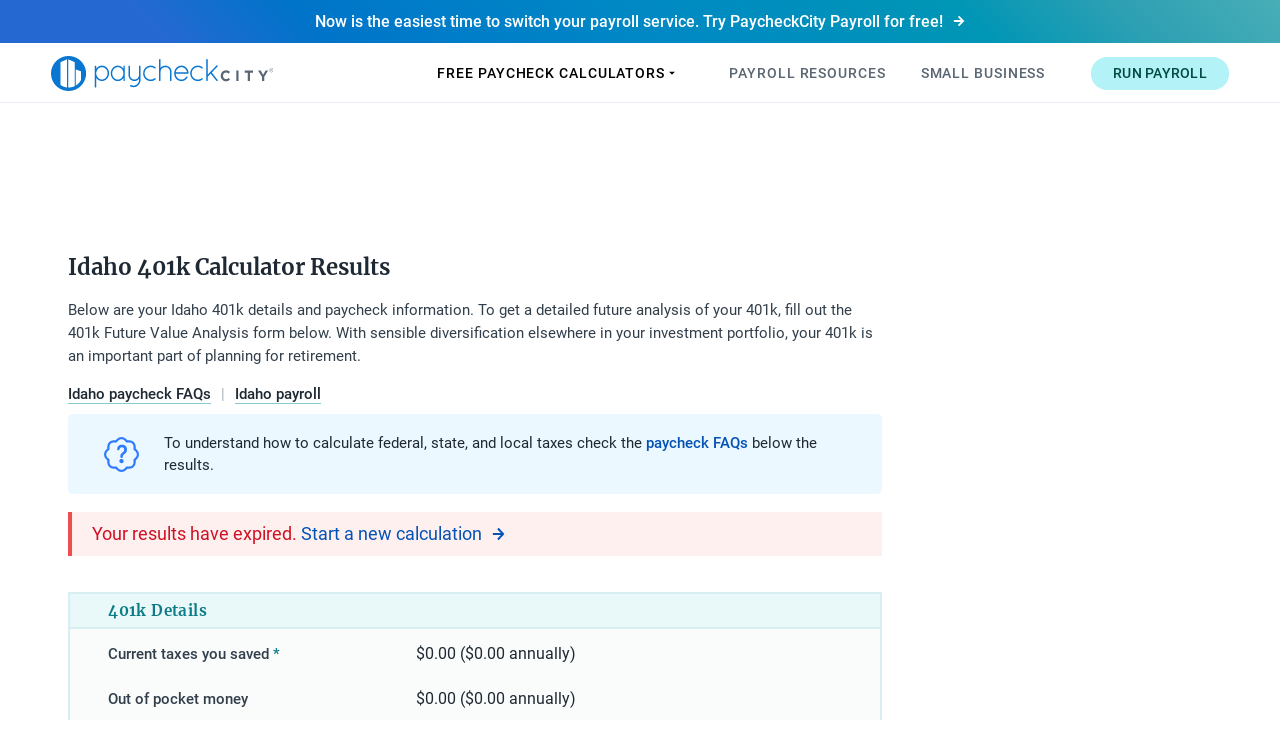

--- FILE ---
content_type: text/html
request_url: https://www.paycheckcity.com/calculator/401k/idaho/result/
body_size: 146603
content:
<!DOCTYPE html><html lang="en"><head><meta charSet="utf-8"/><meta http-equiv="x-ua-compatible" content="ie=edge"/><meta name="viewport" content="width=device-width, initial-scale=1, shrink-to-fit=no"/><meta name="generator" content="Gatsby 5.15.0"/><meta data-react-helmet="true" property="robots" content="noindex"/><meta data-react-helmet="true" property="og:title" content="Results · Idaho 401k Calculator"/><meta data-react-helmet="true" name="description" content="Use the Idaho 401k calculator to see how 401k contributions impact your paycheck and how much your 401k could be worth at retirement."/><meta data-react-helmet="true" property="og:description" content="Use the Idaho 401k calculator to see how 401k contributions impact your paycheck and how much your 401k could be worth at retirement."/><meta data-react-helmet="true" property="og:site_name" content="PaycheckCity"/><meta data-react-helmet="true" property="og:url" content="https://www.paycheckcity.com/calculator/401k/idaho/result"/><meta data-react-helmet="true" name="twitter:domain" content="@https://www.paycheckcity.com"/><meta data-react-helmet="true" name="twitter:site" content="@PaycheckCity"/><meta data-react-helmet="true" name="twitter:creator" content="@PaycheckCity"/><meta data-react-helmet="true" name="twitter:title" content="Results · Idaho 401k Calculator"/><meta data-react-helmet="true" name="twitter:description" content="Use the Idaho 401k calculator to see how 401k contributions impact your paycheck and how much your 401k could be worth at retirement."/><meta data-react-helmet="true" property="fb:admins" content="149450815124989"/><meta data-react-helmet="true" property="og:image" content="https://images.prismic.io/symmetry/ZvbyqrVsGrYSwFnC_idaho.jpg?auto=format%2Ccompress&amp;fit=max&amp;w=2000&amp;h=741"/><meta data-react-helmet="true" property="og:image:alt" content="Use the Idaho 401k calculator to see how 401k contributions impact your paycheck and how much your 401k could be worth at retirement."/><meta data-react-helmet="true" name="twitter:card" content="summary_large_image"/><meta data-react-helmet="true" name="twitter:image" content="https://images.prismic.io/symmetry/ZvbyqrVsGrYSwFnC_idaho.jpg?auto=format%2Ccompress&amp;fit=max&amp;w=2000&amp;h=741"/><meta data-react-helmet="true" name="twitter:image:alt" content="Use the Idaho 401k calculator to see how 401k contributions impact your paycheck and how much your 401k could be worth at retirement."/><meta data-react-helmet="true" property="og:type" content="website"/><meta name="theme-color" content="#0967D2"/><style data-href="/styles.9d078dde94c7775a7215.css" data-identity="gatsby-global-css">@charset "UTF-8";@font-face{font-display:swap;font-family:Roboto;font-style:normal;font-weight:400;src:url(/static/roboto-cyrillic-ext-400-normal-804378952da8a10faae2681afaef3d53.woff2) format("woff2"),url(/static/roboto-all-400-normal-c5d001fa922fa66a147f5f3aea5ef30e.woff) format("woff");unicode-range:u+0460-052f,u+1c80-1c88,u+20b4,u+2de0-2dff,u+a640-a69f,u+fe2e-fe2f}@font-face{font-display:swap;font-family:Roboto;font-style:normal;font-weight:400;src:url([data-uri]) format("woff2"),url(/static/roboto-all-400-normal-c5d001fa922fa66a147f5f3aea5ef30e.woff) format("woff");unicode-range:u+0301,u+0400-045f,u+0490-0491,u+04b0-04b1,u+2116}@font-face{font-display:swap;font-family:Roboto;font-style:normal;font-weight:400;src:url([data-uri]) format("woff2"),url(/static/roboto-all-400-normal-c5d001fa922fa66a147f5f3aea5ef30e.woff) format("woff");unicode-range:u+1f??}@font-face{font-display:swap;font-family:Roboto;font-style:normal;font-weight:400;src:url([data-uri]) format("woff2"),url(/static/roboto-all-400-normal-c5d001fa922fa66a147f5f3aea5ef30e.woff) format("woff");unicode-range:u+0370-03ff}@font-face{font-display:swap;font-family:Roboto;font-style:normal;font-weight:400;src:url([data-uri]) format("woff2"),url(/static/roboto-all-400-normal-c5d001fa922fa66a147f5f3aea5ef30e.woff) format("woff");unicode-range:u+0102-0103,u+0110-0111,u+0128-0129,u+0168-0169,u+01a0-01a1,u+01af-01b0,u+1ea0-1ef9,u+20ab}@font-face{font-display:swap;font-family:Roboto;font-style:normal;font-weight:400;src:url(/static/roboto-latin-ext-400-normal-861b791f9de857a6e7bcf77612740c18.woff2) format("woff2"),url(/static/roboto-all-400-normal-c5d001fa922fa66a147f5f3aea5ef30e.woff) format("woff");unicode-range:u+0100-024f,u+0259,u+1e??,u+2020,u+20a0-20ab,u+20ad-20cf,u+2113,u+2c60-2c7f,u+a720-a7ff}@font-face{font-display:swap;font-family:Roboto;font-style:normal;font-weight:400;src:url(/static/roboto-latin-400-normal-b009a76ad6afe4ebd301e36f847a29be.woff2) format("woff2"),url(/static/roboto-all-400-normal-c5d001fa922fa66a147f5f3aea5ef30e.woff) format("woff");unicode-range:u+00??,u+0131,u+0152-0153,u+02bb-02bc,u+02c6,u+02da,u+02dc,u+2000-206f,u+2074,u+20ac,u+2122,u+2191,u+2193,u+2212,u+2215,u+feff,u+fffd}@font-face{font-display:swap;font-family:Roboto;font-style:normal;font-weight:500;src:url(/static/roboto-cyrillic-ext-500-normal-62ced72e5832f02c279633803ce1e348.woff2) format("woff2"),url(/static/roboto-all-500-normal-0ab669b7a0d19b178f57d46f0e0db5cb.woff) format("woff");unicode-range:u+0460-052f,u+1c80-1c88,u+20b4,u+2de0-2dff,u+a640-a69f,u+fe2e-fe2f}@font-face{font-display:swap;font-family:Roboto;font-style:normal;font-weight:500;src:url([data-uri]) format("woff2"),url(/static/roboto-all-500-normal-0ab669b7a0d19b178f57d46f0e0db5cb.woff) format("woff");unicode-range:u+0301,u+0400-045f,u+0490-0491,u+04b0-04b1,u+2116}@font-face{font-display:swap;font-family:Roboto;font-style:normal;font-weight:500;src:url([data-uri]) format("woff2"),url(/static/roboto-all-500-normal-0ab669b7a0d19b178f57d46f0e0db5cb.woff) format("woff");unicode-range:u+1f??}@font-face{font-display:swap;font-family:Roboto;font-style:normal;font-weight:500;src:url([data-uri]) format("woff2"),url(/static/roboto-all-500-normal-0ab669b7a0d19b178f57d46f0e0db5cb.woff) format("woff");unicode-range:u+0370-03ff}@font-face{font-display:swap;font-family:Roboto;font-style:normal;font-weight:500;src:url([data-uri]) format("woff2"),url(/static/roboto-all-500-normal-0ab669b7a0d19b178f57d46f0e0db5cb.woff) format("woff");unicode-range:u+0102-0103,u+0110-0111,u+0128-0129,u+0168-0169,u+01a0-01a1,u+01af-01b0,u+1ea0-1ef9,u+20ab}@font-face{font-display:swap;font-family:Roboto;font-style:normal;font-weight:500;src:url(/static/roboto-latin-ext-500-normal-9165081d10e1ba60138421473b64c3e3.woff2) format("woff2"),url(/static/roboto-all-500-normal-0ab669b7a0d19b178f57d46f0e0db5cb.woff) format("woff");unicode-range:u+0100-024f,u+0259,u+1e??,u+2020,u+20a0-20ab,u+20ad-20cf,u+2113,u+2c60-2c7f,u+a720-a7ff}@font-face{font-display:swap;font-family:Roboto;font-style:normal;font-weight:500;src:url(/static/roboto-latin-500-normal-f25d774ecfe0996f8eb574b643d41915.woff2) format("woff2"),url(/static/roboto-all-500-normal-0ab669b7a0d19b178f57d46f0e0db5cb.woff) format("woff");unicode-range:u+00??,u+0131,u+0152-0153,u+02bb-02bc,u+02c6,u+02da,u+02dc,u+2000-206f,u+2074,u+20ac,u+2122,u+2191,u+2193,u+2212,u+2215,u+feff,u+fffd}@font-face{font-display:swap;font-family:Roboto;font-style:normal;font-weight:700;src:url(/static/roboto-cyrillic-ext-700-normal-be4d02458ce53887dc3729735f37b7ae.woff2) format("woff2"),url(/static/roboto-all-700-normal-a457fde362a540fcadff80329251b6ae.woff) format("woff");unicode-range:u+0460-052f,u+1c80-1c88,u+20b4,u+2de0-2dff,u+a640-a69f,u+fe2e-fe2f}@font-face{font-display:swap;font-family:Roboto;font-style:normal;font-weight:700;src:url([data-uri]) format("woff2"),url(/static/roboto-all-700-normal-a457fde362a540fcadff80329251b6ae.woff) format("woff");unicode-range:u+0301,u+0400-045f,u+0490-0491,u+04b0-04b1,u+2116}@font-face{font-display:swap;font-family:Roboto;font-style:normal;font-weight:700;src:url([data-uri]) format("woff2"),url(/static/roboto-all-700-normal-a457fde362a540fcadff80329251b6ae.woff) format("woff");unicode-range:u+1f??}@font-face{font-display:swap;font-family:Roboto;font-style:normal;font-weight:700;src:url([data-uri]) format("woff2"),url(/static/roboto-all-700-normal-a457fde362a540fcadff80329251b6ae.woff) format("woff");unicode-range:u+0370-03ff}@font-face{font-display:swap;font-family:Roboto;font-style:normal;font-weight:700;src:url([data-uri]) format("woff2"),url(/static/roboto-all-700-normal-a457fde362a540fcadff80329251b6ae.woff) format("woff");unicode-range:u+0102-0103,u+0110-0111,u+0128-0129,u+0168-0169,u+01a0-01a1,u+01af-01b0,u+1ea0-1ef9,u+20ab}@font-face{font-display:swap;font-family:Roboto;font-style:normal;font-weight:700;src:url(/static/roboto-latin-ext-700-normal-ed67ad54b1a8f5d211503d1685cd9249.woff2) format("woff2"),url(/static/roboto-all-700-normal-a457fde362a540fcadff80329251b6ae.woff) format("woff");unicode-range:u+0100-024f,u+0259,u+1e??,u+2020,u+20a0-20ab,u+20ad-20cf,u+2113,u+2c60-2c7f,u+a720-a7ff}@font-face{font-display:swap;font-family:Roboto;font-style:normal;font-weight:700;src:url(/static/roboto-latin-700-normal-227c93190fe7f82de3f802ce0b614d3b.woff2) format("woff2"),url(/static/roboto-all-700-normal-a457fde362a540fcadff80329251b6ae.woff) format("woff");unicode-range:u+00??,u+0131,u+0152-0153,u+02bb-02bc,u+02c6,u+02da,u+02dc,u+2000-206f,u+2074,u+20ac,u+2122,u+2191,u+2193,u+2212,u+2215,u+feff,u+fffd}@font-face{font-display:swap;font-family:Merriweather;font-style:normal;font-weight:400;src:url(/static/merriweather-cyrillic-ext-400-normal-2a880e22b1b888ab54652a36d43b7f16.woff2) format("woff2"),url(/static/merriweather-all-400-normal-5e7a0e6a9b864b89292d60ba5da59d4b.woff) format("woff");unicode-range:u+0460-052f,u+1c80-1c88,u+20b4,u+2de0-2dff,u+a640-a69f,u+fe2e-fe2f}@font-face{font-display:swap;font-family:Merriweather;font-style:normal;font-weight:400;src:url(/static/merriweather-cyrillic-400-normal-fde0b55efc50742fb57fbebbb11c572f.woff2) format("woff2"),url(/static/merriweather-all-400-normal-5e7a0e6a9b864b89292d60ba5da59d4b.woff) format("woff");unicode-range:u+0301,u+0400-045f,u+0490-0491,u+04b0-04b1,u+2116}@font-face{font-display:swap;font-family:Merriweather;font-style:normal;font-weight:400;src:url([data-uri]) format("woff2"),url(/static/merriweather-all-400-normal-5e7a0e6a9b864b89292d60ba5da59d4b.woff) format("woff");unicode-range:u+0102-0103,u+0110-0111,u+0128-0129,u+0168-0169,u+01a0-01a1,u+01af-01b0,u+1ea0-1ef9,u+20ab}@font-face{font-display:swap;font-family:Merriweather;font-style:normal;font-weight:400;src:url(/static/merriweather-latin-ext-400-normal-4657f5ab02d5923d223f96a9155a9bdc.woff2) format("woff2"),url(/static/merriweather-all-400-normal-5e7a0e6a9b864b89292d60ba5da59d4b.woff) format("woff");unicode-range:u+0100-024f,u+0259,u+1e??,u+2020,u+20a0-20ab,u+20ad-20cf,u+2113,u+2c60-2c7f,u+a720-a7ff}@font-face{font-display:swap;font-family:Merriweather;font-style:normal;font-weight:400;src:url(/static/merriweather-latin-400-normal-e009f21405b4d7e893674b69deb4cf4a.woff2) format("woff2"),url(/static/merriweather-all-400-normal-5e7a0e6a9b864b89292d60ba5da59d4b.woff) format("woff");unicode-range:u+00??,u+0131,u+0152-0153,u+02bb-02bc,u+02c6,u+02da,u+02dc,u+2000-206f,u+2074,u+20ac,u+2122,u+2191,u+2193,u+2212,u+2215,u+feff,u+fffd}@font-face{font-display:swap;font-family:Merriweather;font-style:normal;font-weight:700;src:url(/static/merriweather-cyrillic-ext-700-normal-f20e638101750dbf3814b051ea1da8ef.woff2) format("woff2"),url(/static/merriweather-all-700-normal-0366577183d36dbf3084a4a0dfab86a1.woff) format("woff");unicode-range:u+0460-052f,u+1c80-1c88,u+20b4,u+2de0-2dff,u+a640-a69f,u+fe2e-fe2f}@font-face{font-display:swap;font-family:Merriweather;font-style:normal;font-weight:700;src:url(/static/merriweather-cyrillic-700-normal-ac43a680815dbe80c2a43096ae30e43b.woff2) format("woff2"),url(/static/merriweather-all-700-normal-0366577183d36dbf3084a4a0dfab86a1.woff) format("woff");unicode-range:u+0301,u+0400-045f,u+0490-0491,u+04b0-04b1,u+2116}@font-face{font-display:swap;font-family:Merriweather;font-style:normal;font-weight:700;src:url([data-uri]) format("woff2"),url(/static/merriweather-all-700-normal-0366577183d36dbf3084a4a0dfab86a1.woff) format("woff");unicode-range:u+0102-0103,u+0110-0111,u+0128-0129,u+0168-0169,u+01a0-01a1,u+01af-01b0,u+1ea0-1ef9,u+20ab}@font-face{font-display:swap;font-family:Merriweather;font-style:normal;font-weight:700;src:url(/static/merriweather-latin-ext-700-normal-841f74946038cf25cbd75ace43c55534.woff2) format("woff2"),url(/static/merriweather-all-700-normal-0366577183d36dbf3084a4a0dfab86a1.woff) format("woff");unicode-range:u+0100-024f,u+0259,u+1e??,u+2020,u+20a0-20ab,u+20ad-20cf,u+2113,u+2c60-2c7f,u+a720-a7ff}@font-face{font-display:swap;font-family:Merriweather;font-style:normal;font-weight:700;src:url(/static/merriweather-latin-700-normal-2071db10c6abae42e047ed85971c5c16.woff2) format("woff2"),url(/static/merriweather-all-700-normal-0366577183d36dbf3084a4a0dfab86a1.woff) format("woff");unicode-range:u+00??,u+0131,u+0152-0153,u+02bb-02bc,u+02c6,u+02da,u+02dc,u+2000-206f,u+2074,u+20ac,u+2122,u+2191,u+2193,u+2212,u+2215,u+feff,u+fffd}html{-ms-text-size-adjust:100%;-webkit-text-size-adjust:100%}body{-webkit-font-smoothing:antialiased;-moz-osx-font-smoothing:grayscale;background-color:#fff;margin:0}article,aside,details,figcaption,figure,footer,header,main,menu,nav,section,summary{display:block}audio,canvas,progress,video{display:inline-block}audio:not([controls]){display:none;height:0}progress{vertical-align:baseline}[hidden],template{display:none}button,input,optgroup,select,textarea{font:inherit;margin:0}optgroup{font-weight:700}button,input{overflow:visible}button,select{text-transform:none}select{word-wrap:normal}[type=reset],[type=submit],button,html [type=button]{-webkit-appearance:button}[type=reset]:not(:disabled),[type=submit]:not(:disabled),button:not(:disabled),html [type=button]:not(:disabled){cursor:pointer}[type=button]::-moz-focus-inner,[type=reset]::-moz-focus-inner,[type=submit]::-moz-focus-inner,button::-moz-focus-inner{border-style:none;padding:0}[type=button]:-moz-focusring,[type=reset]:-moz-focusring,[type=submit]:-moz-focusring,button:-moz-focusring{outline:1px dotted ButtonText}fieldset{border:1px solid silver;margin:0 2px}label{display:inline-block;font-size:inherit;margin-bottom:0}legend{box-sizing:border-box;color:inherit;display:table;max-width:100%;padding:0;white-space:normal}textarea{-webkit-appearance:textfield;overflow:auto;resize:vertical}[type=checkbox],[type=radio]{box-sizing:border-box;padding:0}[type=number]::-webkit-inner-spin-button,[type=number]::-webkit-outer-spin-button{height:auto}[type=search],input[type=date],input[type=datetime-local],input[type=month],input[type=time]{-webkit-appearance:textfield}[type=search]{outline-offset:-2px}[type=search]::-webkit-search-cancel-button,[type=search]::-webkit-search-decoration{-webkit-appearance:none}::-webkit-input-placeholder{color:inherit;opacity:.54}::-webkit-file-upload-button{-webkit-appearance:button;font:inherit}::selection{background-color:#ffe6dc;color:#323f4b}::-moz-selection{background-color:#ffe6dc}html{box-sizing:border-box;font:112%/1.45em georgia,serif;overflow-y:scroll}*,:after,:before{box-sizing:inherit}body{word-wrap:break-word;-ms-font-feature-settings:"kern","liga","clig","calt";font-feature-settings:"kern","liga","clig","calt";color:#1f2933;font-family:Roboto,Franklin Gothic Medium,Tahoma,sans-serif;-webkit-font-kerning:normal;font-kerning:normal;font-weight:400}img{margin:0;max-width:100%;padding:0}pre{word-wrap:normal;background:rgba(0,0,0,.04);border-radius:3px;font-size:.85rem;line-height:1.42;overflow:auto;padding:1.45rem}pre,table{margin:0 0 1.45rem}table{border-collapse:collapse;font-size:1rem;line-height:1.45rem;padding:0;width:100%}fieldset{margin:0 0 1rem;min-width:0;padding:0}form{margin:0;padding:0}noscript{margin:0 0 1.45rem;padding:0}iframe{margin:0;padding:0}hr{background:rgba(0,0,0,.2);border:none;height:1px;margin:0 0 calc(1.45rem - 1px);padding:0}address{margin:0 0 1.45rem;padding:0}dt,th{font-weight:500}li{margin-bottom:.725rem}ol li{padding-left:3px}ul li{padding-left:0}code,kbd,samp{font-size:.85rem;line-height:1.45rem}abbr,abbr[title],acronym{border-bottom:1px dotted rgba(0,0,0,.5);cursor:help}abbr[title]{text-decoration:none}td,th,thead{text-align:left}td,th{font-feature-settings:"tnum";-moz-font-feature-settings:"tnum";-ms-font-feature-settings:"tnum";-webkit-font-feature-settings:"tnum";border-bottom:1px solid rgba(0,0,0,.12);padding:.725rem .96667rem calc(.725rem - 1px)}td:first-child,th:first-child{padding-left:0}td:last-child,th:last-child{padding-right:0}code,tt{background-color:rgba(0,0,0,.04);border-radius:3px;font-family:Source Code Pro,Courier,mono;padding:.2em 0}pre code{background:none;line-height:1.42}code:after,code:before,tt:after,tt:before{content:" ";letter-spacing:-.2em}pre code:after,pre code:before,pre tt:after,pre tt:before{content:""}h1{font-size:2rem}h1,h2{color:inherit;font-family:Roboto,Franklin Gothic Medium,Tahoma,sans-serif;font-weight:400;line-height:1.1;margin:0 0 1.45rem;padding:0;text-rendering:optimizeLegibility}h2{font-size:1.62671rem}h3{font-size:1.38316rem}h3,h4{color:inherit;font-family:Roboto,Franklin Gothic Medium,Tahoma,sans-serif;font-weight:500;line-height:1.1;margin:0 0 1.45rem;padding:0;text-rendering:optimizeLegibility}h4{font-size:1rem}h5{font-size:.85028rem}h5,h6{color:inherit;font-family:Roboto,Franklin Gothic Medium,Tahoma,sans-serif;font-weight:500;line-height:1.1;margin:0 0 1.45rem;padding:0;text-rendering:optimizeLegibility}h6{font-size:.78405rem}hgroup{margin:0 0 1.45rem;padding:0}ol,ul{list-style-image:none;list-style-position:outside;margin:0 0 1.45rem 1.45rem;padding:0}dd,dl{margin:0 0 1.45rem;padding:0}blockquote{margin:0;padding:0}p{margin:0 0 1.5rem}figure,p{padding:0}figure{margin:0 0 1.45rem}abbr[title]{border-bottom:none;text-decoration:underline;-webkit-text-decoration:underline dotted;text-decoration:underline dotted}b,strong{font-weight:inherit;font-weight:500}dfn{font-style:italic}mark{background-color:#ff0;color:#000}small{font-size:80%}sub,sup{font-size:75%;line-height:0;position:relative;vertical-align:baseline}sub{bottom:-.25em}sup{top:-.5em}code,kbd,pre,samp{font-family:Source Code Pro,Courier,mono;font-size:1rem}hr{box-sizing:content-box;height:0;overflow:visible}cite{font-style:normal}a{-webkit-text-decoration-skip:objects;background-color:transparent;color:#0552b5;text-decoration:none}a:active{outline-width:0}a:focus,a:hover{color:#03449e;text-decoration:none}img{border-style:none}img::selection{background-color:transparent}svg:not(:root){overflow:hidden}@media only screen and (max-width:991px){html{font-size:110%}}.card-list{align-items:stretch;display:flex;justify-content:flex-start;list-style:none;margin-bottom:0;margin-left:0;width:100%}.card-item{display:flex;flex-grow:1;margin-bottom:1rem;margin-right:2.2rem;position:relative}.card-item:last-child{margin-right:0}.card-content{background-color:#fff;border:1px solid #d8dde7;border-radius:5px;display:flex;flex-direction:column;flex-grow:1;transition:.15s ease-in-out,box-shadow .25s ease-out,transform .15s ease-in-out;width:100%}.card-content:focus,.card-content:hover{box-shadow:0 2px 18px 4px rgba(0,0,0,.14)}.card-img-wrapper{align-self:center;height:95px;margin:0 0 1rem;width:95px}.card-icon-wrapper{font-size:32px;margin:0 0 1.5rem;z-index:1}.card-icon,.card-icon-wrapper{align-items:center;display:flex;justify-content:center}.card-icon{background-color:#ebf8ff;border-radius:50%;color:#2186eb;font-size:1em;height:1.8em;width:1.8em}.card-icon.io-calculator svg{font-size:1.2em}.card-icon.svg-abacus img{width:1.1em}.card-icon.card-icon-secondary{background-color:#e4fdff;color:#54d1db}.card-icon.card-icon-accent{background-color:#fff3ea;color:#ffb08a}.card-icon.card-icon-green{background-color:#f0ffd3;color:#9ade5b}.card-text-wrapper{display:flex;flex-direction:column;flex-grow:1;justify-content:space-between;padding:1rem}@media only screen and (min-width:780px){.card-text-wrapper{padding:1.5rem 1rem}}.card-heading{color:#1f2933;font-size:1.1rem;font-weight:400;line-height:1.5;margin:0;padding:0;position:relative}.card-heading.card-heading-lg{color:#5a6673;font-weight:500;text-align:center}@media only screen and (min-width:992px){.card-heading{font-size:1rem}}.card-list-heading-with-icon .card-content{position:relative}.card-list-heading-with-icon .card-content:before{border-bottom-left-radius:5px;border-left:8px solid #2186eb;border-top-left-radius:5px;bottom:0;content:"";height:100%;left:0;position:absolute;top:0}.card-list-heading-with-icon .card-content.border-light:before{border-color:#7cc4fa}.card-list-heading-with-icon .card-content.border-secondary:before{border-color:#54d1db}.card-list-heading-with-icon .card-content.border-yellow:before{border-color:#f5c001}.card-list-heading-with-icon .card-text-wrapper{align-items:center;flex-direction:row;justify-content:flex-start;padding:1rem;text-align:left}.card-list-heading-with-icon .card-heading{color:#1f2933;font-family:Merriweather,Georgia,Times New Roman,serif;font-size:.85rem;font-weight:400;line-height:1.5;margin:0}.card-list-heading-with-icon .card-img-wrapper{display:none;flex-basis:80px;flex-shrink:0;margin-bottom:0;margin-right:25px}.card-list-heading-with-icon .card-img{height:auto;width:100%}.card-list-heading-with-icon .card-desc{font-size:.9rem;line-height:1.4;margin-top:.5rem}@media only screen and (min-width:992px){.card-list-heading-with-icon .card-content:before{content:none}.card-list-heading-with-icon .card-img-wrapper{display:inline-flex}}@media only screen and (min-width:1550px){.card-list-heading-with-icon .card-heading{font-size:1rem}}.card-desc{color:#5a6673;flex-grow:1;line-height:1.7;margin:1.2rem 0 0}.card-desc:empty{display:none}.card-footer{margin-top:20px}.card-list-wrap-on-sm{flex-wrap:wrap}@media only screen and (min-width:992px){.card-list-wrap-on-sm{flex-wrap:nowrap}}.card-list-center{flex-wrap:wrap;justify-content:center;margin-left:auto;margin-right:auto}.card-list-center .card-item{margin-bottom:.5rem;margin-left:2%;margin-right:2%;width:100%}@media only screen and (min-width:630px){.card-list-center .card-item{margin-bottom:1.5rem;width:46%}}@media only screen and (min-width:1150px){.card-list-center .card-item{margin-left:1%;margin-right:1%;width:21%}}.card-list-sm{flex-wrap:wrap}.card-list-sm .card-item{max-width:250px}.card-list-sm .card-text-wrapper{padding:1rem .5rem}.card-list-sm .card-desc{font-size:.9rem;margin-top:.5rem}.card-list-rise-on-hover .card-content:focus,.card-list-rise-on-hover .card-content:hover{transform:scale(1.025) translateY(-5px)}.card-list-opacity-on-hover .card-content{background-color:rgba(0,0,0,.3)}.card-list-opacity-on-hover .card-content:focus,.card-list-opacity-on-hover .card-content:hover{background-color:rgba(0,0,0,.4)}.card-list-opacity-on-hover .card-heading{color:#eaedf3}.card-accent .card-img{border-radius:100%}.card-accent:focus .card-img,.card-accent:hover .card-img{animation:shadow-pulse 2s ease 0s infinite}@keyframes shadow-pulse{0%{box-shadow:0 0 0 0 rgba(255,233,147,.9)}to{box-shadow:0 0 0 25px hsla(48,81%,83%,0)}}.btn-text{background-color:transparent;border:0;border-bottom:1px solid transparent;color:#0552b5;line-height:normal;outline:0;padding:0;text-decoration:none;transition:.1s ease-out}.btn-text:focus,.btn-text:hover{color:#03449e}.btn-text:hover{border-bottom:1px solid;border-color:rgba(3,68,158,.5)}.btn-text:hover:active,.btn-text:hover:hover{border-color:rgba(3,68,158,.6)}.btn-text.disabled,.btn-text[disabled],fieldset[disabled] .btn-text{opacity:.7;pointer-events:none}.btn-text .underline,.btn-text.underline{border-bottom:1px solid;border-color:rgba(3,68,158,.5)}.btn-text .underline:active,.btn-text .underline:hover,.btn-text.underline:active,.btn-text.underline:hover{border-color:rgba(3,68,158,.6)}.btn-text.underline-none,.btn-text.underline-partial{border-bottom:0}.btn-text.underline-partial .underline-target{border-bottom:1px solid transparent;transition:.1s ease-out}.btn-text.underline-partial:focus .underline-target,.btn-text.underline-partial:hover .underline-target{border-bottom:1px solid;border-color:rgba(3,68,158,.5)}.btn-text.underline-partial:focus .underline-target:active,.btn-text.underline-partial:focus .underline-target:hover,.btn-text.underline-partial:hover .underline-target:active,.btn-text.underline-partial:hover .underline-target:hover{border-color:rgba(3,68,158,.6)}.btn-text-secondary{background-color:transparent;border:0;border-bottom:1px solid transparent;color:#0e7c86;line-height:normal;outline:0;padding:0;text-decoration:none;transition:.1s ease-out}.btn-text-secondary:focus,.btn-text-secondary:hover{color:#004b42}.btn-text-secondary:hover{border-bottom:1px solid;border-color:rgba(0,75,66,.5)}.btn-text-secondary:hover:active,.btn-text-secondary:hover:hover{border-color:rgba(0,75,66,.6)}.btn-text-secondary.disabled,.btn-text-secondary[disabled],fieldset[disabled] .btn-text-secondary{opacity:.7;pointer-events:none}.btn-text-secondary .underline,.btn-text-secondary.underline{border-bottom:1px solid;border-color:rgba(0,75,66,.5)}.btn-text-secondary .underline:active,.btn-text-secondary .underline:hover,.btn-text-secondary.underline:active,.btn-text-secondary.underline:hover{border-color:rgba(0,75,66,.6)}.btn-text-secondary.underline-none,.btn-text-secondary.underline-partial{border-bottom:0}.btn-text-secondary.underline-partial .underline-target{border-bottom:1px solid transparent;transition:.1s ease-out}.btn-text-secondary.underline-partial:focus .underline-target,.btn-text-secondary.underline-partial:hover .underline-target{border-bottom:1px solid;border-color:rgba(0,75,66,.5)}.btn-text-secondary.underline-partial:focus .underline-target:active,.btn-text-secondary.underline-partial:focus .underline-target:hover,.btn-text-secondary.underline-partial:hover .underline-target:active,.btn-text-secondary.underline-partial:hover .underline-target:hover{border-color:rgba(0,75,66,.6)}.btn-text-gray{background-color:transparent;border:0;border-bottom:1px solid transparent;color:#5a6673;line-height:normal;outline:0;padding:0;text-decoration:none;transition:.1s ease-out}.btn-text-gray:focus,.btn-text-gray:hover{color:#323f4b}.btn-text-gray:hover{border-bottom:1px solid;border-color:rgba(50,63,75,.5)}.btn-text-gray:hover:active,.btn-text-gray:hover:hover{border-color:rgba(50,63,75,.6)}.btn-text-gray.disabled,.btn-text-gray[disabled],fieldset[disabled] .btn-text-gray{opacity:.7;pointer-events:none}.btn-text-gray .underline,.btn-text-gray.underline{border-bottom:1px solid;border-color:rgba(50,63,75,.5)}.btn-text-gray .underline:active,.btn-text-gray .underline:hover,.btn-text-gray.underline:active,.btn-text-gray.underline:hover{border-color:rgba(50,63,75,.6)}.btn-text-gray.underline-none,.btn-text-gray.underline-partial{border-bottom:0}.btn-text-gray.underline-partial .underline-target{border-bottom:1px solid transparent;transition:.1s ease-out}.btn-text-gray.underline-partial:focus .underline-target,.btn-text-gray.underline-partial:hover .underline-target{border-bottom:1px solid;border-color:rgba(50,63,75,.5)}.btn-text-gray.underline-partial:focus .underline-target:active,.btn-text-gray.underline-partial:focus .underline-target:hover,.btn-text-gray.underline-partial:hover .underline-target:active,.btn-text-gray.underline-partial:hover .underline-target:hover{border-color:rgba(50,63,75,.6)}.btn-text-gray-dark{background-color:transparent;border:0;border-bottom:1px solid transparent;color:#1f2933;line-height:normal;outline:0;padding:0;text-decoration:none;transition:.1s ease-out}.btn-text-gray-dark:focus,.btn-text-gray-dark:hover{color:#000}.btn-text-gray-dark:hover{border-bottom:1px solid;border-color:rgba(0,0,0,.5)}.btn-text-gray-dark:hover:active,.btn-text-gray-dark:hover:hover{border-color:rgba(0,0,0,.6)}.btn-text-gray-dark.disabled,.btn-text-gray-dark[disabled],fieldset[disabled] .btn-text-gray-dark{opacity:.7;pointer-events:none}.btn-text-gray-dark .underline,.btn-text-gray-dark.underline{border-bottom:1px solid;border-color:rgba(0,0,0,.5)}.btn-text-gray-dark .underline:active,.btn-text-gray-dark .underline:hover,.btn-text-gray-dark.underline:active,.btn-text-gray-dark.underline:hover{border-color:rgba(0,0,0,.6)}.btn-text-gray-dark.underline-none,.btn-text-gray-dark.underline-partial{border-bottom:0}.btn-text-gray-dark.underline-partial .underline-target{border-bottom:1px solid transparent;transition:.1s ease-out}.btn-text-gray-dark.underline-partial:focus .underline-target,.btn-text-gray-dark.underline-partial:hover .underline-target{border-bottom:1px solid;border-color:rgba(0,0,0,.5)}.btn-text-gray-dark.underline-partial:focus .underline-target:active,.btn-text-gray-dark.underline-partial:focus .underline-target:hover,.btn-text-gray-dark.underline-partial:hover .underline-target:active,.btn-text-gray-dark.underline-partial:hover .underline-target:hover{border-color:rgba(0,0,0,.6)}.btn-text-gray-dark.underline-secondary{border-bottom:1px solid;border-color:rgba(8,154,166,.5);font-weight:500}.btn-text-gray-dark.underline-secondary:active,.btn-text-gray-dark.underline-secondary:hover{border-color:rgba(8,154,166,.6)}.btn-text-gray-dark.underline-secondary:focus,.btn-text-gray-dark.underline-secondary:hover{border-bottom-width:2px}.btn-text-white{background-color:transparent;border:0;border-bottom:1px solid transparent;color:#fff;line-height:normal;outline:0;padding:0;text-decoration:none;transition:.1s ease-out}.btn-text-white:focus,.btn-text-white:hover{color:#f8fafc}.btn-text-white:hover{border-bottom:1px solid;border-color:rgba(248,250,252,.5)}.btn-text-white:hover:active,.btn-text-white:hover:hover{border-color:rgba(248,250,252,.6)}.btn-text-white.disabled,.btn-text-white[disabled],fieldset[disabled] .btn-text-white{opacity:.7;pointer-events:none}.btn-text-white .underline,.btn-text-white.underline{border-bottom:1px solid;border-color:rgba(248,250,252,.5)}.btn-text-white .underline:active,.btn-text-white .underline:hover,.btn-text-white.underline:active,.btn-text-white.underline:hover{border-color:rgba(248,250,252,.6)}.btn-text-white.underline-none,.btn-text-white.underline-partial{border-bottom:0}.btn-text-white.underline-partial .underline-target{border-bottom:1px solid transparent;transition:.1s ease-out}.btn-text-white.underline-partial:focus .underline-target,.btn-text-white.underline-partial:hover .underline-target{border-bottom:1px solid;border-color:rgba(248,250,252,.5)}.btn-text-white.underline-partial:focus .underline-target:active,.btn-text-white.underline-partial:focus .underline-target:hover,.btn-text-white.underline-partial:hover .underline-target:active,.btn-text-white.underline-partial:hover .underline-target:hover{border-color:rgba(248,250,252,.6)}.btn-text-margin-left{margin-left:10px}.btn{border-radius:25px;cursor:pointer;display:inline-block;font-weight:500;outline:0;text-align:center;text-transform:uppercase;transition:.2s ease-out}.btn.disabled,.btn[disabled],fieldset[disabled] .btn{opacity:.7;pointer-events:none}.btn .align-icon{opacity:.9}.btn-default{background-color:#eaedf3;border:2px solid transparent;color:#323f4b;font-size:.9rem;letter-spacing:.25px;padding:7px 30px}.btn-default:focus,.btn-default:hover{background-color:#e4e7ef;color:#323f4b}.btn-default:not(.btn-animate-none):focus,.btn-default:not(.btn-animate-none):hover{box-shadow:0 3px 8px 1px rgba(0,0,0,.05);transform:translateY(-2px)}.btn-primary{background-color:#0552b5;border:2px solid transparent;color:#ebf8ff;font-size:.9rem;letter-spacing:.25px;padding:7px 30px}.btn-primary:focus,.btn-primary:hover{background-color:#054ba6;color:#ebf8ff}.btn-primary:not(.btn-animate-none):focus,.btn-primary:not(.btn-animate-none):hover{box-shadow:0 3px 8px 1px rgba(100,164,210,.25);transform:translateY(-2px)}.btn-primary-light{background-color:#bce4ff;border:2px solid transparent;color:#03449e;font-size:.9rem;letter-spacing:.25px;padding:7px 30px}.btn-primary-light:focus,.btn-primary-light:hover{background-color:#addeff;color:#03449e}.btn-primary-light:not(.btn-animate-none):focus,.btn-primary-light:not(.btn-animate-none):hover{box-shadow:0 3px 8px 1px rgba(100,164,210,.25);transform:translateY(-2px)}.btn-secondary{background-color:#b3f2f7;border:2px solid transparent;color:#004b42;font-size:.9rem;letter-spacing:.25px;padding:7px 30px}.btn-secondary:focus,.btn-secondary:hover{background-color:#a1eff5;color:#004b42}.btn-secondary:not(.btn-animate-none):focus,.btn-secondary:not(.btn-animate-none):hover{box-shadow:0 3px 8px 1px rgba(170,191,189,.15);transform:translateY(-2px)}.btn-secondary-light{background-color:#dafcff;border:2px solid transparent;color:#004b42;font-size:.9rem;letter-spacing:.25px;padding:7px 30px}.btn-secondary-light:focus,.btn-secondary-light:hover{background-color:#c5fbff;color:#004b42}.btn-secondary-light:not(.btn-animate-none):focus,.btn-secondary-light:not(.btn-animate-none):hover{box-shadow:0 3px 8px 1px rgba(170,191,189,.15);transform:translateY(-2px)}.btn-accent{background-color:#ffd7cb;border:2px solid transparent;color:#610316;font-size:.9rem;letter-spacing:.25px;padding:7px 30px}.btn-accent:focus,.btn-accent:hover{background-color:#ffcbbc;color:#610316}.btn-accent:not(.btn-animate-none):focus,.btn-accent:not(.btn-animate-none):hover{box-shadow:0 3px 8px 1px rgba(255,229,222,.5);transform:translateY(-2px)}.btn-white{background-color:#fff;border:2px solid transparent;color:#0552b5;font-size:.9rem;letter-spacing:.25px;padding:7px 30px}.btn-white:focus,.btn-white:hover{background-color:hsla(0,0%,100%,.9);color:#0552b5}.btn-white:not(.btn-animate-none):focus,.btn-white:not(.btn-animate-none):hover{box-shadow:0 3px 8px 1px rgba(0,0,0,.05);transform:translateY(-2px)}.btn-outline-default{background-color:transparent;border:2px solid #9aa5b1;color:#5a6673;font-size:.9rem;letter-spacing:.25px;padding:7px 30px}.btn-outline-default:focus,.btn-outline-default:hover{background-color:rgba(0,0,0,.04);box-shadow:0 3px 8px 1px rgba(0,0,0,.05);color:#5a6673}.btn-outline-default:not(.btn-animate-none):focus,.btn-outline-default:not(.btn-animate-none):hover{transform:translateY(-2px)}.btn-outline-primary{background-color:hsla(0,0%,100%,.3);border:2px solid #0967d2;color:#0967d2;font-size:.9rem;letter-spacing:.25px;padding:7px 30px}.btn-outline-primary:focus,.btn-outline-primary:hover{background-color:#e1f4ff;box-shadow:0 3px 8px 1px rgba(217,227,233,.5);color:#0967d2}.btn-outline-primary:not(.btn-animate-none):focus,.btn-outline-primary:not(.btn-animate-none):hover{transform:translateY(-2px)}.btn-outline-secondary{background-color:rgba(242,254,255,.5);border:2px solid #089aa6;color:#0e7c86;font-size:.9rem;letter-spacing:.25px;padding:7px 30px}.btn-outline-secondary:focus,.btn-outline-secondary:hover{background-color:#edfeff;box-shadow:0 3px 8px 1px rgba(225,252,248,.5);color:#0e7c86}.btn-outline-secondary:not(.btn-animate-none):focus,.btn-outline-secondary:not(.btn-animate-none):hover{transform:translateY(-2px)}.btn-outline-accent{background-color:rgba(255,243,234,.3);border:2px solid #feb099;color:#c43702;font-size:.9rem;letter-spacing:.25px;padding:7px 30px}.btn-outline-accent:focus,.btn-outline-accent:hover{background-color:#fff3ea;box-shadow:0 3px 8px 1px rgba(225,252,248,.5);color:#c43702}.btn-outline-accent:not(.btn-animate-none):focus,.btn-outline-accent:not(.btn-animate-none):hover{transform:translateY(-2px)}.btn-outline-white{background-color:hsla(0,0%,100%,.3);border:2px solid #fff;color:#fff;font-size:.9rem;letter-spacing:.25px;padding:7px 30px}.btn-outline-white:focus,.btn-outline-white:hover{background-color:hsla(0,0%,100%,.1);box-shadow:0 3px 8px 1px rgba(0,0,0,.1);color:#fff}.btn-outline-white:not(.btn-animate-none):focus,.btn-outline-white:not(.btn-animate-none):hover{transform:translateY(-2px)}.btn-lg{font-size:1rem;padding:14px 30px}.btn-sm{font-size:.8rem;padding:2px 20px}.btn-text-sm{font-size:.9rem;font-weight:400;line-height:2}.btn-text-lg{font-size:.8rem;font-weight:500;letter-spacing:.3px;text-transform:uppercase}.btn-caption{font-size:.9rem;margin-top:1rem}.btn-row{column-gap:25px;display:flex;flex-wrap:wrap;row-gap:15px}.btn-row .btn{width:100%}.btn-row .btn-primary{order:-1}@media only screen and (min-width:630px){.btn-row .btn{width:auto}.btn-row .btn-primary{order:inherit}}.icon-animate-pan-x .align-icon svg{transition:.5s ease}.icon-animate-pan-x:focus .align-icon svg,.icon-animate-pan-x:hover .align-icon svg{transform:translateX(4px)}.icon-animate-pan-x:focus .icon-left-of-text svg,.icon-animate-pan-x:hover .icon-left-of-text svg{transform:translateX(-4px)}.icon-animate-pan-y .align-icon svg{transition:.5s ease}.icon-animate-pan-y:focus .align-icon svg,.icon-animate-pan-y:hover .align-icon svg{transform:translateY(-4px)}.icon-animate-bounce:focus .align-icon svg,.icon-animate-bounce:hover .align-icon svg{animation:bounce-right 2.5s 0s infinite}.icon-animate-bounce:focus .icon-left-of-text svg,.icon-animate-bounce:hover .icon-left-of-text svg{animation:bounce-left 2.5s 0s infinite}.icon-animate-bounce-y:focus .align-icon svg,.icon-animate-bounce-y:hover .align-icon svg{animation:bounce-down 2.5s 0s infinite}.align-right{margin-left:auto}@keyframes bounce-right{0%,15%,50%,90%,to{transform:translateX(0)}30%{transform:translateX(6px)}60%{transform:translateX(3px)}}@keyframes bounce-left{0%,48%,8%,80%,to{transform:translateX(0)}25%{transform:translateX(-6px)}60%{transform:translateX(-3px)}}@keyframes bounce-down{0%,48%,8%,80%,to{transform:translateY(0)}25%{transform:translateY(-6px)}60%{transform:translateY(-3px)}}.paragraph-lg{font-family:Merriweather,Georgia,Times New Roman,serif;font-size:1rem;font-size:1.1rem}.paragraph-lg,.paragraph-sm{color:#5a6673;display:block;line-height:1.8;margin-bottom:1.25rem;max-width:880px}.paragraph-sm{font-size:1rem;font-size:.9rem}.paragraph-xs{color:#5a6673;display:block;font-size:1rem;font-size:.85rem;line-height:1.8;line-height:1.7;margin-bottom:0;max-width:880px}.text-xxl{font-size:2rem;font-weight:500;line-height:1.3}.text-xl{font-size:1.6rem;font-weight:500;line-height:1.4}.text-lg{font-size:1.4rem}.text-lg,.text-md{font-weight:500;line-height:1.1}.text-md{font-size:1.2rem}.text-sm{font-size:1.1rem}.text-sm,.text-xs{font-weight:400;line-height:1.2}.text-xs{font-size:.9rem}.text-inline{display:inline}.text-center{text-align:center}.text-left{text-align:left}.text-right{text-align:right}.text-serif{font-family:Merriweather,Georgia,Times New Roman,serif}.text-sans-serif{font-family:Roboto,Franklin Gothic Medium,Tahoma,sans-serif}.text-mono{font-family:Source Code Pro,Courier,mono}.text-handwriting{font-family:Merriweather,Comic Sans MS,Comic Sans,cursive;font-weight:400}.text-primary{color:#0967d2}.text-secondary{color:#0e7c86}.text-accent{color:#c43702}.text-danger{color:#cf1124}.text-loud{color:#089aa6;opacity:.9}.text-muted{color:#5a6673}.text-bold{font-weight:500}.text-normalize-weight,.text-normalize-weight b{font-weight:400}.underline-all-links .btn-text:not(.underline-none):not(.underline-partial){border-bottom:1px solid;border-color:rgba(5,82,181,.5)}.underline-all-links .btn-text:not(.underline-none):not(.underline-partial):active,.underline-all-links .btn-text:not(.underline-none):not(.underline-partial):hover{border-color:rgba(5,82,181,.6)}.text-underline{border-bottom:1px solid;border-color:rgba(31,41,51,.5)}.text-underline:active,.text-underline:hover{border-color:rgba(31,41,51,.6)}.text-underline-lg{position:relative;z-index:1}.text-underline-lg:before{background-color:#bce4ff;bottom:5px;content:"";height:9px;left:-1px;opacity:.2;position:absolute;right:-1px;z-index:-1}.text-strikeout{opacity:.3;text-decoration:line-through}.text-capitalize{text-transform:capitalize}.text-capitalize-first:first-letter,.text-uppercase{text-transform:uppercase}.list-unstyled{list-style:none;margin-bottom:0;margin-left:0}.list-unstyled h1,.list-unstyled h2,.list-unstyled h3,.list-unstyled h4,.list-unstyled h5,.list-unstyled h6{display:inline;font-size:inherit;line-height:inherit}.list-bullet{margin-bottom:1.5rem;margin-left:0;max-width:880px;text-align:left}.list-bullet li{line-height:1.7;list-style-type:none;margin-bottom:0;padding-left:1.2em;position:relative}.list-bullet li:before{color:#54d1db;content:"•";font-family:Arial;font-size:1.6em;left:0;line-height:.3em;position:absolute;top:.35em}.list-bullet li:last-child{margin-bottom:0}.list-bullet li+li{margin-top:1rem}.list-bullet>li ol,.list-bullet>li ul{margin-bottom:0;margin-left:0;margin-top:.5rem}.list-bullet>li ol li+li,.list-bullet>li ul li+li{margin-top:.25rem}.list-bullet>li ol li:before,.list-bullet>li ul li:before{content:"◦";top:.35em}.list-bullet h1,.list-bullet h2,.list-bullet h3,.list-bullet h4,.list-bullet h5,.list-bullet h6{display:inline;font-size:inherit;font-weight:inherit;line-height:inherit}.list-bullet h1.text-bold,.list-bullet h2.text-bold,.list-bullet h3.text-bold,.list-bullet h4.text-bold,.list-bullet h5.text-bold,.list-bullet h6.text-bold{font-weight:500}.list-bullet.inverse li:before{color:#e4fdff}.list-ordered{counter-reset:listNumbering;margin-bottom:2.25rem;margin-left:0;max-width:880px}.list-ordered>li{counter-increment:listNumbering;line-height:1.7;list-style-type:none;margin-bottom:0;padding-left:45px;position:relative}.list-ordered>li:before{content:counter(listNumbering) ".";font-weight:500;left:0;position:absolute;text-align:right;width:30px}.list-ordered>li+li{margin-top:.5rem}.list-ordered>li>ol{list-style:lower-roman;max-width:880px}.list-ordered h1,.list-ordered h2,.list-ordered h3,.list-ordered h4,.list-ordered h5,.list-ordered h6{display:inline;font-size:inherit;font-weight:inherit;line-height:inherit}.list-ordered h1.text-bold,.list-ordered h2.text-bold,.list-ordered h3.text-bold,.list-ordered h4.text-bold,.list-ordered h5.text-bold,.list-ordered h6.text-bold{font-weight:500}.list-ordered-lg{counter-reset:listNumbering;margin-bottom:2.25rem;margin-left:0;max-width:880px}.list-ordered-lg>li{counter-increment:listNumbering;line-height:1.7;list-style-type:none;margin-bottom:0;padding-left:45px;position:relative}.list-ordered-lg>li:before{content:counter(listNumbering) ".";font-weight:500;left:0;position:absolute;text-align:right;width:30px}.list-ordered-lg>li+li{margin-top:.5rem}.list-ordered-lg>li>ol{list-style:lower-roman;max-width:880px}.list-ordered-lg h1,.list-ordered-lg h2,.list-ordered-lg h3,.list-ordered-lg h4,.list-ordered-lg h5,.list-ordered-lg h6{display:inline;font-size:inherit;font-weight:inherit;line-height:inherit}.list-ordered-lg h1.text-bold,.list-ordered-lg h2.text-bold,.list-ordered-lg h3.text-bold,.list-ordered-lg h4.text-bold,.list-ordered-lg h5.text-bold,.list-ordered-lg h6.text-bold{font-weight:500}.list-ordered-lg>li{margin-bottom:3rem;padding-left:0}.list-ordered-lg>li .list-ordered-lg-heading,.list-ordered-lg>li:before{font-family:Merriweather,Georgia,Times New Roman,serif;font-size:1.2rem;font-weight:400}.list-ordered-lg>li:before{position:relative}.list-ordered-lg>li .list-ordered-lg-heading{display:inline-block;margin-bottom:1rem}.list-ordered-lg>li:before{content:counter(listNumbering,decimal-leading-zero) ".";margin-right:8px}.list-lg{margin-bottom:2.5rem}.list-lg li+li{margin-top:1.4rem}.list-sm{font-size:.9rem;margin-bottom:.5rem;margin-left:0}.list-sm li+li{margin-top:.3rem}.list-columns{column-count:2;column-gap:3rem}.list-inline{display:grid;grid-template-columns:300px 300px 300px;justify-content:center;list-style:none;margin-bottom:0;margin-left:0;margin-top:3rem}.list-inline>li{color:#323f4b}.list-icons{margin-left:0;text-align:left}.list-icons .bullet-icon{color:#54d1db;font-size:1em;left:0;position:absolute;top:.2em}.list-icons>li{line-height:1.5;list-style-type:none;margin-bottom:1em;padding-left:1.8em;position:relative}.list-icons>li:last-child{margin-bottom:0}.list-icons.list-icons-lg .bullet-icon{font-size:1.4em;left:0;top:0}.list-icons.list-icons-lg>li{margin-bottom:1.5em;padding-left:2.25em}.text-divider{margin:0 .6rem;opacity:.6}.text-divider:before{content:"•"}.text-highlight{background-color:#e4fdff}.faq-callout-item{margin-top:1rem}.faq-callout-item .callout{background-color:#e4fdff}.faq-callout-item .callout.callout-arrow:after{border-bottom-color:#e4fdff}.faq-callout-item .callout .callout-icon{background-color:#e4fdff;color:#54d1db}.faq-callout-item .answer,.faq-callout-item .question{display:flex;margin-bottom:.2rem}.faq-callout-item .answer:before,.faq-callout-item .question:before{color:#d8dde7;font-family:Arial,Helvetica,sans-serif;font-size:2.1rem;font-weight:500}.faq-callout-item .question{align-items:baseline;color:#323f4b;font-family:Merriweather,Georgia,Times New Roman,serif;font-size:1rem;font-weight:400;line-height:1.5}.faq-callout-item .question:before{content:"Q.";font-size:1.5rem;line-height:100%;margin-right:10px;transform:translateY(1px)}.faq-callout-item .answer{color:#323f4b}.faq-callout-item .answer p:first-child:before{color:#089aa6;content:"A.";font-size:1.2rem;line-height:1;margin-right:10px}@media only screen and (min-width:780px){.faq-callout-item{margin-top:2rem}.faq-callout-item .question{align-items:center;font-size:1rem}.faq-callout-item .question:before{content:"Q.";font-size:2.1rem;margin-right:20px}.faq-callout-item .answer{margin-left:-12px}.faq-callout-item .answer:before{color:#089aa6;content:"A.";display:block;font-size:28px;line-height:1;margin-right:22px;opacity:.8}.faq-callout-item .answer p:first-child:before{content:none}}.badge{background-color:#b3f2f7;background-image:linear-gradient(-135deg,#a7f6fd,#86deff);border-radius:3px;color:#004b42;font-size:.7rem;font-weight:500;letter-spacing:.5px;padding:1px 8px;white-space:nowrap}.badge.badge-primary{background-color:#bce4ff;background-image:linear-gradient(-135deg,#c2efff,#c9f1ff);color:#03449e}.badge.badge-accent{background-color:#ffd7cb;background-image:linear-gradient(-135deg,#ffd7cb,#ffceb9);color:#610316}.badge.badge-margin-left{margin-left:5px;vertical-align:text-bottom}.eyebrow{display:block;font-size:16px;font-weight:700;letter-spacing:.5px;margin:0 0 3px;opacity:.8}.eyebrow+.eyebrow:before{content:"/";margin:0 7px;opacity:.5}.eyebrow.eyebrow-caps{font-size:15px;text-transform:uppercase}.eyebrow.eyebrow-secondary{color:#089aa6}.eyebrow.eyebrow-sm{font-weight:500;letter-spacing:.3px}.callout-border-left{border-left:4px solid #54d1db;color:#323f4b;line-height:1.6;margin-bottom:2rem;max-width:880px;padding:3px 0 3px 20px}.callout-border-left.callout-accent{border-color:#feb099}.callout-border-left.callout-danger{background-color:#fff0f0;border-color:#ef4e4e;color:#cf1124;padding-bottom:8px;padding-top:8px}.callout-border-left p:last-child{margin-bottom:0}.callout{align-items:center;background-color:#ebf8ff;border-radius:5px;color:#1f2933;display:inline-flex;line-height:1.5;max-width:880px;padding:1rem;position:relative}.callout.callout-arrow{margin:1.2rem 0 1rem}.callout.callout-arrow:after{border:solid transparent;border-bottom-color:#ebf8ff;border-width:13px;bottom:100%;content:"";height:0;left:10px;pointer-events:none;position:absolute;width:0}.callout.callout-sm{display:block;font-size:.9rem;font-weight:500;margin-bottom:1rem;padding:.5rem 1rem;text-align:center}.callout.full-width{max-width:none}.callout.callout-accent{background-color:#fff3ea}.callout.callout-danger{background-color:#ffeded}.callout.callout-gray{background-color:#f4f7fa}.callout p:last-child{margin-bottom:0}.callout-icon{align-items:center;border-radius:50%;color:#2f7afd;display:none;flex-shrink:0;font-size:35px;justify-content:center;margin-right:25px}@media only screen and (min-width:780px){.callout{padding:1rem 2rem}.callout-icon{display:flex}}.section-hero{background-color:#ebf8ff;color:#1f2933;padding:50px 4vw}.section-hero,.section-top-hero{align-items:center;display:flex;flex-wrap:wrap;justify-content:flex-start;margin:0}.section-top-hero{padding:20px 4vw}@media only screen and (min-width:630px){.section-top-hero{padding:30px 4vw}}.hero-content{align-items:center;display:flex;flex-direction:column;flex-grow:1;justify-content:center;text-align:center}.hero-content.align-left{align-items:flex-start;text-align:left}.hero-content-row{align-items:center;flex-direction:column;margin:auto}.hero-content-row .hero-content-right{flex-shrink:1;margin-top:2rem}.hero-content-row .hero-content-right.btn-container{align-self:center;flex-shrink:0}@media only screen and (min-width:992px){.hero-content-row{flex-direction:row}.hero-content-row .hero-content-left{padding-right:150px;text-align:left}.hero-content-row .hero-content-right{margin-top:0}}.hero-content-half-left{flex-basis:50%;text-align:right}.hero-content-half-right{flex-basis:50%;text-align:left}.hero-content-half-divider{border-left:1px solid #d8dde7;height:100px;margin:0 1rem}.hero-heading-sentence{font-size:1.2rem;font-weight:300;line-height:1.8;margin:0;max-width:800px;text-shadow:0 0 10px rgba(42,42,42,.5)}.hero-heading-sentence strong{display:block;font-size:1.4em;font-weight:700;letter-spacing:1px;line-height:1.3}@media only screen and (min-width:630px){.hero-heading-sentence{font-size:1.4rem}}.hero-heading-xxl{font-size:2rem;line-height:1.3;text-shadow:0 0 20px rgba(0,0,0,.5)}.hero-heading-xl,.hero-heading-xxl{font-family:Merriweather,Georgia,Times New Roman,serif;margin:0}.hero-heading-xl{font-size:1.4rem;font-weight:400;line-height:1.7}.hero-heading-xl.margin-top{margin-top:1.5rem}@media only screen and (min-width:992px){.hero-heading-xl{font-size:1.6rem}}.hero-heading-lg{font-family:Merriweather,Georgia,Times New Roman,serif;font-size:1.2rem;line-height:1.5;margin:0;max-width:900px}.hero-heading-lg.margin-top{margin-top:2.5rem}@media only screen and (min-width:992px){.hero-heading-lg{font-size:1.4rem}}.hero-heading-md{font-family:Merriweather,Georgia,Times New Roman,serif;font-size:1.2rem;line-height:1.6;margin:0;max-width:800px}.hero-heading-md.margin-top{margin-top:2rem}.hero-heading-sm{font-size:1.1rem;line-height:1.6;margin:0;max-width:800px}.hero-heading-sm.margin-top{margin-top:1.5rem}.hero-paragraph{font-size:1rem;line-height:1.6;margin-bottom:0;max-width:850px}.hero-paragraph.margin-top{margin-top:1.5rem}.hero-list{font-size:1rem;margin-bottom:0}.hero-list>li{margin-bottom:.5em}.hero-footer{display:flex;flex-direction:column;margin-top:2.5rem}.hero-caption{display:block;margin-top:20px;opacity:.8}.hero-bg-dark{background-color:#0552b5;color:#fff}.hero-bg-bright{background-color:#e4fdff;background-image:linear-gradient(to left bottom,#dafdff,#cdf8fd,#c1f2fc,#b5ecfc,#aae6fc,#a0dffd,#98d8fd,#92d1fd);color:#004b42}.hero-bg-primary{background-color:#56b5bd;background-image:linear-gradient(45deg,#55b3be,#35adc4,#00a6ca,#009ed1,#0096d6,#008cda,#0081db,#3375d9);color:#fff;position:relative}.hero-bg-accent{background-color:#ffede5;background-image:linear-gradient(45deg,#ffede5,#ffece3,#ffebe2,#ffeae0,#ffe8de,#ffe7dc,#ffe6db,#ffe5d9);color:#1f2933;position:relative}.section-bg-dark-overlay{color:#fff;position:relative}.section-bg-dark-overlay .hero-bg-img{background-color:#5a6673;bottom:0;left:0;position:absolute;right:0;top:0}.section-bg-dark-overlay .hero-bg-img .gatsby-image-wrapper{height:100%}.section-bg-dark-overlay:after{background-image:linear-gradient(rgba(62,72,80,.15),rgba(62,72,80,.3) 16%,rgba(55,69,80,.5) 35%,rgba(48,63,79,.7) 60%,rgba(14,35,64,.75));bottom:0;content:"";left:0;pointer-events:none;position:absolute;right:0;top:0}.section-bg-dark-overlay .section-inner{z-index:1}.section{padding:2rem 4vw}.section-xxl{padding:4rem 4vw}.section-xl{padding:3.5rem 4vw}.section-lg{padding:3rem 4vw}.section-sm{padding:2rem 4vw}.section-xs,.section-xxs{padding:1rem 4vw}.section-padding-none{padding:0 4vw}.section-gutter-sm{padding-left:30px;padding-right:30px}.section-gutter-lg{padding-left:50px;padding-right:50px}.section-bottom-sm,.section-bottom-xs{padding-bottom:1rem}.section-bottom-md{padding-bottom:2rem}.section-bottom-lg{padding-bottom:3rem}.section-bottom-xl{padding-bottom:3.5rem}.section-bottom-none{padding-bottom:0}.section-center{justify-content:center;text-align:center}.section-text-center .section-inner{text-align:center}.section-align-center .section-inner,.section-text-center .section-inner{align-items:center;display:flex;flex-direction:column}.section-bg-gray{background-color:#f8fafc}.section-bg-primary{background-color:#ebf8ff}.section-bg-secondary{background-color:#f2feff}.section-bg-accent{background-color:#fff3ea}.section-inner{height:100%;margin:0 auto;max-width:1400px;position:relative;width:100%;z-index:1}.flex-row{display:flex;justify-content:space-between}.flex-row .column-main{width:100%}.flex-row.justify-start{justify-content:start}.flex-row-on-lg{display:flex;flex-direction:column}.flex-row-on-lg .column-right{margin-top:2rem}.flex-row-on-lg.flex-row-reverse-on-lg .column-right{margin-top:0}.flex-row-on-lg.flex-row-reverse-on-lg .column-left{margin-top:2rem}@media only screen and (min-width:992px){.flex-row-on-lg{align-items:flex-start;flex-direction:row;justify-content:space-between}.flex-row-on-lg.flex-row-reverse-on-lg{flex-direction:row-reverse}.flex-row-on-lg.align-center-on-lg{align-items:center}.flex-row-on-lg .column-main{flex-grow:1}.flex-row-on-lg .column-right{flex:1 1;margin-left:100px;margin-top:0}.flex-row-on-lg .column-right-contents{flex:0 1 500px}}.subsection{padding-top:1rem}.subsection+.subsection{margin-top:1.25rem;padding-top:1rem}.subsection:last-child{padding-bottom:0}.subsection-sm{margin-top:1.5rem;padding-top:0}.subsection-sm+.subsection-sm{border-top:1px solid #d8dde7;margin-top:1.5rem;padding-top:1.5rem}.section-heading-border-wrapper{align-items:baseline;display:flex;flex-wrap:wrap;justify-content:space-between;line-height:1.5;margin-bottom:1.5rem;padding-bottom:2px;position:relative}.section-heading-border-wrapper:after{border-bottom:1px solid #d8dde7;bottom:0;content:"";left:0;position:absolute;width:100%}.section-heading-border-wrapper .section-heading{color:#323f4b;font-family:Merriweather,Georgia,Times New Roman,serif;font-size:1.2rem;font-weight:700;line-height:1.3;margin:0 15px 0 0}.section-heading-border-wrapper .section-heading.blue-heading{color:#089aa6}.section-heading-border-wrapper.heading-sm{margin-bottom:.75rem}.section-heading-border-wrapper.heading-sm .section-heading{display:inline-block;font-family:Roboto,Franklin Gothic Medium,Tahoma,sans-serif;font-size:.9rem;font-weight:500}.section-heading-border-wrapper.heading-sm .section-heading-right{font-size:.9rem}.section-heading-border-wrapper.sticky{background-color:#fff;margin-top:-8px;padding-top:8px}.section-heading{color:#323f4b;font-size:1.2rem;font-weight:500;line-height:1.3;margin-bottom:1.45rem}.section-heading-desc{color:#323f4b;display:block;font-size:1rem;font-size:.85rem;font-weight:400;line-height:1.8;line-height:1.55;margin-bottom:.5rem;max-width:880px}.list-bullet+.section-heading,.list-ordered+.section-heading,.paragraph+.section-heading{margin-top:2rem}.margin-top-xs{margin-top:.5rem}.margin-top-sm{margin-top:1.5rem}.margin-top-md{margin-top:3rem}.margin-top-lg{margin-top:4rem}.margin-top-xl{margin-top:5rem}.margin-bottom-xs{margin-bottom:.5rem}.margin-bottom-sm{margin-bottom:1.5rem}.section-breadcrumbs{padding:.5rem 4vw 0}.breadcrumbs-row-wrapper{display:flex;flex-direction:column}.breadcrumbs-row-wrapper .btn+.btn{margin-top:.5rem}.breadcrumbs-row-wrapper .btn+.callout-border-left{margin-bottom:0;margin-top:1rem}@media only screen and (min-width:992px){.section{padding-bottom:3rem;padding-top:3rem}.section-xxl{padding-bottom:5rem;padding-top:5rem}.section-xl{padding-bottom:4rem;padding-top:4rem}.section-lg{padding-bottom:3.5rem;padding-top:3.5rem}.section-xs{padding:2rem 4vw}.section-padding-none{padding-bottom:0;padding-top:0}.section-bottom-xs{padding-bottom:1rem}.section-bottom-sm{padding-bottom:2rem}.section-bottom-md{padding-bottom:3rem}.section-bottom-lg{padding-bottom:3.5rem}.section-bottom-xl{padding-bottom:4rem}.section-bottom-none{padding-bottom:0}.subsection+.subsection,.subsection-sm{margin-top:2rem}.subsection-sm+.subsection-sm{margin-top:2rem;padding-top:2rem}.section-heading-border-wrapper{padding-bottom:7px}.section-heading-border-wrapper.heading-sm{padding-bottom:2px}.section-heading-border-wrapper.heading-sm .section-heading{font-size:1rem}.section-breadcrumbs{padding-top:1rem}.breadcrumbs-row-wrapper{flex-direction:row}.breadcrumbs-row-wrapper .btn+.btn,.breadcrumbs-row-wrapper .btn+.callout-border-left{margin-left:1rem;margin-top:0}}.table{color:#323f4b;font-size:.9rem;margin-bottom:2rem;vertical-align:top;width:100%}.table tbody{vertical-align:inherit}.table td,.table th{border-bottom:1px solid #d8dde7;padding:.6rem}.table thead{background-color:#f8fafc}.table thead tr{border:0;color:#5a6673;font-size:.9rem;font-weight:500;padding-bottom:.5rem;padding-top:.5rem;vertical-align:bottom}.table thead td,.table thead th{border-bottom:2px solid #d8dde7}.table-hover tbody tr:not(.hover-none){transition:.05s ease-in}.table-hover tbody tr:not(.hover-none):hover{background-color:#f2feff}.form-control{background-color:#fff;border:1px solid rgba(0,0,0,.2);border-radius:4px;box-shadow:none;color:#323f4b;display:block;font-size:16px;font-weight:400;line-height:1.2;padding:8px 12px;transition:border .1s ease-out,color .1s ease-out,box-shadow .1s ease-out;width:100%}.form-control:focus{background-color:#fff;box-shadow:0 2px 15px 1px rgba(175,201,226,.25);color:#000;outline:2px solid #2186eb}.form-control:disabled,.form-control[readonly]{background-color:#f0f3f7;border-color:#9aa5b1;color:#323f4b;opacity:.5}.form-control::placeholder{color:#5a6673;font-style:italic;opacity:1}.filter-input{font-size:17px;margin-bottom:1.5rem;min-height:40px;padding:8px 15px;width:100%}.filter-input.shrink{box-shadow:0 2px 4px rgba(0,0,0,.1);margin-left:auto;margin-right:auto;max-width:400px}.input-wrapper.input-wrapper-dollar{position:relative}.input-wrapper.input-wrapper-dollar:before{color:#9da8b3;content:"$";font-size:16px;font-weight:400;left:12px;line-height:1;position:absolute;top:10px;z-index:1}.input-wrapper.input-wrapper-dollar .form-control{padding-left:28px}.input-wrapper.input-wrapper-percent{position:relative}.input-wrapper.input-wrapper-percent:before{color:#9da8b3;content:"%";font-size:16px;font-weight:400;line-height:1.2;position:absolute;right:12px;top:10px;z-index:1}.input-wrapper.input-wrapper-percent .form-control{padding-right:28px}.form-control-plaintext{background-color:transparent;border:solid transparent;border-width:1px 0;color:#1f2933;display:block;flex-grow:1;font-size:16px;line-height:1.2;margin:-8px 0 0;padding:8px 0;text-align:left;user-select:all;-webkit-user-select:text;-webkit-user-select:all;-moz-user-select:all;-ms-user-select:all}input::-webkit-inner-spin-button,input::-webkit-outer-spin-button{display:none}input[type=number]{-moz-appearance:textfield}.legend{background-color:rgba(84,209,219,.1);border:2px solid #d8eef0;border-left:0;border-right:0;color:#0e7c86;display:inline-block;font-family:Merriweather,Georgia,Times New Roman,serif;font-size:.85rem;font-weight:600;letter-spacing:.4px;line-height:1;margin:0;padding:9px 3vw;white-space:normal;width:100%}.form-label{color:#323f4b;font-size:15px;font-weight:500;line-height:1.2;padding-bottom:9px;padding-top:10px}.fieldset{border:0;display:block;margin-bottom:1rem;width:100%}.fieldset .margin-0,.fieldset:last-child{margin-bottom:0}.form-group{display:flex;flex-wrap:wrap;margin-bottom:.25rem;margin-top:.25rem;padding:6px 3vw}.form-group.form-group-cta{color:#323f4b;font-size:15px;margin-top:15px}.form-group:focus-within .input-hint,.form-group:hover .input-hint{opacity:1}.form-inline .form-group.form-group-lg{align-items:baseline;background-color:#0e7c86}.form-inline .form-group.form-group-lg .form-control-plaintext,.form-inline .form-group.form-group-lg .form-label{color:#fff}.form-inline .form-group.form-group-lg .form-control-plaintext{font-size:19px;font-weight:500;letter-spacing:.2px}.form-label{flex-basis:100%}.input-hint{align-self:center;line-height:1;opacity:.001;text-align:right;transition:none;width:42px}.form-group-column{display:flex;flex-direction:column;flex-shrink:1}.form-group-column .form-group-column-item{display:flex}.form-group-column .form-group-column-item:first-child .form-group{margin-top:0;padding-top:0}.form-group-column .form-group{justify-content:flex-end;padding-left:0}.form-group-column .form-label{color:#5a6673;font-weight:400}.form-group-column .input-wrapper{flex-grow:1}.input-wrapper{align-items:center;display:flex;max-width:300px;position:relative;width:calc(100% - 42px)}.form-footer{margin-bottom:.25rem;padding:.1rem 1.5vw}.form-footer .align-left{margin-right:auto}.form-footer.margin-top-md{margin-top:2rem}.form-footer.form-footer-dual{margin-top:1.5rem;padding-left:0;padding-right:0}.form-hover .form-group:not(.hover-none){transition:.05s ease-in}.form-hover .form-group:not(.hover-none):focus-within,.form-hover .form-group:not(.hover-none):hover{background-color:#f2f8f8}.form-hover .form-group-column .form-group:hover{background-color:transparent}.form-sm .form-group{padding-bottom:.1rem;padding-top:.1rem}@media only screen and (min-width:630px){.form-inline .fieldset:not(:last-child){margin-bottom:1rem}.form-inline .form-group,.form-inline .form-group-check{align-items:center;flex-direction:row;justify-content:flex-start;margin-bottom:0}.form-inline .input-wrapper{width:calc(55% - 42px)}.form-inline .form-control-plaintext{line-height:1;margin:0;text-align:left}.form-inline .form-control-plaintext.align-right{flex-grow:0;max-width:300px;text-align:right}.form-inline .form-label{flex-basis:42%;padding-right:3%}.form-inline .form-check{margin-right:0;order:unset}.form-inline .form-group-column .form-label{flex-basis:auto;padding-right:20px}}.form-select{-webkit-appearance:none;appearance:none;background:no-repeat right 8px center/14px 14px url("data:image/svg+xml;charset=utf-8,%3Csvg xmlns='http://www.w3.org/2000/svg' viewBox='0 0 16 16'%3E%3Cpath fill='none' stroke='%239AA5B1' stroke-linecap='round' stroke-linejoin='round' stroke-width='2' d='m2 5 6 6 6-6'/%3E%3C/svg%3E") #fff;border:1px solid rgba(0,0,0,.2);border-radius:4px;box-shadow:none;color:#323f4b;cursor:pointer;display:block;font-size:16px;font-weight:400;line-height:1.2;padding:8px 26px 8px 12px;transition:border .1s ease-out,color .1s ease-out,box-shadow .1s ease-out;vertical-align:middle;width:100%}.form-select:focus{background-color:#fff;box-shadow:0 2px 15px 1px rgba(175,201,226,.25);color:#000;outline:2px solid #2186eb}.form-select:disabled,.form-select[readonly]{background-color:#f0f3f7;border-color:#9aa5b1;color:#323f4b;opacity:.5}.form-select:focus::-ms-value{background-color:#fff;color:#323f4b}.form-select[multiple],.form-select[size]:not([size="1"]){background-image:none;height:auto;padding-right:12px}.form-select::-ms-expand{display:none}.form-select:-moz-focusring{color:transparent;text-shadow:0 0 0 #323f4b}.form-select option{font-weight:400}.input-wrapper .react-datepicker__day--selected{background-color:#0e7c86}.input-wrapper .react-datepicker-wrapper{width:100%}.input-wrapper .react-datepicker-popper{z-index:2}.form-group-check{align-items:center;flex-wrap:nowrap;margin-bottom:0}.form-check{margin-right:14px;order:-1}.form-check-input{-webkit-appearance:none;appearance:none;background-color:#fff;border:1px solid rgba(0,0,0,.2);cursor:pointer;flex-shrink:0;height:24px;width:24px}.form-check-input[type=checkbox]{border-radius:2px}.form-check-input[type=radio]{border-radius:50%}.form-check-input:focus{border:1px solid rgba(0,0,0,.2);box-shadow:0 2px 15px 1px rgba(175,201,226,.15);outline:0}.form-check-input:checked{background-color:#fff;background-position:50%;background-repeat:no-repeat;background-size:1em;border-color:rgba(0,0,0,.2)}.form-check-input:checked[type=checkbox]{background-image:url("data:image/svg+xml;charset=utf-8,%3Csvg xmlns='http://www.w3.org/2000/svg' viewBox='0 0 16 16'%3E%3Cpath fill='none' stroke='%230967D2' stroke-linecap='round' stroke-linejoin='round' stroke-width='3' d='M4 8.5 6.5 11l6-6'/%3E%3C/svg%3E")}.form-check-input:checked[type=radio]{background-image:url("data:image/svg+xml;charset=utf-8,%3Csvg xmlns='http://www.w3.org/2000/svg' viewBox='-4 -4 8 8'%3E%3Ccircle r='2' fill='%230967D2'/%3E%3C/svg%3E")}.form-check-input:disabled,.form-check-input[disabled]{background-color:#f0f3f7;border-color:#9aa5b1;opacity:.5;pointer-events:none}.form-check-label{align-self:center;flex-basis:auto}.form-check-inline{display:inline-block;margin-right:1rem}.form-group-error .form-feedback{color:#cf1124}.form-group-error .form-control{background-color:#ffe3e3;border-color:#cf1124}.form-feedback-wrapper{width:100%}.form-feedback{color:#5a6673;display:flex;font-size:15px;line-height:1.2;text-align:left}body.hide-publift-footer .publift-widget-23118772585{display:none}.publift-widget-23118772585{background:hsla(0,0%,87%,.161)}.publift-widget-23118772585-container{pointer-events:none}.publift-widget-23118772585-container .fuse-slot-sticky{pointer-events:auto}.adsbygoogle{display:block;height:100%;margin:0 auto;text-decoration:none}.section-ad{padding:0}@media only screen and (min-width:992px){.section-ad{padding:0}}.section-ad-xl{padding:0}@media only screen and (min-width:992px){.section-ad-xl{padding:10px}}.section-ad-link-unit{margin:15px auto 5px}.ad-wrapper{margin-left:auto;margin-right:auto;max-width:100vw;position:relative;text-align:center;width:100%}.ad-horizontal{background-color:#f8fafc;height:92px;max-height:92px}.ad-in-feed{display:inline-block;height:92px;margin:20px 0;width:100%}.ad-xs{height:100px;margin-left:0;max-width:500px}.ad-xl{height:250px}.ad-vertical{height:600px}.ad-vertical+.ad-vertical{margin-top:20px}.ad-vertical.ad-vertical-300{height:300px}.ad-vertical.ad-vertical-350{height:350px}.column{display:flex;flex-direction:column;flex-shrink:0;justify-content:space-between;position:relative}.column.margin-top{margin-top:2rem}@media only screen and (min-width:992px){.column-right{margin-left:4rem;margin-right:10px;width:120px}}@media only screen and (min-width:1200px){.column-right{width:300px}}.column-sticky{justify-content:flex-start;position:-webkit-sticky;position:sticky;top:72px;z-index:1}.section-columns-3{padding-left:0;padding-right:0}.section-columns-3 .section-inner{max-width:1800px}.section-columns-3 .column-main{max-width:865px;padding-left:4vw;padding-right:4vw}@media only screen and (min-width:992px){.section-columns-3 .column-main{max-width:865px;padding-right:0}}@media only screen and (min-width:1350px){.section-columns-3 .column-left{width:120px}}@media only screen and (min-width:1450px){.section-columns-3 .column-left{width:300px}}@media only screen and (min-width:1550px){.section-columns-3 .column-right{margin-left:7rem}}.header-main-wrapper{position:relative;z-index:10}.subheader-wrapper{position:-webkit-sticky;position:sticky;top:0;z-index:9}.subheader-wrapper .headroom{left:0;position:relative;right:0;top:0;z-index:2}.subheader-wrapper .headroom--scrolled{transform:translate3D(0,-100%,0);transition:transform .2s ease-in-out 0s}.subheader-wrapper .headroom--unpinned{position:fixed;transform:translateZ(0)}.subheader-wrapper .headroom--pinned{position:fixed;transform:translate3D(0,60px,0)}.show-on-lg,.show-on-md,.show-on-sm,.show-on-xl,.show-on-xxl{display:none}@media only screen and (min-width:630px){.hide-on-sm{display:none}.show-on-sm{display:flex}}@media only screen and (min-width:780px){.hide-on-md{display:none}.show-on-md{display:flex}}@media only screen and (min-width:992px){.hide-on-lg{display:none}.show-on-lg{display:flex}}@media only screen and (min-width:1150px){.hide-on-xl{display:none}.show-on-xl{display:flex}}@media only screen and (min-width:1550px){.hide-on-xxl{display:none}.show-on-xxl{display:flex}}@media only screen and (max-width:629px){.sr-only-on-xs{clip:rect(0,0,0,0);border:0;height:1px;margin:-1px;overflow:hidden;padding:0;position:absolute;width:1px}}.hidden{display:none!important}.relative{position:relative}.sticky{position:-webkit-sticky;position:sticky;top:0;z-index:1}.width-100{width:100%}.margin-0{margin:0}.margin-left-auto{margin-left:auto}.block{display:block}.inline{display:inline}.flex{display:flex}.flex-grow-1{flex-grow:1}.flex-shrink-0{flex-shrink:0}.flex-1{flex:1 1}.flex-wrap{flex-wrap:wrap}.justify-between{justify-content:space-between}.justify-evenly{justify-content:space-evenly}.justify-start{justify-content:flex-start}.justify-end{justify-content:flex-end}.justify-center{justify-content:center}.align-center{align-items:center}.align-baseline{align-items:baseline}.no-wrap{white-space:nowrap}.align-icon-wrapper{align-items:center;display:inline-flex;flex-wrap:wrap}.align-icon{display:inline-flex;font-size:.75em;margin-left:10px;position:relative}.align-icon.fi-printer{top:.1em}.align-icon.fi-book-open{font-size:1.1em;top:.15em}.align-icon.fa-calendar{font-size:1.1em;top:2px}.align-icon.md-location{font-size:1.3em;top:3px}.icon-lg{font-size:.95em}.icon-left-of-text{margin-left:0;margin-right:10px}body.using-keyboard .form-check-input:focus,body.using-keyboard a:focus,body.using-keyboard button:focus{outline:3px auto #2186eb}.sr-only{clip:rect(0,0,0,0);border:0;height:1px;margin:-1px;overflow:hidden;padding:0;position:absolute;width:1px}.skip-to-main-wrapper{left:0;position:fixed;top:0;width:100%;z-index:11}.skip-to-main{background-color:#f8fafc;border:1px solid #d8dde7;border-radius:0 0 5px 5px;border-top:0;color:#323f4b;display:flex;left:5px;opacity:0;padding:10px 22px;position:absolute;text-transform:none;top:-50px;transition:top .25s ease-out}.skip-to-main:focus{opacity:1;top:0}@media screen and (prefers-reduced-motion:reduce){*{animation-play-state:paused!important;scroll-behavior:auto!important;transition:none!important}}@media screen and (-ms-high-contrast:active){.btn-text{border-bottom:2px solid #5a6673!important}}.footer-module--footer-wrapper--584b8{background-color:#eaf2fb;color:#323f4b;font-size:.9rem;padding-bottom:30px}.footer-module--footer-row--4e38e{display:flex;flex-direction:column;flex-wrap:wrap}.footer-module--column--31d5d{align-content:center;align-items:center;display:flex;flex-direction:column;flex-grow:1;margin-bottom:2rem;text-align:center}.footer-module--column-desc--3f2c3{border-top:1px solid #bfd7f3;flex-shrink:1;order:3;padding-top:2rem}.footer-module--column-heading--fc07b{font-size:.85rem;font-weight:500;letter-spacing:.4px;line-height:1.2;margin-bottom:1rem;text-transform:uppercase}.footer-module--column--31d5d p{color:#5a6673;margin:0;max-width:350px}.footer-module--footer-link--e349b{margin-bottom:.75rem;padding:.15rem 0}.footer-module--logo-desc-wrapper--87b7a{display:flex;margin-top:.5rem;text-align:left}.footer-module--footer-logo--2609c{flex-shrink:0;height:55px;margin-right:20px}.footer-module--footer-logo--2609c img{height:100%}.footer-module--row-social--76800{align-items:center;display:flex;justify-content:center;list-style:none;margin:1rem 0 0;position:relative}.footer-module--row-social--76800:before{border-top:1px solid #bfd7f3;content:"";left:0;position:absolute;top:50%;width:100%}.footer-module--row-social--76800 li{margin:0 .9rem;z-index:1}.footer-module--social-icon-wrapper--fbb5f{border-radius:50%}.footer-module--social-icon--a2b82{align-items:center;background-color:transparent;border:3px solid hsla(0,0%,100%,.5);border-radius:50%;color:#fff;display:flex;height:48px;justify-content:center;transition:.25s ease-in-out;width:48px}.footer-module--social-icon--a2b82:hover{box-shadow:0 0 10px 1px rgba(0,0,0,.1);transform:scale(1.15)}.footer-module--bg-facebook--c9587{background-color:#1777f1}.footer-module--bg-twitter--700b1{background-color:#000}.footer-module--bg-linkedin--91db9{background-color:#0077b5}.footer-module--row-legal--04b43{font-size:.8rem;margin-top:2rem;text-align:center}.footer-module--row-copyright--6c5d6{color:#5a6673;font-size:.8rem;margin-top:.75rem;text-align:center}@media only screen and (min-width:992px){.footer-module--footer-row--4e38e{flex-direction:row;flex-wrap:nowrap}.footer-module--column--31d5d{align-items:flex-start;margin-bottom:0;padding-right:4rem;text-align:left}.footer-module--column--31d5d:last-child{padding-right:0}.footer-module--column-desc--3f2c3{border:0;order:0;padding-top:0}.footer-module--row-social--76800{margin-top:3rem}}.menu-module--menu-wrapper--4aa34{background-color:#fff;bottom:0;display:block;left:0;opacity:0;overflow-y:auto;pointer-events:none;position:fixed;right:0;top:60px;transition:visibility 0s linear .35s,pointer-events 0s linear .05s,opacity .2s ease-out;visibility:hidden;width:100vw;z-index:100}.menu-module--menu-wrapper--4aa34.menu-module--open--fd69c{opacity:1;pointer-events:auto;transition:visibility 0s linear 0s,pointer-events 0s linear 0s,opacity .2s ease-out;visibility:visible}.menu-module--menu--02db7{align-items:flex-start;display:flex;flex-direction:column}.menu-module--menu-item--53d0f{display:block;margin:0;width:100%}.menu-module--menu-item-primary--504ca{margin-top:auto}.menu-module--link--52d44{border:0;color:#5a6673;display:inline-flex;font-size:1.3rem;font-weight:400;padding:1.5rem 4vw;text-decoration:none;width:100%}.menu-module--link--52d44:focus,.menu-module--link--52d44:hover{background-color:#f8fafc;color:#323f4b}.menu-module--active--29e91{background-color:#0967d2;color:#fff}.menu-module--active--29e91:focus,.menu-module--active--29e91:hover{background-color:#0552b5;color:#fff}@media only screen and (min-width:992px){.menu-module--menu-wrapper--4aa34.menu-module--open--fd69c{display:none}}.header-module--header-main--3c18c{background-color:#fff;border-bottom:1px solid #eaedf3;border-top:1px solid transparent;height:60px;padding:.25rem 4vw;position:relative;transition:.2s ease-out}.header-module--header-inner--b4768{align-items:center;display:flex;height:100%;justify-content:space-between;margin:0 auto;max-width:1490px;width:100%}.header-module--left-wrapper--47a20{align-items:stretch;display:flex;flex:1 1;flex-shrink:0}.header-module--right-wrapper--0b1be{align-items:center;display:flex;flex-shrink:0}.header-module--logo--580a1{height:35px}.header-module--logo--580a1 img{display:flex;height:35px;width:auto}.header-module--logo-tagline--96146{align-self:center;border-left:1px solid #d8dde7;color:#5a6673;cursor:default;font-size:1rem;letter-spacing:.4px;margin-left:1.25rem;padding-left:1.25rem}.header-module--links-list--9f420{align-items:center;display:flex;flex:1 1;flex-shrink:0;justify-content:flex-end;margin-left:1rem}.header-module--link--fac36{align-items:center;color:#5a6673;flex-shrink:0;font-size:.8rem;font-weight:500;letter-spacing:.9px;padding:0 10px;position:relative;text-decoration:none;text-transform:uppercase;transition:.2s ease-out}.header-module--link--fac36+.header-module--link--fac36{margin-left:15px}.header-module--link--fac36.header-module--active--6f203,.header-module--link--fac36:focus,.header-module--link--fac36:hover{color:#000}.header-module--calculators-link--31a32{display:flex}.header-module--menu-btn--4db86{align-items:center;background-color:hsla(0,0%,100%,.2);border:1px solid hsla(0,0%,100%,.4);border-radius:4px;display:flex;flex-shrink:0;margin-left:.5rem;margin-right:-5px;padding:14px 8px;position:relative;transition:.2s ease-out}.header-module--menu-icon--10a10{background-color:#5a6673;height:1px;position:relative;transition:.2s ease-out;width:20px}.header-module--menu-icon--10a10:after,.header-module--menu-icon--10a10:before{background-color:#5a6673;content:"";display:block;height:1px;position:absolute;transition:.2s ease-out;width:20px}.header-module--menu-icon--10a10:before{top:-5px}.header-module--menu-icon--10a10:after{top:5px}.header-module--menu-icon--10a10.header-module--close-icon--9fad5{background-color:transparent}.header-module--menu-icon--10a10.header-module--close-icon--9fad5:before{top:0;transform:rotate(-45deg)}.header-module--menu-icon--10a10.header-module--close-icon--9fad5:after{top:0;transform:rotate(45deg)}.header-module--menu-open--8443c>div{left:0;position:fixed;top:0;transform:translateZ(0);width:100vw}.header-module--transparent-at-top--e8c83{left:0;position:fixed;right:0;top:0}.header-module--transparent-at-top--e8c83.header-module--at-top--9e572:not(.header-module--menu-open--8443c) .header-module--header-main--3c18c{background-color:transparent;border-color:transparent;box-shadow:none}.header-module--transparent-at-top--e8c83.header-module--at-top--9e572:not(.header-module--menu-open--8443c) .header-module--link--fac36,.header-module--transparent-at-top--e8c83.header-module--at-top--9e572:not(.header-module--menu-open--8443c) .header-module--menu-btn--4db86{color:#f8fafc;opacity:.9}.header-module--transparent-at-top--e8c83.header-module--at-top--9e572:not(.header-module--menu-open--8443c) .header-module--link--fac36 .header-module--active--6f203,.header-module--transparent-at-top--e8c83.header-module--at-top--9e572:not(.header-module--menu-open--8443c) .header-module--link--fac36:focus,.header-module--transparent-at-top--e8c83.header-module--at-top--9e572:not(.header-module--menu-open--8443c) .header-module--link--fac36:hover,.header-module--transparent-at-top--e8c83.header-module--at-top--9e572:not(.header-module--menu-open--8443c) .header-module--menu-btn--4db86 .header-module--active--6f203,.header-module--transparent-at-top--e8c83.header-module--at-top--9e572:not(.header-module--menu-open--8443c) .header-module--menu-btn--4db86:focus,.header-module--transparent-at-top--e8c83.header-module--at-top--9e572:not(.header-module--menu-open--8443c) .header-module--menu-btn--4db86:hover{color:#fff;opacity:1}.header-module--transparent-at-top--e8c83.header-module--at-top--9e572:not(.header-module--menu-open--8443c) .header-module--menu-icon--10a10,.header-module--transparent-at-top--e8c83.header-module--at-top--9e572:not(.header-module--menu-open--8443c) .header-module--menu-icon--10a10:after,.header-module--transparent-at-top--e8c83.header-module--at-top--9e572:not(.header-module--menu-open--8443c) .header-module--menu-icon--10a10:before{background-color:#fff}.header-module--banner--7e861{background-color:#3273da;background-image:linear-gradient(45deg,#2668d2,#2668d2,#0074c9,#007fc8,#0088c4,#008fbd,#0096b6,#2ea0b3,#48aeb7);color:#fff;display:block;font-size:.9rem;padding:12px 30px;position:relative;z-index:11}.header-module--banner--7e861:focus,.header-module--banner--7e861:hover{color:hsla(0,0%,100%,.9)}.header-module--banner--7e861:focus{outline-offset:-3px}@media only screen and (min-width:992px){.header-module--banner--7e861{align-items:center;display:flex;justify-content:center}}.header-module--countdown--3596c{margin-right:10px}.header-module--header-cta-btn--73e4b{margin-left:1rem}.header-module--grow-on-hover--a9fc2{transition:.15s ease-in-out}.header-module--grow-on-hover--a9fc2:focus,.header-module--grow-on-hover--a9fc2:hover{transform:scale(1.03)}.header-module--dropdownWrapper--c9326{display:position;margin-right:30px;position:relative;vertical-align:middle}.header-module--dropdown--f97c2{background:#fff;box-shadow:0 4px 8px rgba(0,0,0,.1);left:0;position:absolute;top:100%;z-index:3000}.header-module--dropdownItem--bbd9d{color:#333;display:block;padding:10px 20px;text-decoration:none}.header-module--dropdownItem--bbd9d:hover{background:#f0f0f0}@media only screen and (max-width:415px){.header-module--header-cta-btn--73e4b{display:none}}@media only screen and (min-width:992px){.header-module--menu-btn--4db86{display:none}.header-module--header-cta-btn--73e4b{margin-left:2rem}}@media only screen and (min-width:1550px){.header-module--link--fac36{font-size:.85rem}.header-module--link--fac36+.header-module--link--fac36{margin-left:30px}}.new-year-countdown-module--counter--8f8bf{display:flex;flex-wrap:nowrap}.new-year-countdown-module--counter-item--5dffd{display:inline-flex;flex-direction:column;text-align:center}.new-year-countdown-module--counter-number--ee088{background-color:#ffe6dc;border-radius:5px;box-shadow:1px 3px 3px 0 rgba(0,0,0,.2),inset 2px 4px 0 0 hsla(0,0%,100%,.08);color:#c43702;font-size:18px;text-align:center;z-index:1}.new-year-countdown-module--counter-label--f6df4{font-weight:500;line-height:1;margin-bottom:-3px;text-transform:uppercase}.new-year-countdown-module--counter--8f8bf.new-year-countdown-module--small--5add6 .new-year-countdown-module--counter-item--5dffd{margin-right:6px}.new-year-countdown-module--counter--8f8bf.new-year-countdown-module--small--5add6 .new-year-countdown-module--counter-number--ee088{font-size:18px;font-weight:700;min-width:34px;padding:7px 3px}.new-year-countdown-module--counter--8f8bf.new-year-countdown-module--small--5add6 .new-year-countdown-module--counter-label--f6df4{font-size:12px;margin-top:6px;opacity:.9}.new-year-countdown-module--counter--8f8bf.new-year-countdown-module--large--db189 .new-year-countdown-module--counter-item--5dffd{margin-right:12px}.new-year-countdown-module--counter--8f8bf.new-year-countdown-module--large--db189 .new-year-countdown-module--counter-number--ee088{font-size:22px;min-width:40px;padding:18px 5px}@media only screen and (min-width:780px){.new-year-countdown-module--counter--8f8bf.new-year-countdown-module--large--db189 .new-year-countdown-module--counter-number--ee088{font-size:28px;letter-spacing:1px;min-width:60px;padding:28px 5px}}.new-year-countdown-module--counter--8f8bf.new-year-countdown-module--large--db189 .new-year-countdown-module--counter-label--f6df4{font-size:16px;margin-top:15px;opacity:.7}._404-module--text-wrapper--a8f89{color:#5a6673;max-width:600px}._404-module--heading-404--e0cfa{color:#323f4b;font-family:Merriweather,Georgia,Times New Roman,serif;margin-bottom:2.5rem}._404-module--links-list-heading--e1699{line-height:1.5;margin-bottom:1.25rem}._404-module--not-found-img--ad81e{max-width:350px}.render-401k-graph-module--analysisGraph--fb094{display:flex;margin-bottom:2rem;margin-top:2rem;position:relative}.render-401k-graph-module--yAxisContainer--649bb{background:#fff;left:0;position:-webkit-sticky;position:sticky;z-index:2}.render-401k-graph-module--graphContainer--1fcb6{overflow-x:auto;overflow-y:hidden;white-space:nowrap;width:100%}.render-401k-graph-module--graphAxisLabel--510f3{fill:#000;font-size:.75em;font-weight:50}.render-401k-graph-module--keyLabel--9519b{fill:#5a6673;font-family:Roboto,Franklin Gothic Medium,Tahoma,sans-serif;font-size:.85rem;font-weight:500}.render-401k-graph-module--graph-axis-x--1b538{font-size:.8rem}.render-401k-graph-module--graph-axis-y--5eb36{font-size:.85rem}.render-401k-graph-module--d3-graph--3e6c0{width:100%}.render-401k-graph-module--bar--1f2c3{cursor:pointer;transition:fill .3s}.render-401k-graph-module--highlight--8baf7{fill:#f5c001}.render-401k-graph-module--tooltipStyle--d1857{background:#f9f9f9;border:100px solid #000;border-radius:20px;font-family:Roboto,Franklin Gothic Medium,Tahoma,sans-serif;font-size:.85rem;opacity:0;padding:5px 10px;pointer-events:none;position:absolute;transition:opacity 0s;z-index:1000}.subheader-payroll-module--subheader--3c466{background-color:#fff;border-bottom:1px solid #eaedf3;height:50px;padding:0 4vw}.subheader-payroll-module--header-inner--c9770{align-items:center;display:flex;height:100%;justify-content:space-between;margin:0 auto;max-width:1490px;width:100%}.subheader-payroll-module--left-wrapper--d612c{display:none;flex:1 1;flex-shrink:0;height:100%;list-style:none;margin-bottom:0;margin-left:-15px}.subheader-payroll-module--right-wrapper--de745{align-items:center;display:flex;flex-grow:1;height:100%;justify-content:space-between;margin-left:-15px}.subheader-payroll-module--link-tab--be76a{align-items:center;color:#323f4b;display:flex;flex-shrink:0;font-size:15px;font-weight:500;height:100%;letter-spacing:.2px;margin-right:20px;padding-left:15px;padding-right:15px;position:relative;text-decoration:none;transition:.2s ease-out}.subheader-payroll-module--link-tab--be76a:after{border-bottom:2px solid #5a6673;bottom:-1px;content:"";display:block;left:15px;opacity:0;pointer-events:none;position:absolute;right:15px;transition:.2s ease-out}.subheader-payroll-module--link-tab--be76a:focus,.subheader-payroll-module--link-tab--be76a:hover{color:#1f2933}.subheader-payroll-module--link-tab--be76a:focus:after,.subheader-payroll-module--link-tab--be76a:hover:after{opacity:1}.subheader-payroll-module--help-link--602ed{display:none}@media only screen and (min-width:780px){.subheader-payroll-module--left-wrapper--d612c{display:flex}.subheader-payroll-module--right-wrapper--de745{flex-grow:0;justify-content:flex-end}}@media only screen and (min-width:940px){.subheader-payroll-module--help-link--602ed{display:flex}}.our-story-module--tom-photo--a7cea{border-radius:3px;margin:auto;max-width:550px}.our-story-module--text-column--e88cd{display:flex;flex-direction:column;margin:3rem auto 0;max-width:800px}.our-story-module--timeline-list--fb2e1{list-style:none;margin:5rem 2rem 0;position:relative}.our-story-module--timeline-list--fb2e1:before{background-color:#089aa6;bottom:0;content:"";height:98%;left:0;position:absolute;top:0;transform:translateX(-50%);width:3px}.our-story-module--timeline-item--06f27{display:flex;flex-direction:column-reverse;justify-content:flex-end;margin:0 auto;padding-bottom:50px;position:relative}.our-story-module--timeline-item--06f27:after,.our-story-module--timeline-item--06f27:before{border-radius:50%;content:"";height:20px;left:0;position:absolute;top:4px;transform:translateX(-50%);width:20px;z-index:1}.our-story-module--timeline-item--06f27:before{border:8px solid #f2feff;height:30px;top:-1px;width:30px}.our-story-module--timeline-item--06f27:after{background-color:#f2feff;border:4px solid #089aa6}.our-story-module--timeline-text-wrapper--ea6f6{color:#323f4b;font-size:1rem;padding-left:40px;position:relative;text-align:left}.our-story-module--timeline-heading--bf4ab{font-family:Merriweather,Georgia,Times New Roman,serif;font-size:1.4rem;font-weight:700}@media only screen and (min-width:992px){.our-story-module--img-column--94520{flex-grow:1;margin-left:150px;max-width:800px;padding-top:50px}.our-story-module--intro--e403a{margin-left:auto;margin-right:auto;max-width:1000px;text-align:center}.our-story-module--timeline-list--fb2e1:before{left:50%}.our-story-module--timeline-item--06f27{flex-direction:row;width:50%}.our-story-module--timeline-item--06f27:after,.our-story-module--timeline-item--06f27:before{left:50%}.our-story-module--timeline-item--06f27:nth-child(2n){justify-content:flex-start}.our-story-module--timeline-item--06f27:nth-child(2n) .our-story-module--timeline-text-wrapper--ea6f6{left:auto;padding-left:0;padding-right:40px;right:50%;text-align:left}.our-story-module--timeline-item--06f27:nth-child(2n) .our-story-module--timeline-img-wrapper--acee4{left:50%;text-align:left;top:-10%}.our-story-module--timeline-item--06f27 .our-story-module--timeline-text-wrapper--ea6f6{left:50%}.our-story-module--timeline-item--06f27 .our-story-module--timeline-img-wrapper--acee4{max-width:500px;padding:0 50px;position:absolute;right:50%;text-align:right;top:-10%;width:100%}.our-story-module--timeline-item--06f27 .our-story-module--timeline-img-wrapper--acee4 img{height:100%;width:100%}}.our-story-module--anniversary-text-wrapper--c8bfb{background:radial-gradient(#f8fafc,#f8fafc,rgba(248,250,252,.9),rgba(248,250,252,.9),rgba(248,250,252,.9),rgba(248,250,252,.9),rgba(248,250,252,.5),rgba(248,250,252,.3),rgba(248,250,252,.1),rgba(248,250,252,.1),rgba(248,250,252,0));margin:auto;max-width:825px;position:relative;text-align:center}.our-story-module--confetti-bg--a3c1a{background-image:url(/static/confetti-filler-sm-82e723fc733377a7681af6d58422a469.png);background-size:400px auto;bottom:0;left:0;opacity:.3;overflow:hidden;pointer-events:none;position:absolute;right:0;top:0}.svg-wavy-border-module--wave-svg--e7e4f{bottom:-1px;height:40px;left:0;position:absolute;right:0;width:100%}.svg-wavy-border-module--flip-y--01b8b{transform:rotateY(180deg)}.svg-wavy-border-module--white--d61bd{fill:#fff}.svg-wavy-border-module--gray--ad58d{fill:#f8fafc}.svg-wavy-border-module--primary--92b0e{fill:#ebf8ff}.svg-wavy-border-module--secondary--7af94{fill:#f2feff}.svg-wavy-border-module--accent--aaa88{fill:#fff3ea}@media only screen and (min-width:780px){.svg-wavy-border-module--wave-svg--e7e4f{height:70px}}.faq-expandable-module--faq-wrapper--7b634{background-color:#fff;border:1px solid #d8dde7;border-radius:3px;cursor:pointer;margin-bottom:1rem;padding:20px 40px;transition:height .5s}.faq-expandable-module--question-text--4b404{font-weight:500}.faq-expandable-module--answer-text--766aa{font-size:.95em;margin-top:1rem}.faq-expandable-module--expanded--d6a12:focus{outline:3px auto #54d1db}.index-module--landing-section-inner--b0477{max-width:1250px}.index-module--hero--8a08f{background-color:#fff;color:#323f4b;padding-bottom:3.5rem;padding-top:2rem;position:relative}.index-module--hero-row--65423{align-items:center;display:flex;flex-direction:column;text-align:center}.index-module--hero-text-wrapper--a69d4{flex-basis:50%;flex-shrink:0;max-width:600px}.index-module--hero-paper-plane--89513{display:none}.index-module--hero-screenshot-wrapper--44f8c{margin-top:2rem;max-width:580px;width:100%}.index-module--hero-heading--ba4f1{font-family:Merriweather,Georgia,Times New Roman,serif;font-size:1.5rem;font-weight:700;line-height:1.7;max-width:650px}.index-module--hero-btn-row--1dc93{display:flex;flex-wrap:wrap;margin-left:-15px;margin-top:-15px}.index-module--hero-btn-row--1dc93 .index-module--hero-btn--0acb4{flex-basis:100%;margin-left:15px;margin-top:15px}.index-module--hero-list--678c1{align-items:flex-start;display:flex;flex-direction:column;font-size:17px;margin:2.5rem auto 0;max-width:-webkit-max-content;max-width:max-content}.index-module--hero-list-item--ad11d{animation-duration:.3s;animation-fill-mode:both;animation-name:index-module--pop--db3ab;animation-timing-function:ease-out;display:flex;flex-direction:column;margin-bottom:.75rem;opacity:.8}.index-module--hero-list-item--ad11d:first-child{animation-delay:.85s}.index-module--hero-list-item--ad11d:nth-child(2){animation-delay:1.2s}.index-module--hero-list-item--ad11d:nth-child(3){animation-delay:1.55s}.index-module--hero-list-item--ad11d:nth-child(4){animation-delay:1.9s}.index-module--hero-list-heading--a7fe6{font-weight:400}.index-module--hero-curve-bg--917fc{fill:rgba(185,198,217,.15);bottom:0;height:100%;pointer-events:none;position:absolute;right:0;top:0;width:100%}.index-module--landing-section-eyebrow--55ebf{color:#c43702;display:block;font-size:17px;font-weight:700;letter-spacing:.4px;line-height:1.2;margin-bottom:1.25rem}.index-module--landing-section-heading--4fc3e{color:#1f2933;font-family:Merriweather,Georgia,Times New Roman,serif;font-size:1.6rem;font-weight:700;line-height:1.3;margin:0 auto 1rem}.index-module--landing-section-desc--87689{color:#323f4b;line-height:1.7}.index-module--card-list--80b02{align-items:flex-start;display:grid;row-gap:4rem}.index-module--card-item--7cc05{display:flex}.index-module--card-item--7cc05 .index-module--card-icon--f3601{flex-shrink:0;margin-right:25px}.index-module--card-item--7cc05 .index-module--card-heading--ee9b8{color:#1f2933;font-size:18px;line-height:1.3;margin-bottom:7px}.index-module--card-item--7cc05 .index-module--card-desc--abda8{color:#5a6673;font-size:16px;line-height:1.5;margin:0}.index-module--features-screenshot--3653e{max-width:1050px}.index-module--steps-list--55f8e{display:flex;flex-wrap:wrap;list-style:none;margin:1.5rem 0 0}.index-module--steps-list--55f8e .index-module--step--46472{border-left:4px solid #54d1db;flex:1 1;margin-bottom:2rem;margin-right:40px;max-width:260px;min-width:200px;padding:5px 5px 5px 15px}.index-module--steps-list--55f8e .index-module--step--46472:first-child{border-left-color:rgba(84,209,219,.5)}.index-module--steps-list--55f8e .index-module--step--46472:nth-child(2){border-left-color:rgba(84,209,219,.6)}.index-module--steps-list--55f8e .index-module--step--46472:nth-child(3){border-left-color:rgba(84,209,219,.8)}.index-module--steps-list--55f8e .index-module--step-heading--6ed65{color:#1f2933;font-size:18px;line-height:1.3;margin-bottom:10px}.index-module--steps-list--55f8e .index-module--step-desc--3742f{color:#323f4b;font-size:16px;line-height:1.5;margin:0}.index-module--features-check-image--55be9{margin-left:5rem;max-width:270px;width:100%}.index-module--price--27cf7{font-family:Roboto,Franklin Gothic Medium,Tahoma,sans-serif;font-size:2.8rem;font-weight:700;letter-spacing:-2px;line-height:1}.index-module--price--27cf7 sup{font-size:.5em;margin-right:8px;position:relative;top:-.7em}.index-module--price-time-text--0bc7c{display:inline-block;font-size:1.5em;font-weight:500;letter-spacing:.5px;line-height:1.2;margin:0;text-align:left}.index-module--price-caption--63997{color:#5a6673;display:block;margin-top:10px}.index-module--pricing-timeline--d5f88{display:flex;flex-direction:column;margin:0 auto;max-width:500px;position:relative}.index-module--pricing-timeline--d5f88:before{background:linear-gradient(180deg,#b3f2f7 30%,#f0f3f7 0);content:"";height:100%;left:24px;position:absolute;top:0;width:6px;z-index:-1}.index-module--pricing-timeline--d5f88:after{border-left:14px solid transparent;border-right:14px solid transparent;border-top:14px solid #f0f3f7;bottom:-5px;content:"";height:0;left:13px;position:absolute;width:0}.index-module--pricing-timeline--d5f88 .index-module--pricing-timeline-step--ac649{display:flex}.index-module--pricing-timeline--d5f88 .index-module--pricing-timeline-step--ac649+.index-module--pricing-timeline-step--ac649{margin-top:1rem}.index-module--pricing-timeline--d5f88 .index-module--pricing-timeline-icon-circle--c6564{align-items:center;background-color:#f0f3f7;border-radius:50%;color:#089aa6;display:flex;flex-shrink:0;height:54px;justify-content:center;margin-right:1.5rem;width:54px}.index-module--pricing-timeline--d5f88 .index-module--pricing-timeline-icon-circle--c6564.index-module--highlight--b740a{background-color:#b3f2f7;position:relative}.index-module--pricing-timeline--d5f88 .index-module--pricing-timeline-icon-circle--c6564.index-module--highlight--b740a:before{background-color:#ddf9fb;border-radius:50%;content:"";height:69px;position:absolute;width:69px;z-index:-2}.index-module--pricing-timeline--d5f88 .index-module--lock--b6320{font-size:35px}.index-module--pricing-timeline--d5f88 .index-module--bell--c855b{font-size:27px}.index-module--pricing-timeline--d5f88 .index-module--star--64f01{font-size:31px}.index-module--pricing-timeline--d5f88 .index-module--pricing-timeline-heading--3e761{font-size:17px}.index-module--pricing-timeline--d5f88 .index-module--pricing-timeline-desc--73ec5{color:#5a6673;font-size:15px;line-height:1.5;margin-top:5px;max-width:350px}.index-module--testimonial--0078a{border-radius:15px;padding-bottom:50px;padding-top:80px}.index-module--testimonial-quote--a1d20{color:#fff;font-size:1rem;line-height:1.8;max-width:900px;position:relative;width:100%}.index-module--testimonial-quote--a1d20:before{content:open-quote;font-family:Georgia,serif;font-size:120px;left:-3%;line-height:1;opacity:.5;position:absolute;top:-50px}.index-module--testimonial-quote--a1d20 strong{font-size:1.1em;font-weight:700;letter-spacing:.75px}.index-module--testimonial-author--4a50d{font-size:.8em;margin-top:.75rem;opacity:.8}.index-module--countdown-wrapper--5265c{align-items:baseline;display:flex;justify-content:center;margin-bottom:2.5rem}.index-module--countdown--92230{margin-right:10px}@media only screen and (min-width:630px){.index-module--hero-btn-row--1dc93{flex-wrap:nowrap}.index-module--hero-btn-row--1dc93 .index-module--hero-btn--0acb4{flex-basis:1;flex-grow:1;flex-shrink:1;white-space:nowrap}}@media only screen and (min-width:992px){.index-module--hero--8a08f{padding-bottom:4.5rem;padding-top:3.5rem}.index-module--hero-row--65423{align-items:center;flex-direction:row;justify-content:space-between;margin:auto;text-align:left}.index-module--hero-heading--ba4f1{font-size:1.9rem}.index-module--hero-screenshot-wrapper--44f8c{left:2vw;margin-top:0;position:relative}.index-module--hero-list--678c1{margin-left:0;margin-right:0;max-width:none}.index-module--countdown-wrapper--5265c{justify-content:flex-start}.index-module--card-list--80b02{column-gap:5rem;grid-auto-flow:column;grid-template-columns:repeat(2,auto);grid-template-rows:repeat(2,auto)}.index-module--steps-list--55f8e{flex-wrap:nowrap;margin-top:4rem}.index-module--pricing-timeline--d5f88{align-items:flex-start;flex-direction:row;justify-content:space-between;max-width:1000px}.index-module--pricing-timeline--d5f88:before{background:linear-gradient(90deg,#b3f2f7 25%,#f0f3f7 0);bottom:auto;content:"";height:6px;left:0;position:absolute;top:24px;width:100%;z-index:-1}.index-module--pricing-timeline--d5f88:after{border-bottom:14px solid transparent;border-left:14px solid #f0f3f7;border-right:0;border-top:14px solid transparent;bottom:auto;left:auto;right:-5px;top:13px}.index-module--pricing-timeline--d5f88 .index-module--pricing-timeline-step--ac649{flex-basis:33%;flex-direction:column}.index-module--pricing-timeline--d5f88 .index-module--pricing-timeline-step--ac649+.index-module--pricing-timeline-step--ac649{margin-left:4rem;margin-top:0}.index-module--pricing-timeline--d5f88 .index-module--pricing-timeline-step--ac649:first-child{flex-basis:45%}.index-module--pricing-timeline--d5f88 .index-module--pricing-timeline-icon-circle--c6564{margin-bottom:20px;margin-right:0}.index-module--faq-row--ebef9{display:flex}.index-module--faq-column--b8892{flex:1 1}.index-module--faq-column--b8892+.index-module--faq-column--b8892{margin-left:2rem}.index-module--testimonial-quote--a1d20:before{font-size:160px;left:-7%;top:-65px}}@media only screen and (min-width:1670px){.index-module--hero-paper-plane--89513{bottom:-1rem;display:block;left:-10rem;position:absolute;width:120px}.index-module--hero-screenshot-wrapper--44f8c{left:6vw;top:-1rem}.index-module--card-list--80b02{column-gap:8rem;grid-template-columns:repeat(2,450px)}}@keyframes index-module--pop--db3ab{0%{opacity:.8}50%{transform:scale(1.03)}to{opacity:1;transform:scale(1)}}.guide-card-module--guide-card--3fc58{flex-basis:400px;flex-grow:1;margin:0 0 30px;padding:55px 1.25rem 0}.guide-card-module--guide-card-link--79298{align-items:center}.guide-card-module--guide-card-link--79298:focus .guide-card-module--guide-img--f9c06,.guide-card-module--guide-card-link--79298:hover .guide-card-module--guide-img--f9c06{transform:scale(1.08)}.guide-card-module--guide-img-row--6fb5d{align-items:flex-end;display:flex;height:100px;justify-content:center;position:absolute;transform:translateY(-50%)}.guide-card-module--guide-icon--9f18a{transition:.15s ease-in}.guide-card-module--guide-text-wrapper--2e4a2{padding-top:72px}.guide-card-module--guide-desc--05aff{color:#323f4b;font-size:.9rem;margin-top:1rem}.split-btn-row-module--split-btn-row--c1d24{display:flex;flex-direction:column-reverse;justify-content:space-between}@media only screen and (min-width:630px){.split-btn-row-module--split-btn-row--c1d24{flex-direction:row}.split-btn-row-module--split-btn-row--c1d24 .split-btn-row-module--btn--f29e1+.split-btn-row-module--btn--f29e1{border-bottom-left-radius:0;border-top-left-radius:0;margin-bottom:0;margin-left:-10px}.split-btn-row-module--split-btn-row--c1d24 .split-btn-row-module--show-on-hover--2e46d{max-height:60px;max-width:1px;opacity:0;overflow:hidden;transition:max-width .5s ease-in .1s,opacity .3s ease-out .3s;white-space:nowrap}}@media only screen and (min-width:1150px){.split-btn-row-module--split-btn-row--c1d24 .split-btn-row-module--btn--f29e1:focus .split-btn-row-module--show-on-hover--2e46d,.split-btn-row-module--split-btn-row--c1d24 .split-btn-row-module--btn--f29e1:hover .split-btn-row-module--show-on-hover--2e46d{max-width:400px;opacity:1;overflow:visible}}.split-btn-row-module--btn--f29e1{align-items:center;background-color:#eaedf3;border-radius:5px;display:flex;padding:1.25rem 3vw;transition:.2s ease-out}.split-btn-row-module--btn--f29e1:focus,.split-btn-row-module--btn--f29e1:hover{background-color:#e4e7ef}.split-btn-row-module--btn--f29e1+.split-btn-row-module--btn--f29e1{margin-bottom:1rem}.split-btn-row-module--btn-right--c05e2{background-image:linear-gradient(#3273da,#3273da);flex-grow:1}.split-btn-row-module--btn-right--c05e2 .split-btn-row-module--btn-text-wrapper--a99fd{justify-content:space-between}.split-btn-row-module--btn-right--c05e2 .split-btn-row-module--btn-heading--f9a2b{color:#fff}.split-btn-row-module--btn-right--c05e2 .split-btn-row-module--btn-title--677ae{line-height:1.4}.split-btn-row-module--btn-right--c05e2:focus,.split-btn-row-module--btn-right--c05e2:hover{background-image:linear-gradient(45deg,#2668d2,#2668d2,#0074c9,#007fc8,#0088c4,#008fbd,#0096b6,#2ea0b3,#48aeb7)}.split-btn-row-module--btn-text-wrapper--a99fd{align-items:center;display:flex;width:100%}.split-btn-row-module--btn-heading--f9a2b{color:#5a6673;margin-bottom:6px}.split-btn-row-module--arrow--e2d57{font-size:40px}.table-of-contents-module--list-contents--2af90{font-size:.9rem;max-width:300px}.table-of-contents-module--list-contents-heading--403e5{border-bottom:1px solid #d8dde7;font-size:.9rem;font-weight:500;margin-bottom:18px;padding-bottom:5px}.ad-slice-module--ad-wrapper--25c7e{margin:3rem auto}.image-slice-module--figure-wrapper--a48ab{margin:2rem auto}.image-slice-module--figure-caption--3e6e0{margin:1rem 0 .5rem;text-align:center}.image-slice-module--figure-caption--3e6e0,.image-slice-module--figure-caption--3e6e0 p{font-size:.9rem}.prismic-blockquote{border-left:4px solid #0967d2;font-family:Roboto,Franklin Gothic Medium,Tahoma,sans-serif;margin:2rem 0 2.5rem}.prismic-blockquote .prismic-paragraph{color:#1f2933;font-size:1rem;font-weight:300;line-height:1.6;margin-bottom:0;max-width:880px}.prismic-blockquote-author{color:#5a6673;display:block;font-size:.9rem;font-weight:400;margin-top:.75rem}.prismic-blockquote-author:before{color:#9aa5b1;content:"—";margin-right:12px}@media only screen and (min-width:992px){.prismic-blockquote{font-size:1.3rem;padding:15px 30px}.prismic-blockquote .prismic-paragraph{line-height:1.8}.prismic-blockquote footer{text-align:right}}.article-heading{font-family:Merriweather,Georgia,Times New Roman,serif;font-weight:700}.article-heading+.article-heading{margin-top:2rem}.paragraph{display:block;font-size:1rem;line-height:1.8;line-height:2;margin-bottom:1.25rem;max-width:880px}.list-bullet+.article-heading,.list-ordered+.article-heading,.paragraph+.article-heading{margin-top:3rem}.paragraph+.list-bullet,.paragraph+.list-ordered{margin-top:-.5rem}.list-bullet+.list-bullet,.list-bullet+.list-ordered,.list-ordered+.list-bullet,.list-ordered+.list-ordered{margin-left:1.2em;margin-top:-1rem}.share-social-icons-module--share-social-list--a0d21{align-items:center;display:flex;list-style:none;margin-bottom:0;margin-left:0;margin-top:15px}.share-social-icons-module--share-social-list--a0d21 h1,.share-social-icons-module--share-social-list--a0d21 h2,.share-social-icons-module--share-social-list--a0d21 h3,.share-social-icons-module--share-social-list--a0d21 h4,.share-social-icons-module--share-social-list--a0d21 h5,.share-social-icons-module--share-social-list--a0d21 h6{display:inline;font-size:inherit;line-height:inherit}.share-social-icons-module--share-social-list--a0d21 li{margin:0}.share-social-icons-module--share-social-list--a0d21 li+li{margin:0 0 0 10px}.share-social-icons-module--share-icon-btn--778c0{align-items:center;background-color:transparent;border:0;border-radius:50%;color:rgba(0,0,0,.4);display:flex;font-size:25px;height:35px;justify-content:center;padding:0;transition:.1s ease-in-out;width:35px}.share-social-icons-module--share-icon-btn--778c0:focus,.share-social-icons-module--share-icon-btn--778c0:hover{background-color:#eaedf3;box-shadow:0 0 5px 1px rgba(0,0,0,.03);color:rgba(0,0,0,.6)}.share-social-icons-module--share-icon-btn--778c0:active{color:#0967d2;transform:scale(1.1)}.share-social-icons-module--social-email--5e108{font-size:22px}.form-tooltip-module--tooltip-wrapper--b4f0b{background-color:transparent;border:0;padding:5px;position:relative}button.form-tooltip-module--tooltip-wrapper--b4f0b:focus .form-tooltip-module--tooltip-icon--a0ff6{border-color:#2186eb}.form-tooltip-module--tooltip-icon--a0ff6{align-items:center;border:2px solid transparent;border-radius:50%;color:#9aa5b1;display:flex;font-size:20px;justify-content:center}.form-tooltip-module--tooltip--148be{bottom:100%;display:none;padding-bottom:10px;position:absolute;right:-70%;z-index:1}.form-tooltip-module--tooltip-wrapper--b4f0b:focus .form-tooltip-module--tooltip--148be{display:inline-block}.form-tooltip-module--tooltip-text-wrapper--4d6f8{background-color:#0552b5;border-radius:3px;color:#fff;display:inline-block;font-size:14px;line-height:1.3;max-width:280px;padding:10px 20px;position:relative;text-align:left;width:100%;width:-webkit-max-content;width:max-content}.form-tooltip-module--tooltip-title--b2978{display:block;margin-bottom:3px}.react-datepicker__month-read-view--down-arrow,.react-datepicker__month-year-read-view--down-arrow,.react-datepicker__navigation-icon:before,.react-datepicker__year-read-view--down-arrow{border-color:#ccc;border-style:solid;border-width:3px 3px 0 0;content:"";display:block;height:9px;position:absolute;top:6px;width:9px}.react-datepicker-popper[data-placement^=bottom] .react-datepicker__triangle,.react-datepicker-popper[data-placement^=top] .react-datepicker__triangle{margin-left:-4px;position:absolute;width:0}.react-datepicker-popper[data-placement^=bottom] .react-datepicker__triangle:after,.react-datepicker-popper[data-placement^=bottom] .react-datepicker__triangle:before,.react-datepicker-popper[data-placement^=top] .react-datepicker__triangle:after,.react-datepicker-popper[data-placement^=top] .react-datepicker__triangle:before{border:8px solid transparent;box-sizing:content-box;content:"";height:0;left:-8px;position:absolute;width:1px;z-index:-1}.react-datepicker-popper[data-placement^=bottom] .react-datepicker__triangle:before,.react-datepicker-popper[data-placement^=top] .react-datepicker__triangle:before{border-bottom-color:#aeaeae}.react-datepicker-popper[data-placement^=bottom] .react-datepicker__triangle{margin-top:-8px;top:0}.react-datepicker-popper[data-placement^=bottom] .react-datepicker__triangle:after,.react-datepicker-popper[data-placement^=bottom] .react-datepicker__triangle:before{border-bottom-color:#f0f0f0;border-top:none}.react-datepicker-popper[data-placement^=bottom] .react-datepicker__triangle:after{top:0}.react-datepicker-popper[data-placement^=bottom] .react-datepicker__triangle:before{border-bottom-color:#aeaeae;top:-1px}.react-datepicker-popper[data-placement^=top] .react-datepicker__triangle{bottom:0;margin-bottom:-8px}.react-datepicker-popper[data-placement^=top] .react-datepicker__triangle:after,.react-datepicker-popper[data-placement^=top] .react-datepicker__triangle:before{border-bottom:none;border-top-color:#fff}.react-datepicker-popper[data-placement^=top] .react-datepicker__triangle:after{bottom:0}.react-datepicker-popper[data-placement^=top] .react-datepicker__triangle:before{border-top-color:#aeaeae;bottom:-1px}.react-datepicker-wrapper{border:0;display:inline-block;padding:0}.react-datepicker{background-color:#fff;border:1px solid #aeaeae;border-radius:.3rem;color:#000;display:inline-block;font-family:Helvetica Neue,helvetica,arial,sans-serif;font-size:.8rem;position:relative}.react-datepicker--time-only .react-datepicker__triangle{left:35px}.react-datepicker--time-only .react-datepicker__time-container{border-left:0}.react-datepicker--time-only .react-datepicker__time,.react-datepicker--time-only .react-datepicker__time-box{border-bottom-left-radius:.3rem;border-bottom-right-radius:.3rem}.react-datepicker__triangle{left:50px;position:absolute}.react-datepicker-popper{z-index:1}.react-datepicker-popper[data-placement^=bottom]{padding-top:10px}.react-datepicker-popper[data-placement=bottom-end] .react-datepicker__triangle,.react-datepicker-popper[data-placement=top-end] .react-datepicker__triangle{left:auto;right:50px}.react-datepicker-popper[data-placement^=top]{padding-bottom:10px}.react-datepicker-popper[data-placement^=right]{padding-left:8px}.react-datepicker-popper[data-placement^=right] .react-datepicker__triangle{left:auto;right:42px}.react-datepicker-popper[data-placement^=left]{padding-right:8px}.react-datepicker-popper[data-placement^=left] .react-datepicker__triangle{left:42px;right:auto}.react-datepicker__header{background-color:#f0f0f0;border-bottom:1px solid #aeaeae;border-top-left-radius:.3rem;padding:8px 0;position:relative;text-align:center}.react-datepicker__header--time{padding-bottom:8px;padding-left:5px;padding-right:5px}.react-datepicker__header--time:not(.react-datepicker__header--time--only){border-top-left-radius:0}.react-datepicker__header:not(.react-datepicker__header--has-time-select){border-top-right-radius:.3rem}.react-datepicker__month-dropdown-container--scroll,.react-datepicker__month-dropdown-container--select,.react-datepicker__month-year-dropdown-container--scroll,.react-datepicker__month-year-dropdown-container--select,.react-datepicker__year-dropdown-container--scroll,.react-datepicker__year-dropdown-container--select{display:inline-block;margin:0 15px}.react-datepicker-time__header,.react-datepicker-year-header,.react-datepicker__current-month{color:#000;font-size:.944rem;font-weight:700;margin-top:0}.react-datepicker-time__header{overflow:hidden;text-overflow:ellipsis;white-space:nowrap}.react-datepicker__navigation{align-items:center;background:none;border:none;cursor:pointer;display:flex;height:32px;justify-content:center;overflow:hidden;padding:0;position:absolute;text-align:center;text-indent:-999em;top:2px;width:32px;z-index:1}.react-datepicker__navigation--previous{left:2px}.react-datepicker__navigation--next{right:2px}.react-datepicker__navigation--next--with-time:not(.react-datepicker__navigation--next--with-today-button){right:85px}.react-datepicker__navigation--years{display:block;margin-left:auto;margin-right:auto;position:relative;top:0}.react-datepicker__navigation--years-previous{top:4px}.react-datepicker__navigation--years-upcoming{top:-4px}.react-datepicker__navigation:hover :before{border-color:#a6a6a6}.react-datepicker__navigation-icon{font-size:20px;position:relative;top:-1px;width:0}.react-datepicker__navigation-icon--next{left:-2px}.react-datepicker__navigation-icon--next:before{left:-7px;transform:rotate(45deg)}.react-datepicker__navigation-icon--previous{right:-2px}.react-datepicker__navigation-icon--previous:before{right:-7px;transform:rotate(225deg)}.react-datepicker__month-container{float:left}.react-datepicker__year{margin:.4rem;text-align:center}.react-datepicker__year-wrapper{display:flex;flex-wrap:wrap;max-width:180px}.react-datepicker__year .react-datepicker__year-text{display:inline-block;margin:2px;width:4rem}.react-datepicker__month{margin:.4rem;text-align:center}.react-datepicker__month .react-datepicker__month-text,.react-datepicker__month .react-datepicker__quarter-text{display:inline-block;margin:2px;width:4rem}.react-datepicker__input-time-container{clear:both;float:left;margin:5px 0 10px 15px;text-align:left;width:100%}.react-datepicker__input-time-container .react-datepicker-time__caption,.react-datepicker__input-time-container .react-datepicker-time__input-container{display:inline-block}.react-datepicker__input-time-container .react-datepicker-time__input-container .react-datepicker-time__input{display:inline-block;margin-left:10px}.react-datepicker__input-time-container .react-datepicker-time__input-container .react-datepicker-time__input input{width:auto}.react-datepicker__input-time-container .react-datepicker-time__input-container .react-datepicker-time__input input[type=time]::-webkit-inner-spin-button,.react-datepicker__input-time-container .react-datepicker-time__input-container .react-datepicker-time__input input[type=time]::-webkit-outer-spin-button{-webkit-appearance:none;margin:0}.react-datepicker__input-time-container .react-datepicker-time__input-container .react-datepicker-time__input input[type=time]{-moz-appearance:textfield}.react-datepicker__input-time-container .react-datepicker-time__input-container .react-datepicker-time__delimiter{display:inline-block;margin-left:5px}.react-datepicker__time-container{border-left:1px solid #aeaeae;float:right;width:85px}.react-datepicker__time-container--with-today-button{border:1px solid #aeaeae;border-radius:.3rem;display:inline;position:absolute;right:-87px;top:0}.react-datepicker__time-container .react-datepicker__time{background:#fff;border-bottom-right-radius:.3rem;position:relative}.react-datepicker__time-container .react-datepicker__time .react-datepicker__time-box{border-bottom-right-radius:.3rem;margin:0 auto;overflow-x:hidden;text-align:center;width:85px}.react-datepicker__time-container .react-datepicker__time .react-datepicker__time-box ul.react-datepicker__time-list{box-sizing:content-box;height:calc(195px + .85rem);list-style:none;margin:0;overflow-y:scroll;padding-left:0;padding-right:0;width:100%}.react-datepicker__time-container .react-datepicker__time .react-datepicker__time-box ul.react-datepicker__time-list li.react-datepicker__time-list-item{height:30px;padding:5px 10px;white-space:nowrap}.react-datepicker__time-container .react-datepicker__time .react-datepicker__time-box ul.react-datepicker__time-list li.react-datepicker__time-list-item:hover{background-color:#f0f0f0;cursor:pointer}.react-datepicker__time-container .react-datepicker__time .react-datepicker__time-box ul.react-datepicker__time-list li.react-datepicker__time-list-item--selected{background-color:#216ba5;color:#fff;font-weight:700}.react-datepicker__time-container .react-datepicker__time .react-datepicker__time-box ul.react-datepicker__time-list li.react-datepicker__time-list-item--selected:hover{background-color:#216ba5}.react-datepicker__time-container .react-datepicker__time .react-datepicker__time-box ul.react-datepicker__time-list li.react-datepicker__time-list-item--disabled{color:#ccc}.react-datepicker__time-container .react-datepicker__time .react-datepicker__time-box ul.react-datepicker__time-list li.react-datepicker__time-list-item--disabled:hover{background-color:transparent;cursor:default}.react-datepicker__week-number{color:#ccc;display:inline-block;line-height:1.7rem;margin:.166rem;text-align:center;width:1.7rem}.react-datepicker__week-number.react-datepicker__week-number--clickable{cursor:pointer}.react-datepicker__week-number.react-datepicker__week-number--clickable:not(.react-datepicker__week-number--selected,.react-datepicker__week-number--keyboard-selected):hover{background-color:#f0f0f0;border-radius:.3rem}.react-datepicker__week-number--selected{background-color:#216ba5;border-radius:.3rem;color:#fff}.react-datepicker__week-number--selected:hover{background-color:#1d5d90}.react-datepicker__week-number--keyboard-selected{background-color:#2a87d0;border-radius:.3rem;color:#fff}.react-datepicker__week-number--keyboard-selected:hover{background-color:#1d5d90}.react-datepicker__day-names{margin-bottom:-8px;white-space:nowrap}.react-datepicker__week{white-space:nowrap}.react-datepicker__day,.react-datepicker__day-name,.react-datepicker__time-name{color:#000;display:inline-block;line-height:1.7rem;margin:.166rem;text-align:center;width:1.7rem}.react-datepicker__day,.react-datepicker__month-text,.react-datepicker__quarter-text,.react-datepicker__year-text{cursor:pointer}.react-datepicker__day:hover,.react-datepicker__month-text:hover,.react-datepicker__quarter-text:hover,.react-datepicker__year-text:hover{background-color:#f0f0f0;border-radius:.3rem}.react-datepicker__day--today,.react-datepicker__month-text--today,.react-datepicker__quarter-text--today,.react-datepicker__year-text--today{font-weight:700}.react-datepicker__day--highlighted,.react-datepicker__month-text--highlighted,.react-datepicker__quarter-text--highlighted,.react-datepicker__year-text--highlighted{background-color:#3dcc4a;border-radius:.3rem;color:#fff}.react-datepicker__day--highlighted:hover,.react-datepicker__month-text--highlighted:hover,.react-datepicker__quarter-text--highlighted:hover,.react-datepicker__year-text--highlighted:hover{background-color:#32be3f}.react-datepicker__day--highlighted-custom-1,.react-datepicker__month-text--highlighted-custom-1,.react-datepicker__quarter-text--highlighted-custom-1,.react-datepicker__year-text--highlighted-custom-1{color:#f0f}.react-datepicker__day--highlighted-custom-2,.react-datepicker__month-text--highlighted-custom-2,.react-datepicker__quarter-text--highlighted-custom-2,.react-datepicker__year-text--highlighted-custom-2{color:green}.react-datepicker__day--holidays,.react-datepicker__month-text--holidays,.react-datepicker__quarter-text--holidays,.react-datepicker__year-text--holidays{background-color:#ff6803;border-radius:.3rem;color:#fff;position:relative}.react-datepicker__day--holidays .holiday-overlay,.react-datepicker__month-text--holidays .holiday-overlay,.react-datepicker__quarter-text--holidays .holiday-overlay,.react-datepicker__year-text--holidays .holiday-overlay{background-color:#333;border-radius:4px;bottom:100%;color:#fff;left:50%;opacity:0;padding:4px;position:absolute;transform:translateX(-50%);transition:visibility 0s,opacity .3s ease-in-out;visibility:hidden;white-space:nowrap}.react-datepicker__day--holidays:hover,.react-datepicker__month-text--holidays:hover,.react-datepicker__quarter-text--holidays:hover,.react-datepicker__year-text--holidays:hover{background-color:#cf5300}.react-datepicker__day--holidays:hover .holiday-overlay,.react-datepicker__month-text--holidays:hover .holiday-overlay,.react-datepicker__quarter-text--holidays:hover .holiday-overlay,.react-datepicker__year-text--holidays:hover .holiday-overlay{opacity:1;visibility:visible}.react-datepicker__day--in-range,.react-datepicker__day--in-selecting-range,.react-datepicker__day--selected,.react-datepicker__month-text--in-range,.react-datepicker__month-text--in-selecting-range,.react-datepicker__month-text--selected,.react-datepicker__quarter-text--in-range,.react-datepicker__quarter-text--in-selecting-range,.react-datepicker__quarter-text--selected,.react-datepicker__year-text--in-range,.react-datepicker__year-text--in-selecting-range,.react-datepicker__year-text--selected{background-color:#216ba5;border-radius:.3rem;color:#fff}.react-datepicker__day--in-range:hover,.react-datepicker__day--in-selecting-range:hover,.react-datepicker__day--selected:hover,.react-datepicker__month-text--in-range:hover,.react-datepicker__month-text--in-selecting-range:hover,.react-datepicker__month-text--selected:hover,.react-datepicker__quarter-text--in-range:hover,.react-datepicker__quarter-text--in-selecting-range:hover,.react-datepicker__quarter-text--selected:hover,.react-datepicker__year-text--in-range:hover,.react-datepicker__year-text--in-selecting-range:hover,.react-datepicker__year-text--selected:hover{background-color:#1d5d90}.react-datepicker__day--keyboard-selected,.react-datepicker__month-text--keyboard-selected,.react-datepicker__quarter-text--keyboard-selected,.react-datepicker__year-text--keyboard-selected{background-color:#bad9f1;border-radius:.3rem;color:#000}.react-datepicker__day--keyboard-selected:hover,.react-datepicker__month-text--keyboard-selected:hover,.react-datepicker__quarter-text--keyboard-selected:hover,.react-datepicker__year-text--keyboard-selected:hover{background-color:#1d5d90}.react-datepicker__day--in-selecting-range:not(.react-datepicker__day--in-range,.react-datepicker__month-text--in-range,.react-datepicker__quarter-text--in-range,.react-datepicker__year-text--in-range),.react-datepicker__month-text--in-selecting-range:not(.react-datepicker__day--in-range,.react-datepicker__month-text--in-range,.react-datepicker__quarter-text--in-range,.react-datepicker__year-text--in-range),.react-datepicker__quarter-text--in-selecting-range:not(.react-datepicker__day--in-range,.react-datepicker__month-text--in-range,.react-datepicker__quarter-text--in-range,.react-datepicker__year-text--in-range),.react-datepicker__year-text--in-selecting-range:not(.react-datepicker__day--in-range,.react-datepicker__month-text--in-range,.react-datepicker__quarter-text--in-range,.react-datepicker__year-text--in-range){background-color:rgba(33,107,165,.5)}.react-datepicker__month--selecting-range .react-datepicker__day--in-range:not(.react-datepicker__day--in-selecting-range,.react-datepicker__month-text--in-selecting-range,.react-datepicker__quarter-text--in-selecting-range,.react-datepicker__year-text--in-selecting-range),.react-datepicker__month--selecting-range .react-datepicker__month-text--in-range:not(.react-datepicker__day--in-selecting-range,.react-datepicker__month-text--in-selecting-range,.react-datepicker__quarter-text--in-selecting-range,.react-datepicker__year-text--in-selecting-range),.react-datepicker__month--selecting-range .react-datepicker__quarter-text--in-range:not(.react-datepicker__day--in-selecting-range,.react-datepicker__month-text--in-selecting-range,.react-datepicker__quarter-text--in-selecting-range,.react-datepicker__year-text--in-selecting-range),.react-datepicker__month--selecting-range .react-datepicker__year-text--in-range:not(.react-datepicker__day--in-selecting-range,.react-datepicker__month-text--in-selecting-range,.react-datepicker__quarter-text--in-selecting-range,.react-datepicker__year-text--in-selecting-range),.react-datepicker__year--selecting-range .react-datepicker__day--in-range:not(.react-datepicker__day--in-selecting-range,.react-datepicker__month-text--in-selecting-range,.react-datepicker__quarter-text--in-selecting-range,.react-datepicker__year-text--in-selecting-range),.react-datepicker__year--selecting-range .react-datepicker__month-text--in-range:not(.react-datepicker__day--in-selecting-range,.react-datepicker__month-text--in-selecting-range,.react-datepicker__quarter-text--in-selecting-range,.react-datepicker__year-text--in-selecting-range),.react-datepicker__year--selecting-range .react-datepicker__quarter-text--in-range:not(.react-datepicker__day--in-selecting-range,.react-datepicker__month-text--in-selecting-range,.react-datepicker__quarter-text--in-selecting-range,.react-datepicker__year-text--in-selecting-range),.react-datepicker__year--selecting-range .react-datepicker__year-text--in-range:not(.react-datepicker__day--in-selecting-range,.react-datepicker__month-text--in-selecting-range,.react-datepicker__quarter-text--in-selecting-range,.react-datepicker__year-text--in-selecting-range){background-color:#f0f0f0;color:#000}.react-datepicker__day--disabled,.react-datepicker__month-text--disabled,.react-datepicker__quarter-text--disabled,.react-datepicker__year-text--disabled{color:#ccc;cursor:default}.react-datepicker__day--disabled:hover,.react-datepicker__month-text--disabled:hover,.react-datepicker__quarter-text--disabled:hover,.react-datepicker__year-text--disabled:hover{background-color:transparent}.react-datepicker__input-container{display:inline-block;position:relative;width:100%}.react-datepicker__input-container .react-datepicker__calendar-icon{box-sizing:content-box;padding:.5rem;position:absolute}.react-datepicker__view-calendar-icon input{padding:6px 10px 5px 25px}.react-datepicker__month-read-view,.react-datepicker__month-year-read-view,.react-datepicker__year-read-view{border:1px solid transparent;border-radius:.3rem;position:relative}.react-datepicker__month-read-view:hover,.react-datepicker__month-year-read-view:hover,.react-datepicker__year-read-view:hover{cursor:pointer}.react-datepicker__month-read-view:hover .react-datepicker__month-read-view--down-arrow,.react-datepicker__month-read-view:hover .react-datepicker__year-read-view--down-arrow,.react-datepicker__month-year-read-view:hover .react-datepicker__month-read-view--down-arrow,.react-datepicker__month-year-read-view:hover .react-datepicker__year-read-view--down-arrow,.react-datepicker__year-read-view:hover .react-datepicker__month-read-view--down-arrow,.react-datepicker__year-read-view:hover .react-datepicker__year-read-view--down-arrow{border-top-color:#b3b3b3}.react-datepicker__month-read-view--down-arrow,.react-datepicker__month-year-read-view--down-arrow,.react-datepicker__year-read-view--down-arrow{right:-16px;top:0;transform:rotate(135deg)}.react-datepicker__month-dropdown,.react-datepicker__month-year-dropdown,.react-datepicker__year-dropdown{background-color:#f0f0f0;border:1px solid #aeaeae;border-radius:.3rem;left:25%;position:absolute;text-align:center;top:30px;width:50%;z-index:1}.react-datepicker__month-dropdown:hover,.react-datepicker__month-year-dropdown:hover,.react-datepicker__year-dropdown:hover{cursor:pointer}.react-datepicker__month-dropdown--scrollable,.react-datepicker__month-year-dropdown--scrollable,.react-datepicker__year-dropdown--scrollable{height:150px;overflow-y:scroll}.react-datepicker__month-option,.react-datepicker__month-year-option,.react-datepicker__year-option{display:block;line-height:20px;margin-left:auto;margin-right:auto;width:100%}.react-datepicker__month-option:first-of-type,.react-datepicker__month-year-option:first-of-type,.react-datepicker__year-option:first-of-type{border-top-left-radius:.3rem;border-top-right-radius:.3rem}.react-datepicker__month-option:last-of-type,.react-datepicker__month-year-option:last-of-type,.react-datepicker__year-option:last-of-type{border-bottom-left-radius:.3rem;border-bottom-right-radius:.3rem;-webkit-user-select:none;user-select:none}.react-datepicker__month-option:hover,.react-datepicker__month-year-option:hover,.react-datepicker__year-option:hover{background-color:#ccc}.react-datepicker__month-option:hover .react-datepicker__navigation--years-upcoming,.react-datepicker__month-year-option:hover .react-datepicker__navigation--years-upcoming,.react-datepicker__year-option:hover .react-datepicker__navigation--years-upcoming{border-bottom-color:#b3b3b3}.react-datepicker__month-option:hover .react-datepicker__navigation--years-previous,.react-datepicker__month-year-option:hover .react-datepicker__navigation--years-previous,.react-datepicker__year-option:hover .react-datepicker__navigation--years-previous{border-top-color:#b3b3b3}.react-datepicker__month-option--selected,.react-datepicker__month-year-option--selected,.react-datepicker__year-option--selected{left:15px;position:absolute}.react-datepicker__close-icon{background-color:transparent;border:0;cursor:pointer;display:table-cell;height:100%;outline:0;padding:0 6px 0 0;position:absolute;right:0;top:0;vertical-align:middle}.react-datepicker__close-icon:after{background-color:#216ba5;border-radius:50%;color:#fff;content:"×";cursor:pointer;display:table-cell;font-size:12px;height:16px;line-height:1;padding:2px;text-align:center;vertical-align:middle;width:16px}.react-datepicker__close-icon--disabled{cursor:default}.react-datepicker__close-icon--disabled:after{background-color:#ccc;cursor:default}.react-datepicker__today-button{background:#f0f0f0;border-top:1px solid #aeaeae;clear:left;cursor:pointer;font-weight:700;padding:5px 0;text-align:center}.react-datepicker__portal{align-items:center;background-color:rgba(0,0,0,.8);display:flex;height:100vh;justify-content:center;left:0;position:fixed;top:0;width:100vw;z-index:2147483647}.react-datepicker__portal .react-datepicker__day,.react-datepicker__portal .react-datepicker__day-name,.react-datepicker__portal .react-datepicker__time-name{line-height:3rem;width:3rem}@media (max-height:550px),(max-width:400px){.react-datepicker__portal .react-datepicker__day,.react-datepicker__portal .react-datepicker__day-name,.react-datepicker__portal .react-datepicker__time-name{line-height:2rem;width:2rem}}.react-datepicker__portal .react-datepicker-time__header,.react-datepicker__portal .react-datepicker__current-month{font-size:1.44rem}.react-datepicker__children-container{height:auto;margin:.4rem;padding-left:.2rem;padding-right:.2rem;width:13.8rem}.react-datepicker__aria-live{border:0;-webkit-clip-path:circle(0);clip-path:circle(0);height:1px;margin:-1px;overflow:hidden;padding:0;position:absolute;white-space:nowrap;width:1px}.react-datepicker__calendar-icon{height:1em;vertical-align:-.125em;width:1em}.dynamic-form-module--form-wrapper--50805{display:flex;flex-direction:column;margin-bottom:1rem;margin-left:-4vw;margin-right:-4vw;max-width:865px}.dynamic-form-module--calc-form--c1c5c{background-color:#fafcfc;border-bottom:2px solid #d8eef0;border-top:0 solid #d8eef0;flex-grow:1}.dynamic-form-module--calc-form-heading--ba35f{font-family:Merriweather,Georgia,Times New Roman,serif;font-size:22px;font-weight:700;margin-bottom:1.1rem}.dynamic-form-module--calc-additional-links--7245b{align-items:baseline;color:#5a6673;display:flex;flex-wrap:wrap;margin-top:15px}.dynamic-form-module--calc-additional-links--7245b>span:empty{display:none}.dynamic-form-module--calc-additional-links--7245b>span:after{content:"|";margin:0 7px;opacity:.5}@media only screen and (min-width:380px){.dynamic-form-module--calc-additional-links--7245b>span:after{margin:0 10px}}.dynamic-form-module--calc-additional-links--7245b>span:last-child:after{content:none}.dynamic-form-module--calc-additional-links--7245b .dynamic-form-module--link-icon--b9807{margin-right:5px;width:18px}.dynamic-form-module--calc-form-error--ee204{padding-left:4vw}.dynamic-form-module--repeatable-item-container--7929a+.dynamic-form-module--repeatable-item-container--7929a{border-top:1px solid #d8dde7;margin-top:.5rem;padding-top:.5rem}.dynamic-form-module--repeatable-btn-container--fa12f{margin-bottom:.25rem;padding:6px 3vw}.dynamic-form-module--dual-row--c52f4{display:flex;flex-direction:row;justify-content:space-between;max-width:unset}.dynamic-form-module--dual-row--c52f4 .dynamic-form-module--calc-form--c1c5c+.dynamic-form-module--calc-form--c1c5c{border-left:2px solid #d8eef0}.dynamic-form-module--dual-item-left--d2571{border-right:0}.dynamic-form-module--future-value-form--9c3a7{margin-bottom:1rem;margin-top:1rem}.dynamic-form-module--select-state-text--9f223{line-height:1.4}@media only screen and (min-width:630px){.dynamic-form-module--form-wrapper--50805{margin:1rem auto auto;width:100%}.dynamic-form-module--calc-form--c1c5c{border-left:2px solid #d8eef0;border-right:2px solid #d8eef0}.dynamic-form-module--calc-form-error--ee204{padding-left:0}.dynamic-form-module--select-state-text--9f223{max-width:58%!important}}.dynamic-form-module--collapsible-content--fbc20{max-height:5000px;overflow:hidden;transition:max-height .5s ease-in}.dynamic-form-module--collapsible-content--fbc20.dynamic-form-module--collapsed--d5501{max-height:0;overflow:hidden;transition:max-height .5s ease-out}.dynamic-form-module--clickable--b022b{cursor:pointer}.dynamic-form-module--baby-icon--05565{background-color:#e4fdff;border-radius:50%;color:#089aa6;height:30px;margin-left:2px;margin-right:2px;padding:3px;width:30px}.loader-module--loader--8d0b2{display:inline-block;height:1em;margin-left:10px;margin-right:-8px;position:relative;width:20px}.loader-module--dot--ce33c{background-color:#fff;border-radius:50%;height:4px;position:absolute;top:50%;width:4px}.loader-module--dot0--3e78c{animation:loader-module--ellipsis0--2d2e0 .6s infinite;left:0;opacity:.9}.loader-module--dot1--73bda{animation:loader-module--ellipsis1--86fed .6s infinite;left:0}.loader-module--dot2--88666{animation:loader-module--ellipsis1--86fed .6s infinite;left:9px}.loader-module--dot3--69edc{animation:loader-module--ellipsis2--9877c .6s infinite;left:17px;opacity:.9}@keyframes loader-module--ellipsis0--2d2e0{0%{transform:scale(0)}to{transform:scale(1)}}@keyframes loader-module--ellipsis1--86fed{0%{transform:translate(0)}to{transform:translate(8px)}}@keyframes loader-module--ellipsis2--9877c{0%{transform:scale(1)}to{transform:scale(0)}}.state-list-module--state-list-wrapper--98641{margin:1.5rem 0 2rem;max-width:1000px}.state-list-module--state-list--aaadc{list-style:none;margin:0;text-align:center}.state-list-module--state-list--aaadc li{margin-bottom:1.15rem}.state-list-module--state-link--7b4b7{font-size:1.2rem;padding:2px 0}.state-list-module--state-link--7b4b7:visited{background-color:transparent;border:0;border-bottom:1px solid transparent;color:#5f27a9;line-height:normal;outline:0;padding:0;text-decoration:none;transition:.1s ease-out}.state-list-module--state-link--7b4b7:visited:focus,.state-list-module--state-link--7b4b7:visited:hover{color:#25007d}.state-list-module--state-link--7b4b7:visited:hover{border-bottom:1px solid;border-color:rgba(37,0,125,.5)}.state-list-module--state-link--7b4b7:visited:hover:active,.state-list-module--state-link--7b4b7:visited:hover:hover{border-color:rgba(37,0,125,.6)}.state-list-module--state-link--7b4b7:visited.state-list-module--disabled--2722c,.state-list-module--state-link--7b4b7:visited[disabled],fieldset[disabled] .state-list-module--state-link--7b4b7:visited{opacity:.7;pointer-events:none}.state-list-module--state-link--7b4b7:visited .state-list-module--underline--990e3,.state-list-module--state-link--7b4b7:visited.state-list-module--underline--990e3{border-bottom:1px solid;border-color:rgba(37,0,125,.5)}.state-list-module--state-link--7b4b7:visited .state-list-module--underline--990e3:active,.state-list-module--state-link--7b4b7:visited .state-list-module--underline--990e3:hover,.state-list-module--state-link--7b4b7:visited.state-list-module--underline--990e3:active,.state-list-module--state-link--7b4b7:visited.state-list-module--underline--990e3:hover{border-color:rgba(37,0,125,.6)}.state-list-module--state-link--7b4b7:visited.state-list-module--underline-none--cb7a9,.state-list-module--state-link--7b4b7:visited.state-list-module--underline-partial--763a9{border-bottom:0}.state-list-module--state-link--7b4b7:visited.state-list-module--underline-partial--763a9 .state-list-module--underline-target--f0c56{border-bottom:1px solid transparent;transition:.1s ease-out}.state-list-module--state-link--7b4b7:visited.state-list-module--underline-partial--763a9:focus .state-list-module--underline-target--f0c56,.state-list-module--state-link--7b4b7:visited.state-list-module--underline-partial--763a9:hover .state-list-module--underline-target--f0c56{border-bottom:1px solid;border-color:rgba(37,0,125,.5)}.state-list-module--state-link--7b4b7:visited.state-list-module--underline-partial--763a9:focus .state-list-module--underline-target--f0c56:active,.state-list-module--state-link--7b4b7:visited.state-list-module--underline-partial--763a9:focus .state-list-module--underline-target--f0c56:hover,.state-list-module--state-link--7b4b7:visited.state-list-module--underline-partial--763a9:hover .state-list-module--underline-target--f0c56:active,.state-list-module--state-link--7b4b7:visited.state-list-module--underline-partial--763a9:hover .state-list-module--underline-target--f0c56:hover{border-color:rgba(37,0,125,.6)}@media only screen and (min-width:370px){.state-list-module--state-list--aaadc{column-gap:2rem;columns:150px 3;text-align:left}}@media only screen and (min-width:425px){.state-list-module--state-list--aaadc{column-gap:4rem}}@media only screen and (min-width:992px){.state-list-module--state-list--aaadc li{margin-bottom:1rem}.state-list-module--state-link--7b4b7{font-size:1rem}}.w4-module--iframe--c1eb0{border:1px solid #e7e7e7;margin-bottom:1.5rem}.formList-module--form-item--8c573{margin-bottom:1rem}.formList-module--form-item--8c573 a{flex-wrap:wrap}.formList-module--form-icon--ed7d9{color:#2186eb;line-height:1;margin-right:10px;vertical-align:middle}.formList-module--form-title--bfcd6{flex-shrink:0;width:100%}.formList-module--form-desc--7f0d3{font-size:.9em;margin-top:8px}@media only screen and (min-width:630px){.formList-module--form-item--8c573 a{flex-wrap:nowrap}.formList-module--form-title--bfcd6{margin-right:20px;min-width:130px;width:auto}.formList-module--form-desc--7f0d3{margin-top:0}}.breadcrumb-list-module--list-breadcrumbs--9fff2{align-items:baseline;background-color:rgba(0,0,0,.3);border-radius:22px;display:flex;flex-wrap:wrap;font-weight:400;list-style:none;margin:-16px 0 18px;padding:2px 10px}.breadcrumb-list-module--list-breadcrumbs--9fff2 li{margin:0;padding:0}.breadcrumb-list-module--list-breadcrumbs--9fff2 li:after{color:rgba(0,0,0,.2);content:"/";font-size:1.1em;margin:0 2px;position:relative;top:1px}.breadcrumb-list-module--list-breadcrumbs--9fff2 li:last-child:after{display:none}.breadcrumb-list-module--list-breadcrumbs--9fff2 li:last-child .breadcrumb-list-module--breadcrumb-button--dcd8b{cursor:default}.breadcrumb-list-module--list-breadcrumbs--9fff2.breadcrumb-list-module--white--d4522 .breadcrumb-list-module--breadcrumb-button--dcd8b{color:hsla(0,0%,100%,.9)}.breadcrumb-list-module--list-breadcrumbs--9fff2.breadcrumb-list-module--white--d4522 li:not(:last-child) .breadcrumb-list-module--breadcrumb-button--dcd8b:focus,.breadcrumb-list-module--list-breadcrumbs--9fff2.breadcrumb-list-module--white--d4522 li:not(:last-child) .breadcrumb-list-module--breadcrumb-button--dcd8b:hover{background-color:hsla(0,0%,100%,.2);color:#fff}.breadcrumb-list-module--list-breadcrumbs--9fff2.breadcrumb-list-module--white--d4522 li:after{color:hsla(0,0%,100%,.7)}.breadcrumb-list-module--breadcrumb-button--dcd8b{border-radius:6px;color:#323f4b;padding:3px 8px;transition:.2s ease-out}.breadcrumb-list-module--breadcrumb-button--dcd8b:focus,.breadcrumb-list-module--breadcrumb-button--dcd8b:hover{background-color:rgba(0,0,0,.1);opacity:1}@media only screen and (min-width:992px){.breadcrumb-list-module--list-breadcrumbs--9fff2 li:after{margin:0 4px}}.payroll-state-module--state-callout-icon--25e58{align-items:center;border-radius:50%;display:none;flex-shrink:0;height:130px;justify-content:center;margin-right:35px;overflow:hidden;padding:20px;position:relative;width:130px}@media only screen and (min-width:630px){.payroll-state-module--state-callout-icon--25e58{display:flex}}@media only screen and (min-width:992px){.payroll-state-module--columns-on-lg--ac73d{column-count:2}}.payroll-state-module--state-callout-img--046e6{height:100%;position:absolute;width:100%}.payroll-state-module--stateOutlineSvg--80eb2{height:100%;position:relative;width:100%;z-index:1}.payroll-state-module--state-link-half--dbd1a{align-items:center;display:flex;flex-grow:1;height:150px;justify-content:center;position:relative}.payroll-state-module--state-link-bg--75ad0{height:100%;object-fit:cover;position:absolute;width:100%}.payroll-state-module--state-link--2c11b{align-items:center;display:flex;height:100%;justify-content:center;position:absolute;width:100%;z-index:1}.payroll-state-module--tax-rates--2f9c1 strong{background-color:#f2feff}@media only screen and (min-width:992px){.payroll-state-module--state-link-half--dbd1a{height:240px}}.publift-ad-module--publift-ad--87d76{display:block}.publift-ad-module--mobile-100--14b5e{min-height:100px}.publift-ad-module--mobile-280--05a47{min-height:280px}@media only screen and (min-width:992px){.publift-ad-module--desktop-90--a0802{align-items:center;display:flex;justify-content:center;min-height:116px}.publift-ad-module--desktop-250--83b5d{min-height:250px}.publift-ad-module--desktop-280--f60c2{min-height:280px}.publift-ad-module--desktop-600--7f3b5{min-height:600px}}.article-card-module--article-card--f6bf3{flex-basis:400px;flex-grow:1;margin-bottom:2.5rem;margin-left:auto;margin-right:auto;padding:0 .75rem}.article-card-module--article-card--f6bf3.article-card-module--article-card-sm--55d2f{margin-bottom:1.75rem}.article-card-module--article-img--53cc4{border-radius:5px 5px 0 0;height:145px}.article-card-module--article-text-wrapper--435c4{padding:1rem;text-align:left}.article-card-module--article-title--2b4a8{color:#0967d2;font-family:Merriweather,Georgia,Times New Roman,serif;font-weight:500}.article-card-module--article-desc--1e48d{color:#5a6673;font-size:.9rem;margin-top:1.5rem}@media only screen and (min-width:1150px){.article-card-module--article-card--f6bf3:not(.article-card-module--article-card-sm--55d2f) .article-card-module--article-card--f6bf3{max-width:none;padding:0 1rem}.article-card-module--article-card--f6bf3:not(.article-card-module--article-card-sm--55d2f) .article-card-module--article-img--53cc4{height:200px}.article-card-module--article-card--f6bf3:not(.article-card-module--article-card-sm--55d2f) .article-card-module--article-text-wrapper--435c4{padding:1.5rem 1.7rem}}.hero-pattern-module--primary--02fd4:before{background-image:url([data-uri]);bottom:25px;left:0;top:15px}.hero-pattern-module--primary--02fd4:after,.hero-pattern-module--primary--02fd4:before{background-position:50% 50%;background-repeat:no-repeat;background-size:contain;content:"";position:absolute;width:30%}.hero-pattern-module--primary--02fd4:after{background-image:url([data-uri]);bottom:5px;right:0;top:25px}.hero-pattern-module--payroll--49e57:before{background-image:url([data-uri]);background-position:10% 50%;background-repeat:no-repeat;background-size:120px auto;bottom:0;content:"";left:0;position:absolute;right:0;top:0}.hero-pattern-module--payroll--49e57:after{background-image:url([data-uri]);background-position:99% 40%;background-repeat:no-repeat;background-size:250px auto;bottom:0;content:"";left:0;position:absolute;right:0;top:0}.hero-pattern-module--reverse--6722c:before{background-position-x:95%}.hero-pattern-module--reverse--6722c:after{background-position-x:99%;transform:rotateY(180deg)}.about-symmetry-module--product-list--abf19{align-items:stretch;display:flex;flex-wrap:wrap;list-style:none;margin-bottom:0;margin-left:0;margin-top:1rem}.about-symmetry-module--product-item--0a362{margin:0 0 3%;width:100%}.about-symmetry-module--product-btn--c1ffa{align-items:stretch;background-color:#fff;border:0;border-radius:5px;box-shadow:0 2px 10px 0 rgba(0,0,0,.18);display:flex;height:100%;outline:0;padding:0;position:relative;transition:.15s ease-in-out,box-shadow .25s ease-out,transform .15s ease-in-out}.about-symmetry-module--product-btn--c1ffa:last-child{margin-bottom:0}.about-symmetry-module--product-btn--c1ffa:focus,.about-symmetry-module--product-btn--c1ffa:hover{box-shadow:0 2px 18px 4px rgba(0,0,0,.14)}.about-symmetry-module--product-btn--c1ffa:focus .about-symmetry-module--product-heading--7e86a,.about-symmetry-module--product-btn--c1ffa:hover .about-symmetry-module--product-heading--7e86a{border-bottom-color:#d8dde7}.about-symmetry-module--product-btn--c1ffa.about-symmetry-module--symmetry-green--545c2 .about-symmetry-module--product-border--bdab9{background-color:#92c300}.about-symmetry-module--product-btn--c1ffa.about-symmetry-module--symmetry-green--545c2:focus .about-symmetry-module--product-border--bdab9,.about-symmetry-module--product-btn--c1ffa.about-symmetry-module--symmetry-green--545c2:hover .about-symmetry-module--product-border--bdab9{background-color:#7ba400}.about-symmetry-module--product-btn--c1ffa.about-symmetry-module--symmetry-yellow--c92bb .about-symmetry-module--product-border--bdab9{background-color:#fddc7c}.about-symmetry-module--product-btn--c1ffa.about-symmetry-module--symmetry-yellow--c92bb:focus .about-symmetry-module--product-border--bdab9,.about-symmetry-module--product-btn--c1ffa.about-symmetry-module--symmetry-yellow--c92bb:hover .about-symmetry-module--product-border--bdab9{background-color:#fdd45e}.about-symmetry-module--product-btn--c1ffa.about-symmetry-module--symmetry-orange--8d789 .about-symmetry-module--product-border--bdab9{background-color:#ef8e58}.about-symmetry-module--product-btn--c1ffa.about-symmetry-module--symmetry-orange--8d789:focus .about-symmetry-module--product-border--bdab9,.about-symmetry-module--product-btn--c1ffa.about-symmetry-module--symmetry-orange--8d789:hover .about-symmetry-module--product-border--bdab9{background-color:#ec7b3c}.about-symmetry-module--product-btn--c1ffa.about-symmetry-module--symmetry-blue--babb0 .about-symmetry-module--product-border--bdab9{background-color:#4a8dd4}.about-symmetry-module--product-btn--c1ffa.about-symmetry-module--symmetry-blue--babb0:focus .about-symmetry-module--product-border--bdab9,.about-symmetry-module--product-btn--c1ffa.about-symmetry-module--symmetry-blue--babb0:hover .about-symmetry-module--product-border--bdab9{background-color:#317dce}.about-symmetry-module--product-btn--c1ffa.about-symmetry-module--symmetry-red--39709 .about-symmetry-module--product-border--bdab9{background-color:#b8262b}.about-symmetry-module--product-btn--c1ffa.about-symmetry-module--symmetry-red--39709:focus .about-symmetry-module--product-border--bdab9,.about-symmetry-module--product-btn--c1ffa.about-symmetry-module--symmetry-red--39709:hover .about-symmetry-module--product-border--bdab9{background-color:#a72327}.about-symmetry-module--product-border--bdab9{background-color:#9aa5b1;border-bottom-left-radius:5px;border-top-left-radius:5px;flex-shrink:0;transition:.15s ease-in-out,box-shadow .25s ease-out,transform .15s ease-in-out;width:2%}.about-symmetry-module--product-text-wrapper--c3b28{display:flex;flex-direction:column;flex-grow:1;justify-content:center;padding:1.5rem 1rem 1.5rem 1.5rem;text-align:left}.about-symmetry-module--product-heading--7e86a{align-self:flex-start;border-bottom:2px solid transparent;color:#1f2933;font-family:Merriweather,Georgia,Times New Roman,serif;font-size:1.1rem;font-weight:400;line-height:1.4;margin:0;transition:.15s ease-in-out,box-shadow .25s ease-out,transform .15s ease-in-out}.about-symmetry-module--product-desc--ee37b{color:#5a6673;flex-grow:1;font-size:1rem;line-height:1.7;margin:1rem 0 0}.about-symmetry-module--image-symmetry-icon--affd8{margin-left:30%;width:200px}.about-symmetry-module--image-symmetry-logo--4cd8b{margin-top:2rem}@media only screen and (min-width:992px){.about-symmetry-module--product-item--0a362{margin-right:4%;width:46%}}.states-module--state-list-container--dbcb5{padding:20px;text-align:center}.states-module--state-list-title--e18dc{margin:20px auto}.states-module--state-grid--24570{display:grid;gap:16px;grid-template-columns:repeat(5,1fr);padding:20px}@media(max-width:768px){.states-module--state-grid--24570{gap:10px;grid-template-columns:repeat(3,1fr)}}.states-module--state-box--3b08a{border-radius:8px;box-shadow:0 4px 8px rgba(0,0,0,.1);height:200px;overflow:hidden;position:relative;transition:transform .3s ease}.states-module--state-box--3b08a:hover{transform:scale(1.05)}.states-module--state-image--a598b{height:100%;object-fit:cover;width:100%}.states-module--state-name-overlay--ee271{align-items:center;background:rgba(0,0,0,.5);bottom:0;color:#fff;display:flex;font-size:1em;font-weight:700;height:auto;justify-content:center;left:0;overflow:hidden;padding:8px;position:absolute;right:0;text-align:center;white-space:normal}.calculator-card-list-module--calc-list--c3bb1{align-items:stretch;display:flex;flex-wrap:wrap;list-style:none;margin-bottom:0;margin-left:0;margin-right:-3%}.calculator-card-list-module--calc-item--17921{display:flex;flex-basis:450px;margin-bottom:1.5rem;margin-right:3%;position:relative}.calculator-card-list-module--calc-btn--3a67f{background-color:#fff;border:1px solid #d8dde7;border-radius:10px;display:flex;flex-direction:row;flex-grow:1;max-width:1000px;outline:0;transition:.15s ease-in-out,box-shadow .25s ease-out,transform .15s ease-in-out}.calculator-card-list-module--calc-btn--3a67f:focus,.calculator-card-list-module--calc-btn--3a67f:hover{border-color:#d8dde7;box-shadow:0 2px 10px 0 rgba(0,0,0,.18)}.calculator-card-list-module--calc-icon-left--86c6d{align-items:flex-start;border-bottom-left-radius:5px;border-right:1px solid #d8dde7;border-top-left-radius:5px;display:flex;flex-shrink:0;height:100%;justify-content:center;padding:10px;width:120px}.calculator-card-list-module--calc-icon--d9721{height:100%;width:100%}.calculator-card-list-module--calc-text-wrapper--858a5{display:flex;flex-direction:column;flex-grow:1;justify-content:center;padding:1rem 1rem 1rem 1.5rem;text-align:left;width:100%}.calculator-card-list-module--calc-heading--d8273{align-items:center;align-self:flex-start;color:#1f2933;display:flex;font-size:1rem;line-height:1.4;margin:0;transition:.15s ease-in-out,box-shadow .25s ease-out,transform .15s ease-in-out}.calculator-card-list-module--calc-desc--ccd29{color:#5a6673;font-size:.9rem;line-height:1.5;margin:1rem 0 0}.calculator-card-list-module--calc-desc--ccd29:empty{display:none}.calculator-card-list-module--calcw4--eda40 .calculator-card-list-module--calc-icon-left--86c6d{padding:10px}.calculator-card-list-module--calc401k--91156 .calculator-card-list-module--calc-icon-left--86c6d{padding:30px 15px 5px 10px}.calculator-card-list-module--calcdualhourly--7b1df .calculator-card-list-module--calc-icon-left--86c6d,.calculator-card-list-module--calcdualsalary--2e63f .calculator-card-list-module--calc-icon-left--86c6d{padding:5px}@media only screen and (min-width:780px){.calculator-card-list-module--calc-icon-left--86c6d{padding-left:20px;padding-right:20px;width:150px}}@media only screen and (min-width:1550px){.calculator-card-list-module--calc-item--17921{flex-basis:47%;min-height:145px}}.faq-list-module--faq-item--abd49+.faq-list-module--faq-item--abd49{margin-top:2.5rem}.faq-list-module--faq-item--abd49 .faq-list-module--question--4427c{color:#1f2933;font-size:1.1rem;font-weight:500;margin-bottom:1rem}.faq-list-module--faq-item--abd49 .faq-list-module--answer--302d4{color:#323f4b;display:block;font-size:.9rem;line-height:1.8;max-width:880px}.faq-list-module--faq-item--abd49 .faq-list-module--answer--302d4 p{margin-bottom:.5rem}.faq-list-module--faq-item--abd49 .faq-list-module--answer--302d4 ol,.faq-list-module--faq-item--abd49 .faq-list-module--answer--302d4 ul{margin-bottom:1rem}.printoptions-module--print-list--71973{align-items:stretch;display:flex;flex-direction:column;list-style:none;margin-bottom:0;margin-left:0;margin-top:2.5rem}.printoptions-module--print-btn--c99d8{align-items:stretch;background-color:#fff;border:0;border-radius:5px;box-shadow:0 2px 10px 0 rgba(0,0,0,.18);display:flex;margin:0 0 1.5rem;outline:0;padding:0;position:relative;transition:.15s ease-in-out,box-shadow .25s ease-out,transform .15s ease-in-out}.printoptions-module--print-btn--c99d8:last-child{margin-bottom:0}.printoptions-module--print-btn--c99d8:focus,.printoptions-module--print-btn--c99d8:hover{box-shadow:0 2px 18px 4px rgba(0,0,0,.14)}.printoptions-module--print-btn--c99d8:focus .printoptions-module--print-heading--66bc4,.printoptions-module--print-btn--c99d8:hover .printoptions-module--print-heading--66bc4{border-bottom-color:#d8dde7}.printoptions-module--print-btn--c99d8:disabled{opacity:.8;pointer-events:none}.printoptions-module--print-btn--c99d8:disabled .printoptions-module--print-text-wrapper--2a6df{background-color:#f8fafc}.printoptions-module--print-icon--78c7e{background-color:#fff;height:50px;opacity:0;padding:8px 0;transition:.15s ease-in-out,box-shadow .25s ease-out,transform .15s ease-in-out;width:100%}.printoptions-module--print-icon--78c7e img{height:100%;width:100%}.printoptions-module--print-icon-wrapper--8a0a4{align-items:center;background-color:#afc9e2;border-bottom-left-radius:5px;border-top-left-radius:5px;display:flex;flex-shrink:0;transition:.2s ease-out;width:3%}.printoptions-module--print-icon-earnings--98c3b{border-radius:5px;box-shadow:1px 3px 4px rgba(0,0,0,.1);height:80%;margin:auto;width:70%}.printoptions-module--print-icon-top--4a26d{align-self:flex-start;border-top-left-radius:5px}.printoptions-module--print-text-wrapper--2a6df{display:flex;flex-direction:column;flex-grow:1;justify-content:center;padding:1.5rem 1rem 1.5rem 1.5rem;text-align:left}.printoptions-module--print-heading--66bc4{align-self:flex-start;border-bottom:2px solid transparent;color:#1f2933;font-family:Merriweather,Georgia,Times New Roman,serif;font-size:1.1rem;font-weight:400;line-height:1.5;margin:0;transition:.15s ease-in-out,box-shadow .25s ease-out,transform .15s ease-in-out}.printoptions-module--print-desc--9f416{color:#5a6673;flex-grow:1;font-size:.9rem;line-height:1.7;margin:1rem 0 0}@media only screen and (min-width:992px){.printoptions-module--print-icon-wrapper--8a0a4{background-color:#d8dde7;border:1px solid #d8dde7;width:175px}.printoptions-module--print-icon--78c7e{opacity:1}}.cta-module--cta--968e8{align-items:center;display:flex;flex-direction:column;justify-content:flex-start;margin:0;padding:30px 8vw;position:relative}@media only screen and (min-width:992px){.cta-module--cta--968e8{padding:50px 2vw}}.cta-module--cta-sm--bdd95{border-radius:8px;max-width:880px;padding:15px 25px}.cta-module--cta-sm--bdd95 .cta-module--heading--eef4c{font-size:1.1rem}.cta-module--cta-sm--bdd95 .cta-module--arrow-icon--61eb6{top:1px}.cta-module--cta-sm--bdd95 .cta-module--checklist--56ef4{font-size:15px}.cta-module--cta-sm--bdd95.cta-module--padding-xs--8ddc6{padding-bottom:10px;padding-top:10px}@media only screen and (min-width:992px){.cta-module--cta-sm--bdd95{padding:20px 30px}}.cta-module--cta-accent--f38df{background-color:#fff3ea;color:rgba(50,63,75,.9)}.cta-module--cta-accent--f38df .cta-module--heading--eef4c{color:#323f4b}.cta-module--cta-accent--f38df .cta-module--bullet-icon--76f69,.cta-module--cta-accent--f38df .cta-module--heading--eef4c strong{color:#089aa6}.cta-module--cta-accent--f38df .cta-module--curve-bg--99450{fill:rgba(235,173,179,.1)}.cta-module--cta-accent--f38df:focus,.cta-module--cta-accent--f38df:hover{color:#323f4b}.cta-module--cta-primary--de27b{background-color:#3273da;background-image:linear-gradient(45deg,#3273da,#3273da,#0080dd,#008cdc,#0096d8,#009fd1,#00a7ca,#32aec3,#56b5bd);color:#fff}.cta-module--cta-primary--de27b .cta-module--curve-bg--99450{fill:rgba(185,198,217,.15)}.cta-module--curve-bg--99450{bottom:0;height:100%;pointer-events:none;position:absolute;right:0;top:0;width:100%}.cta-module--cta-row--f7b92{display:flex;width:100%}.cta-module--heading--eef4c{font-family:Merriweather,Georgia,Times New Roman,serif;font-size:1.4rem;line-height:1.6}.cta-module--sub-heading--51b1c{color:#323f4b;font-size:.9rem;line-height:1.3;margin-bottom:0}.cta-module--btn-column-right--5bb0c{flex-shrink:0;margin-left:80px}.cta-module--img-right--d57d4{margin-left:80px;max-width:500px;position:relative;right:0;width:50%}.cta-module--img-left--efba9{margin-right:30px}.cta-module--img-right-lg--bb79e{margin-left:70px;margin-top:-15px;max-width:650px;width:55%}.cta-module--img-rise-on-hover--e7cb5{transition:.15s ease-in-out}.cta-module--img-rise-on-hover--e7cb5:focus,.cta-module--img-rise-on-hover--e7cb5:hover{transform:scale(1.025) translateY(-5px)}.cta-module--checklist--56ef4{font-size:.9rem;list-style:none;margin-bottom:0;margin-left:0}.cta-module--checklist--56ef4>li{display:flex;line-height:1.5}.cta-module--checklist--56ef4>li:last-child{margin-bottom:0}.cta-module--checklist--56ef4 .cta-module--bullet-icon--76f69{flex-shrink:0;font-size:1.2em;margin-right:12px;opacity:.6;position:relative;top:1px}.cta-module--checklist--56ef4.cta-module--checklist-horizontal--dc1b1{display:flex;flex-wrap:wrap;justify-content:flex-start;margin-bottom:-5px;margin-top:16px;width:100%}.cta-module--checklist--56ef4.cta-module--checklist-horizontal--dc1b1 .cta-module--bullet-icon--76f69{margin-right:6px}.cta-module--checklist--56ef4.cta-module--checklist-horizontal--dc1b1>li{margin-bottom:0;margin-right:25px}.cta-module--cta-btn-row--d9ca0{align-items:center;display:flex;flex-wrap:wrap;margin-left:-25px;margin-top:1.5rem}.cta-module--cta-btn-row--d9ca0 .cta-module--cta-btn--56bd7{margin-left:25px;margin-top:15px}.cta-module--cta-btn--56bd7{width:100%}@media only screen and (min-width:630px){.cta-module--cta-btn--56bd7{width:auto}}.cta-module--cta-btn--56bd7+.cta-module--cta-btn--56bd7{margin-left:40px}.cta-module--cta-rise-on-hover--dae13{box-shadow:0 2px 10px 0 rgba(0,0,0,.18);transition:.25s ease-in}.cta-module--cta-rise-on-hover--dae13:focus,.cta-module--cta-rise-on-hover--dae13:hover{transform:scale(1.015) translateY(-3px)}.cta-module--cta-rise-on-hover--dae13.cta-module--cta-primary--de27b{color:#fff}.cta-module--cta-rise-on-hover--dae13.cta-module--cta-accent--f38df{color:#323f4b}.article-module--article-header--11e87{background-color:#eef5ff;display:flex;flex-direction:column-reverse;position:relative}.article-module--article-header-text--d76f7{align-items:center;display:flex;flex-direction:column;justify-content:center;text-align:center}.article-module--category-desc--05a6c{font-size:.9rem;line-height:1.8;margin-top:1.5rem}.article-module--article-image-wrapper--e0740{height:250px;margin-left:auto;margin-right:auto;margin-top:2rem;max-width:600px;position:relative}.article-module--article-image-wrapper--e0740:before{background-color:#d7e3f4;border-radius:3px;bottom:-10px;content:"";height:100%;position:absolute;right:-10px;width:100%}.article-module--article-image--f1e95{border-radius:3px;height:100%;overflow:hidden;width:100%}.article-module--article-author--38b4b{align-items:center;color:#323f4b;display:inline-flex;font-size:15px;line-height:1.1;margin-top:10px}.article-module--author-image--38c14{height:25px;margin-right:10px;width:25px}@media only screen and (min-width:1150px){.article-module--article-header--11e87{flex-direction:row;min-height:450px}.article-module--article-header--11e87:before{background-color:#fff;content:"";height:100%;position:absolute;right:0;top:0;width:30vw}.article-module--article-header-row--a9bec{align-items:center;display:flex}.article-module--article-header-text--d76f7{align-self:center;flex-basis:60%;flex-shrink:1;margin-right:100px;min-width:500px;padding:0;padding:2rem;width:55%}.article-module--article-image-wrapper--e0740{height:350px;margin:0}}@media only screen and (min-width:1550px){.article-module--article-image-wrapper--e0740{transform:translateX(4vw)}}.guide-module--guide-header--af2e2{text-align:center}.guide-module--guide-header--af2e2.guide-module--turquoise--e2e26{background-color:#f2feff}.guide-module--guide-header--af2e2.guide-module--turquoise--e2e26 .guide-module--guide-image-wrapper--552e0:before{background-color:#b3f2f7}.guide-module--guide-header--af2e2.guide-module--turquoise--e2e26 .guide-module--guide-image--b29ea{outline-color:#f2feff}.guide-module--guide-header--af2e2.guide-module--peach--baa22{background-color:#fff3ea}.guide-module--guide-header--af2e2.guide-module--peach--baa22 .guide-module--guide-image-wrapper--552e0:before{background-color:#feb099}.guide-module--guide-header--af2e2.guide-module--peach--baa22 .guide-module--guide-image--b29ea{outline-color:#fff3ea}.guide-module--guide-image-wrapper--552e0{align-items:center;display:flex;justify-content:center;margin-bottom:20px;margin-top:-10px;text-align:center;width:100%}.guide-module--guide-image-wrapper--552e0:before{background-color:#5a6673;content:"";height:1px;opacity:.5;position:absolute;width:100%}.guide-module--guide-image--b29ea{outline:20px solid transparent}.guide-module--guide-header-text--21007{align-items:center;display:flex;flex-direction:column}.guide-module--guide-subheader--eb6ec{align-items:center;border-bottom:1px solid #eaedf3;color:#5a6673;display:flex;font-size:.9rem;padding-bottom:8px}.guide-module--flex-row-on-lg-sticky--1ba46{display:flex;flex-direction:column}.guide-module--flex-row-on-lg-sticky--1ba46 .guide-module--column-right--aa8d1{margin-top:0}@media only screen and (min-width:992px){.guide-module--flex-row-on-lg-sticky--1ba46{flex-direction:row-reverse;justify-content:space-between}.guide-module--flex-row-on-lg-sticky--1ba46 .guide-module--column-main--3486e{flex-grow:1;width:100%}.guide-module--flex-row-on-lg-sticky--1ba46 .guide-module--column-right--aa8d1{flex:0 1 500px;margin-left:100px}.guide-module--flex-row-on-lg-sticky--1ba46 .guide-module--sticky--020e1{position:-webkit-sticky;position:sticky;top:20px;z-index:1}}</style><script>window.dataLayer = window.dataLayer || [];window.dataLayer.push({"platform":"gatsby"}); (function(w,d,s,l,i){w[l]=w[l]||[];w[l].push({'gtm.start': new Date().getTime(),event:'gtm.js'});var f=d.getElementsByTagName(s)[0], j=d.createElement(s),dl=l!='dataLayer'?'&l='+l:'';j.async=true;j.src= 'https://www.googletagmanager.com/gtm.js?id='+i+dl+'';f.parentNode.insertBefore(j,f); })(window,document,'script','dataLayer', 'GTM-KZNXB3F');</script><title data-react-helmet="true">Results · Idaho 401k Calculator · PaycheckCity</title><link data-react-helmet="true" rel="canonical" href="https://www.paycheckcity.com/calculator/401k/idaho/result"/><script data-react-helmet="true" type="application/ld+json">{"@context":"https://schema.org","@graph":[{"@type":"WebSite","@id":"https://www.paycheckcity.com/#organization","url":"https://www.paycheckcity.com","name":"PaycheckCity","description":"PaycheckCity offers free paycheck calculators, tax information, and payroll information.","copyrightYear":"2025","image":"https://www.paycheckcity.com/pcc-icon.png","sameAs":["https://twitter.com/PaycheckCity","https://www.facebook.com/PaycheckCity"],"copyrightHolder":[{"@type":"Organization","url":"https://www.symmetry.com","name":"Symmetry Software","contactPoint":[{"@type":"ContactPoint","url":"https://www.symmetry.com","email":"support@paycheckcity.com","contactType":"technical support"}]}]},{"@type":"WebPage","@id":"https://www.paycheckcity.com/calculator/401k/idaho/result","isPartOf":{"@id":"https://www.paycheckcity.com/#organization"},"url":"https://www.paycheckcity.com/calculator/401k/idaho/result","name":"Results · Idaho 401k Calculator","description":"Use the Idaho 401k calculator to see how 401k contributions impact your paycheck and how much your 401k could be worth at retirement.","lastReviewed":"2025-12-01T21:30:12.000Z","sameAs":["https://twitter.com/PaycheckCity","https://www.facebook.com/PaycheckCity"]}]}</script><style>.gatsby-image-wrapper{position:relative;overflow:hidden}.gatsby-image-wrapper picture.object-fit-polyfill{position:static!important}.gatsby-image-wrapper img{bottom:0;height:100%;left:0;margin:0;max-width:none;padding:0;position:absolute;right:0;top:0;width:100%;object-fit:cover}.gatsby-image-wrapper [data-main-image]{opacity:0;transform:translateZ(0);transition:opacity .25s linear;will-change:opacity}.gatsby-image-wrapper-constrained{display:inline-block;vertical-align:top}</style><noscript><style>.gatsby-image-wrapper noscript [data-main-image]{opacity:1!important}.gatsby-image-wrapper [data-placeholder-image]{opacity:0!important}</style></noscript><script type="module">const e="undefined"!=typeof HTMLImageElement&&"loading"in HTMLImageElement.prototype;e&&document.body.addEventListener("load",(function(e){const t=e.target;if(void 0===t.dataset.mainImage)return;if(void 0===t.dataset.gatsbyImageSsr)return;let a=null,n=t;for(;null===a&&n;)void 0!==n.parentNode.dataset.gatsbyImageWrapper&&(a=n.parentNode),n=n.parentNode;const o=a.querySelector("[data-placeholder-image]"),r=new Image;r.src=t.currentSrc,r.decode().catch((()=>{})).then((()=>{t.style.opacity=1,o&&(o.style.opacity=0,o.style.transition="opacity 500ms linear")}))}),!0);</script><link rel="icon" href="/favicon-32x32.png?v=d3dcde69d05c4af1e560e2958576fcb1" type="image/png"/><link rel="icon" href="/favicon.svg?v=d3dcde69d05c4af1e560e2958576fcb1" type="image/svg+xml"/><link rel="manifest" href="/manifest.webmanifest" crossorigin="anonymous"/><link rel="apple-touch-icon" sizes="192x192" href="/favicons/android-chrome-192x192.png?v=d3dcde69d05c4af1e560e2958576fcb1"/><link rel="apple-touch-icon" sizes="512x512" href="/favicons/android-chrome-512x512.png?v=d3dcde69d05c4af1e560e2958576fcb1"/><link rel="sitemap" type="application/xml" href="/sitemap-index.xml"/><link rel="preconnect dns-prefetch" href="https://www.googletagmanager.com"/><link rel="preconnect dns-prefetch" href="https://www.google-analytics.com"/><link rel="preconnect dns-prefetch" href="https://stats.g.doubleclick.net"/></head><body><noscript><iframe src="https://www.googletagmanager.com/ns.html?id=GTM-KZNXB3F" height="0" width="0" style="display: none; visibility: hidden" aria-hidden="true"></iframe></noscript><div id="___gatsby"><div style="outline:none" tabindex="-1" id="gatsby-focus-wrapper"><header role="banner" itemscope="" itemType="http://schema.org/WPHeader"><a id="countdown-banner" class="header-module--banner--7e861 icon-animate-bounce" href="/"><span class="header-module--countdown--3596c"> <span class="new-year-countdown-module--counter--8f8bf new-year-countdown-module--small--5add6"><span class="new-year-countdown-module--counter-item--5dffd"><span class="new-year-countdown-module--counter-number--ee088">30</span><span class="new-year-countdown-module--counter-label--f6df4">days</span></span><span class="new-year-countdown-module--counter-item--5dffd"><span class="new-year-countdown-module--counter-number--ee088">2</span><span class="new-year-countdown-module--counter-label--f6df4">hrs</span></span><span class="new-year-countdown-module--counter-item--5dffd"><span class="new-year-countdown-module--counter-number--ee088">24</span><span class="new-year-countdown-module--counter-label--f6df4">min</span></span><span class="new-year-countdown-module--counter-item--5dffd"><span class="new-year-countdown-module--counter-number--ee088">28</span><span class="new-year-countdown-module--counter-label--f6df4">sec</span></span></span></span><span> until Jan 1. </span><strong class="btn-text-white underline-partial">Now is the easiest time to switch your payroll service. <span class="underline-target">Try PaycheckCity Payroll for free!</span><span class="align-icon"><svg stroke="currentColor" fill="currentColor" stroke-width="0" viewBox="0 0 448 512" height="1em" width="1em" xmlns="http://www.w3.org/2000/svg"><path d="M190.5 66.9l22.2-22.2c9.4-9.4 24.6-9.4 33.9 0L441 239c9.4 9.4 9.4 24.6 0 33.9L246.6 467.3c-9.4 9.4-24.6 9.4-33.9 0l-22.2-22.2c-9.5-9.5-9.3-25 .4-34.3L311.4 296H24c-13.3 0-24-10.7-24-24v-32c0-13.3 10.7-24 24-24h287.4L190.9 101.2c-9.8-9.3-10-24.8-.4-34.3z"></path></svg></span></strong></a><div class="header-main-wrapper  header-module--at-top--9e572  headroom-wrapper"><div style="position:relative;top:0;left:0;right:0;z-index:1;-webkit-transform:translate3D(0, 0, 0);-ms-transform:translate3D(0, 0, 0);transform:translate3D(0, 0, 0)" class="headroom headroom--unfixed"><nav class="header-module--header-main--3c18c" role="navigation" itemType="https://schema.org/SiteNavigationElement"><div class="skip-to-main-wrapper"><a class="btn skip-to-main" href="#main-content">Skip to main content</a></div><div class="header-module--header-inner--b4768"><div class="header-module--left-wrapper--47a20"><a class="header-module--logo--580a1 header-module--grow-on-hover--a9fc2" href="/"><span class="sr-only" itemProp="name">PaycheckCity</span><div class="flex"><div class="hide-on-xl flex-shrink-0"><img src="[data-uri]" alt="PaycheckCity" title="PaycheckCity" aria-hidden="true" itemProp="logo"/></div><div class="show-on-xl"><img src="/static/pcc-logo-a0cd8550333da497d0033d8a28af9e1f.svg" alt="PaycheckCity" title="PaycheckCity" aria-hidden="true" itemProp="logo"/></div></div></a><div class="header-module--links-list--9f420"><div class="header-module--dropdownWrapper--c9326"><a class="header-module--calculators-link--31a32 header-module--link--fac36 header-module--active--6f203" href="/calculator"><span class="show-on-sm">Free </span>Paycheck Calculators<svg stroke="currentColor" fill="currentColor" stroke-width="0" viewBox="0 0 24 24" height="1em" width="1em" xmlns="http://www.w3.org/2000/svg"><path fill="none" d="M0 0h24v24H0z"></path><path d="m7 10 5 5 5-5z"></path></svg></a></div><a class="show-on-sm header-module--link--fac36" href="/payroll-resources">Payroll Resources</a><a class="show-on-lg header-module--link--fac36" href="/small-business-guide">Small Business</a><a class="show-on-xxl header-module--link--fac36" href="/insights">Insights</a><a class="header-module--header-cta-btn--73e4b header-module--grow-on-hover--a9fc2  btn btn-sm btn-animate-none btn-secondary" id="header-trial-button" href="/">Run payroll</a></div></div><div class="header-module--right-wrapper--0b1be"><button type="button" class="btn header-module--menu-btn--4db86"><span class="sr-only">Menu</span><div class="header-module--menu-icon--10a10 "></div></button></div></div></nav></div></div><div class="menu-module--menu-wrapper--4aa34 " aria-label="Navigation"><nav class="menu-module--menu--02db7" role="navigation" itemType="https://schema.org/SiteNavigationElement"><h3 class="menu-module--menu-item--53d0f"><a class="menu-module--link--52d44 menu-module--active--29e91" href="/calculator">Free Payroll Calculators</a></h3><h3 class="menu-module--menu-item--53d0f"><a class="menu-module--link--52d44" href="/payroll-resources">Payroll Resources</a></h3><h3 class="menu-module--menu-item--53d0f"><a class="menu-module--link--52d44" href="/small-business-guide">Small Business</a></h3><h3 class="menu-module--menu-item--53d0f"><a class="menu-module--link--52d44" href="/insights">Insights</a></h3><h3 class="menu-module--menu-item--53d0f menu-module--menu-item-primary--504ca"><a class="menu-module--link--52d44 icon-animate-pan-x align-icon-wrapper" href="/">Run your own payroll<span class="align-icon"><svg stroke="currentColor" fill="currentColor" stroke-width="0" viewBox="0 0 448 512" height="1em" width="1em" xmlns="http://www.w3.org/2000/svg"><path d="M190.5 66.9l22.2-22.2c9.4-9.4 24.6-9.4 33.9 0L441 239c9.4 9.4 9.4 24.6 0 33.9L246.6 467.3c-9.4 9.4-24.6 9.4-33.9 0l-22.2-22.2c-9.5-9.5-9.3-25 .4-34.3L311.4 296H24c-13.3 0-24-10.7-24-24v-32c0-13.3 10.7-24 24-24h287.4L190.9 101.2c-9.8-9.3-10-24.8-.4-34.3z"></path></svg></span></a></h3></nav></div></header><main id="main-content"><div id="23118772597" data-fuse="23118772597" class="publift-ad-module--publift-ad--87d76 publift-ad-module--mobile-100--14b5e publift-ad-module--desktop-90--a0802"></div><section class="section-xs section-columns-3"><div class="section-inner flex-row"><div class="column column-left"><aside class="column-sticky"><div id="23118772600" data-fuse="23118772600" class="publift-ad-module--publift-ad--87d76 publift-ad-module--mobile-100--14b5e publift-ad-module--desktop-90--a0802"></div></aside></div><div class="column-main"><nav aria-label="Breadcrumbs"><ol class="sr-only" vocab="http://schema.org/" typeof="BreadcrumbList"><li property="itemListElement" typeof="ListItem" aria-current="false"><a class="breadcrumb-list-module--breadcrumb-button--dcd8b btn-text-sm" property="item" typeof="WebPage" href="/calculator"><span property="name">Calculators</span></a><meta property="position" content="1"/></li><li property="itemListElement" typeof="ListItem" aria-current="false"><a class="breadcrumb-list-module--breadcrumb-button--dcd8b btn-text-sm" property="item" typeof="WebPage" href="/calculator/401k"><span property="name">401k Calculator</span></a><meta property="position" content="2"/></li><li property="itemListElement" typeof="ListItem" aria-current="page"><a class="breadcrumb-list-module--breadcrumb-button--dcd8b btn-text-sm" property="item" typeof="WebPage" href="/calculator/401k/idaho"><span property="name">Idaho</span></a><meta property="position" content="3"/></li></ol></nav><div><h1 class="dynamic-form-module--calc-form-heading--ba35f">Idaho 401k Calculator Results</h1></div><div class="section-heading-desc"><p class="margin-0">Below are your Idaho 401k details and paycheck information. To get a detailed future analysis of your 401k, fill out the 401k Future Value Analysis form below. With sensible diversification elsewhere in your investment portfolio, your 401k is an important part of planning for retirement.</p><div class="dynamic-form-module--calc-additional-links--7245b"><span><a href="#faqs" class="btn-text-gray-dark underline-secondary smooth-scroll">Idaho<!-- --> paycheck FAQs</a></span><span><a class="btn-text-gray-dark underline-secondary" href="/payroll-resources/idaho">Idaho<!-- --> payroll</a></span></div><div class="callout flex align-center margin-top-xs"><span class="callout-icon"><svg stroke="currentColor" fill="currentColor" stroke-width="0" viewBox="0 0 16 16" height="1em" width="1em" xmlns="http://www.w3.org/2000/svg"><path d="M8.05 9.6c.336 0 .504-.24.554-.627.04-.534.198-.815.847-1.26.673-.475 1.049-1.09 1.049-1.986 0-1.325-.92-2.227-2.262-2.227-1.02 0-1.792.492-2.1 1.29A1.7 1.7 0 0 0 6 5.48c0 .393.203.64.545.64.272 0 .455-.147.564-.51.158-.592.525-.915 1.074-.915.61 0 1.03.446 1.03 1.084 0 .563-.208.885-.822 1.325-.619.433-.926.914-.926 1.64v.111c0 .428.208.745.585.745"></path><path d="m10.273 2.513-.921-.944.715-.698.622.637.89-.011a2.89 2.89 0 0 1 2.924 2.924l-.01.89.636.622a2.89 2.89 0 0 1 0 4.134l-.637.622.011.89a2.89 2.89 0 0 1-2.924 2.924l-.89-.01-.622.636a2.89 2.89 0 0 1-4.134 0l-.622-.637-.89.011a2.89 2.89 0 0 1-2.924-2.924l.01-.89-.636-.622a2.89 2.89 0 0 1 0-4.134l.637-.622-.011-.89a2.89 2.89 0 0 1 2.924-2.924l.89.01.622-.636a2.89 2.89 0 0 1 4.134 0l-.715.698a1.89 1.89 0 0 0-2.704 0l-.92.944-1.32-.016a1.89 1.89 0 0 0-1.911 1.912l.016 1.318-.944.921a1.89 1.89 0 0 0 0 2.704l.944.92-.016 1.32a1.89 1.89 0 0 0 1.912 1.911l1.318-.016.921.944a1.89 1.89 0 0 0 2.704 0l.92-.944 1.32.016a1.89 1.89 0 0 0 1.911-1.912l-.016-1.318.944-.921a1.89 1.89 0 0 0 0-2.704l-.944-.92.016-1.32a1.89 1.89 0 0 0-1.912-1.911z"></path><path d="M7.001 11a1 1 0 1 1 2 0 1 1 0 0 1-2 0"></path></svg></span><div>To understand how to calculate federal, state, and local taxes check the<!-- --> <a href="#faqs" class="btn-text smooth-scroll"><strong>paycheck FAQs</strong></a> <!-- -->below the results.</div></div></div><div class="dynamic-form-module--form-wrapper--50805"><div></div><div class="dynamic-form-module--calc-form--c1c5c form-inline form-hover"><div class="fieldset form-sm"><h2 class="legend">401k Details</h2><div class="form-group"><div class="form-label">Current taxes you saved<!-- --> <span class="text-secondary">*</span><span class="sr-only">Withdrawals are subject to ordinary income tax and may be subject to a federal 10% penalty if taken prior to age 59.</span></div><div class="form-control-plaintext"><span>$0.00</span><span> <!-- -->(<!-- -->$0.00<!-- --> <!-- -->annually)</span></div></div><div class="form-group"><div class="form-label">Out of pocket money</div><div class="form-control-plaintext"><span>$0.00</span><span> <!-- -->(<!-- -->$0.00<!-- --> <!-- -->annually)</span></div></div><div class="form-group"><div class="form-label">Employee Contribution</div><div class="form-control-plaintext"><span>$0.00</span><span> <!-- -->(<!-- -->$0.00<!-- --> <!-- -->annually)</span></div></div><div class="form-group"><div class="form-label">Employer Contribution</div><div class="form-control-plaintext"><span>$0.00</span><span> <!-- -->(<!-- -->$0.00<!-- --> <!-- -->annually)</span></div></div><div class="form-group"><div class="form-label">Employer Contribution Limit</div><div class="form-control-plaintext">No Annual Limit</div></div><div class="form-group hover-none"><div class="form-feedback align-left" aria-hidden="true"><span class="text-secondary">* </span>Withdrawals are subject to ordinary income tax and may be subject to a federal 10% penalty if taken prior to age 59.</div></div></div><div class="dynamic-form-module--future-value-form--9c3a7"><form><fieldset class="fieldset"><legend class="legend">401(k) Future Value Analysis</legend><div class="form-group hover-none"><p class="section-heading-desc margin-0">To get a detailed future analysis of your 401k, enter the current value of your 401k savings, anticipated annual salary increases, years to retirement, and projected market rates in the future.</p></div><div class="form-group"><label class="form-label" for="currentSavings">Current Savings</label><div class="input-wrapper input-wrapper-dollar "><input name="currentSavings" id="currentSavings" type="text" class="form-control" aria-describedby="currentSavings-error" value="0"/></div><div class="input-hint"><button type="button" class="form-tooltip-module--tooltip-wrapper--b4f0b" style="outline:none"><span class="sr-only">Hint:</span><span class="form-tooltip-module--tooltip-icon--a0ff6"><svg stroke="currentColor" fill="currentColor" stroke-width="0" viewBox="0 0 1024 1024" height="1em" width="1em" xmlns="http://www.w3.org/2000/svg"><path d="M512 64C264.6 64 64 264.6 64 512s200.6 448 448 448 448-200.6 448-448S759.4 64 512 64zm0 820c-205.4 0-372-166.6-372-372s166.6-372 372-372 372 166.6 372 372-166.6 372-372 372z"></path><path d="M623.6 316.7C593.6 290.4 554 276 512 276s-81.6 14.5-111.6 40.7C369.2 344 352 380.7 352 420v7.6c0 4.4 3.6 8 8 8h48c4.4 0 8-3.6 8-8V420c0-44.1 43.1-80 96-80s96 35.9 96 80c0 31.1-22 59.6-56.1 72.7-21.2 8.1-39.2 22.3-52.1 40.9-13.1 19-19.9 41.8-19.9 64.9V620c0 4.4 3.6 8 8 8h48c4.4 0 8-3.6 8-8v-22.7a48.3 48.3 0 0 1 30.9-44.8c59-22.7 97.1-74.7 97.1-132.5.1-39.3-17.1-76-48.3-103.3zM472 732a40 40 0 1 0 80 0 40 40 0 1 0-80 0z"></path></svg></span><div class="form-tooltip-module--tooltip--148be"><span class="form-tooltip-module--tooltip-text-wrapper--4d6f8"><strong class="form-tooltip-module--tooltip-title--b2978">Current Savings</strong>Enter the current value of your retirement savings plan.  This information is not stored anywhere on our servers.  Feel free to enter actual or creative values.  This number is used as the foundation for the future value calculation in step 3</span></div></button></div><div id="currentSavings-error" class="form-feedback-wrapper"></div></div><div class="form-group"><label class="form-label" for="annualSalaryIncrease">Annual Salary Increase<!-- --> (%)</label><div class="input-wrapper  input-wrapper-percent"><input name="annualSalaryIncrease" id="annualSalaryIncrease" type="text" class="form-control" aria-describedby="annualSalaryIncrease-error" value="0"/></div><div class="input-hint"><button type="button" class="form-tooltip-module--tooltip-wrapper--b4f0b" style="outline:none"><span class="sr-only">Hint:</span><span class="form-tooltip-module--tooltip-icon--a0ff6"><svg stroke="currentColor" fill="currentColor" stroke-width="0" viewBox="0 0 1024 1024" height="1em" width="1em" xmlns="http://www.w3.org/2000/svg"><path d="M512 64C264.6 64 64 264.6 64 512s200.6 448 448 448 448-200.6 448-448S759.4 64 512 64zm0 820c-205.4 0-372-166.6-372-372s166.6-372 372-372 372 166.6 372 372-166.6 372-372 372z"></path><path d="M623.6 316.7C593.6 290.4 554 276 512 276s-81.6 14.5-111.6 40.7C369.2 344 352 380.7 352 420v7.6c0 4.4 3.6 8 8 8h48c4.4 0 8-3.6 8-8V420c0-44.1 43.1-80 96-80s96 35.9 96 80c0 31.1-22 59.6-56.1 72.7-21.2 8.1-39.2 22.3-52.1 40.9-13.1 19-19.9 41.8-19.9 64.9V620c0 4.4 3.6 8 8 8h48c4.4 0 8-3.6 8-8v-22.7a48.3 48.3 0 0 1 30.9-44.8c59-22.7 97.1-74.7 97.1-132.5.1-39.3-17.1-76-48.3-103.3zM472 732a40 40 0 1 0 80 0 40 40 0 1 0-80 0z"></path></svg></span><div class="form-tooltip-module--tooltip--148be"><span class="form-tooltip-module--tooltip-text-wrapper--4d6f8"><strong class="form-tooltip-module--tooltip-title--b2978">Annual Salary Increase</strong>Enter the percent increase in salary (your raise) you expect to receive each year.  This value will be used to adjust your yearly contribution rates.  Enter the percentage as a percentage (ie. 1.5).  You can leave this value blank to show a constant contribution over time</span></div></button></div><div id="annualSalaryIncrease-error" class="form-feedback-wrapper"></div></div><div class="form-group"><label class="form-label" for="yearsToRetirement">Years to retirement</label><div class="input-wrapper  "><input name="yearsToRetirement" id="yearsToRetirement" type="text" class="form-control" aria-describedby="yearsToRetirement-error" value="0"/></div><div class="input-hint"><button type="button" class="form-tooltip-module--tooltip-wrapper--b4f0b" style="outline:none"><span class="sr-only">Hint:</span><span class="form-tooltip-module--tooltip-icon--a0ff6"><svg stroke="currentColor" fill="currentColor" stroke-width="0" viewBox="0 0 1024 1024" height="1em" width="1em" xmlns="http://www.w3.org/2000/svg"><path d="M512 64C264.6 64 64 264.6 64 512s200.6 448 448 448 448-200.6 448-448S759.4 64 512 64zm0 820c-205.4 0-372-166.6-372-372s166.6-372 372-372 372 166.6 372 372-166.6 372-372 372z"></path><path d="M623.6 316.7C593.6 290.4 554 276 512 276s-81.6 14.5-111.6 40.7C369.2 344 352 380.7 352 420v7.6c0 4.4 3.6 8 8 8h48c4.4 0 8-3.6 8-8V420c0-44.1 43.1-80 96-80s96 35.9 96 80c0 31.1-22 59.6-56.1 72.7-21.2 8.1-39.2 22.3-52.1 40.9-13.1 19-19.9 41.8-19.9 64.9V620c0 4.4 3.6 8 8 8h48c4.4 0 8-3.6 8-8v-22.7a48.3 48.3 0 0 1 30.9-44.8c59-22.7 97.1-74.7 97.1-132.5.1-39.3-17.1-76-48.3-103.3zM472 732a40 40 0 1 0 80 0 40 40 0 1 0-80 0z"></path></svg></span><div class="form-tooltip-module--tooltip--148be"><span class="form-tooltip-module--tooltip-text-wrapper--4d6f8"><strong class="form-tooltip-module--tooltip-title--b2978">Years to retirement</strong>This value helps us determine the future value of your retirement savings plan. You can put in different numbers of years to see the effect of longer or shorter terms on your investment</span></div></button></div><div id="yearsToRetirement-error" class="form-feedback-wrapper"></div></div><div class="form-group"><span class="form-label" style="align-self:flex-start">Interest Rates to Graph (%)</span><div class="form-group-column input-wrapper" role="group"><div class="form-group-column-item"><div class="form-group"><label class="form-label" for="returnRates[0]">Rate 1</label><div class="input-wrapper  "><input name="returnRates[0]" id="returnRates[0]" type="text" class="form-control" aria-describedby="returnRates[0]-error" value="0"/></div><div class="input-hint"><button type="button" class="form-tooltip-module--tooltip-wrapper--b4f0b" style="outline:none"><span class="sr-only">Hint:</span><span class="form-tooltip-module--tooltip-icon--a0ff6"><svg stroke="currentColor" fill="currentColor" stroke-width="0" viewBox="0 0 1024 1024" height="1em" width="1em" xmlns="http://www.w3.org/2000/svg"><path d="M512 64C264.6 64 64 264.6 64 512s200.6 448 448 448 448-200.6 448-448S759.4 64 512 64zm0 820c-205.4 0-372-166.6-372-372s166.6-372 372-372 372 166.6 372 372-166.6 372-372 372z"></path><path d="M623.6 316.7C593.6 290.4 554 276 512 276s-81.6 14.5-111.6 40.7C369.2 344 352 380.7 352 420v7.6c0 4.4 3.6 8 8 8h48c4.4 0 8-3.6 8-8V420c0-44.1 43.1-80 96-80s96 35.9 96 80c0 31.1-22 59.6-56.1 72.7-21.2 8.1-39.2 22.3-52.1 40.9-13.1 19-19.9 41.8-19.9 64.9V620c0 4.4 3.6 8 8 8h48c4.4 0 8-3.6 8-8v-22.7a48.3 48.3 0 0 1 30.9-44.8c59-22.7 97.1-74.7 97.1-132.5.1-39.3-17.1-76-48.3-103.3zM472 732a40 40 0 1 0 80 0 40 40 0 1 0-80 0z"></path></svg></span><div class="form-tooltip-module--tooltip--148be"><span class="form-tooltip-module--tooltip-text-wrapper--4d6f8"><strong class="form-tooltip-module--tooltip-title--b2978">Rate 1</strong>Enter three different interest rates you would like to include in your graph of future retirement savings plan values. Enter the values as a percent not a decimal. For example, 5% would be entered as 5 not .05</span></div></button></div><div id="returnRates[0]-error" class="form-feedback-wrapper"></div></div></div><div class="form-group-column-item"><div class="form-group"><label class="form-label" for="returnRates[1]">Rate 2</label><div class="input-wrapper  "><input name="returnRates[1]" id="returnRates[1]" type="text" class="form-control" aria-describedby="returnRates[1]-error" value="0"/></div><div class="input-hint"><button type="button" class="form-tooltip-module--tooltip-wrapper--b4f0b" style="outline:none"><span class="sr-only">Hint:</span><span class="form-tooltip-module--tooltip-icon--a0ff6"><svg stroke="currentColor" fill="currentColor" stroke-width="0" viewBox="0 0 1024 1024" height="1em" width="1em" xmlns="http://www.w3.org/2000/svg"><path d="M512 64C264.6 64 64 264.6 64 512s200.6 448 448 448 448-200.6 448-448S759.4 64 512 64zm0 820c-205.4 0-372-166.6-372-372s166.6-372 372-372 372 166.6 372 372-166.6 372-372 372z"></path><path d="M623.6 316.7C593.6 290.4 554 276 512 276s-81.6 14.5-111.6 40.7C369.2 344 352 380.7 352 420v7.6c0 4.4 3.6 8 8 8h48c4.4 0 8-3.6 8-8V420c0-44.1 43.1-80 96-80s96 35.9 96 80c0 31.1-22 59.6-56.1 72.7-21.2 8.1-39.2 22.3-52.1 40.9-13.1 19-19.9 41.8-19.9 64.9V620c0 4.4 3.6 8 8 8h48c4.4 0 8-3.6 8-8v-22.7a48.3 48.3 0 0 1 30.9-44.8c59-22.7 97.1-74.7 97.1-132.5.1-39.3-17.1-76-48.3-103.3zM472 732a40 40 0 1 0 80 0 40 40 0 1 0-80 0z"></path></svg></span><div class="form-tooltip-module--tooltip--148be"><span class="form-tooltip-module--tooltip-text-wrapper--4d6f8"><strong class="form-tooltip-module--tooltip-title--b2978">Rate 2</strong>Enter three different interest rates you would like to include in your graph of future retirement savings plan values. Enter the values as a percent not a decimal. For example, 5% would be entered as 5 not .05</span></div></button></div><div id="returnRates[1]-error" class="form-feedback-wrapper"></div></div></div><div class="form-group-column-item"><div class="form-group"><label class="form-label" for="returnRates[2]">Rate 3</label><div class="input-wrapper  "><input name="returnRates[2]" id="returnRates[2]" type="text" class="form-control" aria-describedby="returnRates[2]-error" value="0"/></div><div class="input-hint"><button type="button" class="form-tooltip-module--tooltip-wrapper--b4f0b" style="outline:none"><span class="sr-only">Hint:</span><span class="form-tooltip-module--tooltip-icon--a0ff6"><svg stroke="currentColor" fill="currentColor" stroke-width="0" viewBox="0 0 1024 1024" height="1em" width="1em" xmlns="http://www.w3.org/2000/svg"><path d="M512 64C264.6 64 64 264.6 64 512s200.6 448 448 448 448-200.6 448-448S759.4 64 512 64zm0 820c-205.4 0-372-166.6-372-372s166.6-372 372-372 372 166.6 372 372-166.6 372-372 372z"></path><path d="M623.6 316.7C593.6 290.4 554 276 512 276s-81.6 14.5-111.6 40.7C369.2 344 352 380.7 352 420v7.6c0 4.4 3.6 8 8 8h48c4.4 0 8-3.6 8-8V420c0-44.1 43.1-80 96-80s96 35.9 96 80c0 31.1-22 59.6-56.1 72.7-21.2 8.1-39.2 22.3-52.1 40.9-13.1 19-19.9 41.8-19.9 64.9V620c0 4.4 3.6 8 8 8h48c4.4 0 8-3.6 8-8v-22.7a48.3 48.3 0 0 1 30.9-44.8c59-22.7 97.1-74.7 97.1-132.5.1-39.3-17.1-76-48.3-103.3zM472 732a40 40 0 1 0 80 0 40 40 0 1 0-80 0z"></path></svg></span><div class="form-tooltip-module--tooltip--148be"><span class="form-tooltip-module--tooltip-text-wrapper--4d6f8"><strong class="form-tooltip-module--tooltip-title--b2978">Rate 3</strong>Enter three different interest rates you would like to include in your graph of future retirement savings plan values. Enter the values as a percent not a decimal. For example, 5% would be entered as 5 not .05</span></div></button></div><div id="returnRates[2]-error" class="form-feedback-wrapper"></div></div></div></div></div></fieldset><div></div><fieldset class="fieldset"><div class="form-footer"><div class="btn-row"><button type="reset" class="align-left btn btn-outline-default">Clear</button><button type="submit" class="btn btn-primary flex-grow-1"><span>Analyze</span></button></div></div></fieldset></form></div><div class="fieldset form-sm"><h2 class="legend">Employee Paycheck Results</h2><div class="form-group"><div class="form-label">Gross Pay</div><strong class="form-control-plaintext">$0.00</strong></div><div class="form-group"><div class="form-label">Federal Withholding</div><div class="form-control-plaintext">$0.00</div></div><div class="form-group"><div class="form-label">Social Security</div><div class="form-control-plaintext">$0.00</div></div><div class="form-group"><div class="form-label">Medicare</div><div class="form-control-plaintext">$0.00</div></div><div class="form-group"><div class="form-label">State Tax Withholding</div><div class="form-control-plaintext">$0.00</div></div><div class="form-group form-group-lg hover-none"><strong class="form-label">Take home pay (net pay)</strong><div class="form-control-plaintext">$0.00</div></div></div><div class="fieldset"><div class="form-footer"><div class="btn-row"><button type="button" class="btn btn-outline-primary"><i class="align-icon icon-lg icon-left-of-text fi-printer"><svg stroke="currentColor" fill="currentColor" stroke-width="0" viewBox="0 0 24 24" height="1em" width="1em" xmlns="http://www.w3.org/2000/svg"><path d="M3 19H21V21H3V19ZM13 13.1716L19.0711 7.1005L20.4853 8.51472L12 17L3.51472 8.51472L4.92893 7.1005L11 13.1716V2H13V13.1716Z"></path></svg></i><span>Results PDF</span></button><a class="btn btn-outline-primary" href="/calculator/printoptions"><i class="align-icon icon-lg icon-left-of-text fi-printer"><svg stroke="currentColor" fill="none" stroke-width="2" viewBox="0 0 24 24" stroke-linecap="round" stroke-linejoin="round" height="1em" width="1em" xmlns="http://www.w3.org/2000/svg"><polyline points="6 9 6 2 18 2 18 9"></polyline><path d="M6 18H4a2 2 0 0 1-2-2v-5a2 2 0 0 1 2-2h16a2 2 0 0 1 2 2v5a2 2 0 0 1-2 2h-2"></path><rect x="6" y="14" width="12" height="8"></rect></svg></i><span>Create check</span></a></div></div></div><div class="fieldset form-sm"><h2 class="legend">Employer Taxes</h2><div class="form-group form-group-cta hover-none"><span>Calculate employer taxes and save payroll history with<!-- --> <a class="btn-text underline" href="/">PaycheckCity Payroll</a></span></div></div><div class="fieldset form-sm"><h2 class="legend dynamic-form-module--clickable--b022b" style="display:flex;align-items:center">Calculation Based On<span><svg stroke="currentColor" fill="currentColor" stroke-width="0" viewBox="0 0 24 24" height="20" width="20" xmlns="http://www.w3.org/2000/svg"><path fill="none" d="M0 0h24v24H0z"></path><path d="m7 14 5-5 5 5z"></path></svg></span></h2><div class="dynamic-form-module--collapsible-content--fbc20 false"><div class="form-group"><div class="form-label">Check Date</div><div class="form-control-plaintext">12/1/2025</div></div><div class="form-group"><div class="form-label">Gross Pay</div><div class="form-control-plaintext">$0.00</div></div><div class="form-group"><div class="form-label">Gross Pay Method</div><div class="form-control-plaintext">Annually</div></div><div class="form-group"><div class="form-label">Gross Salary Year to Date</div><div class="form-control-plaintext">$0.00</div></div><div class="form-group"><div class="form-label">Pay Frequency</div><div class="form-control-plaintext">Weekly</div></div><div class="form-group"><div class="form-label">Federal Filing Status</div><div class="form-control-plaintext">Single</div></div><div class="form-group"><div class="form-label"># of Federal Allowances</div><div class="form-control-plaintext">0</div></div><div class="form-group"><div class="form-label">Additional Federal Withholding</div><div class="form-control-plaintext">$0.00</div></div><div class="form-group"><div class="form-label">Round Federal Withholding</div><div class="form-control-plaintext">Yes</div></div><div class="form-group"><div class="form-label">Exempt from Federal Withholding</div><div class="form-control-plaintext">No</div></div><div class="form-group"><div class="form-label">Exempt from Social Security</div><div class="form-control-plaintext">No</div></div><div class="form-group"><div class="form-label">Exempt from Medicare</div><div class="form-control-plaintext">No</div></div></div></div><div class="fieldset"><div class="form-footer"><div class="btn-row"><button type="button" class="btn btn-outline-primary"><i class="align-icon icon-lg icon-left-of-text fi-printer"><svg stroke="currentColor" fill="currentColor" stroke-width="0" viewBox="0 0 24 24" height="1em" width="1em" xmlns="http://www.w3.org/2000/svg"><path d="M3 19H21V21H3V19ZM13 13.1716L19.0711 7.1005L20.4853 8.51472L12 17L3.51472 8.51472L4.92893 7.1005L11 13.1716V2H13V13.1716Z"></path></svg></i><span>Results PDF</span></button><a class="btn btn-outline-primary" href="/calculator/printoptions"><i class="align-icon icon-lg icon-left-of-text fi-printer"><svg stroke="currentColor" fill="none" stroke-width="2" viewBox="0 0 24 24" stroke-linecap="round" stroke-linejoin="round" height="1em" width="1em" xmlns="http://www.w3.org/2000/svg"><polyline points="6 9 6 2 18 2 18 9"></polyline><path d="M6 18H4a2 2 0 0 1-2-2v-5a2 2 0 0 1 2-2h16a2 2 0 0 1 2 2v5a2 2 0 0 1-2 2h-2"></path><rect x="6" y="14" width="12" height="8"></rect></svg></i><span>Create check</span></a></div></div></div></div></div><div class="margin-top-sm"><div id="23118772603" data-fuse="23118772603" class="publift-ad-module--publift-ad--87d76 publift-ad-module--mobile-280--05a47 publift-ad-module--desktop-90--a0802"></div></div><div id="faqs"><div><div class="faq-list-module--faq-item--abd49"><div itemscope="" itemProp="mainEntity" itemType="https://schema.org/Question"><h2 class="faq-list-module--question--4427c" itemProp="name"><span>Is there a limit to 401k contributions?</span></h2><div class="faq-list-module--answer--302d4" itemProp="acceptedAnswer" itemscope="" itemType="https://schema.org/Answer"><div itemProp="text">Yes there’s an annual limit. For 2024, the limit increases to $23,000. 401(k) Catch Up Contribution remains at $7,500.</div></div></div></div></div></div><div class="margin-top-md"><small class="paragraph-xs">The calculators on this website are provided by Symmetry Software and are designed to provide general guidance and estimates. These calculators should not be relied upon for accuracy, such as to calculate exact taxes, payroll or other financial data. Neither these calculators nor the providers and affiliates thereof are providing tax or legal advice. You should refer to a professional adviser or accountant regarding any specific requirements or concerns.</small><div id="23118772612" data-fuse="23118772612" class="publift-ad-module--publift-ad--87d76 publift-ad-module--mobile-100--14b5e publift-ad-module--desktop-90--a0802"></div></div></div><div class="column column-right"><aside class="column-sticky"><div id="23119311899" data-fuse="23119311899" class="publift-ad-module--publift-ad--87d76 publift-ad-module--mobile-100--14b5e publift-ad-module--desktop-90--a0802"></div></aside></div></div></section><section class="section-bg-dark-overlay"><div class="hero-bg-img"><div data-gatsby-image-wrapper="" class="gatsby-image-wrapper"><div aria-hidden="true" style="padding-top:37.05%"></div><div aria-hidden="true" data-placeholder-image="" style="opacity:1;transition:opacity 500ms linear;background-color:#5872a4;position:absolute;top:0;left:0;bottom:0;right:0;object-fit:cover"></div><picture><source type="image/webp" data-srcset="https://images.prismic.io/symmetry/ZvbyqrVsGrYSwFnC_idaho.jpg?auto=format%2Ccompress&amp;fit=max&amp;w=500&amp;h=185&amp;fm=webp 500w,https://images.prismic.io/symmetry/ZvbyqrVsGrYSwFnC_idaho.jpg?auto=format%2Ccompress&amp;fit=max&amp;w=1000&amp;h=371&amp;fm=webp 1000w,https://images.prismic.io/symmetry/ZvbyqrVsGrYSwFnC_idaho.jpg?auto=format%2Ccompress&amp;fit=max&amp;w=2000&amp;h=741&amp;fm=webp 2000w" sizes="100vw"/><img data-gatsby-image-ssr="" role="presentation" data-main-image="" style="object-fit:cover;opacity:0" sizes="100vw" decoding="async" loading="lazy" data-src="https://images.prismic.io/symmetry/ZvbyqrVsGrYSwFnC_idaho.jpg?auto=format%2Ccompress&amp;fit=max&amp;w=2000&amp;h=741" data-srcset="https://images.prismic.io/symmetry/ZvbyqrVsGrYSwFnC_idaho.jpg?auto=format%2Ccompress&amp;fit=max&amp;w=500&amp;h=185 500w,https://images.prismic.io/symmetry/ZvbyqrVsGrYSwFnC_idaho.jpg?auto=format%2Ccompress&amp;fit=max&amp;w=1000&amp;h=371 1000w,https://images.prismic.io/symmetry/ZvbyqrVsGrYSwFnC_idaho.jpg?auto=format%2Ccompress&amp;fit=max&amp;w=2000&amp;h=741 2000w" alt="Idaho"/></picture><noscript><picture><source type="image/webp" srcSet="https://images.prismic.io/symmetry/ZvbyqrVsGrYSwFnC_idaho.jpg?auto=format%2Ccompress&amp;fit=max&amp;w=500&amp;h=185&amp;fm=webp 500w,https://images.prismic.io/symmetry/ZvbyqrVsGrYSwFnC_idaho.jpg?auto=format%2Ccompress&amp;fit=max&amp;w=1000&amp;h=371&amp;fm=webp 1000w,https://images.prismic.io/symmetry/ZvbyqrVsGrYSwFnC_idaho.jpg?auto=format%2Ccompress&amp;fit=max&amp;w=2000&amp;h=741&amp;fm=webp 2000w" sizes="100vw"/><img data-gatsby-image-ssr="" role="presentation" data-main-image="" style="object-fit:cover;opacity:0" sizes="100vw" decoding="async" loading="lazy" src="https://images.prismic.io/symmetry/ZvbyqrVsGrYSwFnC_idaho.jpg?auto=format%2Ccompress&amp;fit=max&amp;w=2000&amp;h=741" srcSet="https://images.prismic.io/symmetry/ZvbyqrVsGrYSwFnC_idaho.jpg?auto=format%2Ccompress&amp;fit=max&amp;w=500&amp;h=185 500w,https://images.prismic.io/symmetry/ZvbyqrVsGrYSwFnC_idaho.jpg?auto=format%2Ccompress&amp;fit=max&amp;w=1000&amp;h=371 1000w,https://images.prismic.io/symmetry/ZvbyqrVsGrYSwFnC_idaho.jpg?auto=format%2Ccompress&amp;fit=max&amp;w=2000&amp;h=741 2000w" alt="Idaho"/></picture></noscript><script type="module">const t="undefined"!=typeof HTMLImageElement&&"loading"in HTMLImageElement.prototype;if(t){const t=document.querySelectorAll("img[data-main-image]");for(let e of t){e.dataset.src&&(e.setAttribute("src",e.dataset.src),e.removeAttribute("data-src")),e.dataset.srcset&&(e.setAttribute("srcset",e.dataset.srcset),e.removeAttribute("data-srcset"));const t=e.parentNode.querySelectorAll("source[data-srcset]");for(let e of t)e.setAttribute("srcset",e.dataset.srcset),e.removeAttribute("data-srcset");e.complete&&(e.style.opacity=1,e.parentNode.parentNode.querySelector("[data-placeholder-image]").style.opacity=0)}}</script></div></div><div class="section section-bottom-xs"><div class="section-inner"><div class="hero-content"><h2 class="hero-heading-sentence">Find more <strong>Idaho<!-- --> payroll resources</strong></h2><ul class="card-list card-list-center card-list-rise-on-hover card-list-opacity-on-hover margin-top-md"><li class="card-item"><a class="card-content" href="/payroll-resources/idaho#calculators"><div class="card-text-wrapper"><div class="card-img-wrapper"><img src="[data-uri]" class="card-img" alt="State calculators" aria-hidden="true"/></div><h4 class="card-heading">Idaho<!-- --> Calculators</h4></div></a></li><li class="card-item"><a class="card-content" href="/payroll-resources/idaho#tax-rates"><div class="card-text-wrapper"><div class="card-img-wrapper"><img src="[data-uri]" class="card-img" alt="State tax rates" aria-hidden="true"/></div><h4 class="card-heading">Idaho<!-- --> Tax Rates</h4></div></a></li><li class="card-item"><a class="card-content" href="/payroll-resources/idaho#withholding-forms"><div class="card-text-wrapper"><div class="card-img-wrapper"><img src="[data-uri]" class="card-img" alt="State withholding forms" aria-hidden="true"/></div><h4 class="card-heading">Idaho<!-- --> Withholding Forms</h4></div></a></li></ul></div></div></div></section><section class="section-lg"><div id="articles" class="section-inner"><div class="section-heading-border-wrapper"><h2 class="section-heading">Lastest Insights</h2><div class="section-heading-right"><a class="btn-text" href="/insights">See all insights</a></div></div><div class="card-list card-list-wrap-on-sm"><article class="card-item article-card-module--article-card--f6bf3 false"><a class="card-content" href="/insights/how-many-working-days-are-in-a-year"><div data-gatsby-image-wrapper="" class="gatsby-image-wrapper gatsby-image-wrapper-constrained article-card-module--article-img--53cc4"><div style="max-width:430px;display:block"><img alt="" role="presentation" aria-hidden="true" src="data:image/svg+xml;charset=utf-8,%3Csvg%20height=&#x27;225&#x27;%20width=&#x27;430&#x27;%20xmlns=&#x27;http://www.w3.org/2000/svg&#x27;%20version=&#x27;1.1&#x27;%3E%3C/svg%3E" style="max-width:100%;display:block;position:static"/></div><div aria-hidden="true" data-placeholder-image="" style="opacity:1;transition:opacity 500ms linear;background-color:#546ca6;position:absolute;top:0;left:0;bottom:0;right:0;object-fit:Cover"></div><picture><source type="image/webp" data-srcset="https://images.prismic.io/symmetry/634ed549-0438-414b-89ef-67b85d6fd0f6_Business+Days.jpg?auto=format%2Ccompress&amp;fit=max&amp;q=80&amp;w=108&amp;h=57&amp;fm=webp 108w,https://images.prismic.io/symmetry/634ed549-0438-414b-89ef-67b85d6fd0f6_Business+Days.jpg?auto=format%2Ccompress&amp;fit=max&amp;q=80&amp;w=215&amp;h=113&amp;fm=webp 215w,https://images.prismic.io/symmetry/634ed549-0438-414b-89ef-67b85d6fd0f6_Business+Days.jpg?auto=format%2Ccompress&amp;fit=max&amp;q=80&amp;w=430&amp;h=225&amp;fm=webp 430w,https://images.prismic.io/symmetry/634ed549-0438-414b-89ef-67b85d6fd0f6_Business+Days.jpg?auto=format%2Ccompress&amp;fit=max&amp;q=80&amp;w=860&amp;h=450&amp;fm=webp 860w" sizes="(min-width: 430px) 430px, 100vw"/><img data-gatsby-image-ssr="" class="[object Object]" title="How Many Working Days Are In A Year?" aria-hidden="true" data-main-image="" style="object-fit:Cover;opacity:0" sizes="(min-width: 430px) 430px, 100vw" decoding="async" loading="lazy" data-src="https://images.prismic.io/symmetry/634ed549-0438-414b-89ef-67b85d6fd0f6_Business+Days.jpg?auto=format%2Ccompress&amp;fit=max&amp;q=80&amp;w=430&amp;h=225" data-srcset="https://images.prismic.io/symmetry/634ed549-0438-414b-89ef-67b85d6fd0f6_Business+Days.jpg?auto=format%2Ccompress&amp;fit=max&amp;q=80&amp;w=108&amp;h=57 108w,https://images.prismic.io/symmetry/634ed549-0438-414b-89ef-67b85d6fd0f6_Business+Days.jpg?auto=format%2Ccompress&amp;fit=max&amp;q=80&amp;w=215&amp;h=113 215w,https://images.prismic.io/symmetry/634ed549-0438-414b-89ef-67b85d6fd0f6_Business+Days.jpg?auto=format%2Ccompress&amp;fit=max&amp;q=80&amp;w=430&amp;h=225 430w,https://images.prismic.io/symmetry/634ed549-0438-414b-89ef-67b85d6fd0f6_Business+Days.jpg?auto=format%2Ccompress&amp;fit=max&amp;q=80&amp;w=860&amp;h=450 860w" alt="How Many Working Days Are In A Year?"/></picture><noscript><picture><source type="image/webp" srcSet="https://images.prismic.io/symmetry/634ed549-0438-414b-89ef-67b85d6fd0f6_Business+Days.jpg?auto=format%2Ccompress&amp;fit=max&amp;q=80&amp;w=108&amp;h=57&amp;fm=webp 108w,https://images.prismic.io/symmetry/634ed549-0438-414b-89ef-67b85d6fd0f6_Business+Days.jpg?auto=format%2Ccompress&amp;fit=max&amp;q=80&amp;w=215&amp;h=113&amp;fm=webp 215w,https://images.prismic.io/symmetry/634ed549-0438-414b-89ef-67b85d6fd0f6_Business+Days.jpg?auto=format%2Ccompress&amp;fit=max&amp;q=80&amp;w=430&amp;h=225&amp;fm=webp 430w,https://images.prismic.io/symmetry/634ed549-0438-414b-89ef-67b85d6fd0f6_Business+Days.jpg?auto=format%2Ccompress&amp;fit=max&amp;q=80&amp;w=860&amp;h=450&amp;fm=webp 860w" sizes="(min-width: 430px) 430px, 100vw"/><img data-gatsby-image-ssr="" class="[object Object]" title="How Many Working Days Are In A Year?" aria-hidden="true" data-main-image="" style="object-fit:Cover;opacity:0" sizes="(min-width: 430px) 430px, 100vw" decoding="async" loading="lazy" src="https://images.prismic.io/symmetry/634ed549-0438-414b-89ef-67b85d6fd0f6_Business+Days.jpg?auto=format%2Ccompress&amp;fit=max&amp;q=80&amp;w=430&amp;h=225" srcSet="https://images.prismic.io/symmetry/634ed549-0438-414b-89ef-67b85d6fd0f6_Business+Days.jpg?auto=format%2Ccompress&amp;fit=max&amp;q=80&amp;w=108&amp;h=57 108w,https://images.prismic.io/symmetry/634ed549-0438-414b-89ef-67b85d6fd0f6_Business+Days.jpg?auto=format%2Ccompress&amp;fit=max&amp;q=80&amp;w=215&amp;h=113 215w,https://images.prismic.io/symmetry/634ed549-0438-414b-89ef-67b85d6fd0f6_Business+Days.jpg?auto=format%2Ccompress&amp;fit=max&amp;q=80&amp;w=430&amp;h=225 430w,https://images.prismic.io/symmetry/634ed549-0438-414b-89ef-67b85d6fd0f6_Business+Days.jpg?auto=format%2Ccompress&amp;fit=max&amp;q=80&amp;w=860&amp;h=450 860w" alt="How Many Working Days Are In A Year?"/></picture></noscript><script type="module">const t="undefined"!=typeof HTMLImageElement&&"loading"in HTMLImageElement.prototype;if(t){const t=document.querySelectorAll("img[data-main-image]");for(let e of t){e.dataset.src&&(e.setAttribute("src",e.dataset.src),e.removeAttribute("data-src")),e.dataset.srcset&&(e.setAttribute("srcset",e.dataset.srcset),e.removeAttribute("data-srcset"));const t=e.parentNode.querySelectorAll("source[data-srcset]");for(let e of t)e.setAttribute("srcset",e.dataset.srcset),e.removeAttribute("data-srcset");e.complete&&(e.style.opacity=1,e.parentNode.parentNode.querySelector("[data-placeholder-image]").style.opacity=0)}}</script></div><div class="card-text-wrapper article-card-module--article-text-wrapper--435c4"><h3 class="card-heading article-card-module--article-title--2b4a8">How Many Working Days Are In A Year?</h3><p class="card-desc article-card-module--article-desc--1e48d sr-only-on-xs">In the U.S., the average amount of working days in one year is 260.</p></div></a></article><article class="card-item article-card-module--article-card--f6bf3 false"><a class="card-content" href="/insights/4-mistakes-small-business-owners-should-avoid"><div data-gatsby-image-wrapper="" class="gatsby-image-wrapper gatsby-image-wrapper-constrained article-card-module--article-img--53cc4"><div style="max-width:430px;display:block"><img alt="" role="presentation" aria-hidden="true" src="data:image/svg+xml;charset=utf-8,%3Csvg%20height=&#x27;290&#x27;%20width=&#x27;430&#x27;%20xmlns=&#x27;http://www.w3.org/2000/svg&#x27;%20version=&#x27;1.1&#x27;%3E%3C/svg%3E" style="max-width:100%;display:block;position:static"/></div><div aria-hidden="true" data-placeholder-image="" style="opacity:1;transition:opacity 500ms linear;background-color:#aa7560;position:absolute;top:0;left:0;bottom:0;right:0;object-fit:Cover"></div><picture><source type="image/webp" data-srcset="https://images.prismic.io/symmetry/5056c212-7d4a-450d-b893-0abb734d9065_4+Mistakes+Small+Businesses+Should+Avoid.jpg?auto=compress%2Cformat&amp;fit=max&amp;q=80&amp;w=108&amp;h=73&amp;fm=webp 108w,https://images.prismic.io/symmetry/5056c212-7d4a-450d-b893-0abb734d9065_4+Mistakes+Small+Businesses+Should+Avoid.jpg?auto=compress%2Cformat&amp;fit=max&amp;q=80&amp;w=215&amp;h=145&amp;fm=webp 215w,https://images.prismic.io/symmetry/5056c212-7d4a-450d-b893-0abb734d9065_4+Mistakes+Small+Businesses+Should+Avoid.jpg?auto=compress%2Cformat&amp;fit=max&amp;q=80&amp;w=430&amp;h=290&amp;fm=webp 430w,https://images.prismic.io/symmetry/5056c212-7d4a-450d-b893-0abb734d9065_4+Mistakes+Small+Businesses+Should+Avoid.jpg?auto=compress%2Cformat&amp;fit=max&amp;q=80&amp;w=860&amp;h=580&amp;fm=webp 860w" sizes="(min-width: 430px) 430px, 100vw"/><img data-gatsby-image-ssr="" class="[object Object]" title="4 Mistakes Small Businesses Should Avoid" aria-hidden="true" data-main-image="" style="object-fit:Cover;opacity:0" sizes="(min-width: 430px) 430px, 100vw" decoding="async" loading="lazy" data-src="https://images.prismic.io/symmetry/5056c212-7d4a-450d-b893-0abb734d9065_4+Mistakes+Small+Businesses+Should+Avoid.jpg?auto=compress%2Cformat&amp;fit=max&amp;q=80&amp;w=430&amp;h=290" data-srcset="https://images.prismic.io/symmetry/5056c212-7d4a-450d-b893-0abb734d9065_4+Mistakes+Small+Businesses+Should+Avoid.jpg?auto=compress%2Cformat&amp;fit=max&amp;q=80&amp;w=108&amp;h=73 108w,https://images.prismic.io/symmetry/5056c212-7d4a-450d-b893-0abb734d9065_4+Mistakes+Small+Businesses+Should+Avoid.jpg?auto=compress%2Cformat&amp;fit=max&amp;q=80&amp;w=215&amp;h=145 215w,https://images.prismic.io/symmetry/5056c212-7d4a-450d-b893-0abb734d9065_4+Mistakes+Small+Businesses+Should+Avoid.jpg?auto=compress%2Cformat&amp;fit=max&amp;q=80&amp;w=430&amp;h=290 430w,https://images.prismic.io/symmetry/5056c212-7d4a-450d-b893-0abb734d9065_4+Mistakes+Small+Businesses+Should+Avoid.jpg?auto=compress%2Cformat&amp;fit=max&amp;q=80&amp;w=860&amp;h=580 860w" alt="4 Mistakes Small Businesses Should Avoid"/></picture><noscript><picture><source type="image/webp" srcSet="https://images.prismic.io/symmetry/5056c212-7d4a-450d-b893-0abb734d9065_4+Mistakes+Small+Businesses+Should+Avoid.jpg?auto=compress%2Cformat&amp;fit=max&amp;q=80&amp;w=108&amp;h=73&amp;fm=webp 108w,https://images.prismic.io/symmetry/5056c212-7d4a-450d-b893-0abb734d9065_4+Mistakes+Small+Businesses+Should+Avoid.jpg?auto=compress%2Cformat&amp;fit=max&amp;q=80&amp;w=215&amp;h=145&amp;fm=webp 215w,https://images.prismic.io/symmetry/5056c212-7d4a-450d-b893-0abb734d9065_4+Mistakes+Small+Businesses+Should+Avoid.jpg?auto=compress%2Cformat&amp;fit=max&amp;q=80&amp;w=430&amp;h=290&amp;fm=webp 430w,https://images.prismic.io/symmetry/5056c212-7d4a-450d-b893-0abb734d9065_4+Mistakes+Small+Businesses+Should+Avoid.jpg?auto=compress%2Cformat&amp;fit=max&amp;q=80&amp;w=860&amp;h=580&amp;fm=webp 860w" sizes="(min-width: 430px) 430px, 100vw"/><img data-gatsby-image-ssr="" class="[object Object]" title="4 Mistakes Small Businesses Should Avoid" aria-hidden="true" data-main-image="" style="object-fit:Cover;opacity:0" sizes="(min-width: 430px) 430px, 100vw" decoding="async" loading="lazy" src="https://images.prismic.io/symmetry/5056c212-7d4a-450d-b893-0abb734d9065_4+Mistakes+Small+Businesses+Should+Avoid.jpg?auto=compress%2Cformat&amp;fit=max&amp;q=80&amp;w=430&amp;h=290" srcSet="https://images.prismic.io/symmetry/5056c212-7d4a-450d-b893-0abb734d9065_4+Mistakes+Small+Businesses+Should+Avoid.jpg?auto=compress%2Cformat&amp;fit=max&amp;q=80&amp;w=108&amp;h=73 108w,https://images.prismic.io/symmetry/5056c212-7d4a-450d-b893-0abb734d9065_4+Mistakes+Small+Businesses+Should+Avoid.jpg?auto=compress%2Cformat&amp;fit=max&amp;q=80&amp;w=215&amp;h=145 215w,https://images.prismic.io/symmetry/5056c212-7d4a-450d-b893-0abb734d9065_4+Mistakes+Small+Businesses+Should+Avoid.jpg?auto=compress%2Cformat&amp;fit=max&amp;q=80&amp;w=430&amp;h=290 430w,https://images.prismic.io/symmetry/5056c212-7d4a-450d-b893-0abb734d9065_4+Mistakes+Small+Businesses+Should+Avoid.jpg?auto=compress%2Cformat&amp;fit=max&amp;q=80&amp;w=860&amp;h=580 860w" alt="4 Mistakes Small Businesses Should Avoid"/></picture></noscript><script type="module">const t="undefined"!=typeof HTMLImageElement&&"loading"in HTMLImageElement.prototype;if(t){const t=document.querySelectorAll("img[data-main-image]");for(let e of t){e.dataset.src&&(e.setAttribute("src",e.dataset.src),e.removeAttribute("data-src")),e.dataset.srcset&&(e.setAttribute("srcset",e.dataset.srcset),e.removeAttribute("data-srcset"));const t=e.parentNode.querySelectorAll("source[data-srcset]");for(let e of t)e.setAttribute("srcset",e.dataset.srcset),e.removeAttribute("data-srcset");e.complete&&(e.style.opacity=1,e.parentNode.parentNode.querySelector("[data-placeholder-image]").style.opacity=0)}}</script></div><div class="card-text-wrapper article-card-module--article-text-wrapper--435c4"><h3 class="card-heading article-card-module--article-title--2b4a8">4 Mistakes Small Businesses Should Avoid</h3><p class="card-desc article-card-module--article-desc--1e48d sr-only-on-xs">Making mistakes is a part of starting a business, but knowing what mistakes to avoid will help small business owners in their long-term journey to success. Here are four mistakes small business owners should avoid.</p></div></a></article><article class="card-item article-card-module--article-card--f6bf3 false"><a class="card-content" href="/insights/national-payroll-week"><div data-gatsby-image-wrapper="" class="gatsby-image-wrapper gatsby-image-wrapper-constrained article-card-module--article-img--53cc4"><div style="max-width:430px;display:block"><img alt="" role="presentation" aria-hidden="true" src="data:image/svg+xml;charset=utf-8,%3Csvg%20height=&#x27;286&#x27;%20width=&#x27;430&#x27;%20xmlns=&#x27;http://www.w3.org/2000/svg&#x27;%20version=&#x27;1.1&#x27;%3E%3C/svg%3E" style="max-width:100%;display:block;position:static"/></div><div aria-hidden="true" data-placeholder-image="" style="opacity:1;transition:opacity 500ms linear;background-color:#5878a0;position:absolute;top:0;left:0;bottom:0;right:0;object-fit:Cover"></div><picture><source type="image/webp" data-srcset="https://images.prismic.io/symmetry/ZszSrkaF0TcGJZ6n_paid-in-america.jpg?auto=format%2Ccompress&amp;fit=max&amp;q=80&amp;w=108&amp;h=72&amp;fm=webp 108w,https://images.prismic.io/symmetry/ZszSrkaF0TcGJZ6n_paid-in-america.jpg?auto=format%2Ccompress&amp;fit=max&amp;q=80&amp;w=215&amp;h=143&amp;fm=webp 215w,https://images.prismic.io/symmetry/ZszSrkaF0TcGJZ6n_paid-in-america.jpg?auto=format%2Ccompress&amp;fit=max&amp;q=80&amp;w=430&amp;h=286&amp;fm=webp 430w" sizes="(min-width: 430px) 430px, 100vw"/><img data-gatsby-image-ssr="" class="[object Object]" title="Money with an American flag behind" aria-hidden="true" data-main-image="" style="object-fit:Cover;opacity:0" sizes="(min-width: 430px) 430px, 100vw" decoding="async" loading="lazy" data-src="https://images.prismic.io/symmetry/ZszSrkaF0TcGJZ6n_paid-in-america.jpg?auto=format%2Ccompress&amp;fit=max&amp;q=80&amp;w=430&amp;h=286" data-srcset="https://images.prismic.io/symmetry/ZszSrkaF0TcGJZ6n_paid-in-america.jpg?auto=format%2Ccompress&amp;fit=max&amp;q=80&amp;w=108&amp;h=72 108w,https://images.prismic.io/symmetry/ZszSrkaF0TcGJZ6n_paid-in-america.jpg?auto=format%2Ccompress&amp;fit=max&amp;q=80&amp;w=215&amp;h=143 215w,https://images.prismic.io/symmetry/ZszSrkaF0TcGJZ6n_paid-in-america.jpg?auto=format%2Ccompress&amp;fit=max&amp;q=80&amp;w=430&amp;h=286 430w" alt="Money with an American flag behind"/></picture><noscript><picture><source type="image/webp" srcSet="https://images.prismic.io/symmetry/ZszSrkaF0TcGJZ6n_paid-in-america.jpg?auto=format%2Ccompress&amp;fit=max&amp;q=80&amp;w=108&amp;h=72&amp;fm=webp 108w,https://images.prismic.io/symmetry/ZszSrkaF0TcGJZ6n_paid-in-america.jpg?auto=format%2Ccompress&amp;fit=max&amp;q=80&amp;w=215&amp;h=143&amp;fm=webp 215w,https://images.prismic.io/symmetry/ZszSrkaF0TcGJZ6n_paid-in-america.jpg?auto=format%2Ccompress&amp;fit=max&amp;q=80&amp;w=430&amp;h=286&amp;fm=webp 430w" sizes="(min-width: 430px) 430px, 100vw"/><img data-gatsby-image-ssr="" class="[object Object]" title="Money with an American flag behind" aria-hidden="true" data-main-image="" style="object-fit:Cover;opacity:0" sizes="(min-width: 430px) 430px, 100vw" decoding="async" loading="lazy" src="https://images.prismic.io/symmetry/ZszSrkaF0TcGJZ6n_paid-in-america.jpg?auto=format%2Ccompress&amp;fit=max&amp;q=80&amp;w=430&amp;h=286" srcSet="https://images.prismic.io/symmetry/ZszSrkaF0TcGJZ6n_paid-in-america.jpg?auto=format%2Ccompress&amp;fit=max&amp;q=80&amp;w=108&amp;h=72 108w,https://images.prismic.io/symmetry/ZszSrkaF0TcGJZ6n_paid-in-america.jpg?auto=format%2Ccompress&amp;fit=max&amp;q=80&amp;w=215&amp;h=143 215w,https://images.prismic.io/symmetry/ZszSrkaF0TcGJZ6n_paid-in-america.jpg?auto=format%2Ccompress&amp;fit=max&amp;q=80&amp;w=430&amp;h=286 430w" alt="Money with an American flag behind"/></picture></noscript><script type="module">const t="undefined"!=typeof HTMLImageElement&&"loading"in HTMLImageElement.prototype;if(t){const t=document.querySelectorAll("img[data-main-image]");for(let e of t){e.dataset.src&&(e.setAttribute("src",e.dataset.src),e.removeAttribute("data-src")),e.dataset.srcset&&(e.setAttribute("srcset",e.dataset.srcset),e.removeAttribute("data-srcset"));const t=e.parentNode.querySelectorAll("source[data-srcset]");for(let e of t)e.setAttribute("srcset",e.dataset.srcset),e.removeAttribute("data-srcset");e.complete&&(e.style.opacity=1,e.parentNode.parentNode.querySelector("[data-placeholder-image]").style.opacity=0)}}</script></div><div class="card-text-wrapper article-card-module--article-text-wrapper--435c4"><h3 class="card-heading article-card-module--article-title--2b4a8">National Payroll Week 2024: Celebrating “We Just Got Paid”!</h3><p class="card-desc article-card-module--article-desc--1e48d sr-only-on-xs">Celebrate National Payroll Week 2024, September 2-6! Join the fun, take the survey for a chance to win big, and honor payroll pros. Discover the joy of getting paid and learn more about this year’s theme: &quot;America Works Because We’re Working for America ®.&quot;</p></div></a></article></div><div class="text-center margin-top-xs"><a class="btn btn-outline-default" href="/insights">More insights</a></div></div></section><aside><section class="cta-module--cta--968e8 section-bg-gray"><div class="section-inner align-center justify-between cta-module--cta-row--f7b92 "><div><span class="eyebrow eyebrow-caps eyebrow-secondary">Payroll made easy</span><h2 class="cta-module--heading--eef4c">An easy, time-saving <strong>payroll solution</strong> for your<!-- --> <strong>small business</strong>.</h2><div><ul class="cta-module--checklist--56ef4"><li><svg stroke="currentColor" fill="currentColor" stroke-width="0" viewBox="0 0 24 24" class="cta-module--bullet-icon--76f69" height="1em" width="1em" xmlns="http://www.w3.org/2000/svg"><path d="M21.03 5.72a.75.75 0 0 1 0 1.06l-11.5 11.5a.747.747 0 0 1-1.072-.012l-5.5-5.75a.75.75 0 1 1 1.084-1.036l4.97 5.195L19.97 5.72a.75.75 0 0 1 1.06 0Z"></path></svg>Unlimited employees and payroll runs</li><li><svg stroke="currentColor" fill="currentColor" stroke-width="0" viewBox="0 0 24 24" class="cta-module--bullet-icon--76f69" height="1em" width="1em" xmlns="http://www.w3.org/2000/svg"><path d="M21.03 5.72a.75.75 0 0 1 0 1.06l-11.5 11.5a.747.747 0 0 1-1.072-.012l-5.5-5.75a.75.75 0 1 1 1.084-1.036l4.97 5.195L19.97 5.72a.75.75 0 0 1 1.06 0Z"></path></svg>Forms 940, 941 and W-2</li><li><svg stroke="currentColor" fill="currentColor" stroke-width="0" viewBox="0 0 24 24" class="cta-module--bullet-icon--76f69" height="1em" width="1em" xmlns="http://www.w3.org/2000/svg"><path d="M21.03 5.72a.75.75 0 0 1 0 1.06l-11.5 11.5a.747.747 0 0 1-1.072-.012l-5.5-5.75a.75.75 0 1 1 1.084-1.036l4.97 5.195L19.97 5.72a.75.75 0 0 1 1.06 0Z"></path></svg>Low annual price</li></ul></div><div class="cta-module--cta-btn-row--d9ca0"><a href="https://payroll.paycheckcity.com/login/" class="cta-module--cta-btn--56bd7 btn btn-secondary" id="calc-result-primary">Start 14-day free trial</a><a class="cta-module--cta-btn--56bd7 btn-text-gray btn-text-lg" id="calc-result-secondary" href="/">See all features</a></div></div><a class="cta-module--img-rise-on-hover--e7cb5 cta-module--img-right--d57d4 cta-module--img-right-lg--bb79e" aria-label="Learn about PaycheckCity Payroll" href="/"><div data-gatsby-image-wrapper="" class="gatsby-image-wrapper gatsby-image-wrapper-constrained"><div style="max-width:700px;display:block"><img alt="" role="presentation" aria-hidden="true" src="data:image/svg+xml;charset=utf-8,%3Csvg%20height=&#x27;442&#x27;%20width=&#x27;700&#x27;%20xmlns=&#x27;http://www.w3.org/2000/svg&#x27;%20version=&#x27;1.1&#x27;%3E%3C/svg%3E" style="max-width:100%;display:block;position:static"/></div><img aria-hidden="true" data-placeholder-image="" style="opacity:1;transition:opacity 500ms linear;background-color:transparent;position:absolute;top:0;left:0;bottom:0;right:0;object-fit:contain" decoding="async" src="[data-uri]" alt=""/><picture><source type="image/webp" data-srcset="/static/a4d4fcefb68b8d5bcedd0f0e28fbac17/63e51/run-payroll-screenshot.webp 175w,/static/a4d4fcefb68b8d5bcedd0f0e28fbac17/5cdf2/run-payroll-screenshot.webp 350w,/static/a4d4fcefb68b8d5bcedd0f0e28fbac17/7f703/run-payroll-screenshot.webp 700w,/static/a4d4fcefb68b8d5bcedd0f0e28fbac17/a19bf/run-payroll-screenshot.webp 1400w" sizes="(min-width: 700px) 700px, 100vw"/><img data-gatsby-image-ssr="" role="presentation" data-main-image="" style="object-fit:contain;opacity:0" sizes="(min-width: 700px) 700px, 100vw" decoding="async" loading="lazy" data-src="/static/a4d4fcefb68b8d5bcedd0f0e28fbac17/2d0e6/run-payroll-screenshot.png" data-srcset="/static/a4d4fcefb68b8d5bcedd0f0e28fbac17/b0869/run-payroll-screenshot.png 175w,/static/a4d4fcefb68b8d5bcedd0f0e28fbac17/1f315/run-payroll-screenshot.png 350w,/static/a4d4fcefb68b8d5bcedd0f0e28fbac17/2d0e6/run-payroll-screenshot.png 700w,/static/a4d4fcefb68b8d5bcedd0f0e28fbac17/68ce6/run-payroll-screenshot.png 1400w" alt="PaycheckCity Payroll is the most affordable solution for small-business payroll."/></picture><noscript><picture><source type="image/webp" srcSet="/static/a4d4fcefb68b8d5bcedd0f0e28fbac17/63e51/run-payroll-screenshot.webp 175w,/static/a4d4fcefb68b8d5bcedd0f0e28fbac17/5cdf2/run-payroll-screenshot.webp 350w,/static/a4d4fcefb68b8d5bcedd0f0e28fbac17/7f703/run-payroll-screenshot.webp 700w,/static/a4d4fcefb68b8d5bcedd0f0e28fbac17/a19bf/run-payroll-screenshot.webp 1400w" sizes="(min-width: 700px) 700px, 100vw"/><img data-gatsby-image-ssr="" role="presentation" data-main-image="" style="object-fit:contain;opacity:0" sizes="(min-width: 700px) 700px, 100vw" decoding="async" loading="lazy" src="/static/a4d4fcefb68b8d5bcedd0f0e28fbac17/2d0e6/run-payroll-screenshot.png" srcSet="/static/a4d4fcefb68b8d5bcedd0f0e28fbac17/b0869/run-payroll-screenshot.png 175w,/static/a4d4fcefb68b8d5bcedd0f0e28fbac17/1f315/run-payroll-screenshot.png 350w,/static/a4d4fcefb68b8d5bcedd0f0e28fbac17/2d0e6/run-payroll-screenshot.png 700w,/static/a4d4fcefb68b8d5bcedd0f0e28fbac17/68ce6/run-payroll-screenshot.png 1400w" alt="PaycheckCity Payroll is the most affordable solution for small-business payroll."/></picture></noscript><script type="module">const t="undefined"!=typeof HTMLImageElement&&"loading"in HTMLImageElement.prototype;if(t){const t=document.querySelectorAll("img[data-main-image]");for(let e of t){e.dataset.src&&(e.setAttribute("src",e.dataset.src),e.removeAttribute("data-src")),e.dataset.srcset&&(e.setAttribute("srcset",e.dataset.srcset),e.removeAttribute("data-srcset"));const t=e.parentNode.querySelectorAll("source[data-srcset]");for(let e of t)e.setAttribute("srcset",e.dataset.srcset),e.removeAttribute("data-srcset");e.complete&&(e.style.opacity=1,e.parentNode.parentNode.querySelector("[data-placeholder-image]").style.opacity=0)}}</script></div></a></div></section></aside></main><footer class="footer-module--footer-wrapper--584b8 section"><div class="section-inner"><div class="footer-module--footer-row--4e38e"><div class="footer-module--column--31d5d footer-module--column-desc--3f2c3"><h2 class="footer-module--column-heading--fc07b">PaycheckCity</h2><a class="footer-module--footer-link--e349b btn-text-gray" href="/private-label-calculators">Private label calculators</a><a class="footer-module--footer-link--e349b btn-text-gray" href="/about-symmetry">Products by Symmetry</a><a class="footer-module--footer-link--e349b btn-text-gray" href="/our-story">Our story</a><div class="footer-module--logo-desc-wrapper--87b7a"><a class="footer-module--footer-logo--2609c" href="/"><span class="sr-only">PaycheckCity</span><img src="[data-uri]" alt="PaycheckCity offers free paycheck calculators, tax information, and payroll information." title="Your destination for paycheck calculators, tax research, and running payroll"/></a><p>PaycheckCity delivers accurate paycheck calculations to tens of millions of individuals, small businesses, and payroll professionals every year since 1999.<!-- --> <a class="btn-text underline" href="/our-story">Read our story.</a></p></div></div><div class="footer-module--column--31d5d"><h2 class="footer-module--column-heading--fc07b">Paycheck Calculators</h2><a class="footer-module--footer-link--e349b btn-text-gray" href="/calculator/salary">Salary calculator</a><a class="footer-module--footer-link--e349b btn-text-gray" href="/calculator/hourly">Hourly calculator</a><a class="footer-module--footer-link--e349b btn-text-gray" href="/calculator/flatbonus">Bonus calculator</a><a class="footer-module--footer-link--e349b btn-text-gray" href="/calculator/w4">Form W-4 wizard</a><a class="footer-module--footer-link--e349b btn-text-gray" href="/calculator">More paycheck calculators…</a><a class="footer-module--footer-link--e349b btn-text-gray underline-partial icon-animate-bounce" href="/"><span class="underline-target">Try payroll for free</span><i class="align-icon text-primary"><svg stroke="currentColor" fill="currentColor" stroke-width="0" viewBox="0 0 448 512" height="1em" width="1em" xmlns="http://www.w3.org/2000/svg"><path d="M190.5 66.9l22.2-22.2c9.4-9.4 24.6-9.4 33.9 0L441 239c9.4 9.4 9.4 24.6 0 33.9L246.6 467.3c-9.4 9.4-24.6 9.4-33.9 0l-22.2-22.2c-9.5-9.5-9.3-25 .4-34.3L311.4 296H24c-13.3 0-24-10.7-24-24v-32c0-13.3 10.7-24 24-24h287.4L190.9 101.2c-9.8-9.3-10-24.8-.4-34.3z"></path></svg></i></a></div><div class="footer-module--column--31d5d"><h2 class="footer-module--column-heading--fc07b">Free Resources and Guides</h2><a class="footer-module--footer-link--e349b btn-text-gray" href="/payroll-resources#payroll-contents">Payroll tax rates</a><a class="footer-module--footer-link--e349b btn-text-gray" href="/payroll-resources#withholding-forms">Withholding forms</a><a class="footer-module--footer-link--e349b btn-text-gray underline-partial" href="/small-business-guide/starting-your-business"><span class="underline-target">Starting your business guide</span></a><a class="footer-module--footer-link--e349b btn-text-gray underline-partial" href="/small-business-guide/hiring"><span class="underline-target">Hiring guide</span> <span class="badge">new!</span></a><a class="footer-module--footer-link--e349b btn-text-gray" href="/insights">Payroll insights</a><a class="footer-module--footer-link--e349b btn-text-gray underline-partial" href="/states"><span class="underline-target">State by State Payroll &amp; Tax Calculators</span> </a></div></div><ul class="footer-module--row-social--76800"><li><a href="https://www.facebook.com/PaycheckCity" target="_blank" rel="noopener noreferrer" class="footer-module--social-icon-wrapper--fbb5f"><div class="sr-only">Facebook</div><div class="footer-module--social-icon--a2b82 footer-module--bg-facebook--c9587"><svg stroke="currentColor" fill="currentColor" stroke-width="0" viewBox="0 0 320 512" height="1em" width="1em" xmlns="http://www.w3.org/2000/svg"><path d="M279.14 288l14.22-92.66h-88.91v-60.13c0-25.35 12.42-50.06 52.24-50.06h40.42V6.26S260.43 0 225.36 0c-73.22 0-121.08 44.38-121.08 124.72v70.62H22.89V288h81.39v224h100.17V288z"></path></svg></div></a></li><li><a href="https://www.linkedin.com/company/paycheckcity-payroll" target="_blank" rel="noopener noreferrer" class="footer-module--social-icon-wrapper--fbb5f"><div class="sr-only">LinkedIn</div><div class="footer-module--social-icon--a2b82 footer-module--bg-linkedin--91db9"><svg stroke="currentColor" fill="currentColor" stroke-width="0" viewBox="0 0 448 512" height="1em" width="1em" xmlns="http://www.w3.org/2000/svg"><path d="M100.28 448H7.4V148.9h92.88zM53.79 108.1C24.09 108.1 0 83.5 0 53.8a53.79 53.79 0 0 1 107.58 0c0 29.7-24.1 54.3-53.79 54.3zM447.9 448h-92.68V302.4c0-34.7-.7-79.2-48.29-79.2-48.29 0-55.69 37.7-55.69 76.7V448h-92.78V148.9h89.08v40.8h1.3c12.4-23.5 42.69-48.3 87.88-48.3 94 0 111.28 61.9 111.28 142.3V448z"></path></svg></div></a></li><li><a href="https://twitter.com/PaycheckCity" target="_blank" rel="noopener noreferrer" class="footer-module--social-icon-wrapper--fbb5f"><div class="sr-only">X</div><div class="footer-module--social-icon--a2b82 footer-module--bg-twitter--700b1"><svg stroke="currentColor" fill="currentColor" stroke-width="0" viewBox="0 0 512 512" height="1em" width="1em" xmlns="http://www.w3.org/2000/svg"><path d="M389.2 48h70.6L305.6 224.2 487 464H345L233.7 318.6 106.5 464H35.8L200.7 275.5 26.8 48H172.4L272.9 180.9 389.2 48zM364.4 421.8h39.1L151.1 88h-42L364.4 421.8z"></path></svg></div></a></li></ul><div class="footer-module--row-legal--04b43"><a class="btn-text-gray" href="/legal/privacy">Privacy</a><span class="text-divider"></span><a class="btn-text-gray" href="/legal/terms">Terms</a></div><div class="footer-module--row-copyright--6c5d6">Copyright © 1999-<!-- -->2025<!-- --> Symmetry Software LLC. All rights reserved.</div></div></footer></div><div id="gatsby-announcer" style="position:absolute;top:0;width:1px;height:1px;padding:0;overflow:hidden;clip:rect(0, 0, 0, 0);white-space:nowrap;border:0" aria-live="assertive" aria-atomic="true"></div></div><script async="" src="https://cdn.fuseplatform.net/publift/tags/2/3615/fuse.js"></script><script id="gatsby-script-loader">/*<![CDATA[*/window.pagePath="/calculator/401k/idaho/result";/*]]>*/</script><!-- slice-start id="_gatsby-scripts-1" -->
          <script
            id="gatsby-chunk-mapping"
          >
            window.___chunkMapping="{\"app\":[\"/app-998abcc45583b5407258.js\"],\"component---src-pages-404-js\":[\"/component---src-pages-404-js-c33214c6aea88496a352.js\"],\"component---src-pages-about-symmetry-js\":[\"/component---src-pages-about-symmetry-js-0a0e2bb1ef3500492dd2.js\"],\"component---src-pages-calculator-401-k-401-kanalysis-js\":[\"/component---src-pages-calculator-401-k-401-kanalysis-js-a4a475918c6ed9cdc765.js\"],\"component---src-pages-calculator-check-information-js\":[\"/component---src-pages-calculator-check-information-js-d07a8bc8ec778ed79bcc.js\"],\"component---src-pages-calculator-index-js\":[\"/component---src-pages-calculator-index-js-247c6e03f8b01245e5ae.js\"],\"component---src-pages-calculator-printoptions-js\":[\"/component---src-pages-calculator-printoptions-js-2b9c8e610a8a4abc2e7e.js\"],\"component---src-pages-calculator-w-4-js\":[\"/component---src-pages-calculator-w-4-js-d41bf2dccac03c34c6fc.js\"],\"component---src-pages-index-js\":[\"/component---src-pages-index-js-ae6d8b4e351c92cc494c.js\"],\"component---src-pages-insights-js\":[\"/component---src-pages-insights-js-e676c6dc5b70a7e0a5d0.js\"],\"component---src-pages-legal-additional-terms-js\":[\"/component---src-pages-legal-additional-terms-js-1400ca312ae873406b9a.js\"],\"component---src-pages-legal-privacy-js\":[\"/component---src-pages-legal-privacy-js-0c300a27fa849d26370a.js\"],\"component---src-pages-legal-terms-js\":[\"/component---src-pages-legal-terms-js-6e8cd204d7988db3d276.js\"],\"component---src-pages-our-story-js\":[\"/component---src-pages-our-story-js-2f559c317c8756aec55b.js\"],\"component---src-pages-payroll-resources-index-js\":[\"/component---src-pages-payroll-resources-index-js-251fd9dced8e02d1a977.js\"],\"component---src-pages-private-label-calculators-js\":[\"/component---src-pages-private-label-calculators-js-b1d9f8a2cb3727a7f8db.js\"],\"component---src-pages-small-business-guide-download-payroll-calendar-js\":[\"/component---src-pages-small-business-guide-download-payroll-calendar-js-95d17df49cbfacc584f2.js\"],\"component---src-pages-small-business-guide-index-js\":[\"/component---src-pages-small-business-guide-index-js-169b8f97b7f8e5fac6d0.js\"],\"component---src-pages-states-index-js\":[\"/component---src-pages-states-index-js-a4603021a31f30788779.js\"],\"component---src-templates-article-js\":[\"/component---src-templates-article-js-d33623243ee4e3c03348.js\"],\"component---src-templates-calculator-js\":[\"/component---src-templates-calculator-js-442d5e871e08b842b500.js\"],\"component---src-templates-calculator-result-js\":[\"/component---src-templates-calculator-result-js-1c8e97ffd15dd78ddcb6.js\"],\"component---src-templates-calculator-state-js\":[\"/component---src-templates-calculator-state-js-84e3cf2d46d27550d9e2.js\"],\"component---src-templates-calculator-state-result-js\":[\"/component---src-templates-calculator-state-result-js-4893e1e4cd7d1a7d5021.js\"],\"component---src-templates-guide-js\":[\"/component---src-templates-guide-js-983f6e84e6a2ac17d602.js\"],\"component---src-templates-payroll-state-historical-index-js\":[\"/component---src-templates-payroll-state-historical-index-js-408e1c83271898c49dd3.js\"],\"component---src-templates-payroll-state-historical-year-js\":[\"/component---src-templates-payroll-state-historical-year-js-4dcecadf3b23192c6bf5.js\"],\"component---src-templates-payroll-state-js\":[\"/component---src-templates-payroll-state-js-7beb48f47d037842b2ba.js\"],\"component---src-templates-state-landing-js\":[\"/component---src-templates-state-landing-js-596f89ebeb2ec5e0ec33.js\"]}";
          </script>
        <script>window.___webpackCompilationHash="308e880d210dc12c9536";</script><script src="/webpack-runtime-c11c18df660f84fa8e60.js" async></script><script src="/framework-afa9e337ad61f26c7f7c.js" async></script><script src="/app-998abcc45583b5407258.js" async></script><!-- slice-end id="_gatsby-scripts-1" --></body></html>

--- FILE ---
content_type: text/html; charset=utf-8
request_url: https://www.google.com/recaptcha/api2/aframe
body_size: 266
content:
<!DOCTYPE HTML><html><head><meta http-equiv="content-type" content="text/html; charset=UTF-8"></head><body><script nonce="Q6hriB-Mqnk1MtwzPvSc9A">/** Anti-fraud and anti-abuse applications only. See google.com/recaptcha */ try{var clients={'sodar':'https://pagead2.googlesyndication.com/pagead/sodar?'};window.addEventListener("message",function(a){try{if(a.source===window.parent){var b=JSON.parse(a.data);var c=clients[b['id']];if(c){var d=document.createElement('img');d.src=c+b['params']+'&rc='+(localStorage.getItem("rc::a")?sessionStorage.getItem("rc::b"):"");window.document.body.appendChild(d);sessionStorage.setItem("rc::e",parseInt(sessionStorage.getItem("rc::e")||0)+1);localStorage.setItem("rc::h",'1768978667918');}}}catch(b){}});window.parent.postMessage("_grecaptcha_ready", "*");}catch(b){}</script></body></html>

--- FILE ---
content_type: application/javascript; charset=utf-8
request_url: https://fundingchoicesmessages.google.com/f/AGSKWxXDoHE1qaEvWjmMXPGpwjUCytmgX3aWPHDnd879GPQwcFfvG8vfEKz26OPyeTrtfiQ-Io45AzZEKuTQj4EAl1iZnALHhniLgPRjbRfNJgkrvmQ883TvtPKZduup76SU-kiW3iOhvRFfuWO5lrTdvikDyuyN3KFynSm5EUa4qveUCVsqd8_vriqMHnNQ/__vertical_ad./textad_/ads/160./wp-banners.js_ad_choices.
body_size: -1289
content:
window['4da12f35-1556-422d-b9bb-0a0584af7c7c'] = true;

--- FILE ---
content_type: application/javascript
request_url: https://cdn.fuseplatform.net/publift/tags/2/3615/fuse.js
body_size: 107859
content:
!function(e){"function"==typeof fuseDefine&&fuseDefine.amd?fuseDefine(e):e()}(function(){"use strict";var e={settings:{account_code:"paycheckcity",account_domain_map:{},account_name:"Paycheckcity",account_name_domain_map:{},fuse_blocked_url:[],fuse_breakpoints:{l:1200,m:992,s:500,xl:1750,xs:0},fuse_cdn:"cdn.fuseplatform.net",fuse_cdn_platform:"cloudflare",fuse_id:3615,fuse_industry:["IAB13"],fuse_settings:{admiral:{enabled:!1},afs:{enabled:!1},amazonUam:{enabled:!0,pubID:"8b48e249-e9e6-4a52-8b48-396ea93403e8"},blockthrough:!0,cmp:"none",cmpProvider:{partner:"quantcast"},confiant:!1,disableAutoLoadSlots:!1,disableGdprPersonalisation:!1,enableAutoRegistration:!1,enableMiniScrollers:!0,forceSafeFrame:!1,fullScreenAdExpansion:5,fuse_test_urls:[],headerbidding:1e3,id5:{enabled:!1},identity:{enabled:!1},in2wInjection:!1,in2wSafeframe:!1,inskinWidth:1200,networkAccountParams:{"33across":{siteId:{serverclient:[{accountCode:"paycheckcity",parameterValue:"cOs6RE8dGr7OygrkHcnnVW"}]}},adagio:{site:{serverclient:[{accountCode:"paycheckcity",parameterValue:"paycheckcity-com"}]}},connectad:{siteId:{serverclient:[{accountCode:"paycheckcity",parameterValue:1112989}]}},criteo:{pubid:{serverclient:[{accountCode:"paycheckcity",parameterValue:"108195"}]}},gumgum:{slot:{serverclient:[{accountCode:"paycheckcity",parameterValue:1102449}]},zone:{serverclient:[{accountCode:"paycheckcity",parameterValue:"2603dh8o"}]}},ix:{siteId_client:{client:[{accountCode:"paycheckcity",parameterValue:"1095619"}]}},medianet:{crid:{serverclient:[{accountCode:"paycheckcity",parameterValue:"582137293"}]}},nobid:{siteId:{serverclient:[{accountCode:"paycheckcity",parameterValue:72686}]}},ogury:{assetKey:{serverclient:[{accountCode:"paycheckcity",parameterValue:"OGY-2F793B79E0A5"}]},desktop_standard_adUnitId:{serverclient:[{accountCode:"paycheckcity",parameterValue:"wd-hb-stdb-payche-publi-oviifespufib"}]},mobile_footer_adUnitId:{serverclient:[{accountCode:"paycheckcity",parameterValue:"wm-hb-foot-payche-publi-und2adkqtt2y"}]}},rubicon:{siteId:{serverclient:[{accountCode:"paycheckcity",parameterValue:543396}]},zoneId:{serverclient:[{accountCode:"paycheckcity",parameterValue:3369660}]}},sonobi:{placement_id:{serverclient:[{accountCode:"paycheckcity",parameterValue:"18e76ae94c5cfa2dea05"}]}},triplelift:{inventoryCode:{serverclient:[{accountCode:"paycheckcity",parameterValue:"Paycheckcity_StandardDisplay"}]},inventoryCode300x250:{serverclient:[{accountCode:"paycheckcity",parameterValue:"Paycheckcity_300x250"}]},inventoryCode300x600:{serverclient:[{accountCode:"paycheckcity",parameterValue:"Paycheckcity_300x600"}]},inventoryCode970x250:{serverclient:[{accountCode:"paycheckcity",parameterValue:"Paycheckcity_970x250"}]}},ttd:{publisherId:{serverclient:[{accountCode:"paycheckcity",parameterValue:"01HT1JJJW9BKFVK53ZM0FNE5MD"}]}}},networkCode:"71161633",networkContractParams:{"33across":{productId:{serverclient:{parameterValue:"siab"}}},adagio:{organizationId:{serverclient:{parameterValue:"1140"}}},amx:{tagId:{serverclient:{parameterValue:"cHVibGlmdC5jb20"}}},connectad:{networkId:{serverclient:{parameterValue:152}}},criteo:{networkId:{serverclient:{parameterValue:4130}}},medianet:{cid:{serverclient:{parameterValue:"8CU995W35"}}},oms:{publisherId:{serverclient:{parameterValue:"20605"}}},onetag:{pubId:{serverclient:{parameterValue:"77253abd802c05e"}}},optidigital:{publisherId:{serverclient:{parameterValue:"p321"}}},pubmatic:{publisherId:{serverclient:{parameterValue:"156762"}}},rubicon:{accountId:{serverclient:{parameterValue:11504}}},smartadserver:{domain:{client:{parameterValue:"https://ssb-global.smartadserver.com/api/bid?callerId=5"}},formatId:{client:{parameterValue:116284}},networkId:{client:{parameterValue:4191}},prebid_client_pageId:{client:{parameterValue:1720333}},prebid_client_siteId:{client:{parameterValue:566977}}},ttd:{supplySourceId:{serverclient:{parameterValue:"publift"}}},vidazoo:{cId:{serverclient:{parameterValue:"66bcb2841f24a4c72df7aca4"}},pId:{serverclient:{parameterValue:"59ac17c192832d0011283fe3"}},subDomain:{serverclient:{parameterValue:"exchange"}}}},networkNetworkParams:{gumgum:{product:{serverclient:{parameterValue:"skins"}}}},onLoadCallback:"",prebid:{analytics:[],breakpoint_options:{l:{enabled:!0,timeout:1800},m:{enabled:!0,timeout:1800},s:{enabled:!0,timeout:1800},xl:{enabled:!0,timeout:1800},xs:{enabled:!0,timeout:1e3}},defaultTimeout:1e3,enabled:!0,sendAllBids:!1},prebidTelemetrySampleRate:10,responsive:!0,strict_cmp:!1,tagCategories:{},telemetry:"default",topStickyHeaderSelector:"",useAuctionSlotLimit:5,useBackwardCompatibleNaming:!0,useBidCache:95,useComboZones:5,useCriteoId:95,useId5:95,useIncreaseInitialTimeout:95,useIndustry:95,useMaxViewports:5,useMinimumPerceivedRefresh:5,useNewBids:!1,usePrebidContextualSignals:5,useRandomBidderElimination:5,useRefreshPrebidTimeoutBuffering:95,useSharedId:95,useSspRefreshExclusion:5,useViewportRefresh:95,videoSettings:{breakpoints:{l:!1,m:!1,s:!1,xl:!0,xs:!1},enabled:!0,injectedAdUnitId:"23206413226",partner:"primis",placementId:118682},yandexBlockId:""},fuse_slots:[{activateConditionConfig:{scrollDistance:{l:1800,m:1800,s:1200,xl:1800,xs:1200},type:"lazy"},afsAttributes:{maxTop:"4",width:"auto"},attributes:{adblock:!1,afs:!1,comboZoneEnabled:!0,dynamic:!1,headerbidding:!0,interscroller:!1,interstitial:!1,miniscroller:!1,refresh:30,scrollToStick:!1,sticky:!1},bids:[],dynamicAttributes:{each:0,incrementEach:0,position:"in",repeatHeight:1e3,skip:0},gamAdUnitId:"23118772591",id:"calculator_footer",interscrollerAttributes:{showBanner:!1,zIndex:0},matchedNetworks:[{matched_schemas:[{bid_type:"serverclient",fields:{account:{mandatory:{siteId:null}},contract:{mandatory:{productId:null}}},matched_schema:{runtime_criteria:[],schema_name:"33acrossBidconfig",sizes:["300x100","300x250","300x50","320x100","320x50","336x280","468x60","728x250","728x90","970x250","970x90"]}}],network_code:"33across"},{matched_schemas:[{bid_type:"serverclient",fields:{account:{mandatory:{site:null}},contract:{mandatory:{organizationId:null}},zone:{mandatory:{adUnitElementId:null,placement:null}}},matched_schema:{runtime_criteria:[],schema_name:"adagioBidconfig",sizes:["300x100","300x250","300x50","320x100","320x50","336x280","468x60","728x250","728x90","970x250","970x90"]}}],network_code:"adagio"},{matched_schemas:[{bid_type:"serverclient",fields:{contract:{mandatory:{tagId:null}}},matched_schema:{runtime_criteria:[],schema_name:"amxBidconfig",sizes:["300x100","300x250","300x50","320x100","320x50","336x280","468x60","728x250","728x90","970x250","970x90"]}}],network_code:"amx"},{matched_schemas:[{bid_type:"serverclient",fields:{zone:{mandatory:{placement_id:null}}},matched_schema:{runtime_criteria:[],schema_name:"appnexusBidconfig",sizes:["300x100","300x250","300x50","320x100","320x50","336x280","468x60","728x250","728x90","970x250","970x90"]}}],network_code:"appnexus"},{matched_schemas:[{bid_type:"serverclient",fields:{account:{mandatory:{siteId:null}},contract:{mandatory:{networkId:null}}},matched_schema:{runtime_criteria:[],schema_name:"connectadBidconfig",sizes:["300x100","300x250","300x50","320x100","320x50","336x280","468x60","728x250","728x90","970x250","970x90"]}}],network_code:"connectad"},{matched_schemas:[{bid_type:"serverclient",fields:{account:{mandatory:{pubid:null}},contract:{mandatory:{networkId:null}}},matched_schema:{runtime_criteria:[],schema_name:"criteoBidconfig",sizes:["300x100","300x250","300x50","320x100","320x50","336x280","468x60","728x250","728x90","970x250","970x90"]}}],network_code:"criteo"},{matched_schemas:[{bid_type:"serverclient",fields:{account:{mandatory:{slot:null,zone:null}}},matched_schema:{runtime_criteria:[],schema_name:"gumgumInSlotBidconfig",sizes:["300x100","300x250","320x100","320x50","468x60","728x90","970x250","970x90"]}}],network_code:"gumgum"},{matched_schemas:[{bid_type:"client",fields:{account:{mandatory:{siteId_client:{renameTo:"siteId"}}}},matched_schema:{runtime_criteria:[],schema_name:"indexExchangeClientBidconfig",sizes:["300x100","300x250","300x50","320x100","320x50","336x280","468x60","728x250","728x90","970x250","970x90"]}}],network_code:"ix"},{matched_schemas:[{bid_type:"serverclient",fields:{account:{mandatory:{crid:null}},contract:{mandatory:{cid:null}}},matched_schema:{runtime_criteria:[],schema_name:"medianetBidconfig",sizes:["300x100","300x250","300x50","320x100","320x50","336x280","468x60","728x250","728x90","970x250","970x90"]}}],network_code:"medianet"},{matched_schemas:[{bid_type:"serverclient",fields:{account:{mandatory:{siteId:null}}},matched_schema:{runtime_criteria:[],schema_name:"noBidBidconfig",sizes:["300x100","300x250","300x50","320x100","320x50","336x280","468x60","728x250","728x90","970x250","970x90"]}}],network_code:"nobid"},{matched_schemas:[{bid_type:"serverclient",fields:{account:{mandatory:{assetKey:null,desktop_standard_adUnitId:{renameTo:"adUnitId"}}}},matched_schema:{runtime_criteria:[{is_desktop:!0}],schema_name:"oguryDesktopStandard",sizes:["300x250","728x90","970x250"]}}],network_code:"ogury"},{matched_schemas:[{bid_type:"serverclient",fields:{contract:{mandatory:{publisherId:null}}},matched_schema:{runtime_criteria:[],schema_name:"omsBidconfig",sizes:["300x100","300x250","300x50","320x100","320x50","336x280","468x60","728x250","728x90","970x250","970x90"]}}],network_code:"oms"},{matched_schemas:[{bid_type:"serverclient",fields:{contract:{mandatory:{pubId:null}}},matched_schema:{runtime_criteria:[],schema_name:"oneTagBidconfig",sizes:["300x100","300x250","300x50","320x100","320x50","336x280","468x60","728x250","728x90","970x250","970x90"]}}],network_code:"onetag"},{matched_schemas:[{bid_type:"serverclient",fields:{contract:{mandatory:{publisherId:null}},zone:{optional:{adSlot:null}}},matched_schema:{runtime_criteria:[],schema_name:"pubmaticBidconfig",sizes:["300x100","300x250","300x50","320x100","320x50","336x280","468x60","728x250","728x90","970x250","970x90"]}}],network_code:"pubmatic"},{matched_schemas:[{bid_type:"serverclient",fields:{account:{mandatory:{siteId:null,zoneId:null}},contract:{mandatory:{accountId:null}}},matched_schema:{runtime_criteria:[],schema_name:"rubiconAcctSiteIdZoneIdBidconfig",sizes:["300x100","300x250","300x50","320x100","320x50","336x280","468x60","728x250","728x90","970x250","970x90"]}}],network_code:"rubicon"},{matched_schemas:[{bid_type:"client",fields:{contract:{mandatory:{formatId:null,networkId:null,prebid_client_pageId:{renameTo:"pageId"},prebid_client_siteId:{renameTo:"siteId"}},optional:{domain:null}}},matched_schema:{runtime_criteria:[],schema_name:"smartAdClientBidconfig",sizes:["300x100","300x250","300x50","320x100","320x50","336x280","468x60","728x250","728x90","970x250","970x90"]}}],network_code:"smartadserver"},{matched_schemas:[{bid_type:"serverclient",fields:{account:{mandatory:{placement_id:null}}},matched_schema:{runtime_criteria:[],schema_name:"sonobiBidconfig",sizes:["300x100","300x250","300x50","320x100","320x50","336x280","468x60","728x250","728x90","970x250","970x90"]}}],network_code:"sonobi"},{matched_schemas:[{bid_type:"serverclient",fields:{account:{mandatory:{inventoryCode:null}}},matched_schema:{runtime_criteria:[],schema_name:"tripleLiftStandardDisplayBidconfig",sizes:["300x100","300x50","320x100","320x50","336x280","468x60","728x250","728x90","970x90"]}},{bid_type:"serverclient",fields:{account:{mandatory:{inventoryCode970x250:{renameTo:"inventoryCode"}}}},matched_schema:{runtime_criteria:[],schema_name:"tripleLiftNative970x250Bidconfig",sizes:["970x250"]}},{bid_type:"serverclient",fields:{account:{mandatory:{inventoryCode300x250:{renameTo:"inventoryCode"}}}},matched_schema:{runtime_criteria:[],schema_name:"tripleLiftNative300x250Bidconfig",sizes:["300x250"]}}],network_code:"triplelift"},{matched_schemas:[{bid_type:"serverclient",fields:{account:{mandatory:{publisherId:null}},contract:{mandatory:{supplySourceId:null}}},matched_schema:{runtime_criteria:[],schema_name:"ttdBidconfig",sizes:["300x100","300x250","300x50","320x100","320x50","336x280","468x60","728x250","728x90","970x250","970x90"]}}],network_code:"ttd"},{matched_schemas:[{bid_type:"serverclient",fields:{contract:{mandatory:{cId:null,pId:null},optional:{subDomain:null}}},matched_schema:{runtime_criteria:[],schema_name:"vidazooBidconfig",sizes:["300x100","300x250","300x50","320x100","320x50","336x280","468x60","728x250","728x90","970x250","970x90"]}}],network_code:"vidazoo"}],mediaTypes:[],networkZoneParameters:{adagio:{adUnitElementId:{serverclient:{parameterValue:"01HV8RB5H1T4DASEQN7DCDHTMF"}},placement:{serverclient:{parameterValue:"calculator_footer"}}},appnexus:{placement_id:{serverclient:{parameterValue:32555248}}},pubmatic:{adSlot:{serverclient:{parameterValue:"/71161633/PCHKCT_paycheckcity/calculator_footer"}}}},sizeMapping:{l:[[728,90],[728,250],[970,90],[970,250]],m:[[728,90],[728,250],[970,90],[970,250]],s:[[300,50],[300,100],[300,250],[320,50],[320,100],[336,280],[468,60],"fluid"],xl:[[728,90],[728,250],[970,90],[970,250]],xs:[[300,50],[300,100],[300,250],[320,50],[320,100],[336,280],"fluid"]},sizes:[[300,50],[300,100],[300,250],[320,50],[320,100],[336,280],[468,60],[728,90],[728,250],[970,90],[970,250],["fluid"]],slot:"/71161633,10490609/PCHKCT_paycheckcity/calculator_footer",stickyAttributes:{allowClose:!1,allowReopen:!1,bgOpacity:0,compact:!1,isButtonOutside:!1,isHideForever:!1,isTop:!1,scrollCreative:!1}},{activateConditionConfig:{type:"none"},afsAttributes:{maxTop:"4",width:"auto"},attributes:{adblock:!1,afs:!1,comboZoneEnabled:!0,dynamic:!1,headerbidding:!0,interscroller:!1,interstitial:!1,miniscroller:!1,refresh:30,scrollToStick:!1,sticky:!1},bids:[],dynamicAttributes:{each:0,incrementEach:0,position:"in",repeatHeight:1e3,skip:0},gamAdUnitId:"23118772588",id:"calculator_header",interscrollerAttributes:{showBanner:!1,zIndex:0},matchedNetworks:[{matched_schemas:[{bid_type:"serverclient",fields:{account:{mandatory:{siteId:null}},contract:{mandatory:{productId:null}}},matched_schema:{runtime_criteria:[],schema_name:"33acrossBidconfig",sizes:["300x100","300x50","320x100","320x50","468x60","728x90","970x90"]}}],network_code:"33across"},{matched_schemas:[{bid_type:"serverclient",fields:{account:{mandatory:{site:null}},contract:{mandatory:{organizationId:null}},zone:{mandatory:{adUnitElementId:null,placement:null}}},matched_schema:{runtime_criteria:[],schema_name:"adagioBidconfig",sizes:["300x100","300x50","320x100","320x50","468x60","728x90","970x90"]}}],network_code:"adagio"},{matched_schemas:[{bid_type:"serverclient",fields:{contract:{mandatory:{tagId:null}}},matched_schema:{runtime_criteria:[],schema_name:"amxBidconfig",sizes:["300x100","300x50","320x100","320x50","468x60","728x90","970x90"]}}],network_code:"amx"},{matched_schemas:[{bid_type:"serverclient",fields:{zone:{mandatory:{placement_id:null}}},matched_schema:{runtime_criteria:[],schema_name:"appnexusBidconfig",sizes:["300x100","300x50","320x100","320x50","468x60","728x90","970x90"]}}],network_code:"appnexus"},{matched_schemas:[{bid_type:"serverclient",fields:{account:{mandatory:{siteId:null}},contract:{mandatory:{networkId:null}}},matched_schema:{runtime_criteria:[],schema_name:"connectadBidconfig",sizes:["300x100","300x50","320x100","320x50","468x60","728x90","970x90"]}}],network_code:"connectad"},{matched_schemas:[{bid_type:"serverclient",fields:{account:{mandatory:{pubid:null}},contract:{mandatory:{networkId:null}}},matched_schema:{runtime_criteria:[],schema_name:"criteoBidconfig",sizes:["300x100","300x50","320x100","320x50","468x60","728x90","970x90"]}}],network_code:"criteo"},{matched_schemas:[{bid_type:"serverclient",fields:{account:{mandatory:{slot:null,zone:null}}},matched_schema:{runtime_criteria:[],schema_name:"gumgumInSlotBidconfig",sizes:["300x100","320x100","320x50","468x60","728x90","970x90"]}}],network_code:"gumgum"},{matched_schemas:[{bid_type:"client",fields:{account:{mandatory:{siteId_client:{renameTo:"siteId"}}}},matched_schema:{runtime_criteria:[],schema_name:"indexExchangeClientBidconfig",sizes:["300x100","300x50","320x100","320x50","468x60","728x90","970x90"]}}],network_code:"ix"},{matched_schemas:[{bid_type:"serverclient",fields:{account:{mandatory:{crid:null}},contract:{mandatory:{cid:null}}},matched_schema:{runtime_criteria:[],schema_name:"medianetBidconfig",sizes:["300x100","300x50","320x100","320x50","468x60","728x90","970x90"]}}],network_code:"medianet"},{matched_schemas:[{bid_type:"serverclient",fields:{account:{mandatory:{siteId:null}}},matched_schema:{runtime_criteria:[],schema_name:"noBidBidconfig",sizes:["300x100","300x50","320x100","320x50","468x60","728x90","970x90"]}}],network_code:"nobid"},{matched_schemas:[{bid_type:"serverclient",fields:{account:{mandatory:{assetKey:null,desktop_standard_adUnitId:{renameTo:"adUnitId"}}}},matched_schema:{runtime_criteria:[{is_desktop:!0}],schema_name:"oguryDesktopStandard",sizes:["728x90"]}}],network_code:"ogury"},{matched_schemas:[{bid_type:"serverclient",fields:{contract:{mandatory:{publisherId:null}}},matched_schema:{runtime_criteria:[],schema_name:"omsBidconfig",sizes:["300x100","300x50","320x100","320x50","468x60","728x90","970x90"]}}],network_code:"oms"},{matched_schemas:[{bid_type:"serverclient",fields:{contract:{mandatory:{pubId:null}}},matched_schema:{runtime_criteria:[],schema_name:"oneTagBidconfig",sizes:["300x100","300x50","320x100","320x50","468x60","728x90","970x90"]}}],network_code:"onetag"},{matched_schemas:[{bid_type:"serverclient",fields:{contract:{mandatory:{publisherId:null}},zone:{optional:{adSlot:null}}},matched_schema:{runtime_criteria:[],schema_name:"pubmaticBidconfig",sizes:["300x100","300x50","320x100","320x50","468x60","728x90","970x90"]}}],network_code:"pubmatic"},{matched_schemas:[{bid_type:"serverclient",fields:{account:{mandatory:{siteId:null,zoneId:null}},contract:{mandatory:{accountId:null}}},matched_schema:{runtime_criteria:[],schema_name:"rubiconAcctSiteIdZoneIdBidconfig",sizes:["300x100","300x50","320x100","320x50","468x60","728x90","970x90"]}}],network_code:"rubicon"},{matched_schemas:[{bid_type:"client",fields:{contract:{mandatory:{formatId:null,networkId:null,prebid_client_pageId:{renameTo:"pageId"},prebid_client_siteId:{renameTo:"siteId"}},optional:{domain:null}}},matched_schema:{runtime_criteria:[],schema_name:"smartAdClientBidconfig",sizes:["300x100","300x50","320x100","320x50","468x60","728x90","970x90"]}}],network_code:"smartadserver"},{matched_schemas:[{bid_type:"serverclient",fields:{account:{mandatory:{placement_id:null}}},matched_schema:{runtime_criteria:[],schema_name:"sonobiBidconfig",sizes:["300x100","300x50","320x100","320x50","468x60","728x90","970x90"]}}],network_code:"sonobi"},{matched_schemas:[{bid_type:"serverclient",fields:{account:{mandatory:{inventoryCode:null}}},matched_schema:{runtime_criteria:[],schema_name:"tripleLiftStandardDisplayBidconfig",sizes:["300x100","300x50","320x100","320x50","468x60","728x90","970x90"]}}],network_code:"triplelift"},{matched_schemas:[{bid_type:"serverclient",fields:{account:{mandatory:{publisherId:null}},contract:{mandatory:{supplySourceId:null}}},matched_schema:{runtime_criteria:[],schema_name:"ttdBidconfig",sizes:["300x100","300x50","320x100","320x50","468x60","728x90","970x90"]}}],network_code:"ttd"},{matched_schemas:[{bid_type:"serverclient",fields:{contract:{mandatory:{cId:null,pId:null},optional:{subDomain:null}}},matched_schema:{runtime_criteria:[],schema_name:"vidazooBidconfig",sizes:["300x100","300x50","320x100","320x50","468x60","728x90","970x90"]}}],network_code:"vidazoo"}],mediaTypes:[],networkZoneParameters:{adagio:{adUnitElementId:{serverclient:{parameterValue:"01HV8RB5H1YM0WWZFPE1BY51W6"}},placement:{serverclient:{parameterValue:"calculator_header"}}},appnexus:{placement_id:{serverclient:{parameterValue:32555249}}},pubmatic:{adSlot:{serverclient:{parameterValue:"/71161633/PCHKCT_paycheckcity/calculator_header"}}}},sizeMapping:{l:[[728,90]],m:[[468,60],[728,90]],s:[[300,50],[300,100],[320,50],[320,100],[468,60]],xl:[[728,90],[970,90]],xs:[[300,50],[300,100],[320,50],[320,100]]},sizes:[[300,50],[300,100],[320,50],[320,100],[468,60],[728,90],[970,90]],slot:"/71161633,10490609/PCHKCT_paycheckcity/calculator_header",stickyAttributes:{allowClose:!1,allowReopen:!1,bgOpacity:0,compact:!1,isButtonOutside:!1,isHideForever:!1,isTop:!1,scrollCreative:!1}},{activateConditionConfig:{type:"none"},attributes:{adblock:!1,afs:!1,comboZoneEnabled:!0,dynamic:!1,headerbidding:!0,interscroller:!1,interstitial:!1,miniscroller:!1,refresh:30,scrollToStick:!1,sticky:!1},bids:[],gamAdUnitId:"23118407697",id:"calculator_incontent_1",matchedNetworks:[{matched_schemas:[{bid_type:"serverclient",fields:{account:{mandatory:{siteId:null}},contract:{mandatory:{productId:null}}},matched_schema:{runtime_criteria:[],schema_name:"33acrossBidconfig",sizes:["300x100","300x250","300x50","320x100","320x50","336x280","468x60","728x250","728x90","970x250","970x90"]}}],network_code:"33across"},{matched_schemas:[{bid_type:"serverclient",fields:{account:{mandatory:{site:null}},contract:{mandatory:{organizationId:null}},zone:{mandatory:{adUnitElementId:null,placement:null}}},matched_schema:{runtime_criteria:[],schema_name:"adagioBidconfig",sizes:["300x100","300x250","300x50","320x100","320x50","336x280","468x60","728x250","728x90","970x250","970x90"]}}],network_code:"adagio"},{matched_schemas:[{bid_type:"serverclient",fields:{contract:{mandatory:{tagId:null}}},matched_schema:{runtime_criteria:[],schema_name:"amxBidconfig",sizes:["300x100","300x250","300x50","320x100","320x50","336x280","468x60","728x250","728x90","970x250","970x90"]}}],network_code:"amx"},{matched_schemas:[{bid_type:"serverclient",fields:{zone:{mandatory:{placement_id:null}}},matched_schema:{runtime_criteria:[],schema_name:"appnexusBidconfig",sizes:["300x100","300x250","300x50","320x100","320x50","336x280","468x60","728x250","728x90","970x250","970x90"]}}],network_code:"appnexus"},{matched_schemas:[{bid_type:"serverclient",fields:{account:{mandatory:{siteId:null}},contract:{mandatory:{networkId:null}}},matched_schema:{runtime_criteria:[],schema_name:"connectadBidconfig",sizes:["300x100","300x250","300x50","320x100","320x50","336x280","468x60","728x250","728x90","970x250","970x90"]}}],network_code:"connectad"},{matched_schemas:[{bid_type:"serverclient",fields:{account:{mandatory:{pubid:null}},contract:{mandatory:{networkId:null}}},matched_schema:{runtime_criteria:[],schema_name:"criteoBidconfig",sizes:["300x100","300x250","300x50","320x100","320x50","336x280","468x60","728x250","728x90","970x250","970x90"]}}],network_code:"criteo"},{matched_schemas:[{bid_type:"serverclient",fields:{account:{mandatory:{slot:null,zone:null}}},matched_schema:{runtime_criteria:[],schema_name:"gumgumInSlotBidconfig",sizes:["300x100","300x250","320x100","320x50","468x60","728x90","970x250","970x90"]}}],network_code:"gumgum"},{matched_schemas:[{bid_type:"client",fields:{account:{mandatory:{siteId_client:{renameTo:"siteId"}}}},matched_schema:{runtime_criteria:[],schema_name:"indexExchangeClientBidconfig",sizes:["300x100","300x250","300x50","320x100","320x50","336x280","468x60","728x250","728x90","970x250","970x90"]}}],network_code:"ix"},{matched_schemas:[{bid_type:"serverclient",fields:{account:{mandatory:{crid:null}},contract:{mandatory:{cid:null}}},matched_schema:{runtime_criteria:[],schema_name:"medianetBidconfig",sizes:["300x100","300x250","300x50","320x100","320x50","336x280","468x60","728x250","728x90","970x250","970x90"]}}],network_code:"medianet"},{matched_schemas:[{bid_type:"serverclient",fields:{account:{mandatory:{siteId:null}}},matched_schema:{runtime_criteria:[],schema_name:"noBidBidconfig",sizes:["300x100","300x250","300x50","320x100","320x50","336x280","468x60","728x250","728x90","970x250","970x90"]}}],network_code:"nobid"},{matched_schemas:[{bid_type:"serverclient",fields:{account:{mandatory:{assetKey:null,desktop_standard_adUnitId:{renameTo:"adUnitId"}}}},matched_schema:{runtime_criteria:[{is_desktop:!0}],schema_name:"oguryDesktopStandard",sizes:["300x250","728x90","970x250"]}}],network_code:"ogury"},{matched_schemas:[{bid_type:"serverclient",fields:{contract:{mandatory:{publisherId:null}}},matched_schema:{runtime_criteria:[],schema_name:"omsBidconfig",sizes:["300x100","300x250","300x50","320x100","320x50","336x280","468x60","728x250","728x90","970x250","970x90"]}}],network_code:"oms"},{matched_schemas:[{bid_type:"serverclient",fields:{contract:{mandatory:{pubId:null}}},matched_schema:{runtime_criteria:[],schema_name:"oneTagBidconfig",sizes:["300x100","300x250","300x50","320x100","320x50","336x280","468x60","728x250","728x90","970x250","970x90"]}}],network_code:"onetag"},{matched_schemas:[{bid_type:"serverclient",fields:{contract:{mandatory:{publisherId:null}},zone:{optional:{adSlot:null}}},matched_schema:{runtime_criteria:[],schema_name:"pubmaticBidconfig",sizes:["300x100","300x250","300x50","320x100","320x50","336x280","468x60","728x250","728x90","970x250","970x90"]}}],network_code:"pubmatic"},{matched_schemas:[{bid_type:"serverclient",fields:{account:{mandatory:{siteId:null,zoneId:null}},contract:{mandatory:{accountId:null}}},matched_schema:{runtime_criteria:[],schema_name:"rubiconAcctSiteIdZoneIdBidconfig",sizes:["300x100","300x250","300x50","320x100","320x50","336x280","468x60","728x250","728x90","970x250","970x90"]}}],network_code:"rubicon"},{matched_schemas:[{bid_type:"client",fields:{contract:{mandatory:{formatId:null,networkId:null,prebid_client_pageId:{renameTo:"pageId"},prebid_client_siteId:{renameTo:"siteId"}},optional:{domain:null}}},matched_schema:{runtime_criteria:[],schema_name:"smartAdClientBidconfig",sizes:["300x100","300x250","300x50","320x100","320x50","336x280","468x60","728x250","728x90","970x250","970x90"]}}],network_code:"smartadserver"},{matched_schemas:[{bid_type:"serverclient",fields:{account:{mandatory:{placement_id:null}}},matched_schema:{runtime_criteria:[],schema_name:"sonobiBidconfig",sizes:["300x100","300x250","300x50","320x100","320x50","336x280","468x60","728x250","728x90","970x250","970x90"]}}],network_code:"sonobi"},{matched_schemas:[{bid_type:"serverclient",fields:{account:{mandatory:{inventoryCode:null}}},matched_schema:{runtime_criteria:[],schema_name:"tripleLiftStandardDisplayBidconfig",sizes:["300x100","300x50","320x100","320x50","336x280","468x60","728x250","728x90","970x90"]}},{bid_type:"serverclient",fields:{account:{mandatory:{inventoryCode300x250:{renameTo:"inventoryCode"}}}},matched_schema:{runtime_criteria:[],schema_name:"tripleLiftNative300x250Bidconfig",sizes:["300x250"]}},{bid_type:"serverclient",fields:{account:{mandatory:{inventoryCode970x250:{renameTo:"inventoryCode"}}}},matched_schema:{runtime_criteria:[],schema_name:"tripleLiftNative970x250Bidconfig",sizes:["970x250"]}}],network_code:"triplelift"},{matched_schemas:[{bid_type:"serverclient",fields:{account:{mandatory:{publisherId:null}},contract:{mandatory:{supplySourceId:null}}},matched_schema:{runtime_criteria:[],schema_name:"ttdBidconfig",sizes:["300x100","300x250","300x50","320x100","320x50","336x280","468x60","728x250","728x90","970x250","970x90"]}}],network_code:"ttd"},{matched_schemas:[{bid_type:"serverclient",fields:{contract:{mandatory:{cId:null,pId:null},optional:{subDomain:null}}},matched_schema:{runtime_criteria:[],schema_name:"vidazooBidconfig",sizes:["300x100","300x250","300x50","320x100","320x50","336x280","468x60","728x250","728x90","970x250","970x90"]}}],network_code:"vidazoo"}],networkZoneParameters:{adagio:{adUnitElementId:{serverclient:{parameterValue:"01HV8RB5H2BJS4BTRTZZJEJJR0"}},placement:{serverclient:{parameterValue:"calculator_incontent_1"}}},appnexus:{placement_id:{serverclient:{parameterValue:32555253}}},pubmatic:{adSlot:{serverclient:{parameterValue:"/71161633/PCHKCT_paycheckcity/calculator_incontent_1"}}}},sizeMapping:{l:[[300,100],[300,250],[320,100],[336,280],[468,60],[728,90],[728,250],"fluid"],m:[[300,100],[300,250],[320,100],[336,280],[468,60],[728,90],[728,250],"fluid"],s:[[300,50],[300,100],[300,250],[320,50],[320,100],[336,280],[468,60],"fluid"],xl:[[728,90],[728,250],[970,90],[970,250]],xs:[[300,50],[300,100],[300,250],[320,50],[320,100],[336,280],"fluid"]},sizes:[[300,50],[300,100],[300,250],[320,50],[320,100],[336,280],[468,60],[728,90],[728,250],[970,90],[970,250],["fluid"]],slot:"/71161633,10490609/PCHKCT_paycheckcity/calculator_incontent_1"},{activateConditionConfig:{type:"none"},attributes:{adblock:!1,afs:!1,comboZoneEnabled:!0,dynamic:!1,headerbidding:!0,interscroller:!1,interstitial:!1,miniscroller:!1,refresh:30,scrollToStick:!1,sticky:!1},bids:[],gamAdUnitId:"23118772594",id:"calculator_sticky_vrec",matchedNetworks:[{matched_schemas:[{bid_type:"serverclient",fields:{account:{mandatory:{siteId:null}},contract:{mandatory:{productId:null}}},matched_schema:{runtime_criteria:[],schema_name:"33acrossBidconfig",sizes:["120x600","160x600","300x250","300x600"]}}],network_code:"33across"},{matched_schemas:[{bid_type:"serverclient",fields:{account:{mandatory:{site:null}},contract:{mandatory:{organizationId:null}},zone:{mandatory:{adUnitElementId:null,placement:null}}},matched_schema:{runtime_criteria:[],schema_name:"adagioBidconfig",sizes:["120x600","160x600","300x250","300x600"]}}],network_code:"adagio"},{matched_schemas:[{bid_type:"serverclient",fields:{contract:{mandatory:{tagId:null}}},matched_schema:{runtime_criteria:[],schema_name:"amxBidconfig",sizes:["120x600","160x600","300x250","300x600"]}}],network_code:"amx"},{matched_schemas:[{bid_type:"serverclient",fields:{zone:{mandatory:{placement_id:null}}},matched_schema:{runtime_criteria:[],schema_name:"appnexusBidconfig",sizes:["120x600","160x600","300x250","300x600"]}}],network_code:"appnexus"},{matched_schemas:[{bid_type:"serverclient",fields:{account:{mandatory:{siteId:null}},contract:{mandatory:{networkId:null}}},matched_schema:{runtime_criteria:[],schema_name:"connectadBidconfig",sizes:["120x600","160x600","300x250","300x600"]}}],network_code:"connectad"},{matched_schemas:[{bid_type:"serverclient",fields:{account:{mandatory:{pubid:null}},contract:{mandatory:{networkId:null}}},matched_schema:{runtime_criteria:[],schema_name:"criteoBidconfig",sizes:["120x600","160x600","300x250","300x600"]}}],network_code:"criteo"},{matched_schemas:[{bid_type:"serverclient",fields:{account:{mandatory:{slot:null,zone:null}}},matched_schema:{runtime_criteria:[],schema_name:"gumgumInSlotBidconfig",sizes:["160x600","300x250","300x600"]}}],network_code:"gumgum"},{matched_schemas:[{bid_type:"client",fields:{account:{mandatory:{siteId_client:{renameTo:"siteId"}}}},matched_schema:{runtime_criteria:[],schema_name:"indexExchangeClientBidconfig",sizes:["120x600","160x600","300x250","300x600"]}}],network_code:"ix"},{matched_schemas:[{bid_type:"serverclient",fields:{account:{mandatory:{crid:null}},contract:{mandatory:{cid:null}}},matched_schema:{runtime_criteria:[],schema_name:"medianetBidconfig",sizes:["120x600","160x600","300x250","300x600"]}}],network_code:"medianet"},{matched_schemas:[{bid_type:"serverclient",fields:{account:{mandatory:{siteId:null}}},matched_schema:{runtime_criteria:[],schema_name:"noBidBidconfig",sizes:["120x600","160x600","300x250","300x600"]}}],network_code:"nobid"},{matched_schemas:[{bid_type:"serverclient",fields:{account:{mandatory:{assetKey:null,desktop_standard_adUnitId:{renameTo:"adUnitId"}}}},matched_schema:{runtime_criteria:[{is_desktop:!0}],schema_name:"oguryDesktopStandard",sizes:["160x600","300x250","300x600"]}}],network_code:"ogury"},{matched_schemas:[{bid_type:"serverclient",fields:{contract:{mandatory:{publisherId:null}}},matched_schema:{runtime_criteria:[],schema_name:"omsBidconfig",sizes:["120x600","160x600","300x250","300x600"]}}],network_code:"oms"},{matched_schemas:[{bid_type:"serverclient",fields:{contract:{mandatory:{pubId:null}}},matched_schema:{runtime_criteria:[],schema_name:"oneTagBidconfig",sizes:["120x600","160x600","300x250","300x600"]}}],network_code:"onetag"},{matched_schemas:[{bid_type:"serverclient",fields:{contract:{mandatory:{publisherId:null}},zone:{optional:{adSlot:null}}},matched_schema:{runtime_criteria:[],schema_name:"pubmaticBidconfig",sizes:["120x600","160x600","300x250","300x600"]}}],network_code:"pubmatic"},{matched_schemas:[{bid_type:"serverclient",fields:{account:{mandatory:{siteId:null,zoneId:null}},contract:{mandatory:{accountId:null}}},matched_schema:{runtime_criteria:[],schema_name:"rubiconAcctSiteIdZoneIdBidconfig",sizes:["120x600","160x600","300x250","300x600"]}}],network_code:"rubicon"},{matched_schemas:[{bid_type:"client",fields:{contract:{mandatory:{formatId:null,networkId:null,prebid_client_pageId:{renameTo:"pageId"},prebid_client_siteId:{renameTo:"siteId"}},optional:{domain:null}}},matched_schema:{runtime_criteria:[],schema_name:"smartAdClientBidconfig",sizes:["120x600","160x600","300x250","300x600"]}}],network_code:"smartadserver"},{matched_schemas:[{bid_type:"serverclient",fields:{account:{mandatory:{placement_id:null}}},matched_schema:{runtime_criteria:[],schema_name:"sonobiBidconfig",sizes:["120x600","160x600","300x250","300x600"]}}],network_code:"sonobi"},{matched_schemas:[{bid_type:"serverclient",fields:{account:{mandatory:{inventoryCode300x600:{renameTo:"inventoryCode"}}}},matched_schema:{runtime_criteria:[],schema_name:"tripleLiftNative300x600Bidconfig",sizes:["300x600"]}},{bid_type:"serverclient",fields:{account:{mandatory:{inventoryCode300x250:{renameTo:"inventoryCode"}}}},matched_schema:{runtime_criteria:[],schema_name:"tripleLiftNative300x250Bidconfig",sizes:["300x250"]}},{bid_type:"serverclient",fields:{account:{mandatory:{inventoryCode:null}}},matched_schema:{runtime_criteria:[],schema_name:"tripleLiftStandardDisplayBidconfig",sizes:["120x600","160x600"]}}],network_code:"triplelift"},{matched_schemas:[{bid_type:"serverclient",fields:{account:{mandatory:{publisherId:null}},contract:{mandatory:{supplySourceId:null}}},matched_schema:{runtime_criteria:[],schema_name:"ttdBidconfig",sizes:["120x600","160x600","300x250","300x600"]}}],network_code:"ttd"},{matched_schemas:[{bid_type:"serverclient",fields:{contract:{mandatory:{cId:null,pId:null},optional:{subDomain:null}}},matched_schema:{runtime_criteria:[],schema_name:"vidazooBidconfig",sizes:["120x600","160x600","300x250","300x600"]}}],network_code:"vidazoo"}],networkZoneParameters:{adagio:{adUnitElementId:{serverclient:{parameterValue:"01HV8RB5H1P503SVVV4AFEH901"}},placement:{serverclient:{parameterValue:"calculator_sticky_vrec"}}},appnexus:{placement_id:{serverclient:{parameterValue:32555247}}},pubmatic:{adSlot:{serverclient:{parameterValue:"/71161633/PCHKCT_paycheckcity/calculator_sticky_vrec"}}}},sizeMapping:{l:[[120,600],[160,600],[300,250],[300,600]],m:[[120,600],[160,600]],s:[],xl:[[300,250]],xs:[]},sizes:[[120,600],[160,600],[300,250],[300,600]],slot:"/71161633,10490609/PCHKCT_paycheckcity/calculator_sticky_vrec"},{activateConditionConfig:{scrollDistance:{l:1800,m:1800,s:1200,xl:1800,xs:1200},type:"lazy"},afsAttributes:{maxTop:"4",width:"auto"},attributes:{adblock:!1,afs:!1,comboZoneEnabled:!0,dynamic:!1,headerbidding:!0,interscroller:!1,interstitial:!1,miniscroller:!1,refresh:30,scrollToStick:!1,sticky:!1},bids:[],dynamicAttributes:{each:0,incrementEach:0,position:"in",repeatHeight:1e3,skip:0},gamAdUnitId:"23118772612",id:"calcview_footer",interscrollerAttributes:{showBanner:!1,zIndex:0},matchedNetworks:[{matched_schemas:[{bid_type:"serverclient",fields:{account:{mandatory:{siteId:null}},contract:{mandatory:{productId:null}}},matched_schema:{runtime_criteria:[],schema_name:"33acrossBidconfig",sizes:["300x100","300x250","300x50","320x100","320x50","336x280","468x60","728x250","728x90","970x90"]}}],network_code:"33across"},{matched_schemas:[{bid_type:"serverclient",fields:{account:{mandatory:{site:null}},contract:{mandatory:{organizationId:null}},zone:{mandatory:{adUnitElementId:null,placement:null}}},matched_schema:{runtime_criteria:[],schema_name:"adagioBidconfig",sizes:["300x100","300x250","300x50","320x100","320x50","336x280","468x60","728x250","728x90","970x90"]}}],network_code:"adagio"},{matched_schemas:[{bid_type:"serverclient",fields:{contract:{mandatory:{tagId:null}}},matched_schema:{runtime_criteria:[],schema_name:"amxBidconfig",sizes:["300x100","300x250","300x50","320x100","320x50","336x280","468x60","728x250","728x90","970x90"]}}],network_code:"amx"},{matched_schemas:[{bid_type:"serverclient",fields:{zone:{mandatory:{placement_id:null}}},matched_schema:{runtime_criteria:[],schema_name:"appnexusBidconfig",sizes:["300x100","300x250","300x50","320x100","320x50","336x280","468x60","728x250","728x90","970x90"]}}],network_code:"appnexus"},{matched_schemas:[{bid_type:"serverclient",fields:{account:{mandatory:{siteId:null}},contract:{mandatory:{networkId:null}}},matched_schema:{runtime_criteria:[],schema_name:"connectadBidconfig",sizes:["300x100","300x250","300x50","320x100","320x50","336x280","468x60","728x250","728x90","970x90"]}}],network_code:"connectad"},{matched_schemas:[{bid_type:"serverclient",fields:{account:{mandatory:{pubid:null}},contract:{mandatory:{networkId:null}}},matched_schema:{runtime_criteria:[],schema_name:"criteoBidconfig",sizes:["300x100","300x250","300x50","320x100","320x50","336x280","468x60","728x250","728x90","970x90"]}}],network_code:"criteo"},{matched_schemas:[{bid_type:"serverclient",fields:{account:{mandatory:{slot:null,zone:null}}},matched_schema:{runtime_criteria:[],schema_name:"gumgumInSlotBidconfig",sizes:["300x100","300x250","320x100","320x50","468x60","728x90","970x90"]}}],network_code:"gumgum"},{matched_schemas:[{bid_type:"client",fields:{account:{mandatory:{siteId_client:{renameTo:"siteId"}}}},matched_schema:{runtime_criteria:[],schema_name:"indexExchangeClientBidconfig",sizes:["300x100","300x250","300x50","320x100","320x50","336x280","468x60","728x250","728x90","970x90"]}}],network_code:"ix"},{matched_schemas:[{bid_type:"serverclient",fields:{account:{mandatory:{crid:null}},contract:{mandatory:{cid:null}}},matched_schema:{runtime_criteria:[],schema_name:"medianetBidconfig",sizes:["300x100","300x250","300x50","320x100","320x50","336x280","468x60","728x250","728x90","970x90"]}}],network_code:"medianet"},{matched_schemas:[{bid_type:"serverclient",fields:{account:{mandatory:{siteId:null}}},matched_schema:{runtime_criteria:[],schema_name:"noBidBidconfig",sizes:["300x100","300x250","300x50","320x100","320x50","336x280","468x60","728x250","728x90","970x90"]}}],network_code:"nobid"},{matched_schemas:[{bid_type:"serverclient",fields:{account:{mandatory:{assetKey:null,desktop_standard_adUnitId:{renameTo:"adUnitId"}}}},matched_schema:{runtime_criteria:[{is_desktop:!0}],schema_name:"oguryDesktopStandard",sizes:["300x250","728x90"]}}],network_code:"ogury"},{matched_schemas:[{bid_type:"serverclient",fields:{contract:{mandatory:{publisherId:null}}},matched_schema:{runtime_criteria:[],schema_name:"omsBidconfig",sizes:["300x100","300x250","300x50","320x100","320x50","336x280","468x60","728x250","728x90","970x90"]}}],network_code:"oms"},{matched_schemas:[{bid_type:"serverclient",fields:{contract:{mandatory:{pubId:null}}},matched_schema:{runtime_criteria:[],schema_name:"oneTagBidconfig",sizes:["300x100","300x250","300x50","320x100","320x50","336x280","468x60","728x250","728x90","970x90"]}}],network_code:"onetag"},{matched_schemas:[{bid_type:"serverclient",fields:{contract:{mandatory:{publisherId:null}},zone:{optional:{adSlot:null}}},matched_schema:{runtime_criteria:[],schema_name:"pubmaticBidconfig",sizes:["300x100","300x250","300x50","320x100","320x50","336x280","468x60","728x250","728x90","970x90"]}}],network_code:"pubmatic"},{matched_schemas:[{bid_type:"serverclient",fields:{account:{mandatory:{siteId:null,zoneId:null}},contract:{mandatory:{accountId:null}}},matched_schema:{runtime_criteria:[],schema_name:"rubiconAcctSiteIdZoneIdBidconfig",sizes:["300x100","300x250","300x50","320x100","320x50","336x280","468x60","728x250","728x90","970x90"]}}],network_code:"rubicon"},{matched_schemas:[{bid_type:"client",fields:{contract:{mandatory:{formatId:null,networkId:null,prebid_client_pageId:{renameTo:"pageId"},prebid_client_siteId:{renameTo:"siteId"}},optional:{domain:null}}},matched_schema:{runtime_criteria:[],schema_name:"smartAdClientBidconfig",sizes:["300x100","300x250","300x50","320x100","320x50","336x280","468x60","728x250","728x90","970x90"]}}],network_code:"smartadserver"},{matched_schemas:[{bid_type:"serverclient",fields:{account:{mandatory:{placement_id:null}}},matched_schema:{runtime_criteria:[],schema_name:"sonobiBidconfig",sizes:["300x100","300x250","300x50","320x100","320x50","336x280","468x60","728x250","728x90","970x90"]}}],network_code:"sonobi"},{matched_schemas:[{bid_type:"serverclient",fields:{account:{mandatory:{inventoryCode:null}}},matched_schema:{runtime_criteria:[],schema_name:"tripleLiftStandardDisplayBidconfig",sizes:["300x100","300x50","320x100","320x50","336x280","468x60","728x250","728x90","970x90"]}},{bid_type:"serverclient",fields:{account:{mandatory:{inventoryCode300x250:{renameTo:"inventoryCode"}}}},matched_schema:{runtime_criteria:[],schema_name:"tripleLiftNative300x250Bidconfig",sizes:["300x250"]}}],network_code:"triplelift"},{matched_schemas:[{bid_type:"serverclient",fields:{account:{mandatory:{publisherId:null}},contract:{mandatory:{supplySourceId:null}}},matched_schema:{runtime_criteria:[],schema_name:"ttdBidconfig",sizes:["300x100","300x250","300x50","320x100","320x50","336x280","468x60","728x250","728x90","970x90"]}}],network_code:"ttd"},{matched_schemas:[{bid_type:"serverclient",fields:{contract:{mandatory:{cId:null,pId:null},optional:{subDomain:null}}},matched_schema:{runtime_criteria:[],schema_name:"vidazooBidconfig",sizes:["300x100","300x250","300x50","320x100","320x50","336x280","468x60","728x250","728x90","970x90"]}}],network_code:"vidazoo"}],mediaTypes:[],networkZoneParameters:{adagio:{adUnitElementId:{serverclient:{parameterValue:"01HV8RB5H3ZVN0813QCKKYWJ2F"}},placement:{serverclient:{parameterValue:"calcview_footer"}}},appnexus:{placement_id:{serverclient:{parameterValue:32555263}}},pubmatic:{adSlot:{serverclient:{parameterValue:"/71161633/PCHKCT_paycheckcity/calcview_footer"}}}},sizeMapping:{l:[[300,100],[300,250],[320,100],[336,280],[468,60],[728,90],[728,250],"fluid"],m:[[300,100],[300,250],[320,100],[336,280],[468,60],[728,90],[728,250],"fluid"],s:[[300,50],[300,100],[320,50],[320,100],[468,60]],xl:[[728,90],[970,90]],xs:[[300,50],[300,100],[320,50],[320,100]]},sizes:[[300,50],[300,100],[300,250],[320,50],[320,100],[336,280],[468,60],[728,90],[728,250],[970,90],["fluid"]],slot:"/71161633,10490609/PCHKCT_paycheckcity/calcview_footer",stickyAttributes:{allowClose:!1,allowReopen:!1,bgOpacity:0,compact:!1,isButtonOutside:!1,isHideForever:!1,isTop:!1,scrollCreative:!1}},{activateConditionConfig:{type:"none"},attributes:{adblock:!1,afs:!1,comboZoneEnabled:!0,dynamic:!1,headerbidding:!0,interscroller:!1,interstitial:!1,miniscroller:!1,refresh:30,scrollToStick:!1,sticky:!1},bids:[],gamAdUnitId:"23118772597",id:"calcview_header",matchedNetworks:[{matched_schemas:[{bid_type:"serverclient",fields:{account:{mandatory:{siteId:null}},contract:{mandatory:{productId:null}}},matched_schema:{runtime_criteria:[],schema_name:"33acrossBidconfig",sizes:["300x100","300x50","320x100","320x50","468x60","728x90","970x90"]}}],network_code:"33across"},{matched_schemas:[{bid_type:"serverclient",fields:{account:{mandatory:{site:null}},contract:{mandatory:{organizationId:null}},zone:{mandatory:{adUnitElementId:null,placement:null}}},matched_schema:{runtime_criteria:[],schema_name:"adagioBidconfig",sizes:["300x100","300x50","320x100","320x50","468x60","728x90","970x90"]}}],network_code:"adagio"},{matched_schemas:[{bid_type:"serverclient",fields:{contract:{mandatory:{tagId:null}}},matched_schema:{runtime_criteria:[],schema_name:"amxBidconfig",sizes:["300x100","300x50","320x100","320x50","468x60","728x90","970x90"]}}],network_code:"amx"},{matched_schemas:[{bid_type:"serverclient",fields:{zone:{mandatory:{placement_id:null}}},matched_schema:{runtime_criteria:[],schema_name:"appnexusBidconfig",sizes:["300x100","300x50","320x100","320x50","468x60","728x90","970x90"]}}],network_code:"appnexus"},{matched_schemas:[{bid_type:"serverclient",fields:{account:{mandatory:{siteId:null}},contract:{mandatory:{networkId:null}}},matched_schema:{runtime_criteria:[],schema_name:"connectadBidconfig",sizes:["300x100","300x50","320x100","320x50","468x60","728x90","970x90"]}}],network_code:"connectad"},{matched_schemas:[{bid_type:"serverclient",fields:{account:{mandatory:{pubid:null}},contract:{mandatory:{networkId:null}}},matched_schema:{runtime_criteria:[],schema_name:"criteoBidconfig",sizes:["300x100","300x50","320x100","320x50","468x60","728x90","970x90"]}}],network_code:"criteo"},{matched_schemas:[{bid_type:"serverclient",fields:{account:{mandatory:{slot:null,zone:null}}},matched_schema:{runtime_criteria:[],schema_name:"gumgumInSlotBidconfig",sizes:["300x100","320x100","320x50","468x60","728x90","970x90"]}}],network_code:"gumgum"},{matched_schemas:[{bid_type:"client",fields:{account:{mandatory:{siteId_client:{renameTo:"siteId"}}}},matched_schema:{runtime_criteria:[],schema_name:"indexExchangeClientBidconfig",sizes:["300x100","300x50","320x100","320x50","468x60","728x90","970x90"]}}],network_code:"ix"},{matched_schemas:[{bid_type:"serverclient",fields:{account:{mandatory:{crid:null}},contract:{mandatory:{cid:null}}},matched_schema:{runtime_criteria:[],schema_name:"medianetBidconfig",sizes:["300x100","300x50","320x100","320x50","468x60","728x90","970x90"]}}],network_code:"medianet"},{matched_schemas:[{bid_type:"serverclient",fields:{account:{mandatory:{siteId:null}}},matched_schema:{runtime_criteria:[],schema_name:"noBidBidconfig",sizes:["300x100","300x50","320x100","320x50","468x60","728x90","970x90"]}}],network_code:"nobid"},{matched_schemas:[{bid_type:"serverclient",fields:{account:{mandatory:{assetKey:null,desktop_standard_adUnitId:{renameTo:"adUnitId"}}}},matched_schema:{runtime_criteria:[{is_desktop:!0}],schema_name:"oguryDesktopStandard",sizes:["728x90"]}}],network_code:"ogury"},{matched_schemas:[{bid_type:"serverclient",fields:{contract:{mandatory:{publisherId:null}}},matched_schema:{runtime_criteria:[],schema_name:"omsBidconfig",sizes:["300x100","300x50","320x100","320x50","468x60","728x90","970x90"]}}],network_code:"oms"},{matched_schemas:[{bid_type:"serverclient",fields:{contract:{mandatory:{pubId:null}}},matched_schema:{runtime_criteria:[],schema_name:"oneTagBidconfig",sizes:["300x100","300x50","320x100","320x50","468x60","728x90","970x90"]}}],network_code:"onetag"},{matched_schemas:[{bid_type:"serverclient",fields:{contract:{mandatory:{publisherId:null}},zone:{optional:{adSlot:null}}},matched_schema:{runtime_criteria:[],schema_name:"pubmaticBidconfig",sizes:["300x100","300x50","320x100","320x50","468x60","728x90","970x90"]}}],network_code:"pubmatic"},{matched_schemas:[{bid_type:"serverclient",fields:{account:{mandatory:{siteId:null,zoneId:null}},contract:{mandatory:{accountId:null}}},matched_schema:{runtime_criteria:[],schema_name:"rubiconAcctSiteIdZoneIdBidconfig",sizes:["300x100","300x50","320x100","320x50","468x60","728x90","970x90"]}}],network_code:"rubicon"},{matched_schemas:[{bid_type:"client",fields:{contract:{mandatory:{formatId:null,networkId:null,prebid_client_pageId:{renameTo:"pageId"},prebid_client_siteId:{renameTo:"siteId"}},optional:{domain:null}}},matched_schema:{runtime_criteria:[],schema_name:"smartAdClientBidconfig",sizes:["300x100","300x50","320x100","320x50","468x60","728x90","970x90"]}}],network_code:"smartadserver"},{matched_schemas:[{bid_type:"serverclient",fields:{account:{mandatory:{placement_id:null}}},matched_schema:{runtime_criteria:[],schema_name:"sonobiBidconfig",sizes:["300x100","300x50","320x100","320x50","468x60","728x90","970x90"]}}],network_code:"sonobi"},{matched_schemas:[{bid_type:"serverclient",fields:{account:{mandatory:{inventoryCode:null}}},matched_schema:{runtime_criteria:[],schema_name:"tripleLiftStandardDisplayBidconfig",sizes:["300x100","300x50","320x100","320x50","468x60","728x90","970x90"]}}],network_code:"triplelift"},{matched_schemas:[{bid_type:"serverclient",fields:{account:{mandatory:{publisherId:null}},contract:{mandatory:{supplySourceId:null}}},matched_schema:{runtime_criteria:[],schema_name:"ttdBidconfig",sizes:["300x100","300x50","320x100","320x50","468x60","728x90","970x90"]}}],network_code:"ttd"},{matched_schemas:[{bid_type:"serverclient",fields:{contract:{mandatory:{cId:null,pId:null},optional:{subDomain:null}}},matched_schema:{runtime_criteria:[],schema_name:"vidazooBidconfig",sizes:["300x100","300x50","320x100","320x50","468x60","728x90","970x90"]}}],network_code:"vidazoo"}],networkZoneParameters:{adagio:{adUnitElementId:{serverclient:{parameterValue:"01HV8RB5H2ME28P1YQ9HDJYEGA"}},placement:{serverclient:{parameterValue:"calcview_header"}}},appnexus:{placement_id:{serverclient:{parameterValue:32555254}}},pubmatic:{adSlot:{serverclient:{parameterValue:"/71161633/PCHKCT_paycheckcity/calcview_header"}}}},sizeMapping:{l:[[728,90]],m:[[728,90]],s:[[300,50],[300,100],[320,50],[320,100],[468,60]],xl:[[728,90],[970,90]],xs:[[300,50],[300,100],[320,50],[320,100]]},sizes:[[300,50],[300,100],[320,50],[320,100],[468,60],[728,90],[970,90]],slot:"/71161633,10490609/PCHKCT_paycheckcity/calcview_header"},{activateConditionConfig:{type:"none"},attributes:{adblock:!1,afs:!1,comboZoneEnabled:!0,dynamic:!1,headerbidding:!0,interscroller:!1,interstitial:!1,miniscroller:!1,refresh:30,scrollToStick:!1,sticky:!1},bids:[],gamAdUnitId:"23118772603",id:"calcview_incontent_1",matchedNetworks:[{matched_schemas:[{bid_type:"serverclient",fields:{account:{mandatory:{siteId:null}},contract:{mandatory:{productId:null}}},matched_schema:{runtime_criteria:[],schema_name:"33acrossBidconfig",sizes:["300x100","300x250","300x50","320x100","320x50","336x280","468x60","728x250","728x90","970x90"]}}],network_code:"33across"},{matched_schemas:[{bid_type:"serverclient",fields:{account:{mandatory:{site:null}},contract:{mandatory:{organizationId:null}},zone:{mandatory:{adUnitElementId:null,placement:null}}},matched_schema:{runtime_criteria:[],schema_name:"adagioBidconfig",sizes:["300x100","300x250","300x50","320x100","320x50","336x280","468x60","728x250","728x90","970x90"]}}],network_code:"adagio"},{matched_schemas:[{bid_type:"serverclient",fields:{contract:{mandatory:{tagId:null}}},matched_schema:{runtime_criteria:[],schema_name:"amxBidconfig",sizes:["300x100","300x250","300x50","320x100","320x50","336x280","468x60","728x250","728x90","970x90"]}}],network_code:"amx"},{matched_schemas:[{bid_type:"serverclient",fields:{zone:{mandatory:{placement_id:null}}},matched_schema:{runtime_criteria:[],schema_name:"appnexusBidconfig",sizes:["300x100","300x250","300x50","320x100","320x50","336x280","468x60","728x250","728x90","970x90"]}}],network_code:"appnexus"},{matched_schemas:[{bid_type:"serverclient",fields:{account:{mandatory:{siteId:null}},contract:{mandatory:{networkId:null}}},matched_schema:{runtime_criteria:[],schema_name:"connectadBidconfig",sizes:["300x100","300x250","300x50","320x100","320x50","336x280","468x60","728x250","728x90","970x90"]}}],network_code:"connectad"},{matched_schemas:[{bid_type:"serverclient",fields:{account:{mandatory:{pubid:null}},contract:{mandatory:{networkId:null}}},matched_schema:{runtime_criteria:[],schema_name:"criteoBidconfig",sizes:["300x100","300x250","300x50","320x100","320x50","336x280","468x60","728x250","728x90","970x90"]}}],network_code:"criteo"},{matched_schemas:[{bid_type:"serverclient",fields:{account:{mandatory:{slot:null,zone:null}}},matched_schema:{runtime_criteria:[],schema_name:"gumgumInSlotBidconfig",sizes:["300x100","300x250","320x100","320x50","468x60","728x90","970x90"]}}],network_code:"gumgum"},{matched_schemas:[{bid_type:"client",fields:{account:{mandatory:{siteId_client:{renameTo:"siteId"}}}},matched_schema:{runtime_criteria:[],schema_name:"indexExchangeClientBidconfig",sizes:["300x100","300x250","300x50","320x100","320x50","336x280","468x60","728x250","728x90","970x90"]}}],network_code:"ix"},{matched_schemas:[{bid_type:"serverclient",fields:{account:{mandatory:{crid:null}},contract:{mandatory:{cid:null}}},matched_schema:{runtime_criteria:[],schema_name:"medianetBidconfig",sizes:["300x100","300x250","300x50","320x100","320x50","336x280","468x60","728x250","728x90","970x90"]}}],network_code:"medianet"},{matched_schemas:[{bid_type:"serverclient",fields:{account:{mandatory:{siteId:null}}},matched_schema:{runtime_criteria:[],schema_name:"noBidBidconfig",sizes:["300x100","300x250","300x50","320x100","320x50","336x280","468x60","728x250","728x90","970x90"]}}],network_code:"nobid"},{matched_schemas:[{bid_type:"serverclient",fields:{account:{mandatory:{assetKey:null,desktop_standard_adUnitId:{renameTo:"adUnitId"}}}},matched_schema:{runtime_criteria:[{is_desktop:!0}],schema_name:"oguryDesktopStandard",sizes:["300x250","728x90"]}}],network_code:"ogury"},{matched_schemas:[{bid_type:"serverclient",fields:{contract:{mandatory:{publisherId:null}}},matched_schema:{runtime_criteria:[],schema_name:"omsBidconfig",sizes:["300x100","300x250","300x50","320x100","320x50","336x280","468x60","728x250","728x90","970x90"]}}],network_code:"oms"},{matched_schemas:[{bid_type:"serverclient",fields:{contract:{mandatory:{pubId:null}}},matched_schema:{runtime_criteria:[],schema_name:"oneTagBidconfig",sizes:["300x100","300x250","300x50","320x100","320x50","336x280","468x60","728x250","728x90","970x90"]}}],network_code:"onetag"},{matched_schemas:[{bid_type:"serverclient",fields:{contract:{mandatory:{publisherId:null}},zone:{optional:{adSlot:null}}},matched_schema:{runtime_criteria:[],schema_name:"pubmaticBidconfig",sizes:["300x100","300x250","300x50","320x100","320x50","336x280","468x60","728x250","728x90","970x90"]}}],network_code:"pubmatic"},{matched_schemas:[{bid_type:"serverclient",fields:{account:{mandatory:{siteId:null,zoneId:null}},contract:{mandatory:{accountId:null}}},matched_schema:{runtime_criteria:[],schema_name:"rubiconAcctSiteIdZoneIdBidconfig",sizes:["300x100","300x250","300x50","320x100","320x50","336x280","468x60","728x250","728x90","970x90"]}}],network_code:"rubicon"},{matched_schemas:[{bid_type:"client",fields:{contract:{mandatory:{formatId:null,networkId:null,prebid_client_pageId:{renameTo:"pageId"},prebid_client_siteId:{renameTo:"siteId"}},optional:{domain:null}}},matched_schema:{runtime_criteria:[],schema_name:"smartAdClientBidconfig",sizes:["300x100","300x250","300x50","320x100","320x50","336x280","468x60","728x250","728x90","970x90"]}}],network_code:"smartadserver"},{matched_schemas:[{bid_type:"serverclient",fields:{account:{mandatory:{placement_id:null}}},matched_schema:{runtime_criteria:[],schema_name:"sonobiBidconfig",sizes:["300x100","300x250","300x50","320x100","320x50","336x280","468x60","728x250","728x90","970x90"]}}],network_code:"sonobi"},{matched_schemas:[{bid_type:"serverclient",fields:{account:{mandatory:{inventoryCode:null}}},matched_schema:{runtime_criteria:[],schema_name:"tripleLiftStandardDisplayBidconfig",sizes:["300x100","300x50","320x100","320x50","336x280","468x60","728x250","728x90","970x90"]}},{bid_type:"serverclient",fields:{account:{mandatory:{inventoryCode300x250:{renameTo:"inventoryCode"}}}},matched_schema:{runtime_criteria:[],schema_name:"tripleLiftNative300x250Bidconfig",sizes:["300x250"]}}],network_code:"triplelift"},{matched_schemas:[{bid_type:"serverclient",fields:{account:{mandatory:{publisherId:null}},contract:{mandatory:{supplySourceId:null}}},matched_schema:{runtime_criteria:[],schema_name:"ttdBidconfig",sizes:["300x100","300x250","300x50","320x100","320x50","336x280","468x60","728x250","728x90","970x90"]}}],network_code:"ttd"},{matched_schemas:[{bid_type:"serverclient",fields:{contract:{mandatory:{cId:null,pId:null},optional:{subDomain:null}}},matched_schema:{runtime_criteria:[],schema_name:"vidazooBidconfig",sizes:["300x100","300x250","300x50","320x100","320x50","336x280","468x60","728x250","728x90","970x90"]}}],network_code:"vidazoo"}],networkZoneParameters:{adagio:{adUnitElementId:{serverclient:{parameterValue:"01HV8RB5H26DT858EZFM789MGK"}},placement:{serverclient:{parameterValue:"calcview_incontent_1"}}},appnexus:{placement_id:{serverclient:{parameterValue:32555250}}},pubmatic:{adSlot:{serverclient:{parameterValue:"/71161633/PCHKCT_paycheckcity/calcview_incontent_1"}}}},sizeMapping:{l:[[300,100],[300,250],[320,100],[336,280],[468,60],[728,90],[728,250],"fluid"],m:[[300,100],[300,250],[320,100],[336,280],[468,60],[728,90],[728,250],"fluid"],s:[[300,50],[300,100],[300,250],[320,50],[320,100],[336,280],[468,60],"fluid"],xl:[[728,90],[970,90]],xs:[]},sizes:[[300,50],[300,100],[300,250],[320,50],[320,100],[336,280],[468,60],[728,90],[728,250],[970,90],["fluid"]],slot:"/71161633,10490609/PCHKCT_paycheckcity/calcview_incontent_1"},{activateConditionConfig:{type:"none"},afsAttributes:{maxTop:"4",width:"auto"},attributes:{adblock:!1,afs:!1,comboZoneEnabled:!1,dynamic:!1,headerbidding:!0,interscroller:!0,interstitial:!1,miniscroller:!1,refresh:30,scrollToStick:!1,sticky:!1},bids:[],dynamicAttributes:{each:0,incrementEach:0,position:"in",repeatHeight:1e3,skip:0},gamAdUnitId:"23119311902",id:"calcview_incontent_1_interscroller",interscrollerAttributes:{height:"310px",selector:'[data-fuse="23118772603"]',showBanner:!1,top:"30px",zIndex:0},matchedNetworks:[{matched_schemas:[{bid_type:"serverclient",fields:{account:{mandatory:{siteId:null}},contract:{mandatory:{productId:null}}},matched_schema:{runtime_criteria:[],schema_name:"33acrossBidconfig",sizes:["300x100","300x250","300x50","300x600","320x100","320x50","336x280"]}}],network_code:"33across"},{matched_schemas:[{bid_type:"serverclient",fields:{account:{mandatory:{site:null}},contract:{mandatory:{organizationId:null}},zone:{mandatory:{adUnitElementId:null,placement:null}}},matched_schema:{runtime_criteria:[],schema_name:"adagioBidconfig",sizes:["300x100","300x250","300x50","300x600","320x100","320x50","336x280"]}}],network_code:"adagio"},{matched_schemas:[{bid_type:"serverclient",fields:{contract:{mandatory:{tagId:null}}},matched_schema:{runtime_criteria:[],schema_name:"amxBidconfig",sizes:["300x100","300x250","300x50","300x600","320x100","320x50","336x280"]}}],network_code:"amx"},{matched_schemas:[{bid_type:"serverclient",fields:{zone:{mandatory:{placement_id:null}}},matched_schema:{runtime_criteria:[],schema_name:"appnexusBidconfig",sizes:["300x100","300x250","300x50","300x600","320x100","320x50","336x280"]}}],network_code:"appnexus"},{matched_schemas:[{bid_type:"serverclient",fields:{account:{mandatory:{siteId:null}},contract:{mandatory:{networkId:null}}},matched_schema:{runtime_criteria:[],schema_name:"connectadBidconfig",sizes:["300x100","300x250","300x50","300x600","320x100","320x50","336x280"]}}],network_code:"connectad"},{matched_schemas:[{bid_type:"serverclient",fields:{account:{mandatory:{pubid:null}},contract:{mandatory:{networkId:null}}},matched_schema:{runtime_criteria:[],schema_name:"criteoBidconfig",sizes:["300x100","300x250","300x50","300x600","320x100","320x50","336x280"]}}],network_code:"criteo"},{matched_schemas:[{bid_type:"serverclient",fields:{account:{mandatory:{slot:null,zone:null}}},matched_schema:{runtime_criteria:[],schema_name:"gumgumInSlotBidconfig",sizes:["300x100","300x250","300x600","320x100","320x50"]}}],network_code:"gumgum"},{matched_schemas:[{bid_type:"client",fields:{account:{mandatory:{siteId_client:{renameTo:"siteId"}}}},matched_schema:{runtime_criteria:[],schema_name:"indexExchangeClientBidconfig",sizes:["300x100","300x250","300x50","300x600","320x100","320x50","336x280"]}}],network_code:"ix"},{matched_schemas:[{bid_type:"serverclient",fields:{account:{mandatory:{crid:null}},contract:{mandatory:{cid:null}}},matched_schema:{runtime_criteria:[],schema_name:"medianetBidconfig",sizes:["300x100","300x250","300x50","300x600","320x100","320x50","336x280"]}}],network_code:"medianet"},{matched_schemas:[{bid_type:"serverclient",fields:{account:{mandatory:{siteId:null}}},matched_schema:{runtime_criteria:[],schema_name:"noBidBidconfig",sizes:["300x100","300x250","300x50","300x600","320x100","320x50","336x280"]}}],network_code:"nobid"},{matched_schemas:[{bid_type:"serverclient",fields:{account:{mandatory:{assetKey:null,desktop_standard_adUnitId:{renameTo:"adUnitId"}}}},matched_schema:{runtime_criteria:[{is_desktop:!0}],schema_name:"oguryDesktopStandard",sizes:["300x250","300x600"]}}],network_code:"ogury"},{matched_schemas:[{bid_type:"serverclient",fields:{contract:{mandatory:{publisherId:null}}},matched_schema:{runtime_criteria:[],schema_name:"omsBidconfig",sizes:["300x100","300x250","300x50","300x600","320x100","320x50","336x280"]}}],network_code:"oms"},{matched_schemas:[{bid_type:"serverclient",fields:{contract:{mandatory:{pubId:null}}},matched_schema:{runtime_criteria:[],schema_name:"oneTagBidconfig",sizes:["300x100","300x250","300x50","300x600","320x100","320x50","336x280"]}}],network_code:"onetag"},{matched_schemas:[{bid_type:"serverclient",fields:{contract:{mandatory:{publisherId:null}},zone:{optional:{adSlot:null}}},matched_schema:{runtime_criteria:[],schema_name:"pubmaticBidconfig",sizes:["300x100","300x250","300x50","300x600","320x100","320x50","336x280"]}}],network_code:"pubmatic"},{matched_schemas:[{bid_type:"serverclient",fields:{account:{mandatory:{siteId:null,zoneId:null}},contract:{mandatory:{accountId:null}}},matched_schema:{runtime_criteria:[],schema_name:"rubiconAcctSiteIdZoneIdBidconfig",sizes:["300x100","300x250","300x50","300x600","320x100","320x50","336x280"]}}],network_code:"rubicon"},{matched_schemas:[{bid_type:"client",fields:{contract:{mandatory:{formatId:null,networkId:null,prebid_client_pageId:{renameTo:"pageId"},prebid_client_siteId:{renameTo:"siteId"}},optional:{domain:null}}},matched_schema:{runtime_criteria:[],schema_name:"smartAdClientBidconfig",sizes:["300x100","300x250","300x50","300x600","320x100","320x50","336x280"]}}],network_code:"smartadserver"},{matched_schemas:[{bid_type:"serverclient",fields:{account:{mandatory:{placement_id:null}}},matched_schema:{runtime_criteria:[],schema_name:"sonobiBidconfig",sizes:["300x100","300x250","300x50","300x600","320x100","320x50","336x280"]}}],network_code:"sonobi"},{matched_schemas:[{bid_type:"serverclient",fields:{account:{mandatory:{inventoryCode300x600:{renameTo:"inventoryCode"}}}},matched_schema:{runtime_criteria:[],schema_name:"tripleLiftNative300x600Bidconfig",sizes:["300x600"]}},{bid_type:"serverclient",fields:{account:{mandatory:{inventoryCode300x250:{renameTo:"inventoryCode"}}}},matched_schema:{runtime_criteria:[],schema_name:"tripleLiftNative300x250Bidconfig",sizes:["300x250"]}},{bid_type:"serverclient",fields:{account:{mandatory:{inventoryCode:null}}},matched_schema:{runtime_criteria:[],schema_name:"tripleLiftStandardDisplayBidconfig",sizes:["300x100","300x50","320x100","320x50","336x280"]}}],network_code:"triplelift"},{matched_schemas:[{bid_type:"serverclient",fields:{account:{mandatory:{publisherId:null}},contract:{mandatory:{supplySourceId:null}}},matched_schema:{runtime_criteria:[],schema_name:"ttdBidconfig",sizes:["300x100","300x250","300x50","300x600","320x100","320x50","336x280"]}}],network_code:"ttd"},{matched_schemas:[{bid_type:"serverclient",fields:{contract:{mandatory:{cId:null,pId:null},optional:{subDomain:null}}},matched_schema:{runtime_criteria:[],schema_name:"vidazooBidconfig",sizes:["300x100","300x250","300x50","300x600","320x100","320x50","336x280"]}}],network_code:"vidazoo"}],mediaTypes:[],networkZoneParameters:{adagio:{adUnitElementId:{serverclient:{parameterValue:"01HV8RB5H37ZZNV538CX22JKRC"}},placement:{serverclient:{parameterValue:"calcview_incontent_1_interscroller"}}},appnexus:{placement_id:{serverclient:{parameterValue:32555258}}},pubmatic:{adSlot:{serverclient:{parameterValue:"/71161633/PCHKCT_paycheckcity/calcview_incontent_1_interscroller"}}}},sizeMapping:{l:[],m:[],s:[],xl:[],xs:[[300,50],[300,100],[300,250],[300,600],[320,50],[320,100],[336,280],"fluid"]},sizes:[[300,50],[300,100],[300,250],[300,600],[320,50],[320,100],[336,280],["fluid"]],slot:"/71161633,10490609/PCHKCT_paycheckcity/calcview_incontent_1_interscroller",stickyAttributes:{allowClose:!1,allowReopen:!1,bgOpacity:0,compact:!1,isButtonOutside:!1,isHideForever:!1,isTop:!1,scrollCreative:!1}},{activateConditionConfig:{scrollDistance:{l:1600,m:1600,s:!1,xl:1600,xs:!1},type:"lazy"},afsAttributes:{maxTop:"4",width:"auto"},attributes:{adblock:!1,afs:!1,comboZoneEnabled:!0,dynamic:!1,headerbidding:!0,interscroller:!1,interstitial:!1,miniscroller:!1,refresh:30,scrollToStick:!1,sticky:!1},bids:[],dynamicAttributes:{each:0,incrementEach:0,position:"in",repeatHeight:1e3,skip:0},gamAdUnitId:"23118772606",id:"calcview_incontent_2",interscrollerAttributes:{showBanner:!1,zIndex:0},matchedNetworks:[{matched_schemas:[{bid_type:"serverclient",fields:{account:{mandatory:{siteId:null}},contract:{mandatory:{productId:null}}},matched_schema:{runtime_criteria:[],schema_name:"33acrossBidconfig",sizes:["300x100","300x250","300x50","320x100","320x50","336x280","468x60","728x250","728x90","970x90"]}}],network_code:"33across"},{matched_schemas:[{bid_type:"serverclient",fields:{account:{mandatory:{site:null}},contract:{mandatory:{organizationId:null}},zone:{mandatory:{adUnitElementId:null,placement:null}}},matched_schema:{runtime_criteria:[],schema_name:"adagioBidconfig",sizes:["300x100","300x250","300x50","320x100","320x50","336x280","468x60","728x250","728x90","970x90"]}}],network_code:"adagio"},{matched_schemas:[{bid_type:"serverclient",fields:{contract:{mandatory:{tagId:null}}},matched_schema:{runtime_criteria:[],schema_name:"amxBidconfig",sizes:["300x100","300x250","300x50","320x100","320x50","336x280","468x60","728x250","728x90","970x90"]}}],network_code:"amx"},{matched_schemas:[{bid_type:"serverclient",fields:{zone:{mandatory:{placement_id:null}}},matched_schema:{runtime_criteria:[],schema_name:"appnexusBidconfig",sizes:["300x100","300x250","300x50","320x100","320x50","336x280","468x60","728x250","728x90","970x90"]}}],network_code:"appnexus"},{matched_schemas:[{bid_type:"serverclient",fields:{account:{mandatory:{siteId:null}},contract:{mandatory:{networkId:null}}},matched_schema:{runtime_criteria:[],schema_name:"connectadBidconfig",sizes:["300x100","300x250","300x50","320x100","320x50","336x280","468x60","728x250","728x90","970x90"]}}],network_code:"connectad"},{matched_schemas:[{bid_type:"serverclient",fields:{account:{mandatory:{pubid:null}},contract:{mandatory:{networkId:null}}},matched_schema:{runtime_criteria:[],schema_name:"criteoBidconfig",sizes:["300x100","300x250","300x50","320x100","320x50","336x280","468x60","728x250","728x90","970x90"]}}],network_code:"criteo"},{matched_schemas:[{bid_type:"serverclient",fields:{account:{mandatory:{slot:null,zone:null}}},matched_schema:{runtime_criteria:[],schema_name:"gumgumInSlotBidconfig",sizes:["300x100","300x250","320x100","320x50","468x60","728x90","970x90"]}}],network_code:"gumgum"},{matched_schemas:[{bid_type:"client",fields:{account:{mandatory:{siteId_client:{renameTo:"siteId"}}}},matched_schema:{runtime_criteria:[],schema_name:"indexExchangeClientBidconfig",sizes:["300x100","300x250","300x50","320x100","320x50","336x280","468x60","728x250","728x90","970x90"]}}],network_code:"ix"},{matched_schemas:[{bid_type:"serverclient",fields:{account:{mandatory:{crid:null}},contract:{mandatory:{cid:null}}},matched_schema:{runtime_criteria:[],schema_name:"medianetBidconfig",sizes:["300x100","300x250","300x50","320x100","320x50","336x280","468x60","728x250","728x90","970x90"]}}],network_code:"medianet"},{matched_schemas:[{bid_type:"serverclient",fields:{account:{mandatory:{siteId:null}}},matched_schema:{runtime_criteria:[],schema_name:"noBidBidconfig",sizes:["300x100","300x250","300x50","320x100","320x50","336x280","468x60","728x250","728x90","970x90"]}}],network_code:"nobid"},{matched_schemas:[{bid_type:"serverclient",fields:{account:{mandatory:{assetKey:null,desktop_standard_adUnitId:{renameTo:"adUnitId"}}}},matched_schema:{runtime_criteria:[{is_desktop:!0}],schema_name:"oguryDesktopStandard",sizes:["300x250","728x90"]}}],network_code:"ogury"},{matched_schemas:[{bid_type:"serverclient",fields:{contract:{mandatory:{publisherId:null}}},matched_schema:{runtime_criteria:[],schema_name:"omsBidconfig",sizes:["300x100","300x250","300x50","320x100","320x50","336x280","468x60","728x250","728x90","970x90"]}}],network_code:"oms"},{matched_schemas:[{bid_type:"serverclient",fields:{contract:{mandatory:{pubId:null}}},matched_schema:{runtime_criteria:[],schema_name:"oneTagBidconfig",sizes:["300x100","300x250","300x50","320x100","320x50","336x280","468x60","728x250","728x90","970x90"]}}],network_code:"onetag"},{matched_schemas:[{bid_type:"serverclient",fields:{contract:{mandatory:{publisherId:null}},zone:{optional:{adSlot:null}}},matched_schema:{runtime_criteria:[],schema_name:"pubmaticBidconfig",sizes:["300x100","300x250","300x50","320x100","320x50","336x280","468x60","728x250","728x90","970x90"]}}],network_code:"pubmatic"},{matched_schemas:[{bid_type:"serverclient",fields:{account:{mandatory:{siteId:null,zoneId:null}},contract:{mandatory:{accountId:null}}},matched_schema:{runtime_criteria:[],schema_name:"rubiconAcctSiteIdZoneIdBidconfig",sizes:["300x100","300x250","300x50","320x100","320x50","336x280","468x60","728x250","728x90","970x90"]}}],network_code:"rubicon"},{matched_schemas:[{bid_type:"client",fields:{contract:{mandatory:{formatId:null,networkId:null,prebid_client_pageId:{renameTo:"pageId"},prebid_client_siteId:{renameTo:"siteId"}},optional:{domain:null}}},matched_schema:{runtime_criteria:[],schema_name:"smartAdClientBidconfig",sizes:["300x100","300x250","300x50","320x100","320x50","336x280","468x60","728x250","728x90","970x90"]}}],network_code:"smartadserver"},{matched_schemas:[{bid_type:"serverclient",fields:{account:{mandatory:{placement_id:null}}},matched_schema:{runtime_criteria:[],schema_name:"sonobiBidconfig",sizes:["300x100","300x250","300x50","320x100","320x50","336x280","468x60","728x250","728x90","970x90"]}}],network_code:"sonobi"},{matched_schemas:[{bid_type:"serverclient",fields:{account:{mandatory:{inventoryCode:null}}},matched_schema:{runtime_criteria:[],schema_name:"tripleLiftStandardDisplayBidconfig",sizes:["300x100","300x50","320x100","320x50","336x280","468x60","728x250","728x90","970x90"]}},{bid_type:"serverclient",fields:{account:{mandatory:{inventoryCode300x250:{renameTo:"inventoryCode"}}}},matched_schema:{runtime_criteria:[],schema_name:"tripleLiftNative300x250Bidconfig",sizes:["300x250"]}}],network_code:"triplelift"},{matched_schemas:[{bid_type:"serverclient",fields:{account:{mandatory:{publisherId:null}},contract:{mandatory:{supplySourceId:null}}},matched_schema:{runtime_criteria:[],schema_name:"ttdBidconfig",sizes:["300x100","300x250","300x50","320x100","320x50","336x280","468x60","728x250","728x90","970x90"]}}],network_code:"ttd"},{matched_schemas:[{bid_type:"serverclient",fields:{contract:{mandatory:{cId:null,pId:null},optional:{subDomain:null}}},matched_schema:{runtime_criteria:[],schema_name:"vidazooBidconfig",sizes:["300x100","300x250","300x50","320x100","320x50","336x280","468x60","728x250","728x90","970x90"]}}],network_code:"vidazoo"}],mediaTypes:[],networkZoneParameters:{adagio:{adUnitElementId:{serverclient:{parameterValue:"01HV8RB5H2BF2XP3GSX3C454JZ"}},placement:{serverclient:{parameterValue:"calcview_incontent_2"}}},appnexus:{placement_id:{serverclient:{parameterValue:32555252}}},pubmatic:{adSlot:{serverclient:{parameterValue:"/71161633/PCHKCT_paycheckcity/calcview_incontent_2"}}}},sizeMapping:{l:[[300,100],[300,250],[320,100],[336,280],[468,60],[728,90],[728,250],"fluid"],m:[[300,100],[300,250],[320,100],[336,280],[468,60],[728,90],[728,250],"fluid"],s:[[300,50],[300,100],[300,250],[320,50],[320,100],[336,280],[468,60],"fluid"],xl:[[728,90],[970,90]],xs:[]},sizes:[[300,50],[300,100],[300,250],[320,50],[320,100],[336,280],[468,60],[728,90],[728,250],[970,90],["fluid"]],slot:"/71161633,10490609/PCHKCT_paycheckcity/calcview_incontent_2",stickyAttributes:{allowClose:!1,allowReopen:!1,bgOpacity:0,compact:!1,isButtonOutside:!1,isHideForever:!1,isTop:!1,scrollCreative:!1}},{activateConditionConfig:{type:"none"},afsAttributes:{maxTop:"4",width:"auto"},attributes:{adblock:!1,afs:!1,comboZoneEnabled:!1,dynamic:!1,headerbidding:!0,interscroller:!0,interstitial:!1,miniscroller:!1,refresh:30,scrollToStick:!1,sticky:!1},bids:[],dynamicAttributes:{each:0,incrementEach:0,position:"in",repeatHeight:1e3,skip:0},gamAdUnitId:"23118772615",id:"calcview_incontent_2_interscroller",interscrollerAttributes:{height:"310px",selector:'[data-fuse="23118772606"]',showBanner:!1,top:"30px",zIndex:0},matchedNetworks:[{matched_schemas:[{bid_type:"serverclient",fields:{account:{mandatory:{siteId:null}},contract:{mandatory:{productId:null}}},matched_schema:{runtime_criteria:[],schema_name:"33acrossBidconfig",sizes:["300x100","300x250","300x50","300x600","320x100","320x50","336x280"]}}],network_code:"33across"},{matched_schemas:[{bid_type:"serverclient",fields:{account:{mandatory:{site:null}},contract:{mandatory:{organizationId:null}},zone:{mandatory:{adUnitElementId:null,placement:null}}},matched_schema:{runtime_criteria:[],schema_name:"adagioBidconfig",sizes:["300x100","300x250","300x50","300x600","320x100","320x50","336x280"]}}],network_code:"adagio"},{matched_schemas:[{bid_type:"serverclient",fields:{contract:{mandatory:{tagId:null}}},matched_schema:{runtime_criteria:[],schema_name:"amxBidconfig",sizes:["300x100","300x250","300x50","300x600","320x100","320x50","336x280"]}}],network_code:"amx"},{matched_schemas:[{bid_type:"serverclient",fields:{zone:{mandatory:{placement_id:null}}},matched_schema:{runtime_criteria:[],schema_name:"appnexusBidconfig",sizes:["300x100","300x250","300x50","300x600","320x100","320x50","336x280"]}}],network_code:"appnexus"},{matched_schemas:[{bid_type:"serverclient",fields:{account:{mandatory:{siteId:null}},contract:{mandatory:{networkId:null}}},matched_schema:{runtime_criteria:[],schema_name:"connectadBidconfig",sizes:["300x100","300x250","300x50","300x600","320x100","320x50","336x280"]}}],network_code:"connectad"},{matched_schemas:[{bid_type:"serverclient",fields:{account:{mandatory:{pubid:null}},contract:{mandatory:{networkId:null}}},matched_schema:{runtime_criteria:[],schema_name:"criteoBidconfig",sizes:["300x100","300x250","300x50","300x600","320x100","320x50","336x280"]}}],network_code:"criteo"},{matched_schemas:[{bid_type:"serverclient",fields:{account:{mandatory:{slot:null,zone:null}}},matched_schema:{runtime_criteria:[],schema_name:"gumgumInSlotBidconfig",sizes:["300x100","300x250","300x600","320x100","320x50"]}}],network_code:"gumgum"},{matched_schemas:[{bid_type:"client",fields:{account:{mandatory:{siteId_client:{renameTo:"siteId"}}}},matched_schema:{runtime_criteria:[],schema_name:"indexExchangeClientBidconfig",sizes:["300x100","300x250","300x50","300x600","320x100","320x50","336x280"]}}],network_code:"ix"},{matched_schemas:[{bid_type:"serverclient",fields:{account:{mandatory:{crid:null}},contract:{mandatory:{cid:null}}},matched_schema:{runtime_criteria:[],schema_name:"medianetBidconfig",sizes:["300x100","300x250","300x50","300x600","320x100","320x50","336x280"]}}],network_code:"medianet"},{matched_schemas:[{bid_type:"serverclient",fields:{account:{mandatory:{siteId:null}}},matched_schema:{runtime_criteria:[],schema_name:"noBidBidconfig",sizes:["300x100","300x250","300x50","300x600","320x100","320x50","336x280"]}}],network_code:"nobid"},{matched_schemas:[{bid_type:"serverclient",fields:{account:{mandatory:{assetKey:null,desktop_standard_adUnitId:{renameTo:"adUnitId"}}}},matched_schema:{runtime_criteria:[{is_desktop:!0}],schema_name:"oguryDesktopStandard",sizes:["300x250","300x600"]}}],network_code:"ogury"},{matched_schemas:[{bid_type:"serverclient",fields:{contract:{mandatory:{publisherId:null}}},matched_schema:{runtime_criteria:[],schema_name:"omsBidconfig",sizes:["300x100","300x250","300x50","300x600","320x100","320x50","336x280"]}}],network_code:"oms"},{matched_schemas:[{bid_type:"serverclient",fields:{contract:{mandatory:{pubId:null}}},matched_schema:{runtime_criteria:[],schema_name:"oneTagBidconfig",sizes:["300x100","300x250","300x50","300x600","320x100","320x50","336x280"]}}],network_code:"onetag"},{matched_schemas:[{bid_type:"serverclient",fields:{contract:{mandatory:{publisherId:null}},zone:{optional:{adSlot:null}}},matched_schema:{runtime_criteria:[],schema_name:"pubmaticBidconfig",sizes:["300x100","300x250","300x50","300x600","320x100","320x50","336x280"]}}],network_code:"pubmatic"},{matched_schemas:[{bid_type:"serverclient",fields:{account:{mandatory:{siteId:null,zoneId:null}},contract:{mandatory:{accountId:null}}},matched_schema:{runtime_criteria:[],schema_name:"rubiconAcctSiteIdZoneIdBidconfig",sizes:["300x100","300x250","300x50","300x600","320x100","320x50","336x280"]}}],network_code:"rubicon"},{matched_schemas:[{bid_type:"client",fields:{contract:{mandatory:{formatId:null,networkId:null,prebid_client_pageId:{renameTo:"pageId"},prebid_client_siteId:{renameTo:"siteId"}},optional:{domain:null}}},matched_schema:{runtime_criteria:[],schema_name:"smartAdClientBidconfig",sizes:["300x100","300x250","300x50","300x600","320x100","320x50","336x280"]}}],network_code:"smartadserver"},{matched_schemas:[{bid_type:"serverclient",fields:{account:{mandatory:{placement_id:null}}},matched_schema:{runtime_criteria:[],schema_name:"sonobiBidconfig",sizes:["300x100","300x250","300x50","300x600","320x100","320x50","336x280"]}}],network_code:"sonobi"},{matched_schemas:[{bid_type:"serverclient",fields:{account:{mandatory:{inventoryCode300x600:{renameTo:"inventoryCode"}}}},matched_schema:{runtime_criteria:[],schema_name:"tripleLiftNative300x600Bidconfig",sizes:["300x600"]}},{bid_type:"serverclient",fields:{account:{mandatory:{inventoryCode300x250:{renameTo:"inventoryCode"}}}},matched_schema:{runtime_criteria:[],schema_name:"tripleLiftNative300x250Bidconfig",sizes:["300x250"]}},{bid_type:"serverclient",fields:{account:{mandatory:{inventoryCode:null}}},matched_schema:{runtime_criteria:[],schema_name:"tripleLiftStandardDisplayBidconfig",sizes:["300x100","300x50","320x100","320x50","336x280"]}}],network_code:"triplelift"},{matched_schemas:[{bid_type:"serverclient",fields:{account:{mandatory:{publisherId:null}},contract:{mandatory:{supplySourceId:null}}},matched_schema:{runtime_criteria:[],schema_name:"ttdBidconfig",sizes:["300x100","300x250","300x50","300x600","320x100","320x50","336x280"]}}],network_code:"ttd"},{matched_schemas:[{bid_type:"serverclient",fields:{contract:{mandatory:{cId:null,pId:null},optional:{subDomain:null}}},matched_schema:{runtime_criteria:[],schema_name:"vidazooBidconfig",sizes:["300x100","300x250","300x50","300x600","320x100","320x50","336x280"]}}],network_code:"vidazoo"}],mediaTypes:[],networkZoneParameters:{adagio:{adUnitElementId:{serverclient:{parameterValue:"01HV8RB5H3ZC5QZV5M5EASWWJ1"}},placement:{serverclient:{parameterValue:"calcview_incontent_2_interscroller"}}},appnexus:{placement_id:{serverclient:{parameterValue:32555261}}},pubmatic:{adSlot:{serverclient:{parameterValue:"/71161633/PCHKCT_paycheckcity/calcview_incontent_2_interscroller"}}}},sizeMapping:{l:[],m:[],s:[],xl:[],xs:[[300,50],[300,100],[300,250],[300,600],[320,50],[320,100],[336,280],"fluid"]},sizes:[[300,50],[300,100],[300,250],[300,600],[320,50],[320,100],[336,280],["fluid"]],slot:"/71161633,10490609/PCHKCT_paycheckcity/calcview_incontent_2_interscroller",stickyAttributes:{allowClose:!1,allowReopen:!1,bgOpacity:0,compact:!1,isButtonOutside:!1,isHideForever:!1,isTop:!1,scrollCreative:!1}},{activateConditionConfig:{scrollDistance:{l:1600,m:1600,s:!1,xl:1600,xs:!1},type:"lazy"},afsAttributes:{maxTop:"4",width:"auto"},attributes:{adblock:!1,afs:!1,comboZoneEnabled:!0,dynamic:!1,headerbidding:!0,interscroller:!1,interstitial:!1,miniscroller:!1,refresh:30,scrollToStick:!1,sticky:!1},bids:[],dynamicAttributes:{each:0,incrementEach:0,position:"in",repeatHeight:1e3,skip:0},gamAdUnitId:"23118772609",id:"calcview_incontent_3",interscrollerAttributes:{showBanner:!1,zIndex:0},matchedNetworks:[{matched_schemas:[{bid_type:"serverclient",fields:{account:{mandatory:{siteId:null}},contract:{mandatory:{productId:null}}},matched_schema:{runtime_criteria:[],schema_name:"33acrossBidconfig",sizes:["300x100","300x250","300x50","320x100","320x50","336x280","468x60","728x250","728x90","970x90"]}}],network_code:"33across"},{matched_schemas:[{bid_type:"serverclient",fields:{account:{mandatory:{site:null}},contract:{mandatory:{organizationId:null}},zone:{mandatory:{adUnitElementId:null,placement:null}}},matched_schema:{runtime_criteria:[],schema_name:"adagioBidconfig",sizes:["300x100","300x250","300x50","320x100","320x50","336x280","468x60","728x250","728x90","970x90"]}}],network_code:"adagio"},{matched_schemas:[{bid_type:"serverclient",fields:{contract:{mandatory:{tagId:null}}},matched_schema:{runtime_criteria:[],schema_name:"amxBidconfig",sizes:["300x100","300x250","300x50","320x100","320x50","336x280","468x60","728x250","728x90","970x90"]}}],network_code:"amx"},{matched_schemas:[{bid_type:"serverclient",fields:{zone:{mandatory:{placement_id:null}}},matched_schema:{runtime_criteria:[],schema_name:"appnexusBidconfig",sizes:["300x100","300x250","300x50","320x100","320x50","336x280","468x60","728x250","728x90","970x90"]}}],network_code:"appnexus"},{matched_schemas:[{bid_type:"serverclient",fields:{account:{mandatory:{siteId:null}},contract:{mandatory:{networkId:null}}},matched_schema:{runtime_criteria:[],schema_name:"connectadBidconfig",sizes:["300x100","300x250","300x50","320x100","320x50","336x280","468x60","728x250","728x90","970x90"]}}],network_code:"connectad"},{matched_schemas:[{bid_type:"serverclient",fields:{account:{mandatory:{pubid:null}},contract:{mandatory:{networkId:null}}},matched_schema:{runtime_criteria:[],schema_name:"criteoBidconfig",sizes:["300x100","300x250","300x50","320x100","320x50","336x280","468x60","728x250","728x90","970x90"]}}],network_code:"criteo"},{matched_schemas:[{bid_type:"serverclient",fields:{account:{mandatory:{slot:null,zone:null}}},matched_schema:{runtime_criteria:[],schema_name:"gumgumInSlotBidconfig",sizes:["300x100","300x250","320x100","320x50","468x60","728x90","970x90"]}}],network_code:"gumgum"},{matched_schemas:[{bid_type:"client",fields:{account:{mandatory:{siteId_client:{renameTo:"siteId"}}}},matched_schema:{runtime_criteria:[],schema_name:"indexExchangeClientBidconfig",sizes:["300x100","300x250","300x50","320x100","320x50","336x280","468x60","728x250","728x90","970x90"]}}],network_code:"ix"},{matched_schemas:[{bid_type:"serverclient",fields:{account:{mandatory:{crid:null}},contract:{mandatory:{cid:null}}},matched_schema:{runtime_criteria:[],schema_name:"medianetBidconfig",sizes:["300x100","300x250","300x50","320x100","320x50","336x280","468x60","728x250","728x90","970x90"]}}],network_code:"medianet"},{matched_schemas:[{bid_type:"serverclient",fields:{account:{mandatory:{siteId:null}}},matched_schema:{runtime_criteria:[],schema_name:"noBidBidconfig",sizes:["300x100","300x250","300x50","320x100","320x50","336x280","468x60","728x250","728x90","970x90"]}}],network_code:"nobid"},{matched_schemas:[{bid_type:"serverclient",fields:{account:{mandatory:{assetKey:null,desktop_standard_adUnitId:{renameTo:"adUnitId"}}}},matched_schema:{runtime_criteria:[{is_desktop:!0}],schema_name:"oguryDesktopStandard",sizes:["300x250","728x90"]}}],network_code:"ogury"},{matched_schemas:[{bid_type:"serverclient",fields:{contract:{mandatory:{publisherId:null}}},matched_schema:{runtime_criteria:[],schema_name:"omsBidconfig",sizes:["300x100","300x250","300x50","320x100","320x50","336x280","468x60","728x250","728x90","970x90"]}}],network_code:"oms"},{matched_schemas:[{bid_type:"serverclient",fields:{contract:{mandatory:{pubId:null}}},matched_schema:{runtime_criteria:[],schema_name:"oneTagBidconfig",sizes:["300x100","300x250","300x50","320x100","320x50","336x280","468x60","728x250","728x90","970x90"]}}],network_code:"onetag"},{matched_schemas:[{bid_type:"serverclient",fields:{contract:{mandatory:{publisherId:null}},zone:{optional:{adSlot:null}}},matched_schema:{runtime_criteria:[],schema_name:"pubmaticBidconfig",sizes:["300x100","300x250","300x50","320x100","320x50","336x280","468x60","728x250","728x90","970x90"]}}],network_code:"pubmatic"},{matched_schemas:[{bid_type:"serverclient",fields:{account:{mandatory:{siteId:null,zoneId:null}},contract:{mandatory:{accountId:null}}},matched_schema:{runtime_criteria:[],schema_name:"rubiconAcctSiteIdZoneIdBidconfig",sizes:["300x100","300x250","300x50","320x100","320x50","336x280","468x60","728x250","728x90","970x90"]}}],network_code:"rubicon"},{matched_schemas:[{bid_type:"client",fields:{contract:{mandatory:{formatId:null,networkId:null,prebid_client_pageId:{renameTo:"pageId"},prebid_client_siteId:{renameTo:"siteId"}},optional:{domain:null}}},matched_schema:{runtime_criteria:[],schema_name:"smartAdClientBidconfig",sizes:["300x100","300x250","300x50","320x100","320x50","336x280","468x60","728x250","728x90","970x90"]}}],network_code:"smartadserver"},{matched_schemas:[{bid_type:"serverclient",fields:{account:{mandatory:{placement_id:null}}},matched_schema:{runtime_criteria:[],schema_name:"sonobiBidconfig",sizes:["300x100","300x250","300x50","320x100","320x50","336x280","468x60","728x250","728x90","970x90"]}}],network_code:"sonobi"},{matched_schemas:[{bid_type:"serverclient",fields:{account:{mandatory:{inventoryCode:null}}},matched_schema:{runtime_criteria:[],schema_name:"tripleLiftStandardDisplayBidconfig",sizes:["300x100","300x50","320x100","320x50","336x280","468x60","728x250","728x90","970x90"]}},{bid_type:"serverclient",fields:{account:{mandatory:{inventoryCode300x250:{renameTo:"inventoryCode"}}}},matched_schema:{runtime_criteria:[],schema_name:"tripleLiftNative300x250Bidconfig",sizes:["300x250"]}}],network_code:"triplelift"},{matched_schemas:[{bid_type:"serverclient",fields:{account:{mandatory:{publisherId:null}},contract:{mandatory:{supplySourceId:null}}},matched_schema:{runtime_criteria:[],schema_name:"ttdBidconfig",sizes:["300x100","300x250","300x50","320x100","320x50","336x280","468x60","728x250","728x90","970x90"]}}],network_code:"ttd"},{matched_schemas:[{bid_type:"serverclient",fields:{contract:{mandatory:{cId:null,pId:null},optional:{subDomain:null}}},matched_schema:{runtime_criteria:[],schema_name:"vidazooBidconfig",sizes:["300x100","300x250","300x50","320x100","320x50","336x280","468x60","728x250","728x90","970x90"]}}],network_code:"vidazoo"}],mediaTypes:[],networkZoneParameters:{adagio:{adUnitElementId:{serverclient:{parameterValue:"01HV8RB5H2YFNPMYVGSKCJ8QAT"}},placement:{serverclient:{parameterValue:"calcview_incontent_3"}}},appnexus:{placement_id:{serverclient:{parameterValue:32555256}}},pubmatic:{adSlot:{serverclient:{parameterValue:"/71161633/PCHKCT_paycheckcity/calcview_incontent_3"}}}},sizeMapping:{l:[[300,100],[300,250],[320,100],[336,280],[468,60],[728,90],[728,250],"fluid"],m:[[300,100],[300,250],[320,100],[336,280],[468,60],[728,90],[728,250],"fluid"],s:[[300,50],[300,100],[300,250],[320,50],[320,100],[336,280],[468,60],"fluid"],xl:[[728,90],[970,90]],xs:[]},sizes:[[300,50],[300,100],[300,250],[320,50],[320,100],[336,280],[468,60],[728,90],[728,250],[970,90],["fluid"]],slot:"/71161633,10490609/PCHKCT_paycheckcity/calcview_incontent_3",stickyAttributes:{allowClose:!1,allowReopen:!1,bgOpacity:0,compact:!1,isButtonOutside:!1,isHideForever:!1,isTop:!1,scrollCreative:!1}},{activateConditionConfig:{type:"none"},afsAttributes:{maxTop:"4",width:"auto"},attributes:{adblock:!1,afs:!1,comboZoneEnabled:!1,dynamic:!1,headerbidding:!0,interscroller:!0,interstitial:!1,miniscroller:!1,refresh:30,scrollToStick:!1,sticky:!1},bids:[],dynamicAttributes:{each:0,incrementEach:0,position:"in",repeatHeight:1e3,skip:0},gamAdUnitId:"23118772618",id:"calcview_incontent_3_interscroller",interscrollerAttributes:{height:"310px",selector:'[data-fuse="23118772609"]',showBanner:!1,top:"30px",zIndex:0},matchedNetworks:[{matched_schemas:[{bid_type:"serverclient",fields:{account:{mandatory:{siteId:null}},contract:{mandatory:{productId:null}}},matched_schema:{runtime_criteria:[],schema_name:"33acrossBidconfig",sizes:["300x100","300x250","300x50","300x600","320x100","320x50","336x280"]}}],network_code:"33across"},{matched_schemas:[{bid_type:"serverclient",fields:{account:{mandatory:{site:null}},contract:{mandatory:{organizationId:null}},zone:{mandatory:{adUnitElementId:null,placement:null}}},matched_schema:{runtime_criteria:[],schema_name:"adagioBidconfig",sizes:["300x100","300x250","300x50","300x600","320x100","320x50","336x280"]}}],network_code:"adagio"},{matched_schemas:[{bid_type:"serverclient",fields:{contract:{mandatory:{tagId:null}}},matched_schema:{runtime_criteria:[],schema_name:"amxBidconfig",sizes:["300x100","300x250","300x50","300x600","320x100","320x50","336x280"]}}],network_code:"amx"},{matched_schemas:[{bid_type:"serverclient",fields:{zone:{mandatory:{placement_id:null}}},matched_schema:{runtime_criteria:[],schema_name:"appnexusBidconfig",sizes:["300x100","300x250","300x50","300x600","320x100","320x50","336x280"]}}],network_code:"appnexus"},{matched_schemas:[{bid_type:"serverclient",fields:{account:{mandatory:{siteId:null}},contract:{mandatory:{networkId:null}}},matched_schema:{runtime_criteria:[],schema_name:"connectadBidconfig",sizes:["300x100","300x250","300x50","300x600","320x100","320x50","336x280"]}}],network_code:"connectad"},{matched_schemas:[{bid_type:"serverclient",fields:{account:{mandatory:{pubid:null}},contract:{mandatory:{networkId:null}}},matched_schema:{runtime_criteria:[],schema_name:"criteoBidconfig",sizes:["300x100","300x250","300x50","300x600","320x100","320x50","336x280"]}}],network_code:"criteo"},{matched_schemas:[{bid_type:"serverclient",fields:{account:{mandatory:{slot:null,zone:null}}},matched_schema:{runtime_criteria:[],schema_name:"gumgumInSlotBidconfig",sizes:["300x100","300x250","300x600","320x100","320x50"]}}],network_code:"gumgum"},{matched_schemas:[{bid_type:"client",fields:{account:{mandatory:{siteId_client:{renameTo:"siteId"}}}},matched_schema:{runtime_criteria:[],schema_name:"indexExchangeClientBidconfig",sizes:["300x100","300x250","300x50","300x600","320x100","320x50","336x280"]}}],network_code:"ix"},{matched_schemas:[{bid_type:"serverclient",fields:{account:{mandatory:{crid:null}},contract:{mandatory:{cid:null}}},matched_schema:{runtime_criteria:[],schema_name:"medianetBidconfig",sizes:["300x100","300x250","300x50","300x600","320x100","320x50","336x280"]}}],network_code:"medianet"},{matched_schemas:[{bid_type:"serverclient",fields:{account:{mandatory:{siteId:null}}},matched_schema:{runtime_criteria:[],schema_name:"noBidBidconfig",sizes:["300x100","300x250","300x50","300x600","320x100","320x50","336x280"]}}],network_code:"nobid"},{matched_schemas:[{bid_type:"serverclient",fields:{account:{mandatory:{assetKey:null,desktop_standard_adUnitId:{renameTo:"adUnitId"}}}},matched_schema:{runtime_criteria:[{is_desktop:!0}],schema_name:"oguryDesktopStandard",sizes:["300x250","300x600"]}}],network_code:"ogury"},{matched_schemas:[{bid_type:"serverclient",fields:{contract:{mandatory:{publisherId:null}}},matched_schema:{runtime_criteria:[],schema_name:"omsBidconfig",sizes:["300x100","300x250","300x50","300x600","320x100","320x50","336x280"]}}],network_code:"oms"},{matched_schemas:[{bid_type:"serverclient",fields:{contract:{mandatory:{pubId:null}}},matched_schema:{runtime_criteria:[],schema_name:"oneTagBidconfig",sizes:["300x100","300x250","300x50","300x600","320x100","320x50","336x280"]}}],network_code:"onetag"},{matched_schemas:[{bid_type:"serverclient",fields:{contract:{mandatory:{publisherId:null}},zone:{optional:{adSlot:null}}},matched_schema:{runtime_criteria:[],schema_name:"pubmaticBidconfig",sizes:["300x100","300x250","300x50","300x600","320x100","320x50","336x280"]}}],network_code:"pubmatic"},{matched_schemas:[{bid_type:"serverclient",fields:{account:{mandatory:{siteId:null,zoneId:null}},contract:{mandatory:{accountId:null}}},matched_schema:{runtime_criteria:[],schema_name:"rubiconAcctSiteIdZoneIdBidconfig",sizes:["300x100","300x250","300x50","300x600","320x100","320x50","336x280"]}}],network_code:"rubicon"},{matched_schemas:[{bid_type:"client",fields:{contract:{mandatory:{formatId:null,networkId:null,prebid_client_pageId:{renameTo:"pageId"},prebid_client_siteId:{renameTo:"siteId"}},optional:{domain:null}}},matched_schema:{runtime_criteria:[],schema_name:"smartAdClientBidconfig",sizes:["300x100","300x250","300x50","300x600","320x100","320x50","336x280"]}}],network_code:"smartadserver"},{matched_schemas:[{bid_type:"serverclient",fields:{account:{mandatory:{placement_id:null}}},matched_schema:{runtime_criteria:[],schema_name:"sonobiBidconfig",sizes:["300x100","300x250","300x50","300x600","320x100","320x50","336x280"]}}],network_code:"sonobi"},{matched_schemas:[{bid_type:"serverclient",fields:{account:{mandatory:{inventoryCode300x600:{renameTo:"inventoryCode"}}}},matched_schema:{runtime_criteria:[],schema_name:"tripleLiftNative300x600Bidconfig",sizes:["300x600"]}},{bid_type:"serverclient",fields:{account:{mandatory:{inventoryCode300x250:{renameTo:"inventoryCode"}}}},matched_schema:{runtime_criteria:[],schema_name:"tripleLiftNative300x250Bidconfig",sizes:["300x250"]}},{bid_type:"serverclient",fields:{account:{mandatory:{inventoryCode:null}}},matched_schema:{runtime_criteria:[],schema_name:"tripleLiftStandardDisplayBidconfig",sizes:["300x100","300x50","320x100","320x50","336x280"]}}],network_code:"triplelift"},{matched_schemas:[{bid_type:"serverclient",fields:{account:{mandatory:{publisherId:null}},contract:{mandatory:{supplySourceId:null}}},matched_schema:{runtime_criteria:[],schema_name:"ttdBidconfig",sizes:["300x100","300x250","300x50","300x600","320x100","320x50","336x280"]}}],network_code:"ttd"},{matched_schemas:[{bid_type:"serverclient",fields:{contract:{mandatory:{cId:null,pId:null},optional:{subDomain:null}}},matched_schema:{runtime_criteria:[],schema_name:"vidazooBidconfig",sizes:["300x100","300x250","300x50","300x600","320x100","320x50","336x280"]}}],network_code:"vidazoo"}],mediaTypes:[],networkZoneParameters:{adagio:{adUnitElementId:{serverclient:{parameterValue:"01HV8RB5H3TQQVGPNP3TBWAGYZ"}},placement:{serverclient:{parameterValue:"calcview_incontent_3_interscroller"}}},appnexus:{placement_id:{serverclient:{parameterValue:32555259}}},pubmatic:{adSlot:{serverclient:{parameterValue:"/71161633/PCHKCT_paycheckcity/calcview_incontent_3_interscroller"}}}},sizeMapping:{l:[],m:[],s:[],xl:[],xs:[[300,50],[300,100],[300,250],[300,600],[320,50],[320,100],[336,280],"fluid"]},sizes:[[300,50],[300,100],[300,250],[300,600],[320,50],[320,100],[336,280],["fluid"]],slot:"/71161633,10490609/PCHKCT_paycheckcity/calcview_incontent_3_interscroller",stickyAttributes:{allowClose:!1,allowReopen:!1,bgOpacity:0,compact:!1,isButtonOutside:!1,isHideForever:!1,isTop:!1,scrollCreative:!1}},{activateConditionConfig:{type:"none"},attributes:{adblock:!1,afs:!1,comboZoneEnabled:!0,dynamic:!1,headerbidding:!0,interscroller:!1,interstitial:!1,miniscroller:!1,refresh:30,scrollToStick:!1,sticky:!1},bids:[],gamAdUnitId:"23118772600",id:"calcview_vrec_lhs",matchedNetworks:[{matched_schemas:[{bid_type:"serverclient",fields:{account:{mandatory:{siteId:null}},contract:{mandatory:{productId:null}}},matched_schema:{runtime_criteria:[],schema_name:"33acrossBidconfig",sizes:["120x600","160x600","300x250","300x600"]}}],network_code:"33across"},{matched_schemas:[{bid_type:"serverclient",fields:{account:{mandatory:{site:null}},contract:{mandatory:{organizationId:null}},zone:{mandatory:{adUnitElementId:null,placement:null}}},matched_schema:{runtime_criteria:[],schema_name:"adagioBidconfig",sizes:["120x600","160x600","300x250","300x600"]}}],network_code:"adagio"},{matched_schemas:[{bid_type:"serverclient",fields:{contract:{mandatory:{tagId:null}}},matched_schema:{runtime_criteria:[],schema_name:"amxBidconfig",sizes:["120x600","160x600","300x250","300x600"]}}],network_code:"amx"},{matched_schemas:[{bid_type:"serverclient",fields:{zone:{mandatory:{placement_id:null}}},matched_schema:{runtime_criteria:[],schema_name:"appnexusBidconfig",sizes:["120x600","160x600","300x250","300x600"]}}],network_code:"appnexus"},{matched_schemas:[{bid_type:"serverclient",fields:{account:{mandatory:{siteId:null}},contract:{mandatory:{networkId:null}}},matched_schema:{runtime_criteria:[],schema_name:"connectadBidconfig",sizes:["120x600","160x600","300x250","300x600"]}}],network_code:"connectad"},{matched_schemas:[{bid_type:"serverclient",fields:{account:{mandatory:{pubid:null}},contract:{mandatory:{networkId:null}}},matched_schema:{runtime_criteria:[],schema_name:"criteoBidconfig",sizes:["120x600","160x600","300x250","300x600"]}}],network_code:"criteo"},{matched_schemas:[{bid_type:"serverclient",fields:{account:{mandatory:{slot:null,zone:null}}},matched_schema:{runtime_criteria:[],schema_name:"gumgumInSlotBidconfig",sizes:["160x600","300x250","300x600"]}}],network_code:"gumgum"},{matched_schemas:[{bid_type:"client",fields:{account:{mandatory:{siteId_client:{renameTo:"siteId"}}}},matched_schema:{runtime_criteria:[],schema_name:"indexExchangeClientBidconfig",sizes:["120x600","160x600","300x250","300x600"]}}],network_code:"ix"},{matched_schemas:[{bid_type:"serverclient",fields:{account:{mandatory:{crid:null}},contract:{mandatory:{cid:null}}},matched_schema:{runtime_criteria:[],schema_name:"medianetBidconfig",sizes:["120x600","160x600","300x250","300x600"]}}],network_code:"medianet"},{matched_schemas:[{bid_type:"serverclient",fields:{account:{mandatory:{siteId:null}}},matched_schema:{runtime_criteria:[],schema_name:"noBidBidconfig",sizes:["120x600","160x600","300x250","300x600"]}}],network_code:"nobid"},{matched_schemas:[{bid_type:"serverclient",fields:{account:{mandatory:{assetKey:null,desktop_standard_adUnitId:{renameTo:"adUnitId"}}}},matched_schema:{runtime_criteria:[{is_desktop:!0}],schema_name:"oguryDesktopStandard",sizes:["160x600","300x250","300x600"]}}],network_code:"ogury"},{matched_schemas:[{bid_type:"serverclient",fields:{contract:{mandatory:{publisherId:null}}},matched_schema:{runtime_criteria:[],schema_name:"omsBidconfig",sizes:["120x600","160x600","300x250","300x600"]}}],network_code:"oms"},{matched_schemas:[{bid_type:"serverclient",fields:{contract:{mandatory:{pubId:null}}},matched_schema:{runtime_criteria:[],schema_name:"oneTagBidconfig",sizes:["120x600","160x600","300x250","300x600"]}}],network_code:"onetag"},{matched_schemas:[{bid_type:"serverclient",fields:{contract:{mandatory:{publisherId:null}},zone:{optional:{adSlot:null}}},matched_schema:{runtime_criteria:[],schema_name:"pubmaticBidconfig",sizes:["120x600","160x600","300x250","300x600"]}}],network_code:"pubmatic"},{matched_schemas:[{bid_type:"serverclient",fields:{account:{mandatory:{siteId:null,zoneId:null}},contract:{mandatory:{accountId:null}}},matched_schema:{runtime_criteria:[],schema_name:"rubiconAcctSiteIdZoneIdBidconfig",sizes:["120x600","160x600","300x250","300x600"]}}],network_code:"rubicon"},{matched_schemas:[{bid_type:"client",fields:{contract:{mandatory:{formatId:null,networkId:null,prebid_client_pageId:{renameTo:"pageId"},prebid_client_siteId:{renameTo:"siteId"}},optional:{domain:null}}},matched_schema:{runtime_criteria:[],schema_name:"smartAdClientBidconfig",sizes:["120x600","160x600","300x250","300x600"]}}],network_code:"smartadserver"},{matched_schemas:[{bid_type:"serverclient",fields:{account:{mandatory:{placement_id:null}}},matched_schema:{runtime_criteria:[],schema_name:"sonobiBidconfig",sizes:["120x600","160x600","300x250","300x600"]}}],network_code:"sonobi"},{matched_schemas:[{bid_type:"serverclient",fields:{account:{mandatory:{inventoryCode:null}}},matched_schema:{runtime_criteria:[],schema_name:"tripleLiftStandardDisplayBidconfig",sizes:["120x600","160x600"]}},{bid_type:"serverclient",fields:{account:{mandatory:{inventoryCode300x600:{renameTo:"inventoryCode"}}}},matched_schema:{runtime_criteria:[],schema_name:"tripleLiftNative300x600Bidconfig",sizes:["300x600"]}},{bid_type:"serverclient",fields:{account:{mandatory:{inventoryCode300x250:{renameTo:"inventoryCode"}}}},matched_schema:{runtime_criteria:[],schema_name:"tripleLiftNative300x250Bidconfig",sizes:["300x250"]}}],network_code:"triplelift"},{matched_schemas:[{bid_type:"serverclient",fields:{account:{mandatory:{publisherId:null}},contract:{mandatory:{supplySourceId:null}}},matched_schema:{runtime_criteria:[],schema_name:"ttdBidconfig",sizes:["120x600","160x600","300x250","300x600"]}}],network_code:"ttd"},{matched_schemas:[{bid_type:"serverclient",fields:{contract:{mandatory:{cId:null,pId:null},optional:{subDomain:null}}},matched_schema:{runtime_criteria:[],schema_name:"vidazooBidconfig",sizes:["120x600","160x600","300x250","300x600"]}}],network_code:"vidazoo"}],networkZoneParameters:{adagio:{adUnitElementId:{serverclient:{parameterValue:"01HV8RB5H2R16MWYF7V3BRKG8G"}},placement:{serverclient:{parameterValue:"calcview_vrec_lhs"}}},appnexus:{placement_id:{serverclient:{parameterValue:32555255}}},pubmatic:{adSlot:{serverclient:{parameterValue:"/71161633/PCHKCT_paycheckcity/calcview_vrec_lhs"}}}},sizeMapping:{l:[[120,600],[160,600]],m:[],s:[],xl:[[120,600],[160,600],[300,250],[300,600]],xs:[]},sizes:[[120,600],[160,600],[300,250],[300,600]],slot:"/71161633,10490609/PCHKCT_paycheckcity/calcview_vrec_lhs"},{activateConditionConfig:{type:"none"},attributes:{adblock:!1,afs:!1,comboZoneEnabled:!0,dynamic:!1,headerbidding:!0,interscroller:!1,interstitial:!1,miniscroller:!1,refresh:30,scrollToStick:!1,sticky:!1},bids:[],gamAdUnitId:"23119311899",id:"calcview_vrec_rhs",matchedNetworks:[{matched_schemas:[{bid_type:"serverclient",fields:{account:{mandatory:{siteId:null}},contract:{mandatory:{productId:null}}},matched_schema:{runtime_criteria:[],schema_name:"33acrossBidconfig",sizes:["120x600","160x600","300x250","300x600"]}}],network_code:"33across"},{matched_schemas:[{bid_type:"serverclient",fields:{account:{mandatory:{site:null}},contract:{mandatory:{organizationId:null}},zone:{mandatory:{adUnitElementId:null,placement:null}}},matched_schema:{runtime_criteria:[],schema_name:"adagioBidconfig",sizes:["120x600","160x600","300x250","300x600"]}}],network_code:"adagio"},{matched_schemas:[{bid_type:"serverclient",fields:{contract:{mandatory:{tagId:null}}},matched_schema:{runtime_criteria:[],schema_name:"amxBidconfig",sizes:["120x600","160x600","300x250","300x600"]}}],network_code:"amx"},{matched_schemas:[{bid_type:"serverclient",fields:{zone:{mandatory:{placement_id:null}}},matched_schema:{runtime_criteria:[],schema_name:"appnexusBidconfig",sizes:["120x600","160x600","300x250","300x600"]}}],network_code:"appnexus"},{matched_schemas:[{bid_type:"serverclient",fields:{account:{mandatory:{siteId:null}},contract:{mandatory:{networkId:null}}},matched_schema:{runtime_criteria:[],schema_name:"connectadBidconfig",sizes:["120x600","160x600","300x250","300x600"]}}],network_code:"connectad"},{matched_schemas:[{bid_type:"serverclient",fields:{account:{mandatory:{pubid:null}},contract:{mandatory:{networkId:null}}},matched_schema:{runtime_criteria:[],schema_name:"criteoBidconfig",sizes:["120x600","160x600","300x250","300x600"]}}],network_code:"criteo"},{matched_schemas:[{bid_type:"serverclient",fields:{account:{mandatory:{slot:null,zone:null}}},matched_schema:{runtime_criteria:[],schema_name:"gumgumInSlotBidconfig",sizes:["160x600","300x250","300x600"]}}],network_code:"gumgum"},{matched_schemas:[{bid_type:"client",fields:{account:{mandatory:{siteId_client:{renameTo:"siteId"}}}},matched_schema:{runtime_criteria:[],schema_name:"indexExchangeClientBidconfig",sizes:["120x600","160x600","300x250","300x600"]}}],network_code:"ix"},{matched_schemas:[{bid_type:"serverclient",fields:{account:{mandatory:{crid:null}},contract:{mandatory:{cid:null}}},matched_schema:{runtime_criteria:[],schema_name:"medianetBidconfig",sizes:["120x600","160x600","300x250","300x600"]}}],network_code:"medianet"},{matched_schemas:[{bid_type:"serverclient",fields:{account:{mandatory:{siteId:null}}},matched_schema:{runtime_criteria:[],schema_name:"noBidBidconfig",sizes:["120x600","160x600","300x250","300x600"]}}],network_code:"nobid"},{matched_schemas:[{bid_type:"serverclient",fields:{account:{mandatory:{assetKey:null,desktop_standard_adUnitId:{renameTo:"adUnitId"}}}},matched_schema:{runtime_criteria:[{is_desktop:!0}],schema_name:"oguryDesktopStandard",sizes:["160x600","300x250","300x600"]}}],network_code:"ogury"},{matched_schemas:[{bid_type:"serverclient",fields:{contract:{mandatory:{publisherId:null}}},matched_schema:{runtime_criteria:[],schema_name:"omsBidconfig",sizes:["120x600","160x600","300x250","300x600"]}}],network_code:"oms"},{matched_schemas:[{bid_type:"serverclient",fields:{contract:{mandatory:{pubId:null}}},matched_schema:{runtime_criteria:[],schema_name:"oneTagBidconfig",sizes:["120x600","160x600","300x250","300x600"]}}],network_code:"onetag"},{matched_schemas:[{bid_type:"serverclient",fields:{contract:{mandatory:{publisherId:null}},zone:{optional:{adSlot:null}}},matched_schema:{runtime_criteria:[],schema_name:"pubmaticBidconfig",sizes:["120x600","160x600","300x250","300x600"]}}],network_code:"pubmatic"},{matched_schemas:[{bid_type:"serverclient",fields:{account:{mandatory:{siteId:null,zoneId:null}},contract:{mandatory:{accountId:null}}},matched_schema:{runtime_criteria:[],schema_name:"rubiconAcctSiteIdZoneIdBidconfig",sizes:["120x600","160x600","300x250","300x600"]}}],network_code:"rubicon"},{matched_schemas:[{bid_type:"client",fields:{contract:{mandatory:{formatId:null,networkId:null,prebid_client_pageId:{renameTo:"pageId"},prebid_client_siteId:{renameTo:"siteId"}},optional:{domain:null}}},matched_schema:{runtime_criteria:[],schema_name:"smartAdClientBidconfig",sizes:["120x600","160x600","300x250","300x600"]}}],network_code:"smartadserver"},{matched_schemas:[{bid_type:"serverclient",fields:{account:{mandatory:{placement_id:null}}},matched_schema:{runtime_criteria:[],schema_name:"sonobiBidconfig",sizes:["120x600","160x600","300x250","300x600"]}}],network_code:"sonobi"},{matched_schemas:[{bid_type:"serverclient",fields:{account:{mandatory:{inventoryCode300x600:{renameTo:"inventoryCode"}}}},matched_schema:{runtime_criteria:[],schema_name:"tripleLiftNative300x600Bidconfig",sizes:["300x600"]}},{bid_type:"serverclient",fields:{account:{mandatory:{inventoryCode300x250:{renameTo:"inventoryCode"}}}},matched_schema:{runtime_criteria:[],schema_name:"tripleLiftNative300x250Bidconfig",sizes:["300x250"]}},{bid_type:"serverclient",fields:{account:{mandatory:{inventoryCode:null}}},matched_schema:{runtime_criteria:[],schema_name:"tripleLiftStandardDisplayBidconfig",sizes:["120x600","160x600"]}}],network_code:"triplelift"},{matched_schemas:[{bid_type:"serverclient",fields:{account:{mandatory:{publisherId:null}},contract:{mandatory:{supplySourceId:null}}},matched_schema:{runtime_criteria:[],schema_name:"ttdBidconfig",sizes:["120x600","160x600","300x250","300x600"]}}],network_code:"ttd"},{matched_schemas:[{bid_type:"serverclient",fields:{contract:{mandatory:{cId:null,pId:null},optional:{subDomain:null}}},matched_schema:{runtime_criteria:[],schema_name:"vidazooBidconfig",sizes:["120x600","160x600","300x250","300x600"]}}],network_code:"vidazoo"}],networkZoneParameters:{adagio:{adUnitElementId:{serverclient:{parameterValue:"01HV8RB5H2ABB1Z72EDJGP05VE"}},placement:{serverclient:{parameterValue:"calcview_vrec_rhs"}}},appnexus:{placement_id:{serverclient:{parameterValue:32555251}}},pubmatic:{adSlot:{serverclient:{parameterValue:"/71161633/PCHKCT_paycheckcity/calcview_vrec_rhs"}}}},sizeMapping:{l:[[120,600],[160,600],[300,250],[300,600]],m:[[120,600],[160,600]],s:[],xl:[[300,250]],xs:[]},sizes:[[120,600],[160,600],[300,250],[300,600]],slot:"/71161633,10490609/PCHKCT_paycheckcity/calcview_vrec_rhs"},{activateConditionConfig:{type:"none"},attributes:{adblock:!1,afs:!1,comboZoneEnabled:!0,dynamic:!1,headerbidding:!0,interscroller:!1,interstitial:!1,miniscroller:!1,refresh:30,scrollToStick:!1,sticky:!1},bids:[],gamAdUnitId:"23118772624",id:"guide_footer",matchedNetworks:[{matched_schemas:[{bid_type:"serverclient",fields:{account:{mandatory:{siteId:null}},contract:{mandatory:{productId:null}}},matched_schema:{runtime_criteria:[],schema_name:"33acrossBidconfig",sizes:["300x100","300x250","300x50","320x100","320x50","336x280","468x60","728x250","728x90","970x250","970x90"]}}],network_code:"33across"},{matched_schemas:[{bid_type:"serverclient",fields:{account:{mandatory:{site:null}},contract:{mandatory:{organizationId:null}},zone:{mandatory:{adUnitElementId:null,placement:null}}},matched_schema:{runtime_criteria:[],schema_name:"adagioBidconfig",sizes:["300x100","300x250","300x50","320x100","320x50","336x280","468x60","728x250","728x90","970x250","970x90"]}}],network_code:"adagio"},{matched_schemas:[{bid_type:"serverclient",fields:{contract:{mandatory:{tagId:null}}},matched_schema:{runtime_criteria:[],schema_name:"amxBidconfig",sizes:["300x100","300x250","300x50","320x100","320x50","336x280","468x60","728x250","728x90","970x250","970x90"]}}],network_code:"amx"},{matched_schemas:[{bid_type:"serverclient",fields:{zone:{mandatory:{placement_id:null}}},matched_schema:{runtime_criteria:[],schema_name:"appnexusBidconfig",sizes:["300x100","300x250","300x50","320x100","320x50","336x280","468x60","728x250","728x90","970x250","970x90"]}}],network_code:"appnexus"},{matched_schemas:[{bid_type:"serverclient",fields:{account:{mandatory:{siteId:null}},contract:{mandatory:{networkId:null}}},matched_schema:{runtime_criteria:[],schema_name:"connectadBidconfig",sizes:["300x100","300x250","300x50","320x100","320x50","336x280","468x60","728x250","728x90","970x250","970x90"]}}],network_code:"connectad"},{matched_schemas:[{bid_type:"serverclient",fields:{account:{mandatory:{pubid:null}},contract:{mandatory:{networkId:null}}},matched_schema:{runtime_criteria:[],schema_name:"criteoBidconfig",sizes:["300x100","300x250","300x50","320x100","320x50","336x280","468x60","728x250","728x90","970x250","970x90"]}}],network_code:"criteo"},{matched_schemas:[{bid_type:"serverclient",fields:{account:{mandatory:{slot:null,zone:null}}},matched_schema:{runtime_criteria:[],schema_name:"gumgumInSlotBidconfig",sizes:["300x100","300x250","320x100","320x50","468x60","728x90","970x250","970x90"]}}],network_code:"gumgum"},{matched_schemas:[{bid_type:"client",fields:{account:{mandatory:{siteId_client:{renameTo:"siteId"}}}},matched_schema:{runtime_criteria:[],schema_name:"indexExchangeClientBidconfig",sizes:["300x100","300x250","300x50","320x100","320x50","336x280","468x60","728x250","728x90","970x250","970x90"]}}],network_code:"ix"},{matched_schemas:[{bid_type:"serverclient",fields:{account:{mandatory:{crid:null}},contract:{mandatory:{cid:null}}},matched_schema:{runtime_criteria:[],schema_name:"medianetBidconfig",sizes:["300x100","300x250","300x50","320x100","320x50","336x280","468x60","728x250","728x90","970x250","970x90"]}}],network_code:"medianet"},{matched_schemas:[{bid_type:"serverclient",fields:{account:{mandatory:{siteId:null}}},matched_schema:{runtime_criteria:[],schema_name:"noBidBidconfig",sizes:["300x100","300x250","300x50","320x100","320x50","336x280","468x60","728x250","728x90","970x250","970x90"]}}],network_code:"nobid"},{matched_schemas:[{bid_type:"serverclient",fields:{account:{mandatory:{assetKey:null,desktop_standard_adUnitId:{renameTo:"adUnitId"}}}},matched_schema:{runtime_criteria:[{is_desktop:!0}],schema_name:"oguryDesktopStandard",sizes:["300x250","728x90","970x250"]}}],network_code:"ogury"},{matched_schemas:[{bid_type:"serverclient",fields:{contract:{mandatory:{publisherId:null}}},matched_schema:{runtime_criteria:[],schema_name:"omsBidconfig",sizes:["300x100","300x250","300x50","320x100","320x50","336x280","468x60","728x250","728x90","970x250","970x90"]}}],network_code:"oms"},{matched_schemas:[{bid_type:"serverclient",fields:{contract:{mandatory:{pubId:null}}},matched_schema:{runtime_criteria:[],schema_name:"oneTagBidconfig",sizes:["300x100","300x250","300x50","320x100","320x50","336x280","468x60","728x250","728x90","970x250","970x90"]}}],network_code:"onetag"},{matched_schemas:[{bid_type:"serverclient",fields:{contract:{mandatory:{publisherId:null}},zone:{optional:{adSlot:null}}},matched_schema:{runtime_criteria:[],schema_name:"pubmaticBidconfig",sizes:["300x100","300x250","300x50","320x100","320x50","336x280","468x60","728x250","728x90","970x250","970x90"]}}],network_code:"pubmatic"},{matched_schemas:[{bid_type:"serverclient",fields:{account:{mandatory:{siteId:null,zoneId:null}},contract:{mandatory:{accountId:null}}},matched_schema:{runtime_criteria:[],schema_name:"rubiconAcctSiteIdZoneIdBidconfig",sizes:["300x100","300x250","300x50","320x100","320x50","336x280","468x60","728x250","728x90","970x250","970x90"]}}],network_code:"rubicon"},{matched_schemas:[{bid_type:"client",fields:{contract:{mandatory:{formatId:null,networkId:null,prebid_client_pageId:{renameTo:"pageId"},prebid_client_siteId:{renameTo:"siteId"}},optional:{domain:null}}},matched_schema:{runtime_criteria:[],schema_name:"smartAdClientBidconfig",sizes:["300x100","300x250","300x50","320x100","320x50","336x280","468x60","728x250","728x90","970x250","970x90"]}}],network_code:"smartadserver"},{matched_schemas:[{bid_type:"serverclient",fields:{account:{mandatory:{placement_id:null}}},matched_schema:{runtime_criteria:[],schema_name:"sonobiBidconfig",sizes:["300x100","300x250","300x50","320x100","320x50","336x280","468x60","728x250","728x90","970x250","970x90"]}}],network_code:"sonobi"},{matched_schemas:[{bid_type:"serverclient",fields:{account:{mandatory:{inventoryCode:null}}},matched_schema:{runtime_criteria:[],schema_name:"tripleLiftStandardDisplayBidconfig",sizes:["300x100","300x50","320x100","320x50","336x280","468x60","728x250","728x90","970x90"]}},{bid_type:"serverclient",fields:{account:{mandatory:{inventoryCode970x250:{renameTo:"inventoryCode"}}}},matched_schema:{runtime_criteria:[],schema_name:"tripleLiftNative970x250Bidconfig",sizes:["970x250"]}},{bid_type:"serverclient",fields:{account:{mandatory:{inventoryCode300x250:{renameTo:"inventoryCode"}}}},matched_schema:{runtime_criteria:[],schema_name:"tripleLiftNative300x250Bidconfig",sizes:["300x250"]}}],network_code:"triplelift"},{matched_schemas:[{bid_type:"serverclient",fields:{account:{mandatory:{publisherId:null}},contract:{mandatory:{supplySourceId:null}}},matched_schema:{runtime_criteria:[],schema_name:"ttdBidconfig",sizes:["300x100","300x250","300x50","320x100","320x50","336x280","468x60","728x250","728x90","970x250","970x90"]}}],network_code:"ttd"},{matched_schemas:[{bid_type:"serverclient",fields:{contract:{mandatory:{cId:null,pId:null},optional:{subDomain:null}}},matched_schema:{runtime_criteria:[],schema_name:"vidazooBidconfig",sizes:["300x100","300x250","300x50","320x100","320x50","336x280","468x60","728x250","728x90","970x250","970x90"]}}],network_code:"vidazoo"}],networkZoneParameters:{adagio:{adUnitElementId:{serverclient:{parameterValue:"01HV8RB5H31ZKN8F2R0N03KPT0"}},placement:{serverclient:{parameterValue:"guide_footer"}}},appnexus:{placement_id:{serverclient:{parameterValue:32555257}}},pubmatic:{adSlot:{serverclient:{parameterValue:"/71161633/PCHKCT_paycheckcity/guide_footer"}}}},sizeMapping:{l:[[728,90],[728,250],[970,90],[970,250]],m:[[728,90],[728,250],[970,90],[970,250]],s:[[300,50],[300,100],[300,250],[320,50],[320,100],[336,280],[468,60],"fluid"],xl:[[728,90],[728,250],[970,90],[970,250]],xs:[[300,50],[300,100],[300,250],[320,50],[320,100],[336,280],"fluid"]},sizes:[[300,50],[300,100],[300,250],[320,50],[320,100],[336,280],[468,60],[728,90],[728,250],[970,90],[970,250],["fluid"]],slot:"/71161633,10490609/PCHKCT_paycheckcity/guide_footer"},{activateConditionConfig:{type:"none"},attributes:{adblock:!1,afs:!1,comboZoneEnabled:!0,dynamic:!1,headerbidding:!0,interscroller:!1,interstitial:!1,miniscroller:!1,refresh:30,scrollToStick:!1,sticky:!1},bids:[],gamAdUnitId:"23118772621",id:"guide_header",matchedNetworks:[{matched_schemas:[{bid_type:"serverclient",fields:{account:{mandatory:{siteId:null}},contract:{mandatory:{productId:null}}},matched_schema:{runtime_criteria:[],schema_name:"33acrossBidconfig",sizes:["300x100","300x50","320x100","320x50","468x60","728x90","970x90"]}}],network_code:"33across"},{matched_schemas:[{bid_type:"serverclient",fields:{account:{mandatory:{site:null}},contract:{mandatory:{organizationId:null}},zone:{mandatory:{adUnitElementId:null,placement:null}}},matched_schema:{runtime_criteria:[],schema_name:"adagioBidconfig",sizes:["300x100","300x50","320x100","320x50","468x60","728x90","970x90"]}}],network_code:"adagio"},{matched_schemas:[{bid_type:"serverclient",fields:{contract:{mandatory:{tagId:null}}},matched_schema:{runtime_criteria:[],schema_name:"amxBidconfig",sizes:["300x100","300x50","320x100","320x50","468x60","728x90","970x90"]}}],network_code:"amx"},{matched_schemas:[{bid_type:"serverclient",fields:{zone:{mandatory:{placement_id:null}}},matched_schema:{runtime_criteria:[],schema_name:"appnexusBidconfig",sizes:["300x100","300x50","320x100","320x50","468x60","728x90","970x90"]}}],network_code:"appnexus"},{matched_schemas:[{bid_type:"serverclient",fields:{account:{mandatory:{siteId:null}},contract:{mandatory:{networkId:null}}},matched_schema:{runtime_criteria:[],schema_name:"connectadBidconfig",sizes:["300x100","300x50","320x100","320x50","468x60","728x90","970x90"]}}],network_code:"connectad"},{matched_schemas:[{bid_type:"serverclient",fields:{account:{mandatory:{pubid:null}},contract:{mandatory:{networkId:null}}},matched_schema:{runtime_criteria:[],schema_name:"criteoBidconfig",sizes:["300x100","300x50","320x100","320x50","468x60","728x90","970x90"]}}],network_code:"criteo"},{matched_schemas:[{bid_type:"serverclient",fields:{account:{mandatory:{slot:null,zone:null}}},matched_schema:{runtime_criteria:[],schema_name:"gumgumInSlotBidconfig",sizes:["300x100","320x100","320x50","468x60","728x90","970x90"]}}],network_code:"gumgum"},{matched_schemas:[{bid_type:"client",fields:{account:{mandatory:{siteId_client:{renameTo:"siteId"}}}},matched_schema:{runtime_criteria:[],schema_name:"indexExchangeClientBidconfig",sizes:["300x100","300x50","320x100","320x50","468x60","728x90","970x90"]}}],network_code:"ix"},{matched_schemas:[{bid_type:"serverclient",fields:{account:{mandatory:{crid:null}},contract:{mandatory:{cid:null}}},matched_schema:{runtime_criteria:[],schema_name:"medianetBidconfig",sizes:["300x100","300x50","320x100","320x50","468x60","728x90","970x90"]}}],network_code:"medianet"},{matched_schemas:[{bid_type:"serverclient",fields:{account:{mandatory:{siteId:null}}},matched_schema:{runtime_criteria:[],schema_name:"noBidBidconfig",sizes:["300x100","300x50","320x100","320x50","468x60","728x90","970x90"]}}],network_code:"nobid"},{matched_schemas:[{bid_type:"serverclient",fields:{account:{mandatory:{assetKey:null,desktop_standard_adUnitId:{renameTo:"adUnitId"}}}},matched_schema:{runtime_criteria:[{is_desktop:!0}],schema_name:"oguryDesktopStandard",sizes:["728x90"]}}],network_code:"ogury"},{matched_schemas:[{bid_type:"serverclient",fields:{contract:{mandatory:{publisherId:null}}},matched_schema:{runtime_criteria:[],schema_name:"omsBidconfig",sizes:["300x100","300x50","320x100","320x50","468x60","728x90","970x90"]}}],network_code:"oms"},{matched_schemas:[{bid_type:"serverclient",fields:{contract:{mandatory:{pubId:null}}},matched_schema:{runtime_criteria:[],schema_name:"oneTagBidconfig",sizes:["300x100","300x50","320x100","320x50","468x60","728x90","970x90"]}}],network_code:"onetag"},{matched_schemas:[{bid_type:"serverclient",fields:{contract:{mandatory:{publisherId:null}},zone:{optional:{adSlot:null}}},matched_schema:{runtime_criteria:[],schema_name:"pubmaticBidconfig",sizes:["300x100","300x50","320x100","320x50","468x60","728x90","970x90"]}}],network_code:"pubmatic"},{matched_schemas:[{bid_type:"serverclient",fields:{account:{mandatory:{siteId:null,zoneId:null}},contract:{mandatory:{accountId:null}}},matched_schema:{runtime_criteria:[],schema_name:"rubiconAcctSiteIdZoneIdBidconfig",sizes:["300x100","300x50","320x100","320x50","468x60","728x90","970x90"]}}],network_code:"rubicon"},{matched_schemas:[{bid_type:"client",fields:{contract:{mandatory:{formatId:null,networkId:null,prebid_client_pageId:{renameTo:"pageId"},prebid_client_siteId:{renameTo:"siteId"}},optional:{domain:null}}},matched_schema:{runtime_criteria:[],schema_name:"smartAdClientBidconfig",sizes:["300x100","300x50","320x100","320x50","468x60","728x90","970x90"]}}],network_code:"smartadserver"},{matched_schemas:[{bid_type:"serverclient",fields:{account:{mandatory:{placement_id:null}}},matched_schema:{runtime_criteria:[],schema_name:"sonobiBidconfig",sizes:["300x100","300x50","320x100","320x50","468x60","728x90","970x90"]}}],network_code:"sonobi"},{matched_schemas:[{bid_type:"serverclient",fields:{account:{mandatory:{inventoryCode:null}}},matched_schema:{runtime_criteria:[],schema_name:"tripleLiftStandardDisplayBidconfig",sizes:["300x100","300x50","320x100","320x50","468x60","728x90","970x90"]}}],network_code:"triplelift"},{matched_schemas:[{bid_type:"serverclient",fields:{account:{mandatory:{publisherId:null}},contract:{mandatory:{supplySourceId:null}}},matched_schema:{runtime_criteria:[],schema_name:"ttdBidconfig",sizes:["300x100","300x50","320x100","320x50","468x60","728x90","970x90"]}}],network_code:"ttd"},{matched_schemas:[{bid_type:"serverclient",fields:{contract:{mandatory:{cId:null,pId:null},optional:{subDomain:null}}},matched_schema:{runtime_criteria:[],schema_name:"vidazooBidconfig",sizes:["300x100","300x50","320x100","320x50","468x60","728x90","970x90"]}}],network_code:"vidazoo"}],networkZoneParameters:{adagio:{adUnitElementId:{serverclient:{parameterValue:"01HV8RB5H3ZV3BF5J0WZHEVAH1"}},placement:{serverclient:{parameterValue:"guide_header"}}},appnexus:{placement_id:{serverclient:{parameterValue:32555262}}},pubmatic:{adSlot:{serverclient:{parameterValue:"/71161633/PCHKCT_paycheckcity/guide_header"}}}},sizeMapping:{l:[[728,90],[970,90]],m:[[728,90],[970,90]],s:[[300,50],[300,100],[320,50],[320,100],[468,60]],xl:[[728,90],[970,90]],xs:[[300,50],[300,100],[320,50],[320,100]]},sizes:[[300,50],[300,100],[320,50],[320,100],[468,60],[728,90],[970,90]],slot:"/71161633,10490609/PCHKCT_paycheckcity/guide_header"},{activateConditionConfig:{type:"none"},attributes:{adblock:!1,afs:!1,comboZoneEnabled:!0,dynamic:!1,headerbidding:!0,interscroller:!1,interstitial:!1,miniscroller:!1,refresh:30,scrollToStick:!1,sticky:!1},bids:[],gamAdUnitId:"23118772633",id:"insightarticle_footer",matchedNetworks:[{matched_schemas:[{bid_type:"serverclient",fields:{account:{mandatory:{siteId:null}},contract:{mandatory:{productId:null}}},matched_schema:{runtime_criteria:[],schema_name:"33acrossBidconfig",sizes:["300x100","300x250","300x50","320x100","320x50","336x280","468x60","728x250","728x90","970x250","970x90"]}}],network_code:"33across"},{matched_schemas:[{bid_type:"serverclient",fields:{account:{mandatory:{site:null}},contract:{mandatory:{organizationId:null}},zone:{mandatory:{adUnitElementId:null,placement:null}}},matched_schema:{runtime_criteria:[],schema_name:"adagioBidconfig",sizes:["300x100","300x250","300x50","320x100","320x50","336x280","468x60","728x250","728x90","970x250","970x90"]}}],network_code:"adagio"},{matched_schemas:[{bid_type:"serverclient",fields:{contract:{mandatory:{tagId:null}}},matched_schema:{runtime_criteria:[],schema_name:"amxBidconfig",sizes:["300x100","300x250","300x50","320x100","320x50","336x280","468x60","728x250","728x90","970x250","970x90"]}}],network_code:"amx"},{matched_schemas:[{bid_type:"serverclient",fields:{zone:{mandatory:{placement_id:null}}},matched_schema:{runtime_criteria:[],schema_name:"appnexusBidconfig",sizes:["300x100","300x250","300x50","320x100","320x50","336x280","468x60","728x250","728x90","970x250","970x90"]}}],network_code:"appnexus"},{matched_schemas:[{bid_type:"serverclient",fields:{account:{mandatory:{siteId:null}},contract:{mandatory:{networkId:null}}},matched_schema:{runtime_criteria:[],schema_name:"connectadBidconfig",sizes:["300x100","300x250","300x50","320x100","320x50","336x280","468x60","728x250","728x90","970x250","970x90"]}}],network_code:"connectad"},{matched_schemas:[{bid_type:"serverclient",fields:{account:{mandatory:{pubid:null}},contract:{mandatory:{networkId:null}}},matched_schema:{runtime_criteria:[],schema_name:"criteoBidconfig",sizes:["300x100","300x250","300x50","320x100","320x50","336x280","468x60","728x250","728x90","970x250","970x90"]}}],network_code:"criteo"},{matched_schemas:[{bid_type:"serverclient",fields:{account:{mandatory:{slot:null,zone:null}}},matched_schema:{runtime_criteria:[],schema_name:"gumgumInSlotBidconfig",sizes:["300x100","300x250","320x100","320x50","468x60","728x90","970x250","970x90"]}}],network_code:"gumgum"},{matched_schemas:[{bid_type:"client",fields:{account:{mandatory:{siteId_client:{renameTo:"siteId"}}}},matched_schema:{runtime_criteria:[],schema_name:"indexExchangeClientBidconfig",sizes:["300x100","300x250","300x50","320x100","320x50","336x280","468x60","728x250","728x90","970x250","970x90"]}}],network_code:"ix"},{matched_schemas:[{bid_type:"serverclient",fields:{account:{mandatory:{crid:null}},contract:{mandatory:{cid:null}}},matched_schema:{runtime_criteria:[],schema_name:"medianetBidconfig",sizes:["300x100","300x250","300x50","320x100","320x50","336x280","468x60","728x250","728x90","970x250","970x90"]}}],network_code:"medianet"},{matched_schemas:[{bid_type:"serverclient",fields:{account:{mandatory:{siteId:null}}},matched_schema:{runtime_criteria:[],schema_name:"noBidBidconfig",sizes:["300x100","300x250","300x50","320x100","320x50","336x280","468x60","728x250","728x90","970x250","970x90"]}}],network_code:"nobid"},{matched_schemas:[{bid_type:"serverclient",fields:{account:{mandatory:{assetKey:null,desktop_standard_adUnitId:{renameTo:"adUnitId"}}}},matched_schema:{runtime_criteria:[{is_desktop:!0}],schema_name:"oguryDesktopStandard",sizes:["300x250","728x90","970x250"]}}],network_code:"ogury"},{matched_schemas:[{bid_type:"serverclient",fields:{contract:{mandatory:{publisherId:null}}},matched_schema:{runtime_criteria:[],schema_name:"omsBidconfig",sizes:["300x100","300x250","300x50","320x100","320x50","336x280","468x60","728x250","728x90","970x250","970x90"]}}],network_code:"oms"},{matched_schemas:[{bid_type:"serverclient",fields:{contract:{mandatory:{pubId:null}}},matched_schema:{runtime_criteria:[],schema_name:"oneTagBidconfig",sizes:["300x100","300x250","300x50","320x100","320x50","336x280","468x60","728x250","728x90","970x250","970x90"]}}],network_code:"onetag"},{matched_schemas:[{bid_type:"serverclient",fields:{contract:{mandatory:{publisherId:null}},zone:{optional:{adSlot:null}}},matched_schema:{runtime_criteria:[],schema_name:"pubmaticBidconfig",sizes:["300x100","300x250","300x50","320x100","320x50","336x280","468x60","728x250","728x90","970x250","970x90"]}}],network_code:"pubmatic"},{matched_schemas:[{bid_type:"serverclient",fields:{account:{mandatory:{siteId:null,zoneId:null}},contract:{mandatory:{accountId:null}}},matched_schema:{runtime_criteria:[],schema_name:"rubiconAcctSiteIdZoneIdBidconfig",sizes:["300x100","300x250","300x50","320x100","320x50","336x280","468x60","728x250","728x90","970x250","970x90"]}}],network_code:"rubicon"},{matched_schemas:[{bid_type:"client",fields:{contract:{mandatory:{formatId:null,networkId:null,prebid_client_pageId:{renameTo:"pageId"},prebid_client_siteId:{renameTo:"siteId"}},optional:{domain:null}}},matched_schema:{runtime_criteria:[],schema_name:"smartAdClientBidconfig",sizes:["300x100","300x250","300x50","320x100","320x50","336x280","468x60","728x250","728x90","970x250","970x90"]}}],network_code:"smartadserver"},{matched_schemas:[{bid_type:"serverclient",fields:{account:{mandatory:{placement_id:null}}},matched_schema:{runtime_criteria:[],schema_name:"sonobiBidconfig",sizes:["300x100","300x250","300x50","320x100","320x50","336x280","468x60","728x250","728x90","970x250","970x90"]}}],network_code:"sonobi"},{matched_schemas:[{bid_type:"serverclient",fields:{account:{mandatory:{inventoryCode:null}}},matched_schema:{runtime_criteria:[],schema_name:"tripleLiftStandardDisplayBidconfig",sizes:["300x100","300x50","320x100","320x50","336x280","468x60","728x250","728x90","970x90"]}},{bid_type:"serverclient",fields:{account:{mandatory:{inventoryCode970x250:{renameTo:"inventoryCode"}}}},matched_schema:{runtime_criteria:[],schema_name:"tripleLiftNative970x250Bidconfig",sizes:["970x250"]}},{bid_type:"serverclient",fields:{account:{mandatory:{inventoryCode300x250:{renameTo:"inventoryCode"}}}},matched_schema:{runtime_criteria:[],schema_name:"tripleLiftNative300x250Bidconfig",sizes:["300x250"]}}],network_code:"triplelift"},{matched_schemas:[{bid_type:"serverclient",fields:{account:{mandatory:{publisherId:null}},contract:{mandatory:{supplySourceId:null}}},matched_schema:{runtime_criteria:[],schema_name:"ttdBidconfig",sizes:["300x100","300x250","300x50","320x100","320x50","336x280","468x60","728x250","728x90","970x250","970x90"]}}],network_code:"ttd"},{matched_schemas:[{bid_type:"serverclient",fields:{contract:{mandatory:{cId:null,pId:null},optional:{subDomain:null}}},matched_schema:{runtime_criteria:[],schema_name:"vidazooBidconfig",sizes:["300x100","300x250","300x50","320x100","320x50","336x280","468x60","728x250","728x90","970x250","970x90"]}}],network_code:"vidazoo"}],networkZoneParameters:{adagio:{adUnitElementId:{serverclient:{parameterValue:"01HV8RB5H43C83K966A1GQJ6ZS"}},placement:{serverclient:{parameterValue:"insightarticle_footer"}}},appnexus:{placement_id:{serverclient:{parameterValue:32555264}}},pubmatic:{adSlot:{serverclient:{parameterValue:"/71161633/PCHKCT_paycheckcity/insightarticle_footer"}}}},sizeMapping:{l:[[728,90],[728,250],[970,90],[970,250]],m:[[728,90],[728,250],[970,90],[970,250]],s:[[300,50],[300,100],[300,250],[320,50],[320,100],[336,280],[468,60],"fluid"],xl:[[728,90],[728,250],[970,90],[970,250]],xs:[[300,50],[300,100],[300,250],[320,50],[320,100],[336,280],"fluid"]},sizes:[[300,50],[300,100],[300,250],[320,50],[320,100],[336,280],[468,60],[728,90],[728,250],[970,90],[970,250],["fluid"]],slot:"/71161633,10490609/PCHKCT_paycheckcity/insightarticle_footer"},{activateConditionConfig:{type:"none"},attributes:{adblock:!1,afs:!1,comboZoneEnabled:!0,dynamic:!1,headerbidding:!0,interscroller:!1,interstitial:!1,miniscroller:!1,refresh:30,scrollToStick:!1,sticky:!1},bids:[],gamAdUnitId:"23118772627",id:"insightarticle_header",matchedNetworks:[{matched_schemas:[{bid_type:"serverclient",fields:{account:{mandatory:{siteId:null}},contract:{mandatory:{productId:null}}},matched_schema:{runtime_criteria:[],schema_name:"33acrossBidconfig",sizes:["300x100","300x50","320x100","320x50","468x60","728x90","970x90"]}}],network_code:"33across"},{matched_schemas:[{bid_type:"serverclient",fields:{account:{mandatory:{site:null}},contract:{mandatory:{organizationId:null}},zone:{mandatory:{adUnitElementId:null,placement:null}}},matched_schema:{runtime_criteria:[],schema_name:"adagioBidconfig",sizes:["300x100","300x50","320x100","320x50","468x60","728x90","970x90"]}}],network_code:"adagio"},{matched_schemas:[{bid_type:"serverclient",fields:{contract:{mandatory:{tagId:null}}},matched_schema:{runtime_criteria:[],schema_name:"amxBidconfig",sizes:["300x100","300x50","320x100","320x50","468x60","728x90","970x90"]}}],network_code:"amx"},{matched_schemas:[{bid_type:"serverclient",fields:{zone:{mandatory:{placement_id:null}}},matched_schema:{runtime_criteria:[],schema_name:"appnexusBidconfig",sizes:["300x100","300x50","320x100","320x50","468x60","728x90","970x90"]}}],network_code:"appnexus"},{matched_schemas:[{bid_type:"serverclient",fields:{account:{mandatory:{siteId:null}},contract:{mandatory:{networkId:null}}},matched_schema:{runtime_criteria:[],schema_name:"connectadBidconfig",sizes:["300x100","300x50","320x100","320x50","468x60","728x90","970x90"]}}],network_code:"connectad"},{matched_schemas:[{bid_type:"serverclient",fields:{account:{mandatory:{pubid:null}},contract:{mandatory:{networkId:null}}},matched_schema:{runtime_criteria:[],schema_name:"criteoBidconfig",sizes:["300x100","300x50","320x100","320x50","468x60","728x90","970x90"]}}],network_code:"criteo"},{matched_schemas:[{bid_type:"serverclient",fields:{account:{mandatory:{slot:null,zone:null}}},matched_schema:{runtime_criteria:[],schema_name:"gumgumInSlotBidconfig",sizes:["300x100","320x100","320x50","468x60","728x90","970x90"]}}],network_code:"gumgum"},{matched_schemas:[{bid_type:"client",fields:{account:{mandatory:{siteId_client:{renameTo:"siteId"}}}},matched_schema:{runtime_criteria:[],schema_name:"indexExchangeClientBidconfig",sizes:["300x100","300x50","320x100","320x50","468x60","728x90","970x90"]}}],network_code:"ix"},{matched_schemas:[{bid_type:"serverclient",fields:{account:{mandatory:{crid:null}},contract:{mandatory:{cid:null}}},matched_schema:{runtime_criteria:[],schema_name:"medianetBidconfig",sizes:["300x100","300x50","320x100","320x50","468x60","728x90","970x90"]}}],network_code:"medianet"},{matched_schemas:[{bid_type:"serverclient",fields:{account:{mandatory:{siteId:null}}},matched_schema:{runtime_criteria:[],schema_name:"noBidBidconfig",sizes:["300x100","300x50","320x100","320x50","468x60","728x90","970x90"]}}],network_code:"nobid"},{matched_schemas:[{bid_type:"serverclient",fields:{account:{mandatory:{assetKey:null,desktop_standard_adUnitId:{renameTo:"adUnitId"}}}},matched_schema:{runtime_criteria:[{is_desktop:!0}],schema_name:"oguryDesktopStandard",sizes:["728x90"]}}],network_code:"ogury"},{matched_schemas:[{bid_type:"serverclient",fields:{contract:{mandatory:{publisherId:null}}},matched_schema:{runtime_criteria:[],schema_name:"omsBidconfig",sizes:["300x100","300x50","320x100","320x50","468x60","728x90","970x90"]}}],network_code:"oms"},{matched_schemas:[{bid_type:"serverclient",fields:{contract:{mandatory:{pubId:null}}},matched_schema:{runtime_criteria:[],schema_name:"oneTagBidconfig",sizes:["300x100","300x50","320x100","320x50","468x60","728x90","970x90"]}}],network_code:"onetag"},{matched_schemas:[{bid_type:"serverclient",fields:{contract:{mandatory:{publisherId:null}},zone:{optional:{adSlot:null}}},matched_schema:{runtime_criteria:[],schema_name:"pubmaticBidconfig",sizes:["300x100","300x50","320x100","320x50","468x60","728x90","970x90"]}}],network_code:"pubmatic"},{matched_schemas:[{bid_type:"serverclient",fields:{account:{mandatory:{siteId:null,zoneId:null}},contract:{mandatory:{accountId:null}}},matched_schema:{runtime_criteria:[],schema_name:"rubiconAcctSiteIdZoneIdBidconfig",sizes:["300x100","300x50","320x100","320x50","468x60","728x90","970x90"]}}],network_code:"rubicon"},{matched_schemas:[{bid_type:"client",fields:{contract:{mandatory:{formatId:null,networkId:null,prebid_client_pageId:{renameTo:"pageId"},prebid_client_siteId:{renameTo:"siteId"}},optional:{domain:null}}},matched_schema:{runtime_criteria:[],schema_name:"smartAdClientBidconfig",sizes:["300x100","300x50","320x100","320x50","468x60","728x90","970x90"]}}],network_code:"smartadserver"},{matched_schemas:[{bid_type:"serverclient",fields:{account:{mandatory:{placement_id:null}}},matched_schema:{runtime_criteria:[],schema_name:"sonobiBidconfig",sizes:["300x100","300x50","320x100","320x50","468x60","728x90","970x90"]}}],network_code:"sonobi"},{matched_schemas:[{bid_type:"serverclient",fields:{account:{mandatory:{inventoryCode:null}}},matched_schema:{runtime_criteria:[],schema_name:"tripleLiftStandardDisplayBidconfig",sizes:["300x100","300x50","320x100","320x50","468x60","728x90","970x90"]}}],network_code:"triplelift"},{matched_schemas:[{bid_type:"serverclient",fields:{account:{mandatory:{publisherId:null}},contract:{mandatory:{supplySourceId:null}}},matched_schema:{runtime_criteria:[],schema_name:"ttdBidconfig",sizes:["300x100","300x50","320x100","320x50","468x60","728x90","970x90"]}}],network_code:"ttd"},{matched_schemas:[{bid_type:"serverclient",fields:{contract:{mandatory:{cId:null,pId:null},optional:{subDomain:null}}},matched_schema:{runtime_criteria:[],schema_name:"vidazooBidconfig",sizes:["300x100","300x50","320x100","320x50","468x60","728x90","970x90"]}}],network_code:"vidazoo"}],networkZoneParameters:{adagio:{adUnitElementId:{serverclient:{parameterValue:"01HV8RB5H3X4400JZDDB2Q0N2X"}},placement:{serverclient:{parameterValue:"insightarticle_header"}}},appnexus:{placement_id:{serverclient:{parameterValue:32555260}}},pubmatic:{adSlot:{serverclient:{parameterValue:"/71161633/PCHKCT_paycheckcity/insightarticle_header"}}}},sizeMapping:{l:[[728,90]],m:[[728,90]],s:[[300,50],[300,100],[320,50],[320,100],[468,60]],xl:[[728,90],[970,90]],xs:[[300,50],[300,100],[320,50],[320,100]]},sizes:[[300,50],[300,100],[320,50],[320,100],[468,60],[728,90],[970,90]],slot:"/71161633,10490609/PCHKCT_paycheckcity/insightarticle_header"},{activateConditionConfig:{type:"none"},attributes:{adblock:!1,afs:!1,comboZoneEnabled:!0,dynamic:!1,headerbidding:!0,interscroller:!1,interstitial:!1,miniscroller:!1,refresh:30,scrollToStick:!1,sticky:!1},bids:[],gamAdUnitId:"23118772630",id:"insightarticle_incontent_1",matchedNetworks:[{matched_schemas:[{bid_type:"serverclient",fields:{account:{mandatory:{siteId:null}},contract:{mandatory:{productId:null}}},matched_schema:{runtime_criteria:[],schema_name:"33acrossBidconfig",sizes:["300x100","300x250","300x50","320x100","320x50","336x280","468x60","728x250","728x90","970x90"]}}],network_code:"33across"},{matched_schemas:[{bid_type:"serverclient",fields:{account:{mandatory:{site:null}},contract:{mandatory:{organizationId:null}},zone:{mandatory:{adUnitElementId:null,placement:null}}},matched_schema:{runtime_criteria:[],schema_name:"adagioBidconfig",sizes:["300x100","300x250","300x50","320x100","320x50","336x280","468x60","728x250","728x90","970x90"]}}],network_code:"adagio"},{matched_schemas:[{bid_type:"serverclient",fields:{contract:{mandatory:{tagId:null}}},matched_schema:{runtime_criteria:[],schema_name:"amxBidconfig",sizes:["300x100","300x250","300x50","320x100","320x50","336x280","468x60","728x250","728x90","970x90"]}}],network_code:"amx"},{matched_schemas:[{bid_type:"serverclient",fields:{zone:{mandatory:{placement_id:null}}},matched_schema:{runtime_criteria:[],schema_name:"appnexusBidconfig",sizes:["300x100","300x250","300x50","320x100","320x50","336x280","468x60","728x250","728x90","970x90"]}}],network_code:"appnexus"},{matched_schemas:[{bid_type:"serverclient",fields:{account:{mandatory:{siteId:null}},contract:{mandatory:{networkId:null}}},matched_schema:{runtime_criteria:[],schema_name:"connectadBidconfig",sizes:["300x100","300x250","300x50","320x100","320x50","336x280","468x60","728x250","728x90","970x90"]}}],network_code:"connectad"},{matched_schemas:[{bid_type:"serverclient",fields:{account:{mandatory:{pubid:null}},contract:{mandatory:{networkId:null}}},matched_schema:{runtime_criteria:[],schema_name:"criteoBidconfig",sizes:["300x100","300x250","300x50","320x100","320x50","336x280","468x60","728x250","728x90","970x90"]}}],network_code:"criteo"},{matched_schemas:[{bid_type:"serverclient",fields:{account:{mandatory:{slot:null,zone:null}}},matched_schema:{runtime_criteria:[],schema_name:"gumgumInSlotBidconfig",sizes:["300x100","300x250","320x100","320x50","468x60","728x90","970x90"]}}],network_code:"gumgum"},{matched_schemas:[{bid_type:"client",fields:{account:{mandatory:{siteId_client:{renameTo:"siteId"}}}},matched_schema:{runtime_criteria:[],schema_name:"indexExchangeClientBidconfig",sizes:["300x100","300x250","300x50","320x100","320x50","336x280","468x60","728x250","728x90","970x90"]}}],network_code:"ix"},{matched_schemas:[{bid_type:"serverclient",fields:{account:{mandatory:{crid:null}},contract:{mandatory:{cid:null}}},matched_schema:{runtime_criteria:[],schema_name:"medianetBidconfig",sizes:["300x100","300x250","300x50","320x100","320x50","336x280","468x60","728x250","728x90","970x90"]}}],network_code:"medianet"},{matched_schemas:[{bid_type:"serverclient",fields:{account:{mandatory:{siteId:null}}},matched_schema:{runtime_criteria:[],schema_name:"noBidBidconfig",sizes:["300x100","300x250","300x50","320x100","320x50","336x280","468x60","728x250","728x90","970x90"]}}],network_code:"nobid"},{matched_schemas:[{bid_type:"serverclient",fields:{account:{mandatory:{assetKey:null,desktop_standard_adUnitId:{renameTo:"adUnitId"}}}},matched_schema:{runtime_criteria:[{is_desktop:!0}],schema_name:"oguryDesktopStandard",sizes:["300x250","728x90"]}}],network_code:"ogury"},{matched_schemas:[{bid_type:"serverclient",fields:{contract:{mandatory:{publisherId:null}}},matched_schema:{runtime_criteria:[],schema_name:"omsBidconfig",sizes:["300x100","300x250","300x50","320x100","320x50","336x280","468x60","728x250","728x90","970x90"]}}],network_code:"oms"},{matched_schemas:[{bid_type:"serverclient",fields:{contract:{mandatory:{pubId:null}}},matched_schema:{runtime_criteria:[],schema_name:"oneTagBidconfig",sizes:["300x100","300x250","300x50","320x100","320x50","336x280","468x60","728x250","728x90","970x90"]}}],network_code:"onetag"},{matched_schemas:[{bid_type:"serverclient",fields:{contract:{mandatory:{publisherId:null}},zone:{optional:{adSlot:null}}},matched_schema:{runtime_criteria:[],schema_name:"pubmaticBidconfig",sizes:["300x100","300x250","300x50","320x100","320x50","336x280","468x60","728x250","728x90","970x90"]}}],network_code:"pubmatic"},{matched_schemas:[{bid_type:"serverclient",fields:{account:{mandatory:{siteId:null,zoneId:null}},contract:{mandatory:{accountId:null}}},matched_schema:{runtime_criteria:[],schema_name:"rubiconAcctSiteIdZoneIdBidconfig",sizes:["300x100","300x250","300x50","320x100","320x50","336x280","468x60","728x250","728x90","970x90"]}}],network_code:"rubicon"},{matched_schemas:[{bid_type:"client",fields:{contract:{mandatory:{formatId:null,networkId:null,prebid_client_pageId:{renameTo:"pageId"},prebid_client_siteId:{renameTo:"siteId"}},optional:{domain:null}}},matched_schema:{runtime_criteria:[],schema_name:"smartAdClientBidconfig",sizes:["300x100","300x250","300x50","320x100","320x50","336x280","468x60","728x250","728x90","970x90"]}}],network_code:"smartadserver"},{matched_schemas:[{bid_type:"serverclient",fields:{account:{mandatory:{placement_id:null}}},matched_schema:{runtime_criteria:[],schema_name:"sonobiBidconfig",sizes:["300x100","300x250","300x50","320x100","320x50","336x280","468x60","728x250","728x90","970x90"]}}],network_code:"sonobi"},{matched_schemas:[{bid_type:"serverclient",fields:{account:{mandatory:{inventoryCode:null}}},matched_schema:{runtime_criteria:[],schema_name:"tripleLiftStandardDisplayBidconfig",sizes:["300x100","300x50","320x100","320x50","336x280","468x60","728x250","728x90","970x90"]}},{bid_type:"serverclient",fields:{account:{mandatory:{inventoryCode300x250:{renameTo:"inventoryCode"}}}},matched_schema:{runtime_criteria:[],schema_name:"tripleLiftNative300x250Bidconfig",sizes:["300x250"]}}],network_code:"triplelift"},{matched_schemas:[{bid_type:"serverclient",fields:{account:{mandatory:{publisherId:null}},contract:{mandatory:{supplySourceId:null}}},matched_schema:{runtime_criteria:[],schema_name:"ttdBidconfig",sizes:["300x100","300x250","300x50","320x100","320x50","336x280","468x60","728x250","728x90","970x90"]}}],network_code:"ttd"},{matched_schemas:[{bid_type:"serverclient",fields:{contract:{mandatory:{cId:null,pId:null},optional:{subDomain:null}}},matched_schema:{runtime_criteria:[],schema_name:"vidazooBidconfig",sizes:["300x100","300x250","300x50","320x100","320x50","336x280","468x60","728x250","728x90","970x90"]}}],network_code:"vidazoo"}],networkZoneParameters:{adagio:{adUnitElementId:{serverclient:{parameterValue:"01HV8RB5H4WHX36FXFK3XVKEQX"}},placement:{serverclient:{parameterValue:"insightarticle_incontent_1"}}},appnexus:{placement_id:{serverclient:{parameterValue:32555268}}},pubmatic:{adSlot:{serverclient:{parameterValue:"/71161633/PCHKCT_paycheckcity/insightarticle_incontent_1"}}}},sizeMapping:{l:[[300,100],[300,250],[320,100],[336,280],[468,60],[728,90],[728,250],"fluid"],m:[[300,100],[300,250],[320,100],[336,280],[468,60],[728,90],[728,250],"fluid"],s:[[300,50],[300,100],[300,250],[320,50],[320,100],[336,280],[468,60],"fluid"],xl:[[728,90],[970,90]],xs:[]},sizes:[[300,50],[300,100],[300,250],[320,50],[320,100],[336,280],[468,60],[728,90],[728,250],[970,90],["fluid"]],slot:"/71161633,10490609/PCHKCT_paycheckcity/insightarticle_incontent_1"},{activateConditionConfig:{type:"none"},afsAttributes:{maxTop:"4",width:"auto"},attributes:{adblock:!1,afs:!1,comboZoneEnabled:!1,dynamic:!1,headerbidding:!0,interscroller:!0,interstitial:!1,miniscroller:!1,refresh:30,scrollToStick:!1,sticky:!1},bids:[],dynamicAttributes:{each:0,incrementEach:0,position:"in",repeatHeight:1e3,skip:0},gamAdUnitId:"23118772636",id:"insightarticle_incontent_1_interscroller",interscrollerAttributes:{height:"310px",selector:'[data-fuse="23118772630"]',showBanner:!1,top:"30px",zIndex:0},matchedNetworks:[{matched_schemas:[{bid_type:"serverclient",fields:{account:{mandatory:{siteId:null}},contract:{mandatory:{productId:null}}},matched_schema:{runtime_criteria:[],schema_name:"33acrossBidconfig",sizes:["300x100","300x250","300x50","300x600","320x100","320x50","336x280"]}}],network_code:"33across"},{matched_schemas:[{bid_type:"serverclient",fields:{account:{mandatory:{site:null}},contract:{mandatory:{organizationId:null}},zone:{mandatory:{adUnitElementId:null,placement:null}}},matched_schema:{runtime_criteria:[],schema_name:"adagioBidconfig",sizes:["300x100","300x250","300x50","300x600","320x100","320x50","336x280"]}}],network_code:"adagio"},{matched_schemas:[{bid_type:"serverclient",fields:{contract:{mandatory:{tagId:null}}},matched_schema:{runtime_criteria:[],schema_name:"amxBidconfig",sizes:["300x100","300x250","300x50","300x600","320x100","320x50","336x280"]}}],network_code:"amx"},{matched_schemas:[{bid_type:"serverclient",fields:{zone:{mandatory:{placement_id:null}}},matched_schema:{runtime_criteria:[],schema_name:"appnexusBidconfig",sizes:["300x100","300x250","300x50","300x600","320x100","320x50","336x280"]}}],network_code:"appnexus"},{matched_schemas:[{bid_type:"serverclient",fields:{account:{mandatory:{siteId:null}},contract:{mandatory:{networkId:null}}},matched_schema:{runtime_criteria:[],schema_name:"connectadBidconfig",sizes:["300x100","300x250","300x50","300x600","320x100","320x50","336x280"]}}],network_code:"connectad"},{matched_schemas:[{bid_type:"serverclient",fields:{account:{mandatory:{pubid:null}},contract:{mandatory:{networkId:null}}},matched_schema:{runtime_criteria:[],schema_name:"criteoBidconfig",sizes:["300x100","300x250","300x50","300x600","320x100","320x50","336x280"]}}],network_code:"criteo"},{matched_schemas:[{bid_type:"serverclient",fields:{account:{mandatory:{slot:null,zone:null}}},matched_schema:{runtime_criteria:[],schema_name:"gumgumInSlotBidconfig",sizes:["300x100","300x250","300x600","320x100","320x50"]}}],network_code:"gumgum"},{matched_schemas:[{bid_type:"client",fields:{account:{mandatory:{siteId_client:{renameTo:"siteId"}}}},matched_schema:{runtime_criteria:[],schema_name:"indexExchangeClientBidconfig",sizes:["300x100","300x250","300x50","300x600","320x100","320x50","336x280"]}}],network_code:"ix"},{matched_schemas:[{bid_type:"serverclient",fields:{account:{mandatory:{crid:null}},contract:{mandatory:{cid:null}}},matched_schema:{runtime_criteria:[],schema_name:"medianetBidconfig",sizes:["300x100","300x250","300x50","300x600","320x100","320x50","336x280"]}}],network_code:"medianet"},{matched_schemas:[{bid_type:"serverclient",fields:{account:{mandatory:{siteId:null}}},matched_schema:{runtime_criteria:[],schema_name:"noBidBidconfig",sizes:["300x100","300x250","300x50","300x600","320x100","320x50","336x280"]}}],network_code:"nobid"},{matched_schemas:[{bid_type:"serverclient",fields:{account:{mandatory:{assetKey:null,desktop_standard_adUnitId:{renameTo:"adUnitId"}}}},matched_schema:{runtime_criteria:[{is_desktop:!0}],schema_name:"oguryDesktopStandard",sizes:["300x250","300x600"]}}],network_code:"ogury"},{matched_schemas:[{bid_type:"serverclient",fields:{contract:{mandatory:{publisherId:null}}},matched_schema:{runtime_criteria:[],schema_name:"omsBidconfig",sizes:["300x100","300x250","300x50","300x600","320x100","320x50","336x280"]}}],network_code:"oms"},{matched_schemas:[{bid_type:"serverclient",fields:{contract:{mandatory:{pubId:null}}},matched_schema:{runtime_criteria:[],schema_name:"oneTagBidconfig",sizes:["300x100","300x250","300x50","300x600","320x100","320x50","336x280"]}}],network_code:"onetag"},{matched_schemas:[{bid_type:"serverclient",fields:{contract:{mandatory:{publisherId:null}},zone:{optional:{adSlot:null}}},matched_schema:{runtime_criteria:[],schema_name:"pubmaticBidconfig",sizes:["300x100","300x250","300x50","300x600","320x100","320x50","336x280"]}}],network_code:"pubmatic"},{matched_schemas:[{bid_type:"serverclient",fields:{account:{mandatory:{siteId:null,zoneId:null}},contract:{mandatory:{accountId:null}}},matched_schema:{runtime_criteria:[],schema_name:"rubiconAcctSiteIdZoneIdBidconfig",sizes:["300x100","300x250","300x50","300x600","320x100","320x50","336x280"]}}],network_code:"rubicon"},{matched_schemas:[{bid_type:"client",fields:{contract:{mandatory:{formatId:null,networkId:null,prebid_client_pageId:{renameTo:"pageId"},prebid_client_siteId:{renameTo:"siteId"}},optional:{domain:null}}},matched_schema:{runtime_criteria:[],schema_name:"smartAdClientBidconfig",sizes:["300x100","300x250","300x50","300x600","320x100","320x50","336x280"]}}],network_code:"smartadserver"},{matched_schemas:[{bid_type:"serverclient",fields:{account:{mandatory:{placement_id:null}}},matched_schema:{runtime_criteria:[],schema_name:"sonobiBidconfig",sizes:["300x100","300x250","300x50","300x600","320x100","320x50","336x280"]}}],network_code:"sonobi"},{matched_schemas:[{bid_type:"serverclient",fields:{account:{mandatory:{inventoryCode300x600:{renameTo:"inventoryCode"}}}},matched_schema:{runtime_criteria:[],schema_name:"tripleLiftNative300x600Bidconfig",sizes:["300x600"]}},{bid_type:"serverclient",fields:{account:{mandatory:{inventoryCode300x250:{renameTo:"inventoryCode"}}}},matched_schema:{runtime_criteria:[],schema_name:"tripleLiftNative300x250Bidconfig",sizes:["300x250"]}},{bid_type:"serverclient",fields:{account:{mandatory:{inventoryCode:null}}},matched_schema:{runtime_criteria:[],schema_name:"tripleLiftStandardDisplayBidconfig",sizes:["300x100","300x50","320x100","320x50","336x280"]}}],network_code:"triplelift"},{matched_schemas:[{bid_type:"serverclient",fields:{account:{mandatory:{publisherId:null}},contract:{mandatory:{supplySourceId:null}}},matched_schema:{runtime_criteria:[],schema_name:"ttdBidconfig",sizes:["300x100","300x250","300x50","300x600","320x100","320x50","336x280"]}}],network_code:"ttd"},{matched_schemas:[{bid_type:"serverclient",fields:{contract:{mandatory:{cId:null,pId:null},optional:{subDomain:null}}},matched_schema:{runtime_criteria:[],schema_name:"vidazooBidconfig",sizes:["300x100","300x250","300x50","300x600","320x100","320x50","336x280"]}}],network_code:"vidazoo"}],mediaTypes:[],networkZoneParameters:{adagio:{adUnitElementId:{serverclient:{parameterValue:"01HV8RB5H4Z6NGJGRQZVAQ8WJE"}},placement:{serverclient:{parameterValue:"insightarticle_incontent_1_interscroller"}}},appnexus:{placement_id:{serverclient:{parameterValue:32555270}}},pubmatic:{adSlot:{serverclient:{parameterValue:"/71161633/PCHKCT_paycheckcity/insightarticle_incontent_1_interscroller"}}}},sizeMapping:{l:[],m:[],s:[],xl:[],xs:[[300,50],[300,100],[300,250],[300,600],[320,50],[320,100],[336,280],"fluid"]},sizes:[[300,50],[300,100],[300,250],[300,600],[320,50],[320,100],[336,280],["fluid"]],slot:"/71161633,10490609/PCHKCT_paycheckcity/insightarticle_incontent_1_interscroller",stickyAttributes:{allowClose:!1,allowReopen:!1,bgOpacity:0,compact:!1,isButtonOutside:!1,isHideForever:!1,isTop:!1,scrollCreative:!1}},{activateConditionConfig:{type:"none"},attributes:{adblock:!1,afs:!1,comboZoneEnabled:!0,dynamic:!1,headerbidding:!0,interscroller:!1,interstitial:!1,miniscroller:!1,refresh:30,scrollToStick:!1,sticky:!1},bids:[],gamAdUnitId:"23119311905",id:"insightarticle_vrec",matchedNetworks:[{matched_schemas:[{bid_type:"serverclient",fields:{account:{mandatory:{siteId:null}},contract:{mandatory:{productId:null}}},matched_schema:{runtime_criteria:[],schema_name:"33acrossBidconfig",sizes:["120x600","160x600","300x250","300x600"]}}],network_code:"33across"},{matched_schemas:[{bid_type:"serverclient",fields:{account:{mandatory:{site:null}},contract:{mandatory:{organizationId:null}},zone:{mandatory:{adUnitElementId:null,placement:null}}},matched_schema:{runtime_criteria:[],schema_name:"adagioBidconfig",sizes:["120x600","160x600","300x250","300x600"]}}],network_code:"adagio"},{matched_schemas:[{bid_type:"serverclient",fields:{contract:{mandatory:{tagId:null}}},matched_schema:{runtime_criteria:[],schema_name:"amxBidconfig",sizes:["120x600","160x600","300x250","300x600"]}}],network_code:"amx"},{matched_schemas:[{bid_type:"serverclient",fields:{zone:{mandatory:{placement_id:null}}},matched_schema:{runtime_criteria:[],schema_name:"appnexusBidconfig",sizes:["120x600","160x600","300x250","300x600"]}}],network_code:"appnexus"},{matched_schemas:[{bid_type:"serverclient",fields:{account:{mandatory:{siteId:null}},contract:{mandatory:{networkId:null}}},matched_schema:{runtime_criteria:[],schema_name:"connectadBidconfig",sizes:["120x600","160x600","300x250","300x600"]}}],network_code:"connectad"},{matched_schemas:[{bid_type:"serverclient",fields:{account:{mandatory:{pubid:null}},contract:{mandatory:{networkId:null}}},matched_schema:{runtime_criteria:[],schema_name:"criteoBidconfig",sizes:["120x600","160x600","300x250","300x600"]}}],network_code:"criteo"},{matched_schemas:[{bid_type:"serverclient",fields:{account:{mandatory:{slot:null,zone:null}}},matched_schema:{runtime_criteria:[],schema_name:"gumgumInSlotBidconfig",sizes:["160x600","300x250","300x600"]}}],network_code:"gumgum"},{matched_schemas:[{bid_type:"client",fields:{account:{mandatory:{siteId_client:{renameTo:"siteId"}}}},matched_schema:{runtime_criteria:[],schema_name:"indexExchangeClientBidconfig",sizes:["120x600","160x600","300x250","300x600"]}}],network_code:"ix"},{matched_schemas:[{bid_type:"serverclient",fields:{account:{mandatory:{crid:null}},contract:{mandatory:{cid:null}}},matched_schema:{runtime_criteria:[],schema_name:"medianetBidconfig",sizes:["120x600","160x600","300x250","300x600"]}}],network_code:"medianet"},{matched_schemas:[{bid_type:"serverclient",fields:{account:{mandatory:{siteId:null}}},matched_schema:{runtime_criteria:[],schema_name:"noBidBidconfig",sizes:["120x600","160x600","300x250","300x600"]}}],network_code:"nobid"},{matched_schemas:[{bid_type:"serverclient",fields:{account:{mandatory:{assetKey:null,desktop_standard_adUnitId:{renameTo:"adUnitId"}}}},matched_schema:{runtime_criteria:[{is_desktop:!0}],schema_name:"oguryDesktopStandard",sizes:["160x600","300x250","300x600"]}}],network_code:"ogury"},{matched_schemas:[{bid_type:"serverclient",fields:{contract:{mandatory:{publisherId:null}}},matched_schema:{runtime_criteria:[],schema_name:"omsBidconfig",sizes:["120x600","160x600","300x250","300x600"]}}],network_code:"oms"},{matched_schemas:[{bid_type:"serverclient",fields:{contract:{mandatory:{pubId:null}}},matched_schema:{runtime_criteria:[],schema_name:"oneTagBidconfig",sizes:["120x600","160x600","300x250","300x600"]}}],network_code:"onetag"},{matched_schemas:[{bid_type:"serverclient",fields:{contract:{mandatory:{publisherId:null}},zone:{optional:{adSlot:null}}},matched_schema:{runtime_criteria:[],schema_name:"pubmaticBidconfig",sizes:["120x600","160x600","300x250","300x600"]}}],network_code:"pubmatic"},{matched_schemas:[{bid_type:"serverclient",fields:{account:{mandatory:{siteId:null,zoneId:null}},contract:{mandatory:{accountId:null}}},matched_schema:{runtime_criteria:[],schema_name:"rubiconAcctSiteIdZoneIdBidconfig",sizes:["120x600","160x600","300x250","300x600"]}}],network_code:"rubicon"},{matched_schemas:[{bid_type:"client",fields:{contract:{mandatory:{formatId:null,networkId:null,prebid_client_pageId:{renameTo:"pageId"},prebid_client_siteId:{renameTo:"siteId"}},optional:{domain:null}}},matched_schema:{runtime_criteria:[],schema_name:"smartAdClientBidconfig",sizes:["120x600","160x600","300x250","300x600"]}}],network_code:"smartadserver"},{matched_schemas:[{bid_type:"serverclient",fields:{account:{mandatory:{placement_id:null}}},matched_schema:{runtime_criteria:[],schema_name:"sonobiBidconfig",sizes:["120x600","160x600","300x250","300x600"]}}],network_code:"sonobi"},{matched_schemas:[{bid_type:"serverclient",fields:{account:{mandatory:{inventoryCode300x600:{renameTo:"inventoryCode"}}}},matched_schema:{runtime_criteria:[],schema_name:"tripleLiftNative300x600Bidconfig",sizes:["300x600"]}},{bid_type:"serverclient",fields:{account:{mandatory:{inventoryCode300x250:{renameTo:"inventoryCode"}}}},matched_schema:{runtime_criteria:[],schema_name:"tripleLiftNative300x250Bidconfig",sizes:["300x250"]}},{bid_type:"serverclient",fields:{account:{mandatory:{inventoryCode:null}}},matched_schema:{runtime_criteria:[],schema_name:"tripleLiftStandardDisplayBidconfig",sizes:["120x600","160x600"]}}],network_code:"triplelift"},{matched_schemas:[{bid_type:"serverclient",fields:{account:{mandatory:{publisherId:null}},contract:{mandatory:{supplySourceId:null}}},matched_schema:{runtime_criteria:[],schema_name:"ttdBidconfig",sizes:["120x600","160x600","300x250","300x600"]}}],network_code:"ttd"},{matched_schemas:[{bid_type:"serverclient",fields:{contract:{mandatory:{cId:null,pId:null},optional:{subDomain:null}}},matched_schema:{runtime_criteria:[],schema_name:"vidazooBidconfig",sizes:["120x600","160x600","300x250","300x600"]}}],network_code:"vidazoo"}],networkZoneParameters:{adagio:{adUnitElementId:{serverclient:{parameterValue:"01HV8RB5H4FDRH7S3WZTE83QCN"}},placement:{serverclient:{parameterValue:"insightarticle_vrec"}}},appnexus:{placement_id:{serverclient:{parameterValue:32555266}}},pubmatic:{adSlot:{serverclient:{parameterValue:"/71161633/PCHKCT_paycheckcity/insightarticle_vrec"}}}},sizeMapping:{l:[[120,600],[160,600],[300,250],[300,600]],m:[[120,600],[160,600]],s:[],xl:[[120,600],[160,600],[300,250],[300,600]],xs:[]},sizes:[[120,600],[160,600],[300,250],[300,600]],slot:"/71161633,10490609/PCHKCT_paycheckcity/insightarticle_vrec"},{activateConditionConfig:{type:"manual"},afsAttributes:{maxTop:"4",width:"auto"},attributes:{adblock:!1,afs:!1,comboZoneEnabled:!0,dynamic:!0,headerbidding:!1,interscroller:!1,interstitial:!1,miniscroller:!1,refresh:!1,scrollToStick:!1,sticky:!1},bids:[{bidSizes:[],bidder:"appnexus",params:{placementId:"34230963"}},{bidSizes:[],bidder:"pubmatic",params:{adSlot:"/71161633/PCHKCT_paycheckcity/primis_video",publisherId:"156762"}}],dynamicAttributes:{css:"position:fixed; bottom:0; right:0",each:0,incrementEach:0,position:"in",repeatHeight:1e3,selector:"body",skip:0},gamAdUnitId:"23206413226",id:"primis_video",injectConditionConfig:{name:"UrlRegex",params:{regex:"/calculator"},type:"condition"},interscrollerAttributes:{showBanner:!1,zIndex:0},matchedNetworks:[],mediaTypes:[],networkZoneParameters:{appnexus:{placement_id:{serverclient:{parameterValue:34230963}}},pubmatic:{adSlot:{serverclient:{parameterValue:"/71161633/PCHKCT_paycheckcity/primis_video"}}}},sizeMapping:{l:[],m:[],s:[],xl:[],xs:[]},sizes:[],slot:"/71161633,10490609/PCHKCT_paycheckcity/primis_video",stickyAttributes:{allowClose:!1,allowReopen:!1,bgOpacity:0,compact:!1,isButtonOutside:!1,isHideForever:!1,isTop:!1,scrollCreative:!1}},{activateConditionConfig:{type:"none"},attributes:{adblock:!1,afs:!1,comboZoneEnabled:!0,dynamic:!1,headerbidding:!0,interscroller:!1,interstitial:!1,miniscroller:!1,refresh:30,scrollToStick:!1,sticky:!1},bids:[],gamAdUnitId:"23119311911",id:"resources_footer",matchedNetworks:[{matched_schemas:[{bid_type:"serverclient",fields:{account:{mandatory:{siteId:null}},contract:{mandatory:{productId:null}}},matched_schema:{runtime_criteria:[],schema_name:"33acrossBidconfig",sizes:["300x100","300x250","300x50","320x100","320x50","336x280","468x60","728x250","728x90","970x250","970x90"]}}],network_code:"33across"},{matched_schemas:[{bid_type:"serverclient",fields:{account:{mandatory:{site:null}},contract:{mandatory:{organizationId:null}},zone:{mandatory:{adUnitElementId:null,placement:null}}},matched_schema:{runtime_criteria:[],schema_name:"adagioBidconfig",sizes:["300x100","300x250","300x50","320x100","320x50","336x280","468x60","728x250","728x90","970x250","970x90"]}}],network_code:"adagio"},{matched_schemas:[{bid_type:"serverclient",fields:{contract:{mandatory:{tagId:null}}},matched_schema:{runtime_criteria:[],schema_name:"amxBidconfig",sizes:["300x100","300x250","300x50","320x100","320x50","336x280","468x60","728x250","728x90","970x250","970x90"]}}],network_code:"amx"},{matched_schemas:[{bid_type:"serverclient",fields:{zone:{mandatory:{placement_id:null}}},matched_schema:{runtime_criteria:[],schema_name:"appnexusBidconfig",sizes:["300x100","300x250","300x50","320x100","320x50","336x280","468x60","728x250","728x90","970x250","970x90"]}}],network_code:"appnexus"},{matched_schemas:[{bid_type:"serverclient",fields:{account:{mandatory:{siteId:null}},contract:{mandatory:{networkId:null}}},matched_schema:{runtime_criteria:[],schema_name:"connectadBidconfig",sizes:["300x100","300x250","300x50","320x100","320x50","336x280","468x60","728x250","728x90","970x250","970x90"]}}],network_code:"connectad"},{matched_schemas:[{bid_type:"serverclient",fields:{account:{mandatory:{pubid:null}},contract:{mandatory:{networkId:null}}},matched_schema:{runtime_criteria:[],schema_name:"criteoBidconfig",sizes:["300x100","300x250","300x50","320x100","320x50","336x280","468x60","728x250","728x90","970x250","970x90"]}}],network_code:"criteo"},{matched_schemas:[{bid_type:"serverclient",fields:{account:{mandatory:{slot:null,zone:null}}},matched_schema:{runtime_criteria:[],schema_name:"gumgumInSlotBidconfig",sizes:["300x100","300x250","320x100","320x50","468x60","728x90","970x250","970x90"]}}],network_code:"gumgum"},{matched_schemas:[{bid_type:"client",fields:{account:{mandatory:{siteId_client:{renameTo:"siteId"}}}},matched_schema:{runtime_criteria:[],schema_name:"indexExchangeClientBidconfig",sizes:["300x100","300x250","300x50","320x100","320x50","336x280","468x60","728x250","728x90","970x250","970x90"]}}],network_code:"ix"},{matched_schemas:[{bid_type:"serverclient",fields:{account:{mandatory:{crid:null}},contract:{mandatory:{cid:null}}},matched_schema:{runtime_criteria:[],schema_name:"medianetBidconfig",sizes:["300x100","300x250","300x50","320x100","320x50","336x280","468x60","728x250","728x90","970x250","970x90"]}}],network_code:"medianet"},{matched_schemas:[{bid_type:"serverclient",fields:{account:{mandatory:{siteId:null}}},matched_schema:{runtime_criteria:[],schema_name:"noBidBidconfig",sizes:["300x100","300x250","300x50","320x100","320x50","336x280","468x60","728x250","728x90","970x250","970x90"]}}],network_code:"nobid"},{matched_schemas:[{bid_type:"serverclient",fields:{account:{mandatory:{assetKey:null,desktop_standard_adUnitId:{renameTo:"adUnitId"}}}},matched_schema:{runtime_criteria:[{is_desktop:!0}],schema_name:"oguryDesktopStandard",sizes:["300x250","728x90","970x250"]}}],network_code:"ogury"},{matched_schemas:[{bid_type:"serverclient",fields:{contract:{mandatory:{publisherId:null}}},matched_schema:{runtime_criteria:[],schema_name:"omsBidconfig",sizes:["300x100","300x250","300x50","320x100","320x50","336x280","468x60","728x250","728x90","970x250","970x90"]}}],network_code:"oms"},{matched_schemas:[{bid_type:"serverclient",fields:{contract:{mandatory:{pubId:null}}},matched_schema:{runtime_criteria:[],schema_name:"oneTagBidconfig",sizes:["300x100","300x250","300x50","320x100","320x50","336x280","468x60","728x250","728x90","970x250","970x90"]}}],network_code:"onetag"},{matched_schemas:[{bid_type:"serverclient",fields:{contract:{mandatory:{publisherId:null}},zone:{optional:{adSlot:null}}},matched_schema:{runtime_criteria:[],schema_name:"pubmaticBidconfig",sizes:["300x100","300x250","300x50","320x100","320x50","336x280","468x60","728x250","728x90","970x250","970x90"]}}],network_code:"pubmatic"},{matched_schemas:[{bid_type:"serverclient",fields:{account:{mandatory:{siteId:null,zoneId:null}},contract:{mandatory:{accountId:null}}},matched_schema:{runtime_criteria:[],schema_name:"rubiconAcctSiteIdZoneIdBidconfig",sizes:["300x100","300x250","300x50","320x100","320x50","336x280","468x60","728x250","728x90","970x250","970x90"]}}],network_code:"rubicon"},{matched_schemas:[{bid_type:"client",fields:{contract:{mandatory:{formatId:null,networkId:null,prebid_client_pageId:{renameTo:"pageId"},prebid_client_siteId:{renameTo:"siteId"}},optional:{domain:null}}},matched_schema:{runtime_criteria:[],schema_name:"smartAdClientBidconfig",sizes:["300x100","300x250","300x50","320x100","320x50","336x280","468x60","728x250","728x90","970x250","970x90"]}}],network_code:"smartadserver"},{matched_schemas:[{bid_type:"serverclient",fields:{account:{mandatory:{placement_id:null}}},matched_schema:{runtime_criteria:[],schema_name:"sonobiBidconfig",sizes:["300x100","300x250","300x50","320x100","320x50","336x280","468x60","728x250","728x90","970x250","970x90"]}}],network_code:"sonobi"},{matched_schemas:[{bid_type:"serverclient",fields:{account:{mandatory:{inventoryCode:null}}},matched_schema:{runtime_criteria:[],schema_name:"tripleLiftStandardDisplayBidconfig",sizes:["300x100","300x50","320x100","320x50","336x280","468x60","728x250","728x90","970x90"]}},{bid_type:"serverclient",fields:{account:{mandatory:{inventoryCode970x250:{renameTo:"inventoryCode"}}}},matched_schema:{runtime_criteria:[],schema_name:"tripleLiftNative970x250Bidconfig",sizes:["970x250"]}},{bid_type:"serverclient",fields:{account:{mandatory:{inventoryCode300x250:{renameTo:"inventoryCode"}}}},matched_schema:{runtime_criteria:[],schema_name:"tripleLiftNative300x250Bidconfig",sizes:["300x250"]}}],network_code:"triplelift"},{matched_schemas:[{bid_type:"serverclient",fields:{account:{mandatory:{publisherId:null}},contract:{mandatory:{supplySourceId:null}}},matched_schema:{runtime_criteria:[],schema_name:"ttdBidconfig",sizes:["300x100","300x250","300x50","320x100","320x50","336x280","468x60","728x250","728x90","970x250","970x90"]}}],network_code:"ttd"},{matched_schemas:[{bid_type:"serverclient",fields:{contract:{mandatory:{cId:null,pId:null},optional:{subDomain:null}}},matched_schema:{runtime_criteria:[],schema_name:"vidazooBidconfig",sizes:["300x100","300x250","300x50","320x100","320x50","336x280","468x60","728x250","728x90","970x250","970x90"]}}],network_code:"vidazoo"}],networkZoneParameters:{adagio:{adUnitElementId:{serverclient:{parameterValue:"01HV8RB5H5BWVERJPYGQ5EX52T"}},placement:{serverclient:{parameterValue:"resources_footer"}}},appnexus:{placement_id:{serverclient:{parameterValue:32555272}}},pubmatic:{adSlot:{serverclient:{parameterValue:"/71161633/PCHKCT_paycheckcity/resources_footer"}}}},sizeMapping:{l:[[728,90],[728,250],[970,90],[970,250]],m:[[728,90],[728,250],[970,90],[970,250]],s:[[300,50],[300,100],[300,250],[320,50],[320,100],[336,280],[468,60],"fluid"],xl:[[728,90],[728,250],[970,90],[970,250]],xs:[[300,50],[300,100],[300,250],[320,50],[320,100],[336,280],"fluid"]},sizes:[[300,50],[300,100],[300,250],[320,50],[320,100],[336,280],[468,60],[728,90],[728,250],[970,90],[970,250],["fluid"]],slot:"/71161633,10490609/PCHKCT_paycheckcity/resources_footer"},{activateConditionConfig:{type:"none"},attributes:{adblock:!1,afs:!1,comboZoneEnabled:!0,dynamic:!1,headerbidding:!0,interscroller:!1,interstitial:!1,miniscroller:!1,refresh:30,scrollToStick:!1,sticky:!1},bids:[],gamAdUnitId:"23118772642",id:"resources_header",matchedNetworks:[{matched_schemas:[{bid_type:"serverclient",fields:{account:{mandatory:{siteId:null}},contract:{mandatory:{productId:null}}},matched_schema:{runtime_criteria:[],schema_name:"33acrossBidconfig",sizes:["300x100","300x50","320x100","320x50","468x60","728x90","970x90"]}}],network_code:"33across"},{matched_schemas:[{bid_type:"serverclient",fields:{account:{mandatory:{site:null}},contract:{mandatory:{organizationId:null}},zone:{mandatory:{adUnitElementId:null,placement:null}}},matched_schema:{runtime_criteria:[],schema_name:"adagioBidconfig",sizes:["300x100","300x50","320x100","320x50","468x60","728x90","970x90"]}}],network_code:"adagio"},{matched_schemas:[{bid_type:"serverclient",fields:{contract:{mandatory:{tagId:null}}},matched_schema:{runtime_criteria:[],schema_name:"amxBidconfig",sizes:["300x100","300x50","320x100","320x50","468x60","728x90","970x90"]}}],network_code:"amx"},{matched_schemas:[{bid_type:"serverclient",fields:{zone:{mandatory:{placement_id:null}}},matched_schema:{runtime_criteria:[],schema_name:"appnexusBidconfig",sizes:["300x100","300x50","320x100","320x50","468x60","728x90","970x90"]}}],network_code:"appnexus"},{matched_schemas:[{bid_type:"serverclient",fields:{account:{mandatory:{siteId:null}},contract:{mandatory:{networkId:null}}},matched_schema:{runtime_criteria:[],schema_name:"connectadBidconfig",sizes:["300x100","300x50","320x100","320x50","468x60","728x90","970x90"]}}],network_code:"connectad"},{matched_schemas:[{bid_type:"serverclient",fields:{account:{mandatory:{pubid:null}},contract:{mandatory:{networkId:null}}},matched_schema:{runtime_criteria:[],schema_name:"criteoBidconfig",sizes:["300x100","300x50","320x100","320x50","468x60","728x90","970x90"]}}],network_code:"criteo"},{matched_schemas:[{bid_type:"serverclient",fields:{account:{mandatory:{slot:null,zone:null}}},matched_schema:{runtime_criteria:[],schema_name:"gumgumInSlotBidconfig",sizes:["300x100","320x100","320x50","468x60","728x90","970x90"]}}],network_code:"gumgum"},{matched_schemas:[{bid_type:"client",fields:{account:{mandatory:{siteId_client:{renameTo:"siteId"}}}},matched_schema:{runtime_criteria:[],schema_name:"indexExchangeClientBidconfig",sizes:["300x100","300x50","320x100","320x50","468x60","728x90","970x90"]}}],network_code:"ix"},{matched_schemas:[{bid_type:"serverclient",fields:{account:{mandatory:{crid:null}},contract:{mandatory:{cid:null}}},matched_schema:{runtime_criteria:[],schema_name:"medianetBidconfig",sizes:["300x100","300x50","320x100","320x50","468x60","728x90","970x90"]}}],network_code:"medianet"},{matched_schemas:[{bid_type:"serverclient",fields:{account:{mandatory:{siteId:null}}},matched_schema:{runtime_criteria:[],schema_name:"noBidBidconfig",sizes:["300x100","300x50","320x100","320x50","468x60","728x90","970x90"]}}],network_code:"nobid"},{matched_schemas:[{bid_type:"serverclient",fields:{account:{mandatory:{assetKey:null,desktop_standard_adUnitId:{renameTo:"adUnitId"}}}},matched_schema:{runtime_criteria:[{is_desktop:!0}],schema_name:"oguryDesktopStandard",sizes:["728x90"]}}],network_code:"ogury"},{matched_schemas:[{bid_type:"serverclient",fields:{contract:{mandatory:{publisherId:null}}},matched_schema:{runtime_criteria:[],schema_name:"omsBidconfig",sizes:["300x100","300x50","320x100","320x50","468x60","728x90","970x90"]}}],network_code:"oms"},{matched_schemas:[{bid_type:"serverclient",fields:{contract:{mandatory:{pubId:null}}},matched_schema:{runtime_criteria:[],schema_name:"oneTagBidconfig",sizes:["300x100","300x50","320x100","320x50","468x60","728x90","970x90"]}}],network_code:"onetag"},{matched_schemas:[{bid_type:"serverclient",fields:{contract:{mandatory:{publisherId:null}},zone:{optional:{adSlot:null}}},matched_schema:{runtime_criteria:[],schema_name:"pubmaticBidconfig",sizes:["300x100","300x50","320x100","320x50","468x60","728x90","970x90"]}}],network_code:"pubmatic"},{matched_schemas:[{bid_type:"serverclient",fields:{account:{mandatory:{siteId:null,zoneId:null}},contract:{mandatory:{accountId:null}}},matched_schema:{runtime_criteria:[],schema_name:"rubiconAcctSiteIdZoneIdBidconfig",sizes:["300x100","300x50","320x100","320x50","468x60","728x90","970x90"]}}],network_code:"rubicon"},{matched_schemas:[{bid_type:"client",fields:{contract:{mandatory:{formatId:null,networkId:null,prebid_client_pageId:{renameTo:"pageId"},prebid_client_siteId:{renameTo:"siteId"}},optional:{domain:null}}},matched_schema:{runtime_criteria:[],schema_name:"smartAdClientBidconfig",sizes:["300x100","300x50","320x100","320x50","468x60","728x90","970x90"]}}],network_code:"smartadserver"},{matched_schemas:[{bid_type:"serverclient",fields:{account:{mandatory:{placement_id:null}}},matched_schema:{runtime_criteria:[],schema_name:"sonobiBidconfig",sizes:["300x100","300x50","320x100","320x50","468x60","728x90","970x90"]}}],network_code:"sonobi"},{matched_schemas:[{bid_type:"serverclient",fields:{account:{mandatory:{inventoryCode:null}}},matched_schema:{runtime_criteria:[],schema_name:"tripleLiftStandardDisplayBidconfig",sizes:["300x100","300x50","320x100","320x50","468x60","728x90","970x90"]}}],network_code:"triplelift"},{matched_schemas:[{bid_type:"serverclient",fields:{account:{mandatory:{publisherId:null}},contract:{mandatory:{supplySourceId:null}}},matched_schema:{runtime_criteria:[],schema_name:"ttdBidconfig",sizes:["300x100","300x50","320x100","320x50","468x60","728x90","970x90"]}}],network_code:"ttd"},{matched_schemas:[{bid_type:"serverclient",fields:{contract:{mandatory:{cId:null,pId:null},optional:{subDomain:null}}},matched_schema:{runtime_criteria:[],schema_name:"vidazooBidconfig",sizes:["300x100","300x50","320x100","320x50","468x60","728x90","970x90"]}}],network_code:"vidazoo"}],networkZoneParameters:{adagio:{adUnitElementId:{serverclient:{parameterValue:"01HV8RB5H4608DHHC2CTG71PKA"}},placement:{serverclient:{parameterValue:"resources_header"}}},appnexus:{placement_id:{serverclient:{parameterValue:32555265}}},pubmatic:{adSlot:{serverclient:{parameterValue:"/71161633/PCHKCT_paycheckcity/resources_header"}}}},sizeMapping:{l:[[728,90],[970,90]],m:[[728,90],[970,90]],s:[[300,50],[300,100],[320,50],[320,100],[468,60]],xl:[[728,90],[970,90]],xs:[[300,50],[300,100],[320,50],[320,100]]},sizes:[[300,50],[300,100],[320,50],[320,100],[468,60],[728,90],[970,90]],slot:"/71161633,10490609/PCHKCT_paycheckcity/resources_header"},{activateConditionConfig:{type:"none"},attributes:{adblock:!1,afs:!1,comboZoneEnabled:!0,dynamic:!1,headerbidding:!0,interscroller:!1,interstitial:!1,miniscroller:!1,refresh:30,scrollToStick:!1,sticky:!1},bids:[],gamAdUnitId:"23118772648",id:"resources_incontent_1",matchedNetworks:[{matched_schemas:[{bid_type:"serverclient",fields:{account:{mandatory:{siteId:null}},contract:{mandatory:{productId:null}}},matched_schema:{runtime_criteria:[],schema_name:"33acrossBidconfig",sizes:["300x100","300x250","300x50","320x100","320x50","336x280","468x60","728x250","728x90","970x90"]}}],network_code:"33across"},{matched_schemas:[{bid_type:"serverclient",fields:{account:{mandatory:{site:null}},contract:{mandatory:{organizationId:null}},zone:{mandatory:{adUnitElementId:null,placement:null}}},matched_schema:{runtime_criteria:[],schema_name:"adagioBidconfig",sizes:["300x100","300x250","300x50","320x100","320x50","336x280","468x60","728x250","728x90","970x90"]}}],network_code:"adagio"},{matched_schemas:[{bid_type:"serverclient",fields:{contract:{mandatory:{tagId:null}}},matched_schema:{runtime_criteria:[],schema_name:"amxBidconfig",sizes:["300x100","300x250","300x50","320x100","320x50","336x280","468x60","728x250","728x90","970x90"]}}],network_code:"amx"},{matched_schemas:[{bid_type:"serverclient",fields:{zone:{mandatory:{placement_id:null}}},matched_schema:{runtime_criteria:[],schema_name:"appnexusBidconfig",sizes:["300x100","300x250","300x50","320x100","320x50","336x280","468x60","728x250","728x90","970x90"]}}],network_code:"appnexus"},{matched_schemas:[{bid_type:"serverclient",fields:{account:{mandatory:{siteId:null}},contract:{mandatory:{networkId:null}}},matched_schema:{runtime_criteria:[],schema_name:"connectadBidconfig",sizes:["300x100","300x250","300x50","320x100","320x50","336x280","468x60","728x250","728x90","970x90"]}}],network_code:"connectad"},{matched_schemas:[{bid_type:"serverclient",fields:{account:{mandatory:{pubid:null}},contract:{mandatory:{networkId:null}}},matched_schema:{runtime_criteria:[],schema_name:"criteoBidconfig",sizes:["300x100","300x250","300x50","320x100","320x50","336x280","468x60","728x250","728x90","970x90"]}}],network_code:"criteo"},{matched_schemas:[{bid_type:"serverclient",fields:{account:{mandatory:{slot:null,zone:null}}},matched_schema:{runtime_criteria:[],schema_name:"gumgumInSlotBidconfig",sizes:["300x100","300x250","320x100","320x50","468x60","728x90","970x90"]}}],network_code:"gumgum"},{matched_schemas:[{bid_type:"client",fields:{account:{mandatory:{siteId_client:{renameTo:"siteId"}}}},matched_schema:{runtime_criteria:[],schema_name:"indexExchangeClientBidconfig",sizes:["300x100","300x250","300x50","320x100","320x50","336x280","468x60","728x250","728x90","970x90"]}}],network_code:"ix"},{matched_schemas:[{bid_type:"serverclient",fields:{account:{mandatory:{crid:null}},contract:{mandatory:{cid:null}}},matched_schema:{runtime_criteria:[],schema_name:"medianetBidconfig",sizes:["300x100","300x250","300x50","320x100","320x50","336x280","468x60","728x250","728x90","970x90"]}}],network_code:"medianet"},{matched_schemas:[{bid_type:"serverclient",fields:{account:{mandatory:{siteId:null}}},matched_schema:{runtime_criteria:[],schema_name:"noBidBidconfig",sizes:["300x100","300x250","300x50","320x100","320x50","336x280","468x60","728x250","728x90","970x90"]}}],network_code:"nobid"},{matched_schemas:[{bid_type:"serverclient",fields:{account:{mandatory:{assetKey:null,desktop_standard_adUnitId:{renameTo:"adUnitId"}}}},matched_schema:{runtime_criteria:[{is_desktop:!0}],schema_name:"oguryDesktopStandard",sizes:["300x250","728x90"]}}],network_code:"ogury"},{matched_schemas:[{bid_type:"serverclient",fields:{contract:{mandatory:{publisherId:null}}},matched_schema:{runtime_criteria:[],schema_name:"omsBidconfig",sizes:["300x100","300x250","300x50","320x100","320x50","336x280","468x60","728x250","728x90","970x90"]}}],network_code:"oms"},{matched_schemas:[{bid_type:"serverclient",fields:{contract:{mandatory:{pubId:null}}},matched_schema:{runtime_criteria:[],schema_name:"oneTagBidconfig",sizes:["300x100","300x250","300x50","320x100","320x50","336x280","468x60","728x250","728x90","970x90"]}}],network_code:"onetag"},{matched_schemas:[{bid_type:"serverclient",fields:{contract:{mandatory:{publisherId:null}},zone:{optional:{adSlot:null}}},matched_schema:{runtime_criteria:[],schema_name:"pubmaticBidconfig",sizes:["300x100","300x250","300x50","320x100","320x50","336x280","468x60","728x250","728x90","970x90"]}}],network_code:"pubmatic"},{matched_schemas:[{bid_type:"serverclient",fields:{account:{mandatory:{siteId:null,zoneId:null}},contract:{mandatory:{accountId:null}}},matched_schema:{runtime_criteria:[],schema_name:"rubiconAcctSiteIdZoneIdBidconfig",sizes:["300x100","300x250","300x50","320x100","320x50","336x280","468x60","728x250","728x90","970x90"]}}],network_code:"rubicon"},{matched_schemas:[{bid_type:"client",fields:{contract:{mandatory:{formatId:null,networkId:null,prebid_client_pageId:{renameTo:"pageId"},prebid_client_siteId:{renameTo:"siteId"}},optional:{domain:null}}},matched_schema:{runtime_criteria:[],schema_name:"smartAdClientBidconfig",sizes:["300x100","300x250","300x50","320x100","320x50","336x280","468x60","728x250","728x90","970x90"]}}],network_code:"smartadserver"},{matched_schemas:[{bid_type:"serverclient",fields:{account:{mandatory:{placement_id:null}}},matched_schema:{runtime_criteria:[],schema_name:"sonobiBidconfig",sizes:["300x100","300x250","300x50","320x100","320x50","336x280","468x60","728x250","728x90","970x90"]}}],network_code:"sonobi"},{matched_schemas:[{bid_type:"serverclient",fields:{account:{mandatory:{inventoryCode:null}}},matched_schema:{runtime_criteria:[],schema_name:"tripleLiftStandardDisplayBidconfig",sizes:["300x100","300x50","320x100","320x50","336x280","468x60","728x250","728x90","970x90"]}},{bid_type:"serverclient",fields:{account:{mandatory:{inventoryCode300x250:{renameTo:"inventoryCode"}}}},matched_schema:{runtime_criteria:[],schema_name:"tripleLiftNative300x250Bidconfig",sizes:["300x250"]}}],network_code:"triplelift"},{matched_schemas:[{bid_type:"serverclient",fields:{account:{mandatory:{publisherId:null}},contract:{mandatory:{supplySourceId:null}}},matched_schema:{runtime_criteria:[],schema_name:"ttdBidconfig",sizes:["300x100","300x250","300x50","320x100","320x50","336x280","468x60","728x250","728x90","970x90"]}}],network_code:"ttd"},{matched_schemas:[{bid_type:"serverclient",fields:{contract:{mandatory:{cId:null,pId:null},optional:{subDomain:null}}},matched_schema:{runtime_criteria:[],schema_name:"vidazooBidconfig",sizes:["300x100","300x250","300x50","320x100","320x50","336x280","468x60","728x250","728x90","970x90"]}}],network_code:"vidazoo"}],networkZoneParameters:{adagio:{adUnitElementId:{serverclient:{parameterValue:"01HV8RB5H5P7HBMX345548XPSP"}},placement:{serverclient:{parameterValue:"resources_incontent_1"}}},appnexus:{placement_id:{serverclient:{parameterValue:32555276}}},pubmatic:{adSlot:{serverclient:{parameterValue:"/71161633/PCHKCT_paycheckcity/resources_incontent_1"}}}},sizeMapping:{l:[[300,100],[300,250],[320,100],[336,280],[468,60],[728,90],[728,250],"fluid"],m:[[300,100],[300,250],[320,100],[336,280],[468,60],[728,90],[728,250],"fluid"],s:[[300,50],[300,100],[300,250],[320,50],[320,100],[336,280],[468,60],"fluid"],xl:[[728,90],[970,90]],xs:[]},sizes:[[300,50],[300,100],[300,250],[320,50],[320,100],[336,280],[468,60],[728,90],[728,250],[970,90],["fluid"]],slot:"/71161633,10490609/PCHKCT_paycheckcity/resources_incontent_1"},{activateConditionConfig:{type:"none"},afsAttributes:{maxTop:"4",width:"auto"},attributes:{adblock:!1,afs:!1,comboZoneEnabled:!1,dynamic:!1,headerbidding:!0,interscroller:!0,interstitial:!1,miniscroller:!1,refresh:30,scrollToStick:!1,sticky:!1},bids:[],dynamicAttributes:{each:0,incrementEach:0,position:"in",repeatHeight:1e3,skip:0},gamAdUnitId:"23118772660",id:"resources_incontent_1_interscroller",interscrollerAttributes:{height:"310px",selector:'[data-fuse="23118772648"]',showBanner:!1,top:"30px",zIndex:0},matchedNetworks:[{matched_schemas:[{bid_type:"serverclient",fields:{account:{mandatory:{siteId:null}},contract:{mandatory:{productId:null}}},matched_schema:{runtime_criteria:[],schema_name:"33acrossBidconfig",sizes:["300x100","300x250","300x50","300x600","320x100","320x50","336x280"]}}],network_code:"33across"},{matched_schemas:[{bid_type:"serverclient",fields:{account:{mandatory:{site:null}},contract:{mandatory:{organizationId:null}},zone:{mandatory:{adUnitElementId:null,placement:null}}},matched_schema:{runtime_criteria:[],schema_name:"adagioBidconfig",sizes:["300x100","300x250","300x50","300x600","320x100","320x50","336x280"]}}],network_code:"adagio"},{matched_schemas:[{bid_type:"serverclient",fields:{contract:{mandatory:{tagId:null}}},matched_schema:{runtime_criteria:[],schema_name:"amxBidconfig",sizes:["300x100","300x250","300x50","300x600","320x100","320x50","336x280"]}}],network_code:"amx"},{matched_schemas:[{bid_type:"serverclient",fields:{zone:{mandatory:{placement_id:null}}},matched_schema:{runtime_criteria:[],schema_name:"appnexusBidconfig",sizes:["300x100","300x250","300x50","300x600","320x100","320x50","336x280"]}}],network_code:"appnexus"},{matched_schemas:[{bid_type:"serverclient",fields:{account:{mandatory:{siteId:null}},contract:{mandatory:{networkId:null}}},matched_schema:{runtime_criteria:[],schema_name:"connectadBidconfig",sizes:["300x100","300x250","300x50","300x600","320x100","320x50","336x280"]}}],network_code:"connectad"},{matched_schemas:[{bid_type:"serverclient",fields:{account:{mandatory:{pubid:null}},contract:{mandatory:{networkId:null}}},matched_schema:{runtime_criteria:[],schema_name:"criteoBidconfig",sizes:["300x100","300x250","300x50","300x600","320x100","320x50","336x280"]}}],network_code:"criteo"},{matched_schemas:[{bid_type:"serverclient",fields:{account:{mandatory:{slot:null,zone:null}}},matched_schema:{runtime_criteria:[],schema_name:"gumgumInSlotBidconfig",sizes:["300x100","300x250","300x600","320x100","320x50"]}}],network_code:"gumgum"},{matched_schemas:[{bid_type:"client",fields:{account:{mandatory:{siteId_client:{renameTo:"siteId"}}}},matched_schema:{runtime_criteria:[],schema_name:"indexExchangeClientBidconfig",sizes:["300x100","300x250","300x50","300x600","320x100","320x50","336x280"]}}],network_code:"ix"},{matched_schemas:[{bid_type:"serverclient",fields:{account:{mandatory:{crid:null}},contract:{mandatory:{cid:null}}},matched_schema:{runtime_criteria:[],schema_name:"medianetBidconfig",sizes:["300x100","300x250","300x50","300x600","320x100","320x50","336x280"]}}],network_code:"medianet"},{matched_schemas:[{bid_type:"serverclient",fields:{account:{mandatory:{siteId:null}}},matched_schema:{runtime_criteria:[],schema_name:"noBidBidconfig",sizes:["300x100","300x250","300x50","300x600","320x100","320x50","336x280"]}}],network_code:"nobid"},{matched_schemas:[{bid_type:"serverclient",fields:{account:{mandatory:{assetKey:null,desktop_standard_adUnitId:{renameTo:"adUnitId"}}}},matched_schema:{runtime_criteria:[{is_desktop:!0}],schema_name:"oguryDesktopStandard",sizes:["300x250","300x600"]}}],network_code:"ogury"},{matched_schemas:[{bid_type:"serverclient",fields:{contract:{mandatory:{publisherId:null}}},matched_schema:{runtime_criteria:[],schema_name:"omsBidconfig",sizes:["300x100","300x250","300x50","300x600","320x100","320x50","336x280"]}}],network_code:"oms"},{matched_schemas:[{bid_type:"serverclient",fields:{contract:{mandatory:{pubId:null}}},matched_schema:{runtime_criteria:[],schema_name:"oneTagBidconfig",sizes:["300x100","300x250","300x50","300x600","320x100","320x50","336x280"]}}],network_code:"onetag"},{matched_schemas:[{bid_type:"serverclient",fields:{contract:{mandatory:{publisherId:null}},zone:{optional:{adSlot:null}}},matched_schema:{runtime_criteria:[],schema_name:"pubmaticBidconfig",sizes:["300x100","300x250","300x50","300x600","320x100","320x50","336x280"]}}],network_code:"pubmatic"},{matched_schemas:[{bid_type:"serverclient",fields:{account:{mandatory:{siteId:null,zoneId:null}},contract:{mandatory:{accountId:null}}},matched_schema:{runtime_criteria:[],schema_name:"rubiconAcctSiteIdZoneIdBidconfig",sizes:["300x100","300x250","300x50","300x600","320x100","320x50","336x280"]}}],network_code:"rubicon"},{matched_schemas:[{bid_type:"client",fields:{contract:{mandatory:{formatId:null,networkId:null,prebid_client_pageId:{renameTo:"pageId"},prebid_client_siteId:{renameTo:"siteId"}},optional:{domain:null}}},matched_schema:{runtime_criteria:[],schema_name:"smartAdClientBidconfig",sizes:["300x100","300x250","300x50","300x600","320x100","320x50","336x280"]}}],network_code:"smartadserver"},{matched_schemas:[{bid_type:"serverclient",fields:{account:{mandatory:{placement_id:null}}},matched_schema:{runtime_criteria:[],schema_name:"sonobiBidconfig",sizes:["300x100","300x250","300x50","300x600","320x100","320x50","336x280"]}}],network_code:"sonobi"},{matched_schemas:[{bid_type:"serverclient",fields:{account:{mandatory:{inventoryCode300x600:{renameTo:"inventoryCode"}}}},matched_schema:{runtime_criteria:[],schema_name:"tripleLiftNative300x600Bidconfig",sizes:["300x600"]}},{bid_type:"serverclient",fields:{account:{mandatory:{inventoryCode300x250:{renameTo:"inventoryCode"}}}},matched_schema:{runtime_criteria:[],schema_name:"tripleLiftNative300x250Bidconfig",sizes:["300x250"]}},{bid_type:"serverclient",fields:{account:{mandatory:{inventoryCode:null}}},matched_schema:{runtime_criteria:[],schema_name:"tripleLiftStandardDisplayBidconfig",sizes:["300x100","300x50","320x100","320x50","336x280"]}}],network_code:"triplelift"},{matched_schemas:[{bid_type:"serverclient",fields:{account:{mandatory:{publisherId:null}},contract:{mandatory:{supplySourceId:null}}},matched_schema:{runtime_criteria:[],schema_name:"ttdBidconfig",sizes:["300x100","300x250","300x50","300x600","320x100","320x50","336x280"]}}],network_code:"ttd"},{matched_schemas:[{bid_type:"serverclient",fields:{contract:{mandatory:{cId:null,pId:null},optional:{subDomain:null}}},matched_schema:{runtime_criteria:[],schema_name:"vidazooBidconfig",sizes:["300x100","300x250","300x50","300x600","320x100","320x50","336x280"]}}],network_code:"vidazoo"}],mediaTypes:[],networkZoneParameters:{adagio:{adUnitElementId:{serverclient:{parameterValue:"01HV8RB5H5D9X66DNFBSNEKXVG"}},placement:{serverclient:{parameterValue:"resources_incontent_1_interscroller"}}},appnexus:{placement_id:{serverclient:{parameterValue:32555273}}},pubmatic:{adSlot:{serverclient:{parameterValue:"/71161633/PCHKCT_paycheckcity/resources_incontent_1_interscroller"}}}},sizeMapping:{l:[],m:[],s:[],xl:[],xs:[[300,50],[300,100],[300,250],[300,600],[320,50],[320,100],[336,280],"fluid"]},sizes:[[300,50],[300,100],[300,250],[300,600],[320,50],[320,100],[336,280],["fluid"]],slot:"/71161633,10490609/PCHKCT_paycheckcity/resources_incontent_1_interscroller",stickyAttributes:{allowClose:!1,allowReopen:!1,bgOpacity:0,compact:!1,isButtonOutside:!1,isHideForever:!1,isTop:!1,scrollCreative:!1}},{activateConditionConfig:{type:"none"},attributes:{adblock:!1,afs:!1,comboZoneEnabled:!0,dynamic:!1,headerbidding:!0,interscroller:!1,interstitial:!1,miniscroller:!1,refresh:30,scrollToStick:!1,sticky:!1},bids:[],gamAdUnitId:"23118772651",id:"resources_incontent_2",matchedNetworks:[{matched_schemas:[{bid_type:"serverclient",fields:{account:{mandatory:{siteId:null}},contract:{mandatory:{productId:null}}},matched_schema:{runtime_criteria:[],schema_name:"33acrossBidconfig",sizes:["300x100","300x250","300x50","320x100","320x50","336x280","468x60","728x250","728x90","970x90"]}}],network_code:"33across"},{matched_schemas:[{bid_type:"serverclient",fields:{account:{mandatory:{site:null}},contract:{mandatory:{organizationId:null}},zone:{mandatory:{adUnitElementId:null,placement:null}}},matched_schema:{runtime_criteria:[],schema_name:"adagioBidconfig",sizes:["300x100","300x250","300x50","320x100","320x50","336x280","468x60","728x250","728x90","970x90"]}}],network_code:"adagio"},{matched_schemas:[{bid_type:"serverclient",fields:{contract:{mandatory:{tagId:null}}},matched_schema:{runtime_criteria:[],schema_name:"amxBidconfig",sizes:["300x100","300x250","300x50","320x100","320x50","336x280","468x60","728x250","728x90","970x90"]}}],network_code:"amx"},{matched_schemas:[{bid_type:"serverclient",fields:{zone:{mandatory:{placement_id:null}}},matched_schema:{runtime_criteria:[],schema_name:"appnexusBidconfig",sizes:["300x100","300x250","300x50","320x100","320x50","336x280","468x60","728x250","728x90","970x90"]}}],network_code:"appnexus"},{matched_schemas:[{bid_type:"serverclient",fields:{account:{mandatory:{siteId:null}},contract:{mandatory:{networkId:null}}},matched_schema:{runtime_criteria:[],schema_name:"connectadBidconfig",sizes:["300x100","300x250","300x50","320x100","320x50","336x280","468x60","728x250","728x90","970x90"]}}],network_code:"connectad"},{matched_schemas:[{bid_type:"serverclient",fields:{account:{mandatory:{pubid:null}},contract:{mandatory:{networkId:null}}},matched_schema:{runtime_criteria:[],schema_name:"criteoBidconfig",sizes:["300x100","300x250","300x50","320x100","320x50","336x280","468x60","728x250","728x90","970x90"]}}],network_code:"criteo"},{matched_schemas:[{bid_type:"serverclient",fields:{account:{mandatory:{slot:null,zone:null}}},matched_schema:{runtime_criteria:[],schema_name:"gumgumInSlotBidconfig",sizes:["300x100","300x250","320x100","320x50","468x60","728x90","970x90"]}}],network_code:"gumgum"},{matched_schemas:[{bid_type:"client",fields:{account:{mandatory:{siteId_client:{renameTo:"siteId"}}}},matched_schema:{runtime_criteria:[],schema_name:"indexExchangeClientBidconfig",sizes:["300x100","300x250","300x50","320x100","320x50","336x280","468x60","728x250","728x90","970x90"]}}],network_code:"ix"},{matched_schemas:[{bid_type:"serverclient",fields:{account:{mandatory:{crid:null}},contract:{mandatory:{cid:null}}},matched_schema:{runtime_criteria:[],schema_name:"medianetBidconfig",sizes:["300x100","300x250","300x50","320x100","320x50","336x280","468x60","728x250","728x90","970x90"]}}],network_code:"medianet"},{matched_schemas:[{bid_type:"serverclient",fields:{account:{mandatory:{siteId:null}}},matched_schema:{runtime_criteria:[],schema_name:"noBidBidconfig",sizes:["300x100","300x250","300x50","320x100","320x50","336x280","468x60","728x250","728x90","970x90"]}}],network_code:"nobid"},{matched_schemas:[{bid_type:"serverclient",fields:{account:{mandatory:{assetKey:null,desktop_standard_adUnitId:{renameTo:"adUnitId"}}}},matched_schema:{runtime_criteria:[{is_desktop:!0}],schema_name:"oguryDesktopStandard",sizes:["300x250","728x90"]}}],network_code:"ogury"},{matched_schemas:[{bid_type:"serverclient",fields:{contract:{mandatory:{publisherId:null}}},matched_schema:{runtime_criteria:[],schema_name:"omsBidconfig",sizes:["300x100","300x250","300x50","320x100","320x50","336x280","468x60","728x250","728x90","970x90"]}}],network_code:"oms"},{matched_schemas:[{bid_type:"serverclient",fields:{contract:{mandatory:{pubId:null}}},matched_schema:{runtime_criteria:[],schema_name:"oneTagBidconfig",sizes:["300x100","300x250","300x50","320x100","320x50","336x280","468x60","728x250","728x90","970x90"]}}],network_code:"onetag"},{matched_schemas:[{bid_type:"serverclient",fields:{contract:{mandatory:{publisherId:null}},zone:{optional:{adSlot:null}}},matched_schema:{runtime_criteria:[],schema_name:"pubmaticBidconfig",sizes:["300x100","300x250","300x50","320x100","320x50","336x280","468x60","728x250","728x90","970x90"]}}],network_code:"pubmatic"},{matched_schemas:[{bid_type:"serverclient",fields:{account:{mandatory:{siteId:null,zoneId:null}},contract:{mandatory:{accountId:null}}},matched_schema:{runtime_criteria:[],schema_name:"rubiconAcctSiteIdZoneIdBidconfig",sizes:["300x100","300x250","300x50","320x100","320x50","336x280","468x60","728x250","728x90","970x90"]}}],network_code:"rubicon"},{matched_schemas:[{bid_type:"client",fields:{contract:{mandatory:{formatId:null,networkId:null,prebid_client_pageId:{renameTo:"pageId"},prebid_client_siteId:{renameTo:"siteId"}},optional:{domain:null}}},matched_schema:{runtime_criteria:[],schema_name:"smartAdClientBidconfig",sizes:["300x100","300x250","300x50","320x100","320x50","336x280","468x60","728x250","728x90","970x90"]}}],network_code:"smartadserver"},{matched_schemas:[{bid_type:"serverclient",fields:{account:{mandatory:{placement_id:null}}},matched_schema:{runtime_criteria:[],schema_name:"sonobiBidconfig",sizes:["300x100","300x250","300x50","320x100","320x50","336x280","468x60","728x250","728x90","970x90"]}}],network_code:"sonobi"},{matched_schemas:[{bid_type:"serverclient",fields:{account:{mandatory:{inventoryCode:null}}},matched_schema:{runtime_criteria:[],schema_name:"tripleLiftStandardDisplayBidconfig",sizes:["300x100","300x50","320x100","320x50","336x280","468x60","728x250","728x90","970x90"]}},{bid_type:"serverclient",fields:{account:{mandatory:{inventoryCode300x250:{renameTo:"inventoryCode"}}}},matched_schema:{runtime_criteria:[],schema_name:"tripleLiftNative300x250Bidconfig",sizes:["300x250"]}}],network_code:"triplelift"},{matched_schemas:[{bid_type:"serverclient",fields:{account:{mandatory:{publisherId:null}},contract:{mandatory:{supplySourceId:null}}},matched_schema:{runtime_criteria:[],schema_name:"ttdBidconfig",sizes:["300x100","300x250","300x50","320x100","320x50","336x280","468x60","728x250","728x90","970x90"]}}],network_code:"ttd"},{matched_schemas:[{bid_type:"serverclient",fields:{contract:{mandatory:{cId:null,pId:null},optional:{subDomain:null}}},matched_schema:{runtime_criteria:[],schema_name:"vidazooBidconfig",sizes:["300x100","300x250","300x50","320x100","320x50","336x280","468x60","728x250","728x90","970x90"]}}],network_code:"vidazoo"}],networkZoneParameters:{adagio:{adUnitElementId:{serverclient:{parameterValue:"01HV8RB5H5VKZZYZ5MEQ0PPPF5"}},placement:{serverclient:{parameterValue:"resources_incontent_2"}}},appnexus:{placement_id:{serverclient:{parameterValue:32555277}}},pubmatic:{adSlot:{serverclient:{parameterValue:"/71161633/PCHKCT_paycheckcity/resources_incontent_2"}}}},sizeMapping:{l:[[300,100],[300,250],[320,100],[336,280],[468,60],[728,90],[728,250],"fluid"],m:[[300,100],[300,250],[320,100],[336,280],[468,60],[728,90],[728,250],"fluid"],s:[[300,50],[300,100],[300,250],[320,50],[320,100],[336,280],[468,60],"fluid"],xl:[[728,90],[970,90]],xs:[]},sizes:[[300,50],[300,100],[300,250],[320,50],[320,100],[336,280],[468,60],[728,90],[728,250],[970,90],["fluid"]],slot:"/71161633,10490609/PCHKCT_paycheckcity/resources_incontent_2"},{activateConditionConfig:{type:"none"},afsAttributes:{maxTop:"4",width:"auto"},attributes:{adblock:!1,afs:!1,comboZoneEnabled:!1,dynamic:!1,headerbidding:!0,interscroller:!0,interstitial:!1,miniscroller:!1,refresh:30,scrollToStick:!1,sticky:!1},bids:[],dynamicAttributes:{each:0,incrementEach:0,position:"in",repeatHeight:1e3,skip:0},gamAdUnitId:"23118409854",id:"resources_incontent_2_interscroller",interscrollerAttributes:{height:"310px",selector:'[data-fuse="23118772651"]',showBanner:!1,top:"30px",zIndex:0},matchedNetworks:[{matched_schemas:[{bid_type:"serverclient",fields:{account:{mandatory:{siteId:null}},contract:{mandatory:{productId:null}}},matched_schema:{runtime_criteria:[],schema_name:"33acrossBidconfig",sizes:["300x100","300x250","300x50","300x600","320x100","320x50","336x280"]}}],network_code:"33across"},{matched_schemas:[{bid_type:"serverclient",fields:{account:{mandatory:{site:null}},contract:{mandatory:{organizationId:null}},zone:{mandatory:{adUnitElementId:null,placement:null}}},matched_schema:{runtime_criteria:[],schema_name:"adagioBidconfig",sizes:["300x100","300x250","300x50","300x600","320x100","320x50","336x280"]}}],network_code:"adagio"},{matched_schemas:[{bid_type:"serverclient",fields:{contract:{mandatory:{tagId:null}}},matched_schema:{runtime_criteria:[],schema_name:"amxBidconfig",sizes:["300x100","300x250","300x50","300x600","320x100","320x50","336x280"]}}],network_code:"amx"},{matched_schemas:[{bid_type:"serverclient",fields:{zone:{mandatory:{placement_id:null}}},matched_schema:{runtime_criteria:[],schema_name:"appnexusBidconfig",sizes:["300x100","300x250","300x50","300x600","320x100","320x50","336x280"]}}],network_code:"appnexus"},{matched_schemas:[{bid_type:"serverclient",fields:{account:{mandatory:{siteId:null}},contract:{mandatory:{networkId:null}}},matched_schema:{runtime_criteria:[],schema_name:"connectadBidconfig",sizes:["300x100","300x250","300x50","300x600","320x100","320x50","336x280"]}}],network_code:"connectad"},{matched_schemas:[{bid_type:"serverclient",fields:{account:{mandatory:{pubid:null}},contract:{mandatory:{networkId:null}}},matched_schema:{runtime_criteria:[],schema_name:"criteoBidconfig",sizes:["300x100","300x250","300x50","300x600","320x100","320x50","336x280"]}}],network_code:"criteo"},{matched_schemas:[{bid_type:"serverclient",fields:{account:{mandatory:{slot:null,zone:null}}},matched_schema:{runtime_criteria:[],schema_name:"gumgumInSlotBidconfig",sizes:["300x100","300x250","300x600","320x100","320x50"]}}],network_code:"gumgum"},{matched_schemas:[{bid_type:"client",fields:{account:{mandatory:{siteId_client:{renameTo:"siteId"}}}},matched_schema:{runtime_criteria:[],schema_name:"indexExchangeClientBidconfig",sizes:["300x100","300x250","300x50","300x600","320x100","320x50","336x280"]}}],network_code:"ix"},{matched_schemas:[{bid_type:"serverclient",fields:{account:{mandatory:{crid:null}},contract:{mandatory:{cid:null}}},matched_schema:{runtime_criteria:[],schema_name:"medianetBidconfig",sizes:["300x100","300x250","300x50","300x600","320x100","320x50","336x280"]}}],network_code:"medianet"},{matched_schemas:[{bid_type:"serverclient",fields:{account:{mandatory:{siteId:null}}},matched_schema:{runtime_criteria:[],schema_name:"noBidBidconfig",sizes:["300x100","300x250","300x50","300x600","320x100","320x50","336x280"]}}],network_code:"nobid"},{matched_schemas:[{bid_type:"serverclient",fields:{account:{mandatory:{assetKey:null,desktop_standard_adUnitId:{renameTo:"adUnitId"}}}},matched_schema:{runtime_criteria:[{is_desktop:!0}],schema_name:"oguryDesktopStandard",sizes:["300x250","300x600"]}}],network_code:"ogury"},{matched_schemas:[{bid_type:"serverclient",fields:{contract:{mandatory:{publisherId:null}}},matched_schema:{runtime_criteria:[],schema_name:"omsBidconfig",sizes:["300x100","300x250","300x50","300x600","320x100","320x50","336x280"]}}],network_code:"oms"},{matched_schemas:[{bid_type:"serverclient",fields:{contract:{mandatory:{pubId:null}}},matched_schema:{runtime_criteria:[],schema_name:"oneTagBidconfig",sizes:["300x100","300x250","300x50","300x600","320x100","320x50","336x280"]}}],network_code:"onetag"},{matched_schemas:[{bid_type:"serverclient",fields:{contract:{mandatory:{publisherId:null}},zone:{optional:{adSlot:null}}},matched_schema:{runtime_criteria:[],schema_name:"pubmaticBidconfig",sizes:["300x100","300x250","300x50","300x600","320x100","320x50","336x280"]}}],network_code:"pubmatic"},{matched_schemas:[{bid_type:"serverclient",fields:{account:{mandatory:{siteId:null,zoneId:null}},contract:{mandatory:{accountId:null}}},matched_schema:{runtime_criteria:[],schema_name:"rubiconAcctSiteIdZoneIdBidconfig",sizes:["300x100","300x250","300x50","300x600","320x100","320x50","336x280"]}}],network_code:"rubicon"},{matched_schemas:[{bid_type:"client",fields:{contract:{mandatory:{formatId:null,networkId:null,prebid_client_pageId:{renameTo:"pageId"},prebid_client_siteId:{renameTo:"siteId"}},optional:{domain:null}}},matched_schema:{runtime_criteria:[],schema_name:"smartAdClientBidconfig",sizes:["300x100","300x250","300x50","300x600","320x100","320x50","336x280"]}}],network_code:"smartadserver"},{matched_schemas:[{bid_type:"serverclient",fields:{account:{mandatory:{placement_id:null}}},matched_schema:{runtime_criteria:[],schema_name:"sonobiBidconfig",sizes:["300x100","300x250","300x50","300x600","320x100","320x50","336x280"]}}],network_code:"sonobi"},{matched_schemas:[{bid_type:"serverclient",fields:{account:{mandatory:{inventoryCode300x600:{renameTo:"inventoryCode"}}}},matched_schema:{runtime_criteria:[],schema_name:"tripleLiftNative300x600Bidconfig",sizes:["300x600"]}},{bid_type:"serverclient",fields:{account:{mandatory:{inventoryCode300x250:{renameTo:"inventoryCode"}}}},matched_schema:{runtime_criteria:[],schema_name:"tripleLiftNative300x250Bidconfig",sizes:["300x250"]}},{bid_type:"serverclient",fields:{account:{mandatory:{inventoryCode:null}}},matched_schema:{runtime_criteria:[],schema_name:"tripleLiftStandardDisplayBidconfig",sizes:["300x100","300x50","320x100","320x50","336x280"]}}],network_code:"triplelift"},{matched_schemas:[{bid_type:"serverclient",fields:{account:{mandatory:{publisherId:null}},contract:{mandatory:{supplySourceId:null}}},matched_schema:{runtime_criteria:[],schema_name:"ttdBidconfig",sizes:["300x100","300x250","300x50","300x600","320x100","320x50","336x280"]}}],network_code:"ttd"},{matched_schemas:[{bid_type:"serverclient",fields:{contract:{mandatory:{cId:null,pId:null},optional:{subDomain:null}}},matched_schema:{runtime_criteria:[],schema_name:"vidazooBidconfig",sizes:["300x100","300x250","300x50","300x600","320x100","320x50","336x280"]}}],network_code:"vidazoo"}],mediaTypes:[],networkZoneParameters:{adagio:{adUnitElementId:{serverclient:{parameterValue:"01HV8RB5H5MZSM2F6YN70SAJGK"}},placement:{serverclient:{parameterValue:"resources_incontent_2_interscroller"}}},appnexus:{placement_id:{serverclient:{parameterValue:32555275}}},pubmatic:{adSlot:{serverclient:{parameterValue:"/71161633/PCHKCT_paycheckcity/resources_incontent_2_interscroller"}}}},sizeMapping:{l:[],m:[],s:[],xl:[],xs:[[300,50],[300,100],[300,250],[300,600],[320,50],[320,100],[336,280],"fluid"]},sizes:[[300,50],[300,100],[300,250],[300,600],[320,50],[320,100],[336,280],["fluid"]],slot:"/71161633,10490609/PCHKCT_paycheckcity/resources_incontent_2_interscroller",stickyAttributes:{allowClose:!1,allowReopen:!1,bgOpacity:0,compact:!1,isButtonOutside:!1,isHideForever:!1,isTop:!1,scrollCreative:!1}},{activateConditionConfig:{type:"none"},attributes:{adblock:!1,afs:!1,comboZoneEnabled:!0,dynamic:!1,headerbidding:!0,interscroller:!1,interstitial:!1,miniscroller:!1,refresh:30,scrollToStick:!1,sticky:!1},bids:[],gamAdUnitId:"23118772654",id:"resources_incontent_3",matchedNetworks:[{matched_schemas:[{bid_type:"serverclient",fields:{account:{mandatory:{siteId:null}},contract:{mandatory:{productId:null}}},matched_schema:{runtime_criteria:[],schema_name:"33acrossBidconfig",sizes:["300x100","300x250","300x50","320x100","320x50","336x280","468x60","728x250","728x90","970x90"]}}],network_code:"33across"},{matched_schemas:[{bid_type:"serverclient",fields:{account:{mandatory:{site:null}},contract:{mandatory:{organizationId:null}},zone:{mandatory:{adUnitElementId:null,placement:null}}},matched_schema:{runtime_criteria:[],schema_name:"adagioBidconfig",sizes:["300x100","300x250","300x50","320x100","320x50","336x280","468x60","728x250","728x90","970x90"]}}],network_code:"adagio"},{matched_schemas:[{bid_type:"serverclient",fields:{contract:{mandatory:{tagId:null}}},matched_schema:{runtime_criteria:[],schema_name:"amxBidconfig",sizes:["300x100","300x250","300x50","320x100","320x50","336x280","468x60","728x250","728x90","970x90"]}}],network_code:"amx"},{matched_schemas:[{bid_type:"serverclient",fields:{zone:{mandatory:{placement_id:null}}},matched_schema:{runtime_criteria:[],schema_name:"appnexusBidconfig",sizes:["300x100","300x250","300x50","320x100","320x50","336x280","468x60","728x250","728x90","970x90"]}}],network_code:"appnexus"},{matched_schemas:[{bid_type:"serverclient",fields:{account:{mandatory:{siteId:null}},contract:{mandatory:{networkId:null}}},matched_schema:{runtime_criteria:[],schema_name:"connectadBidconfig",sizes:["300x100","300x250","300x50","320x100","320x50","336x280","468x60","728x250","728x90","970x90"]}}],network_code:"connectad"},{matched_schemas:[{bid_type:"serverclient",fields:{account:{mandatory:{pubid:null}},contract:{mandatory:{networkId:null}}},matched_schema:{runtime_criteria:[],schema_name:"criteoBidconfig",sizes:["300x100","300x250","300x50","320x100","320x50","336x280","468x60","728x250","728x90","970x90"]}}],network_code:"criteo"},{matched_schemas:[{bid_type:"serverclient",fields:{account:{mandatory:{slot:null,zone:null}}},matched_schema:{runtime_criteria:[],schema_name:"gumgumInSlotBidconfig",sizes:["300x100","300x250","320x100","320x50","468x60","728x90","970x90"]}}],network_code:"gumgum"},{matched_schemas:[{bid_type:"client",fields:{account:{mandatory:{siteId_client:{renameTo:"siteId"}}}},matched_schema:{runtime_criteria:[],schema_name:"indexExchangeClientBidconfig",sizes:["300x100","300x250","300x50","320x100","320x50","336x280","468x60","728x250","728x90","970x90"]}}],network_code:"ix"},{matched_schemas:[{bid_type:"serverclient",fields:{account:{mandatory:{crid:null}},contract:{mandatory:{cid:null}}},matched_schema:{runtime_criteria:[],schema_name:"medianetBidconfig",sizes:["300x100","300x250","300x50","320x100","320x50","336x280","468x60","728x250","728x90","970x90"]}}],network_code:"medianet"},{matched_schemas:[{bid_type:"serverclient",fields:{account:{mandatory:{siteId:null}}},matched_schema:{runtime_criteria:[],schema_name:"noBidBidconfig",sizes:["300x100","300x250","300x50","320x100","320x50","336x280","468x60","728x250","728x90","970x90"]}}],network_code:"nobid"},{matched_schemas:[{bid_type:"serverclient",fields:{account:{mandatory:{assetKey:null,desktop_standard_adUnitId:{renameTo:"adUnitId"}}}},matched_schema:{runtime_criteria:[{is_desktop:!0}],schema_name:"oguryDesktopStandard",sizes:["300x250","728x90"]}}],network_code:"ogury"},{matched_schemas:[{bid_type:"serverclient",fields:{contract:{mandatory:{publisherId:null}}},matched_schema:{runtime_criteria:[],schema_name:"omsBidconfig",sizes:["300x100","300x250","300x50","320x100","320x50","336x280","468x60","728x250","728x90","970x90"]}}],network_code:"oms"},{matched_schemas:[{bid_type:"serverclient",fields:{contract:{mandatory:{pubId:null}}},matched_schema:{runtime_criteria:[],schema_name:"oneTagBidconfig",sizes:["300x100","300x250","300x50","320x100","320x50","336x280","468x60","728x250","728x90","970x90"]}}],network_code:"onetag"},{matched_schemas:[{bid_type:"serverclient",fields:{contract:{mandatory:{publisherId:null}},zone:{optional:{adSlot:null}}},matched_schema:{runtime_criteria:[],schema_name:"pubmaticBidconfig",sizes:["300x100","300x250","300x50","320x100","320x50","336x280","468x60","728x250","728x90","970x90"]}}],network_code:"pubmatic"},{matched_schemas:[{bid_type:"serverclient",fields:{account:{mandatory:{siteId:null,zoneId:null}},contract:{mandatory:{accountId:null}}},matched_schema:{runtime_criteria:[],schema_name:"rubiconAcctSiteIdZoneIdBidconfig",sizes:["300x100","300x250","300x50","320x100","320x50","336x280","468x60","728x250","728x90","970x90"]}}],network_code:"rubicon"},{matched_schemas:[{bid_type:"client",fields:{contract:{mandatory:{formatId:null,networkId:null,prebid_client_pageId:{renameTo:"pageId"},prebid_client_siteId:{renameTo:"siteId"}},optional:{domain:null}}},matched_schema:{runtime_criteria:[],schema_name:"smartAdClientBidconfig",sizes:["300x100","300x250","300x50","320x100","320x50","336x280","468x60","728x250","728x90","970x90"]}}],network_code:"smartadserver"},{matched_schemas:[{bid_type:"serverclient",fields:{account:{mandatory:{placement_id:null}}},matched_schema:{runtime_criteria:[],schema_name:"sonobiBidconfig",sizes:["300x100","300x250","300x50","320x100","320x50","336x280","468x60","728x250","728x90","970x90"]}}],network_code:"sonobi"},{matched_schemas:[{bid_type:"serverclient",fields:{account:{mandatory:{inventoryCode:null}}},matched_schema:{runtime_criteria:[],schema_name:"tripleLiftStandardDisplayBidconfig",sizes:["300x100","300x50","320x100","320x50","336x280","468x60","728x250","728x90","970x90"]}},{bid_type:"serverclient",fields:{account:{mandatory:{inventoryCode300x250:{renameTo:"inventoryCode"}}}},matched_schema:{runtime_criteria:[],schema_name:"tripleLiftNative300x250Bidconfig",sizes:["300x250"]}}],network_code:"triplelift"},{matched_schemas:[{bid_type:"serverclient",fields:{account:{mandatory:{publisherId:null}},contract:{mandatory:{supplySourceId:null}}},matched_schema:{runtime_criteria:[],schema_name:"ttdBidconfig",sizes:["300x100","300x250","300x50","320x100","320x50","336x280","468x60","728x250","728x90","970x90"]}}],network_code:"ttd"},{matched_schemas:[{bid_type:"serverclient",fields:{contract:{mandatory:{cId:null,pId:null},optional:{subDomain:null}}},matched_schema:{runtime_criteria:[],schema_name:"vidazooBidconfig",sizes:["300x100","300x250","300x50","320x100","320x50","336x280","468x60","728x250","728x90","970x90"]}}],network_code:"vidazoo"}],networkZoneParameters:{adagio:{adUnitElementId:{serverclient:{parameterValue:"01HV8RB5H5G88WTSWV4608S2SJ"}},placement:{serverclient:{parameterValue:"resources_incontent_3"}}},appnexus:{placement_id:{serverclient:{parameterValue:32555274}}},pubmatic:{adSlot:{serverclient:{parameterValue:"/71161633/PCHKCT_paycheckcity/resources_incontent_3"}}}},sizeMapping:{l:[[300,100],[300,250],[320,100],[336,280],[468,60],[728,90],[728,250],"fluid"],m:[[300,100],[300,250],[320,100],[336,280],[468,60],[728,90],[728,250],"fluid"],s:[[300,50],[300,100],[300,250],[320,50],[320,100],[336,280],[468,60],"fluid"],xl:[[728,90],[970,90]],xs:[]},sizes:[[300,50],[300,100],[300,250],[320,50],[320,100],[336,280],[468,60],[728,90],[728,250],[970,90],["fluid"]],slot:"/71161633,10490609/PCHKCT_paycheckcity/resources_incontent_3"},{activateConditionConfig:{type:"none"},afsAttributes:{maxTop:"4",width:"auto"},attributes:{adblock:!1,afs:!1,comboZoneEnabled:!1,dynamic:!1,headerbidding:!0,interscroller:!0,interstitial:!1,miniscroller:!1,refresh:30,scrollToStick:!1,sticky:!1},bids:[],dynamicAttributes:{each:0,incrementEach:0,position:"in",repeatHeight:1e3,skip:0},gamAdUnitId:"23118409857",id:"resources_incontent_3_interscroller",interscrollerAttributes:{height:"310px",selector:'[data-fuse="23118772654"]',showBanner:!1,top:"30px",zIndex:0},matchedNetworks:[{matched_schemas:[{bid_type:"serverclient",fields:{account:{mandatory:{siteId:null}},contract:{mandatory:{productId:null}}},matched_schema:{runtime_criteria:[],schema_name:"33acrossBidconfig",sizes:["300x100","300x250","300x50","300x600","320x100","320x50","336x280"]}}],network_code:"33across"},{matched_schemas:[{bid_type:"serverclient",fields:{account:{mandatory:{site:null}},contract:{mandatory:{organizationId:null}},zone:{mandatory:{adUnitElementId:null,placement:null}}},matched_schema:{runtime_criteria:[],schema_name:"adagioBidconfig",sizes:["300x100","300x250","300x50","300x600","320x100","320x50","336x280"]}}],network_code:"adagio"},{matched_schemas:[{bid_type:"serverclient",fields:{contract:{mandatory:{tagId:null}}},matched_schema:{runtime_criteria:[],schema_name:"amxBidconfig",sizes:["300x100","300x250","300x50","300x600","320x100","320x50","336x280"]}}],network_code:"amx"},{matched_schemas:[{bid_type:"serverclient",fields:{zone:{mandatory:{placement_id:null}}},matched_schema:{runtime_criteria:[],schema_name:"appnexusBidconfig",sizes:["300x100","300x250","300x50","300x600","320x100","320x50","336x280"]}}],network_code:"appnexus"},{matched_schemas:[{bid_type:"serverclient",fields:{account:{mandatory:{siteId:null}},contract:{mandatory:{networkId:null}}},matched_schema:{runtime_criteria:[],schema_name:"connectadBidconfig",sizes:["300x100","300x250","300x50","300x600","320x100","320x50","336x280"]}}],network_code:"connectad"},{matched_schemas:[{bid_type:"serverclient",fields:{account:{mandatory:{pubid:null}},contract:{mandatory:{networkId:null}}},matched_schema:{runtime_criteria:[],schema_name:"criteoBidconfig",sizes:["300x100","300x250","300x50","300x600","320x100","320x50","336x280"]}}],network_code:"criteo"},{matched_schemas:[{bid_type:"serverclient",fields:{account:{mandatory:{slot:null,zone:null}}},matched_schema:{runtime_criteria:[],schema_name:"gumgumInSlotBidconfig",sizes:["300x100","300x250","300x600","320x100","320x50"]}}],network_code:"gumgum"},{matched_schemas:[{bid_type:"client",fields:{account:{mandatory:{siteId_client:{renameTo:"siteId"}}}},matched_schema:{runtime_criteria:[],schema_name:"indexExchangeClientBidconfig",sizes:["300x100","300x250","300x50","300x600","320x100","320x50","336x280"]}}],network_code:"ix"},{matched_schemas:[{bid_type:"serverclient",fields:{account:{mandatory:{crid:null}},contract:{mandatory:{cid:null}}},matched_schema:{runtime_criteria:[],schema_name:"medianetBidconfig",sizes:["300x100","300x250","300x50","300x600","320x100","320x50","336x280"]}}],network_code:"medianet"},{matched_schemas:[{bid_type:"serverclient",fields:{account:{mandatory:{siteId:null}}},matched_schema:{runtime_criteria:[],schema_name:"noBidBidconfig",sizes:["300x100","300x250","300x50","300x600","320x100","320x50","336x280"]}}],network_code:"nobid"},{matched_schemas:[{bid_type:"serverclient",fields:{account:{mandatory:{assetKey:null,desktop_standard_adUnitId:{renameTo:"adUnitId"}}}},matched_schema:{runtime_criteria:[{is_desktop:!0}],schema_name:"oguryDesktopStandard",sizes:["300x250","300x600"]}}],network_code:"ogury"},{matched_schemas:[{bid_type:"serverclient",fields:{contract:{mandatory:{publisherId:null}}},matched_schema:{runtime_criteria:[],schema_name:"omsBidconfig",sizes:["300x100","300x250","300x50","300x600","320x100","320x50","336x280"]}}],network_code:"oms"},{matched_schemas:[{bid_type:"serverclient",fields:{contract:{mandatory:{pubId:null}}},matched_schema:{runtime_criteria:[],schema_name:"oneTagBidconfig",sizes:["300x100","300x250","300x50","300x600","320x100","320x50","336x280"]}}],network_code:"onetag"},{matched_schemas:[{bid_type:"serverclient",fields:{contract:{mandatory:{publisherId:null}},zone:{optional:{adSlot:null}}},matched_schema:{runtime_criteria:[],schema_name:"pubmaticBidconfig",sizes:["300x100","300x250","300x50","300x600","320x100","320x50","336x280"]}}],network_code:"pubmatic"},{matched_schemas:[{bid_type:"serverclient",fields:{account:{mandatory:{siteId:null,zoneId:null}},contract:{mandatory:{accountId:null}}},matched_schema:{runtime_criteria:[],schema_name:"rubiconAcctSiteIdZoneIdBidconfig",sizes:["300x100","300x250","300x50","300x600","320x100","320x50","336x280"]}}],network_code:"rubicon"},{matched_schemas:[{bid_type:"client",fields:{contract:{mandatory:{formatId:null,networkId:null,prebid_client_pageId:{renameTo:"pageId"},prebid_client_siteId:{renameTo:"siteId"}},optional:{domain:null}}},matched_schema:{runtime_criteria:[],schema_name:"smartAdClientBidconfig",sizes:["300x100","300x250","300x50","300x600","320x100","320x50","336x280"]}}],network_code:"smartadserver"},{matched_schemas:[{bid_type:"serverclient",fields:{account:{mandatory:{placement_id:null}}},matched_schema:{runtime_criteria:[],schema_name:"sonobiBidconfig",sizes:["300x100","300x250","300x50","300x600","320x100","320x50","336x280"]}}],network_code:"sonobi"},{matched_schemas:[{bid_type:"serverclient",fields:{account:{mandatory:{inventoryCode300x600:{renameTo:"inventoryCode"}}}},matched_schema:{runtime_criteria:[],schema_name:"tripleLiftNative300x600Bidconfig",sizes:["300x600"]}},{bid_type:"serverclient",fields:{account:{mandatory:{inventoryCode300x250:{renameTo:"inventoryCode"}}}},matched_schema:{runtime_criteria:[],schema_name:"tripleLiftNative300x250Bidconfig",sizes:["300x250"]}},{bid_type:"serverclient",fields:{account:{mandatory:{inventoryCode:null}}},matched_schema:{runtime_criteria:[],schema_name:"tripleLiftStandardDisplayBidconfig",sizes:["300x100","300x50","320x100","320x50","336x280"]}}],network_code:"triplelift"},{matched_schemas:[{bid_type:"serverclient",fields:{account:{mandatory:{publisherId:null}},contract:{mandatory:{supplySourceId:null}}},matched_schema:{runtime_criteria:[],schema_name:"ttdBidconfig",sizes:["300x100","300x250","300x50","300x600","320x100","320x50","336x280"]}}],network_code:"ttd"},{matched_schemas:[{bid_type:"serverclient",fields:{contract:{mandatory:{cId:null,pId:null},optional:{subDomain:null}}},matched_schema:{runtime_criteria:[],schema_name:"vidazooBidconfig",sizes:["300x100","300x250","300x50","300x600","320x100","320x50","336x280"]}}],network_code:"vidazoo"}],mediaTypes:[],networkZoneParameters:{adagio:{adUnitElementId:{serverclient:{parameterValue:"01HV8RB5H6XG64Z8HETY303A9M"}},placement:{serverclient:{parameterValue:"resources_incontent_3_interscroller"}}},appnexus:{placement_id:{serverclient:{parameterValue:32555282}}},pubmatic:{adSlot:{serverclient:{parameterValue:"/71161633/PCHKCT_paycheckcity/resources_incontent_3_interscroller"}}}},sizeMapping:{l:[],m:[],s:[],xl:[],xs:[[300,50],[300,100],[300,250],[300,600],[320,50],[320,100],[336,280],"fluid"]},sizes:[[300,50],[300,100],[300,250],[300,600],[320,50],[320,100],[336,280],["fluid"]],slot:"/71161633,10490609/PCHKCT_paycheckcity/resources_incontent_3_interscroller",stickyAttributes:{allowClose:!1,allowReopen:!1,bgOpacity:0,compact:!1,isButtonOutside:!1,isHideForever:!1,isTop:!1,scrollCreative:!1}},{activateConditionConfig:{type:"none"},attributes:{adblock:!1,afs:!1,comboZoneEnabled:!0,dynamic:!1,headerbidding:!0,interscroller:!1,interstitial:!1,miniscroller:!1,refresh:30,scrollToStick:!1,sticky:!1},bids:[],gamAdUnitId:"23118772657",id:"resources_incontent_4",matchedNetworks:[{matched_schemas:[{bid_type:"serverclient",fields:{account:{mandatory:{siteId:null}},contract:{mandatory:{productId:null}}},matched_schema:{runtime_criteria:[],schema_name:"33acrossBidconfig",sizes:["300x100","300x250","300x50","320x100","320x50","336x280","468x60","728x250","728x90","970x90"]}}],network_code:"33across"},{matched_schemas:[{bid_type:"serverclient",fields:{account:{mandatory:{site:null}},contract:{mandatory:{organizationId:null}},zone:{mandatory:{adUnitElementId:null,placement:null}}},matched_schema:{runtime_criteria:[],schema_name:"adagioBidconfig",sizes:["300x100","300x250","300x50","320x100","320x50","336x280","468x60","728x250","728x90","970x90"]}}],network_code:"adagio"},{matched_schemas:[{bid_type:"serverclient",fields:{contract:{mandatory:{tagId:null}}},matched_schema:{runtime_criteria:[],schema_name:"amxBidconfig",sizes:["300x100","300x250","300x50","320x100","320x50","336x280","468x60","728x250","728x90","970x90"]}}],network_code:"amx"},{matched_schemas:[{bid_type:"serverclient",fields:{zone:{mandatory:{placement_id:null}}},matched_schema:{runtime_criteria:[],schema_name:"appnexusBidconfig",sizes:["300x100","300x250","300x50","320x100","320x50","336x280","468x60","728x250","728x90","970x90"]}}],network_code:"appnexus"},{matched_schemas:[{bid_type:"serverclient",fields:{account:{mandatory:{siteId:null}},contract:{mandatory:{networkId:null}}},matched_schema:{runtime_criteria:[],schema_name:"connectadBidconfig",sizes:["300x100","300x250","300x50","320x100","320x50","336x280","468x60","728x250","728x90","970x90"]}}],network_code:"connectad"},{matched_schemas:[{bid_type:"serverclient",fields:{account:{mandatory:{pubid:null}},contract:{mandatory:{networkId:null}}},matched_schema:{runtime_criteria:[],schema_name:"criteoBidconfig",sizes:["300x100","300x250","300x50","320x100","320x50","336x280","468x60","728x250","728x90","970x90"]}}],network_code:"criteo"},{matched_schemas:[{bid_type:"serverclient",fields:{account:{mandatory:{slot:null,zone:null}}},matched_schema:{runtime_criteria:[],schema_name:"gumgumInSlotBidconfig",sizes:["300x100","300x250","320x100","320x50","468x60","728x90","970x90"]}}],network_code:"gumgum"},{matched_schemas:[{bid_type:"client",fields:{account:{mandatory:{siteId_client:{renameTo:"siteId"}}}},matched_schema:{runtime_criteria:[],schema_name:"indexExchangeClientBidconfig",sizes:["300x100","300x250","300x50","320x100","320x50","336x280","468x60","728x250","728x90","970x90"]}}],network_code:"ix"},{matched_schemas:[{bid_type:"serverclient",fields:{account:{mandatory:{crid:null}},contract:{mandatory:{cid:null}}},matched_schema:{runtime_criteria:[],schema_name:"medianetBidconfig",sizes:["300x100","300x250","300x50","320x100","320x50","336x280","468x60","728x250","728x90","970x90"]}}],network_code:"medianet"},{matched_schemas:[{bid_type:"serverclient",fields:{account:{mandatory:{siteId:null}}},matched_schema:{runtime_criteria:[],schema_name:"noBidBidconfig",sizes:["300x100","300x250","300x50","320x100","320x50","336x280","468x60","728x250","728x90","970x90"]}}],network_code:"nobid"},{matched_schemas:[{bid_type:"serverclient",fields:{account:{mandatory:{assetKey:null,desktop_standard_adUnitId:{renameTo:"adUnitId"}}}},matched_schema:{runtime_criteria:[{is_desktop:!0}],schema_name:"oguryDesktopStandard",sizes:["300x250","728x90"]}}],network_code:"ogury"},{matched_schemas:[{bid_type:"serverclient",fields:{contract:{mandatory:{publisherId:null}}},matched_schema:{runtime_criteria:[],schema_name:"omsBidconfig",sizes:["300x100","300x250","300x50","320x100","320x50","336x280","468x60","728x250","728x90","970x90"]}}],network_code:"oms"},{matched_schemas:[{bid_type:"serverclient",fields:{contract:{mandatory:{pubId:null}}},matched_schema:{runtime_criteria:[],schema_name:"oneTagBidconfig",sizes:["300x100","300x250","300x50","320x100","320x50","336x280","468x60","728x250","728x90","970x90"]}}],network_code:"onetag"},{matched_schemas:[{bid_type:"serverclient",fields:{contract:{mandatory:{publisherId:null}},zone:{optional:{adSlot:null}}},matched_schema:{runtime_criteria:[],schema_name:"pubmaticBidconfig",sizes:["300x100","300x250","300x50","320x100","320x50","336x280","468x60","728x250","728x90","970x90"]}}],network_code:"pubmatic"},{matched_schemas:[{bid_type:"serverclient",fields:{account:{mandatory:{siteId:null,zoneId:null}},contract:{mandatory:{accountId:null}}},matched_schema:{runtime_criteria:[],schema_name:"rubiconAcctSiteIdZoneIdBidconfig",sizes:["300x100","300x250","300x50","320x100","320x50","336x280","468x60","728x250","728x90","970x90"]}}],network_code:"rubicon"},{matched_schemas:[{bid_type:"client",fields:{contract:{mandatory:{formatId:null,networkId:null,prebid_client_pageId:{renameTo:"pageId"},prebid_client_siteId:{renameTo:"siteId"}},optional:{domain:null}}},matched_schema:{runtime_criteria:[],schema_name:"smartAdClientBidconfig",sizes:["300x100","300x250","300x50","320x100","320x50","336x280","468x60","728x250","728x90","970x90"]}}],network_code:"smartadserver"},{matched_schemas:[{bid_type:"serverclient",fields:{account:{mandatory:{placement_id:null}}},matched_schema:{runtime_criteria:[],schema_name:"sonobiBidconfig",sizes:["300x100","300x250","300x50","320x100","320x50","336x280","468x60","728x250","728x90","970x90"]}}],network_code:"sonobi"},{matched_schemas:[{bid_type:"serverclient",fields:{account:{mandatory:{inventoryCode:null}}},matched_schema:{runtime_criteria:[],schema_name:"tripleLiftStandardDisplayBidconfig",sizes:["300x100","300x50","320x100","320x50","336x280","468x60","728x250","728x90","970x90"]}},{bid_type:"serverclient",fields:{account:{mandatory:{inventoryCode300x250:{renameTo:"inventoryCode"}}}},matched_schema:{runtime_criteria:[],schema_name:"tripleLiftNative300x250Bidconfig",sizes:["300x250"]}}],network_code:"triplelift"},{matched_schemas:[{bid_type:"serverclient",fields:{account:{mandatory:{publisherId:null}},contract:{mandatory:{supplySourceId:null}}},matched_schema:{runtime_criteria:[],schema_name:"ttdBidconfig",sizes:["300x100","300x250","300x50","320x100","320x50","336x280","468x60","728x250","728x90","970x90"]}}],network_code:"ttd"},{matched_schemas:[{bid_type:"serverclient",fields:{contract:{mandatory:{cId:null,pId:null},optional:{subDomain:null}}},matched_schema:{runtime_criteria:[],schema_name:"vidazooBidconfig",sizes:["300x100","300x250","300x50","320x100","320x50","336x280","468x60","728x250","728x90","970x90"]}}],network_code:"vidazoo"}],networkZoneParameters:{adagio:{adUnitElementId:{serverclient:{parameterValue:"01HV8RB5H57Y384RVKXRMHPH92"}},placement:{serverclient:{parameterValue:"resources_incontent_4"}}},appnexus:{placement_id:{serverclient:{parameterValue:32555271}}},pubmatic:{adSlot:{serverclient:{parameterValue:"/71161633/PCHKCT_paycheckcity/resources_incontent_4"}}}},sizeMapping:{l:[[300,100],[300,250],[320,100],[336,280],[468,60],[728,90],[728,250],"fluid"],m:[[300,100],[300,250],[320,100],[336,280],[468,60],[728,90],[728,250],"fluid"],s:[[300,50],[300,100],[300,250],[320,50],[320,100],[336,280],[468,60],"fluid"],xl:[[728,90],[970,90]],xs:[[300,50],[300,100],[300,250],[320,50],[320,100],[336,280],"fluid"]},sizes:[[300,50],[300,100],[300,250],[320,50],[320,100],[336,280],[468,60],[728,90],[728,250],[970,90],["fluid"]],slot:"/71161633,10490609/PCHKCT_paycheckcity/resources_incontent_4"},{activateConditionConfig:{type:"none"},attributes:{adblock:!1,afs:!1,comboZoneEnabled:!0,dynamic:!1,headerbidding:!0,interscroller:!1,interstitial:!1,miniscroller:!1,refresh:30,scrollToStick:!1,sticky:!1},bids:[],gamAdUnitId:"23119311908",id:"resources_sidebar_vrec",matchedNetworks:[{matched_schemas:[{bid_type:"serverclient",fields:{account:{mandatory:{siteId:null}},contract:{mandatory:{productId:null}}},matched_schema:{runtime_criteria:[],schema_name:"33acrossBidconfig",sizes:["120x600","160x600","300x250","300x600"]}}],network_code:"33across"},{matched_schemas:[{bid_type:"serverclient",fields:{account:{mandatory:{site:null}},contract:{mandatory:{organizationId:null}},zone:{mandatory:{adUnitElementId:null,placement:null}}},matched_schema:{runtime_criteria:[],schema_name:"adagioBidconfig",sizes:["120x600","160x600","300x250","300x600"]}}],network_code:"adagio"},{matched_schemas:[{bid_type:"serverclient",fields:{contract:{mandatory:{tagId:null}}},matched_schema:{runtime_criteria:[],schema_name:"amxBidconfig",sizes:["120x600","160x600","300x250","300x600"]}}],network_code:"amx"},{matched_schemas:[{bid_type:"serverclient",fields:{zone:{mandatory:{placement_id:null}}},matched_schema:{runtime_criteria:[],schema_name:"appnexusBidconfig",sizes:["120x600","160x600","300x250","300x600"]}}],network_code:"appnexus"},{matched_schemas:[{bid_type:"serverclient",fields:{account:{mandatory:{siteId:null}},contract:{mandatory:{networkId:null}}},matched_schema:{runtime_criteria:[],schema_name:"connectadBidconfig",sizes:["120x600","160x600","300x250","300x600"]}}],network_code:"connectad"},{matched_schemas:[{bid_type:"serverclient",fields:{account:{mandatory:{pubid:null}},contract:{mandatory:{networkId:null}}},matched_schema:{runtime_criteria:[],schema_name:"criteoBidconfig",sizes:["120x600","160x600","300x250","300x600"]}}],network_code:"criteo"},{matched_schemas:[{bid_type:"serverclient",fields:{account:{mandatory:{slot:null,zone:null}}},matched_schema:{runtime_criteria:[],schema_name:"gumgumInSlotBidconfig",sizes:["160x600","300x250","300x600"]}}],network_code:"gumgum"},{matched_schemas:[{bid_type:"client",fields:{account:{mandatory:{siteId_client:{renameTo:"siteId"}}}},matched_schema:{runtime_criteria:[],schema_name:"indexExchangeClientBidconfig",sizes:["120x600","160x600","300x250","300x600"]}}],network_code:"ix"},{matched_schemas:[{bid_type:"serverclient",fields:{account:{mandatory:{crid:null}},contract:{mandatory:{cid:null}}},matched_schema:{runtime_criteria:[],schema_name:"medianetBidconfig",sizes:["120x600","160x600","300x250","300x600"]}}],network_code:"medianet"},{matched_schemas:[{bid_type:"serverclient",fields:{account:{mandatory:{siteId:null}}},matched_schema:{runtime_criteria:[],schema_name:"noBidBidconfig",sizes:["120x600","160x600","300x250","300x600"]}}],network_code:"nobid"},{matched_schemas:[{bid_type:"serverclient",fields:{account:{mandatory:{assetKey:null,desktop_standard_adUnitId:{renameTo:"adUnitId"}}}},matched_schema:{runtime_criteria:[{is_desktop:!0}],schema_name:"oguryDesktopStandard",sizes:["160x600","300x250","300x600"]}}],network_code:"ogury"},{matched_schemas:[{bid_type:"serverclient",fields:{contract:{mandatory:{publisherId:null}}},matched_schema:{runtime_criteria:[],schema_name:"omsBidconfig",sizes:["120x600","160x600","300x250","300x600"]}}],network_code:"oms"},{matched_schemas:[{bid_type:"serverclient",fields:{contract:{mandatory:{pubId:null}}},matched_schema:{runtime_criteria:[],schema_name:"oneTagBidconfig",sizes:["120x600","160x600","300x250","300x600"]}}],network_code:"onetag"},{matched_schemas:[{bid_type:"serverclient",fields:{contract:{mandatory:{publisherId:null}},zone:{optional:{adSlot:null}}},matched_schema:{runtime_criteria:[],schema_name:"pubmaticBidconfig",sizes:["120x600","160x600","300x250","300x600"]}}],network_code:"pubmatic"},{matched_schemas:[{bid_type:"serverclient",fields:{account:{mandatory:{siteId:null,zoneId:null}},contract:{mandatory:{accountId:null}}},matched_schema:{runtime_criteria:[],schema_name:"rubiconAcctSiteIdZoneIdBidconfig",sizes:["120x600","160x600","300x250","300x600"]}}],network_code:"rubicon"},{matched_schemas:[{bid_type:"client",fields:{contract:{mandatory:{formatId:null,networkId:null,prebid_client_pageId:{renameTo:"pageId"},prebid_client_siteId:{renameTo:"siteId"}},optional:{domain:null}}},matched_schema:{runtime_criteria:[],schema_name:"smartAdClientBidconfig",sizes:["120x600","160x600","300x250","300x600"]}}],network_code:"smartadserver"},{matched_schemas:[{bid_type:"serverclient",fields:{account:{mandatory:{placement_id:null}}},matched_schema:{runtime_criteria:[],schema_name:"sonobiBidconfig",sizes:["120x600","160x600","300x250","300x600"]}}],network_code:"sonobi"},{matched_schemas:[{bid_type:"serverclient",fields:{account:{mandatory:{inventoryCode300x600:{renameTo:"inventoryCode"}}}},matched_schema:{runtime_criteria:[],schema_name:"tripleLiftNative300x600Bidconfig",sizes:["300x600"]}},{bid_type:"serverclient",fields:{account:{mandatory:{inventoryCode300x250:{renameTo:"inventoryCode"}}}},matched_schema:{runtime_criteria:[],schema_name:"tripleLiftNative300x250Bidconfig",sizes:["300x250"]}},{bid_type:"serverclient",fields:{account:{mandatory:{inventoryCode:null}}},matched_schema:{runtime_criteria:[],schema_name:"tripleLiftStandardDisplayBidconfig",sizes:["120x600","160x600"]}}],network_code:"triplelift"},{matched_schemas:[{bid_type:"serverclient",fields:{account:{mandatory:{publisherId:null}},contract:{mandatory:{supplySourceId:null}}},matched_schema:{runtime_criteria:[],schema_name:"ttdBidconfig",sizes:["120x600","160x600","300x250","300x600"]}}],network_code:"ttd"},{matched_schemas:[{bid_type:"serverclient",fields:{contract:{mandatory:{cId:null,pId:null},optional:{subDomain:null}}},matched_schema:{runtime_criteria:[],schema_name:"vidazooBidconfig",sizes:["120x600","160x600","300x250","300x600"]}}],network_code:"vidazoo"}],networkZoneParameters:{adagio:{adUnitElementId:{serverclient:{parameterValue:"01HV8RB5H4S9TJVW3D2A45ZBZQ"}},placement:{serverclient:{parameterValue:"resources_sidebar_vrec"}}},appnexus:{placement_id:{serverclient:{parameterValue:32555267}}},pubmatic:{adSlot:{serverclient:{parameterValue:"/71161633/PCHKCT_paycheckcity/resources_sidebar_vrec"}}}},sizeMapping:{l:[[120,600],[160,600],[300,250],[300,600]],m:[[120,600],[160,600],[300,250],[300,600]],s:[],xl:[[120,600],[160,600],[300,250],[300,600]],xs:[]},sizes:[[120,600],[160,600],[300,250],[300,600]],slot:"/71161633,10490609/PCHKCT_paycheckcity/resources_sidebar_vrec"},{activateConditionConfig:{type:"none"},attributes:{adblock:!1,afs:!1,comboZoneEnabled:!0,dynamic:!1,headerbidding:!0,interscroller:!1,interstitial:!1,miniscroller:!1,refresh:30,scrollToStick:!1,sticky:!1},bids:[],gamAdUnitId:"23118772645",id:"resources_sticky_vrec",matchedNetworks:[{matched_schemas:[{bid_type:"serverclient",fields:{account:{mandatory:{siteId:null}},contract:{mandatory:{productId:null}}},matched_schema:{runtime_criteria:[],schema_name:"33acrossBidconfig",sizes:["120x600","160x600","300x250","300x600"]}}],network_code:"33across"},{matched_schemas:[{bid_type:"serverclient",fields:{account:{mandatory:{site:null}},contract:{mandatory:{organizationId:null}},zone:{mandatory:{adUnitElementId:null,placement:null}}},matched_schema:{runtime_criteria:[],schema_name:"adagioBidconfig",sizes:["120x600","160x600","300x250","300x600"]}}],network_code:"adagio"},{matched_schemas:[{bid_type:"serverclient",fields:{contract:{mandatory:{tagId:null}}},matched_schema:{runtime_criteria:[],schema_name:"amxBidconfig",sizes:["120x600","160x600","300x250","300x600"]}}],network_code:"amx"},{matched_schemas:[{bid_type:"serverclient",fields:{zone:{mandatory:{placement_id:null}}},matched_schema:{runtime_criteria:[],schema_name:"appnexusBidconfig",sizes:["120x600","160x600","300x250","300x600"]}}],network_code:"appnexus"},{matched_schemas:[{bid_type:"serverclient",fields:{account:{mandatory:{siteId:null}},contract:{mandatory:{networkId:null}}},matched_schema:{runtime_criteria:[],schema_name:"connectadBidconfig",sizes:["120x600","160x600","300x250","300x600"]}}],network_code:"connectad"},{matched_schemas:[{bid_type:"serverclient",fields:{account:{mandatory:{pubid:null}},contract:{mandatory:{networkId:null}}},matched_schema:{runtime_criteria:[],schema_name:"criteoBidconfig",sizes:["120x600","160x600","300x250","300x600"]}}],network_code:"criteo"},{matched_schemas:[{bid_type:"serverclient",fields:{account:{mandatory:{slot:null,zone:null}}},matched_schema:{runtime_criteria:[],schema_name:"gumgumInSlotBidconfig",sizes:["160x600","300x250","300x600"]}}],network_code:"gumgum"},{matched_schemas:[{bid_type:"client",fields:{account:{mandatory:{siteId_client:{renameTo:"siteId"}}}},matched_schema:{runtime_criteria:[],schema_name:"indexExchangeClientBidconfig",sizes:["120x600","160x600","300x250","300x600"]}}],network_code:"ix"},{matched_schemas:[{bid_type:"serverclient",fields:{account:{mandatory:{crid:null}},contract:{mandatory:{cid:null}}},matched_schema:{runtime_criteria:[],schema_name:"medianetBidconfig",sizes:["120x600","160x600","300x250","300x600"]}}],network_code:"medianet"},{matched_schemas:[{bid_type:"serverclient",fields:{account:{mandatory:{siteId:null}}},matched_schema:{runtime_criteria:[],schema_name:"noBidBidconfig",sizes:["120x600","160x600","300x250","300x600"]}}],network_code:"nobid"},{matched_schemas:[{bid_type:"serverclient",fields:{account:{mandatory:{assetKey:null,desktop_standard_adUnitId:{renameTo:"adUnitId"}}}},matched_schema:{runtime_criteria:[{is_desktop:!0}],schema_name:"oguryDesktopStandard",sizes:["160x600","300x250","300x600"]}}],network_code:"ogury"},{matched_schemas:[{bid_type:"serverclient",fields:{contract:{mandatory:{publisherId:null}}},matched_schema:{runtime_criteria:[],schema_name:"omsBidconfig",sizes:["120x600","160x600","300x250","300x600"]}}],network_code:"oms"},{matched_schemas:[{bid_type:"serverclient",fields:{contract:{mandatory:{pubId:null}}},matched_schema:{runtime_criteria:[],schema_name:"oneTagBidconfig",sizes:["120x600","160x600","300x250","300x600"]}}],network_code:"onetag"},{matched_schemas:[{bid_type:"serverclient",fields:{contract:{mandatory:{publisherId:null}},zone:{optional:{adSlot:null}}},matched_schema:{runtime_criteria:[],schema_name:"pubmaticBidconfig",sizes:["120x600","160x600","300x250","300x600"]}}],network_code:"pubmatic"},{matched_schemas:[{bid_type:"serverclient",fields:{account:{mandatory:{siteId:null,zoneId:null}},contract:{mandatory:{accountId:null}}},matched_schema:{runtime_criteria:[],schema_name:"rubiconAcctSiteIdZoneIdBidconfig",sizes:["120x600","160x600","300x250","300x600"]}}],network_code:"rubicon"},{matched_schemas:[{bid_type:"client",fields:{contract:{mandatory:{formatId:null,networkId:null,prebid_client_pageId:{renameTo:"pageId"},prebid_client_siteId:{renameTo:"siteId"}},optional:{domain:null}}},matched_schema:{runtime_criteria:[],schema_name:"smartAdClientBidconfig",sizes:["120x600","160x600","300x250","300x600"]}}],network_code:"smartadserver"},{matched_schemas:[{bid_type:"serverclient",fields:{account:{mandatory:{placement_id:null}}},matched_schema:{runtime_criteria:[],schema_name:"sonobiBidconfig",sizes:["120x600","160x600","300x250","300x600"]}}],network_code:"sonobi"},{matched_schemas:[{bid_type:"serverclient",fields:{account:{mandatory:{inventoryCode300x600:{renameTo:"inventoryCode"}}}},matched_schema:{runtime_criteria:[],schema_name:"tripleLiftNative300x600Bidconfig",sizes:["300x600"]}},{bid_type:"serverclient",fields:{account:{mandatory:{inventoryCode300x250:{renameTo:"inventoryCode"}}}},matched_schema:{runtime_criteria:[],schema_name:"tripleLiftNative300x250Bidconfig",sizes:["300x250"]}},{bid_type:"serverclient",fields:{account:{mandatory:{inventoryCode:null}}},matched_schema:{runtime_criteria:[],schema_name:"tripleLiftStandardDisplayBidconfig",sizes:["120x600","160x600"]}}],network_code:"triplelift"},{matched_schemas:[{bid_type:"serverclient",fields:{account:{mandatory:{publisherId:null}},contract:{mandatory:{supplySourceId:null}}},matched_schema:{runtime_criteria:[],schema_name:"ttdBidconfig",sizes:["120x600","160x600","300x250","300x600"]}}],network_code:"ttd"},{matched_schemas:[{bid_type:"serverclient",fields:{contract:{mandatory:{cId:null,pId:null},optional:{subDomain:null}}},matched_schema:{runtime_criteria:[],schema_name:"vidazooBidconfig",sizes:["120x600","160x600","300x250","300x600"]}}],network_code:"vidazoo"}],networkZoneParameters:{adagio:{adUnitElementId:{serverclient:{parameterValue:"01HV8RB5H4XN11B7185RNVGF4X"}},placement:{serverclient:{parameterValue:"resources_sticky_vrec"}}},appnexus:{placement_id:{serverclient:{parameterValue:32555269}}},pubmatic:{adSlot:{serverclient:{parameterValue:"/71161633/PCHKCT_paycheckcity/resources_sticky_vrec"}}}},sizeMapping:{l:[[120,600],[160,600],[300,250],[300,600]],m:[[120,600],[160,600]],s:[],xl:[[120,600],[160,600],[300,250],[300,600]],xs:[]},sizes:[[120,600],[160,600],[300,250],[300,600]],slot:"/71161633,10490609/PCHKCT_paycheckcity/resources_sticky_vrec"},{activateConditionConfig:{type:"none"},attributes:{adblock:!1,afs:!1,comboZoneEnabled:!0,dynamic:!1,headerbidding:!0,interscroller:!1,interstitial:!1,miniscroller:!1,refresh:30,scrollToStick:!1,sticky:!1},bids:[],gamAdUnitId:"23118409863",id:"sb_footer",matchedNetworks:[{matched_schemas:[{bid_type:"serverclient",fields:{account:{mandatory:{siteId:null}},contract:{mandatory:{productId:null}}},matched_schema:{runtime_criteria:[],schema_name:"33acrossBidconfig",sizes:["300x100","300x250","300x50","320x100","320x50","336x280","468x60","728x250","728x90","970x250","970x90"]}}],network_code:"33across"},{matched_schemas:[{bid_type:"serverclient",fields:{account:{mandatory:{site:null}},contract:{mandatory:{organizationId:null}},zone:{mandatory:{adUnitElementId:null,placement:null}}},matched_schema:{runtime_criteria:[],schema_name:"adagioBidconfig",sizes:["300x100","300x250","300x50","320x100","320x50","336x280","468x60","728x250","728x90","970x250","970x90"]}}],network_code:"adagio"},{matched_schemas:[{bid_type:"serverclient",fields:{contract:{mandatory:{tagId:null}}},matched_schema:{runtime_criteria:[],schema_name:"amxBidconfig",sizes:["300x100","300x250","300x50","320x100","320x50","336x280","468x60","728x250","728x90","970x250","970x90"]}}],network_code:"amx"},{matched_schemas:[{bid_type:"serverclient",fields:{zone:{mandatory:{placement_id:null}}},matched_schema:{runtime_criteria:[],schema_name:"appnexusBidconfig",sizes:["300x100","300x250","300x50","320x100","320x50","336x280","468x60","728x250","728x90","970x250","970x90"]}}],network_code:"appnexus"},{matched_schemas:[{bid_type:"serverclient",fields:{account:{mandatory:{siteId:null}},contract:{mandatory:{networkId:null}}},matched_schema:{runtime_criteria:[],schema_name:"connectadBidconfig",sizes:["300x100","300x250","300x50","320x100","320x50","336x280","468x60","728x250","728x90","970x250","970x90"]}}],network_code:"connectad"},{matched_schemas:[{bid_type:"serverclient",fields:{account:{mandatory:{pubid:null}},contract:{mandatory:{networkId:null}}},matched_schema:{runtime_criteria:[],schema_name:"criteoBidconfig",sizes:["300x100","300x250","300x50","320x100","320x50","336x280","468x60","728x250","728x90","970x250","970x90"]}}],network_code:"criteo"},{matched_schemas:[{bid_type:"serverclient",fields:{account:{mandatory:{slot:null,zone:null}}},matched_schema:{runtime_criteria:[],schema_name:"gumgumInSlotBidconfig",sizes:["300x100","300x250","320x100","320x50","468x60","728x90","970x250","970x90"]}}],network_code:"gumgum"},{matched_schemas:[{bid_type:"client",fields:{account:{mandatory:{siteId_client:{renameTo:"siteId"}}}},matched_schema:{runtime_criteria:[],schema_name:"indexExchangeClientBidconfig",sizes:["300x100","300x250","300x50","320x100","320x50","336x280","468x60","728x250","728x90","970x250","970x90"]}}],network_code:"ix"},{matched_schemas:[{bid_type:"serverclient",fields:{account:{mandatory:{crid:null}},contract:{mandatory:{cid:null}}},matched_schema:{runtime_criteria:[],schema_name:"medianetBidconfig",sizes:["300x100","300x250","300x50","320x100","320x50","336x280","468x60","728x250","728x90","970x250","970x90"]}}],network_code:"medianet"},{matched_schemas:[{bid_type:"serverclient",fields:{account:{mandatory:{siteId:null}}},matched_schema:{runtime_criteria:[],schema_name:"noBidBidconfig",sizes:["300x100","300x250","300x50","320x100","320x50","336x280","468x60","728x250","728x90","970x250","970x90"]}}],network_code:"nobid"},{matched_schemas:[{bid_type:"serverclient",fields:{account:{mandatory:{assetKey:null,desktop_standard_adUnitId:{renameTo:"adUnitId"}}}},matched_schema:{runtime_criteria:[{is_desktop:!0}],schema_name:"oguryDesktopStandard",sizes:["300x250","728x90","970x250"]}}],network_code:"ogury"},{matched_schemas:[{bid_type:"serverclient",fields:{contract:{mandatory:{publisherId:null}}},matched_schema:{runtime_criteria:[],schema_name:"omsBidconfig",sizes:["300x100","300x250","300x50","320x100","320x50","336x280","468x60","728x250","728x90","970x250","970x90"]}}],network_code:"oms"},{matched_schemas:[{bid_type:"serverclient",fields:{contract:{mandatory:{pubId:null}}},matched_schema:{runtime_criteria:[],schema_name:"oneTagBidconfig",sizes:["300x100","300x250","300x50","320x100","320x50","336x280","468x60","728x250","728x90","970x250","970x90"]}}],network_code:"onetag"},{matched_schemas:[{bid_type:"serverclient",fields:{contract:{mandatory:{publisherId:null}},zone:{optional:{adSlot:null}}},matched_schema:{runtime_criteria:[],schema_name:"pubmaticBidconfig",sizes:["300x100","300x250","300x50","320x100","320x50","336x280","468x60","728x250","728x90","970x250","970x90"]}}],network_code:"pubmatic"},{matched_schemas:[{bid_type:"serverclient",fields:{account:{mandatory:{siteId:null,zoneId:null}},contract:{mandatory:{accountId:null}}},matched_schema:{runtime_criteria:[],schema_name:"rubiconAcctSiteIdZoneIdBidconfig",sizes:["300x100","300x250","300x50","320x100","320x50","336x280","468x60","728x250","728x90","970x250","970x90"]}}],network_code:"rubicon"},{matched_schemas:[{bid_type:"client",fields:{contract:{mandatory:{formatId:null,networkId:null,prebid_client_pageId:{renameTo:"pageId"},prebid_client_siteId:{renameTo:"siteId"}},optional:{domain:null}}},matched_schema:{runtime_criteria:[],schema_name:"smartAdClientBidconfig",sizes:["300x100","300x250","300x50","320x100","320x50","336x280","468x60","728x250","728x90","970x250","970x90"]}}],network_code:"smartadserver"},{matched_schemas:[{bid_type:"serverclient",fields:{account:{mandatory:{placement_id:null}}},matched_schema:{runtime_criteria:[],schema_name:"sonobiBidconfig",sizes:["300x100","300x250","300x50","320x100","320x50","336x280","468x60","728x250","728x90","970x250","970x90"]}}],network_code:"sonobi"},{matched_schemas:[{bid_type:"serverclient",fields:{account:{mandatory:{inventoryCode:null}}},matched_schema:{runtime_criteria:[],schema_name:"tripleLiftStandardDisplayBidconfig",sizes:["300x100","300x50","320x100","320x50","336x280","468x60","728x250","728x90","970x90"]}},{bid_type:"serverclient",fields:{account:{mandatory:{inventoryCode970x250:{renameTo:"inventoryCode"}}}},matched_schema:{runtime_criteria:[],schema_name:"tripleLiftNative970x250Bidconfig",sizes:["970x250"]}},{bid_type:"serverclient",fields:{account:{mandatory:{inventoryCode300x250:{renameTo:"inventoryCode"}}}},matched_schema:{runtime_criteria:[],schema_name:"tripleLiftNative300x250Bidconfig",sizes:["300x250"]}}],network_code:"triplelift"},{matched_schemas:[{bid_type:"serverclient",fields:{account:{mandatory:{publisherId:null}},contract:{mandatory:{supplySourceId:null}}},matched_schema:{runtime_criteria:[],schema_name:"ttdBidconfig",sizes:["300x100","300x250","300x50","320x100","320x50","336x280","468x60","728x250","728x90","970x250","970x90"]}}],network_code:"ttd"},{matched_schemas:[{bid_type:"serverclient",fields:{contract:{mandatory:{cId:null,pId:null},optional:{subDomain:null}}},matched_schema:{runtime_criteria:[],schema_name:"vidazooBidconfig",sizes:["300x100","300x250","300x50","320x100","320x50","336x280","468x60","728x250","728x90","970x250","970x90"]}}],network_code:"vidazoo"}],networkZoneParameters:{adagio:{adUnitElementId:{serverclient:{parameterValue:"01HV8RB5H6QRPJ68WAE2CXN1EY"}},placement:{serverclient:{parameterValue:"sb_footer"}}},appnexus:{placement_id:{serverclient:{parameterValue:32555281}}},pubmatic:{adSlot:{serverclient:{parameterValue:"/71161633/PCHKCT_paycheckcity/sb_footer"}}}},sizeMapping:{l:[[728,90],[728,250],[970,90],[970,250]],m:[[728,90],[728,250],[970,90],[970,250]],s:[[300,50],[300,100],[300,250],[320,50],[320,100],[336,280],[468,60],"fluid"],xl:[[728,90],[728,250],[970,90],[970,250]],xs:[[300,50],[300,100],[300,250],[320,50],[320,100],[336,280],"fluid"]},sizes:[[300,50],[300,100],[300,250],[320,50],[320,100],[336,280],[468,60],[728,90],[728,250],[970,90],[970,250],["fluid"]],slot:"/71161633,10490609/PCHKCT_paycheckcity/sb_footer"},{activateConditionConfig:{type:"none"},attributes:{adblock:!1,afs:!1,comboZoneEnabled:!0,dynamic:!1,headerbidding:!0,interscroller:!1,interstitial:!1,miniscroller:!1,refresh:30,scrollToStick:!1,sticky:!1},bids:[],gamAdUnitId:"23118409860",id:"sb_header",matchedNetworks:[{matched_schemas:[{bid_type:"serverclient",fields:{account:{mandatory:{siteId:null}},contract:{mandatory:{productId:null}}},matched_schema:{runtime_criteria:[],schema_name:"33acrossBidconfig",sizes:["300x100","300x50","320x100","320x50","468x60","728x90","970x90"]}}],network_code:"33across"},{matched_schemas:[{bid_type:"serverclient",fields:{account:{mandatory:{site:null}},contract:{mandatory:{organizationId:null}},zone:{mandatory:{adUnitElementId:null,placement:null}}},matched_schema:{runtime_criteria:[],schema_name:"adagioBidconfig",sizes:["300x100","300x50","320x100","320x50","468x60","728x90","970x90"]}}],network_code:"adagio"},{matched_schemas:[{bid_type:"serverclient",fields:{contract:{mandatory:{tagId:null}}},matched_schema:{runtime_criteria:[],schema_name:"amxBidconfig",sizes:["300x100","300x50","320x100","320x50","468x60","728x90","970x90"]}}],network_code:"amx"},{matched_schemas:[{bid_type:"serverclient",fields:{zone:{mandatory:{placement_id:null}}},matched_schema:{runtime_criteria:[],schema_name:"appnexusBidconfig",sizes:["300x100","300x50","320x100","320x50","468x60","728x90","970x90"]}}],network_code:"appnexus"},{matched_schemas:[{bid_type:"serverclient",fields:{account:{mandatory:{siteId:null}},contract:{mandatory:{networkId:null}}},matched_schema:{runtime_criteria:[],schema_name:"connectadBidconfig",sizes:["300x100","300x50","320x100","320x50","468x60","728x90","970x90"]}}],network_code:"connectad"},{matched_schemas:[{bid_type:"serverclient",fields:{account:{mandatory:{pubid:null}},contract:{mandatory:{networkId:null}}},matched_schema:{runtime_criteria:[],schema_name:"criteoBidconfig",sizes:["300x100","300x50","320x100","320x50","468x60","728x90","970x90"]}}],network_code:"criteo"},{matched_schemas:[{bid_type:"serverclient",fields:{account:{mandatory:{slot:null,zone:null}}},matched_schema:{runtime_criteria:[],schema_name:"gumgumInSlotBidconfig",sizes:["300x100","320x100","320x50","468x60","728x90","970x90"]}}],network_code:"gumgum"},{matched_schemas:[{bid_type:"client",fields:{account:{mandatory:{siteId_client:{renameTo:"siteId"}}}},matched_schema:{runtime_criteria:[],schema_name:"indexExchangeClientBidconfig",sizes:["300x100","300x50","320x100","320x50","468x60","728x90","970x90"]}}],network_code:"ix"},{matched_schemas:[{bid_type:"serverclient",fields:{account:{mandatory:{crid:null}},contract:{mandatory:{cid:null}}},matched_schema:{runtime_criteria:[],schema_name:"medianetBidconfig",sizes:["300x100","300x50","320x100","320x50","468x60","728x90","970x90"]}}],network_code:"medianet"},{matched_schemas:[{bid_type:"serverclient",fields:{account:{mandatory:{siteId:null}}},matched_schema:{runtime_criteria:[],schema_name:"noBidBidconfig",sizes:["300x100","300x50","320x100","320x50","468x60","728x90","970x90"]}}],network_code:"nobid"},{matched_schemas:[{bid_type:"serverclient",fields:{account:{mandatory:{assetKey:null,desktop_standard_adUnitId:{renameTo:"adUnitId"}}}},matched_schema:{runtime_criteria:[{is_desktop:!0}],schema_name:"oguryDesktopStandard",sizes:["728x90"]}}],network_code:"ogury"},{matched_schemas:[{bid_type:"serverclient",fields:{contract:{mandatory:{publisherId:null}}},matched_schema:{runtime_criteria:[],schema_name:"omsBidconfig",sizes:["300x100","300x50","320x100","320x50","468x60","728x90","970x90"]}}],network_code:"oms"},{matched_schemas:[{bid_type:"serverclient",fields:{contract:{mandatory:{pubId:null}}},matched_schema:{runtime_criteria:[],schema_name:"oneTagBidconfig",sizes:["300x100","300x50","320x100","320x50","468x60","728x90","970x90"]}}],network_code:"onetag"},{matched_schemas:[{bid_type:"serverclient",fields:{contract:{mandatory:{publisherId:null}},zone:{optional:{adSlot:null}}},matched_schema:{runtime_criteria:[],schema_name:"pubmaticBidconfig",sizes:["300x100","300x50","320x100","320x50","468x60","728x90","970x90"]}}],network_code:"pubmatic"},{matched_schemas:[{bid_type:"serverclient",fields:{account:{mandatory:{siteId:null,zoneId:null}},contract:{mandatory:{accountId:null}}},matched_schema:{runtime_criteria:[],schema_name:"rubiconAcctSiteIdZoneIdBidconfig",sizes:["300x100","300x50","320x100","320x50","468x60","728x90","970x90"]}}],network_code:"rubicon"},{matched_schemas:[{bid_type:"client",fields:{contract:{mandatory:{formatId:null,networkId:null,prebid_client_pageId:{renameTo:"pageId"},prebid_client_siteId:{renameTo:"siteId"}},optional:{domain:null}}},matched_schema:{runtime_criteria:[],schema_name:"smartAdClientBidconfig",sizes:["300x100","300x50","320x100","320x50","468x60","728x90","970x90"]}}],network_code:"smartadserver"},{matched_schemas:[{bid_type:"serverclient",fields:{account:{mandatory:{placement_id:null}}},matched_schema:{runtime_criteria:[],schema_name:"sonobiBidconfig",sizes:["300x100","300x50","320x100","320x50","468x60","728x90","970x90"]}}],network_code:"sonobi"},{matched_schemas:[{bid_type:"serverclient",fields:{account:{mandatory:{inventoryCode:null}}},matched_schema:{runtime_criteria:[],schema_name:"tripleLiftStandardDisplayBidconfig",sizes:["300x100","300x50","320x100","320x50","468x60","728x90","970x90"]}}],network_code:"triplelift"},{matched_schemas:[{bid_type:"serverclient",fields:{account:{mandatory:{publisherId:null}},contract:{mandatory:{supplySourceId:null}}},matched_schema:{runtime_criteria:[],schema_name:"ttdBidconfig",sizes:["300x100","300x50","320x100","320x50","468x60","728x90","970x90"]}}],network_code:"ttd"},{matched_schemas:[{bid_type:"serverclient",fields:{contract:{mandatory:{cId:null,pId:null},optional:{subDomain:null}}},matched_schema:{runtime_criteria:[],schema_name:"vidazooBidconfig",sizes:["300x100","300x50","320x100","320x50","468x60","728x90","970x90"]}}],network_code:"vidazoo"}],networkZoneParameters:{adagio:{adUnitElementId:{serverclient:{parameterValue:"01HV8RB5H6FVSY2H77M3BR5FAX"}},placement:{serverclient:{parameterValue:"sb_header"}}},appnexus:{placement_id:{serverclient:{parameterValue:32555279}}},pubmatic:{adSlot:{serverclient:{parameterValue:"/71161633/PCHKCT_paycheckcity/sb_header"}}}},sizeMapping:{l:[[728,90]],m:[[728,90]],s:[[300,50],[300,100],[320,50],[320,100],[468,60]],xl:[[728,90],[970,90]],xs:[[300,50],[300,100],[320,50],[320,100]]},sizes:[[300,50],[300,100],[320,50],[320,100],[468,60],[728,90],[970,90]],slot:"/71161633,10490609/PCHKCT_paycheckcity/sb_header"},{activateConditionConfig:{type:"none"},attributes:{adblock:!1,afs:!1,comboZoneEnabled:!0,dynamic:!1,headerbidding:!0,interscroller:!1,interstitial:!1,miniscroller:!1,refresh:30,scrollToStick:!1,sticky:!1},bids:[],gamAdUnitId:"23118409869",id:"sb_incontent_1",matchedNetworks:[{matched_schemas:[{bid_type:"serverclient",fields:{account:{mandatory:{siteId:null}},contract:{mandatory:{productId:null}}},matched_schema:{runtime_criteria:[],schema_name:"33acrossBidconfig",sizes:["300x100","300x250","300x50","320x100","320x50","336x280","468x60","728x250","728x90","970x250","970x90"]}}],network_code:"33across"},{matched_schemas:[{bid_type:"serverclient",fields:{account:{mandatory:{site:null}},contract:{mandatory:{organizationId:null}},zone:{mandatory:{adUnitElementId:null,placement:null}}},matched_schema:{runtime_criteria:[],schema_name:"adagioBidconfig",sizes:["300x100","300x250","300x50","320x100","320x50","336x280","468x60","728x250","728x90","970x250","970x90"]}}],network_code:"adagio"},{matched_schemas:[{bid_type:"serverclient",fields:{contract:{mandatory:{tagId:null}}},matched_schema:{runtime_criteria:[],schema_name:"amxBidconfig",sizes:["300x100","300x250","300x50","320x100","320x50","336x280","468x60","728x250","728x90","970x250","970x90"]}}],network_code:"amx"},{matched_schemas:[{bid_type:"serverclient",fields:{zone:{mandatory:{placement_id:null}}},matched_schema:{runtime_criteria:[],schema_name:"appnexusBidconfig",sizes:["300x100","300x250","300x50","320x100","320x50","336x280","468x60","728x250","728x90","970x250","970x90"]}}],network_code:"appnexus"},{matched_schemas:[{bid_type:"serverclient",fields:{account:{mandatory:{siteId:null}},contract:{mandatory:{networkId:null}}},matched_schema:{runtime_criteria:[],schema_name:"connectadBidconfig",sizes:["300x100","300x250","300x50","320x100","320x50","336x280","468x60","728x250","728x90","970x250","970x90"]}}],network_code:"connectad"},{matched_schemas:[{bid_type:"serverclient",fields:{account:{mandatory:{pubid:null}},contract:{mandatory:{networkId:null}}},matched_schema:{runtime_criteria:[],schema_name:"criteoBidconfig",sizes:["300x100","300x250","300x50","320x100","320x50","336x280","468x60","728x250","728x90","970x250","970x90"]}}],network_code:"criteo"},{matched_schemas:[{bid_type:"serverclient",fields:{account:{mandatory:{slot:null,zone:null}}},matched_schema:{runtime_criteria:[],schema_name:"gumgumInSlotBidconfig",sizes:["300x100","300x250","320x100","320x50","468x60","728x90","970x250","970x90"]}}],network_code:"gumgum"},{matched_schemas:[{bid_type:"client",fields:{account:{mandatory:{siteId_client:{renameTo:"siteId"}}}},matched_schema:{runtime_criteria:[],schema_name:"indexExchangeClientBidconfig",sizes:["300x100","300x250","300x50","320x100","320x50","336x280","468x60","728x250","728x90","970x250","970x90"]}}],network_code:"ix"},{matched_schemas:[{bid_type:"serverclient",fields:{account:{mandatory:{crid:null}},contract:{mandatory:{cid:null}}},matched_schema:{runtime_criteria:[],schema_name:"medianetBidconfig",sizes:["300x100","300x250","300x50","320x100","320x50","336x280","468x60","728x250","728x90","970x250","970x90"]}}],network_code:"medianet"},{matched_schemas:[{bid_type:"serverclient",fields:{account:{mandatory:{siteId:null}}},matched_schema:{runtime_criteria:[],schema_name:"noBidBidconfig",sizes:["300x100","300x250","300x50","320x100","320x50","336x280","468x60","728x250","728x90","970x250","970x90"]}}],network_code:"nobid"},{matched_schemas:[{bid_type:"serverclient",fields:{account:{mandatory:{assetKey:null,desktop_standard_adUnitId:{renameTo:"adUnitId"}}}},matched_schema:{runtime_criteria:[{is_desktop:!0}],schema_name:"oguryDesktopStandard",sizes:["300x250","728x90","970x250"]}}],network_code:"ogury"},{matched_schemas:[{bid_type:"serverclient",fields:{contract:{mandatory:{publisherId:null}}},matched_schema:{runtime_criteria:[],schema_name:"omsBidconfig",sizes:["300x100","300x250","300x50","320x100","320x50","336x280","468x60","728x250","728x90","970x250","970x90"]}}],network_code:"oms"},{matched_schemas:[{bid_type:"serverclient",fields:{contract:{mandatory:{pubId:null}}},matched_schema:{runtime_criteria:[],schema_name:"oneTagBidconfig",sizes:["300x100","300x250","300x50","320x100","320x50","336x280","468x60","728x250","728x90","970x250","970x90"]}}],network_code:"onetag"},{matched_schemas:[{bid_type:"serverclient",fields:{contract:{mandatory:{publisherId:null}},zone:{optional:{adSlot:null}}},matched_schema:{runtime_criteria:[],schema_name:"pubmaticBidconfig",sizes:["300x100","300x250","300x50","320x100","320x50","336x280","468x60","728x250","728x90","970x250","970x90"]}}],network_code:"pubmatic"},{matched_schemas:[{bid_type:"serverclient",fields:{account:{mandatory:{siteId:null,zoneId:null}},contract:{mandatory:{accountId:null}}},matched_schema:{runtime_criteria:[],schema_name:"rubiconAcctSiteIdZoneIdBidconfig",sizes:["300x100","300x250","300x50","320x100","320x50","336x280","468x60","728x250","728x90","970x250","970x90"]}}],network_code:"rubicon"},{matched_schemas:[{bid_type:"client",fields:{contract:{mandatory:{formatId:null,networkId:null,prebid_client_pageId:{renameTo:"pageId"},prebid_client_siteId:{renameTo:"siteId"}},optional:{domain:null}}},matched_schema:{runtime_criteria:[],schema_name:"smartAdClientBidconfig",sizes:["300x100","300x250","300x50","320x100","320x50","336x280","468x60","728x250","728x90","970x250","970x90"]}}],network_code:"smartadserver"},{matched_schemas:[{bid_type:"serverclient",fields:{account:{mandatory:{placement_id:null}}},matched_schema:{runtime_criteria:[],schema_name:"sonobiBidconfig",sizes:["300x100","300x250","300x50","320x100","320x50","336x280","468x60","728x250","728x90","970x250","970x90"]}}],network_code:"sonobi"},{matched_schemas:[{bid_type:"serverclient",fields:{account:{mandatory:{inventoryCode:null}}},matched_schema:{runtime_criteria:[],schema_name:"tripleLiftStandardDisplayBidconfig",sizes:["300x100","300x50","320x100","320x50","336x280","468x60","728x250","728x90","970x90"]}},{bid_type:"serverclient",fields:{account:{mandatory:{inventoryCode300x250:{renameTo:"inventoryCode"}}}},matched_schema:{runtime_criteria:[],schema_name:"tripleLiftNative300x250Bidconfig",sizes:["300x250"]}},{bid_type:"serverclient",fields:{account:{mandatory:{inventoryCode970x250:{renameTo:"inventoryCode"}}}},matched_schema:{runtime_criteria:[],schema_name:"tripleLiftNative970x250Bidconfig",sizes:["970x250"]}}],network_code:"triplelift"},{matched_schemas:[{bid_type:"serverclient",fields:{account:{mandatory:{publisherId:null}},contract:{mandatory:{supplySourceId:null}}},matched_schema:{runtime_criteria:[],schema_name:"ttdBidconfig",sizes:["300x100","300x250","300x50","320x100","320x50","336x280","468x60","728x250","728x90","970x250","970x90"]}}],network_code:"ttd"},{matched_schemas:[{bid_type:"serverclient",fields:{contract:{mandatory:{cId:null,pId:null},optional:{subDomain:null}}},matched_schema:{runtime_criteria:[],schema_name:"vidazooBidconfig",sizes:["300x100","300x250","300x50","320x100","320x50","336x280","468x60","728x250","728x90","970x250","970x90"]}}],network_code:"vidazoo"}],networkZoneParameters:{adagio:{adUnitElementId:{serverclient:{parameterValue:"01HV8RB5H7SCXVD2T8PQD9AXW4"}},placement:{serverclient:{parameterValue:"sb_incontent_1"}}},appnexus:{placement_id:{serverclient:{parameterValue:32555284}}},pubmatic:{adSlot:{serverclient:{parameterValue:"/71161633/PCHKCT_paycheckcity/sb_incontent_1"}}}},sizeMapping:{l:[[300,100],[300,250],[320,100],[336,280],[468,60],[728,90],[728,250],"fluid"],m:[[300,100],[300,250],[320,100],[336,280],[468,60],[728,90],[728,250],"fluid"],s:[[300,50],[300,100],[300,250],[320,50],[320,100],[336,280],[468,60],"fluid"],xl:[[728,90],[728,250],[970,90],[970,250]],xs:[[300,50],[300,100],[300,250],[320,50],[320,100],[336,280],"fluid"]},sizes:[[300,50],[300,100],[300,250],[320,50],[320,100],[336,280],[468,60],[728,90],[728,250],[970,90],[970,250],["fluid"]],slot:"/71161633,10490609/PCHKCT_paycheckcity/sb_incontent_1"},{activateConditionConfig:{type:"none"},attributes:{adblock:!1,afs:!1,comboZoneEnabled:!0,dynamic:!1,headerbidding:!0,interscroller:!1,interstitial:!1,miniscroller:!1,refresh:30,scrollToStick:!1,sticky:!1},bids:[],gamAdUnitId:"23118409872",id:"sb_incontent_2",matchedNetworks:[{matched_schemas:[{bid_type:"serverclient",fields:{account:{mandatory:{siteId:null}},contract:{mandatory:{productId:null}}},matched_schema:{runtime_criteria:[],schema_name:"33acrossBidconfig",sizes:["300x100","300x250","300x50","320x100","320x50","336x280","468x60","728x250","728x90","970x250","970x90"]}}],network_code:"33across"},{matched_schemas:[{bid_type:"serverclient",fields:{account:{mandatory:{site:null}},contract:{mandatory:{organizationId:null}},zone:{mandatory:{adUnitElementId:null,placement:null}}},matched_schema:{runtime_criteria:[],schema_name:"adagioBidconfig",sizes:["300x100","300x250","300x50","320x100","320x50","336x280","468x60","728x250","728x90","970x250","970x90"]}}],network_code:"adagio"},{matched_schemas:[{bid_type:"serverclient",fields:{contract:{mandatory:{tagId:null}}},matched_schema:{runtime_criteria:[],schema_name:"amxBidconfig",sizes:["300x100","300x250","300x50","320x100","320x50","336x280","468x60","728x250","728x90","970x250","970x90"]}}],network_code:"amx"},{matched_schemas:[{bid_type:"serverclient",fields:{zone:{mandatory:{placement_id:null}}},matched_schema:{runtime_criteria:[],schema_name:"appnexusBidconfig",sizes:["300x100","300x250","300x50","320x100","320x50","336x280","468x60","728x250","728x90","970x250","970x90"]}}],network_code:"appnexus"},{matched_schemas:[{bid_type:"serverclient",fields:{account:{mandatory:{siteId:null}},contract:{mandatory:{networkId:null}}},matched_schema:{runtime_criteria:[],schema_name:"connectadBidconfig",sizes:["300x100","300x250","300x50","320x100","320x50","336x280","468x60","728x250","728x90","970x250","970x90"]}}],network_code:"connectad"},{matched_schemas:[{bid_type:"serverclient",fields:{account:{mandatory:{pubid:null}},contract:{mandatory:{networkId:null}}},matched_schema:{runtime_criteria:[],schema_name:"criteoBidconfig",sizes:["300x100","300x250","300x50","320x100","320x50","336x280","468x60","728x250","728x90","970x250","970x90"]}}],network_code:"criteo"},{matched_schemas:[{bid_type:"serverclient",fields:{account:{mandatory:{slot:null,zone:null}}},matched_schema:{runtime_criteria:[],schema_name:"gumgumInSlotBidconfig",sizes:["300x100","300x250","320x100","320x50","468x60","728x90","970x250","970x90"]}}],network_code:"gumgum"},{matched_schemas:[{bid_type:"client",fields:{account:{mandatory:{siteId_client:{renameTo:"siteId"}}}},matched_schema:{runtime_criteria:[],schema_name:"indexExchangeClientBidconfig",sizes:["300x100","300x250","300x50","320x100","320x50","336x280","468x60","728x250","728x90","970x250","970x90"]}}],network_code:"ix"},{matched_schemas:[{bid_type:"serverclient",fields:{account:{mandatory:{crid:null}},contract:{mandatory:{cid:null}}},matched_schema:{runtime_criteria:[],schema_name:"medianetBidconfig",sizes:["300x100","300x250","300x50","320x100","320x50","336x280","468x60","728x250","728x90","970x250","970x90"]}}],network_code:"medianet"},{matched_schemas:[{bid_type:"serverclient",fields:{account:{mandatory:{siteId:null}}},matched_schema:{runtime_criteria:[],schema_name:"noBidBidconfig",sizes:["300x100","300x250","300x50","320x100","320x50","336x280","468x60","728x250","728x90","970x250","970x90"]}}],network_code:"nobid"},{matched_schemas:[{bid_type:"serverclient",fields:{account:{mandatory:{assetKey:null,desktop_standard_adUnitId:{renameTo:"adUnitId"}}}},matched_schema:{runtime_criteria:[{is_desktop:!0}],schema_name:"oguryDesktopStandard",sizes:["300x250","728x90","970x250"]}}],network_code:"ogury"},{matched_schemas:[{bid_type:"serverclient",fields:{contract:{mandatory:{publisherId:null}}},matched_schema:{runtime_criteria:[],schema_name:"omsBidconfig",sizes:["300x100","300x250","300x50","320x100","320x50","336x280","468x60","728x250","728x90","970x250","970x90"]}}],network_code:"oms"},{matched_schemas:[{bid_type:"serverclient",fields:{contract:{mandatory:{pubId:null}}},matched_schema:{runtime_criteria:[],schema_name:"oneTagBidconfig",sizes:["300x100","300x250","300x50","320x100","320x50","336x280","468x60","728x250","728x90","970x250","970x90"]}}],network_code:"onetag"},{matched_schemas:[{bid_type:"serverclient",fields:{contract:{mandatory:{publisherId:null}},zone:{optional:{adSlot:null}}},matched_schema:{runtime_criteria:[],schema_name:"pubmaticBidconfig",sizes:["300x100","300x250","300x50","320x100","320x50","336x280","468x60","728x250","728x90","970x250","970x90"]}}],network_code:"pubmatic"},{matched_schemas:[{bid_type:"serverclient",fields:{account:{mandatory:{siteId:null,zoneId:null}},contract:{mandatory:{accountId:null}}},matched_schema:{runtime_criteria:[],schema_name:"rubiconAcctSiteIdZoneIdBidconfig",sizes:["300x100","300x250","300x50","320x100","320x50","336x280","468x60","728x250","728x90","970x250","970x90"]}}],network_code:"rubicon"},{matched_schemas:[{bid_type:"client",fields:{contract:{mandatory:{formatId:null,networkId:null,prebid_client_pageId:{renameTo:"pageId"},prebid_client_siteId:{renameTo:"siteId"}},optional:{domain:null}}},matched_schema:{runtime_criteria:[],schema_name:"smartAdClientBidconfig",sizes:["300x100","300x250","300x50","320x100","320x50","336x280","468x60","728x250","728x90","970x250","970x90"]}}],network_code:"smartadserver"},{matched_schemas:[{bid_type:"serverclient",fields:{account:{mandatory:{placement_id:null}}},matched_schema:{runtime_criteria:[],schema_name:"sonobiBidconfig",sizes:["300x100","300x250","300x50","320x100","320x50","336x280","468x60","728x250","728x90","970x250","970x90"]}}],network_code:"sonobi"},{matched_schemas:[{bid_type:"serverclient",fields:{account:{mandatory:{inventoryCode:null}}},matched_schema:{runtime_criteria:[],schema_name:"tripleLiftStandardDisplayBidconfig",sizes:["300x100","300x50","320x100","320x50","336x280","468x60","728x250","728x90","970x90"]}},{bid_type:"serverclient",fields:{account:{mandatory:{inventoryCode300x250:{renameTo:"inventoryCode"}}}},matched_schema:{runtime_criteria:[],schema_name:"tripleLiftNative300x250Bidconfig",sizes:["300x250"]}},{bid_type:"serverclient",fields:{account:{mandatory:{inventoryCode970x250:{renameTo:"inventoryCode"}}}},matched_schema:{runtime_criteria:[],schema_name:"tripleLiftNative970x250Bidconfig",sizes:["970x250"]}}],network_code:"triplelift"},{matched_schemas:[{bid_type:"serverclient",fields:{account:{mandatory:{publisherId:null}},contract:{mandatory:{supplySourceId:null}}},matched_schema:{runtime_criteria:[],schema_name:"ttdBidconfig",sizes:["300x100","300x250","300x50","320x100","320x50","336x280","468x60","728x250","728x90","970x250","970x90"]}}],network_code:"ttd"},{matched_schemas:[{bid_type:"serverclient",fields:{contract:{mandatory:{cId:null,pId:null},optional:{subDomain:null}}},matched_schema:{runtime_criteria:[],schema_name:"vidazooBidconfig",sizes:["300x100","300x250","300x50","320x100","320x50","336x280","468x60","728x250","728x90","970x250","970x90"]}}],network_code:"vidazoo"}],networkZoneParameters:{adagio:{adUnitElementId:{serverclient:{parameterValue:"01HV8RB5H70T8GSZ5DQM83J2WP"}},placement:{serverclient:{parameterValue:"sb_incontent_2"}}},appnexus:{placement_id:{serverclient:{parameterValue:32555283}}},pubmatic:{adSlot:{serverclient:{parameterValue:"/71161633/PCHKCT_paycheckcity/sb_incontent_2"}}}},sizeMapping:{l:[[300,100],[300,250],[320,100],[336,280],[468,60],[728,90],[728,250],"fluid"],m:[[300,100],[300,250],[320,100],[336,280],[468,60],[728,90],[728,250],"fluid"],s:[[300,50],[300,100],[300,250],[320,50],[320,100],[336,280],[468,60],"fluid"],xl:[[728,90],[728,250],[970,90],[970,250]],xs:[[300,50],[300,100],[300,250],[320,50],[320,100],[336,280],"fluid"]},sizes:[[300,50],[300,100],[300,250],[320,50],[320,100],[336,280],[468,60],[728,90],[728,250],[970,90],[970,250],["fluid"]],slot:"/71161633,10490609/PCHKCT_paycheckcity/sb_incontent_2"},{activateConditionConfig:{type:"none"},attributes:{adblock:!1,afs:!1,comboZoneEnabled:!0,dynamic:!1,headerbidding:!0,interscroller:!1,interstitial:!1,miniscroller:!1,refresh:30,scrollToStick:!1,sticky:!1},bids:[],gamAdUnitId:"23119311917",id:"sb_sidebar_mrec",matchedNetworks:[{matched_schemas:[{bid_type:"serverclient",fields:{account:{mandatory:{siteId:null}},contract:{mandatory:{productId:null}}},matched_schema:{runtime_criteria:[],schema_name:"33acrossBidconfig",sizes:["250x250","300x100","300x250","300x50","320x100","320x50","336x280"]}}],network_code:"33across"},{matched_schemas:[{bid_type:"serverclient",fields:{account:{mandatory:{site:null}},contract:{mandatory:{organizationId:null}},zone:{mandatory:{adUnitElementId:null,placement:null}}},matched_schema:{runtime_criteria:[],schema_name:"adagioBidconfig",sizes:["250x250","300x100","300x250","300x50","320x100","320x50","336x280"]}}],network_code:"adagio"},{matched_schemas:[{bid_type:"serverclient",fields:{contract:{mandatory:{tagId:null}}},matched_schema:{runtime_criteria:[],schema_name:"amxBidconfig",sizes:["250x250","300x100","300x250","300x50","320x100","320x50","336x280"]}}],network_code:"amx"},{matched_schemas:[{bid_type:"serverclient",fields:{zone:{mandatory:{placement_id:null}}},matched_schema:{runtime_criteria:[],schema_name:"appnexusBidconfig",sizes:["250x250","300x100","300x250","300x50","320x100","320x50","336x280"]}}],network_code:"appnexus"},{matched_schemas:[{bid_type:"serverclient",fields:{account:{mandatory:{siteId:null}},contract:{mandatory:{networkId:null}}},matched_schema:{runtime_criteria:[],schema_name:"connectadBidconfig",sizes:["250x250","300x100","300x250","300x50","320x100","320x50","336x280"]}}],network_code:"connectad"},{matched_schemas:[{bid_type:"serverclient",fields:{account:{mandatory:{pubid:null}},contract:{mandatory:{networkId:null}}},matched_schema:{runtime_criteria:[],schema_name:"criteoBidconfig",sizes:["250x250","300x100","300x250","300x50","320x100","320x50","336x280"]}}],network_code:"criteo"},{matched_schemas:[{bid_type:"serverclient",fields:{account:{mandatory:{slot:null,zone:null}}},matched_schema:{runtime_criteria:[],schema_name:"gumgumInSlotBidconfig",sizes:["300x100","300x250","320x100","320x50"]}}],network_code:"gumgum"},{matched_schemas:[{bid_type:"client",fields:{account:{mandatory:{siteId_client:{renameTo:"siteId"}}}},matched_schema:{runtime_criteria:[],schema_name:"indexExchangeClientBidconfig",sizes:["250x250","300x100","300x250","300x50","320x100","320x50","336x280"]}}],network_code:"ix"},{matched_schemas:[{bid_type:"serverclient",fields:{account:{mandatory:{crid:null}},contract:{mandatory:{cid:null}}},matched_schema:{runtime_criteria:[],schema_name:"medianetBidconfig",sizes:["250x250","300x100","300x250","300x50","320x100","320x50","336x280"]}}],network_code:"medianet"},{matched_schemas:[{bid_type:"serverclient",fields:{account:{mandatory:{siteId:null}}},matched_schema:{runtime_criteria:[],schema_name:"noBidBidconfig",sizes:["250x250","300x100","300x250","300x50","320x100","320x50","336x280"]}}],network_code:"nobid"},{matched_schemas:[{bid_type:"serverclient",fields:{account:{mandatory:{assetKey:null,desktop_standard_adUnitId:{renameTo:"adUnitId"}}}},matched_schema:{runtime_criteria:[{is_desktop:!0}],schema_name:"oguryDesktopStandard",sizes:["300x250"]}}],network_code:"ogury"},{matched_schemas:[{bid_type:"serverclient",fields:{contract:{mandatory:{publisherId:null}}},matched_schema:{runtime_criteria:[],schema_name:"omsBidconfig",sizes:["250x250","300x100","300x250","300x50","320x100","320x50","336x280"]}}],network_code:"oms"},{matched_schemas:[{bid_type:"serverclient",fields:{contract:{mandatory:{pubId:null}}},matched_schema:{runtime_criteria:[],schema_name:"oneTagBidconfig",sizes:["250x250","300x100","300x250","300x50","320x100","320x50","336x280"]}}],network_code:"onetag"},{matched_schemas:[{bid_type:"serverclient",fields:{contract:{mandatory:{publisherId:null}},zone:{optional:{adSlot:null}}},matched_schema:{runtime_criteria:[],schema_name:"pubmaticBidconfig",sizes:["250x250","300x100","300x250","300x50","320x100","320x50","336x280"]}}],network_code:"pubmatic"},{matched_schemas:[{bid_type:"serverclient",fields:{account:{mandatory:{siteId:null,zoneId:null}},contract:{mandatory:{accountId:null}}},matched_schema:{runtime_criteria:[],schema_name:"rubiconAcctSiteIdZoneIdBidconfig",sizes:["250x250","300x100","300x250","300x50","320x100","320x50","336x280"]}}],network_code:"rubicon"},{matched_schemas:[{bid_type:"client",fields:{contract:{mandatory:{formatId:null,networkId:null,prebid_client_pageId:{renameTo:"pageId"},prebid_client_siteId:{renameTo:"siteId"}},optional:{domain:null}}},matched_schema:{runtime_criteria:[],schema_name:"smartAdClientBidconfig",sizes:["250x250","300x100","300x250","300x50","320x100","320x50","336x280"]}}],network_code:"smartadserver"},{matched_schemas:[{bid_type:"serverclient",fields:{account:{mandatory:{placement_id:null}}},matched_schema:{runtime_criteria:[],schema_name:"sonobiBidconfig",sizes:["250x250","300x100","300x250","300x50","320x100","320x50","336x280"]}}],network_code:"sonobi"},{matched_schemas:[{bid_type:"serverclient",fields:{account:{mandatory:{inventoryCode:null}}},matched_schema:{runtime_criteria:[],schema_name:"tripleLiftStandardDisplayBidconfig",sizes:["250x250","300x100","300x50","320x100","320x50","336x280"]}},{bid_type:"serverclient",fields:{account:{mandatory:{inventoryCode300x250:{renameTo:"inventoryCode"}}}},matched_schema:{runtime_criteria:[],schema_name:"tripleLiftNative300x250Bidconfig",sizes:["300x250"]}}],network_code:"triplelift"},{matched_schemas:[{bid_type:"serverclient",fields:{account:{mandatory:{publisherId:null}},contract:{mandatory:{supplySourceId:null}}},matched_schema:{runtime_criteria:[],schema_name:"ttdBidconfig",sizes:["250x250","300x100","300x250","300x50","320x100","320x50","336x280"]}}],network_code:"ttd"},{matched_schemas:[{bid_type:"serverclient",fields:{contract:{mandatory:{cId:null,pId:null},optional:{subDomain:null}}},matched_schema:{runtime_criteria:[],schema_name:"vidazooBidconfig",sizes:["250x250","300x100","300x250","300x50","320x100","320x50","336x280"]}}],network_code:"vidazoo"}],networkZoneParameters:{adagio:{adUnitElementId:{serverclient:{parameterValue:"01HV8RB5H68R9BC99ZRJV0TSHM"}},placement:{serverclient:{parameterValue:"sb_sidebar_mrec"}}},appnexus:{placement_id:{serverclient:{parameterValue:32555278}}},pubmatic:{adSlot:{serverclient:{parameterValue:"/71161633/PCHKCT_paycheckcity/sb_sidebar_mrec"}}}},sizeMapping:{l:[[250,250],[300,50],[300,100],[300,250],[320,50],[320,100],[336,280]],m:[],s:[],xl:[[250,250],[300,50],[300,100],[300,250],[320,50],[320,100],[336,280]],xs:[]},sizes:[[250,250],[300,50],[300,100],[300,250],[320,50],[320,100],[336,280]],slot:"/71161633,10490609/PCHKCT_paycheckcity/sb_sidebar_mrec"},{activateConditionConfig:{type:"none"},attributes:{adblock:!1,afs:!1,comboZoneEnabled:!0,dynamic:!1,headerbidding:!0,interscroller:!1,interstitial:!1,miniscroller:!1,refresh:30,scrollToStick:!1,sticky:!1},bids:[],gamAdUnitId:"23118409866",id:"sb_sidebar_vrec",matchedNetworks:[{matched_schemas:[{bid_type:"serverclient",fields:{account:{mandatory:{siteId:null}},contract:{mandatory:{productId:null}}},matched_schema:{runtime_criteria:[],schema_name:"33acrossBidconfig",sizes:["120x600","160x600","300x250","300x600"]}}],network_code:"33across"},{matched_schemas:[{bid_type:"serverclient",fields:{account:{mandatory:{site:null}},contract:{mandatory:{organizationId:null}},zone:{mandatory:{adUnitElementId:null,placement:null}}},matched_schema:{runtime_criteria:[],schema_name:"adagioBidconfig",sizes:["120x600","160x600","300x250","300x600"]}}],network_code:"adagio"},{matched_schemas:[{bid_type:"serverclient",fields:{contract:{mandatory:{tagId:null}}},matched_schema:{runtime_criteria:[],schema_name:"amxBidconfig",sizes:["120x600","160x600","300x250","300x600"]}}],network_code:"amx"},{matched_schemas:[{bid_type:"serverclient",fields:{zone:{mandatory:{placement_id:null}}},matched_schema:{runtime_criteria:[],schema_name:"appnexusBidconfig",sizes:["120x600","160x600","300x250","300x600"]}}],network_code:"appnexus"},{matched_schemas:[{bid_type:"serverclient",fields:{account:{mandatory:{siteId:null}},contract:{mandatory:{networkId:null}}},matched_schema:{runtime_criteria:[],schema_name:"connectadBidconfig",sizes:["120x600","160x600","300x250","300x600"]}}],network_code:"connectad"},{matched_schemas:[{bid_type:"serverclient",fields:{account:{mandatory:{pubid:null}},contract:{mandatory:{networkId:null}}},matched_schema:{runtime_criteria:[],schema_name:"criteoBidconfig",sizes:["120x600","160x600","300x250","300x600"]}}],network_code:"criteo"},{matched_schemas:[{bid_type:"serverclient",fields:{account:{mandatory:{slot:null,zone:null}}},matched_schema:{runtime_criteria:[],schema_name:"gumgumInSlotBidconfig",sizes:["160x600","300x250","300x600"]}}],network_code:"gumgum"},{matched_schemas:[{bid_type:"client",fields:{account:{mandatory:{siteId_client:{renameTo:"siteId"}}}},matched_schema:{runtime_criteria:[],schema_name:"indexExchangeClientBidconfig",sizes:["120x600","160x600","300x250","300x600"]}}],network_code:"ix"},{matched_schemas:[{bid_type:"serverclient",fields:{account:{mandatory:{crid:null}},contract:{mandatory:{cid:null}}},matched_schema:{runtime_criteria:[],schema_name:"medianetBidconfig",sizes:["120x600","160x600","300x250","300x600"]}}],network_code:"medianet"},{matched_schemas:[{bid_type:"serverclient",fields:{account:{mandatory:{siteId:null}}},matched_schema:{runtime_criteria:[],schema_name:"noBidBidconfig",sizes:["120x600","160x600","300x250","300x600"]}}],network_code:"nobid"},{matched_schemas:[{bid_type:"serverclient",fields:{account:{mandatory:{assetKey:null,desktop_standard_adUnitId:{renameTo:"adUnitId"}}}},matched_schema:{runtime_criteria:[{is_desktop:!0}],schema_name:"oguryDesktopStandard",sizes:["160x600","300x250","300x600"]}}],network_code:"ogury"},{matched_schemas:[{bid_type:"serverclient",fields:{contract:{mandatory:{publisherId:null}}},matched_schema:{runtime_criteria:[],schema_name:"omsBidconfig",sizes:["120x600","160x600","300x250","300x600"]}}],network_code:"oms"},{matched_schemas:[{bid_type:"serverclient",fields:{contract:{mandatory:{pubId:null}}},matched_schema:{runtime_criteria:[],schema_name:"oneTagBidconfig",sizes:["120x600","160x600","300x250","300x600"]}}],network_code:"onetag"},{matched_schemas:[{bid_type:"serverclient",fields:{contract:{mandatory:{publisherId:null}},zone:{optional:{adSlot:null}}},matched_schema:{runtime_criteria:[],schema_name:"pubmaticBidconfig",sizes:["120x600","160x600","300x250","300x600"]}}],network_code:"pubmatic"},{matched_schemas:[{bid_type:"serverclient",fields:{account:{mandatory:{siteId:null,zoneId:null}},contract:{mandatory:{accountId:null}}},matched_schema:{runtime_criteria:[],schema_name:"rubiconAcctSiteIdZoneIdBidconfig",sizes:["120x600","160x600","300x250","300x600"]}}],network_code:"rubicon"},{matched_schemas:[{bid_type:"client",fields:{contract:{mandatory:{formatId:null,networkId:null,prebid_client_pageId:{renameTo:"pageId"},prebid_client_siteId:{renameTo:"siteId"}},optional:{domain:null}}},matched_schema:{runtime_criteria:[],schema_name:"smartAdClientBidconfig",sizes:["120x600","160x600","300x250","300x600"]}}],network_code:"smartadserver"},{matched_schemas:[{bid_type:"serverclient",fields:{account:{mandatory:{placement_id:null}}},matched_schema:{runtime_criteria:[],schema_name:"sonobiBidconfig",sizes:["120x600","160x600","300x250","300x600"]}}],network_code:"sonobi"},{matched_schemas:[{bid_type:"serverclient",fields:{account:{mandatory:{inventoryCode300x600:{renameTo:"inventoryCode"}}}},matched_schema:{runtime_criteria:[],schema_name:"tripleLiftNative300x600Bidconfig",sizes:["300x600"]}},{bid_type:"serverclient",fields:{account:{mandatory:{inventoryCode300x250:{renameTo:"inventoryCode"}}}},matched_schema:{runtime_criteria:[],schema_name:"tripleLiftNative300x250Bidconfig",sizes:["300x250"]}},{bid_type:"serverclient",fields:{account:{mandatory:{inventoryCode:null}}},matched_schema:{runtime_criteria:[],schema_name:"tripleLiftStandardDisplayBidconfig",sizes:["120x600","160x600"]}}],network_code:"triplelift"},{matched_schemas:[{bid_type:"serverclient",fields:{account:{mandatory:{publisherId:null}},contract:{mandatory:{supplySourceId:null}}},matched_schema:{runtime_criteria:[],schema_name:"ttdBidconfig",sizes:["120x600","160x600","300x250","300x600"]}}],network_code:"ttd"},{matched_schemas:[{bid_type:"serverclient",fields:{contract:{mandatory:{cId:null,pId:null},optional:{subDomain:null}}},matched_schema:{runtime_criteria:[],schema_name:"vidazooBidconfig",sizes:["120x600","160x600","300x250","300x600"]}}],network_code:"vidazoo"}],networkZoneParameters:{adagio:{adUnitElementId:{serverclient:{parameterValue:"01HV8RB5H6N7Y63B0XTAKRZ9BJ"}},placement:{serverclient:{parameterValue:"sb_sidebar_vrec"}}},appnexus:{placement_id:{serverclient:{parameterValue:32555280}}},pubmatic:{adSlot:{serverclient:{parameterValue:"/71161633/PCHKCT_paycheckcity/sb_sidebar_vrec"}}}},sizeMapping:{l:[[120,600],[160,600],[300,250],[300,600]],m:[[120,600],[160,600]],s:[],xl:[[120,600],[160,600],[300,250],[300,600]],xs:[]},sizes:[[120,600],[160,600],[300,250],[300,600]],slot:"/71161633,10490609/PCHKCT_paycheckcity/sb_sidebar_vrec"},{activateConditionConfig:{type:"none"},afsAttributes:{maxTop:"4",width:"auto"},attributes:{adblock:!1,afs:!1,comboZoneEnabled:!1,dynamic:!1,headerbidding:!0,interscroller:!1,interstitial:!1,manualDisplay:!1,miniscroller:!1,refresh:30,scrollToStick:!1,sticky:!0},bids:[],dynamicAttributes:{each:0,incrementEach:0,position:"in",repeatHeight:1e3,skip:0},gamAdUnitId:"23118772585",id:"sticky_footer",injectConditionConfig:{subConditions:[{name:"UrlRegex",params:{regex:"paycheckcity.com/[^\\?]"},type:"condition"}],type:"and"},interscrollerAttributes:{showBanner:!1,zIndex:0},matchedNetworks:[{matched_schemas:[{bid_type:"serverclient",fields:{account:{mandatory:{siteId:null}},contract:{mandatory:{productId:null}}},matched_schema:{runtime_criteria:[],schema_name:"33acrossBidconfig",sizes:["1200x90","300x50","320x50","468x60","728x90","970x90"]}}],network_code:"33across"},{matched_schemas:[{bid_type:"serverclient",fields:{account:{mandatory:{site:null}},contract:{mandatory:{organizationId:null}},zone:{mandatory:{adUnitElementId:null,placement:null}}},matched_schema:{runtime_criteria:[],schema_name:"adagioBidconfig",sizes:["1200x90","300x50","320x50","468x60","728x90","970x90"]}}],network_code:"adagio"},{matched_schemas:[{bid_type:"serverclient",fields:{contract:{mandatory:{tagId:null}}},matched_schema:{runtime_criteria:[],schema_name:"amxBidconfig",sizes:["1200x90","300x50","320x50","468x60","728x90","970x90"]}}],network_code:"amx"},{matched_schemas:[{bid_type:"serverclient",fields:{zone:{mandatory:{placement_id:null}}},matched_schema:{runtime_criteria:[],schema_name:"appnexusBidconfig",sizes:["1200x90","300x50","320x50","468x60","728x90","970x90"]}}],network_code:"appnexus"},{matched_schemas:[{bid_type:"serverclient",fields:{account:{mandatory:{siteId:null}},contract:{mandatory:{networkId:null}}},matched_schema:{runtime_criteria:[],schema_name:"connectadBidconfig",sizes:["1200x90","300x50","320x50","468x60","728x90","970x90"]}}],network_code:"connectad"},{matched_schemas:[{bid_type:"serverclient",fields:{account:{mandatory:{pubid:null}},contract:{mandatory:{networkId:null}}},matched_schema:{runtime_criteria:[],schema_name:"criteoBidconfig",sizes:["1200x90","300x50","320x50","468x60","728x90","970x90"]}}],network_code:"criteo"},{matched_schemas:[{bid_type:"serverclient",fields:{account:{mandatory:{zone:null}}},matched_schema:{runtime_criteria:[{is_desktop:!0}],schema_name:"gumgumInScreenDesktopBidconfig",sizes:["728x90"]}},{bid_type:"serverclient",fields:{account:{mandatory:{zone:null}}},matched_schema:{runtime_criteria:[{is_desktop:!1}],schema_name:"gumgumInScreenMobileBidconfig",sizes:["320x50"]}}],network_code:"gumgum"},{matched_schemas:[{bid_type:"client",fields:{account:{mandatory:{siteId_client:{renameTo:"siteId"}}}},matched_schema:{runtime_criteria:[],schema_name:"indexExchangeClientBidconfig",sizes:["1200x90","300x50","320x50","468x60","728x90","970x90"]}}],network_code:"ix"},{matched_schemas:[{bid_type:"serverclient",fields:{account:{mandatory:{crid:null}},contract:{mandatory:{cid:null}}},matched_schema:{runtime_criteria:[],schema_name:"medianetBidconfig",sizes:["1200x90","300x50","320x50","468x60","728x90","970x90"]}}],network_code:"medianet"},{matched_schemas:[{bid_type:"serverclient",fields:{account:{mandatory:{siteId:null}}},matched_schema:{runtime_criteria:[],schema_name:"noBidBidconfig",sizes:["1200x90","300x50","320x50","468x60","728x90","970x90"]}}],network_code:"nobid"},{matched_schemas:[{bid_type:"serverclient",fields:{account:{mandatory:{assetKey:null,desktop_standard_adUnitId:{renameTo:"adUnitId"}}}},matched_schema:{runtime_criteria:[{is_desktop:!0}],schema_name:"oguryDesktopStandard",sizes:["728x90"]}},{bid_type:"serverclient",fields:{account:{mandatory:{assetKey:null,mobile_footer_adUnitId:{renameTo:"adUnitId"}}}},matched_schema:{runtime_criteria:[{is_desktop:!1}],schema_name:"oguryMobileFooter",sizes:["1x1"]}}],network_code:"ogury"},{matched_schemas:[{bid_type:"serverclient",fields:{contract:{mandatory:{publisherId:null}}},matched_schema:{runtime_criteria:[],schema_name:"omsBidconfig",sizes:["1200x90","300x50","320x50","468x60","728x90","970x90"]}}],network_code:"oms"},{matched_schemas:[{bid_type:"serverclient",fields:{contract:{mandatory:{pubId:null}}},matched_schema:{runtime_criteria:[],schema_name:"oneTagBidconfig",sizes:["1200x90","300x50","320x50","468x60","728x90","970x90"]}}],network_code:"onetag"},{matched_schemas:[{bid_type:"serverclient",fields:{contract:{mandatory:{publisherId:null}},zone:{mandatory:{placementId:null}}},matched_schema:{runtime_criteria:[{is_desktop:!0}],schema_name:"optidigitalDesktopBidconfig",sizes:["728x90"]}},{bid_type:"serverclient",fields:{contract:{mandatory:{publisherId:null}},zone:{mandatory:{placementId:null}}},matched_schema:{runtime_criteria:[{is_desktop:!1}],schema_name:"optidigitalMobileBidconfig",sizes:["300x50","320x50"]}}],network_code:"optidigital"},{matched_schemas:[{bid_type:"serverclient",fields:{contract:{mandatory:{publisherId:null}},zone:{optional:{adSlot:null}}},matched_schema:{runtime_criteria:[],schema_name:"pubmaticBidconfig",sizes:["1200x90","300x50","320x50","468x60","728x90","970x90"]}}],network_code:"pubmatic"},{matched_schemas:[{bid_type:"serverclient",fields:{account:{mandatory:{siteId:null,zoneId:null}},contract:{mandatory:{accountId:null}}},matched_schema:{runtime_criteria:[],schema_name:"rubiconAcctSiteIdZoneIdBidconfig",sizes:["1200x90","300x50","320x50","468x60","728x90","970x90"]}}],network_code:"rubicon"},{matched_schemas:[{bid_type:"client",fields:{contract:{mandatory:{formatId:null,networkId:null,prebid_client_pageId:{renameTo:"pageId"},prebid_client_siteId:{renameTo:"siteId"}},optional:{domain:null}}},matched_schema:{runtime_criteria:[],schema_name:"smartAdClientBidconfig",sizes:["1200x90","300x50","320x50","468x60","728x90","970x90"]}}],network_code:"smartadserver"},{matched_schemas:[{bid_type:"serverclient",fields:{account:{mandatory:{placement_id:null}}},matched_schema:{runtime_criteria:[],schema_name:"sonobiBidconfig",sizes:["1200x90","300x50","320x50","468x60","728x90","970x90"]}}],network_code:"sonobi"},{matched_schemas:[{bid_type:"serverclient",fields:{account:{mandatory:{inventoryCode:null}}},matched_schema:{runtime_criteria:[],schema_name:"tripleLiftStandardDisplayBidconfig",sizes:["1200x90","300x50","320x50","468x60","728x90","970x90"]}}],network_code:"triplelift"},{matched_schemas:[{bid_type:"serverclient",fields:{account:{mandatory:{publisherId:null}},contract:{mandatory:{supplySourceId:null}}},matched_schema:{runtime_criteria:[],schema_name:"ttdBidconfig",sizes:["1200x90","300x50","320x50","468x60","728x90","970x90"]}}],network_code:"ttd"},{matched_schemas:[{bid_type:"serverclient",fields:{contract:{mandatory:{cId:null,pId:null},optional:{subDomain:null}}},matched_schema:{runtime_criteria:[],schema_name:"vidazooBidconfig",sizes:["1200x90","300x50","320x50","468x60","728x90","970x90"]}}],network_code:"vidazoo"}],mediaTypes:[],networkZoneParameters:{adagio:{adUnitElementId:{serverclient:{parameterValue:"01HV8RB5H1A52GY6YV82M9VSQZ"}},placement:{serverclient:{parameterValue:"sticky_footer"}}},appnexus:{placement_id:{serverclient:{parameterValue:32555246}}},optidigital:{placementId:{serverclient:{parameterValue:"sticky_footer"}}},pubmatic:{adSlot:{serverclient:{parameterValue:"/71161633/PCHKCT_paycheckcity/sticky_footer"}}}},sizeMapping:{l:[[728,90],[970,90],[1200,90]],m:[[728,90],[970,90]],s:[[300,50],[320,50],[468,60]],xl:[[728,90],[970,90],[1200,90]],xs:[[1,1],[300,50],[320,50]]},sizes:[[1,1],[300,50],[320,50],[468,60],[728,90],[970,90],[1200,90]],slot:"/71161633,10490609/PCHKCT_paycheckcity/sticky_footer",stickyAttributes:{allowClose:!1,allowReopen:!1,bgOpacity:0,compact:!1,gumgumInScreen:!0,hideSelector:"footer.section",isButtonOutside:!1,isHideForever:!1,isTop:!1,scrollCreative:!1,zIndex:99}}],fuse_tenant:"publift",sco:{asi:"publift.com",sellerId:"01HT1JJJW9BKFVK53ZM0FNE5MD"},supported_sizes:{l:[[120,600],[160,600],[250,250],[300,50],[300,100],[300,250],[300,600],[320,50],[320,100],[336,280],[468,60],[728,90],[728,250],[970,90],[970,250],[1200,90],"fluid"],m:[[120,600],[160,600],[300,100],[300,250],[300,600],[320,100],[336,280],[468,60],[728,90],[728,250],[970,90],[970,250],"fluid"],s:[[300,50],[300,100],[300,250],[320,50],[320,100],[336,280],[468,60],"fluid"],xl:[[120,600],[160,600],[250,250],[300,50],[300,100],[300,250],[300,600],[320,50],[320,100],[336,280],[728,90],[728,250],[970,90],[970,250],[1200,90]],xs:[[1,1],[300,50],[300,100],[300,250],[300,600],[320,50],[320,100],[336,280],"fluid"]},tenantId:"DGKSPXNV53",fuse_flavour:"cf-noCmp",fuse_uuid:"a85be848-db25-5717-b524-321a6586cd09",publication_metadata:{publication_id:5,generation_version:"4.1075908.0",generation_time:"2026-01-20T00:25:16.649Z",revision:"v5"},fuse_prebid_hash:"8.52.0-e7cf31cbcfe607ff05a2aa069efcfaa2"},in2wHook:(e,t,n,i,a,r,c)=>{!function(t,n,i,a,r,c,o){try{if(e.__iwcshook__&&e.__iwcshook__(),n&&0!==n.length&&i&&a&&r&&c&&o&&(t.googletag=t.googletag||{},t.googletag.cmd=t.googletag.cmd||[],t.googletag.cmd.push)&&!t.googletag.__yb_init){t.googletag.__yb_init=1;var s,d=function(){s=Date.now()},l=e.document.hasFocus();l&&d();try{e.addEventListener("focus",function(){try{l=!0,d()}catch(e){}}),e.addEventListener("focusin",function(){try{l=!0,d()}catch(e){}}),e.addEventListener("blur",function(){try{l=e.document.hasFocus()}catch(e){}}),e.addEventListener("focusout",function(){try{l=e.document.hasFocus()}catch(e){}});for(var u="mousedown scroll touchstart touchend".split(" "),m=0;m<u.length;m++)e.addEventListener(u[m],d)}catch(c){}var h,x=function(e){return parseInt(100*e+1e-4)},f=function(){for(var e=["0.01~0.0~testbid#1vi8sg0,1v2sw74#e8eqyo,dsyups#1dqyry8,1dbivpc#n41r7k,moluyo#1mmls74,1m75vy8#5crqps,4xbugw#14vbrpc,14fvvgg#rjv9c0,r4fd34#1r2fabk,1qmze2o#9sl8u8,9d5clc#19b59ts,18vpdkw#io8934,i8scu8#1i6sa2o,1hrcdts#wy8lc,hiccg#10fi9kw,1002dc0#y7liio,xs5m9s#1xq5ji8,1xapn9c#ggbi0w,g0vls0#1fyvj0g,1fjfmrk#pbyi9s,owim0w#1ouij9c,1of2n0g#7kohs0,758lj4#1738irk,16nsmio#trs0e8,tcc45c#1tac1ds,1suw54w#c0hzwg,bl23nk#1bj20w0,1b3m4n4#kw505c,1kep14w,1jz94w0,kgp3wg","0.01~0.3~34uznk,2pf3eo#12nf0n4,127z4e8#x3n4zk,wo78qo#1wm75z4,1w6r9q8#fcd4hs,ewx88w#1eux5hc,1efh98g#o804qo,nsk8hs#1nqk5q8,1nb49hc#6gq48w,61a800#15za58g,15ju8zk#sntmv4,s8dqm8#1s6dnuo,1rqxrls#awjmdc,ah3q4g#1af3ncw,19znr40#js6mm8,jcqqdc#1jaqnls,1ivarcw#20wm4g,1lgpvk#11jgn40,1140qv4#zbjw1s,yw3zsw#1yu3x1c,1yeo0sg#hk9vk0,h4tzb4#1h2twjk,1gne0ao#qfwvsw,q0gzk0#1pygwsg,1pj10jk#8omvb4,896z28#1876wao,17rr01s#1ueaeww,uvqdxc,1tyuio0,ugahog#d4gdfk,cp0h6o","0.01~0.59~1cn0ef4,1c7ki68#m03dog,lknhfk#1lineo0,1l37if4#48td6o,3tdgxs#13rde68,13bxhxc#vfpkow,w481z4#1uy9log,1vms2yo#dofk74,ecy1hc#1d6zl6o,1dvi2gw#mk2kg0,n8l1q8#1m2mlfk,1mr52ps#4ssjy8,5hb18g#14bckxs,14zv280#qzw2kg,roejuo#1qig3k0,1r6yku8#98m22o,9x4jcw#18r6328,19fokcg#i492bk,isrjls#1hmt3b4,1ibbklc#cz1ts,11hj40#zvj2tc,10k1k3k#xnmbr4,yc4t1c#1x66cqo,1xuou0w#fwcb9c,gkusjk#1fewc8w,1g3etj4#orzbi8,pghssg#1oajchs,1oz1ts0#70pb0g,7p7sao#16j9c00,177rta8#t7stmo,twbaww#1sqcum8,1tevbwg#bgit4w,c51af4#1az2u4g,1bnlbeo#kc5tds,l0oao0#1jupudc,1kj8bnk#2kvsw0,39ea68#123ftvk,12ryb5s#wjny80,x86fi8#1w27z7k,1wqqghs#esdxq8,fgwf0g#1eaxyps,1ezgg00#no0xz4,ocjf9c#1n6kyyo,1nv3g8w#5wqxhc,6l9erk#15faygw,163tfr4#s3ug3k,sscxds#1rmeh34,1sawydc#ackfls,b12ww0#19v4glc,1ajmxvk#j87fuo,jwpx4w#1iqrgu8,1jf9y4g#1gxfcw,25fwn4#10zhgcg,11nzxmo#yrkpa8,1ya4q9s,zg36kg,1yyn7k0#h0aosg,hot62o#1giups0,1h7d728#pvxp1c,qkg6bk","0.01~1.17~1pehq0w,1q307b4#84nojk,8t65ts#17n7pj4,18bq6tc#ubr75s,v09og0#1tub85c,1uitpfk#ckh6o0,d8zny8#1c317nk,1crjoxs#lg46ww,m4mo74#1kyo7wg,1ln6p6o#3ou6f4,4dcnpc#137e7eo,13vwoow#vpp62o,va99ts#1v89728,1ustatc#dyf5kw,diz9c0#1dgz6kg,1d1jabk#mu25ts,mem9kw#1mcm6tc,1lx6akg#52s5c0,4nc934#14lc6bk,145wa2o#r9vny8,qufrpc#1qsfoxs,1qczsow#9ilngg,935r7k#1915og0,18lps74#ie8npc,hysrgg#1hwsoow,1hhcsg0#myn7k,7iqyo#105io74,zq2ry8#xxlx4w,xi60w0#1xg5y4g,1x0q1vk#g6bwn4,fqw0e8#1fovxmo,1f9g1ds#p1yww0,omj0n4#1okixvk,1o531mo#7aowe8,6v905c#16t8xds,16dt14w#thsf0g,t2cirk#1t0cg00,1skwjr4#bqieio,bb2i9s#1b92fi8,1atmj9c#km5erk,k6piio#1k4pfr4,1jp9ji8#2uve9s,2ffi0w#12dff9c,11xzj0g#wtnjls,we7ncw#1wc7klc,1vwrocg#f2dj40,emxmv4#1ekxk3k,1e5hnuo#ny0jcw,nikn40#1ngkkcg,1n14o3k#66qiv4,5ramm8#15pajuo,159unls#sdu1hc,rye58g#1rwe2gw,1rgy680#amk0zk,a744qo#1a541z4,19po5q8#ji718g,j2r4zk#1j0r280,1ilb5z4#1qx0qo,1bh4hs#119h1q8,10u15hc#z1kao0,ym4ef4#1yk4bnk,1y4ofeo#haaa68,guudxc#1gsub5s,1gdeeww#q5xaf4,pqhe68#1pohbeo,1p91f5s#8en9xc,7z7dog#17x7aww,17hreo0#ulqsjk,u6awao#1u4atj4,1touxa8#cugs1s,cf0vsw#1cd0t1c,1bxkwsg#lq3sao,lanw1s#1l8nta8,1kt7x1c#3ytrsw,3jdvk0#13hdssg,131xwjk#v5pzb4,vu8glc#1uoa0ao,1vcshkw#defytc,e2yg3k#1cwzzsw,1dlih34#ma2z28,mylgcg#1lsn01s,1mh5hc0#4isykg,57bfuo#141czk0,14pvgu8#1q8gi68,qpwh6o,1qwyzgg,reeygw","0.02~2.02~8ymgow,18h6hog,9n4xz4,195oyyo#hu9gxs,1hcthxc,1i1bz7k,iiry80#2zgg0,zljhfk,rhxq8,10a1yps#xdmqdc,1ww6rcw,y257nk","0.01~2.09~1xkp8n4#fmcpvk,gav75s#1f4wqv4,1ftf85c#ohzq4g,p6i7eo#1o0jr40,1op28e8#6qppmo,7f86ww#1699qm8,16xs7wg#sxt88w,tmbpj4#1sgd98g,1t4vqio#b6j7r4,bv1p1c#1ap38qo,1bdlq0w#k26800,kqopa8#1jkq8zk,1k98q9s#2aw7i8,2zeosg#11tg8hs,12hyps0#w9ocu8,wy6u4g#1vs8dts,eieccg,f6wtmo,1wgqv40","0.02~2.27~1e0ydc0,ne1clc,1epgum8,o2jtvk#1mwldkw,5mrc3k,1nl3uv4,6b9tds#155bd34,rtuups,15ttudc,sidc00#1rcevpc,1s0xczk","0.01~2.34~a2ku80,ar3bi8#19l4v7k,1a9nchs#iy7ugw,jmqbr4#1igrvgg,1j5acqo#16xtz4,1vgb9c#10phuyo,11e0c8w#yhl3wg,z63l6o#1y054w0,1yonm68#gqb3eo,hetkow#1g8v4e8,1gxdlog#ply3nk,qagkxs#1p4i4n4,1pt0lxc#7uo35s,8j6kg0#17d845c,181qlfk#u1rls0,uqa328#1tkbmrk,1u8u41s#cahla8,1bt1m9s,1chk3k0,cz02kg","0.02~2.52~1koomio,l64lj4,1ld73sw,lun2tc#3eul1c,12xem0w,43d2bk,13lx3b4#w4ok5c,vf92io","0.01~2.57~1vn8l4w,1uxt3i8#edejnk,dnz20w#1dvykn4,1d6j30g#n91jwg,mjm29s#1mrlkw0,1m2639c#5hrjeo,4sc1s0#150bke8,14aw2rk#rov20w,qzfke8#1r7f30g,1qhzlds#9xl1j4,985jwg#19g52io,18qpkw0#it81s0,i3sk5c#1ibs2rk,1hmcl4w#11y1a8,cijnk#10ki29s,zv2kn4#yclb7k,xn5tkw#1xv5c74,1x5pukg#glbaps,fvvt34#1g3vbpc,1fefu2o#pgyayo,oritc0#1oziby8,1oa2ubk#7poagw,708su8#1788bgg,16istts#twrt34,t7cbgg#1tfbu2o,1spwcg0#c5hslc,bg2ayo#1bo1tkw,1aymby8#l14su8,kbpb7k#1kjotts,1ju9c74#39uscg,2kfaps#12setc0,122zbpc#x8mxog,wj7g1s#1wr6yo0,1w1rh1c#fhcx6o,erxfk0#1ezwy68,1eahgjk#oczxfk,nnkfsw#1nvjyf4,1n64gsg#6lpwxs,5wafb4#1649xxc,15eugao#sstfk0,s3dxxc#1sbdgjk,1rlxyww#b1jf28,ac3xfk#1ak3g1s,19unyf4#jx6fb4,j7qxog","0.05~3.05~1yz3pq8,1y9o83k#8tmo00,8476dc#1cs0740,1c2kphc#vkpdds,vz89a8#1m7me4g,1mm5a0w#9dlurk,9s4qo0#100ivi8,10f1reo#owz474,pbi03k#1svcnb4,1t9vj7k#2pvlkw,34ehhc#1efxreo,1eugnb4#s8u8sg,snd4ow#1ivr9j4,1jaa5fk#h5ahhc,hjtdds#17s7i80,186qe4g#ll3zls,lzmvi8#1vd8zr4,1unti4g#57ry0w,4icge8#1965h4w,18gpzi8#y2lpts,xd6874#1opiqkg,1o038xs","0.06~4.09~bvi77k,b62pkw#12if7y8,11szqbk","0.05~4.2~o30c1s,ndkuf4#1s1dv5s,1rbydj4#1vwtfk,16hbsw","0.06~4.34~1gxu3uo,1g8em80#uqql8g,u1b3ls","0.05~4.45~1ldnlz4,1ko84cg#djfri8,dxyneo#146cs8w,14kvo5c","0.06~4.59~hz99mo,ids5j4#1x16k1s,1xfpfy8","0.05~4.7~6vpibk,7a8e80#1au31fk,1b8lxc0#weo5j4,wt71fk","0.06~4.84~1n1l69s,1ng4268#a7kmww,am3itc","0.05~4.95~10uhnnk,1190jk0#pqxwcg,q5gs8w#1tpbfgg,1u3ubcw","0.06~5.09~3judq8,3yd9mo#1dogvls,1d90zcw","0.05~5.2~rhdczk,r1xgqo#1i4adq8,1houhhc#gdtlog,fydpfk#170qmf4,16laq68#ktn3sw,ke77k0#1wjp9mo,1w49dds#6e87wg,5ysbnk#1aclr0g,19x5urk#z91zpc,ytm3gg#1pvz0g0,1pgj474#d1yh34,cmiku8#13ovhts,139flkw#mhko3k,n635ds#1qfy77k,1r4gohs#ah5hc,yzmrk#1fcefwg,1g0wx6o#t5axa8,tttekg#1js7y0w,1kgqfb4#epw1ds,feeio0#15ct24g,161bjeo#j5pji8,ju80sg#1y7mtxc,1yw5b7k#825s74,8qo9hc#1c0jbb4,1cp1slc#vn79q8,v7rdhc#1ma4agw,1luoe80#9g3r40,90nuv4#1030ruo,znkvls#ozh0jk,ok14ao#1sxujnk,1sieneo#2sdhxc,2cxlog#1eifnr4,1e2zri8#sbc54w,rvw8w0#1iy95vk,1iit9mo#h7sdts,gschkw#17upekg,17f9ibk#lnlvy8,l85zpc#1uls3y8,1vaal8g#4gb280,54tji8#18eolc0,19372m8#xb4u0w,xznbb4#1ny1urk,1omkc1s#b41beo,bsjsow#11qyc5c,12fgtfk#nbjg8w,o01xj4#1r9wzcw,1ryfgn4#14fxmo,1syeww#1g6d81s,1guvpc0#tz9pfk,uns6ps#1km6q68,1lap7gg#eawnb4,dlh5og#14xto1s,148e6f4#iqq5fk,i1answ#1xsnfuo,1x37y80#7n6e4g,6xqwhs#1bljx8g,1aw4fls#x651c0,wgpjpc","0.5~8.5~fyu7ls,gdd3i8#mwk268,m74kjk#8h569s,7rpon4#rwcr28,savmyo#c1qy2o,bmb1ts#i5i0hs,iu0hs0#3q34lc,4ellvk#z2t8u8,yndclc#ejnaio,f85rsw#pi794w,osrri8#4z1atc,5dk6ps#uhzy0w,uwitxc#assruo,a3da80#k8eyv4,kmxurk#vpaf4,g9e68#vegmio,w2z3sw#gz1qm8,hnk7wg#nwrl6o,nhboxs#6pgrgg,7dz8qo#rnm3uo,qy6m80#d877y8,cirqbk#jbyadc,jqh69s#2ym8sg,296r5s#xhdkw0,xvwgsg","1.0~21.0~qgjcw0,q13gn4#tiew3k,t2yzuo#l6r2m8,lv9jwg#wpa800,x3t3wg#mfp8u8,mu84qo#sly7ls,s6ibcw#icd8g0,hwxc74#yfpon4,z485xc#ov3oxs,p9mku8#uov5z4,tzfocg#ky0feo,kikj5s#vrklc0,vc4p34#nfwruo,o4f94w#r6raio,rla6f4#jp296o,izmrk0"],t={},n=0;n<e.length;n++)try{for(var i=e[n].split("~"),a=x(parseFloat(i[0])),r=x(parseFloat(i[1])),c=i[2].split("#"),o=0,s=0;s<c.length;s++)try{for(var d=parseInt(o*a+r),l=[],u=c[s],m=(-1!==u.indexOf(",")?l=u.split(","):l.push(u),d/100),h=0;h<l.length;h++)t[l[h]]=m;o++}catch(e){}}catch(e){}return t}(),_=function(e,t){try{for(var n=0;n<e.length;n++)if("string"==typeof e[n])for(var i=e[n].split(","),a=0;a<t.length;a++)for(var r=0;r<i.length;r++)if(i[r]===t[a])return!0}catch(e){}return!1},p=function(e){for(var t=[],n=0;n<e.length;n++)t.push(e[n].toLowerCase());return t},g=function(e){var t="u";try{var n,c,o=e.getTargeting(i),s=p(o);_(s,a)?t="b":_(s,r)?t="o":(n=googletag.pubads().getTargeting(i),c=p(n),_(c,a)?t="b":_(c,r)&&(t="o"))}catch(e){}return t},v=Math.random(),y=v<.5?"0":v<.75?"1":"2",b=function(e){var t=[{inclusive_min:0,exclusive_max:10,delta:.01},{inclusive_min:10,exclusive_max:20,delta:.05},{inclusive_min:20,exclusive_max:100,delta:.5},{inclusive_min:100,exclusive_max:101,delta:1}];if(e<0)return e;for(var n=x(e),i=0;i<t.length;i++){var a=x((c=t[i]).inclusive_min),r=x(c.exclusive_max),c=x(c.delta);if(a<=n&&n<r)return parseInt((n-a)/c)*c+a}return x(t[t.length-1].inclusive_min)},I=function(e){return parseFloat(e)},k=function(e){var t,n=-1;try{void 0!==e&&2===(t=e.split("x")).length&&(n=parseInt(t[0]*t[1]))}catch(e){}return n},S=function(e){try{var t,n,i,a,r,c,o,s;e.getTargeting&&e.__setTargeting&&(t=[],"o"!==(n=g(e))&&"b"!==n||(i=e.getTargeting("amznbid")[0],void 0!==(a=f[i])&&(r=e.getTargeting("amznsz")[0],t.push({bidder:"amznbid",price:[a],size:void 0!==r?"a"+r:-1,area:k(r)})),void 0!==(c=e.getTargeting("hb_pb")[0])&&(o=e.getTargeting("hb_bidder")[0]||"hb_pb_unknown",s=e.getTargeting("hb_size")[0],t.push({bidder:o,price:[I(c)],size:void 0!==s?"p"+s:-1,area:k(s)})),t.sort(function(e,t){var n,i=t.price[0]-e.price[0];return 0==i?0==(n=t.area-e.area)?t.bidder.localeCompare(e):n:i})),function(e,t,n){for(var i=0;i<3;i++){var a="",r=(0<i&&(a=i+1),[-1]),c=["nobidder"],o=[-1];i<=t.length-1&&(r[0]=b(t[i].price[0]).toString(),c[0]=t[i].bidder,o[0]=t[i].size),"o"===n&&(r.push("o_"+r[0]),r.push("o_"+r[0]+"_"+y),c.push("o_"+c[0]),o.push("o_"+o[0])),e.__setTargeting("in2w_upa_price"+a,r),e.__setTargeting("in2w_upa_bidder"+a,c),0===i&&e.__setTargeting("in2w_upa_size"+a,o)}}(e,t,n))}catch(e){}},w=-8,z=c,C=["0","1","2","3","4","5","6","7","8","9","a","b","c","d","e","f","g","h","i","j","k","l","m","n","o","p","q","r","s","t","u","v","w","x","y","z"],E={"1_0010":"01","1_0011":"02","1_0020":"03","1_0021":"04","1_0110":"05","1_0111":"06","1_0120":"07","1_0121":"08","1_0310":"09","1_0311":"0a","1_0320":"0b","1_0321":"0c","1_0610":"0d","1_0611":"0e","1_0620":"0f","1_0621":"0g","1_0810":"0h","1_0811":"0i","1_0820":"0j","1_0821":"0k","2_0000":"19","2_0001":"1a","2_0002":"1b","2_000z":"1c","2_0030":"1d","2_0031":"1e","2_0032":"1f","2_003z":"1g","2_0100":"1h","2_0101":"1i","2_0102":"1j","2_010z":"1k","2_0130":"1l","2_0131":"1m","2_0132":"1n","2_013z":"1o","2_0300":"1p","2_0301":"1q","2_0302":"1r","2_030z":"1s","2_0330":"1t","2_0331":"1u","2_0332":"1v","2_033z":"1w","2_0600":"1x","2_0601":"1y","2_0602":"1z","2_060z":"20","2_0630":"21","2_0631":"22","2_0632":"23","2_063z":"24","2_0800":"25","2_0801":"26","2_0802":"27","2_080z":"28","2_0830":"29","2_0831":"2a","2_0832":"2b","2_083z":"2c","1_0z10":"3l","1_0z11":"3m","1_0z20":"3n","1_0z21":"3o","2_0z00":"3x","2_0z01":"3y","2_0z02":"3z","2_0z0z":"40","2_0z30":"41","2_0z31":"42","2_0z32":"43","2_0z3z":"44"},T={gpt:0,amp:1,video:2,mobile:3,gpt_lite:4,adx_tag:5},B={out_of_page:0,anchor:1,app_open:2,banner:3,instream_audio:4,instream_video:5,interstitial:6,native_advance:7,rewarded:8,others:35},P={desktop:0,smartphone:1,tablet:2,connecttv:3,others:35},A={ios:0,android:1,macos:2,windows:3,others:35},R={chrome:0,safari:1,edge:2,others:35},D={},O={childDirectedTreatment:1,underAgeOfConsent:8,nonPersonalizedAds:64,limitedAds:256,restrictDataProcessing:1024},N={},U=function(){var t=e.navigator;return(t=t&&t.userAgent)||""},M=function(){var t=e.navigator;return(t=t&&t.userAgentData)||null},V=function(e){return Z(e,"Win")?"windows":Z(e,"like Mac")?"ios":Z(e,"Mac")?"macos":Z(e,"Android")?"android":"others"},L=function(e){return H(e)?"tablet":j(e)?"smartphone":F(e)?"connecttv":"desktop"},j=function(e){return Z(e,"iPod")||Z(e,"iPhone")||Z(e,"Android")||Z(e,"IEMobile")},H=function(e){return Z(e,"iPad")||Z(e,"Tablet")||Z(e,"Android")&&!Z(e,"Mobile")||Z(e,"Silk")},F=function(e){return Z(e,"Roku")||Z(e,"SMART-TV")||Z(e,"SmartTV")||Z(e,"NetCast")||Z(e,"crkey")},G=function(e,t){return(t=q(t))||(Z(e,"OPR/")||Z(e,"Opera")?"others":Z(e,"Edg")?"edge":Z(e,"Firefox")?"others":Z(e,"Chrome")?"chrome":Z(e,"Safari")||Z(e,"iPad")||Z(e,"iPhone")||Z(e,"iphone")?"safari":"others")},q=function(e){if(e&&e.brands){if(Y(e.brands,"Opera"))return"opera";if(Y(e.brands,"Microsoft Edge"))return"edge";if(Y(e.brands,"Chrome"))return"chrome"}return null},Z=function(e,t){return-1!==e.indexOf(t)},Y=function(e,t){return e.some(function(e){return e.brand===t})},W=function(e,t){if(e)return["0"];for(var n=Math.floor(1e3*Math.random()+1),i=[],a=0,r=0;r<t.length;++r){for(var c=1,o=t[r],s=0,d=0;d<o.length;d++)if(n<=(s+=o[d])){c=d+1;break}1<c&&0<a&&(c=c+a-1),a+=t[r].length;var l=C[c];for(d=0;d<i.length;++d)if(i[d]===l){d=-1;break}-1!==d&&i.push(l)}for(d=0;d<i.length;++d)"1"===i[d]&&(i[d]=Math.random()<=.38?"x":i[d]);return i},K=null,J=null,Q=function(e){e=(new Date).getTime()+36e5*e;var t=parseInt(e/36e5,10)%24;return[[1,0],[3,24],[6,32]].map(function(e){return C[Math.floor(t/e[0])+e[1]]})},X=function(){var e,t,n;return h||(n=function(){var e=U(),t=M();return{os:V(e),dc:L(e),browser:G(e,t)}}(),e=void 0!==R[n.browser]?R[n.browser]:R.others,t=void 0!==A[n.os]?A[n.os]:A.others,n=void 0!==P[n.dc]?P[n.dc]:P.others,h={dc:C[n],os:C[t],browser:C[e]}),h},$=function(e,t){if(void 0===(e=T[e]))throw new Error;return t=void 0!==B[t="top_anchor"!==t&&"bottom_anchor"!==t?t:"anchor"]?B[t]:B.others,{rt:C[e],ivf:C[t]}},ee=function(t){var n;return D[t]||(n=function(){var t=e.navigator;return(t=t&&t.language)||""}(),D[t]=ae(n,t)),D[t]},te=function(e){try{if(!e.length)return"0";for(var t=305419896,n=0;n<e.length;++n)t^=(t<<5)+(t>>2)+e.charCodeAt(n)&4294967295;return(t<0?4294967296+t:t)+""}catch(e){return"-1"}},ne=function(e,t){try{var n=t?(e+"").toLowerCase():e+"";return n.length+"_"+te(n)}catch(e){return"-1"}},ie=function(e){var t;try{t=""===e||null==e?"-2":ne(e,!0)}catch(e){t="-1"}return t},ae=function(e,t){var n,i,a,r,c,o=[];try{""===e||null==e?o=["-2"]:(i=(n=e.split("-"))[0],a=ne(i,!0),o.push(a),1<n.length&&(r=n[0]+"-"+n[1],c=ne(r,!0),o.push(c)))}catch(e){o=["-1"]}if(!t)for(var s=o.length,d=0;d<s;++d)o.push("o_"+o[d]);return o},re=function(t,n){var i=["u"];try{if(""===t||null==t)throw i=["u1"],new Error("u1");var a=e.document.getElementById(t);if(null==a)throw i=["u2"],new Error("u2");var r=e.innerHeight;if(void 0===r||r<=0)throw i=["u3"],new Error("u3");var c,o,s=a.getBoundingClientRect(),d=void 0!==s.y?s.y:s.top;if(void 0===d)throw i=["u4"],new Error("u4");i=d<0?["a","a"+(c=(c=parseInt(d/r,10)-1)<-2?-2:c)]:d<r?["i","i"+(parseInt(d/(r/3),10)+1)]:["b","b"+(o=9<(o=parseInt((d-r)/r,10)+1)?9:o),"bg"+Math.ceil(o/3)]}catch(t){}if(!n)for(var l=i.length,u=0;u<l;++u)i.push("o_"+i[u]);return i},ce=function(e){var t=[];try{var n,i=0;for(n in O)!!(2751&O[n])&&t.push(O[n].toString(36)),i+=O[n];t.push(i.toString(36))}catch(e){t=["-1"]}if(!e)for(var a=t.length,r=0;r<a;++r)t.push("o_"+t[r]);return t},oe=function(e){try{return N[e]||(N[e]=ce(e)),N[e]}catch(e){return["-1"]}},se=function(e,t){return(t-=(e+="").length)<=0?e:function(e,t){for(var n="",i=0;i<t;i++)n+=e;return n}("0",t)+e},de=function(e){try{var t=1+parseInt(20*Math.random(),10),n=[se(t,2)];if(!e)for(var i=n.length,a=0;a<i;++a)n.push("o_"+n[a]);return n}catch(e){return["-1"]}},le=function(e,t){var n=[];try{var i=(new Date).getTime()+36e5*e,a=parseInt(i/36e5,10)%24,r=Math.floor(a);n.push(se(r,2))}catch(e){n=["-1"]}if(!t)for(var c=n.length,o=0;o<c;++o)n.push("o_"+n[o]);return n},ue=function(t){var n=[];try{var i,a=l?"1":"0",r=(i=null==s?"0":(Date.now()-s)/1e3<=3?"1":"2","visible"===e.document.visibilityState?"1":"0");n.push(a+i+r)}catch(t){n=["-1"]}if(!t)for(var c=n.length,o=0;o<c;++o)n.push("o_"+n[o]);return n},me=function(){return"w38"},he=function(){return"y2eh"},xe=function(e,t,n,i,a,r,c,o){try{if("u"===n)return[{key:"in2w_key16",values:[]},{key:"in2w_key20",values:[]},{key:"in2w_key21",values:null},{key:"in2w_key23",values:null},{key:"in2w_key26",values:[]},{key:"in2w_key27",values:[]},{key:"in2w_key28",values:[]},{key:"in2w_key30",values:[]},{key:"in2w_key31",values:[]},{key:"in2w_key33",values:[]},{key:"in2w_key34",values:null},{key:"in2w_key35",values:null},{key:"in2w_upa_bidder",values:[]},{key:"in2w_upa_price",values:[]},{key:"in2w_upa_size",values:[]},{key:"in2w_upa_bidder2",values:[]},{key:"in2w_upa_price2",values:[]},{key:"in2w_upa_bidder3",values:[]},{key:"in2w_upa_price3",values:[]}];for(var s=$(i,a),d=X(),l=s.rt,u=s.ivf,m=d.dc,h=d.os,x=d.browser,f="b"===n,_=W(f,t),p=function(e,t){return e?["0"]:((null===K||null===J||36e5<Date.now()-J)&&(K=W(!1,t),J=Date.now()),K)}(f,t),g=function(e,t,n,i,a,r,c,o){for(var s=[],d=("0"===n||"3"===n?(a=E["2_"+e+t+n+a])&&s.push(a):(a=E["1_"+e+t+n+i])&&s.push(a),[]),l=[],u=0;u<s.length;u++){var m=s[u];for(d.push("-"+m),u=0;u<r.length;++u){var h=m+r[u];d.push(h);for(var x=0;x<o.length;x++){var f=o[x];l.push(h+f)}}for(u=0;u<c.length;++u)for(h="_"+m+c[u],d.push(h),x=0;x<o.length;x++)f=o[x],l.push(h+f)}return{short:d,full:l}}(l,u,m,h,x,_,p,Q(e)),v=(f&&(g.short=[]),[]),y=(r&&r.length&&v.push(function(e){for(var t,n,i=e,a=(("fluid"===e||"number"==typeof i[0]&&"number"==typeof i[1])&&(i=[e]),[]),r=1e5,c=1,o=1e5,s=1,d=0;d<i.length;d++)"fluid"===i[d]?a.push(i[d]):((t=i[d][0])<r&&(r=t),c<t&&(c=t),(n=i[d][1])<o&&(o=n),s<n&&(s=n),a.push(t+"x"+n));return a.sort(function(e,t){return e<t?-1:1}),e=a.length,a.push(r),a.push(c),a.push(o),a.push(s),a.push(e),te(a.join(","))}(r)),[{key:"in2w_key16",values:g.short},{key:"in2w_key20",values:g.full},{key:"in2w_key21",values:v}]),b=["in2w_key23","in2w_key26","in2w_key27","in2w_key28","in2w_key30","in2w_key31","in2w_key33","in2w_key34","in2w_key35"],I=0;I<b.length;I++)try{switch(b[I]){case"in2w_key23":y.push({key:b[I],values:ie(c)});break;case"in2w_key26":y.push({key:b[I],values:ee(f)});break;case"in2w_key27":y.push({key:b[I],values:re(o,f)});break;case"in2w_key28":y.push({key:b[I],values:oe(f)});break;case"in2w_key30":y.push({key:b[I],values:de(f)});break;case"in2w_key31":y.push({key:b[I],values:le(e,f)});break;case"in2w_key33":y.push({key:b[I],values:ue(f)});break;case"in2w_key34":y.push({key:b[I],values:me()});break;case"in2w_key35":y.push({key:b[I],values:he()})}}catch(e){}return y}catch(e){return[{key:"in2w_key20",values:["4p10","4p1o","4p1w"]}]}},fe=function(t){try{if(t.__should_skip_labeling)t.__should_skip_labeling=!1;else{var n,i=g(t),a="banner";if(t.__is_oop)a=googletag.enums.OutOfPageFormat[t.__oop_format]?googletag.enums.OutOfPageFormat[t.__oop_format].toLowerCase():"out_of_page";else try{if(t.__sz_mapping)for(var r=Math.round(e.innerWidth),c=Math.round(e.innerHeight),o=0;o<t.__sz_mapping.length;o++){var s=t.__sz_mapping[o][0];if(s[0]<=r&&s[1]<=c){n=t.__sz_mapping[o][1];break}}else t.__def_sizes&&(n=t.__def_sizes)}catch(t){}var d=xe(w,z,i,"gpt",a,n,t.getAdUnitPath(),t.getSlotElementId());for(o=0;o<d.length;o++)t.__setTargeting(d[o].key,d[o].values)}}catch(t){}},_e=function(){try{var e=new Date,i=new Date(e.toLocaleString("en-US",{timeZone:"UTC"})),a=new Date(e.toLocaleString("en-US",{timeZone:o}));w=(a.getTime()-i.getTime())/36e5}catch(e){w=-8}var r=["slotRequested","slotResponseReceived","slotRenderEnded","slotOnload","impressionViewable","slotVisibilityChanged"],c=r.slice(1),s=t.googletag.pubads(),d=(s.__product_version=3,s.__pkgv="38",s.__build_id="y2eh",s.__hook_version=8,t.googletag.__display=t.googletag.display,t.googletag.display=function(e){for(var n=[],i=0;i<arguments.length;i++)n.push(arguments[i]);try{var a=this.pubads().getSlots();for(i=0;i<a.length;i++){var r=a[i];S(r)}}catch(e){}return t.googletag.__display.apply(s,n)}.bind(t.googletag),s.__refresh=s.refresh,s.refresh=function(e){for(var t=[],n=0;n<arguments.length;n++)t.push(arguments[n]);try{for(e=e||this.getSlots(),n=0;n<e.length;n++){var i,a=e[n],r=(S(a),i=c=l=d=o=void 0,a);try{var c,o=null,d=null,l=g(r);"o"!==l&&"b"!==l||(0<(c=r.__refreshCount||0)&&(d="1"),o=l+((i=c)<11?i:i<26?"10-":i<51?"25-":i<101?"50-":"100-")),r.setTargeting("in2w_key15",o),r.__setTargeting("in2w_key22",d)}catch(e){}}}catch(e){}s.__refresh.apply(s,t)}.bind(s),s.__setPrivacySettings=s.setPrivacySettings,s.setPrivacySettings=function(e){for(var t=[],n=0;n<arguments.length;n++)t.push(arguments[n]);try{void 0!==e.childDirectedTreatment&&(null===e.childDirectedTreatment?O.childDirectedTreatment=1:e.childDirectedTreatment?O.childDirectedTreatment=4:O.childDirectedTreatment=2),void 0!==e.underAgeOfConsent&&(null===e.underAgeOfConsent?O.underAgeOfConsent=8:e.underAgeOfConsent?O.underAgeOfConsent=32:O.underAgeOfConsent=16),void 0!==e.nonPersonalizedAds&&(e.nonPersonalizedAds?O.nonPersonalizedAds=128:O.nonPersonalizedAds=64),void 0!==e.limitedAds&&(e.limitedAds?O.limitedAds=512:O.limitedAds=256),void 0!==e.restrictDataProcessing&&(e.restrictDataProcessing?O.restrictDataProcessing=2048:O.restrictDataProcessing=1024),N[!0]=ce(!0),N[!1]=ce(!1)}catch(e){}return s.__setPrivacySettings.apply(s,t)}.bind(s),s.__setTargeting=s.setTargeting,s.__clearTargeting=s.clearTargeting,t.googletag.__defineOutOfPageSlot=t.googletag.defineOutOfPageSlot,t.googletag.__defineSlot=t.googletag.defineSlot,s.setTargeting=function(){for(var e=[],t=0;t<arguments.length;t++)e.push(arguments[t]);var n=s.__setTargeting.apply(s,e);try{var i=this.getSlots();for(t=0;t<i.length;t++){var a=i[t];fe(a)}}catch(e){}return n}.bind(s),s.clearTargeting=function(){for(var e=[],t=0;t<arguments.length;t++)e.push(arguments[t]);var n=s.__clearTargeting.apply(s,e);try{var i=this.getSlots();for(t=0;t<i.length;t++){var a=i[t];fe(a)}}catch(e){}return n}.bind(s),function(e){e.__setTargeting=e.setTargeting,e.setTargeting=function(){for(var t=[],n=0;n<arguments.length;n++)t.push(arguments[n]);var i=e.__setTargeting.apply(e,t);return fe(e),i}.bind(e)}),l=function(e){e.__clearTargeting=e.clearTargeting,e.clearTargeting=function(){for(var t=[],n=0;n<arguments.length;n++)t.push(arguments[n]);var i=e.__clearTargeting.apply(e,t);return fe(e),i}.bind(e)},u=function(e){e.__updateTargetingFromMap=e.updateTargetingFromMap,e.updateTargetingFromMap=function(){try{for(var t=[],n=0;n<arguments.length;n++)t.push(arguments[n]);e.__updateTargetingFromMap.apply(e,t),S(e)}catch(t){}return e}.bind(e)};t.googletag.defineOutOfPageSlot=function(){for(var e=[],n=0;n<arguments.length;n++)e.push(arguments[n]);var i=t.googletag.__defineOutOfPageSlot.apply(t.googletag,e);return i&&(i.__is_oop=!0,i.__oop_format=e[1],d(i),l(i),u(i),fe(i)),i}.bind(t.googletag),t.googletag.defineSlot=function(){for(var e=[],n=0;n<arguments.length;n++)e.push(arguments[n]);var i=t.googletag.__defineSlot.apply(t.googletag,e);return i&&(i.__is_oop=!1,i.__def_sizes=arguments[1],d(i),l(i),u(i),i.__defineSizeMapping=i.defineSizeMapping,i.defineSizeMapping=function(e){for(var t=[],n=0;n<arguments.length;n++)t.push(arguments[n]);var a=i.__defineSizeMapping.apply(i,t);return i.__sz_mapping=e,fe(i),a}.bind(i),fe(i)),i}.bind(t.googletag);try{for(var m=s.getSlots(),h=0;h<m.length;h++)try{var x=m[h];void 0!==x.__setTargeting||x.getOutOfPage()||(x.__is_oop=!1,d(x),l(x),fe(x))}catch(e){}}catch(e){}s.__reportEvents=function(e,t){if(s.__eventProxy&&s.__eventProxy[e])for(var n=0;n<s.__eventProxy[e].length;n++)try{s.__eventProxy[e][n](t)}catch(e){}},s.__addEventListener=s.addEventListener,s.addEventListener=function(e,t){if(-1!==r.indexOf(e))try{return this.__eventProxy=this.__eventProxy||{},this.__eventProxy[e]?(-1===this.__eventProxy[e].indexOf(t)&&this.__eventProxy[e].push(t),s):(this.__eventProxy[e]=[t],s.__addEventListener(e,function(t){var i=t.slot;if(i.__skipEvent&&i.__skipEvent[e]&&(new Date).getTime()-i.__skipEvent[e]<3e3)delete i.__skipEvent[e];else if(-1===c.indexOf(e)||!function(e){return(e=e.__getResponseInformation?e.__getResponseInformation():e.getResponseInformation())&&e.advertiserId&&-1!==n.indexOf(e.advertiserId)}(i))for(var a=0;a<s.__eventProxy[e].length;a++)try{s.__eventProxy[e][a](t)}catch(t){}}))}catch(t){}return s.__addEventListener(e,t)}.bind(s),s.__removeEventListener=s.removeEventListener,s.removeEventListener=function(e,t){try{var n=this.__eventProxy;if(n&&n[e])return-1!==n[e].indexOf(t)&&(n[e].splice(n[e].indexOf(t),1),!0)}catch(e){}return s.__removeEventListener(e,t)}.bind(s),s.addEventListener("slotRequested",function(e){delete(e=e.slot).__responseInfo,e.__refreshCount=e.__refreshCount||0,++e.__refreshCount})};t.googletag.cmd.unshift?(t.googletag.cmd.unshift(_e),t.googletag.cmd.unshift=function(e){t.googletag.cmd.splice(1,0,e)}):t.googletag.cmd.push(_e)}}catch(c){}}(e,t,n,i,a,r,c)},geo:{country:"US",state:"OH",code:"US-NON-GPP"},cfConfig:{geo:{country:"US",state:"OH",code:"US-NON-GPP"},bot:{score:1,verified:false,category:""}}};function t(e,t){(null==t||t>e.length)&&(t=e.length);for(var n=0,i=Array(t);n<t;n++)i[n]=e[n];return i}function n(e,t,n){return t=d(t),function(e,t){if(t&&("object"==typeof t||"function"==typeof t))return t;if(void 0!==t)throw new TypeError("Derived constructors may only return object or undefined");return function(e){if(void 0===e)throw new ReferenceError("this hasn't been initialised - super() hasn't been called");return e}(e)}(e,u()?Reflect.construct(t,n||[],d(e).constructor):t.apply(e,n))}function i(e,t){if(!(e instanceof t))throw new TypeError("Cannot call a class as a function")}function a(e,t,n){return t&&function(e,t){for(var n=0;n<t.length;n++){var i=t[n];i.enumerable=i.enumerable||!1,i.configurable=!0,"value"in i&&(i.writable=!0),Object.defineProperty(e,p(i.key),i)}}(e.prototype,t),Object.defineProperty(e,"prototype",{writable:!1}),e}function r(e,t){var n="undefined"!=typeof Symbol&&e[Symbol.iterator]||e["@@iterator"];if(!n){if(Array.isArray(e)||(n=v(e))||t){n&&(e=n);var i=0,a=function(){};return{s:a,n:function(){return i>=e.length?{done:!0}:{done:!1,value:e[i++]}},e:function(e){throw e},f:a}}throw new TypeError("Invalid attempt to iterate non-iterable instance.\nIn order to be iterable, non-array objects must have a [Symbol.iterator]() method.")}var r,c=!0,o=!1;return{s:function(){n=n.call(e)},n:function(){var e=n.next();return c=e.done,e},e:function(e){o=!0,r=e},f:function(){try{c||null==n.return||n.return()}finally{if(o)throw r}}}}function c(e,t,n,i){var a={configurable:!0,enumerable:!0};return a[e]=i,Object.defineProperty(t,n,a)}function o(e,t,n){return(t=p(t))in e?Object.defineProperty(e,t,{value:n,enumerable:!0,configurable:!0,writable:!0}):e[t]=n,e}function s(){return s="undefined"!=typeof Reflect&&Reflect.get?Reflect.get.bind():function(e,t,n){var i=function(e,t){for(;!{}.hasOwnProperty.call(e,t)&&null!==(e=d(e)););return e}(e,t);if(i){var a=Object.getOwnPropertyDescriptor(i,t);return a.get?a.get.call(arguments.length<3?e:n):a.value}},s.apply(null,arguments)}function d(e){return d=Object.setPrototypeOf?Object.getPrototypeOf.bind():function(e){return e.__proto__||Object.getPrototypeOf(e)},d(e)}function l(e,t){if("function"!=typeof t&&null!==t)throw new TypeError("Super expression must either be null or a function");e.prototype=Object.create(t&&t.prototype,{constructor:{value:e,writable:!0,configurable:!0}}),Object.defineProperty(e,"prototype",{writable:!1}),t&&x(e,t)}function u(){try{var e=!Boolean.prototype.valueOf.call(Reflect.construct(Boolean,[],function(){}))}catch(e){}return(u=function(){return!!e})()}function m(){
/*! regenerator-runtime -- Copyright (c) 2014-present, Facebook, Inc. -- license (MIT): https://github.com/babel/babel/blob/main/packages/babel-helpers/LICENSE */
var e,t,n="function"==typeof Symbol?Symbol:{},i=n.iterator||"@@iterator",a=n.toStringTag||"@@toStringTag";function r(n,i,a,r){var s=i&&i.prototype instanceof o?i:o,d=Object.create(s.prototype);return h(d,"_invoke",function(n,i,a){var r,o,s,d=0,l=a||[],u=!1,m={p:0,n:0,v:e,a:h,f:h.bind(e,4),d:function(t,n){return r=t,o=0,s=e,m.n=n,c}};function h(n,i){for(o=n,s=i,t=0;!u&&d&&!a&&t<l.length;t++){var a,r=l[t],h=m.p,x=r[2];n>3?(a=x===i)&&(s=r[(o=r[4])?5:(o=3,3)],r[4]=r[5]=e):r[0]<=h&&((a=n<2&&h<r[1])?(o=0,m.v=i,m.n=r[1]):h<x&&(a=n<3||r[0]>i||i>x)&&(r[4]=n,r[5]=i,m.n=x,o=0))}if(a||n>1)return c;throw u=!0,i}return function(a,l,x){if(d>1)throw TypeError("Generator is already running");for(u&&1===l&&h(l,x),o=l,s=x;(t=o<2?e:s)||!u;){r||(o?o<3?(o>1&&(m.n=-1),h(o,s)):m.n=s:m.v=s);try{if(d=2,r){if(o||(a="next"),t=r[a]){if(!(t=t.call(r,s)))throw TypeError("iterator result is not an object");if(!t.done)return t;s=t.value,o<2&&(o=0)}else 1===o&&(t=r.return)&&t.call(r),o<2&&(s=TypeError("The iterator does not provide a '"+a+"' method"),o=1);r=e}else if((t=(u=m.n<0)?s:n.call(i,m))!==c)break}catch(t){r=e,o=1,s=t}finally{d=1}}return{value:t,done:u}}}(n,a,r),!0),d}var c={};function o(){}function s(){}function d(){}t=Object.getPrototypeOf;var l=[][i]?t(t([][i]())):(h(t={},i,function(){return this}),t),u=d.prototype=o.prototype=Object.create(l);function x(e){return Object.setPrototypeOf?Object.setPrototypeOf(e,d):(e.__proto__=d,h(e,a,"GeneratorFunction")),e.prototype=Object.create(u),e}return s.prototype=d,h(u,"constructor",d),h(d,"constructor",s),s.displayName="GeneratorFunction",h(d,a,"GeneratorFunction"),h(u),h(u,a,"Generator"),h(u,i,function(){return this}),h(u,"toString",function(){return"[object Generator]"}),(m=function(){return{w:r,m:x}})()}function h(e,t,n,i){var a=Object.defineProperty;try{a({},"",{})}catch(e){a=0}h=function(e,t,n,i){function r(t,n){h(e,t,function(e){return this._invoke(t,n,e)})}t?a?a(e,t,{value:n,enumerable:!i,configurable:!i,writable:!i}):e[t]=n:(r("next",0),r("throw",1),r("return",2))},h(e,t,n,i)}function x(e,t){return x=Object.setPrototypeOf?Object.setPrototypeOf.bind():function(e,t){return e.__proto__=t,e},x(e,t)}function f(e,t){return function(e){if(Array.isArray(e))return e}(e)||function(e,t){var n=null==e?null:"undefined"!=typeof Symbol&&e[Symbol.iterator]||e["@@iterator"];if(null!=n){var i,a,r,c,o=[],s=!0,d=!1;try{if(r=(n=n.call(e)).next,0===t);else for(;!(s=(i=r.call(n)).done)&&(o.push(i.value),o.length!==t);s=!0);}catch(e){d=!0,a=e}finally{try{if(!s&&null!=n.return&&(c=n.return(),Object(c)!==c))return}finally{if(d)throw a}}return o}}(e,t)||v(e,t)||function(){throw new TypeError("Invalid attempt to destructure non-iterable instance.\nIn order to be iterable, non-array objects must have a [Symbol.iterator]() method.")}()}function _(e){return function(e){if(Array.isArray(e))return t(e)}(e)||function(e){if("undefined"!=typeof Symbol&&null!=e[Symbol.iterator]||null!=e["@@iterator"])return Array.from(e)}(e)||v(e)||function(){throw new TypeError("Invalid attempt to spread non-iterable instance.\nIn order to be iterable, non-array objects must have a [Symbol.iterator]() method.")}()}function p(e){var t=function(e,t){if("object"!=typeof e||!e)return e;var n=e[Symbol.toPrimitive];if(void 0!==n){var i=n.call(e,t);if("object"!=typeof i)return i;throw new TypeError("@@toPrimitive must return a primitive value.")}return("string"===t?String:Number)(e)}(e,"string");return"symbol"==typeof t?t:t+""}function g(e){return g="function"==typeof Symbol&&"symbol"==typeof Symbol.iterator?function(e){return typeof e}:function(e){return e&&"function"==typeof Symbol&&e.constructor===Symbol&&e!==Symbol.prototype?"symbol":typeof e},g(e)}function v(e,n){if(e){if("string"==typeof e)return t(e,n);var i={}.toString.call(e).slice(8,-1);return"Object"===i&&e.constructor&&(i=e.constructor.name),"Map"===i||"Set"===i?Array.from(e):"Arguments"===i||/^(?:Ui|I)nt(?:8|16|32)(?:Clamped)?Array$/.test(i)?t(e,n):void 0}}Array.prototype.includes||Object.defineProperty(Array.prototype,"includes",{value:function(e,t){if(null==this)throw new TypeError('"this" is null or not defined');var n=Object(this),i=n.length>>>0;if(0===i)return!1;for(var a,r,c=0|t,o=Math.max(0<=c?c:i-Math.abs(c),0);o<i;){if((a=n[o])===(r=e)||"number"==typeof a&&"number"==typeof r&&isNaN(a)&&isNaN(r))return!0;o++}return!1}}),"undefined"!=typeof window&&window.NodeList&&!window.NodeList.prototype.forEach&&(NodeList.prototype.forEach=Array.prototype.forEach),Array.prototype.flat||Object.defineProperty(Array.prototype,"flat",{configurable:!0,value:function e(){var t=isNaN(arguments[0])?1:Number(arguments[0]);return t?Array.prototype.reduce.call(this,function(n,i){return Array.isArray(i)?n.push.apply(n,e.call(i,t-1)):n.push(i),n},[]):Array.prototype.slice.call(this)},writable:!0}),Array.prototype.flatMap||Object.defineProperty(Array.prototype,"flatMap",{configurable:!0,value:function(e){return Array.prototype.map.apply(this,arguments).flat()},writable:!0});var y=["verbose","debug","info","warn","error","off"],b=Symbol(),I=Symbol(),k=Symbol(),S=Symbol(),w=Symbol(),z=Symbol(),C=Symbol(),E=Symbol(),T=Symbol(),B=Symbol(),P=Symbol(),A=Symbol();function R(e,t){e&&t()}function D(e,t,n,i){e&&e>0?(n[w]("[DELAY]: Delaying by ".concat(e,"ms to ").concat(t)),setTimeout(i,e)):i()}function O(e){return"object"===g(e)&&null!==e}function N(e){return"number"==typeof e&&e==e}function U(e){return null==e}function M(e){return void 0===e}function V(e){return!U(e)}function L(e){return Array.isArray(e)&&e.length>0}function j(e){throw new Error("exhaustiveCheck(".concat(e,") should not have been called"))}var H=Symbol(),F=Symbol(),G=Symbol(),q=Symbol(),Z=Symbol(),Y=Symbol(),W=Symbol(),K=Symbol(),J=Symbol(),Q=Symbol(),X=Symbol(),$=Symbol(),ee=Symbol(),te=Symbol(),ne=Symbol(),ie=Symbol(),ae=Symbol(),re=Symbol(),ce=Symbol(),oe=Symbol();var se=Symbol(),de=Symbol();function le(e,t){var n=!1,i=!1;return o(o({},se,function(){i||(e.addEventListener("touchstart",function(){n=!0}),e.addEventListener("touchend",function(){n=!1}),e.addEventListener("touchcancel",function(){n=!1}),i=!0,t[I]("[TOUCH]: Monitoring touch events"))}),de,function(e){if(!n)return e();var i=setInterval(function(){if(t[I]("[TOUCH]: Checking if user is touching"),!n)return clearInterval(i),e()},100)})}function ue(e){return null===e?void 0:e}function me(e,t){var n=[],i=null,a=[];function r(e){n.push(e)}function c(e){var t=n.indexOf(e);return t>=0&&(n.splice(t,1),!0)}function o(e){var t=function(e){var t;return null===(t=a.filter(function(t){return t.subscriber===e}).shift())||void 0===t?void 0:t.wrapper}(e);return c(t||e)}function s(e){var t=function(n){e(n),o(t)};r(t),a.push({wrapper:t,subscriber:e})}return{eventName:t,subscribe:r,unsubscribe:o,once:s,immediateOrOnce:function(n){return V(i)?(e[I]("[EVENT][".concat(t,"]: Already triggered, invoking callback synchronously")),n(i),!0):(s(n),!1)},emit:function(a){var r=n.length;r>0?e[I]("[EVENT][".concat(t,"]: Fired, start processing ").concat(r," callbacks")):e[I]("[EVENT][".concat(t,"]: Fired, no pending callbacks")),i=a,n.map(function(e){return e}).forEach(function(n){try{n(a)}catch(n){n instanceof Error?e[S]("[EVENT][".concat(t,"]: Caught exception in callback with item ").concat(a),n.message,n.stack):e[S]("[EVENT][".concat(t,"]: Caught exception of invalid type in callback with item ").concat(a))}})},getSubscriberCount:function(){return n.length}}}function he(e,t,n,i){var a=me(e,t);return n.subscribe(function(e){var t=i(e);V(t)&&a.emit(t)}),a}var xe=Symbol(),fe=Symbol(),_e=Symbol(),pe=Symbol(),ge=Symbol(),ve=Symbol(),ye=Symbol(),be=Symbol(),Ie=Symbol(),ke=Symbol(),Se=Symbol(),we=Symbol(),ze=Symbol(),Ce=Symbol(),Ee=Symbol(),Te=Symbol(),Be=Symbol(),Pe=Symbol(),Ae=Symbol(),Re=Symbol(),De=Symbol(),Oe=Symbol(),Ne=Symbol(),Ue=Symbol(),Me=Symbol(),Ve=Symbol();function Le(e,t){var n,i={},a={};function r(n){var a,r=me(e,n),c=null==t?void 0:t.fuseEventEmitterWrapper(),o=c?c(r):r;return null!==(a=i[n])&&void 0!==a?a:i[n]=o}function o(t,n,i){var r;return null!==(r=a[t])&&void 0!==r?r:a[t]=he(e,t,n,i)}var s=(c("get",c("get",c("get",c("get",c("get",c("get",c("get",c("get",c("get",c("get",n={},xe,function(){return r("onTagInitComplete")}),fe,function(){return r("onPageInit")}),_e,function(){return r("onPageInit")}),pe,function(){return r("onPageReset")}),ge,function(){return r("onZoneEvent")}),ve,function(){return r("onAuctionEvent")}),ye,function(){return o("register_zone",s[ge],function(e){return"registered"==e.zoneEventType?e:null})}),be,function(){return o("delete_zone",s[ge],function(e){return"deleted"==e.zoneEventType?e:null})}),Ie,function(){return o("activate_zone_api",s[ge],function(e){return"activate_zone_api"==e.zoneEventType?e:null})}),ke,function(){return s[Ie]}),c("get",c("get",c("get",c("get",c("get",c("get",c("get",c("get",c("get",c("get",n,Se,function(){return r("onComponentInitEvent")}),we,function(){return r("onInitManagerReady")}),ze,function(){return r("onWindowResized")}),Me,function(){return r("onSlotRegistered")}),Ve,function(){return r("onSlotDestroyed")}),Ce,function(){return r("onSlotLoaded")}),Ee,function(){return r("onSlotRender")}),Te,function(){return r("onSlotResponse")}),Be,function(){return r("onSlotRequested")}),Pe,function(){return r("onImpressionViewable")}),c("get",c("get",c("get",c("get",c("get",c("get",n,Ae,function(){return r("onPrebidAuctionEnd")}),Re,function(){return r("onPrebidAdRenderFailed")}),De,function(){return r("onPrebidAdRenderSucceeded")}),Oe,function(){return r("onPrebidBidWon")}),Ne,function(){return o("onBreakpointChanged",s[ze],function(e){return e.crossedBp?e:null})}),Ue,function(){return r("onPrivacySettingsSet")}));return s}var je=Symbol(),He=Symbol(),Fe=Symbol();function Ge(e,t,n,i,a){var r,c,s,d,l,u,m,h,x,_=function(){var e=t;return{width:a?e.outerWidth:e.innerWidth,innerHeight:e.innerHeight,outerHeight:e.outerHeight,hidden:e.document.hidden,offset:{x:e.scrollX,y:e.scrollY}}},p=function(){return function(e,t){var n=null;return Object.entries(e).forEach(function(e){var i=f(e,2),a=i[0],r=i[1];t>=r&&(!n||r>n.size)&&(n={size:r,name:a})}),n}(n,_().width)};return x=p().size,t.addEventListener("resize",(r=500,c=function(){var t=p(),n=t.size,a=t.name,r=x!==n;return r?e[I]("[VIEWPORT]: Window was resized, new dimensions: ".concat(JSON.stringify(_()),". The breakpoint was changed to ").concat(a)):e[I]("[VIEWPORT]: Window was resized to ".concat(JSON.stringify(_()),". The breakpoint was unchanged at ").concat(a)),x=n,i[ze].emit({crossedBp:r,name:a,currentFrom:n})},h=function(){var e=Date.now()-u;e<r&&e>=0?s=setTimeout(h,r-e):(s=null,m=c.apply(l,d),s||(l=d=null))},function(){return l=this,d=arguments,u=Date.now(),s||(s=setTimeout(h,r)),m})),e[I]("[VIEWPORT]: Initialised at breakpoint ".concat(p().name)),o(o(o({},je,p),He,function(){return"xs"!==p().name}),Fe,_)}var qe=function(e,t,n,i){var a;e.logger[I]("[INIT]: Downloading library ".concat(t.name));var r=e.window.document.createElement("script");if(r.async=!0,r.type="text/javascript",t.id&&(r.id=t.id),t.attributes&&Object.keys(t.attributes).forEach(function(e){r.setAttribute(e,t.attributes[e])}),"function"==typeof n&&(r.readyState?r.onreadystatechange=function(){"loaded"!==r.readyState&&"complete"!==r.readyState||(r.onreadystatechange=null,n())}:r.onload=function(){n()},r.onerror=function(){e.logger[b]("[INIT]: Failed to load library ".concat(t.name," from ").concat(r.src)),"function"==typeof i&&i()}),r.src="https:".concat(t.url).concat(t.file),t.query&&(r.src="".concat(r.src,"?").concat(t.query)),t.insertSelector){var c=e.window.document.querySelector(t.insertSelector);c?c.appendChild(r):e.logger[b]("[INIT]: Injection library ".concat(t.name,". Element with selector ").concat(t.insertSelector," not found"))}else{var o=e.window.document.getElementsByTagName("script")[0];null===(a=o.parentNode)||void 0===a||a.insertBefore(r,o)}},Ze=Symbol(),Ye=Symbol(),We=Symbol(),Ke=Symbol(),Je=Symbol(),Qe=Symbol(),Xe=Symbol(),$e=Symbol(),et=Symbol(),tt=Symbol(),nt=Symbol(),it=Symbol(),at=Symbol(),rt=Symbol(),ct=Symbol(),ot=Symbol(),st=Symbol(),dt=Symbol(),lt=Symbol(),ut=Symbol(),mt=Symbol(),ht=Symbol(),xt=Symbol(),ft=Symbol(),_t=Symbol(),pt=Symbol(),gt=Symbol(),vt=Symbol(),yt=Symbol(),bt=Symbol();function It(e,t){var n,i,a,r,s,d,l,u,m,h,x=[],f=[],_=[],p=Date.now(),g=p-e,v=!1,y=!1,b=!1;function I(){return e}function k(){return(new Date).getTime()-I()}function S(e){var t=Date.now();x.push(o(o(o({},e,!0),"ts",t),"load_time_ms",t-I()))}function w(e,t){var n=Date.now();f.push(Object.assign(Object.assign({adEvent:e},t),{ts:n,event_time_ms:n-I()}))}return x.push(o(o(o({},"tag_loaded",!0),"ts",p),"load_time_ms",g)),t[Ce].subscribe(function(e){v||(S("gpt_first_slot_loaded"),v=!0),w("gpt_slot_loaded_".concat(e.slot.getSlotElementId()))}),t[Te].subscribe(function(e){y||(S("gpt_first_slot_render_ended"),y=!0),w("gpt_slot_render_ended_".concat(e.slot.getSlotElementId()))}),t[Pe].subscribe(function(e){b||(S("gpt_first_impression_viewable"),b=!0),w("gpt_impression_viewable_".concat(e.slot.getSlotElementId()))}),c("get",c("get",c("get",c("get",c("get",c("get",c("get",o(o(o(n={},Ze,x),Ye,f),We,_),Ke,function(){return i}),Je,function(){return a}),Qe,function(){return Boolean(r&&r<=10)}),$e,function(){return Boolean(s&&s<=10)}),Xe,function(){return r}),et,function(){return m}),tt,function(){return h}),o(o(o(o(o(o(c("get",c("get",c("get",c("get",n,nt,function(){return g}),ot,function(){return d}),st,function(){return l}),dt,function(){return u}),it,function(){return _}),at,function(e){_.length>=1e3&&(_=_.slice(100)),_.push(Object.assign(Object.assign({},e),{time:k()}))}),rt,I),ct,k),lt,function(){i=k()}),ut,function(){a=a||k()}),o(o(o(o(o(o(o(o(o(o(n,ft,function(){r=r||k()-a}),mt,function(e){d=e}),ht,function(e){l=e}),xt,function(e){u=e}),_t,function(){s=s||k()-a}),pt,function(){m=m||k()}),gt,function(){h=h||k()}),vt,S),yt,w),bt,function(){return Boolean(x.find(function(e){return e.cmp_prompt_shown}))})}function kt(e){if(e>=1e4)return"over_9999";var t=e<4e3?500:1e3,n=Math.floor(e/t)*t;return"".concat(n,"-").concat(n+t-1)}var St=function(e){return e<50?e.toString():e<76?"50-75":e<101?"76-100":e<151?"101-150":e<201?"151-200":e<301?"201-300":e<401?"301-400":e<501?"401-500":"over_500"};function wt(e){return{_tag:"loading",loadStart:e,deferredLoad:arguments.length>1&&void 0!==arguments[1]&&arguments[1]}}function zt(e,t,n){return{_tag:"ready",loadStart:e.loadStart,loadFinish:t,loadElapsed:t-e.loadStart,deferredLoad:e.deferredLoad,output:n}}var Ct=["yandex","gpt","prebid","cmp","uam","docReadyScan","pubstack","pubxai"],Et=Symbol(),Tt=Symbol();function Bt(e,t,n){var i=Ct.reduce(function(e,t){return e[t]={_tag:"pending"},e},{});return o(c("get",{},Et,function(){return i}),Tt,function(a,r){i[a]=r,n[vt]("component_init_".concat(a,"_").concat(r._tag)),"ready"===r._tag&&t[k]("[INIT]: Component ".concat(a," is ready")),e[Se].emit({component:a,state:r})})}function Pt(e){return"disabled"==e._tag||"ready"===e._tag&&e.output.allowPersonalisation}function At(e){return"ready"==e._tag?e.output.jurisdiction:"unknown"}function Rt(e){switch(e._tag){case"ready":return kt(e.loadFinish);case"deferred":case"disabled":return"disabled";case"cancelled":return"cancelled";case"pending":case"loading":return"not_ready";default:j(e)}}var Dt,Ot="e81e688b-e119-4bf8-af5e-9c6af50622c1",Nt="39173a60-ed1c-4b18-bff0-7e139e6b7d26",Ut=function(e,t,n,i){var a,r,c,o=arguments.length>4&&void 0!==arguments[4]?arguments[4]:{isPrebidOnly:!1,isPubxEnabled:!1},s=arguments.length>5?arguments[5]:void 0;n[vt]("pubxai_load_start");var d=wt(n[ct]());i[Tt]("pubxai",d);var l=function(){e[k]("[PUBXAI]: Script loaded with config: ".concat(JSON.stringify(o))),n[vt]("pubxai_load_finish"),i[Tt]("pubxai",zt(d,n[ct](),{})),s&&s()};if(o.isPubxEnabled){var u=null===(a=o.pubxFloorFetch)||void 0===a||a,m=null!==(r=o.pubxOnPercentage)&&void 0!==r?r:95,h=null!==(c=o.pubxAuctionDelay)&&void 0!==c?c:100,x=Ot,f="fusePbjs",_=t,p=_[f]=_[f]||{};p.que=p.que||[],_.__pubx__=_.__pubx__||{},_.__pubx__.pubxFFAlwaysEnabled=u;var v=null;_.__pubxLoaded__=Math.random()<m/100;var y="https://floor.pbxai.com/?pubxId=".concat(x).concat(_.__pubxLoaded__?"":"&pbx_e=1","&page=").concat(_.location.href),b={a:[0,1],b:[2,6],c:[7,11],d:[12,16],e:[17,Number.MAX_SAFE_INTEGER]},I=function(e,t){for(var n=e.bidRequestsCount||0,i=Object.keys(b),a=0,r=i;a<r.length;a++){var c=r[a],o=b[c];if(n>=o[0]&&n<=o[1])return c}return i[i.length-1]},S=function(e,t){return e.bidder};if(p.que.push===Array.prototype.push&&(_.__pubxLoaded__||u)){var w=document.createElement("link");w.rel="preload",w.href=y,w.as="fetch",w.crossOrigin="",document.head.appendChild(w)}if(_.__pubxLoaded__)try{var z=localStorage.getItem("pubx:defaults"),C=z?JSON.parse(z):null,E=C?C.data:v;_.__pubx__.pubxDefaultsAvailable=!0,!E||E&&"object"===g(E)&&E.expiry<Date.now()?_.__pubx__.pubxDefaultsAvailable=!1:v=E}catch(e){_.__pubx__.pubxDefaultsAvailable=!1}(u||_.__pubxLoaded__)&&p.que.push(function(){p.setConfig({floors:{enforcement:{floorDeals:!0},auctionDelay:h,endpoint:{url:y},additionalSchemaFields:{rank:I,bidder:S},data:v}})});var T=document.createElement("script"),B="https://cdn.pbxai.com/".concat(x,".js?pbxd=").concat(encodeURIComponent(_.location.origin));T.src=B,T.async=!0,T.onload=l,document.head.appendChild(T)}else{if(o.isPrebidOnly){var P=t;P.fusePbjs=P.fusePbjs||{};var A=P.fusePbjs;A.que=A.que||[];var R="https://floor.pbxai.com/?pubxId=".concat(Nt,"&page=").concat(t.location.href);if(!A.version){var D=t.document.createElement("link");D.rel="preload",D.href=R,D.as="fetch",D.crossOrigin="",document.head.appendChild(D)}var O=null;try{var N=t.localStorage.getItem("pubx:defaults");O=N?JSON.parse(N).data:null}catch(t){e[k]("[PUBXAI]: Pubx: Error parsing defaults ".concat(JSON.stringify(t))),O=null}A.que.push(function(){A.setConfig({floors:{enforcement:{floorDeals:!0},auctionDelay:100,endpoint:{url:R},data:O}})})}qe({logger:e,window:t},function(e,t){return{name:"Pubxai",url:"//cdn.pbxai.com/",file:"".concat(t,".js?pbxd=").concat(encodeURIComponent(e.location.origin))}}(t,o.isPrebidOnly?Nt:Ot),l)}},Mt=Symbol();var Vt,Lt={enable:function(e){var t=e.getId5PartnerId();!Dt&&e.isId5Enabled()&&t&&(Dt=function(e){return o({},Mt,function(t){var n=t.userSync;return Object.assign(Object.assign({},t),{userSync:Object.assign(Object.assign({},n),{userIds:[].concat(_(n.userIds||[]),[{name:"id5Id",params:{partner:e,externalModuleUrl:"https://cdn.id5-sync.com/api/1.0/id5PrebidModule.js"},storage:{type:"html5",name:"id5id",expires:90,refreshInSeconds:7200}}])})})})}(t))},getId5Module:function(){return Dt}},jt=Symbol(),Ht=Symbol();var Ft,Gt,qt,Zt={enable:function(e,t){Vt||(Vt=function(e,t){return o(o({},jt,function(){var n,i=document.createElement("script");i.async=!0,i.defer=!0,i.src="https://launchpad-wrapper.privacymanager.io/".concat(t.userIdentityGlobal||"47eddec1-62a9-4081-b655-0c9fa5eb8a0d","/launchpad-liveramp.js");var a=e.document.getElementsByTagName("script")[0];null===(n=null==a?void 0:a.parentNode)||void 0===n||n.insertBefore(i,a)}),Ht,function(e){var n=e.userSync;return Object.assign(Object.assign({},e),{userSync:Object.assign(Object.assign({},n),{userIds:[].concat(_(n.userIds||[]),[{name:"identityLink",params:{pid:t.placementId},storage:{type:"cookie",name:"idl_env",expires:7,refreshInSeconds:1800,notUse3P:!1}}]),syncDelay:3e3})})})}(e,t.getFuseSettings().identity),Vt[jt]())},getIdentityModule:function(){return Vt}};!function(e){e.Desktop="desktop",e.Tablet="tablet",e.Mobile="mobile"}(Ft||(Ft={})),function(e){e.Chrome="chrome",e.Safari="safari",e.Opera="opera",e.Edge="edge",e.IE11="ie11",e.Firefox="firefox",e.Other="other"}(Gt||(Gt={})),function(e){e.IOS="ios",e.MacOS="mac",e.Android="android",e.Windows="windows",e.Linux="linux",e.ChromeOs="chromeos",e.Other="other"}(qt||(qt={}));var Yt=[{regex:/\sedg\//i,browser:Gt.Edge},{regex:/edg([ea]|ios)/i,browser:Gt.Edge},{regex:/opera/i,browser:Gt.Opera},{regex:/opr\/|opios/i,browser:Gt.Opera},{regex:/chrome|crios|crmo/i,browser:Gt.Chrome},{regex:/firefox|iceweasel|fxios/i,browser:Gt.Firefox},{regex:/safari|applewebkit/i,browser:Gt.Safari}],Wt=[{regex:/huawei/i,device:Ft.Mobile},{regex:/nexus\s*(?:7|8|9|10).*/i,device:Ft.Tablet},{regex:/ipad/i,device:Ft.Tablet},{regex:/tablet(?! pc)/i,device:Ft.Tablet},{regex:/(ipod|iphone)/i,device:Ft.Mobile},{regex:/nexus\s*[0-6].*/i,device:Ft.Mobile},{regex:/[^-]mobi/i,device:Ft.Mobile}],Kt=[{os:qt.MacOS,regex:/macintosh/i},{os:qt.IOS,regex:/(ipod|iphone|ipad)/i},{os:qt.Android,regex:/android/i},{os:qt.Windows,regex:/windows /i},{os:qt.Linux,regex:/linux/i},{os:qt.ChromeOs,regex:/CrOS/}],Jt=Symbol(),Qt=Symbol(),Xt=Symbol();function $t(e){var t=e.navigator.userAgent,n=function(e,t){var n,i=Wt.filter(function(t){return t.regex.test(e)});return i.length>0?i[0].device:(null===(n=t.navigator.userAgentData)||void 0===n?void 0:n.mobile)?Ft.Mobile:Ft.Desktop}(t,e),i=function(e){var t=Yt.filter(function(t){return t.regex.test(e)});return t.length>0?t[0].browser:Gt.Other}(t),a=function(e){var t=Kt.filter(function(t){return t.regex.test(e)});return t.length>0?t[0].os:qt.Other}(t);return o(o(o({},Jt,function(){return n}),Qt,function(){return i}),Xt,function(){return a})}var en=function(e,t,n,i){e[I]("".concat(i,"[EVENT][").concat(n.slot.getSlotElementId(),"]: ").concat(t," event details: ").concat(JSON.stringify(n)))},tn=[5068036699,5101751880,5104488413,5144578315,5189144814,5221077018,5266853499,5360458305,5427000173,5478360641,5478568069,5553332325,5564006844,5602131285,5640602832,5640602859,5649638833,5699612790,5737855598,5748438433,5125288044,5809074645,5857383498,5902912075,5907620796,5944988342],nn=function(e){var t=e.slot.getResponseInformation();return Boolean((null==t?void 0:t.advertiserId)&&tn.includes(t.advertiserId))},an=Symbol(),rn=Symbol();function cn(e,t){return e.googletag?e.googletag.cmd||(t[w]("[GPT]: Initialised window.googletag.cmd as it was missing"),e.googletag.cmd=[]):e.googletag={cmd:[]},e.googletag}function on(e,t){function n(){return e.googletag}return o(o({},an,n),rn,function(i){return t[I]("[GPT]: Queuing function for GPT"),cn(e,t).cmd.push(function(){return i(n(),t)})})}var sn=Symbol(),dn=Symbol(),ln=Symbol(),un=Symbol(),mn=Symbol();function hn(){var e={},t={};function n(t){return e[t]||0}function i(e){return t[e]||0}return o(o(o(o(o({},sn,n),dn,i),ln,function(t){e[t]=n(t)+1}),un,function(e){t[e]=i(e)+1}),mn,function(){e={},t={}})}var xn={name:"Google Publisher Tag",url:"//securepubads.g.doubleclick.net/tag/js/",file:"gpt.js"};function fn(e){return"function"==typeof e.getVersion?"v".concat(e.getVersion()):"unknown version"}function _n(e,t,n,i,a,c,s,d,l,u){var m,h=!1,x=!1;function _(){return u[an]()}function p(e){return u[rn](function(t,n){return e(A,t,n)})}function g(e,t){if(!e)return i[S]("Called getGPTSlot() without a fuseSlotCode"),[];var n=_().pubads().getSlots(),a=n.filter(function(t){return e.includes(t.getSlotElementId())});if(a.length!==e.length){var r=n.map(function(e){return e.getSlotElementId()}),c=e.filter(function(e){return!r.includes(e)});i[b]("[AUCTION][".concat(t,"]: Could not find a GPT slot for all fuse slots.\n          Missing Slots=").concat(JSON.stringify(c),",\n          All GPT Slots: ").concat(JSON.stringify(r)))}return a}function v(e){return i[I]("[GPT]: googletag.display(".concat(e,")")),_().display(e)}function y(e,t){return i[I]("[GPT]: Setting page targeting for [key: ".concat(e,", value: ").concat(t,"]")),_().pubads().clearTargeting(e).setTargeting(e,t)}function k(e,t){p(function(){return B(e,t)})}function z(){var o,d;i[I]("[GPT]: Applying page targeting"),y("fuse_site",(d=c.host).substring(d.length-40,d.length)),y("fuse_path",function(e){var t=e.pathname;return t.substring(t.length-40,t.length)}(c)),y("fuse_query",function(e){var t=e.search;return t.substring(t.length-40,t.length)}(c)),y("fuse_category",function(e){var t,n=[],i=r(e.pathname.split("/"));try{for(i.s();!(t=i.n()).done;){var a=t.value;a.length&&!a.includes(".")&&n.push(a)}}catch(e){i.e(e)}finally{i.f()}return n}(c));var l=s.getFuseIndustry();l&&y(s.isFuseIndustryEnabled()?"fuse_industry_2":"fuse_industry",l),y("testmode","".concat(s.isTestCreatives()));var u=s.getInskinWidth();y("inskin_yes","".concat(V(u)&&a.screen.width>=u)),y("fuse_uuid",s.getFuseUUID()),y("fuse_publication_id",s.getPublicationId().toString()),y("fuse_flavour",s.getFlavour()),y("fuse_cdn",s.getFuseCDNPlatform()),y("fuse_revision",s.getTagRevision());var m=s.getFuseGeo();m&&(y("fuse_geo_country",m.country),y("fuse_geo_state",m.state),y("fuse_geo_code",m.code));var x,f=function(e,t){y(e,h?"refresh":t)},_=function(e,t){t&&f(e,kt(t))};if(f("GPT_READY_MS",Rt(t[Et].gpt)),f("PREBID_READY_MS",Rt(t[Et].prebid)),f("UAM_READY_MS",Rt(t[Et].uam)),f("CMP_DETERMINED_MS",Rt(t[Et].cmp)),f("CMP_GDPR_CACHED",String(e[Qe])),f("CMP_USP_CACHED",String(e[$e])),_("FUSE_LOADED_MS",e[nt]),e[Ke]&&_("GPT_AUCTION_START_MS",e[Ke]),e[Je]&&_("CMP_LOAD_FINISH_MS",e[Je]),e[Xe]&&_("CMP_GDPR_ELAPSED_MS",e[Xe]),e[et]&&_("FIRST_ZONE_MS",e[et]),e[tt]&&_("HB_AUCTION_START_MS",e[tt]),null===(o=s.getCfConfig())||void 0===o?void 0:o.bot){var p=s.getCfConfig().bot;y("fuse_bs",String(p.score)),y("fuse_bs_bucket",String(1===(x=p.score)?"AU":x>1&&x<30?"LA":x>=30&&x<=99?"LH":"NC"))}y("CMP_JURISDICTION",At(t[Et].cmp)),y("CMP_ALLOW_PERSONAL","".concat(Pt(t[Et].cmp)));var g=function(e){if("ready"==e._tag&&e.output.noCmpTestResult)return"gdpr"===e.output.noCmpTestResult||"ccpa"===e.output.noCmpTestResult?e.output.noCmpTestResult:"false"}(t[Et].cmp);g&&y("nocmp_mismatch",g);for(var v=s.getYieldExperimentsTargeting(),b=0,k=Object.keys(v);b<k.length;b++){var w=k[b];y(w,v[w])}for(var z=s.getAdditionalYieldExperimentsTargeting(),C=0,E=Object.keys(z);C<E.length;C++){var T=E[C];y(T,z[T])}if(n[Qt]()===Gt.Chrome){var B=a.navigator.cookieDeprecationLabel;B?B.getValue().then(function(e){y("chrome_label",e)}).catch(function(e){i[S]("[GPT]: Error getting chrome label: ".concat(e instanceof Error?e.message:JSON.stringify(e)))}):y("chrome_label","standard")}}function C(e){return i[I]("[GPT]: googletag.pubads().setForceSafeFrame(".concat(e,")")),_().pubads().setForceSafeFrame(e)}function E(e){return e.addService(_().pubads())}function T(e,t){return i[I]("[GPT]: Calling googletag.pubads().refresh(".concat(e.map(function(e){return e.getSlotElementId()}),")")),_().pubads().refresh(e,t)}function B(e,t){var n={nonPersonalizedAds:"gdpr"===t&&!e,restrictDataProcessing:("usp"===t||"ccpa"===t)&&!e};i[w]("[GPT]: googletag.pubads().setPrivacySettings(".concat(JSON.stringify(n),")")),_().pubads().setPrivacySettings(n)}function P(e){return i[I]("[GPT]: Clearing page targeting for key: ".concat(e)),_().pubads().clearTargeting(e)}var A=(o(o(o(o(o(o(o(o(o(o(m={},gn,function(t,n){var a=t.zoneTemplate.slot,c=_().defineSlot(a,t.sizes,t.slotDivId);if(c){e[yt]("register_gpt_slot_".concat(t.slotDivId),{gpid:t.gpid}),E(c);var o,s=r(n);try{for(s.s();!(o=s.n()).done;){var d=o.value;c.setTargeting(d.key,d.value)}}catch(e){s.e(e)}finally{s.f()}}else i[b]("[GPT]: googletag.defineSlot(".concat(a,", ").concat(JSON.stringify(t.sizes),", ").concat(t.slotDivId,") returned null"));return c}),vn,v),yn,y),bn,p),In,function(e){!function(e){var t=function(e,t,n){return function(i,a){return function(r){var c=t(r);if(en(e,i,r,c?"[".concat(n,"]"):""),!t(r))return a(r)}}}(i,nn,"IN2W");s.isCmpRequired()?d[Ue].subscribe(function(e){var t=e.jurisdiction;k(e.allowPersonalisation,t)}):B(!0,"none");e.pubads().disableInitialLoad(),e.pubads().collapseEmptyDivs(!0),e.pubads().setCentering(!0),e.setConfig({singleRequest:!0}),e.enableServices(),s.isForceSafeFrames()&&(i[I]("[GPT]: Setting forceSafeFrames to true"),C(!0));e.pubads().addEventListener("slotRequested",t("requested",function(e){i[I]("[GPT]: emitting slotRequested event: ".concat(JSON.stringify(e))),d[Be].emit(e)})),e.pubads().addEventListener("slotResponseReceived",t("response",function(e){i[I]("[GPT]: emitting slotResponseReceived event: ".concat(JSON.stringify(e))),d[Te].emit(e)})),e.pubads().addEventListener("slotOnload",t("load",function(e){i[I]("[GPT]: emitting slotOnload event: ".concat(JSON.stringify(e))),d[Ce].emit(e)})),e.pubads().addEventListener("slotRenderEnded",t("render",function(e){i[I]("[GPT]: emitting slotRenderEnded event: ".concat(JSON.stringify(e))),d[Ee].emit(e)})),e.pubads().addEventListener("impressionViewable",t("viewable",function(e){i[I]("[GPT]: emitting impressionViewable event: ".concat(JSON.stringify(e))),d[Pe].emit(e)})),z()}(e)}),kn,function(t,n){p(function(){i[I]("[AUCTION][".concat(t,"]: Requested to start GPT auction for (").concat(n.map(function(e){return e.slotDivId}),")"));var c,o=[],s=r(n);try{for(s.s();!(c=s.n()).done;){var d=c.value,u=g([d.slotDivId],t)[0];u?o.push([d,u]):i[b]("[AUCTION][".concat(t,"]: Could not find GPT Slot corresponding to ").concat(d.slotDivId))}}catch(e){s.e(e)}finally{s.f()}var m=o.map(function(e){var t=f(e,2);return t[0],t[1]});if(m&&0!==m.length){var _,p=function(){!function(e){var t,n=r(e);try{for(n.s();!(t=n.n()).done;){var i=t.value,a=i[1],c=a.getSlotElementId(),o=i[0].zoneTemplateId,s=l[sn](c),d=l[dn](o);a.setTargeting("is_refresh",(s>0).toString()),a.setTargeting("slot_prev_count",St(s)),a.setTargeting("adunit_prev_count",St(d))}}catch(e){n.e(e)}finally{n.f()}}(o);var n=JSON.stringify(m.map(function(e){return e.getSlotElementId()}));e[yt]("gpt_pubads_refresh_".concat(n),{requestId:t}),h||(e[lt](),e[vt]("first_gpt_request")),z(),h=!0,T(m,{changeCorrelator:x}),x=!1,function(e){var t,n=r(e);try{for(n.s();!(t=n.n()).done;){var i=t.value,a=i[1].getSlotElementId(),c=i[0].zoneTemplateId;l[un](c),l[ln](a)}}catch(e){n.e(e)}finally{n.f()}}(o)};!0===function(e){return/Edge/.test(e.navigator.userAgent)}(a)?(i[I]("[GC] will trigger GC for iFrames in Edge browser"),(_=a.document.querySelectorAll("div[data-fuse] iframe"),new Promise(function(e){setTimeout(function(){try{e()}catch(e){}},5);for(var t=Array.from(_),n=0,i=t;n<i.length;n++)i[n].addEventListener("load",function(){try{for(;this.contentWindow.lastChild;)this.contentWindow.lastChild.remove()}catch(e){}},{once:!0});for(var a=0,r=t;a<r.length;a++)r[a].setAttribute("src","about:blank");e()})).then(function(){try{CollectGarbage()}catch(e){i[S]("[GC]: error in CollectGarbage => ".concat(JSON.stringify(e)))}p()}).catch(function(e){i[S]("[GC]: error in purgeIframes => ".concat(JSON.stringify(e)))})):p()}else i[w]("[AUCTION][".concat(t,"]: Cancelled adserver request because no matching GPT slots found"))})}),Sn,function(){p(function(){z()})}),wn,function(){p(function(){C(s.isForceSafeFrames())})}),zn,function(e){p(function(){var t=_().defineOutOfPageSlot(e.slot,_().enums.OutOfPageFormat.INTERSTITIAL);t?(E(t),v(t),i[I]("[GPT]: Requesting interstitial refresh for ".concat(t.getSlotElementId())),T([t],{changeCorrelator:!1})):i[b]("setInterstitialSlot(): googletag.defineOutOfPageSlot returned undefined")})}),Cn,function(e){p(function(){var t=_().pubads().getSlots().filter(function(t){return t.getOutOfPage()&&e===t.getAdUnitPath()});_().destroySlots(t)})}),o(o(o(o(o(m,En,function(e){p(function(){!function(e){i[I]("[GPT]: Destroying slots ".concat(e.map(function(e){return e.getSlotElementId()}))),_().destroySlots(e)}(e)})}),Tn,function(e,t){p(function(){return y(e,t)})}),Bn,function(e){p(function(){var t,n=r(e);try{for(n.s();!(t=n.n()).done;){P(t.value.key)}}catch(e){n.e(e)}finally{n.f()}})}),Pn,function(){x=!0}),An,k));return A}function pn(e,t,n,i,a,r){e[rn](function(e){t[I]("[GPT]: Queued events beginning to execute"),n[vt]("gpt_queue_start"),r(e)}),D(a,"simulate gpt init delay",t,function(){n[vt]("gpt_load_start"),function(e,t,n){var i=cn(t,e);(null==i?void 0:i._loadStarted_)?e[I]("[INIT]: GPT ".concat(fn(i)," is already on the page, skip loading another copy")):qe({logger:e,window:t},xn,function(){var a;e[I]("[INIT]: GPT ".concat((null===(a=t.googletag)||void 0===a?void 0:a._loadStarted_)?"".concat(fn(i)," is loaded"):"not loaded")),n()})}(t,i,function(){n[vt]("gpt_load_finish")})})}var gn=Symbol(),vn=Symbol(),yn=Symbol(),bn=Symbol(),In=Symbol(),kn=Symbol(),Sn=Symbol(),wn=Symbol(),zn=Symbol(),Cn=Symbol(),En=Symbol(),Tn=Symbol(),Bn=Symbol(),Pn=Symbol(),An=Symbol();var Rn={name:"Blockthrough",url:"//btloader.com/",file:"tag?o=5708166709903360&upapi=true"};var Dn=this&&this.__awaiter||function(e,t,n,i){return new(n||(n=Promise))(function(a,r){function c(e){try{s(i.next(e))}catch(e){r(e)}}function o(e){try{s(i.throw(e))}catch(e){r(e)}}function s(e){var t;e.done?a(e.value):(t=e.value,t instanceof n?t:new n(function(e){e(t)})).then(c,o)}s((i=i.apply(e,t||[])).next())})},On="https://mpbs.rubiconproject.com/openrtb2/auction",Nn="https://mpbs.rubiconproject.com/cookie_sync";function Un(e){return e.hasOwnProperty("libLoaded")}var Mn=Symbol(),Vn=Symbol();function Ln(e,t){function n(){return e}return o(o({},Mn,n),Vn,function(e){var i=n();i.que.push(function(){try{e(i)}catch(e){e instanceof Error?t[S]("Error processing command :",e.message,e.stack):t[S]("Error processing command :",e)}})})}function jn(e,t){var n=t.enabled,i=t.useCriteoId,a=t.useSharedId,r=t.usePairId,c=t.useAdfixusId,o=t.disableUserSyncOverride;return n?{filterSettings:{iframe:{bidders:"*",filter:"include"},image:{bidders:"*",filter:"include"}},enableOverride:!o,userIds:[].concat(_(i?[{name:"criteo"}]:[]),_(a?[Fn(e)]:[]),_(r?[Gn(e)]:[]),_(c?[qn(e)]:[])),auctionDelay:0}:{syncEnabled:!1}}function Hn(e,t,n,i,a){if(i.isResponsiveEnabled()&&!t){var r=null,c=[];return Object.keys(n).forEach(function(t){var a=n[t],o=r?r-1:null;e[I]("[PREBID]: Configured breakpoint ".concat(t," ").concat(a,"px to ").concat(o)),c.push({mediaQuery:"(min-width:".concat(a,"px)").concat(r?" and (max-width: ".concat(o,"px)"):""),sizesSupported:i.getSupportedSizes(t),labels:[t]}),r=a}),c}var o=a;return[{mediaQuery:"(min-width: ".concat(0,"px)"),sizesSupported:i.getSupportedSizes(o),labels:[o]}]}function Fn(e){return e[I]("[PREBID]: Added shared id"),{name:"sharedId",storage:{name:"_sharedID",type:"cookie",expires:30}}}function Gn(e){return e[I]("[PREBID]: Added pair id"),{name:"pairId",params:{liveramp:{storageKey:"_lr_pairId"}}}}function qn(e){return e[I]("[PREBID]: Added adfixus id"),{name:"adfixusId",params:{enablePlatformID:!0,enableAcid:!0}}}function Zn(e){var t=this,n=[];return e.getPrebidIasPubId()&&n.push({name:"ias",waitForIt:!0,params:{pubId:e.getPrebidIasPubId()}}),e.isUseGameraEnabled()&&n.push({name:"gamera",waitForIt:!0,params:{}}),e.enableOptable()&&n.push({name:"optable",waitForIt:!0,params:{handleRtd:function(e,n,i){return Dn(t,void 0,void 0,m().m(function t(){var a;return m().w(function(t){for(;;)if(0===t.n)return a=window,t.a(2,a.optable.cmd.push(function(){return a.optable.rtd.handleRtd(e,n,i)}))},t)}))}}}),n}function Yn(e,t,n,i,a,r,c,o,s){var d,l,u,m;return Object.assign(Object.assign(Object.assign(Object.assign(Object.assign(Object.assign(Object.assign(Object.assign(Object.assign(Object.assign(Object.assign({enableSendAllBids:e&&!0===e.sendAllBids,priceGranularity:{buckets:[{max:3,increment:.01,precision:2},{max:10,increment:.1,precision:2},{max:50,increment:1,precision:2},{max:100,increment:10,precision:2}]},sizeConfig:Hn(t,n,i,a,r),userSync:jn(t,{enabled:a.isUserSyncEnabled(),useCriteoId:a.isCriteoIdEnabled(),useSharedId:a.isSharedIdEnabled(),usePairId:a.isPairIdEnabled(),useAdfixusId:a.isAdfixusIdEnabled(),disableUserSyncOverride:a.getDisableUserSyncOverride()}),targetingControls:{addTargetingKeys:["SOURCE","DSP","CRID"]},eventHistoryTTL:a.getEventHistoryTTLOverride(),minBidCacheTTL:a.getMinBidCacheTTLOverride()},a.isCmpRequired()&&function(e,t,n){var i,a;e[I]("[PREBID]: Configured CMP module consentManagement");var r=t.isGppEnabled(),c=t.isPrebidActivityControlEnabled(),o=!c,s=!c;if("ready"===n[Et].cmp._tag){var d=n[Et].cmp;o=Boolean(null===(i=d.output)||void 0===i?void 0:i.gppString),s=Boolean(null===(a=d.output)||void 0===a?void 0:a.tcData)}e[I]("[PREBID]: CMP consent status - TCF: ".concat(s,", GPP: ").concat(o));var l=c?{rules:[{purpose:"storage",enforcePurpose:!0,enforceVendor:!0,vendorExceptions:["pubxai","sharedId","criteo","oms","amx","insticator","richaudience"]},{purpose:"basicAds",enforcePurpose:!0,enforceVendor:!0,vendorExceptions:["oms","amx","insticator","richaudience"]},{purpose:"personalizedAds",eidsRequireP4Consent:!0},{purpose:"measurement",vendorExceptions:["ias","pubxai"]},{purpose:"transmitPreciseGeo"}]}:{};return{consentManagement:Object.assign({gdpr:Object.assign({cmpApi:"iab",timeout:t.getGdprTimeoutMillis(),defaultGdprScope:!0,allowAuctionWithoutConsent:!t.isStrictCmp()},l),usp:{cmpApi:"iab",timeout:t.getUspTimeoutMillis()}},r&&{gpp:Object.assign({cmpApi:"iab",timeout:t.getGppTimeoutMillis()},l)})}}(t,a,s)),function(e){return e[I]("[PREBID]: Configured GPT Pre auction module"),{gptPreAuction:{enabled:!0,customPreAuction:function(e){var t;return null===(t=document.querySelector('div[data-fuse-slot="'.concat(e.code,'"]')))||void 0===t?void 0:t.getAttribute("data-gpid")}}}}(t)),a.isPrebidContextualSignalsEnabled()&&{ortb2:{site:{name:null!==(d=a.getAccountName())&&void 0!==d?d:o.hostname,domain:o.hostname,cat:a.getFuseIndustry(),page:o.href,ref:c.document.referrer,keywords:null===(u=null===(l=c.document.querySelector('meta[name="keywords"]'))||void 0===l?void 0:l.getAttribute("content"))||void 0===u?void 0:u.split(",").map(function(e){return e.trim()})}}}),e.sco&&{schain:{validation:"strict",config:{ver:"1.0",complete:1,nodes:[{asi:(m=e.sco).asi,sid:m.sellerId,hp:1}]}}}),e.prebidServerBidders.length>0&&function(e,t){return t[I]("[PREBID]: Enabling Prebid Server for ".concat(JSON.stringify(e))),{s2sConfig:{accountId:"20884",bidders:e,adapter:"prebidServer",enabled:!0,endpoint:On,syncEndpoint:Nn,timeout:750,extPrebid:{cache:{vastxml:{returnCreative:!1}}}}}}(e.prebidServerBidders,t)),{currency:{adServerCurrency:"USD",granularityMultiplier:1,defaultRates:{AUD:{USD:.67}}}}),a.isBidCacheEnabled()&&{useBidCache:!0}),(a.getPrebidIasPubId()||a.isUseGameraEnabled()||a.enableOptable())&&{realTimeData:{auctionDelay:150,dataProviders:Zn(a)}}),a.checkMinimumRevision("v5")&&{enableTIDs:!0}),a.isPrebidAuctionOptionsEnabled()&&{auctionOptions:{suppressStaleRender:!0,suppressExpiredRender:!0}}),a.isPrebidActivityControlEnabled()&&function(e){var t={allow:!0,priority:1,condition:function(t){var n,i;if("ready"===e[Et].cmp._tag){var a=e[Et].cmp;return"usp"===(null===(n=a.output)||void 0===n?void 0:n.jurisdiction)&&!0===(null===(i=a.output)||void 0===i?void 0:i.allowPersonalisation)}return!1}};return{allowActivities:{accessDevice:{default:!0},transmitEids:{default:!0,rules:[t]},enrichEids:{default:!0,rules:[t]},syncUser:{default:!0,rules:[t]}}}}(s))}function Wn(e,t,n,i,a,r,c,o,s,d,l,u,m,h){e[Vn](function(e){var r=i.pbjs;M(r)||!Un(r)?i.pbjs=e:r.renderAd&&(r.renderAd=e.renderAd);var c=t.getPrebidSettings(),l=Yn({sendAllBids:c&&!0===c.sendAllBids,sco:t.getSco(),prebidServerBidders:[]},n,s,d,t,u,i,a,o),h=Zt.getIdentityModule();t.isIdentityEnabled()&&h&&t.isUserSyncEnabled()&&(n[I]("[PREBID] Enabled identity module"),l=h[Ht](l),n[I]("[PREBID] Enabled ATS analytics module"),e.enableAnalytics([{provider:"atsAnalytics",options:{pid:t.getIdentitySettings().placementId}}]));var x=Lt.getId5Module();t.isId5Enabled()&&x&&t.isUserSyncEnabled()&&(n[I]("[PREBID] Enabled id5 module"),l=x[Mt](l)),function(e,t,n,i){t[I]("[PREBID]: Applied config settings ".concat(JSON.stringify(e))),n.setConfig(Object.assign(Object.assign({},e),i.isPrebidVideoEnabled()&&{cache:{url:"https://prebid.adnxs.com/pbc/v1/cache"},rubicon:{rendererConfig:{align:"center",position:"append",closeButton:!0,label:"Advertisement",collapse:!0}}})),i.checkMinimumRevision("v5")&&(n.bidderSettings={standard:{storageAllowed:!!i.isPrebidActivityControlEnabled()||["cookie"]}})}(l,n,e,t),function(e,t,n){t[I]("[PREBID] Adding auctionEnd event listener"),e.onEvent("auctionEnd",function(e){t[I]("[PREBID] auctionEnd event callback triggered"),n[Ae].emit(e)}),t[I]("[PREBID] Adding adRenderFailed event listener"),e.onEvent("adRenderFailed",function(e){t[I]("[PREBID] adRenderFailed event callback triggered"),n[Re].emit(e)}),t[I]("[PREBID] Adding adRenderSucceeded event listener"),e.onEvent("adRenderSucceeded",function(e){t[I]("[PREBID] adRenderSucceeded event callback triggered"),n[De].emit(e)}),t[I]("[PREBID] Adding onBidWon event listener"),e.onEvent("bidWon",function(e){t[I]("[PREBID] bidWon event callback triggered"),n[Oe].emit(e)})}(e,n,m),n[I]("[PREBID]: Enabled prebid ".concat(JSON.stringify(l)))}),D(l[q](),"simulate prebid download delay",n,function(){var e=c[ct]();!function(e,t,n,i,a,r){a[vt]("prebid_load_script_start");var c=Jn(t);if(!Un(c)){var o=i.getPrebidHash(),s=i.getFuseCDN();return qe({logger:e,window:t},Object.assign({name:"Prebid.org"},o?{url:"//".concat(s,"/prebid/"),file:"prebid-".concat(o,".js")}:{url:"//".concat(s,"/").concat(i.getTenantCode(),"/tags/").concat(n,"/").concat(i.getFuseId(),"/"),file:"prebid.js"}),function(){e[I]("[INIT]: Prebid ".concat(Un(c)&&c.libLoaded?"".concat(c.version," is loaded and ready"):"not loaded")),a[vt]("prebid_onload_received"),r()})}e[b]("[INIT]: Prebid ".concat(c.version," is already loaded skip loading it again"))}(n,i,r,t,c,function(){h(e)})})}function Kn(e){return{reset:function(){var t=e[Mn]();Un(t)&&t.removeAdUnit()}}}function Jn(e){return e.fusePbjs||(e.fusePbjs={que:[]}),e.fusePbjs}function Qn(e,t){var n=t;return e.immediateOrOnce(function(e){return n=e}),{get value(){return n},asSupplier:function(){return function(){return n}}}}var Xn,$n,ei=Symbol(),ti=Symbol(),ni=Symbol(),ii=Symbol();function ai(e,t){var n=[];function i(i,a){for(var r=-1,c=0;c<n.length;c++){var o=n[c];-1===r&&o.key===i&&(r=c)}e[w]("[TARGETING]: Updating custom targeting for [key: ".concat(i,", value: ").concat(a,"]")),r>-1?n[r].value=a:n.push({key:i,value:a}),t[Tn](i,a)}return o(o(o(o({},ei,function(){e[w]("[TARGETING] Clearing page targeting"),t[Bn](n),n=[]}),ti,i),ni,function(e){var t,n=r(e);try{for(n.s();!(t=n.n()).done;){var a=t.value;i(a.key,a.value)}}catch(e){n.e(e)}finally{n.f()}}),ii,function(){return n})}function ri(e){var t,n=ci(e),i=function(e){var t,n,i,a;return null!==(a=null===(i=null===(n=null===(t=null==e?void 0:e.hbPlan)||void 0===t?void 0:t.uamPlan)||void 0===n?void 0:n.slots)||void 0===i?void 0:i.map(function(e){return e.slotDivId}))&&void 0!==a?a:[]}(e);return t=i,_(new Set([].concat(_(n),_(t))))}function ci(e){var t,n,i,a;return null!==(a=null===(i=null===(n=null===(t=null==e?void 0:e.hbPlan)||void 0===t?void 0:t.prebidPlan)||void 0===n?void 0:n.slots)||void 0===i?void 0:i.map(function(e){return e.slotDivId}))&&void 0!==a?a:[]}!function(e){e.GPT_REQUEST="GPT_REQUEST",e.GPT_RESPONSE="GPT_RESPONSE",e.GPT_RENDERED="GPT_RENDERED",e.GPT_LOADED="GPT_LOADED",e.CANCELLED="CANCELLED",e.SUPERSEDED="SUPERSEDED"}(Xn||(Xn={})),function(e){e[e.PREBID_REQUEST=0]="PREBID_REQUEST",e[e.PREBID_RESPONSE=1]="PREBID_RESPONSE",e[e.PREBID_SKIPPED=2]="PREBID_SKIPPED",e[e.UAM_REQUEST=3]="UAM_REQUEST",e[e.UAM_RESPONSE=4]="UAM_RESPONSE",e[e.UAM_SKIPPED=5]="UAM_SKIPPED",e[e.GPT_REQUEST=6]="GPT_REQUEST",e[e.CANCELLED=7]="CANCELLED"}($n||($n={}));for(var oi,si=[],di=0;di<256;++di)si.push((di+256).toString(16).slice(1));var li=new Uint8Array(16);var ui={randomUUID:"undefined"!=typeof crypto&&crypto.randomUUID&&crypto.randomUUID.bind(crypto)};function mi(e,t,n){var i,a,r,c;if(ui.randomUUID&&!e)return ui.randomUUID();var o=null!==(i=null!==(a=(e=e||{}).random)&&void 0!==a?a:null===(r=(c=e).rng)||void 0===r?void 0:r.call(c))&&void 0!==i?i:function(){if(!oi){if("undefined"==typeof crypto||!crypto.getRandomValues)throw new Error("crypto.getRandomValues() not supported. See https://github.com/uuidjs/uuid#getrandomvalues-not-supported");oi=crypto.getRandomValues.bind(crypto)}return oi(li)}();if(o.length<16)throw new Error("Random bytes length must be >= 16");return o[6]=15&o[6]|64,o[8]=63&o[8]|128,function(e){var t=arguments.length>1&&void 0!==arguments[1]?arguments[1]:0;return(si[e[t+0]]+si[e[t+1]]+si[e[t+2]]+si[e[t+3]]+"-"+si[e[t+4]]+si[e[t+5]]+"-"+si[e[t+6]]+si[e[t+7]]+"-"+si[e[t+8]]+si[e[t+9]]+"-"+si[e[t+10]]+si[e[t+11]]+si[e[t+12]]+si[e[t+13]]+si[e[t+14]]+si[e[t+15]]).toLowerCase()}(o)}var hi=Symbol();function xi(e,t,n,i,a){return o({},hi,function(r,c){e[I]("[PLANNER]: Planning auction with ".concat(r.map(function(e){return e.slotDivId}).join(", ")));var o,s,d,l,u=mi(),m=function(t,n){var i=n.sort(function(e,t){var n=e.zoneDiv.getBoundingClientRect(),i=t.zoneDiv.getBoundingClientRect();return n.top-i.top}),a=i.map(function(e){return e.slotDivId});return e[I]("[PLANNER][".concat(t,"]: Slot priority order: ").concat(JSON.stringify(a))),i}(u,r),h=c.maxViewports?function(e,t){var n=e.filter(function(e){return e.zoneDiv.getBoundingClientRect().top<t});return L(n)?n:e}(m,(o=c.maxViewports,s=n[Fe](),d=s.offset,l=s.innerHeight,d.y+l+l*o)):m,x=t.getAuctionMaxSlots(),f=h.slice(0,x),_=function(r,c,o){var s=c.filter(function(e){return e.allowHeaderBidding});if(!L(s))return void e[I]("[AUCTION][".concat(r,"]: No headerbidding slots enabled for this auction"));if(i())return void e[I]("[AUCTION][".concat(r,"]: Low dwell page detected, skipping headerbidding"));var d=n[je]().name,l=t.isUamEnabledAtBP(d),u=function(n,i,r,c){var o="ready"===a[Et].prebid._tag,s=t.getHbTimeout(i,c),d=t.isPrebidEnabledAtBP(i);if(!d)return void e[I]("[AUCTION][".concat(n,"]: Excluded prebid from the auction because it is not configured"));if(!o)return void e[w]("[AUCTION][".concat(n,"]: Prebid has not finished loading and will be excluded from the auction"));return{timeout:s,slots:r}}(r,d,s,o.isRefresh),m=function(n,i,r){var c="ready"===a[Et].uam._tag;if(!n)return void e[I]("[AUCTION][".concat(i,"]: UAM has been excluded from the auction because it is not configured"));if(!c)return void e[w]("[AUCTION][".concat(i,"]: UAM has not finished loading and will be excluded from the auction"));if(0===r.length)return void e[I]("[AUCTION][".concat(i,"]: UAM has been excluded from the auction because no headerbidding slots are enabled"));if(t.isForceSafeFrames())return void e[w]("[AUCTION][".concat(i,"]: UAM disabled due to forceSafeFrames"));return{slots:r}}(l,r,s);if(!V(u)&&!V(m))return void e[I]("[AUCTION][".concat(r,"]: No uam or prebid plan for this auction"));var h=m?1e3:0,x=u?u.timeout+250:0;return{cancelTimeout:Math.max(h,x),prebidPlan:u,uamPlan:m}}(u,f,c);return Object.assign({auctionId:u,breakpointName:n[je]().name,hbPlan:_,slots:f},c.isRefresh?{isRefresh:!0,lastGptAuction:c.lastGptAuction,nextGptAuction:t.isMinimumPerceivedRefreshEnabled()?c.lastGptAuction+1e3*t.getMinGptRefreshInterval():void 0}:{})})}var fi=Symbol(),_i=Symbol();function pi(e,t,n,i,a){return o(o({},fi,function(i,r){if(e[I]("[UAM]: Loading script"),n[vt]("uam_script_load_start"),function(e,t,n,i,a,r){if(!t[e]){t[e]={init:function(){s("i",arguments)},fetchBids:function(){s("f",arguments)},setDisplayBids:function(){},targetingKeys:function(){return[]},_Q:[]};var c=n.createElement(i);c.async=!0,c.src=a,"function"==typeof r&&(c.readyState?c.onreadystatechange=function(){"loaded"!==c.readyState&&"complete"!==c.readyState||(c.onreadystatechange=null,r())}:c.onload=function(){r()});var o=n.getElementsByTagName(i)[0];o.parentNode.insertBefore(c,o)}function s(n,i){t[e]._Q.push([n,i])}}("apstag",t,t.document,"script","//c.amazon-adsystem.com/aax2/apstag.js",function(){n[vt]("uam_script_load_finish"),function(i,r){n[vt]("uam_initialise_start");var c=function(e){var t={};e||(t.gdpr={cmpTimeout:0});var n=a.getSco();!U(n)&&Object.getOwnPropertyNames(n).length&&(t.schain={ver:"1.0",complete:1,nodes:[{asi:n.asi,sid:n.sellerId,hp:1}]});return Object.assign({pubID:a.getUamSettings().pubID,adServer:"googletag"},t)}(i);t.apstag.init(c,function(){e[w]("[UAM]: Initialisation finished with config: ".concat(JSON.stringify(c))),n[vt]("uam_initialise_finish"),r()})}(i,r)}),!t.apstag)return e[S]("[INIT]: UAM script load failed.")}),_i,function(n,a){var r=n.hbPlan.uamPlan.slots.map(function(e){return{slotID:e.slotDivId,slotName:e.path,sizes:e.sizesHb}});e[I]("[AUCTION][".concat(n.auctionId,"]: Sending UAM request with slot details: ").concat(JSON.stringify(r))),t.apstag.fetchBids({slots:r},function(e){i[bn](function(){t.apstag.setDisplayBids(),a(e)})})})}var gi,vi=function(e){return e[0]+"x"+e[1]},yi=function(e){return e.split("x").map(Number)},bi=function(e){var t=[1,1];return e.forEach(function(e){e[0]>t[0]&&(t[0]=e[0]),e[1]>t[1]&&(t[1]=e[1])}),t},Ii=function(e,t){return parseInt((100*(e/t-1)).toFixed())},ki=-1,Si=function(e){addEventListener("pageshow",function(t){t.persisted&&(ki=t.timeStamp,e(t))},!0)},wi=function(){var e=self.performance&&performance.getEntriesByType&&performance.getEntriesByType("navigation")[0];if(e&&e.responseStart>0&&e.responseStart<performance.now())return e},zi=function(){var e=wi();return e&&e.activationStart||0},Ci=function(e,t){var n=wi(),i="navigate";return ki>=0?i="back-forward-cache":n&&(document.prerendering||zi()>0?i="prerender":document.wasDiscarded?i="restore":n.type&&(i=n.type.replace(/_/g,"-"))),{name:e,value:void 0===t?-1:t,rating:"good",delta:0,entries:[],id:"v4-".concat(Date.now(),"-").concat(Math.floor(8999999999999*Math.random())+1e12),navigationType:i}},Ei=function(e,t,n){try{if(PerformanceObserver.supportedEntryTypes.includes(e)){var i=new PerformanceObserver(function(e){Promise.resolve().then(function(){t(e.getEntries())})});return i.observe(Object.assign({type:e,buffered:!0},n||{})),i}}catch(e){}},Ti=function(e,t,n,i){var a,r;return function(c){t.value>=0&&(c||i)&&((r=t.value-(a||0))||void 0===a)&&(a=t.value,t.delta=r,t.rating=function(e,t){return e>t[1]?"poor":e>t[0]?"needs-improvement":"good"}(t.value,n),e(t))}},Bi=function(e){requestAnimationFrame(function(){return requestAnimationFrame(function(){return e()})})},Pi=function(e){document.addEventListener("visibilitychange",function(){"hidden"===document.visibilityState&&e()})},Ai=function(e){var t=!1;return function(){t||(e(),t=!0)}},Ri=-1,Di=function(){return"hidden"!==document.visibilityState||document.prerendering?1/0:0},Oi=function(e){"hidden"===document.visibilityState&&Ri>-1&&(Ri="visibilitychange"===e.type?e.timeStamp:0,Ui())},Ni=function(){addEventListener("visibilitychange",Oi,!0),addEventListener("prerenderingchange",Oi,!0)},Ui=function(){removeEventListener("visibilitychange",Oi,!0),removeEventListener("prerenderingchange",Oi,!0)},Mi=function(){return Ri<0&&(Ri=Di(),Ni(),Si(function(){setTimeout(function(){Ri=Di(),Ni()},0)})),{get firstHiddenTime(){return Ri}}},Vi=function(e){document.prerendering?addEventListener("prerenderingchange",function(){return e()},!0):e()},Li=[1800,3e3],ji=function(e,t){t=t||{},Vi(function(){var n,i=Mi(),a=Ci("FCP"),r=Ei("paint",function(e){e.forEach(function(e){"first-contentful-paint"===e.name&&(r.disconnect(),e.startTime<i.firstHiddenTime&&(a.value=Math.max(e.startTime-zi(),0),a.entries.push(e),n(!0)))})});r&&(n=Ti(e,a,Li,t.reportAllChanges),Si(function(i){a=Ci("FCP"),n=Ti(e,a,Li,t.reportAllChanges),Bi(function(){a.value=performance.now()-i.timeStamp,n(!0)})}))})},Hi=[.1,.25],Fi=0,Gi=1/0,qi=0,Zi=function(e){e.forEach(function(e){e.interactionId&&(Gi=Math.min(Gi,e.interactionId),qi=Math.max(qi,e.interactionId),Fi=qi?(qi-Gi)/7+1:0)})},Yi=function(){return gi?Fi:performance.interactionCount||0},Wi=function(){"interactionCount"in performance||gi||(gi=Ei("event",Zi,{type:"event",buffered:!0,durationThreshold:0}))},Ki=[],Ji=new Map,Qi=0,Xi=[],$i=function(e){if(Xi.forEach(function(t){return t(e)}),e.interactionId||"first-input"===e.entryType){var t=Ki[Ki.length-1],n=Ji.get(e.interactionId);if(n||Ki.length<10||e.duration>t.latency){if(n)e.duration>n.latency?(n.entries=[e],n.latency=e.duration):e.duration===n.latency&&e.startTime===n.entries[0].startTime&&n.entries.push(e);else{var i={id:e.interactionId,latency:e.duration,entries:[e]};Ji.set(i.id,i),Ki.push(i)}Ki.sort(function(e,t){return t.latency-e.latency}),Ki.length>10&&Ki.splice(10).forEach(function(e){return Ji.delete(e.id)})}}},ea=function(e){var t=self.requestIdleCallback||self.setTimeout,n=-1;return e=Ai(e),"hidden"===document.visibilityState?e():(n=t(e),Pi(e)),n},ta=[200,500],na=function(e,t){"PerformanceEventTiming"in self&&"interactionId"in PerformanceEventTiming.prototype&&(t=t||{},Vi(function(){var n;Wi();var i,a=Ci("INP"),r=function(e){ea(function(){e.forEach($i);var t=function(){var e=Math.min(Ki.length-1,Math.floor((Yi()-Qi)/50));return Ki[e]}();t&&t.latency!==a.value&&(a.value=t.latency,a.entries=t.entries,i())})},c=Ei("event",r,{durationThreshold:null!==(n=t.durationThreshold)&&void 0!==n?n:40});i=Ti(e,a,ta,t.reportAllChanges),c&&(c.observe({type:"first-input",buffered:!0}),Pi(function(){r(c.takeRecords()),i(!0)}),Si(function(){Qi=Yi(),Ki.length=0,Ji.clear(),a=Ci("INP"),i=Ti(e,a,ta,t.reportAllChanges)}))}))},ia=[2500,4e3],aa={},ra=[800,1800],ca=function e(t){document.prerendering?Vi(function(){return e(t)}):"complete"!==document.readyState?addEventListener("load",function(){return e(t)},!0):setTimeout(t,0)},oa=function(e,t){t=t||{};var n=Ci("TTFB"),i=Ti(e,n,ra,t.reportAllChanges);ca(function(){var a=wi();a&&(n.value=Math.max(a.responseStart-zi(),0),n.entries=[a],i(!0),Si(function(){n=Ci("TTFB",0),(i=Ti(e,n,ra,t.reportAllChanges))(!0)}))})},sa=Symbol(),da=Symbol();function la(e){var t={};return e[pe].subscribe(function(){t={}}),e[be].subscribe(function(e){var n;n=e.slotDivId,delete t[n]}),o(o({},sa,function(){return 0===Object.keys(t).length?void 0:t}),da,function(e,n){t[e]=n})}var ua=this&&this.__rest||function(e,t){var n={};for(var i in e)Object.prototype.hasOwnProperty.call(e,i)&&t.indexOf(i)<0&&(n[i]=e[i]);if(null!=e&&"function"==typeof Object.getOwnPropertySymbols){var a=0;for(i=Object.getOwnPropertySymbols(e);a<i.length;a++)t.indexOf(i[a])<0&&Object.prototype.propertyIsEnumerable.call(e,i[a])&&(n[i[a]]=e[i[a]])}return n},ma=function(e){var t,n,i;if("LCP"===e.name)i=null===(t=e.entries[0])||void 0===t?void 0:t.element;else if("CLS"===e.name){var a=e.entries.reduce(function(e,t){return!e||t.value>e.value?t:e},void 0);i=null===(n=null==a?void 0:a.sources[a.sources.length-1])||void 0===n?void 0:n.node}else if("INP"===e.name){var r=e.entries.reduce(function(e,t){return!e||t.duration>e.duration?t:e},void 0);i=null==r?void 0:r.target}return i?function(e){var t,n;if(!(null==e?void 0:e.tagName)||!(null==e?void 0:e.classList))return"";var i=e.tagName.toLowerCase(),a=e.id?" #".concat(e.id):"",r=e.classList.length>0?" .".concat(e.classList.value):"",c=null!==(n=null===(t=e.style)||void 0===t?void 0:t.cssText)&&void 0!==n?n:"",o=e.getAttribute("data-fuse"),s=o?' [data-fuse="'.concat(o,'"]'):"";return"".concat(i).concat(a).concat(r).concat(s," ").concat(c).trim()}(i):void 0},ha=Symbol(),xa=Symbol(),fa=Symbol(),_a=Symbol(),pa=Symbol(),ga=Symbol(),va=Symbol(),ya=Symbol(),ba=Symbol(),Ia=Symbol(),ka=Symbol();function Sa(e,t,n,i,a,c,s,d,l,u,m,h){var x,p=u.getFuseCDN(),v=u.getFuseCDNPlatform(),y=u.getFuseUUID(),z=u.getFuseId(),C=u.getPublicationId(),E=u.isYandexEnabled()?"yandex":"gpt",T=u.getTenantCode(),B=u.getAccountCode(),P=u.isBidCacheEnabled(),A=u.getPrebidTelemetrySampleRate(),R=u.getSlotRequestTelemetrySampleRate(),D=u.getPrebidAdRenderSucceededTelemetrySampleRate(),O=Object.assign(Object.assign({},u.getYieldExperimentsTargeting()),u.getAdditionalYieldExperimentsTargeting()),N=void 0,U=new Set;function M(e){G("slot-request",{auid:e,srate:R},q()),function(e,i){n[I]("[STATS]: Record ".concat(i," event for fuse ").concat(z,", ad ").concat(e," on device ").concat(t[Jt]()," and browser ").concat(t[Qt]()))}(e,"slot-request")}function V(e){G("page-transition",Object.assign({sdi:e},J()))}function L(e,t){if(e.TCData){n[k]("[TELEMETRY]: TCData found, sending cmp-determined with compressed TCData");var i=e.TCData;i.vendor,i.customVendorConsents,i.googleVendorConsents,K(ua(i,["vendor","customVendorConsents","googleVendorConsents"]),"cmp-determined",1e4).then(function(n){var i=n.compressedData,a=n.errMsg;G("cmp-determined",Object.assign(Object.assign({},e),{TCData:i,errMsg:a,srate:t}),q())}).catch(function(e){n[S]("[TELEMETRY]: Error sending cmp-determined event telemetry with compressed TCData: ".concat(e))})}else n[k]("[TELEMETRY]: TCData not found, sending cmp-determined without compression"),G("cmp-determined",Object.assign(Object.assign({},e),{srate:t}))}function j(){for(var e=arguments.length,t=new Array(e),i=0;i<e;i++)t[i]=arguments[i];n[w]("".concat(t.map(function(e){return JSON.stringify(e)})))}function H(){var e;if(!(U.size<=0)){j("Flushing request queue");var t,n,i=[],a=r(U);try{for(a.s();!(n=a.n()).done;){var c=n.value;"web-vitals"===c.eventType&&(null===(e=c.record)||void 0===e?void 0:e.cwvRep)?(i.push.apply(i,_(c.record.cwvRep)),c.cmpData&&(t=c.cmpData)):G(c.eventType,c.record,c.cmpData)}}catch(e){a.e(e)}finally{a.f()}for(;i.length>=1;)G("web-vitals",{cwvRep:i.splice(0,10)},t);U.clear()}}function F(e,n,r){var c,o=(c=Object.assign(Object.assign(Object.assign({},n),{cmpj:null==r?void 0:r.jurisdiction,cmpdialog:null==r?void 0:r.dialogShown}),function(e){var n=arguments.length>1&&void 0!==arguments[1]?arguments[1]:100,r=[i.location.href,Y()],c=r[0],o=r[1],l=u.getFuseGeo(),m=u.getCfConfig();return Object.assign(Object.assign({v:"1",ttm:Date.now(),cookie:i.navigator.cookieEnabled,res:"".concat(screen.width,"x").concat(screen.height),device:t[Jt](),browser:t[Qt](),fuuid:y,fid:z,pubid:C,url:W(c),refr:W(o),sid:a,srate:n,adserver:E,etm:s[ct](),e:e,tenant:T,sd:i.scrollY,fusecdn:v,tlt:s[nt],account:B,experiments:Object.keys(O).length?O:void 0,sf:u.isForceSafeFrames(),cz:d[sa]()},l?{geo_country:l.country,geo_state:l.state,geo_code:l.code}:{}),(null==m?void 0:m.bot)?{bs:m.bot.score}:{})}(e,null==n?void 0:n.srate)),Object.entries(c).reduce(function(e,t){var n=f(t,2),i=n[0],a=n[1];return a?("object"===g(a)&&(a=JSON.stringify(a)),"".concat(e?e+"&":"?").concat(encodeURIComponent(i),"=").concat(encodeURIComponent(a))):e},"")),l="https://".concat(p);return"https://".concat(function(e){var t=/^(?:(?:https?|ftp):)\/*(?:[^@]+@)?([^:/#]+)/,n=t.exec(e);return n?n[1]:e}(l),"/telemetry/noconsent").concat(o)}function G(e,t,n){var i;u.getUseTelemetry()&&100*Math.random()<=(null!==(i=null==t?void 0:t.srate)&&void 0!==i?i:100)&&l(F(e,t,n))}function q(){var t=e[Et].cmp;return{jurisdiction:At(t),personalisation:Pt(t),dialogShown:s[bt]()}}function Z(e,t){var n=new RegExp("^[^#]*[?&]"+e+"=([^&#]*)").exec(t);return n?decodeURIComponent(n[1].replace(/\+/g," ")):null}function Y(e){var t=Z("referrer",i.location.href)||Z("referer",i.location.href);if(t)return t;try{if(i.top)return i.top.document.referrer;if(i.parent)return i.parent.document.referrer}catch(e){}return i.document.referrer}function W(e){return e.replace(/#.*/,"").replace(/[{}]/g,"")}function K(e,t){var a=arguments.length>2&&void 0!==arguments[2]?arguments[2]:11e3;return i.CompressionStream?h(e).then(function(e){return e.length>a?(n[b]("[AUCTION]: Compressed payload too long: ".concat(e.length," bytes. It will not be sent.")),{errMsg:"Compressed payload too long"}):{compressedData:e}}).catch(function(e){return n[S]("[AUCTION]: Error compressing event - ".concat(t," - telemetry: ").concat(e)),{errMsg:"Error compressing payload: ".concat(e.message)}}):Promise.resolve({errMsg:"CompressionStream API unavailable"})}function J(){var t=e[Et];return{prebid_ready_ms:Rt(t.prebid),uam_ready_ms:Rt(t.uam),gpt_ready_ms:Rt(t.gpt),cmp_load_finish_ms:s[Je],cmp_determined_ms:Rt(t.cmp),cmp_gdpr_cached:s[Qe]}}return u.getUseTelemetry()&&(m[Be].subscribe(function(e){var t=e.slot.getAdUnitPath(),n=u.getFuseSlots().filter(function(e){return e.slot===t})[0];n&&M(n.id)}),m[_e].subscribe(function(e){e.isPageTransition&&V(i.scrollY)}),m[Se].subscribe(function(t){if("cmp"===t.component&&["ready","disabled"].includes(t.state._tag)){var n="ready"===t.state._tag?t.state:void 0,i=e[Et];L({gdpr:"gdpr"===At(i.cmp)||!1,TCData:null==n?void 0:n.output.tcData,prebid_nry:"ready"!==i.prebid._tag||!1,uam_nry:"ready"!==i.uam._tag||!1,adserver_nry:"ready"!==i.gpt._tag&&"ready"!==i.yandex._tag||!1,docscan_nry:"ready"!==i.docReadyScan._tag||!1,no_cmp:"disabled"===t.state._tag,usp:"usp"===At(i.cmp)||!1,gppString:null==n?void 0:n.output.gppString,cmpStubLoadedMs:s[ot],cmpTcfLoadedMs:s[st],cmpGppLoadedMs:s[dt]},u.getCmpDeterminedSampleRate())}})),o(o(o(o(o(o(o(o(o(o(x={},ha,M),xa,function(e){var t,a,r,c={bid:e.bid,size:null===(t=e.bid)||void 0===t?void 0:t.size,mediaType:null===(a=e.bid)||void 0===a?void 0:a.mediaType,bidder:null===(r=e.bid)||void 0===r?void 0:r.bidder,message:e.message,reason:e.reason,adId:e.adId};try{!c.bidder&&i.fusePbjs&&e.adId&&Object.values(i.fusePbjs.getBidResponses()).forEach(function(t){var n=t.bids.find(function(t){return t.adId===e.adId});n&&(c.bidder=n.bidder,c.size=n.size,c.mediaType=n.mediaType)})}catch(t){n[S]("[TELEMETRY]: Error getting bid response for adId ".concat(e.adId,": ").concat(JSON.stringify(t)))}return K(c,"prebid-ad-render-failed",3e3).then(function(e){return G("prebid-ad-render-failed",{pbAdRenderFailedGzipped:e.compressedData,errMsg:e.errMsg})})}),fa,function(e){var t,n,i;return K({size:null===(t=e.bid)||void 0===t?void 0:t.size,mediaType:null===(n=e.bid)||void 0===n?void 0:n.mediaType,bidder:null===(i=e.bid)||void 0===i?void 0:i.bidder,adId:e.adId},"prebid-ad-render-succeeded",3e3).then(function(e){var t=e.compressedData,n=e.errMsg;return G("prebid-ad-render-succeeded",{pbAdRenderSucceededGzipped:t,srate:D,errMsg:n})})}),_a,function(e,t,n){var i=Array.from(new Set(e.adUnits.map(function(e){return e.code})));return K({pbVer:t,aucId:e.auctionId,aucTimeout:e.timeout,aucStart:e.timestamp,aucEnd:e.auctionEnd,bidCacheEnabled:P,zones:i.map(function(t){var i=n.getSlot(t),a=c[sn](t),r=c[dn](null==i?void 0:i.zoneTemplateId);return{id:t,isRefresh:a>0,slotPrevReq:St(a),templatePrevReq:St(r),bidders:e.bidderRequests.filter(function(e){return e.bids.find(function(e){return e.adUnitCode===t})}).map(function(e){return e.bidderCode}),bidsReceived:e.bidsReceived.filter(function(e){return e.adUnitCode===t}).map(function(e){return{bidder:e.bidder,connectType:e.source,mediaType:e.mediaType,size:e.size,timeToRespond:e.timeToRespond,cpm:e.cpm,currency:e.currency,dealId:e.dealId}}),bids:e.adUnits.filter(function(e){return e.code===t}).reduce(function(e,t){return e.concat(t.bids.map(function(e){return{mediaTypes:t.mediaTypes,bidder:e.bidder,params:e.params,bidSizes:e.bidSizes}}))},[])}})},"prebid-auction-end").then(function(e){var t=e.compressedData,n=e.errMsg;G("prebid-auction-end",Object.assign({pbAuctionGzipped:t,errMsg:n,srate:A},J()))})}),pa,function(e){G("fuse-load",{sdi:e})}),ga,V),va,L),ya,function(e,t,n){G("rogue-bidder-response",{slotId:e,bidder:t.bidder,pbTrId:t.transactionId,pbReqId:t.requestId,pbAdId:t.adId,pbCrId:t.creativeId,pbSize:t.size,size:vi(n),wDiff:Ii(t.width,n[0]),hDiff:Ii(t.height,n[1])},q())}),ba,function(e,t,n){var i,a,r=t.size;G("rogue-bidder-response",{slotId:e,bidder:"adx",pbAdId:null===(i=t.sourceAgnosticLineItemId)||void 0===i?void 0:i.toString(),pbCrId:null===(a=t.sourceAgnosticCreativeId)||void 0===a?void 0:a.toString(),pbSize:vi(r),size:vi(n),wDiff:Ii(r[0],n[0]),hDiff:Ii(r[1],n[1])},q())}),Ia,function(){if(t[Qt]()===Gt.Chrome){var e=function(e){var t,n,i,a=function(e){return{name:e.name,value:"".concat(e.value),rating:e.rating,id:e.id,delta:"".concat(e.delta),element:ma(e)}}(e);j("[WEB-VITALS]: ".concat(JSON.stringify(a))),t="web-vitals",n={cwvRep:[a]},i=q(),U.add({eventType:t,record:n,cmpData:i}),clearTimeout(N),N=setTimeout(function(){H()},5e3)};j("[WEB-VITALS]: Set up web vitals callbacks"),function(e,t){t=t||{},ji(Ai(function(){var n,i=Ci("CLS",0),a=0,r=[],c=function(e){e.forEach(function(e){if(!e.hadRecentInput){var t=r[0],n=r[r.length-1];a&&e.startTime-n.startTime<1e3&&e.startTime-t.startTime<5e3?(a+=e.value,r.push(e)):(a=e.value,r=[e])}}),a>i.value&&(i.value=a,i.entries=r,n())},o=Ei("layout-shift",c);o&&(n=Ti(e,i,Hi,t.reportAllChanges),Pi(function(){c(o.takeRecords()),n(!0)}),Si(function(){a=0,i=Ci("CLS",0),n=Ti(e,i,Hi,t.reportAllChanges),Bi(function(){return n()})}),setTimeout(n,0))}))}(e,{reportAllChanges:!0}),ji(e),na(e),function(e,t){t=t||{},Vi(function(){var n,i=Mi(),a=Ci("LCP"),r=function(e){t.reportAllChanges||(e=e.slice(-1)),e.forEach(function(e){e.startTime<i.firstHiddenTime&&(a.value=Math.max(e.startTime-zi(),0),a.entries=[e],n())})},c=Ei("largest-contentful-paint",r);if(c){n=Ti(e,a,ia,t.reportAllChanges);var o=Ai(function(){aa[a.id]||(r(c.takeRecords()),c.disconnect(),aa[a.id]=!0,n(!0))});["keydown","click"].forEach(function(e){addEventListener(e,function(){return ea(o)},{once:!0,capture:!0})}),Pi(o),Si(function(i){a=Ci("LCP"),n=Ti(e,a,ia,t.reportAllChanges),Bi(function(){a.value=performance.now()-i.timeStamp,aa[a.id]=!0,n(!0)})})}})}(e,{reportAllChanges:!0}),oa(e)}else j("[WEB-VITALS]: Disabled web vitals recording for non-chrome browser")}),o(x,ka,function(){i.addEventListener("visibilitychange",function(){"hidden"===i.document.visibilityState&&H()})})}var wa=function(e){return Array.isArray(e)?"fluid"!==e[0]:"fluid"!==e};function za(e){var t=function(e){return e.filter(wa)}(e);return t.length>0?t:void 0}var Ca=function(e,t){var n=function(e){if(e.includes("px")){var t=Number(e.split("px")[0]);return Number.isNaN(t)?void 0:t}};return{maxWidth:n(t.getComputedStyle(e).maxWidth),maxHeight:n(t.getComputedStyle(e).maxHeight)}};function Ea(e){return function(e){return e instanceof Error}(e)?e:new Error(String(e))}var Ta=Symbol(),Ba=Symbol(),Pa=Symbol(),Aa=Symbol(),Ra=Symbol(),Da=Symbol(),Oa=Symbol();function Na(e,t,n,i,a,c,s,d,l,u){var m=function(e,t){var n={},i={};function a(e,t){return n[e].slotStatus[t]}function c(t,a){var r=i[t];if(r)return n[r].slotStatus[t];e[I]("[AUCTION-STATUS][".concat(a,"]: Could not find active GPT call for ").concat(t))}function s(t){var n=i[t];n?(e[I]("[AUCTION][".concat(n,"]: Removed ").concat(t," from GPT active list")),delete i[t]):e[I]("[AUCTION]: Could not find ".concat(t," in the GPT active list"))}return{getAuctions:function(){return n},getAuctionStatus:function(e){return n[e]},getActiveGptCalls:function(){return Object.keys(i)},createNewAuction:function(e,i,a){var r,c,s,d;n[e.auctionId]={started:t[ct](),creativeDivIds:(s=e,d="slotDivId",s.slots.map(function(e){return e[d]})),hbDivIds:ri(e),uamIncluded:V(null===(r=e.hbPlan)||void 0===r?void 0:r.uamPlan),uamResponded:!1,uamSkipped:!1,prebidIncluded:V(null===(c=e.hbPlan)||void 0===c?void 0:c.prebidPlan),prebidResponded:!1,prebidSkipped:!1,uamCancelled:!1,prebidCancelled:!1,gptRequestSent:!1,auctionPhaseCallback:i,slotStatus:e.slots.reduce(function(e,t){return Object.assign(Object.assign({},e),o({},t.slotDivId,{slotPhaseCallback:function(e){return a(t,e)}}))},{})}},onPrebidRequest:function(e){var i=n[e];i.prebidRequestTime=t[ct](),i.auctionPhaseCallback($n.PREBID_REQUEST)},onPrebidResponse:function(e){var i=n[e];i.prebidResponseTime=t[ct](),i.prebidResponded=!0,i.auctionPhaseCallback($n.PREBID_RESPONSE)},onPrebidSkipped:function(e){var t=n[e];t.prebidSkipped=!0,t.auctionPhaseCallback($n.PREBID_SKIPPED)},onUamRequest:function(e){var i=n[e];i.uamRequestTime=t[ct](),i.auctionPhaseCallback($n.UAM_REQUEST)},onUamSkipped:function(e){var t=n[e];t.uamSkipped=!0,t.auctionPhaseCallback($n.UAM_SKIPPED)},onUamResponse:function(e){var i=n[e];i.uamResponseTime=t[ct](),i.uamResponded=!0,i.auctionPhaseCallback($n.UAM_RESPONSE)},cancelAuction:function(e){var i=n[e];i.cancelled=t[ct](),i.auctionPhaseCallback($n.CANCELLED)},setSlotDisplayable:function(e,t){var n=a(e,t);n&&(n.isDisplayable=!0)},onGptRequest:function(c,o){var s,d=r(o);try{for(d.s();!(s=d.n()).done;){var l=s.value.slotDivId,u=a(c,l);if(u){u.gptRequestTime=t[ct](),u.slotPhaseCallback(Xn.GPT_REQUEST);var m=i[l];m&&(e[b]("[AUCTION][".concat(c,"]: ").concat(l," is part of an uncompleted auction: ").concat(m," and is marked superseded")),n[m].slotStatus[l].supersededTime=t[ct](),n[m].slotStatus[l].slotPhaseCallback(Xn.SUPERSEDED)),i[l]=c}}}catch(e){d.e(e)}finally{d.f()}n[c].gptRequestSent=!0,n[c].auctionPhaseCallback($n.GPT_REQUEST)},onGptResponse:function(e){var n=c(e,Xn.GPT_RESPONSE);n&&(n.gptResponseTime=t[ct](),n.slotPhaseCallback(Xn.GPT_RESPONSE))},onGptSlotRendered:function(e,n){var i=c(e,Xn.GPT_RENDERED);i&&(i.gptOnRenderTime=t[ct](),n||s(e),i.slotPhaseCallback(Xn.GPT_RENDERED))},onGptSlotLoaded:function(e){var n=c(e,Xn.GPT_LOADED);n&&(n.gptOnLoadTime=t[ct](),s(e),n.slotPhaseCallback(Xn.GPT_LOADED))},cancelSlotAuction:function(n,i,r){e[w]("[AUCTION][".concat(n,"]: Cancelled auction for ").concat(i," because ").concat(r));var c=a(n,i);c&&(c.cancelledTime=t[ct](),s(i),c.slotPhaseCallback(Xn.CANCELLED))},removeFromGptActive:s}}(i,a),h=!1,x=!1,f=!1,_=!1;function p(t){var n=t.auctionId,r=e.excludeDeleted(t.slots,function(e){m.cancelSlotAuction(n,e,"slot DOM element was deleted")}),o=c.isAbandonLazyAuctionEnabled()?function(e,t,n,i,a){return t.filter(function(t){var r=n(t.slotDivId)&&i(t.slotDivId);return e[I]("[AUCTION]: Slot ".concat(t.slotDivId," is lazy: ").concat(n(t.slotDivId)," and above viewport: ").concat(i(t.slotDivId))),r&&(e[I]("[AUCTION]: Slot ".concat(t.slotDivId," is lazy and above viewport, excluding")),a(t.slotDivId)),!r})}(i,r,e.isLazy.bind(e),e.isAboveViewport.bind(e),function(e){m.cancelSlotAuction(n,e,"slot DOM element aboveViewport")}):r;if(!L(o))return i[k]("[AUCTION][".concat(n,"]: No slots to request, cancelling auction")),void m.cancelAuction(n);var s=function(e){var t,a=null===(t=m.getAuctions()[n])||void 0===t?void 0:t.slotStatus;return i[I]("[ACTION][".concat(n,"]: Filtering out manual display slots from auction slots")),e.filter(function(e){var t;return!e.manualDisplay||(null===(t=null==a?void 0:a[e.slotDivId])||void 0===t?void 0:t.isDisplayable)})},u=s(o);0!==u.length?(i[k]("[AUCTION][".concat(n,"]: Sending GPT request for slots: ").concat(u.map(function(e){return e.slotDivId}).join(", "))),m.onGptRequest(n,u),e.clearFuseSkins(),d[de](function(){if(i[I]("Touch has ended, refreshing ads"),function(e){var t=e;return function(e){return!0===(null==e?void 0:e.isRefresh)&&1===e.slots.length}(e)&&void 0!==t.nextGptAuction}(t)){var e=t.nextGptAuction-a[ct]();i[I]("[AUCTION][".concat(n,"][GPT-SCHEDULE]: Refreshing with perceived refresh ").concat(t.nextGptAuction," - ").concat(a[ct]()," = ").concat(e,"ms")),e>0?(i[I]("[AUCTION][".concat(n,"][GPT-SCHEDULE]: Refreshing too soon, delay for ").concat(e,"ms")),setTimeout(function(){l[kn](n,s(t.slots))},e)):(i[I]("[AUCTION][".concat(n,"][GPT-SCHEDULE]: No delay, refreshing immediately")),l[kn](n,s(t.slots)))}else l[kn](n,s(o))})):i[k]("[AUCTION][".concat(n,"]: No non-manual display slots to request, skipping GPT request"))}function g(e,t,n){var a=e.auctionId;i[k]("[AUCTION][".concat(a,"]: Handling HB response from ").concat(null!=t?t:"timeout"));var r=m.getAuctionStatus(a);if(r.gptRequestSent)t&&i[b]("[AUCTION][".concat(a,"]: Received ").concat(t," response after adserver request already sent"));else{var c=r.prebidIncluded,o=r.uamIncluded;if(n){var s=o?r.uamResponded:"excluded",d=c?r.prebidResponded:"excluded";i[b]("[AUCTION][".concat(a,"]: Timeout reached with missing responses, sending to GPT. UAM responded=").concat(s,", Prebid responded=").concat(d)),p(e)}else o&&c?(r.uamResponded||r.uamCancelled)&&(r.prebidResponded||r.prebidCancelled)?(i[w]("[AUCTION][".concat(a,"]: All necessary responses received, sending to GPT")),p(e)):i[I]("[AUCTION][".concat(a,"]: Got response from ").concat(t,", waiting for other responses")):(i[I]("[AUCTION][".concat(a,"]: ").concat(t," complete, calling GPT")),p(e))}}function v(e){i[I]("[AUCTION][".concat(e.auctionId,"]: Starting GPT-only auction")),p(e)}function y(e){var t=e.slot.getSlotElementId();m.onGptSlotLoaded(t)}function z(e){var t=e.slot.getSlotElementId();m.onGptResponse(t)}function C(t){var n=!t.isEmpty,r=t.slot.getSlotElementId();i[I]("[AUCTION]: ".concat(r," render event details: ").concat(JSON.stringify(t)));var c=e.getSlot(r);if(c){if(n)i[w]("[AUCTION]: Adserver responded with creative for ".concat(r));else{var o={fuseSlotId:c.zoneTemplate.id,fuseSlotCode:r,errorType:"MISSING_CREATIVE"};a[at](o),i[b]("[AUCTION]: Adserver responded without creative for ".concat(r))}if(u&&c.sizes){var s=bi(c.sizes.filter(function(e){return wa(e)})),d=Array.isArray(t.size)?t.size:null;2===(null==d?void 0:d.length)&&(d[1]>s[0]||d[1]>s[1])&&(Ii(d[0],s[0])>50||Ii(d[1],s[1])>50)&&(i[I]("[AUCTION][".concat(r,"]: Received a rogue bid ").concat(d,"  with mismatch maxArea ").concat(s," from adx: ").concat(JSON.stringify(t))),null==u||u[ba](r,t,s))}m.onGptSlotRendered(r,n)}else e.isDeletedSlot(r)?(i[w]("[AUCTION]: Slot Render Ended Event fired for deleted unit ".concat(r)),m.onGptSlotRendered(r,n)):i[I]("[AUCTION]: SlotRenderEnded Event fired for non fuse units: ".concat(r,". HasCreative: ").concat(n))}return s[Ce].subscribe(function(e){y(e)}),s[Te].subscribe(function(e){z(e)}),s[Ee].subscribe(function(e){C(e)}),s[Ae].subscribe(function(n){var i;u[_a](n,null!==(i=t.version)&&void 0!==i?i:"unknown",e)}),s[Re].subscribe(function(e){u[xa](e)}),s[De].subscribe(function(e){u[fa](e)}),o(o(o(o(o(o(o({},Ta,v),Ba,function(o,d,l){s[ve].emit(Object.assign({auctionEventType:"started"},o)),m.createNewAuction(o,d,l),i[k]("[AUCTION][".concat(o.auctionId,"]: Running with plan: ").concat(function(e){var t=e;return JSON.stringify(Object.assign({auctionId:e.auctionId,hbSettings:!!e.hbPlan&&{cancelTimeout:e.hbPlan.cancelTimeout,usePrebid:!!e.hbPlan.prebidPlan&&{timeout:e.hbPlan.prebidPlan.timeout,slots:e.hbPlan.prebidPlan.slots.map(function(e){return e.slotDivId})},useUam:!!e.hbPlan.uamPlan&&{slots:e.hbPlan.uamPlan.slots.map(function(e){return e.slotDivId})}},gptSlots:e.slots.map(function(e){return e.slotDivId}),gpids:e.slots.map(function(e){return e.gpid}),breakpointName:e.breakpointName},t.isRefresh?{isRefresh:t.isRefresh,lastGptAuction:t.lastGptAuction,nextGtpAuction:t.nextGptAuction}:{}))}(o))),c.isYandexEnabled()?function(e){var t=e.auctionId,n=c.getYandexBlockId();n?(i[k]("[AUCTION][".concat(t,"]: Run Yandex with blockId ").concat(n)),window.yaContextCb.push(function(){var c,o=r(e.slots);try{for(o.s();!(c=o.n()).done;){var s=c.value,d=s.slotDivId,l=s.zoneTemplateId,u=Number(l.substring(7)+d.substring(d.lastIndexOf("-")+1));i[k]("[AUCTION][".concat(t,"][").concat(d,"]: Set pageNumber ").concat(u)),Ya.Context.AdvManager.render({renderTo:"".concat(d),blockId:n,pageNumber:u,onRender:function(){a[vt]("yandex_unit_rendered")}})}}catch(e){o.e(e)}finally{o.f()}})):i[S]("[AUCTION][".concat(t,"]: Cannot run Yandex cause yandexBlockId is not set"))}(o):function(e){return void 0!==e.hbPlan}(o)?function(c){var o=c.auctionId,s=function(e){var t;return V(null===(t=null==e?void 0:e.hbPlan)||void 0===t?void 0:t.prebidPlan)}(c);s&&function(n){var c=ci(n),o=n.auctionId;a[yt]("prebid_request_".concat(JSON.stringify(c)),{auctionId:o}),i[w]("[AUCTION][".concat(o,"]: Requesting prebid for: ").concat(JSON.stringify(c))),h||(h=!0,a[vt]("first_prebid_request"));var s=t;s.requestBids({auctionId:o,adUnitCodes:c,timeout:n.hbPlan.prebidPlan.timeout,bidsBackHandler:function(t,d){var l;m.onPrebidResponse(o);var h=t?Object.keys(t):[];if(i[w]("[AUCTION][".concat(o,"]: Prebid auction complete. Any-bidder-timeout?=").concat(d,". Responding slots: ").concat(JSON.stringify(h))),h.length>0){if(i[I]("[AUCTION][".concat(o,"]: Prebid response details: ").concat(JSON.stringify(t))),u)for(var x in t){var _=e.getSlot(x);if(null===(l=null==_?void 0:_.sizesHb)||void 0===l?void 0:l.length){var p,v=bi(_.sizesHb),y=r(t[x].bids);try{for(y.s();!(p=y.n()).done;){var k=p.value;(k.width>v[0]||k.height>v[1])&&(i[I]("[AUCTION][".concat(o,"][").concat(x,"]: Received a rogue bid ").concat(k.width,"x").concat(k.height,"  with mismatch maxArea ").concat(v," from ").concat(k.bidder,": ").concat(JSON.stringify(k))),null==u||u[ya](x,k,v))}}catch(z){y.e(z)}finally{y.f()}}}}else i[b]("[AUCTION][".concat(o,"]: No bid responses received from prebid"));a[yt]("prebid_response_".concat(JSON.stringify(h)),{auctionId:o}),f||(f=!0,a[vt]("first_prebid_response"));try{s.setTargetingForGPTAsync(c),g(n,"prebid",!1)}catch(e){var z=Ea(e);i[S]("[AUCTION][".concat(o,"]: ").concat(z.message," ").concat(z.stack))}}})}(c);var d=function(e){var t;return V(null===(t=null==e?void 0:e.hbPlan)||void 0===t?void 0:t.uamPlan)}(c);d&&function(e){var t=e.auctionId,r=e.hbPlan.uamPlan.slots,c=JSON.stringify(r.map(function(e){return e.slotDivId}));i[w]("[AUCTION][".concat(e.auctionId,"]: Sending UAM request for ").concat(c)),a[yt]("uam_request_".concat(c),{auctionId:t}),x||(x=!0,a[vt]("first_uam_request")),n[_i](e,function(n){i[w]("[AUCTION][".concat(t,"]: Received UAM response")),i[I]("[AUCTION][".concat(t,"]: UAM response details: "),JSON.stringify(n)),a[yt]("uam_response_".concat(c),{auctionId:t}),_||(_=!0,a[vt]("first_uam_response")),m.onUamResponse(t),g(e,"uam",!1)})}(c);var l=s&&!m.getAuctionStatus(o).prebidCancelled,p=d&&!m.getAuctionStatus(o).uamCancelled;l||p?(a[gt](),function(e){i[I]("[AUCTION][".concat(e.auctionId,"]: Set auction failure timeout of ").concat(e.hbPlan.cancelTimeout,"ms")),setTimeout(function(){return g(e,void 0,!0)},e.hbPlan.cancelTimeout)}(c)):v(c)}(o):v(o)}),Pa,function(e,t){if(i[k]("[AUCTION][".concat(e,"][").concat(t.slotDivId,"]: Handling manual display slot")),t.manualDisplay){var n=m.getAuctions()[e];if(n){if(n.uamIncluded||n.prebidIncluded){if(!(n.uamResponded||n.uamCancelled||n.prebidResponded||n.prebidCancelled))return i[b]("[AUCTION][".concat(e,"][").concat(t.slotDivId,"]: Auction currently in process for manual display zone. Marking zone as displayable")),void m.setSlotDisplayable(e,t.slotDivId);i[k]("[AUCTION][".concat(e,"][").concat(t.slotDivId,"]: Either UAM or Prebid completed, proceeding to displayZone"))}var a=n.slotStatus[t.slotDivId];a?a.gptRequestTime?i[S]("[AUCTION][".concat(e,"][").concat(t.slotDivId,"]: displayZone called after GPT request already sent, cancelling manual displayZone()")):(m.onGptRequest(e,[t]),l[kn](e,[t])):i[S]("[AUCTION][".concat(e,"][").concat(t.slotDivId,"]: displayZone called on non-existing slot in auction"))}else i[S]("[AUCTION][".concat(e,"][").concat(t.slotDivId,"]: displayZone called on non-existing auction"))}else i[S]("[AUCTION][".concat(e,"][").concat(t.slotDivId,"]: displayZone called on non-manual display slot"))}),Aa,y),Ra,z),Da,C),Oa,function(){return m})}var Ua=Symbol(),Ma=Symbol(),Va=Symbol(),La=Symbol(),ja=Symbol(),Ha=Symbol(),Fa=Symbol(),Ga=Symbol(),qa=Symbol(),Za=Symbol(),Wa=Symbol();function Ka(e,t,n,i,a,r,c){var s,d=[],l={},u=[],m=null,h=null,x=!1;function f(t){var n=a[je]().name,i=t.filter(function(t){return r.isSlotEnabledForBreakpoint(t.zoneTemplate,n)?t.currentlyActive?t.zoneTemplate.attributes.afs?(e[w]("[SCHEDULER]: Skipped ".concat(t.slotDivId," because it is AFS slot")),!1):!_(t)||(e[I]("[SCHEDULER]: Skipped ".concat(t.slotDivId," because it is already scheduled")),!1):(e[w]("[SCHEDULER]: Skipped ".concat(t.slotDivId," because it is hasn't activated")),!1):(e[I]("[SCHEDULER]: Skipped ".concat(t.slotDivId," because no sizes mapped at the current breakpoint (").concat(n,")")),!1)});if(i.length>0){var c=i.map(function(e){return e.slotDivId});e[w]("[SCHEDULER]: Added ".concat(c," to auction queue")),i.forEach(function(e){return d.push(e)})}}function _(e){return d.filter(function(t){return t.slotDivId===e.slotDivId}).length>0}function p(e,t){return(e.zoneTemplate.originalZoneTemplateId||e.zoneTemplate.id)===t}function g(){var t=arguments.length>0&&void 0!==arguments[0]&&arguments[0],o=arguments.length>1?arguments[1]:void 0,s=d=d.filter(function(t){return!i.isDeletedSlot(t.slotDivId)||(e[w]("[SCHEDULER]: Removed deleted slot ".concat(t.slotDivId," from queue")),!1)});if(!L(s))return e[k]("[SCHEDULER]: Auction will not run because no slots are queued"),[];var l=y();if(l.length>0){if(m){var u=d.map(function(e){return e.slotDivId});return e[w]("[SCHEDULER] Deferred the auction for ".concat(JSON.stringify(u)," because slots missing from the auction block: ").concat(JSON.stringify(l))),h=!0,[]}}else m&&(e[w]("[SCHEDULER]: Auction block cleared, as requirements satisfied "),S());var f=n[hi](s,Object.assign({maxViewports:x?void 0:r.getMaxViewportsFirstAuction()},t?{isRefresh:!0,lastGptAuction:o}:{isRefresh:!1}));if(!x){var _=a[Fe](),p=_.offset.y+_.innerHeight,g=d.filter(function(e){return e.zoneDiv.getBoundingClientRect().top<p});c[ti]("zone_count_above_vp",g.length.toString())}return d=d.filter(function(e){return-1===f.slots.indexOf(e)}),e[k]("[SCHEDULER]: Starting auction with ".concat(f.slots.length," slots, ").concat(d.length," slots remaining")),v(f),f.slots.map(function(e){return e.slotDivId})}function v(n){x=!0,t[Ba](n,function(t){t===$n.CANCELLED&&d.length>0&&(e[I]("[SCHEDULER][".concat(n.auctionId,"]: The auction was cancelled, initiating the next auction")),g())},function(t,i){return function(t,n){n!==Xn.GPT_LOADED||l[t]||(l[t]=!0,d.length>0&&(e[I]("[SCHEDULER][".concat(t,"]: The first slot has received a gpt-loaded event, initiating the next auction")),g()))}(n.auctionId,i)})}function y(){return u.filter(function(e){return!(function(e){return void 0!==d.find(function(t){return p(t,e)})}(e)||function(e){var t=i.getActiveSlots().find(function(t){return p(t,e)});return!!t&&t.zoneTemplate.attributes.afs}(e))})}function S(){u=[],h=null,m&&clearTimeout(m),m=null}return o(o(o(o(o(o(o(o(o(o(s={},Ua,function(e,t){f([e]),g(!0,t)}),Ma,f),Va,_),La,g),ja,function(t){var i=n[hi]([t],{isRefresh:!1});e[k]("[SCHEDULER][".concat(i.auctionId,"]: Forcing auction for ").concat(t.slotDivId)),v(i)}),Ha,function(){S(),d=[]}),Fa,function(){d=[]}),Ga,function(t,n){(u=t.filter(function(t){var n=r.getZoneTemplate(t);if(!n)return e[b]("[SLOTS][".concat(t,"]: Excluded from next-auction slot requirement, because the slot does not exist in this tag")),!1;if(n.excludeFromAuctionBlock)return e[b]("[SLOTS][".concat(t,"]: Excluded from next-auction slot requirement, because the slot has an activation condition")),!1;var i=a[je]().name;return!!r.isSlotEnabledForBreakpoint(n,i)||(e[w]("[SLOTS][".concat(t,"]: Excluded from next-auction slot requirement, because it is not enabled at the ").concat(i," breakpoint")),!1)})).length>0?(e[w]("[SCHEDULER]: Enabled auction block. Will not proceed until Zones with FuseIds ".concat(JSON.stringify(u)," are registered, or ").concat(n,"ms have elapsed")),m=setTimeout(function(){h?(e[b]("[SCHEDULER]: Auction block timeout reached, missing: ".concat(JSON.stringify(y()),". Running deferred auction")),S(),g()):(y().length>0&&e[b]("[SCHEDULER]: Auction block timeout reached, missing: ".concat(y())),S())},n)):e[w]("[SCHEDULER]: Did not enable AuctionBlock, because no (valid) slots specified")}),qa,y),Za,function(){return x}),o(s,Wa,S)}var Ja=Symbol(),Qa=Symbol(),Xa=Symbol(),$a=Symbol();function er(e,t){if(!e||!t)return!1;var n=new URL(e),i=new URL(t);return n.hash="",i.hash="",n.toString()==i.toString()}function tr(e,t,n,i,a,r,c,s){var d=null,l=Qn(r[xe]),u=null;function m(){e[w]("[PAGE]: Resetting all page state"),n(),r[pe].emit({breakpoint:c().name})}function h(e){(null==e?void 0:e.pageTargets)&&a[ni](null==e?void 0:e.pageTargets)}function x(e){return s.getLowDwellPages().filter(function(t){var n=e.match(t);return n&&n.length>0}).length>0}function f(e,t){var n=Object.assign({url:e,isPageTransition:t,isLowDwellPage:x(e),breakpoint:c().name},u?{afsPageParams:u}:{});r[_e].emit(n)}return r[xe].immediateOrOnce(function(e){f(e.tagInitUrl,!1)}),o(o(o(o({},Ja,m),Qa,function(n,a,r){var c;e[w]("[PAGE]: pageInit('".concat(n,"', ").concat(a,", ").concat(JSON.stringify(r)));var o,x=null===d,_=V(l.value),p=!1;if(x)if(_)if(er(n,t)){if(i[Za]())return h(r),void e[b]("[PAGE]: Not resetting, because URL unchanged since tag init");e[w]("[PAGE]: Late pageInit() call, will apply PageTargeting and run auction"),p=!0,o=!1}else e[w]("[PAGE]: First pageInit() call, and URL changed since tag init. Resetting."),m(),o=!0;else o=!1;else if(er(n,d)){if(!(null==r?void 0:r.forceReset))return h(r),void e[b]("[PAGE]: Not resetting, because URL unchanged since last pageInit call");e[I]("[PAGE]: pageInit call with forceReset=true. Resetting."),o=!1,m()}else e[w]("[PAGE]: pageInit() called, and the URL has changed. Resetting."),o=!0,m();d=n,h(r),(null==r?void 0:r.blockingFuseIds)&&function(t,n,a,r){var c=a?t:t-r;if(c<=0)e[w]("[PAGE][pageInit]: Skipped setting auction block, because there is no time left on the timeout");else{var o=n.map(function(e){return"".concat(e)});s.isSpaOldBlockingPageInit()||i[Ga](o,c)}}(null!==(c=null==r?void 0:r.blockingTimeout)&&void 0!==c?c:2e3,r.blockingFuseIds,o,a),(null==r?void 0:r.afsPageParams)&&(u=r.afsPageParams),_&&!p&&f(n,!0)}),Xa,function(){return V(d)}),$a,x)}var nr=Symbol(),ir=Symbol();function ar(e,t,n,i){function a(e){return"[SLOT-FORMAT][".concat(e.id,"]:")}return o(o({},nr,function(r,c){var o=c.attributes;!t.isMiniScrollersEnabled()||!1===o.miniscroller||o.sticky||o.interscroller||o.interstitial||o.scrollToStick||c.attributes.forceComboZone||c.attributes.comboZoneEnabled||function(t,n){var r=i.getComputedStyle(t),c=r.height,o=r.minHeight;return e[I]("".concat(a(n),' applying miniscroller on element with height "').concat(c,'" min-height: "').concat(o,'"')),-1===["0px","auto"].indexOf(c)&&(e[I]("".concat(a(n)," Miniscroller was not applied because of height ").concat(c,' already set for element "').concat(t.id,'"')),!0)}(r,c)||function(t,n){for(var r=t.parentElement,c=["hidden","scroll","auto"],o=["overflow","overflow-x","overflow-y"];r;)o.forEach(function(t){var o=i.getComputedStyle(r)[t];if(V(o)&&-1!==c.indexOf(o))return e[I]("".concat(a(n)," Miniscroller was not applied. ").concat(String(t),' on "').concat(r.id," ").concat(r.className,'"')),!0}),r=r.parentElement;return!1}(r,c)||(e[I]("".concat(a(c),' Update slot element "').concat(r.id,'" to miniscroller')),function(e,i){var a=n[je]().name;e.classList.add("fuse-slot-mini-scroller");var r=t.maxSlotHeightForBreakpoint(i,a);e.style.minHeight="".concat(r,"px")}(r,c))}),ir,function(e,t){var i,a=n[je]().name,r=null===(i=t.sizeMapping)||void 0===i?void 0:i[a],c=0,o=0;r&&r.length>0&&(r.forEach(function(e){"fluid"!==e&&"fluid"!==e[0]&&(Number(e[0])>o&&(o=Number(e[0])),Number(e[1])>c&&(c=Number(e[1])))}),e.style.width="".concat(o,"px"),e.style.height="".concat(c,"px"),e.style.margin="auto")})}var rr=[{name:"H3@300x250",parentSize:[970,250],comboZoneSize:[300,250],computedSize:[920,250]},{name:"H2@300x250",parentSize:[970,250],comboZoneSize:[300,250],computedSize:[620,250]},{name:"V2@300x250",parentSize:[300,600],comboZoneSize:[300,250],computedSize:[300,510]}];function cr(e){var t=f(e.split("@"),2),n=t[0],i=t[1];if(i)return{name:e,layout:"v"===n[0].toLowerCase()?"vertical":"horizontal",numZones:parseInt(n[1]),sizes:[yi(i)]}}var or=Symbol(),sr=Symbol(),dr=Symbol();function lr(e){var t={};function n(t){var n=e.document.createElement("div");return n.innerHTML=t,n.firstElementChild}return o(o(o({},or,function(e,i){return n('<div id="'.concat(function(e){t[e]||(t[e]=0);return"fuse-injected-".concat(e,"-").concat(++t[e])}(e),'" data-fuse="').concat(e,'" data-fuse-injected-at="').concat((new Date).getTime(),'" class="').concat(i,'"></div>'))}),sr,n),dr,function(t,n){var i=e.document.createElement("div");i.innerHTML='<style id="'.concat(t,'">').concat(n,"</style>"),e.document.querySelector("body").insertAdjacentElement("beforeend",i.firstElementChild)})}var ur="fuse_exp_16-val",mr=Symbol();function hr(e,t,n){var i=0,a=0,r=!1,c=n.isComboZoneEnabled(),s=n.isComboZoneYeRunning();function d(t,n){if(!s)return[];if(e[w]("[COMBO-ZONE][".concat(t.id,"]: Calculating comboZone targeting")),!t.attributes.comboZoneEnabled){var a="ye-".concat(c,"_zone_disabled");return e[w]("[COMBO-ZONE][".concat(t.id,"]: ComboZone is disabled - setting targeting to ").concat(a," ")),[{key:ur,value:a}]}var r=function(e){var t=e.length>0;if(t&&c&&l(i))return e[0].name;var n="ye-".concat(c.toString()),a=t?"eligible":"ineligible";if(t){var r=l(i)?"selected":"not-selected";return"".concat(n,"_").concat(a,"_").concat(r)}return"".concat(n,"_").concat(a)}(n),o=[{key:ur,value:r}];return e[w]("[COMBO-ZONE][".concat(t.id,"]: ComboZone targeting calculated with result: ").concat(JSON.stringify(o))),n.length>0&&i++,o}function l(e){return e<1}function u(n,i,a,c){var s;if(!(null===(s=i.sizeMapping)||void 0===s?void 0:s[a]))return e[k]("[COMBO-ZONE][".concat(i.id,"] no sizes found for breakpoint ").concat(a)),{zoneDivs:[n],template:i};n.setAttribute("data-fuse-combo",i.id),n.removeAttribute("data-fuse"),e[k]("[COMBO-ZONE][".concat(i.id,"] updated data-fuse to data-fuse-combo"));var d="fuse-zone-combo-".concat(c.name.replace("@","-"));n.classList.add(d),e[k]("[COMBO-ZONE][".concat(i.id,"] added class ").concat(d," to combo zone parent div"));var l=new Array(c.numZones).fill(0).map(function(){return t[or](i.id,"fuse-slot-comboZone")});e[k]("[COMBO-ZONE][".concat(i.id,"] created ").concat(l.length," slots for template")),n.append.apply(n,_(l)),r||(t[dr]("publift-fuse-combozone-styles","\n      .fuse-zone-combo-V2-300x250, .fuse-zone-combo-V2-728x90 {\n        display: flex;\n        flex-direction: column;\n      }\n      .fuse-zone-combo-V2-300x250 .fuse-slot-comboZone, .fuse-zone-combo-V2-728x90 .fuse-slot-comboZone {\n        margin-bottom: 10px;\n      }\n      .fuse-zone-combo-H2-300x250, .fuse-zone-combo-H3-300x250 {\n        display: flex;\n        flex-direction: row;\n        justify-content: center;\n      }\n      .fuse-zone-combo-H2-300x250 .fuse-slot-comboZone, .fuse-zone-combo-H3-300x250 .fuse-slot-comboZone {\n        padding-right: 10px;\n      }\n    "),r=!0);var u=Object.assign(Object.assign({},i),{sizeMapping:Object.assign(Object.assign({},i.sizeMapping),o({},a,_(c.sizes)))});return e[k]("[COMBO-ZONE][".concat(i.id,"] Updated comboZone slot sizes to ").concat(JSON.stringify(c.sizes))),{zoneDivs:l,template:u}}return o({},mr,function(t){var i,r,c,o,s,m,h,x,f=t.currentBp,p=t.comboZoneOptions,g=t.template,v=t.zoneDiv,y=n.isComboZoneEnabled()&&l(a)&&(null===(i=g.attributes)||void 0===i?void 0:i.comboZoneEnabled)&&p.length>0,b=(null===(r=g.attributes)||void 0===r?void 0:r.forceComboZone)&&(null===(c=null==g?void 0:g.comboZoneAttributes)||void 0===c?void 0:c.name);if(e[I]("[COMBO-ZONE][".concat(g.id,"]: Checking if template can be used as Combo zone ").concat(JSON.stringify({isComboZoneQualified:{count:a,enabled:null===(o=g.attributes)||void 0===o?void 0:o.comboZoneEnabled,comboZoneOptions:p},isComboZoneForced:{forced:null===(s=g.attributes)||void 0===s?void 0:s.forceComboZone,eligible:null===(m=g.comboZoneAttributes)||void 0===m?void 0:m.name}}))),!y&&!b){e[w]("[COMBO-ZONE][".concat(g.id,"]: Template wasn't be picked for comboZone"));var S=d(g,p);return{zoneDivs:[v],template:Object.assign(Object.assign({},g),{targeting:[].concat(_(g.targeting||[]),_(S))}),comboZoneVal:null===(h=S[0])||void 0===h?void 0:h.value}}e[w]("[COMBO-ZONE][".concat(g.id,"]: Using template as Combo zone")),b||++a;var z=cr(b?g.comboZoneAttributes.name:p[0].name);e[k]("[COMBO-ZONE][".concat(g.id,"]: Picked attributes for the comboZone: ").concat(JSON.stringify(z)));var C=u(v,g,f,z),E=C.zoneDivs,T=C.template,B=d(T,p);return{zoneDivs:E,template:Object.assign(Object.assign({},T),{targeting:[].concat(_(T.targeting||[]),_(B))}),comboZoneVal:null===(x=B[0])||void 0===x?void 0:x.value}})}var xr="div",fr="data-fuse",_r="".concat(xr,"[").concat(fr,"]"),pr="data-fuse-reset-at",gr=Symbol(),vr=Symbol(),yr=Symbol(),br=Symbol();function Ir(e,t,n,i,a,r,c,s){var d=t.document,l={},u={},m=function(e,t){return t[e]||(t[e]=0),++t[e]},h=function(i,a){var o,d=i.getAttribute(fr);if(!d)return e[b]("[SLOTS]: Empty data-fuse attribute ".concat(d)),[];var l=n.generateZoneTemplate(d,r);if(!l)return e[b]("[SLOTS]: Unknown ZoneCode found in data-fuse attribute ".concat(d)),[];if(!x(i,a))return[];var u=r.viewportInfo[je]().name,m=function(e,t,n){if(!n||n.length<1)return[];var i=Ca(e,t),a=i.maxWidth,r=i.maxHeight;return rr.filter(function(e){var t=n.find(function(t){return t[0]===e.parentSize[0]&&t[1]===e.parentSize[1]}),i=n.find(function(t){return t[0]===e.comboZoneSize[0]&&t[1]===e.comboZoneSize[1]});return t&&i&&(!a||a>=e.computedSize[0])&&(!r||r>=e.computedSize[1])})}(i,t,null===(o=l.sizeMapping)||void 0===o?void 0:o[u]),h=c[mr]({zoneDiv:i,currentBp:u,comboZoneOptions:m,template:l}),_=h.template,p=h.zoneDivs,g=h.comboZoneVal,v=f({templateToUse:_,zoneDivs:p,comboZoneEligible:m.length>0});return g&&v.forEach(function(e){s[da](e.slotDivId,g)}),v},x=function(t,n){var i=t.getAttribute("data-fuse-code"),a=t.getAttribute(pr);if(n){if(i&&!a)return e[I]("[SLOTS]: Skip ".concat(i," because it was already processed")),!1;i&&a&&e[I]("[SLOTS]: Processing ".concat(i," again because it has been reset"))}else i&&e[b]("[SLOTS]: Processing ".concat(i," again. This is likely to be an error, but preserved for backwards compatibility"));return!0},f=function(t){var r=t.comboZoneEligible,c=t.templateToUse;return t.zoneDivs.map(function(t){var o,s,h,x=(null===(o=t.id)||void 0===o?void 0:o.trim())?null===(s=t.id)||void 0===s?void 0:s.trim():void 0,f=n.isUseBackwardCompatibleNaming()?c.gamAdUnitId:c.id,_="fuse-slot-".concat(h=f,"-").concat(m(h,l)),p=function(e){return"zone-instance-".concat(e,"-").concat(m(e,u))}(f),v=function(e,t,n){return"".concat(t,"#").concat(n,"-").concat(l[e])}(f,c.slot,"single");return function(t,r,c,o,s){if(e[I]("[SLOTS][".concat(t,": Preparing the element")),o.setAttribute("data-fuse-code","".concat(t)),o.setAttribute("data-fuse-zone-instance","".concat(r)),o.setAttribute("data-fuse-slot","".concat(t)),o.setAttribute("data-gpid",c),o.setAttribute("data-fuse-processed-at",a[ct]().toString()),o.removeAttribute(pr),d.getElementById(t))e[b]("[DOM-SCAN]: Found existing slot element with id ".concat(t));else{var l=d.createElement("div");l.setAttribute("id","".concat(t)),l.classList.add("fuse-slot"),l.style.maxWidth="inherit",l.style.maxHeight="inherit",i[nr](o,s),n.isYandexEnabled()&&i[ir](l,s),o.appendChild(l)}}(_,p,v,t,c),{zoneTemplate:c,slotDivId:_,zoneDiv:t,zoneDivId:x,zoneInstanceId:p,gpid:v,targeting:g(t),comboZoneEligible:r,manualDisplay:c.attributes.manualDisplay}})},p=function(e){return e.indexOf(",")>0?e.split(",").map(function(e){return e.trim()}).filter(function(e){return""!==e}):e},g=function(e){var t=e.getAttributeNames().filter(function(e){return"data-targeting-key"!==e&&"data-targeting-value"!==e}).filter(function(e){return 0===e.indexOf("data-targeting-",0)}).map(function(e){return{attributeKey:e,targetingKey:e.replace("data-targeting-","").trim()}}).map(function(t){return{key:t.targetingKey,value:e.getAttribute(t.attributeKey)}}).filter(function(e){var t=e.key,n=e.value;return(null==t?void 0:t.length)&&(null==n?void 0:n.length)}).map(function(e){var t=e.key,n=e.value;return{key:t,value:p(n)}}),n=e.getAttribute("data-targeting-key"),i=e.getAttribute("data-targeting-value");return(null==n?void 0:n.length)&&(null==i?void 0:i.length)&&!t.some(function(e){return e.key===n})&&t.push({key:n,value:p(i)}),t},v=function(e){return d.querySelectorAll("".concat(xr,"[").concat(fr,'="').concat(e,'"]'))},y=function(e,t){return Array.from(e).reduce(function(e,n){var i=h(n,t);return[].concat(_(e),_(i))},[])};return o(o(o(o({},gr,function(e){var t=d.querySelectorAll(_r);return y(t,e)}),vr,function(t,n){var i,a,r=(i=t,0==(a=d.querySelectorAll("".concat(xr,'[id="').concat(i,'"][').concat(fr,"]"))).length?e[b]("[SLOTS]: No DOM element found with both id='".concat(i,"' AND a data-fuse attribute")):a.length>1&&e[b]("[SLOTS]: Multiple DOM elements found with id '".concat(i,"'")),a);return y(r,n)}),yr,function(e,t){var n=v(e),i=y(n,t);return i[i.length-1]}),br,function(e,t){var n=v(e);return y(n,t)})}var kr=Symbol(),Sr=Symbol(),wr=Symbol(),zr=Symbol(),Cr=Symbol(),Er=Symbol(),Tr=Symbol(),Br=Symbol(),Pr=Symbol();var Ar=Symbol(),Rr=Symbol(),Dr=Symbol(),Or=Symbol(),Nr=Symbol(),Ur=Symbol(),Mr=Symbol(),Vr=Symbol();function Lr(e,t){var n={},i={},a=function(n){var i=n.map(function(e){return e.getSlotElementId()});e[I]("[GPT-REGISTRY]: Calling googletag.destroySlots(".concat(JSON.stringify(i),")")),t[En](n)};function r(e){return e.toLowerCase()}function c(e){return e&&"string"==typeof e&&Array.isArray(i[r(e)])?i[r(e)]:[]}function s(e,t,i){var a=r(e);n[a]||(n[a]={}),n[a][t]=i}return o(o(o(o(o(o(o(o({},Ar,function(t,a){var c=r(t);Array.isArray(i[c])||(i[c]=[]),e[I]("[GPT-REGISTRY]: Added ".concat(c)),i[c].push(a);var o=n[c];o?(Object.keys(o).forEach(function(t){a.setTargeting(t,o[t]),e[I]("[GPT-REGISTRY]: Set targeting. zoneTemplateId: ".concat(c,", gpt slot id: ").concat(a.getSlotElementId(),", key: ").concat(t,", value: ").concat(o[t]))}),e[I]("[GPT-REGISTRY]: Applied targeting for ".concat(c," on newly added gpt slot - id: ").concat(a.getSlotElementId()))):e[I]("[GPT-REGISTRY]: No template targeting set for zoneTemplateId: ".concat(c))}),Rr,function(){Object.keys(i).forEach(function(t){return function(t){var c=r(t);e[I]("[GPT REGISTRY]: Purging ".concat(c));var o=i[c];o&&(a(o),delete i[c],delete n[c])}(t)})}),Dr,function(t,n){var o=c(t)||[],s=o.find(function(e){return e.getSlotElementId()===n});s?(a([s]),i[r(t)]=o.filter(function(e){return e.getSlotElementId()!==n})):e[I]("[GPT-REGISTRY]: Could could not destroy slot ".concat(n," because it has not been registered with GPT"))}),Or,function(){return Object.keys(i).length}),Nr,c),Ur,s),Mr,function(e){var t=r(e);return n[t]||null}),Vr,function(t,n,i){s(t,n,i),e[I]("[GPT-REGISTRY]: Template targeting set. zoneTemplateId: ".concat(t,", key: ").concat(n,", value: ").concat(JSON.stringify(i))),c(t).forEach(function(a){try{a.setTargeting(n,i),e[I]("[GPT-REGISTRY]: Applied template targetings. slot id: ".concat(a.getSlotElementId(),", key: ").concat(n,", value: ").concat(JSON.stringify(i)))}catch(n){n instanceof Error?e[S]("[GPT-REGISTRY]: Error occurred while individually setTargeting for slot ".concat(t,"."),n.message,n.stack):e[S]("[GPT-REGISTRY]: Error of unexpected type occurred while individually setTargeting for slot ".concat(t,"."))}})})}var jr=Symbol(),Hr=Symbol(),Fr=Symbol(),Gr=Symbol(),qr=Symbol();function Zr(e,t,n){var i=function(t){n(t)&&e[Gr]()};return t.subscribe(i),o({},qr,function(){return t.unsubscribe(i)})}function Yr(e){return Zr(e,e[Hr].events[ze],function(e){return!e.crossedBp})}var Wr=Symbol(),Kr=Symbol(),Jr=Symbol(),Qr=Symbol(),Xr=Symbol(),$r=Symbol(),ec=Symbol(),tc=Symbol(),nc=Symbol(),ic=Symbol();function ac(){return o(o(o({},Wr,"AlwaysFalse"),Jr,function(){return!1}),Kr,function(e){return[]})}var rc=Symbol();function cc(e){return o(o(o(o({},Wr,"AndCondition"),rc,e),Kr,function(e){return[]}),Jr,function(){return e.reduce(function(e,t){return e&&t[ec]()},!0)})}function oc(e){return o(o(o(o({},Wr,"OrCondition"),rc,e),Kr,function(e){return[]}),Jr,function(){return e.reduce(function(e,t){return e||t[ec]()},!1)})}function sc(e,t,n,i,a){var r=!1;function c(c){if(!r){try{r=t[Jr](e,n)}catch(n){var o=Ea(n);return a[b]("[CONDITION][".concat(t[Wr],"][").concat(e,"]: Caught exception while checking condition"),o.message,o.stack),!1}r&&c&&i()}return r}function s(e,t){var n=e[Xr];if("AndCondition"===n[Wr]||"OrCondition"===n[Wr])n[rc].forEach(function(e){return s(e,t)});else try{t(e)}catch(t){var i=Ea(t);a[b]("[CONDITION][".concat(n[Wr],"][").concat(e[Qr],"]: Caught exception while visiting condition:"),i.message,i.stack)}}var d=o(o(o(o(o(o({},Qr,e),Xr,t),ec,function(){return c(!1)}),tc,c),nc,function(){return s(d,function(e){e[$r]&&e[$r].forEach(function(e){e[qr]()})})}),ic,function(e){return s(d,function(t){var n=t[Xr],i=o(o(o(o({},jr,t[Qr]),Hr,e),Fr,a),Gr,function(){return t[tc](!0)});t[$r]=[].concat(_(n[Kr](i)),[Yr(i)])})});return d}var dc=Symbol(),lc=Symbol(),uc=Symbol(),mc=Symbol();var hc=Symbol();function xc(e,t){var n={AlwaysTrue:function(){return o(o(o({},Wr,"AlwaysTrue"),Jr,function(){return!0}),Kr,function(e){return[]})},AlwaysFalse:function(){return ac()}},i={};function a(t,a,o,s){var d=a.type;switch(d){case"and":return c(t,a,o,s,function(e){return cc(e)});case"or":return c(t,a,o,s,function(e){return oc(e)});case"condition":case"custom-condition":return function(t,a,c,o){var s,d=n[a.name];if(d)return sc(t,d(),c,o,e);var l=i[a.name];if(!l)return e[S]("[CONDITION-FACTORY]: Could not find condition ".concat(a.name,", it will be deemed false")),r(t,c,o);var u=l(null!==(s=a.params)&&void 0!==s?s:{},e);return sc(t,u,c,o,e)}(t,a,o,s);default:j(d)}}function r(t,n,i){return sc(t,ac(),n,i,e)}function c(t,n,i,c,o){var s=n.subConditions;if(!s||0===s.length)return e[S]("[CONDITION-FACTORY]: Boolean condition with no sub-conditions"),r(t,i,c);var d=o(s.map(function(e){return a(t,e,i,c)}));return sc(t,d,i,c,e)}return Object.entries(t).forEach(function(e){var t=f(e,2);!function(e,t){if(i[e])throw Error("Condition with ".concat(e," already registered"));i[e]=t}(t[0],t[1])}),o({},hc,function(t,n,i,r){var c,s=a(n,t,i,function(){return c[mc]()});return c=function(e,t,n,i,a){var r=!1;return o(o(o(o({},dc,function(){n[ic](i)}),lc,function(){n[nc]()}),uc,function(){return n[ec]()}),mc,function(){r||n[ec]()&&(e[w]("[ACTIVATOR][".concat(t,"]: Conditions are satisfied. Destroying triggers and invoking callback")),n[nc](),r=!0,a(t))})}(e,n,s,i,r),c})}function fc(e,t,n,i){var a=n/100,r=function(e,t,n,i,a){var r=e.top,c=e.bottom,o=e.left,s=e.right,d=e.width,l=e.height*a,u=d*a;return r+l+i>=0&&o+u>=0&&c-l-i<=n&&s-u<=t}(t.getBoundingClientRect(),e.width,e.innerHeight,i,a);return!e.hidden&&r}var _c=Symbol(),pc=Symbol();function gc(e,t,n){var i=1;return o(o({},_c,function(){return i+++""}),pc,function(){n[I]("[INIT]: loadIn2wSafeframe"),e.addEventListener("message",function(i){if(i.data&&"object"===g(i.data)&&void 0!==i.data.__i2wGPTEvent)try{var a=i.data.__i2wGPTEvent,r=a.i2wcbid,c=e.googletag.pubads().getSlots().find(function(e){return e.__i2wcbid===r});if(c)switch(a.type){case"slotResponseReceived":n[I]("[I2w]: emitting slotResponseReceived event: ".concat(JSON.stringify(i))),t[Te].emit(Object.assign(Object.assign({},a.responseInformation),{slot:c,i2wcbid:r}));break;case"slotRenderEnded":n[I]("[I2w]: emitting slotRenderEnded event: ".concat(JSON.stringify(i))),t[Ee].emit(Object.assign(Object.assign({},a.responseInformation),{slot:c,i2wcbid:r}));break;case"slotOnload":n[I]("[I2w]: emitting slotOnload event: ".concat(JSON.stringify(i))),t[Ce].emit(Object.assign(Object.assign({},a.responseInformation),{slot:c,i2wcbid:r}));break;default:n[b]("[I2w]: Unknown event type: ".concat(a.type,": ").concat(JSON.stringify(i)))}else n[b]("[I2w]: no slot found with i2wcbid: ".concat(r))}catch(e){n[S]("[I2w]: Something wrong while processing safeframe gpt events: ".concat(e.toString()))}})})}var vc=Symbol(),yc=Symbol(),bc=Symbol(),Ic=Symbol(),kc=Symbol(),Sc=Symbol(),wc=Symbol(),zc=Symbol(),Cc=Symbol(),Ec=Symbol();function Tc(e){return V(e.sizes)}function Bc(e,t,n,i,a,c,s,d,l,u,m,h){var x,f,p=[],g={},v={},y=me(e,"onSlotCreated"),S=me(e,"onSlotsInitialised");function z(){for(var e={},t=0,n=Object.keys(g);t<n.length;t++){var i=n[t],a=g[i];e[a.slotDivId]=a.zoneDiv}return e}function C(){return Object.keys(g).filter(function(e){return g[e].currentlyActive}).map(function(e){return g[e]})}function E(e){return V(window.document.getElementById(e))}function T(e){return-1!==p.indexOf(e)}function B(e,t){e.currentlyActive=!0,P(e,t),d[ge].emit({zoneTemplateId:e.zoneTemplate.id,zoneDivId:e.zoneDivId,zoneEventType:"registered",instanceId:e.zoneInstanceId,status:"active",gpid:e.gpid,comboZoneEligible:e.comboZoneEligible,slotDivId:e.slotDivId})}function P(t,n){t.zoneTemplate.attributes.afs?e[I]("[SLOTS][".concat(t.slotDivId,"]: Afs zone detected, skipping gpt/prebid registration")):(function(t,n){h[bn](function(r){if(T(t.slotDivId))e[k]("[SLOTS][".concat(t.slotDivId,"]: Skip GPT registration because div deleted"));else{var c;a.isIn2wSafeframe()&&(c=m[_c]());var o=c?r[gn](t,[].concat(_(n),[{key:"i2wcbid",value:c}])):r[gn](t,n);o&&(a.isIn2wSafeframe()&&(o.__i2wcbid=c),i[Ar](t.zoneTemplate.id,o),r[vn](t.slotDivId))}})}(t,n),t.allowHeaderBidding?function(t){u[Vn](function(){T(t.slotDivId)?e[k]("[SLOTS][".concat(t.slotDivId,"]: Skip prebid registration because div deleted")):l.registerPrebidUnit(t)})}(t):e[I]("[SLOTS][".concat(t.slotDivId,"]: Skip prebid registration because headerbidding not enabled")))}function A(t){var n;e[I]("[SLOTS][".concat(t,"]: Deleting slot"));var a=R(t);a?i[Dr](a.zoneTemplate.id,a.slotDivId):e[I]("[SLOTS][".concat(t,"]: Registered slot not found upon deletion")),p.push(t),delete g[t],null===(n=v[t])||void 0===n||n[lc](),delete v[t],d[Ve].emit({slotDivId:t}),a&&d[ge].emit({zoneTemplateId:a.zoneTemplate.id,zoneDivId:a.zoneDivId,zoneEventType:"deleted",instanceId:a.zoneInstanceId,gpid:a.gpid,slotDivId:a.slotDivId})}function R(e){return g[e]}function D(t,n,i,a,r){return c[hc](n,t.slotDivId,i,function(){return function(t,n,i){var a=t.slotDivId;if(g[a]&&!0===g[a].currentlyActive)e[b]("[SLOTS][".concat(a,"]: Skipped activation because the slot was already activated"));else{if(!E(a))return e[b]("[SLOTS][".concat(a,"]: Skipped activation because the slot was removed from the DOM")),void A(a);v[a][lc](),t.currentlyActive=!0,P(t,n),d[ge].emit({zoneTemplateId:t.zoneTemplate.id,zoneDivId:t.zoneDivId,zoneEventType:"activated",instanceId:t.zoneInstanceId,gpid:t.gpid,slotDivId:t.slotDivId}),i([t])}}(t,a,r)})}function O(i){var c,o=i.slotDivId,l=i.zoneDiv,u=i.zoneInstanceId,m=i.zoneDivId,h=i.zoneTemplate,x=i.gpid,_=i.targeting,p=i.forceActivate,I=i.api,S=i.runAuctionFn,z=i.comboZoneEligible,C=s[je]().name,T=function(e,t,n){var i=Ca(t,e),a=i.maxWidth,r=i.maxHeight;return n.filter(function(e){return!wa(e)||!V(a)||e[0]<=a}).filter(function(e){return!wa(e)||!V(r)||e[1]<=r})}(n,l,null!==(c=h.sizeMapping[C])&&void 0!==c?c:[]),P=T.length>0?T:void 0,A=za(T),R=Object.assign(Object.assign(Object.assign(Object.assign(Object.assign(Object.assign(Object.assign(Object.assign({},function(t,i,a,r,c){return{slotDivId:t,zoneDiv:r,zoneDivId:c,zoneInstanceId:i,zoneTemplate:a,zoneTemplateId:a.id,isInView:function(){var i=arguments.length>0&&void 0!==arguments[0]?arguments[0]:0,r=a.attributes.interscroller?n.document.querySelector(".publift-widget-".concat(a.id,"-container")):n.document.getElementById(t);if(r){var c=(a.attributes.interscroller?r:r.parentElement).getBoundingClientRect(),o=c.top,d=c.bottom,l=c.left,u=c.right,m=c.width,h=c.height;return o||d||l||u||m||h?fc(s[Fe](),r,50,i):(e[k]("[SLOTS][".concat(t,"]: Skipped slot checkInView because zone/interscroller element is not visible")),!1)}return e[b]("[SLOTS][".concat(t,"]: Slot element is not found")),!1},isAllowRefresh:function(){return!0},isInDom:function(){return E(t)},isAboveViewport:function(){return r.getBoundingClientRect().bottom<0}}}(o,u,h,l,m)),{currentlyActive:!1,storedAt:t[ct](),breakpoint:C,sizes:P,sizesHb:A,path:h.slot,allowHeaderBidding:V(A)&&A.length>0&&a.isHeaderBiddingSlot(h)}),h.mediaTypes&&{mediaTypes:h.mediaTypes}),h.videoAttributes&&{prebidVideoConfig:h.videoAttributes}),{gpid:x}),h.targeting&&{targeting:h.targeting}),V(f)?{isAllowRefresh:function(){return f(o)}}:{}),{comboZoneEligible:z,manualDisplay:h.attributes.manualDisplay});if(g[o]=R,M(P))return e[w]("[SLOTS][".concat(o,"]: Registered as inactive because no sizes available")),R;var O=R,N=function(e,t,n,i){e[k]("[SLOTS][".concat(t,"]: merge slot targeting ").concat(JSON.stringify(n),", ").concat(JSON.stringify(i)));var a=n;if(i){var c,o=r(i);try{var s=function(){var e=c.value;a.find(function(t){return t.key===e.key})||a.push({key:e.key,value:e.value})};for(o.s();!(c=o.n()).done;)s()}catch(e){o.e(e)}finally{o.f()}}return e[k]("[SLOTS][".concat(t,"]: set slot targeting ").concat(JSON.stringify(a))),a}(e,o,_,h.targeting);if(p)e[w]("[SLOTS][".concat(o,"]: Registering as active because it is forced")),B(O,N);else if(h.activateCondition){var U=D(O,h.activateCondition,I,N,S);U[uc]()?(e[w]("[SLOTS][".concat(o,"]: Registering as active because conditions already satisfied")),B(O,N)):(e[w]("[SLOTS][".concat(o,"]: Registering as inactive and enabling triggers")),function(e,t){v[e.slotDivId]=t,d[ge].emit({zoneTemplateId:e.zoneTemplate.id,zoneDivId:e.zoneDivId,zoneEventType:"registered",instanceId:e.zoneInstanceId,status:"inactive",gpid:e.gpid,comboZoneEligible:e.comboZoneEligible,slotDivId:e.slotDivId})}(O,U),U[dc]())}else e[k]("[SLOTS][".concat(o,"]: Registering as active because no conditions defined")),B(O,N);return y.emit({}),d[Me].emit({slot:O}),R}function N(){e[I]("[DOM]: Clearing fuse skins");for(var t=n.document.querySelectorAll("div.fuse-custom-skin"),i=0;i<t.length;i++)t[i].parentNode.removeChild(t[i])}return o(o(o(o(o(o(o(o(o(o(x={},vc,function(){for(var n=0,i=Object.keys(g);n<i.length;n++){var a=i[n];T(a)&&e[k]("[EVENT]: resetSlots() unit already deleted ".concat(a)),p.push(a)}for(var r=z(),c=0,o=Object.keys(r);c<o.length;c++){r[o[c]].setAttribute(pr,t[ct]().toString())}for(var s=0,d=Object.keys(v);s<d.length;s++){var l=d[s];v[l][lc]()}g={},v={},N()}),yc,function(){for(var e={},t=0,n=Object.keys(g);t<n.length;t++){var i=n[t],a=g[i];e[a.slotDivId]=a.zoneTemplate}return e}),bc,function(e){return g[Object.keys(g).find(function(t){return g[t].zoneDivId===e})]}),Ic,A),kc,function(t,n,i,a){var r=t.map(function(e){return O({slotDivId:e.slotDivId,zoneDiv:e.zoneDiv,zoneInstanceId:e.zoneInstanceId,zoneDivId:e.zoneDivId,zoneTemplate:e.zoneTemplate,gpid:e.gpid,targeting:e.targeting,forceActivate:i,api:n,runAuctionFn:a,comboZoneEligible:e.comboZoneEligible})}).filter(V);return e[I]("[SLOTS]: Registered ".concat(r.length," slots")),S.emit({}),r}),Sc,function(){return S}),Cc,function(){return y}),zc,function(t){f=t,e[I]("[SLOTS]: Registered setAllowSlotRefreshCallback")}),wc,z),Ec,function(){return g}),o(o(o(o(o(o(o(o(o(o(x,"getSlot",R),"getSlotsForTemplateId",function(e){return Object.keys(g).filter(function(t){return g[t].zoneTemplate.id===e}).map(function(e){return g[e]})}),"getActiveSlots",C),"excludeDeleted",function(e,t){return e.filter(function(e){var n=!T(e.slotDivId);return!n&&t&&t(e.slotDivId),n})}),"isAboveViewport",function(e){var t,n;return null!==(n=null===(t=g[e])||void 0===t?void 0:t.isAboveViewport())&&void 0!==n&&n}),"isLazy",function(e){var t;return"lazy"===(null===(t=g[e])||void 0===t?void 0:t.zoneTemplate.activateConditionConfig.type)}),"clearFuseSkins",N),"getSlots",function(e){var t,n=[],i=r(e);try{for(i.s();!(t=i.n()).done;){var a=R(t.value);a&&n.push(a)}}catch(e){i.e(e)}finally{i.f()}return n}),"isDeletedSlot",T),"destroySticky",function(){var e,t=C().filter(function(e){return e.zoneTemplate.attributes.sticky}),n=r(t);try{for(n.s();!(e=n.n()).done;){A(e.value.slotDivId)}}catch(e){n.e(e)}finally{n.f()}}),o(x,"deleteSlot",A)}var Pc=function(){return a(function e(t,n,a,r,c,o,s){var d=this;i(this,e),this.slot=t,this.logger=a,this.reporter=r,this.gptCountManager=o,this.isRefreshPrebidTimeoutBuffering=s,this.isRefreshEnabled=!0,this.lastGptRequestTimestamp=0,this.lastRefreshTimestamp=0,this.slotRenderEventHandle=function(){return d.handleSlotRenderEvent()},this.slotLoadEventHandle=function(){return d.handleSlotLoadEvent()},this.slotRequestedEventHandle=function(){return d.handleSlotRequestedEvent()},this.refreshInterval=this.isRefreshPrebidTimeoutBuffering?n-4:n,this.slotRenderEventStream=this.createFilteredObservable(c[Ee],t),this.slotLoadEventStream=this.createFilteredObservable(c[Ce],t),this.slotRequestedEventStream=this.createFilteredObservable(c[Be],t),this.slotRenderEventStream.subscribe(this.slotRenderEventHandle),this.slotLoadEventStream.subscribe(this.slotLoadEventHandle),this.slotRequestedEventStream.subscribe(this.slotRequestedEventHandle)},[{key:"createFilteredObservable",value:function(e,t){return he(this.logger,"",e,function(e){return e.slot.getSlotElementId()===t.slotDivId?t:null})}},{key:"handleSlotRequestedEvent",value:function(){this.lastGptRequestTimestamp=Date.now(),this.logger[I]("[REFRESH]: Received gpt requested for slot ".concat(this.slot.slotDivId))}},{key:"disableRefresh",value:function(){this.isRefreshEnabled=!1,this.logger[I]("[REFRESH]: Refresh disabled for slot ".concat(this.slot.slotDivId))}},{key:"enableRefresh",value:function(){this.isRefreshEnabled=!0,this.scheduleRefresh("enableRefresh"),this.logger[I]("[REFRESH]: Refresh enabled for slot ".concat(this.slot.slotDivId))}},{key:"isBlockedByRefreshCallback",value:function(){try{return!this.slot.isAllowRefresh()}catch(e){return this.logger[S]("[REFRESH]: ".concat(this.slot.slotDivId," Refresh callback failed with ").concat(JSON.stringify(e))),!0}}},{key:"destroy",value:function(){this.slotRenderEventStream.unsubscribe(this.slotRenderEventHandle),this.slotLoadEventStream.unsubscribe(this.slotLoadEventHandle),this.slotRequestedEventStream.unsubscribe(this.slotRequestedEventHandle),this.refreshTimer&&(clearInterval(this.refreshTimer),this.refreshTimer=null),this.isRefreshEnabled=!1,this.lastGptRequestTimestamp=0,this.lastRefreshTimestamp=0,this.logger[I]("[REFRESH]: Refresh strategy destroyed for slot ".concat(this.slot.slotDivId))}},{key:"getLastGptRequestElapsedTime",value:function(){return this.lastGptRequestTimestamp-this.reporter[rt]()}},{key:"isRefreshCapped",value:function(e){return e.isUseRefreshCap&&e.maxRefreshCount>0&&this.gptCountManager[sn](this.slot.slotDivId)>e.maxRefreshCount}}])}(),Ac=function(e){function t(e,a,r,c,o,s,d,l,u){var m;return i(this,t),(m=n(this,t,[e,a,c,o,s,d,u.isRefreshPrebidTimeoutBuffering])).triggerAuction=r,m.minOnScreenDuration=l,m.refreshSettings=u,m.CHECK_INTERVAL=500,m.onScreenDuration=0,m.hasReceivedImpressionViewable=!1,m.impressionViewableEventHandle=function(){return m.handleImpressionViewableEvent()},m.logger[I]("[REFRESH]: ViewportRefreshStrategy initialized for slot ".concat(m.slot.slotDivId,", interval: ").concat(m.refreshInterval)),m.impressionViewableEventStream=m.createFilteredObservable(s[Pe],e),m.impressionViewableEventStream.subscribe(m.impressionViewableEventHandle),m}return l(t,e),a(t,[{key:"getInfo",value:function(){return{strategyName:"ViewportRefreshStrategy",isRefreshEnabled:this.isRefreshEnabled,lastGptRequestTimestamp:this.lastGptRequestTimestamp,refreshInterval:this.refreshInterval}}},{key:"destroy",value:function(){this.impressionViewableEventStream.unsubscribe(this.impressionViewableEventHandle),this.resetCounter(),function(e,t,n){var i=s(d(e.prototype),t,n);return"function"==typeof i?function(e){return i.apply(n,e)}:i}(t,"destroy",this)([])}},{key:"resetCounter",value:function(){this.onScreenDuration=0,this.lastRefreshTimestamp=Date.now(),this.hasReceivedImpressionViewable=!1}},{key:"shouldSkipRefresh",value:function(){return this.isRefreshEnabled?this.isRefreshCapped(this.refreshSettings)?(this.logger[k]("[REFRESH]: Not refreshing ".concat(this.slot.slotDivId," because it reached the max refresh count of ").concat(this.refreshSettings.maxRefreshCount)),this.destroy(),!0):this.isBlockedByRefreshCallback()?(this.logger[k]("[REFRESH]: ".concat(this.slot.slotDivId," Refresh blocked by callback")),!0):!this.slot.isInDom()&&(this.logger[b]("[REFRESH]: Could not refresh ".concat(this.slot.slotDivId," because a div with that id was not found in the DOM")),!0):(this.logger[k]("[REFRESH]: Not refreshing ".concat(this.slot.slotDivId," because refresh is disabled")),!0)}},{key:"setRefreshTimer",value:function(){var e=this,t=this.slot.slotDivId;this.refreshTimer&&(this.logger[b]("[REFRESH]: Refresh timer already set for ".concat(t,". Clearing it.")),clearInterval(this.refreshTimer)),this.refreshTimer=setInterval(function(){e.processRefresh()},this.CHECK_INTERVAL)}},{key:"scheduleRefresh",value:function(e){this.refreshTimer?this.logger[I]("[REFRESH]: Slot ".concat(this.slot.slotDivId," is already scheduled. eventName: ").concat(e)):(this.lastRefreshTimestamp=Date.now(),this.setRefreshTimer())}},{key:"handleSlotRenderEvent",value:function(){this.onScreenDuration=0,this.scheduleRefresh("slotRenderEnded")}},{key:"handleSlotLoadEvent",value:function(){this.onScreenDuration=0,this.scheduleRefresh("slotOnLoad")}},{key:"handleImpressionViewableEvent",value:function(){this.logger[I]("[REFRESH]: Received impression viewable event for slot ".concat(this.slot.slotDivId)),this.hasReceivedImpressionViewable=!0}},{key:"processRefresh",value:function(){if(!(Date.now()-this.lastRefreshTimestamp<1e3*this.refreshInterval)&&this.slot.zoneDiv&&this.slot.isInView()&&(this.onScreenDuration+=this.CHECK_INTERVAL,(this.hasReceivedImpressionViewable||!(this.onScreenDuration<this.minOnScreenDuration))&&!this.shouldSkipRefresh()))try{this.logger[k]("[REFRESH]: Slot ".concat(this.slot.slotDivId," meets the conditions durationSinceLastRefresh: ").concat(Date.now()-this.lastRefreshTimestamp,", onScreenDuration: ").concat(this.onScreenDuration,", hasReceivedImpressionViewable: ").concat(this.hasReceivedImpressionViewable," and will trigger auction.")),this.lastRefreshTimestamp=Date.now(),this.triggerAuction(this.slot,this.getLastGptRequestElapsedTime())}catch(e){this.logger[b]("[REFRESH]: ".concat(this.slot.slotDivId," Refresh triggerAuction failed with ").concat(JSON.stringify(e)))}finally{this.resetCounter()}}}])}(Pc),Rc=function(e){function t(e,a,r,c,o,s,d,l){var u;return i(this,t),(u=n(this,t,[e,a,c,o,s,d,l.isRefreshPrebidTimeoutBuffering])).triggerAuction=r,u.refreshSettings=l,u.logger[I]("[REFRESH]: ScheduledRefreshStrategy initialized for slot ".concat(u.slot.slotDivId,", interval: ").concat(u.refreshInterval)),u}return l(t,e),a(t,[{key:"getInfo",value:function(){return{strategyName:"ScheduledRefreshStrategy",isRefreshEnabled:this.isRefreshEnabled,lastGptRequestTimestamp:this.lastGptRequestTimestamp,refreshInterval:this.refreshInterval}}},{key:"shouldSkipRefresh",value:function(){return this.isRefreshEnabled?this.isRefreshCapped(this.refreshSettings)?(this.logger[k]("[REFRESH]: Not refreshing ".concat(this.slot.slotDivId," because it reached the max refresh count of ").concat(this.refreshSettings.maxRefreshCount)),this.destroy(),!0):this.isBlockedByRefreshCallback()?(this.logger[k]("[REFRESH]: ".concat(this.slot.slotDivId," Refresh blocked by callback")),!0):this.slot.isInDom()?(!this.slot.zoneDiv||!this.slot.isInView())&&(this.logger[k]("[REFRESH]: Not refreshing ".concat(this.slot.slotDivId," because it is not in view")),!0):(this.logger[b]("[REFRESH]: Could not refresh ".concat(this.slot.slotDivId," because a div with that id was not found in the DOM")),!0):(this.logger[k]("[REFRESH]: Not refreshing ".concat(this.slot.slotDivId," because refresh is disabled")),!0)}},{key:"setRefreshTimer",value:function(e){var t=this,n=this.slot.slotDivId;this.refreshTimer&&(this.logger[b]("[REFRESH]: Refresh timer already set for ".concat(n,". Clearing it.")),clearInterval(this.refreshTimer)),this.refreshTimer=setInterval(function(){t.processRefresh()},1e3*e)}},{key:"scheduleRefresh",value:function(e){this.refreshTimer?this.logger[I]("[REFRESH]: Slot ".concat(this.slot.slotDivId," is already scheduled. eventName: ").concat(e)):(this.lastRefreshTimestamp=Date.now(),this.setRefreshTimer(this.refreshInterval))}},{key:"processRefresh",value:function(){this.shouldSkipRefresh()||(this.logger[k]("[REFRESH]: Slot ".concat(this.slot.slotDivId," meets the conditions and will trigger auction.")),this.lastRefreshTimestamp=Date.now(),this.triggerAuction(this.slot,this.getLastGptRequestElapsedTime()))}},{key:"handleSlotLoadEvent",value:function(){this.scheduleRefresh("slotOnLoad")}},{key:"handleSlotRenderEvent",value:function(){this.scheduleRefresh("slotRenderEnded")}}])}(Pc),Dc=function(){return a(function e(t,n){i(this,e),this.slot=t,this.logger=n,this.debug("[REFRESH]: NoRefreshStrategy initialized for slot ".concat(this.slot.slotDivId))},[{key:"debug",value:function(e){this.logger&&this.logger[I](e)}},{key:"getInfo",value:function(){return{strategyName:"NoRefreshStrategy",isRefreshEnabled:!1}}},{key:"destroy",value:function(){this.debug("[REFRESH]: NoRefreshStrategy destroy called for slot ".concat(this.slot.slotDivId,", no action taken."))}},{key:"disableRefresh",value:function(){this.debug("[REFRESH]: NoRefreshStrategy disableRefresh called for slot ".concat(this.slot.slotDivId,", no action taken."))}},{key:"enableRefresh",value:function(){this.debug("[REFRESH]: NoRefreshStrategy enableRefresh called for slot ".concat(this.slot.slotDivId,", no action taken."))}}])}(),Oc=Symbol(),Nc=Symbol(),Uc=Symbol(),Mc=Symbol(),Vc=Symbol(),Lc=Symbol(),jc=Symbol();function Hc(e,t,n,i,a,r){e[k]("[REFRESH]: Initializing RefreshManager");var c={};return a[Me].subscribe(function(o){var s,d;c[o.slot.slotDivId]=(s=o.slot,N(d=n.getRefreshInterval(s.zoneTemplate))&&d>0?"ViewportRefreshStrategy"===n.getRefreshStrategy()?(e[I]("[SLOTS]: Using ViewportRefreshStrategy for slot ".concat(s.slotDivId)),new Ac(s,d,i[Ua].bind(i),e,t,a,r,1e3,{isRefreshPrebidTimeoutBuffering:n.isRefreshPrebidTimeoutBuffering(),isUseRefreshCap:n.isUseRefreshCapEnabled(),maxRefreshCount:n.getMaxRefreshCount()})):(e[I]("[SLOTS]: Using ScheduledRefreshStrategy for slot ".concat(s.slotDivId)),new Rc(s,d,i[Ua].bind(i),e,t,a,r,{isRefreshPrebidTimeoutBuffering:n.isRefreshPrebidTimeoutBuffering(),isUseRefreshCap:n.isUseRefreshCapEnabled(),maxRefreshCount:n.getMaxRefreshCount()})):(e[I]("[SLOTS]: Using NoOpRefreshStrategy for slot ".concat(s.slotDivId)),new Dc(s,e)))}),a[Ve].subscribe(function(e){!function(e){var t;null===(t=c[e])||void 0===t||t.destroy(),delete c[e]}(e.slotDivId)}),o(o(o(o(o(o(o({},Oc,function(e){var t;null===(t=c[e])||void 0===t||t.disableRefresh()}),Nc,function(e){var t;null===(t=c[e])||void 0===t||t.enableRefresh()}),Uc,function(){for(var e=0,t=Object.keys(c);e<t.length;e++){var n=t[e];c[n].destroy()}}),Mc,function(){for(var e=0,t=Object.keys(c);e<t.length;e++){var n=t[e];c[n].disableRefresh()}}),Vc,function(){for(var e=0,t=Object.keys(c);e<t.length;e++){var n=t[e];c[n].enableRefresh()}}),Lc,function(){return Object.entries(c).filter(function(e){return"NoRefreshStrategy"!==f(e,2)[1].getInfo().strategyName}).reduce(function(e,t){var n=f(t,2),i=n[0],a=n[1],r=Object.assign({},e);return r[i]=a.getInfo(),r},{})}),jc,function(){Object.keys(c).forEach(function(e){c[e].destroy()}),c={}})}var Fc=Symbol(),Gc=Symbol(),qc=Symbol(),Zc=Symbol(),Yc=Symbol(),Wc=Symbol(),Kc=Symbol(),Jc=Symbol(),Qc=Symbol(),Xc=Symbol(),$c=Symbol(),eo=Symbol(),to=Symbol(),no=Symbol(),io=Symbol(),ao=Symbol();function ro(e,t,n,i,a,r,c){var s,d=function(e){i[Ma](e),h()};function l(e,t,n){var r=m(a[gr](e),n,t),c=r.filter(Tc).filter(function(e){return e.currentlyActive});return i[Ma](c),r}function u(e,t,n){var i=l(e,t,n);return h(),i}function m(n,i,a){return n.forEach(function(e){t[kr](e)}),e[kc](n,i,a,d)}function h(){return r.isTagInitialised()?i[La]():(n[w]("[CONTROLLER] Deferred the auction start until the tag is initialised"),!1)}return o(o(o(o(o(o(o(o(o(o(s={},Fc,l),Gc,u),qc,function(e,t,n,r){var c=a[vr](e,t);if(!c)return null;var o=m(c,r,n);return o.forEach(function(e){(null==e?void 0:e.currentlyActive)&&i[Ma]([e])}),o}),Zc,function(e){t[wr](e)}),Yc,function(e,t,n,r){var c=a[yr](e,t);if(c){var o=m([c],r,n)[0];return(null==o?void 0:o.currentlyActive)&&i[Ma]([o]),o}}),Wc,h),Kc,function(t){var a=e.getSlot(t);a&&a.currentlyActive?i[ja](a):n[b]("[CONTROLLER]: Could not force auction because slot ".concat(t," not found or is inactive"))}),Jc,function(){i[Ma](e.getActiveSlots()),h()}),Qc,function(){n[k]("[CONTROLLER]: resetSlots()"),e[vc](),i[Ha](),t[Er]()}),Xc,function(i){t[Tr](i);var a=e[bc](i);a?e[Ic](a.slotDivId):n[I]("[CONTROLLER] Registered slot for zoneDivId ".concat(i," not found upon deletion"))}),o(o(o(o(o(o(s,$c,function(){c[Uc]()}),eo,function(){c[Vc]()}),to,function(){return c[Lc]()}),no,function(){i[Fa](),i[Wa](),c[Uc]();var t=e.getActiveSlots();i[Ma](t),i[La]()}),io,function(e,t,i){if(!e)return n[b]("[CONTROLLER]: loadSlots() called during initialisation. Translating call to _registerSlots() to avoid reset"),void u(!0,!1,t);i(),l(!1,!1,t),h()}),ao,function(){e.destroySticky()})}var co=Symbol();function oo(e,t,n,i,a){var r={};return i[Ee].subscribe(function(i){var a,c=i.slot.getSlotElementId(),o=n[yc]()[c],s=e.document.getElementById(c);if(o){var d={creativeId:i.creativeId,advertiserId:i.advertiserId,lineItemId:i.lineItemId,orderId:i.campaignId,respSizes:i.size,reqSizes:o.sizeMapping[t().name],googleQueryId:null!==(a=null==s?void 0:s.getAttribute("data-google-query-id"))&&void 0!==a?a:null},l=r[c];U(l)||0==l.length?r[c]=[d]:1==l.length?r[c]=[].concat(_(l),[d]):2==l.length&&(r[c]=[].concat(_(l.slice(1)),[d]))}}),o({},co,function(t,n){var i={email:null==n?void 0:n.email,url:e.location.href,datetimeStamp:(new Date).toLocaleString(),slots:r};if(null==n?void 0:n.authHeader)return a(t,{method:"POST",mode:"cors",headers:{"Content-Type":"application/json",Authorization:n.authHeader},body:JSON.stringify(i)}).then(function(){alert("Blocking request sent.")}).catch(function(){alert("Error occurred while sending blocking request. Please reach out to the customer support team.")});a(t,{method:"POST",mode:"no-cors",headers:{"Content-Type":"application/json",Authorization:(null==n?void 0:n.authHeader)||""},body:JSON.stringify(i)}),alert("Blocking request sent. Please reach out to the customer support team to update your bookmarklet")})}var so=this&&this.__rest||function(e,t){var n={};for(var i in e)Object.prototype.hasOwnProperty.call(e,i)&&t.indexOf(i)<0&&(n[i]=e[i]);if(null!=e&&"function"==typeof Object.getOwnPropertySymbols){var a=0;for(i=Object.getOwnPropertySymbols(e);a<i.length;a++)t.indexOf(i[a])<0&&Object.prototype.propertyIsEnumerable.call(e,i[a])&&(n[i[a]]=e[i[a]])}return n},lo=Symbol(),uo=Symbol(),mo=Symbol(),ho="publift-fuse-afs-injection";function xo(e,t,n,i,a,r){var c,s=!1,d=!1,l=null;function u(){return r.getActiveSlots().filter(function(e){var t;return!0===(null===(t=e.zoneTemplate.attributes)||void 0===t?void 0:t.afs)}).map(function(e){return e.zoneTemplate})}function m(t,a,r,c){var o=function(e){return e.enabled,e.urlPattern,so(e,["enabled","urlPattern"])}(i.getAfsSettings()),d=Object.assign(Object.assign({},o),{query:t,adPage:r,personalizedAds:s,styleId:null!=c?c:o.styleId});e[k]("[AFS]: Page options ".concat(JSON.stringify(d)));var l="var pageOptions = ".concat(JSON.stringify(d),";"),u=a.sort(function(e,t){var n,i;return Number(null===(n=t.afsAttributes)||void 0===n?void 0:n.maxTop)-Number(null===(i=e.afsAttributes)||void 0===i?void 0:i.maxTop)}).map(function(t,i){var a,r=n.document.querySelector('[data-fuse="'.concat(t.id,'"]'));if(r){var c=t.afsAttributes;0!==i&&Number(null===(a=t.afsAttributes)||void 0===a?void 0:a.maxTop)&&(e[b]("[AFS]: Zone ".concat(t.id," has maxTop set but is not the first zone. maxTop will be ignored")),c.maxTop=void 0);var o=Object.assign(Object.assign({},t.afsAttributes),{container:r.id}),s="adblock".concat(i+1);return e[k]("[AFS][".concat(t.id,"]: Container options ").concat(JSON.stringify(o))),l+="var ".concat(s," = ").concat(JSON.stringify(o),";"),s}e[b]("[AFS]: No container found for zone ".concat(t.id))}).filter(function(e){return e});if(u.length){l+="_googCsa('ads', pageOptions, ".concat(u.join(", "),");");var m=document.createElement("script");m.type="text/javascript",m.id=ho,m.innerHTML=l,document.head.appendChild(m)}}function h(t){d||(d=!0,e[k]("[AFS]: Inited by ".concat(t?"timeout":"auction")),x(u(),l))}function x(t,i){var a=arguments.length>2&&void 0!==arguments[2]&&arguments[2];if(t.length)if(i){var r=i.query,c=i.page,o=i.styleId;if(r){var s=n.document.getElementById(ho);if(s){if(!a)return void e[k]("[AFS]: Already initialized");s.remove()}m(r,t,c,o)}else e[k]("[AFS]: No query provided")}else e[k]("[AFS]: No page params found. Skip init");else e[k]("[AFS]: No zones provided. Skip init")}return o(o(o({},lo,function(){i.isCmpRequired()||(e[k]("[AFS]: Personalized ads set to true by isCmpRequired"),s=!0),a[_e].subscribe(function(t){var a;d=!1,l=null!==(a=t.afsPageParams)&&void 0!==a?a:function(){if("function"==typeof c)try{var t=c();if(t&&t.query)return e[I]("[API]: AFS page params handler updated params to ".concat(JSON.stringify(t))),t}catch(t){e[S]("[API]: Error executing AFS page params handler",t)}try{var a=new RegExp(i.getAfsSettings().urlPattern).exec(n.location.href);if(a)return e[k]("[AFS]: Page params extracted",a),{query:null==a?void 0:a[1],page:(null==a?void 0:a[2])||"1"}}catch(t){e[S]("[AFS]: Error extracting page params",t)}}(),setTimeout(function(){return h(!0)},2e3)}),a[ve].subscribe(function(){return h()}),a[pe].subscribe(function(){var e;null==(e=document.getElementById(ho))||e.remove(),d=!1}),a[Se].subscribe(function(t){"cmp"===t.component&&"ready"===t.state._tag&&t.state.output.allowPersonalisation&&(e[k]("[AFS]: Personalized ads allowed by CMP output ".concat(JSON.stringify(t.state.output))),s=!0)}),function(){var i={name:"Afs",url:"//www.google.com/adsense/search/",file:"ads.js",insertSelector:"head"};t[vt]("afs_load_start");var a=n.document,r=a.createElement("script");r.type="text/javascript",r.innerHTML="\n    (function(g,o){g[o]=g[o]||function(){(g[o]['q']=g[o]['q']||[]).push(\n      arguments)},g[o]['t']=1*new Date})(window,'_googCsa');\n    ",a.querySelector("head").appendChild(r),qe({logger:e,window:n},i,function(){e[k]("[AFS]: Script loaded"),t[vt]("afs_load_finish")})}()}),uo,function(t){e[I]("[API]: resetting with ".concat(JSON.stringify(t))),t&&(l=t),x(u(),l,!0)}),mo,function(t){e[I]("[AFS]: setting extract page params handler"),c=t})}var fo=Symbol(),_o=Symbol();function po(e,t,n,i,a){var r=n.enableOptable();return o(o({},fo,function(){if(i[vt]("optable_load_start"),t[w]("[INIT]: Initialising optable with slug ".concat(n.getOptableSlug())),!r)return t[w]("[INIT]: optable not enabled, skipping initialization"),void i[vt]("optable_load_skip");e.optable=e.optable||{cmd:[]},e.optable.site=n.getOptableSlug(),qe({logger:t,window:e},{name:"Optable",url:"//solutions.cdn.optable.co/",file:"publift/sdk.js"},function(){t[w]("[INIT]: optable script loaded"),i[vt]("optable_load_finish"),a[ti]("fuse_optable","true")})}),_o,function(n){e.optable=e.optable||{cmd:[]},e.optable.cmd.push(function(){var i=e.optable.SDK.eid(n);t[w]("[OPTABLE]: Setting EID data"),e.optable.publift_instance.identify(i)})})}function go(){return function(e){return function(t,n){return e(function(e,t){function n(n,i,r){if(e.has(n)){if(t)return a;throw new Error("Token ".concat(String(n)," is already registered"))}return e.set(n,{deps:i,factory:r}),a}function i(){return a}var a={register:n,export:i};return a}(t,n))}}}function vo(e,t){var n,i=null!==(n=e.fuseDebugger)&&void 0!==n?n:null;return i&&(i.connect(),t[I]("[MONITORING]: Debugger attached")),i}var yo=Symbol(),bo=Symbol(),Io=Symbol(),ko=Symbol(),So=Symbol(),wo=Symbol(),zo=Symbol(),Co=Symbol(),Eo=Symbol();function To(e,t){var n=e.search.split(/[?&]/).filter(function(e){return""!==e}).map(function(e){return e.split("=")}).filter(function(e){return e[0]===t});return n[0]||[]}function Bo(e){try{return e.self.location}catch(t){return e.location}}function Po(e){var t,n=e.performance;return(null===(t=null==n?void 0:n.timing)||void 0===t?void 0:t.navigationStart)||n.timeOrigin}function Ao(e){if("true"===To(e,"fuse_debug")[1])return"debug";var t=To(e,"fuse_log_level")[1];return t&&-1!==y.indexOf(t)?t:"off"}function Ro(e,t,n){return function(e,t,n){var i,a=[],r=arguments.length>3&&void 0!==arguments[3]?arguments[3]:"off",c=n;function s(){return c?" [".concat(Date.now()-c,"]"):""}function d(n){if("off"!==n){for(var i=arguments.length,c=new Array(i>1?i-1:0),o=1;o<i;o++)c[o-1]=arguments[o];var d=["[".concat(t,"]-").concat(c[0]).concat(s())].concat(_(c.slice(1)));"warn"!==n&&"error"!==n||(a.length>=1e3&&(a=[]),a.push({level:n,params:d})),"error"!==n&&y.indexOf(n)<y.indexOf(r)||e["verbose"!=n?n:"debug"].apply(null,d)}}function l(){for(var e=arguments.length,t=new Array(e),n=0;n<e;n++)t[n]=arguments[n];d.apply(void 0,["debug"].concat(t))}return o(o(o(o(o(o(o(o(o(o(i={},C,function(e){c=e}),E,s),T,d),S,function(){for(var e=arguments.length,t=new Array(e),n=0;n<e;n++)t[n]=arguments[n];d.apply(void 0,["error"].concat(t))}),b,function(){for(var e=arguments.length,t=new Array(e),n=0;n<e;n++)t[n]=arguments[n];d.apply(void 0,["warn"].concat(t))}),k,function(){for(var e=arguments.length,t=new Array(e),n=0;n<e;n++)t[n]=arguments[n];d.apply(void 0,["info"].concat(t))}),w,function(){for(var e=arguments.length,t=new Array(e),n=0;n<e;n++)t[n]=arguments[n];d.apply(void 0,["info"].concat(t))}),I,l),z,l),B,function(e){r=e}),o(o(i,P,function(){return r}),A,function(){return a})}(e.console,"FUSE",t,n)}var Do=go()(function(e){return e.register(yo,[],function(){return window.self}).register(wo,[yo],Bo).register(zo,[wo],function(e){return e.href}).register(Eo,[],function(){return 2}).register(ko,[],function(){return function(){for(var e=arguments.length>0&&void 0!==arguments[0]?arguments[0]:20,t="",n=0;n<e;++n)t+=Math.floor(16*Math.random()).toString(16);return t}()}).register(So,[yo],Po).register(Co,[wo],Ao).register(bo,[yo,So,Co],Ro).register(Io,[yo,bo],vo).export()});var Oo=Symbol(),No=Symbol(),Uo=Symbol(),Mo=Symbol(),Vo=Symbol(),Lo=Symbol(),jo=Symbol(),Ho=Symbol(),Fo=Symbol(),Go=Symbol(),qo=Symbol(),Zo=Symbol(),Yo=Symbol(),Wo=Symbol(),Ko="fuseConfigOverride";function Jo(e,t){var n=e.search.split(/[?&]/).filter(function(e){return""!==e}).map(function(e){return e.split("=")}).filter(function(e){return e[0]===t});return n[0]||[]}function Qo(){return e}function Xo(e){return!V(e)||0==e.settings.publication_metadata.publication_id}function $o(e,t,n,i){if(n&&e[Ko])return e[Ko];var a=null!=i?i:t;if(!a)throw new Error("No injected config found");return a}function es(e,t){return function(e,t){var n,i=function(n){var i=t(n)[1];if(i){var a=parseInt(i);if(Number.isInteger(a))return a;e[w]("[SETTINGS]: Could not parse ".concat(n," with value ").concat(i," as a number"))}return null},a=function(n){var i=t(n)[1];if(U(i))return null;var a=/^(false|true|1|0)$/i.test(i)?Boolean(/^(true|1)$/i.test(i)):null;return U(a)&&e[w]("[SETTINGS] Could not parse ".concat(n," with value: ").concat(i," as a boolean")),a},r=function(e){return t(e)[1]||""},c=function(e){var t=r(e);return t?t.split(","):null};return o(o(o(o(o(o(o(o(o(o(n={},H,function(){return i("fuseDelayInit")}),F,function(){return i("fuseDelayQuantcastInit")}),G,function(){return i("fuseDelayGptInit")}),q,function(){return i("fuseDelayPrebidInit")}),Z,function(){return i("fuseDelayUamInit")}),Y,function(){return a("fuseMcmOff")}),W,function(){return a("fuseEnablePrebidServer")}),K,function(){return a("fuseTestCreatives")}),J,function(){return a("fuseUseBrowserOuterwidth")}),Q,function(){return a("fuseDisableCollapseEmptyDivs")}),o(o(o(o(o(o(o(o(o(o(n,X,function(){return a("fuseDisableYandexSticky")}),$,function(){return c("fuseAllowedBiddersInNewBids")}),ee,function(){return a("fuseUseBackwardCompatibleNaming")}),te,i),ne,a),ie,r),ae,c),re,function(t){var n=r(t);if(!U(n)&&""!==n){if("true"===n||"false"===n)return"true"===n;var i=parseInt(n,10);if(Number.isInteger(i))return i;e[w]("[SETTINGS] Could not parse ".concat(t," with value: ").concat(n," as a number"))}}),ce,function(t,n,i){t&&t>0?(e[w]("[DELAY]: Delaying by ".concat(t,"ms to ").concat(n)),setTimeout(i,t)):i()}),oe,function(e,t){var n=new RegExp("^fuse_(\\d+)_".concat(e,"(\\.\\w+|)$"),"i"),i=t.search.split(/[?&]/).filter(function(e){return""!==e}).map(function(e){return e.split("=")}).filter(function(e){return n.test(e[0])}),a={};return i.forEach(function(e){var t=n.exec(e[0]);if(null==t?void 0:t[1]){var i=decodeURIComponent(e[1]);"true"===e[1]?i=!0:"false"===e[1]&&(i=!1);var r=t[1];if(void 0===a[r]&&(a[r]={}),t[2]){var c=t[2].substring(1);a[r][c]=i}}}),a})}(e,function(e){try{return Jo(t.self.location,e)}catch(n){return Jo(t.location,e)}})}function ts(e){return e.settings}function ns(e){return function(e){var t={};return e.fuse_breakpoints.xl&&(t.xl=e.fuse_breakpoints.xl),e.fuse_breakpoints.l&&(t.l=e.fuse_breakpoints.l),t.m=e.fuse_breakpoints.m,t.s=e.fuse_breakpoints.s,t.xs=e.fuse_breakpoints.xs,t}(e)}function is(e,t){var n,i;return null!==(i=null!==(n=e[J]())&&void 0!==n?n:t.fuse_settings.isUseBrowserOuterwidth)&&void 0!==i&&i}function as(e){return e.zoneCustomiser}function rs(e){return e.onLoadCallback}function cs(e){return e.in2wHook}function os(e){return e.admiralScript}function ss(e){return O(e.geo)?e.geo:void 0}function ds(e){return O(e.cfConfig)?e.cfConfig:void 0}var ls=go()(function(e){return e.register(Uo,[],Qo).register(No,[],function(){}).register(jo,[Uo],Xo).register(Oo,[yo,Uo,jo,No],$o).register(Mo,[bo,yo],es).register(Vo,[Oo],ts).register(Lo,[Vo],ns).register(Ho,[Mo,Vo],is).register(Fo,[Oo],as).register(Go,[Oo],rs).register(qo,[Oo],cs).register(Zo,[Oo],os).register(Yo,[Oo],ss).register(Wo,[Oo],ds).export()}),us=Symbol(),ms=go()(function(e){return e.register(us,[bo,Io],Le).export()});
/**
     * @preserve FastClick: polyfill to remove click delays on browsers with touch UIs.
     *
     * @codingstandard ftlabs-jsv2
     * @copyright The Financial Times Limited [All Rights Reserved]
     * @license MIT License (see LICENSE.txt)
     */
function hs(e,t){var n=!1,i=0,a=null,r=0,c=0,o=0,s=0,d=!1,l=function(e){switch(e.nodeName.toLowerCase()){case"button":case"select":case"textarea":if(e.disabled)return!0;break;case"input":if("file"===e.type||e.disabled)return!0;break;case"label":case"iframe":case"video":return!0}return/\bneedsclick\b/.test(e.className)},u=function(e,n){document.activeElement&&document.activeElement!==e&&document.activeElement.blur();var i=n.changedTouches[0],a=new MouseEvent("click",{bubbles:!0,cancelable:!0,view:window,screenX:i.screenX,screenY:i.screenY,clientX:i.clientX,clientY:i.clientY,ctrlKey:!1,shiftKey:!1,altKey:!1,metaKey:!1,button:0,relatedTarget:null});a.forwardedTouchEvent=!0,e.dispatchEvent(a),t[I]("[FASTCLICK] Sent click event to element ".concat(e.tagName))},m=function(e){if(e.setSelectionRange&&0!==e.type.indexOf("date")&&"time"!==e.type&&"month"!==e.type&&"email"!==e.type){var t=e.value.length;e.setSelectionRange(t,t)}else e.focus()},h=function(e){return e.nodeType===Node.TEXT_NODE?e.parentNode:e};if(e.addEventListener("click",function(e){if(n)return a=null,n=!1,!0;if("submit"===e.target.type&&0===e.detail)return!0;var t=function(e){return!(a&&!e.forwardedTouchEvent&&e.cancelable&&(!l(a)||d)&&(e.stopImmediatePropagation?e.stopImmediatePropagation():e.propagationStopped=!0,e.stopPropagation(),e.preventDefault(),1))}(e);return t||(a=null),t},!0),e.addEventListener("touchstart",function(e){if(e.targetTouches.length>1)return!0;var t=h(e.target),d=e.targetTouches[0],l=window.getSelection();return!(!l.rangeCount||l.isCollapsed)||(d.identifier&&d.identifier===o?(e.preventDefault(),!1):(o=d.identifier,function(e){var t=e.fastClickScrollParent;if(!t||!t.contains(e)){var n=e;do{if(n.scrollHeight>n.offsetHeight){t=n,e.fastClickScrollParent=n;break}n=n.parentElement}while(n)}t&&(t.fastClickLastScrollTop=t.scrollTop)}(t),n=!0,i=e.timeStamp,a=t,r=d.pageX,c=d.pageY,e.timeStamp-s<200&&e.preventDefault(),!0))},!1),e.addEventListener("touchmove",function(e){n&&(a!==h(e.target)||function(e){var t=e.changedTouches[0];return Math.abs(t.pageX-r)>10||Math.abs(t.pageY-c)>10}(e))&&(n=!1,a=null)},!1),e.addEventListener("touchend",function(e){var t=a;if(!n)return!0;if(e.timeStamp-s<200)return d=!0,!0;if(e.timeStamp-i>700)return!0;d=!1,s=e.timeStamp;var r=i;n=!1,i=0;var c,o=t.tagName.toLowerCase();if("label"===o){var h=void 0!==(c=t).control?c.control:c.htmlFor?document.getElementById(c.htmlFor):c.querySelector("button, input:not([type=hidden]), keygen, meter, output, progress, select, textarea");h&&(m(t),t=h)}else if(function(e){switch(e.nodeName.toLowerCase()){case"textarea":case"select":return!0;case"input":switch(e.type){case"button":case"checkbox":case"file":case"image":case"radio":case"submit":return!1}return!e.disabled&&!e.readOnly;default:return/\bneedsfocus\b/.test(e.className)}}(t))return e.timeStamp-r>100||window.top!==window&&"input"===o?(a=null,!1):(m(t),u(t,e),"select"!==o&&(a=null,e.preventDefault()),!1);var x=t.fastClickScrollParent;return!(!x||x.fastClickLastScrollTop===x.scrollTop)||(l(t)||(e.preventDefault(),u(t,e)),!1)},!1),e.addEventListener("touchcancel",function(){n=!1,a=null},!1),"function"==typeof e.onclick){t[I]("[FASTCLICK] re-using existing onclick");var x=e.onclick;e.addEventListener("click",function(e){x.call(null,e)},!1),e.onclick=null}return t[I]("[FASTCLICK] FastClick enabled"),{}}var xs=Symbol(),fs=Symbol(),_s=Symbol(),ps=Symbol(),gs=Symbol();function vs(e,t){return hs(e.document.body,t)}var ys=go()(function(e){return e.register(xs,[yo],lr).register(fs,[yo,bo],le).register(_s,[yo,bo],vs).register(ps,[bo,yo,Lo,us,Ho],Ge).register(gs,[ps],function(e){return e[je]}).export()});function bs(e){var t={capture:!0,passive:!0},n=e[Hr].getWindow(),i=e[Gr];return n.addEventListener("scroll",i,t),o({},qr,function(){n.removeEventListener("scroll",i,t)})}var Is="InView";function ks(e){return o(o(o({},Wr,Is),Kr,function(e){return[bs(e)]}),Jr,function(t,n){var i=n.slotRegistry.getSlot(t);if(i){var a=n.viewportInfo[je]().name,r=e[a];return!(!U(r)&&!1!==r)||i.isInView(r)}return!1})}function Ss(e){var t=e[Hr].slotRegistry.getSlot(e[jr]).zoneInstanceId;return Zr(e,e[Hr].events[Ie],function(e){return e.instanceId===t})}var ws="ManualActivate";function zs(){return o(o(o({},Wr,ws),Kr,function(e){return[Ss(e)]}),Jr,function(e,t){var n,i=null===(n=t.slotRegistry.getSlot(e))||void 0===n?void 0:n.zoneInstanceId;return V(i)&&t.zoneRegistry.isManuallyActivated(i)})}function Cs(e,t){var n=Object.assign({},e);for(var i in t)Object.prototype.hasOwnProperty.call(t,i)&&void 0!==t[i]&&(n[i]=t[i]);return n}var Es=function(){return a(function e(t,n,a,r,c,s,d,l,u,m,h){var x=this;i(this,e),this.logger=t,this.accountSettings=n,this.breakpoints=a,this.viewportInfo=r,this.hostname=c,this.queryParamReader=s,this.zoneCustomiser=d,this.in2wHook=l,this.geo=u,this.cfConfig=m,this.overrideParams=h,this.forceDisablePrebid=!1,this.v2Compatibility={disableWidgetsRenderer:!1},this.isUamEnabled=function(){var e;return!x.isYandexEnabled()&&(null===(e=x.fuseSettings.amazonUam)||void 0===e?void 0:e.enabled)},this.isResponsiveEnabled=function(){return x.fuseSettings.responsive},this.getInskinWidth=function(){return x.fuseSettings.inskinWidth},this.getSupportedSizes=function(e){return x.accountSettings.supported_sizes[e]};var f=this.applyQueryOverrides(n.fuse_settings);this.accountCode=this.determineAccount(c,n.account_code,n.account_domain_map),this.accountName=this.determineAccountName(c,n.account_name,n.account_name_domain_map);var _="71161633"===f.networkCode;this.yieldExperiments=this.makeYieldExperimentsSettings(_,f),this.logger[I]("[SETTINGS]: Yield experiments settings: ".concat(JSON.stringify(this.yieldExperiments))),this.forceSafeFrames=f.forceSafeFrame,this.fuseSettings=this.applyYieldExperimentsOverrides(f,this.yieldExperiments),this.logger[I]("[SETTINGS]: Final: ".concat(JSON.stringify(this.fuseSettings))),this.initFuseSlots(),this.yieldExperimentsTargeting=Object.values(this.yieldExperiments).reduce(function(e,t,n){if(!t.isYieldExperiment)return e;var i="fuse_exp_".concat(n),a=t.isEligible?"".concat(Boolean(t.experimentValue)):"ineligible";return Object.assign(Object.assign({},e),o({},i,a))},{}),this.additionalYieldExperimentTargeting=Object.assign({},this.yieldExperiments.useRandomBidderElimination.experimentValue&&{"fuse_exp_20-val":this.getEliminatedBidders().length.toString()})},[{key:"applyQueryOverrides",value:function(e){var t=this.queryParamReader;return Cs(e,{useControl:t[re]("fuseUseControl"),useBidCache:t[re]("fuseUseBidCache"),in2wInjection:t[re]("fuseIn2wInjection"),useIndustry:t[re]("fuseUseIndustry"),useId5:t[re]("fuseUseId5"),useCriteoId:t[re]("fuseUseCriteoId"),useIncreaseInitialTimeout:t[re]("fuseUseIncreaseInitialTimeout"),useRefreshPrebidTimeoutBuffering:t[re]("fuseUseRefreshPrebidTimeoutBuffering"),useAuctionSlotLimit:t[re]("fuseUseAuctionSlotLimit"),useMaxViewports:t[re]("fuseUseMaxViewports"),forceSafeFrame:ue(t[ne]("fuseForceSafeFrame")),in2wSafeframe:t[re]("fuseIn2wSafeframe"),forceAuctionBidSizes:t[re]("fuseForceAuctionBidSizes"),fullScreenAdExpansion:t[re]("fuseFullScreenAdExpansion"),usePrebidContextualSignals:t[re]("fuseUsePrebidContextualSignals"),useSharedId:t[re]("fuseUseSharedId"),useComboZones:t[re]("fuseUseComboZones"),usePairId:t[re]("fuseUsePairId"),useViewportRefresh:t[re]("fuseUseViewportRefresh"),useAbandonLazyAuction:t[re]("fuseUseAbandonLazyAuction"),useRandomBidderElimination:t[re]("fuseUseRandomBidderElimination"),useSspRefreshExclusion:t[re]("fuseUseSspRefreshExclusion"),useGamera:t[re]("fuseUseGamera"),usePubxai:t[re]("fuseUsePubxai"),usePubxaiPrebidOnly:t[re]("fuseUsePubxaiPrebidOnly"),useAdmiral:t[re]("fuseUseAdmiral"),useMinimumPerceivedRefresh:t[re]("fuseUseMinimumPerceivedRefresh"),useCmpV2:t[re]("fuseUseCmpV2"),useGpp:t[re]("fuseUseGpp"),useBackwardCompatibleNaming:ue(t[ne]("fuseUseBackwardCompatibleNaming")),useAssertiveYield:t[re]("fuseUseAssertiveYield"),useAdfixusId:t[re]("fuseUseAdfixusId"),usePubx:t[re]("fuseUsePubx"),pubxOnPercentage:ue(t[te]("fusePubxOnPercentage")),pubxFloorFetch:ue(t[ne]("fusePubxFloorFetch")),pubxAuctionDelay:ue(t[te]("fusePubxAuctionDelay")),usePrebidAuctionOptions:t[re]("fuseUsePrebidAuctionOptions"),enableOptable:ue(t[ne]("fuseEnableOptable")),optableSlug:ue(t[ie]("fuseOptableSlug")),useRefreshCap:t[re]("fuseUseRefreshCap"),maxRefreshCount:ue(t[te]("fuseMaxRefreshCount"))})}},{key:"applyYieldExperimentsOverrides",value:function(e,t){var n={};for(var i in t)Object.prototype.hasOwnProperty.call(t,i)&&(n[i]=t[i].experimentValue);return Cs(e,n)}},{key:"getYieldExperiment",value:function(e){var t=!(arguments.length>1&&void 0!==arguments[1])||arguments[1],n=N(e);return{setting:null!=e&&e,isYieldExperiment:n,isEligible:t,experimentValue:t&&n?100*Math.random()<Number(e):void 0}}},{key:"getYieldExperimentSettingValue",value:function(e){return"boolean"==typeof(t=e)&&t==t&&e;var t}},{key:"makeYieldExperimentsSettings",value:function(e,t){var n,i,a,r,c=!!e&&t.useId5,o=this.checkMinimumRevision("v5"),s=this.getYieldExperiment(t.useCmpV2,o);return{useControl:this.getYieldExperiment(U(t.useControl)?5:t.useControl),useBidCache:this.getYieldExperiment(t.useBidCache),in2wInjection:this.getYieldExperiment(t.in2wInjection,void 0!==this.in2wHook),useIndustry:this.getYieldExperiment(t.useIndustry),useGptPreAuctionModule:{setting:!1,isYieldExperiment:!1,isEligible:!1,experimentValue:!1},useId5:this.getYieldExperiment(!(null===(n=t.id5)||void 0===n?void 0:n.enabled)&&c),useCriteoId:this.getYieldExperiment(t.useCriteoId),useIncreaseInitialTimeout:this.getYieldExperiment(t.useIncreaseInitialTimeout),useRefreshPrebidTimeoutBuffering:this.getYieldExperiment(t.useRefreshPrebidTimeoutBuffering),useAuctionSlotLimit:this.getYieldExperiment(t.useAuctionSlotLimit),useMaxViewports:this.getYieldExperiment(!t.maxViewportsFirstAuction&&t.useMaxViewports),in2wSafeframe:this.getYieldExperiment(t.in2wSafeframe),forceAuctionBidSizes:this.getYieldExperiment(t.forceAuctionBidSizes),fullScreenAdExpansion:this.getYieldExperiment(t.fullScreenAdExpansion),usePrebidContextualSignals:this.getYieldExperiment(t.usePrebidContextualSignals),useSharedId:this.getYieldExperiment(t.useSharedId),useComboZones:this.getYieldExperiment(t.useComboZones),usePairId:this.getYieldExperiment(t.usePairId,!t.enableOptable),useViewportRefresh:this.getYieldExperiment(t.useViewportRefresh),useAbandonLazyAuction:this.getYieldExperiment(t.useAbandonLazyAuction),useRandomBidderElimination:this.getYieldExperiment(t.useRandomBidderElimination,this.getAvailableBidders().length>=8&&(r=this.viewportInfo[je]().name,"xs"===r||"s"===r)),useSspRefreshExclusion:this.getYieldExperiment(t.useSspRefreshExclusion),useGamera:this.getYieldExperiment(t.useGamera,e&&o),usePubxai:this.getYieldExperiment(t.usePubxai),usePubxaiPrebidOnly:this.getYieldExperiment(t.usePubxaiPrebidOnly,!t.usePubxai),useAdmiral:this.getYieldExperiment(t.useAdmiral,!(null===(i=t.admiral)||void 0===i?void 0:i.enabled)),useNewBids:{setting:!1,isYieldExperiment:!1,isEligible:!1,experimentValue:!1},useMinimumPerceivedRefresh:this.getYieldExperiment(t.useMinimumPerceivedRefresh),useCmpV2:s,useGpp:this.getYieldExperiment(t.useGpp,s.isEligible&&s.experimentValue),useAssertiveYield:this.getYieldExperiment(t.useAssertiveYield,(null===(a=t.prebidServerBidderCodes)||void 0===a?void 0:a.length)>0),useAdfixusId:this.getYieldExperiment(t.useAdfixusId),usePubx:this.getYieldExperiment(t.usePubx),usePrebidAuctionOptions:this.getYieldExperiment(t.usePrebidAuctionOptions),useRefreshCap:this.getYieldExperiment(t.useRefreshCap)}}},{key:"getYieldExperimentsTargeting",value:function(){return this.yieldExperimentsTargeting}},{key:"getAdditionalYieldExperimentsTargeting",value:function(){return this.additionalYieldExperimentTargeting}},{key:"getUamSettings",value:function(){return this.fuseSettings.amazonUam}},{key:"isPrebidEnabled",value:function(){var e;return!this.isYandexEnabled()&&(!this.forceDisablePrebid&&(null===(e=this.fuseSettings.prebid)||void 0===e?void 0:e.enabled))}},{key:"isPrebidServer",value:function(){return this.getPrebidServerBidders().length>0&&(this.fuseSettings.enablePrebidServer||this.queryParamReader[W]())}},{key:"getAssertiveYieldEntityId",value:function(){return this.fuseSettings.assertiveYieldEntityId}},{key:"getPrebidServerBidders",value:function(){var e;return null!==(e=this.fuseSettings.prebidServerBidderCodes)&&void 0!==e?e:[]}},{key:"getPrebidClientBidders",value:function(){var e;return null!==(e=this.fuseSettings.prebidClientBidderCodes)&&void 0!==e?e:[]}},{key:"getPrebidSettings",value:function(){return this.fuseSettings.prebid}},{key:"getFuseUUID",value:function(){return this.accountSettings.fuse_uuid}},{key:"getSco",value:function(){return this.accountSettings.sco}},{key:"getTagRevision",value:function(){return this.accountSettings.publication_metadata.revision}},{key:"checkMinimumRevision",value:function(e){var t=this.getTagRevision();return"v6"===e?"v6"===t:"v5"!==e||("v5"===t||"v6"===t)}},{key:"getFuseId",value:function(){return this.accountSettings.fuse_id}},{key:"getUseTelemetry",value:function(){return"disabled"!==this.fuseSettings.telemetry}},{key:"getIosChromeClickHandle",value:function(){return Boolean(this.fuseSettings.iosChromeClickHandle)}},{key:"getReportPageInfo",value:function(){return Boolean(this.fuseSettings.useReportPageInfo)}},{key:"getEventHistoryTTLOverride",value:function(){var e;return null!==(e=this.fuseSettings.eventHistoryTTLOverride)&&void 0!==e?e:300}},{key:"getMinBidCacheTTLOverride",value:function(){var e;return null!==(e=this.fuseSettings.minBidCacheTTLOverride)&&void 0!==e?e:60}},{key:"getConfiantId",value:function(){return this.fuseSettings.confiantId}},{key:"getLowDwellPages",value:function(){var e;return null!==(e=this.fuseSettings.lowDwellPages)&&void 0!==e?e:[]}},{key:"getMaxViewportsFirstAuction",value:function(){var e;return null!==(e=this.fuseSettings.maxViewportsFirstAuction)&&void 0!==e?e:this.isUseMaxViewportsEnabled()?1:void 0}},{key:"getCmpProvider",value:function(){return this._cmpProvider||(this._cmpProvider=this.isCmpRequired()?this.fuseSettings.cmpProvider:{partner:"none"},this.isNoCmpTestMode()&&"none"===this._cmpProvider.partner&&(this.logger[b]("[SETTINGS]: No CMP provider configured for noCmpTestMode, forcing Quantcast"),this._cmpProvider={partner:"quantcast"})),this._cmpProvider}},{key:"isCmpRequired",value:function(){return!this.isYandexEnabled()&&("none"!==this.fuseSettings.cmp||this.isNoCmpTestMode())}},{key:"isNoCmpTestMode",value:function(){var e;return void 0===this._noCmpTestValue&&(this._noCmpTestValue="noCmp"===this.accountSettings.fuse_flavour&&100*Math.random()<(null!==(e=this.fuseSettings.noCmpTestWeight)&&void 0!==e?e:1)),this._noCmpTestValue}},{key:"getCmpMode",value:function(){return this.isYandexEnabled()||!this.fuseSettings.cmp?"disabled":this.fuseSettings.strict_cmp?"strict":"enabled"}},{key:"getCmpSkipStub",value:function(){var e;return Boolean(null!==(e=this.fuseSettings.cmpSkipStub)&&void 0!==e?e:"fundingchoices"===this.getCmpProvider().partner)}},{key:"getDisableGppStub",value:function(){return Boolean(this.fuseSettings.disableGppStub)}},{key:"getGdprTimeoutMillis",value:function(){var e;return null!==(e=this.queryParamReader[te]("fuseTagGdprTimeoutMs"))&&void 0!==e?e:2e4}},{key:"getUspTimeoutMillis",value:function(){return 1e3}},{key:"getGppTimeoutMillis",value:function(){return 1e3}},{key:"getTagStartCutoffMs",value:function(){var e;return null!==(e=this.queryParamReader[te]("fuseTagStartCutoffMs"))&&void 0!==e?e:this.fuseSettings.tagStartCutoffMs}},{key:"getPrebidDownloadCutoffMs",value:function(){var e;return null!==(e=this.queryParamReader[te]("fusePrebidDownloadCutoffMs"))&&void 0!==e?e:this.fuseSettings.prebidDownloadCutoffMs}},{key:"getPrebidTagStartCutoffMs",value:function(){var e;return null!==(e=this.queryParamReader[te]("fusePrebidTagStartCutoffMs"))&&void 0!==e?e:this.fuseSettings.prebidTagStartCutoffMs}},{key:"getUamTagStartCutoffMs",value:function(){var e;return null!==(e=this.queryParamReader[te]("fuseUamTagStartCutoffMs"))&&void 0!==e?e:this.fuseSettings.uamTagStartCutoffMs}},{key:"getAuctionMaxSlots",value:function(){var e,t,n=null!==(t=null!==(e=this.queryParamReader[te]("fuseAuctionMaxSlots"))&&void 0!==e?e:this.fuseSettings.auctionMaxSlots)&&void 0!==t?t:99;return this.isAuctionSlotLimitEnabled()?Math.min(n,10):n}},{key:"isIdentityEnabled",value:function(){var e,t;return!this.enableOptable()&&(null!==(t=null===(e=this.fuseSettings.identity)||void 0===e?void 0:e.enabled)&&void 0!==t&&t)}},{key:"getIdentitySettings",value:function(){return this.fuseSettings.identity}},{key:"getAfsSettings",value:function(){var e;return null!==(e=this.fuseSettings.afs)&&void 0!==e?e:{enabled:!1}}},{key:"isComboZoneEnabled",value:function(){return this.getYieldExperimentSettingValue(this.fuseSettings.useComboZones)}},{key:"isComboZoneYeRunning",value:function(){return this.yieldExperiments.useComboZones.isYieldExperiment}},{key:"isId5Enabled",value:function(){var e,t;return null!==(t=null===(e=this.fuseSettings.id5)||void 0===e?void 0:e.enabled)&&void 0!==t?t:this.getYieldExperimentSettingValue(this.fuseSettings.useId5)}},{key:"isIn2wInjection",value:function(){return!!this.yieldExperiments.in2wInjection.isEligible&&this.getYieldExperimentSettingValue(this.fuseSettings.in2wInjection)}},{key:"isIn2wSafeframe",value:function(){return this.getYieldExperimentSettingValue(this.fuseSettings.in2wSafeframe)}},{key:"isBidCacheEnabled",value:function(){return this.getYieldExperimentSettingValue(this.fuseSettings.useBidCache)}},{key:"isPairIdEnabled",value:function(){return!(this.enableOptable()||!this.checkMinimumRevision("v5"))&&this.getYieldExperimentSettingValue(this.fuseSettings.usePairId)}},{key:"isAdfixusIdEnabled",value:function(){return this.getYieldExperimentSettingValue(this.fuseSettings.useAdfixusId)}},{key:"isPrebidAuctionOptionsEnabled",value:function(){return this.getYieldExperimentSettingValue(this.fuseSettings.usePrebidAuctionOptions)}},{key:"isAbandonLazyAuctionEnabled",value:function(){return this.getYieldExperimentSettingValue(this.fuseSettings.useAbandonLazyAuction)}},{key:"isPrebidContextualSignalsEnabled",value:function(){return this.getYieldExperimentSettingValue(this.fuseSettings.usePrebidContextualSignals)}},{key:"isSharedIdEnabled",value:function(){return this.getYieldExperimentSettingValue(this.fuseSettings.useSharedId)}},{key:"isFuseIndustryEnabled",value:function(){return this.getYieldExperimentSettingValue(this.fuseSettings.useIndustry)}},{key:"isCriteoIdEnabled",value:function(){return this.getYieldExperimentSettingValue(this.fuseSettings.useCriteoId)}},{key:"isRefreshPrebidTimeoutBuffering",value:function(){return this.getYieldExperimentSettingValue(this.fuseSettings.useRefreshPrebidTimeoutBuffering)}},{key:"isIncreaseInitialTimeout",value:function(){return this.getYieldExperimentSettingValue(this.fuseSettings.useIncreaseInitialTimeout)}},{key:"isAuctionSlotLimitEnabled",value:function(){return this.getYieldExperimentSettingValue(this.fuseSettings.useAuctionSlotLimit)}},{key:"isUseMaxViewportsEnabled",value:function(){return this.getYieldExperimentSettingValue(this.fuseSettings.useMaxViewports)}},{key:"isUseRandomBidderEliminationEnabled",value:function(){return this.yieldExperiments.useRandomBidderElimination.isEligible&&(this.getYieldExperimentSettingValue(this.fuseSettings.useRandomBidderElimination)||this.yieldExperiments.useRandomBidderElimination.experimentValue)}},{key:"isUseSspRefreshExclusionEnabled",value:function(){return this.getYieldExperimentSettingValue(this.fuseSettings.useSspRefreshExclusion)}},{key:"isUseGameraEnabled",value:function(){return!!this.yieldExperiments.useGamera.isEligible&&this.getYieldExperimentSettingValue(this.fuseSettings.useGamera)}},{key:"isViewportRefreshEnabled",value:function(){return!!this.yieldExperiments.useViewportRefresh.isEligible&&this.getYieldExperimentSettingValue(this.fuseSettings.useViewportRefresh)}},{key:"isUseRefreshCapEnabled",value:function(){return this.getYieldExperimentSettingValue(this.fuseSettings.useRefreshCap)}},{key:"getMaxRefreshCount",value:function(){var e;return null!==(e=this.fuseSettings.maxRefreshCount)&&void 0!==e?e:50}},{key:"isAdmiralEnabled",value:function(){var e,t;return null!==(t=null===(e=this.fuseSettings.admiral)||void 0===e?void 0:e.enabled)&&void 0!==t?t:!!this.yieldExperiments.useAdmiral.isEligible&&this.getYieldExperimentSettingValue(this.fuseSettings.useAdmiral)}},{key:"isAssertiveYieldEnabled",value:function(){return this.yieldExperiments.useAssertiveYield.isEligible?this.getYieldExperimentSettingValue(this.fuseSettings.useAssertiveYield):this.queryParamReader[ne]("fuseAssertiveYield")}},{key:"disableCollapseEmptyDivs",value:function(){var e,t;return null!==(t=null!==(e=this.queryParamReader[Q]())&&void 0!==e?e:this.fuseSettings.disableCollapseEmptyDivs)&&void 0!==t&&t}},{key:"getRefreshStrategy",value:function(){return this.isViewportRefreshEnabled()?"ViewportRefreshStrategy":"ScheduledRefreshStrategy"}},{key:"isAutoRegistrationEnabled",value:function(){return Boolean(this.fuseSettings.enableAutoRegistration)}},{key:"getId5PartnerId",value:function(){var e,t,n=(null===(e=this.fuseSettings.id5)||void 0===e?void 0:e.enabled)?null===(t=this.fuseSettings.id5)||void 0===t?void 0:t.partnerId:void 0;return this.yieldExperiments.useId5.isYieldExperiment&&this.yieldExperiments.useId5.experimentValue?1189:n}},{key:"getVideoSettings",value:function(){var e;return null!==(e=this.fuseSettings.videoSettings)&&void 0!==e?e:{enabled:!1}}},{key:"isConfiantEnabled",value:function(){return!this.isYandexEnabled()&&this.fuseSettings.confiant}},{key:"isPubstackEnabled",value:function(){return!!this.fuseSettings.pubstackId}},{key:"isUserSyncEnabled",value:function(){return!this.fuseSettings.disableUserSync}},{key:"getDisableUserSyncOverride",value:function(){var e;return null!==(e=this.fuseSettings.disableUserSyncOverride)&&void 0!==e&&e}},{key:"isGeoEdgeEnabled",value:function(){return Boolean(this.fuseSettings.useGeoEdge)}},{key:"getGeoEdgeAdvertiserIds",value:function(){var e;return null!==(e=this.fuseSettings.geoEdgeAdvertIds)&&void 0!==e?e:[]}},{key:"getGeoEdgePubIds",value:function(){var e;return null!==(e=this.fuseSettings.geoEdgePubIds)&&void 0!==e?e:[]}},{key:"getGeoEdgeKey",value:function(){return this.fuseSettings.geoEdgeKey}},{key:"getEnableIntentIQ",value:function(){var e;return null!==(e=this.fuseSettings.enableIntentIQ)&&void 0!==e&&e}},{key:"getIntentIQVersion",value:function(){return this.fuseSettings.intentIQVersion}},{key:"getIntentIQManualReport",value:function(){return Boolean(this.fuseSettings.intentIQManualReport)}},{key:"getIntentIQGamParameterName",value:function(){return this.fuseSettings.intentIQGamParameterName}},{key:"getPubstackId",value:function(){return this.fuseSettings.pubstackId}},{key:"isBlockthroughEnabled",value:function(){return!this.isYandexEnabled()&&this.fuseSettings.blockthrough}},{key:"isWidgetRendererEnabled",value:function(){return!this.v2Compatibility.disableWidgetsRenderer&&!this.fuseSettings.disableWidgetsRenderer}},{key:"setDisableWidgetRenderer",value:function(){this.v2Compatibility.disableWidgetsRenderer=!0}},{key:"isStrictCmp",value:function(){return Boolean(this.fuseSettings.strict_cmp)}},{key:"isPrebidActivityControlEnabled",value:function(){return Boolean(this.fuseSettings.prebidActivityControl)&&this.isCmpV2Enabled()&&this.checkMinimumRevision("v6")}},{key:"getBidLibrariesCutoffMs",value:function(){return this.isCmpRequired()&&this.isStrictCmp()?5e3:1e3}},{key:"isRequestGdprPersonalisation",value:function(){return!this.fuseSettings.disableGdprPersonalisation}},{key:"isIframeCmp",value:function(){return"iframe"===this.fuseSettings.cmp}},{key:"setForceDisablePrebid",value:function(){this.logger[k]("[CONFIG]: Forcefully disabling prebid"),this.forceDisablePrebid=!0}},{key:"isMiniScrollersEnabled",value:function(){return Boolean(this.fuseSettings.enableMiniScrollers)}},{key:"scrollToStickDisableDepth",value:function(){return this.fuseSettings.scrollToStickDisableDepth}},{key:"isSpaOldBlockingPageInit",value:function(){return Boolean(this.fuseSettings.spaOldBlockingPageInit)}},{key:"getTopStickyHeaderSelector",value:function(){var e,t;return(null===(t=null===(e=this.getFuseSlots().find(function(e){var t,n;return(null===(t=e.attributes)||void 0===t?void 0:t.miniscroller)&&(null===(n=e.miniscrollerAttributes)||void 0===n?void 0:n.topStickyHeaderSelector)}))||void 0===e?void 0:e.miniscrollerAttributes)||void 0===t?void 0:t.topStickyHeaderSelector)||this.queryParamReader[ie]("fuseTopStickyHeaderSelector")||this.fuseSettings.topStickyHeaderSelector}},{key:"getSlotRefWithoutMcm",value:function(e){var t=/^(\/\d*),(\d*)(\/.*)$/i;if(!1===t.test(e))return this.logger[I]("[SETTINGS]: regExGamAdUnitRef.test(slotRef): ".concat(JSON.stringify(t.test(e)),", slotRef: ").concat(e)),e;this.logger[I]("[SETTINGS]: regExGamAdUnitRef.test(slotRef): ".concat(JSON.stringify(t.test(e)),", slotRef: ").concat(e));var n=t.exec(e);return this.logger[I]("[SETTINGS]: slotRef: ".concat(e,", matches: ").concat(JSON.stringify(n))),"".concat(n[1]).concat(n[3])}},{key:"cleanSlotBasedOnMcmMode",value:function(e){var t=this.getSlotRefWithoutMcm(e.slot);return this.logger[I]("[SETTINGS]: before: with MCM: ".concat(e.slot,", after: without MCM: ").concat(t)),Object.assign(Object.assign({},e),{slot:t})}},{key:"cleanSlotSizeMapping",value:function(e){var t,n,i,a,r,c={};return(null===(t=e.sizeMapping)||void 0===t?void 0:t.xl)&&(c.xl=e.sizeMapping.xl),(null===(n=e.sizeMapping)||void 0===n?void 0:n.l)&&(c.l=e.sizeMapping.l),c.m=null===(i=e.sizeMapping)||void 0===i?void 0:i.m,c.s=null===(a=e.sizeMapping)||void 0===a?void 0:a.s,c.xs=null===(r=e.sizeMapping)||void 0===r?void 0:r.xs,Object.assign(Object.assign({},e),{sizeMapping:c})}},{key:"initFuseSlots",value:function(){var e=this;this.accountSettings.fuse_slots=this.accountSettings.fuse_slots.map(function(t){var n,i=e.cleanFuseSlot(Boolean(e.queryParamReader[Y]()),t),a="lazy"===i.activateConditionConfig.type?e.breakpointSupplier():void 0;if(i=Ts(i,a),i=Bs(i,e.fuseSettings.tagCategories),i=e.applyOverrides(i),e.isUseRandomBidderEliminationEnabled()){e.logger[I]("[SETTINGS]: Eliminating bidders from ".concat(i.id));var r=e.getEliminatedBidders();i.bids=i.bids.filter(function(e){return!r.includes(e.bidder)}),i.matchedNetworks=null===(n=i.matchedNetworks)||void 0===n?void 0:n.filter(function(e){return!r.includes(e.network_code)})}return e.cleanSlotSizeMapping(i)})}},{key:"cleanFuseSlot",value:function(e,t){return e?(this.logger[I]("[SETTINGS]: will".concat(e?"":" NOT"," remove MCM child reference from the slot ref - ").concat(t.slot)),this.cleanSlotBasedOnMcmMode(t)):t}},{key:"getFuseSlots",value:function(){return this.accountSettings.fuse_slots}},{key:"parseAttributesToComboZoneParams",value:function(e){return cr(e.layout)}},{key:"applyOverrides",value:function(e){var t,n,i,a,r,c,o,s,d,l,u,m,h,x,f,_,p,g,v,y,b,I,k,S,w,z,C,E,T,B,P,A,R,D,O;return Object.assign(Object.assign({},e),{attributes:Object.assign(Object.assign({},e.attributes),{interscroller:void 0!==(null===(n=null===(t=this.overrideParams)||void 0===t?void 0:t.interscrollersParams)||void 0===n?void 0:n[e.id])||(null===(i=e.attributes)||void 0===i?void 0:i.interscroller),sticky:void 0!==(null===(r=null===(a=this.overrideParams)||void 0===a?void 0:a.stickiesParams)||void 0===r?void 0:r[e.id])||(null===(c=e.attributes)||void 0===c?void 0:c.sticky),dynamic:void 0!==(null===(s=null===(o=this.overrideParams)||void 0===o?void 0:o.dynamicParams)||void 0===s?void 0:s[e.id])||(null===(d=e.attributes)||void 0===d?void 0:d.dynamic),scrollToStick:void 0!==(null===(u=null===(l=this.overrideParams)||void 0===l?void 0:l.scrollToStickParams)||void 0===u?void 0:u[e.id])||(null===(m=e.attributes)||void 0===m?void 0:m.scrollToStick),miniscroller:void 0!==(null===(x=null===(h=this.overrideParams)||void 0===h?void 0:h.miniscrollersParams)||void 0===x?void 0:x[e.id])||(null===(f=e.attributes)||void 0===f?void 0:f.miniscroller),forceComboZone:void 0!==(null===(g=null===(p=null===(_=this.overrideParams)||void 0===_?void 0:_.comboZoneParams)||void 0===p?void 0:p[e.id])||void 0===g?void 0:g.layout)||(null===(v=e.attributes)||void 0===v?void 0:v.forceComboZone),comboZoneEnabled:void 0!==(null===(I=null===(b=null===(y=this.overrideParams)||void 0===y?void 0:y.comboZoneParams)||void 0===b?void 0:b[e.id])||void 0===I?void 0:I.comboZoneEnabled)||e.attributes.comboZoneEnabled}),interscrollerAttributes:Object.assign(Object.assign({},e.interscrollerAttributes),null===(S=null===(k=this.overrideParams)||void 0===k?void 0:k.interscrollersParams)||void 0===S?void 0:S[e.id]),stickyAttributes:Object.assign(Object.assign({},e.stickyAttributes),null===(z=null===(w=this.overrideParams)||void 0===w?void 0:w.stickiesParams)||void 0===z?void 0:z[e.id]),dynamicAttributes:Object.assign(Object.assign({},e.dynamicAttributes),null===(E=null===(C=this.overrideParams)||void 0===C?void 0:C.dynamicParams)||void 0===E?void 0:E[e.id]),miniscrollerAttributes:Object.assign(Object.assign({},e.miniscrollerAttributes),null===(B=null===(T=this.overrideParams)||void 0===T?void 0:T.miniscrollersParams)||void 0===B?void 0:B[e.id]),comboZoneAttributes:Object.assign(Object.assign({},e.comboZoneAttributes),(null===(R=null===(A=null===(P=this.overrideParams)||void 0===P?void 0:P.comboZoneParams)||void 0===A?void 0:A[e.id])||void 0===R?void 0:R.layout)?this.parseAttributesToComboZoneParams(null===(O=null===(D=this.overrideParams)||void 0===D?void 0:D.comboZoneParams)||void 0===O?void 0:O[e.id]):{})})}},{key:"generateZoneTemplate",value:function(e,t){var n=this.getZoneTemplate(e);if(n){if(!this.zoneCustomiser)return n;var i=function(e,t,n,i){if("function"==typeof t){if(!i)return void e[S]("[ZONE][".concat(n,"][fuseZoneCustomiser] api is not defined, skip customisation"));try{return e[k]("[ZONE][".concat(n,"][fuseZoneCustomiser] Start")),t(n,i)}catch(t){e[S]("[ZONE][".concat(n,"][fuseZoneCustomiser] Encountered error during evaluation"),t)}}}(this.logger,this.zoneCustomiser,e,t);if(i){var a=Object.assign(Object.assign(Object.assign(Object.assign(Object.assign({},n),{id:i.id,slot:i.gamSlotPath}),i.bids?{bids:i.bids}:{}),i.targeting?{targeting:i.targeting}:{}),{originalZoneTemplateId:n.id}),r=this.accountSettings.fuse_slots.find(function(e){return e.id===a.id});return r?r.slot!==a.slot?(this.logger[S]("[SETTINGS]: ZoneTemplateOverrides for id ".concat(a.id," does not match slot ").concat(a.slot," - the customised settings will be ignored")),r):a:(this.accountSettings.fuse_slots.push(a),a)}return n}}},{key:"getZoneTemplate",value:function(e){return this.getFuseSlots().find(function(t){return e==t.id||e==t.gamAdUnitId})}},{key:"isScanDOMOnPageLoad",value:function(){var e=this.fuseSettings.disableAutoLoadSlots;return U(e)||!e}},{key:"isHeaderBiddingSlot",value:function(e){return!e.attributes.interstitial&&e.attributes.headerbidding}},{key:"isSlotWidget",value:function(e){var t,n,i;return(null===(t=e.attributes)||void 0===t?void 0:t.interscroller)||(null===(n=e.attributes)||void 0===n?void 0:n.sticky)||(null===(i=e.attributes)||void 0===i?void 0:i.dynamic)||null}},{key:"maxSlotHeightForBreakpoint",value:function(e,t){var n;return null===(n=e.sizeMapping[t])||void 0===n?void 0:n.reduce(function(e,t){return N(t[1])&&t[1]>e?Number(t[1]):e},0)}},{key:"getPrebidOptions",value:function(e){var t,n,i;if(this.isPrebidEnabled()&&this.fuseSettings.prebid.breakpoint_options){var a=this.fuseSettings.prebid.breakpoint_options[e];if(a)return{enabled:a.enabled,sendAllBids:!0===this.fuseSettings.prebid.sendAllBids,timeout:null!==(n=null!==(t=a.timeout)&&void 0!==t?t:this.fuseSettings.prebid.defaultTimeout)&&void 0!==n?n:1e3}}return{enabled:this.isPrebidEnabled(),sendAllBids:!0===this.fuseSettings.prebid.sendAllBids,timeout:null!==(i=this.fuseSettings.prebid.defaultTimeout)&&void 0!==i?i:1e3}}},{key:"isPrebidEnabledAtBP",value:function(e){return this.isPrebidEnabled()&&this.getPrebidOptions(e).enabled}},{key:"isUamEnabledAtBP",value:function(e){return this.isUamEnabled()&&this.getPrebidOptions(e).enabled}},{key:"getHbTimeout",value:function(e,t){var n=this.getPrebidOptions(e).timeout;return t?this.isRefreshPrebidTimeoutBuffering()?4e3:n:this.isIncreaseInitialTimeout()?1.5*n:n}},{key:"getPrebidMediaTypes",value:function(){var e;return null!==(e=this.fuseSettings.prebidMediaTypes)&&void 0!==e?e:["banner"]}},{key:"isPrebidBannerEnabled",value:function(){return this.getPrebidMediaTypes().includes("banner")}},{key:"isPrebidVideoEnabled",value:function(){return this.getPrebidMediaTypes().includes("video")}},{key:"isPrebidNativeEnabled",value:function(){return this.getPrebidMediaTypes().includes("native")}},{key:"isSlotEnabledForBreakpoint",value:function(e,t){var n,i;return(null!==(i=null===(n=e.sizeMapping)||void 0===n?void 0:n[t])&&void 0!==i?i:[]).length>0}},{key:"getPublicationId",value:function(){return this.accountSettings.publication_metadata.publication_id}},{key:"getFlavour",value:function(){var e;return null!==(e=this.accountSettings.fuse_flavour)&&void 0!==e?e:"default"}},{key:"getFuseCDN",value:function(){return this.accountSettings.fuse_cdn}},{key:"getFuseCDNPlatform",value:function(){return this.accountSettings.fuse_cdn_platform}},{key:"getPrebidHash",value:function(){return this.accountSettings.fuse_prebid_hash}},{key:"getBlockedUrls",value:function(){var e;return null!==(e=this.accountSettings.fuse_blocked_url)&&void 0!==e?e:[]}},{key:"getFuseIndustry",value:function(){return this.accountSettings.fuse_industry}},{key:"getFuseSettings",value:function(){return this.fuseSettings}},{key:"getEdgeHtmlMaxAdsRefreshLimit",value:function(){var e;return null!==(e=this.fuseSettings.edgeHtmlMaxAdsRefreshLimit)&&void 0!==e?e:60}},{key:"getDefaultRefreshInterval",value:function(){return this.fuseSettings.refresh}},{key:"getRefreshInterval",value:function(e){var t=e.attributes.refresh,n=void 0;if(N(t)&&t>0)n=t;else if(0===t)n=void 0;else{var i=this.getDefaultRefreshInterval();i&&i>0&&(n=i)}return n}},{key:"getAccountSettings",value:function(){return this.accountSettings}},{key:"getV2CompatOverrides",value:function(){return this.v2Compatibility}},{key:"isTestCreatives",value:function(){var e;return null!==(e=this.queryParamReader[K]())&&void 0!==e&&e}},{key:"getCmpDeterminedSampleRate",value:function(){var e;return null!==(e=this.fuseSettings.cmpDeterminedSampleRate)&&void 0!==e?e:this.isCmpV2Enabled()?100:0}},{key:"getPrebidTelemetrySampleRate",value:function(){var e;return null!==(e=this.fuseSettings.prebidTelemetrySampleRate)&&void 0!==e?e:1}},{key:"getSlotRequestTelemetrySampleRate",value:function(){var e;return null!==(e=this.fuseSettings.slotRequestTelemetrySampleRate)&&void 0!==e?e:1}},{key:"getPrebidAdRenderSucceededTelemetrySampleRate",value:function(){var e;return null!==(e=this.fuseSettings.prebidAdRenderSucceededTelemetrySampleRate)&&void 0!==e?e:1}},{key:"isForceAuctionBidSizes",value:function(){return this.getYieldExperimentSettingValue(this.fuseSettings.forceAuctionBidSizes)}},{key:"getSlotTestUrls",value:function(){var e;return null!==(e=this.fuseSettings.fuse_test_urls)&&void 0!==e?e:[]}},{key:"getYandexBlockId",value:function(){return this.queryParamReader[ie]("fuseYandexBlockId")||this.fuseSettings.yandexBlockId}},{key:"isYandexEnabled",value:function(){return this.fuseSettings.yandex||this.queryParamReader[ne]("fuseYandex")||""!==this.queryParamReader[ie]("fuseYandexBlockId")}},{key:"isMinimumPerceivedRefreshEnabled",value:function(){return this.getYieldExperimentSettingValue(this.fuseSettings.useMinimumPerceivedRefresh)}},{key:"getMinGptRefreshInterval",value:function(){var e;return null!==(e=this.fuseSettings.minGptRefreshInterval)&&void 0!==e?e:30}},{key:"disableYandexSticky",value:function(){var e,t;return this.isYandexEnabled()&&null!==(t=null!==(e=this.queryParamReader[X]())&&void 0!==e?e:this.fuseSettings.disableYandexSticky)&&void 0!==t&&t}},{key:"isPubxaiEnabled",value:function(){return this.getYieldExperimentSettingValue(this.fuseSettings.usePubxai)}},{key:"isPubxEnabled",value:function(){return this.getYieldExperimentSettingValue(this.fuseSettings.usePubx)}},{key:"getPubxOnPercentage",value:function(){return this.fuseSettings.pubxOnPercentage}},{key:"getPubxFloorFetch",value:function(){return this.fuseSettings.pubxFloorFetch}},{key:"getPubxAuctionDelay",value:function(){return this.fuseSettings.pubxAuctionDelay}},{key:"isPubxaiPrebidOnlyEnabled",value:function(){return!!this.yieldExperiments.usePubxaiPrebidOnly.isEligible&&this.getYieldExperimentSettingValue(this.fuseSettings.usePubxaiPrebidOnly)}},{key:"getIn2wRatio",value:function(){return this.yieldExperiments.in2wInjection.isYieldExperiment&&this.yieldExperiments.in2wInjection.experimentValue?.9:this.fuseSettings.in2wRatio}},{key:"getIn2wAdvertiserId",value:function(){return this.fuseSettings.in2wAdvertiserId}},{key:"getIn2wAdvertiserTimeZone",value:function(){return this.fuseSettings.in2wAdvertiserTimeZone}},{key:"getUseTcfV2",value:function(){var e;return null!==(e=this.fuseSettings.useTcfv2)&&void 0!==e&&e}},{key:"isCmpV2Enabled",value:function(){return this.yieldExperiments.useCmpV2.isEligible?this.getYieldExperimentSettingValue(this.fuseSettings.useCmpV2):this.queryParamReader[ne]("fuseUseCmpV2")}},{key:"isGppEnabled",value:function(){var e;return this.isCmpV2Enabled()&&"US"===(null===(e=this.getFuseGeo())||void 0===e?void 0:e.country)&&this.yieldExperiments.useGpp.isEligible?this.getYieldExperimentSettingValue(this.fuseSettings.useGpp):this.queryParamReader[ne]("fuseUseGpp")}},{key:"getTenantCode",value:function(){return this.accountSettings.fuse_tenant}},{key:"getPrebidIasPubId",value:function(){return this.fuseSettings.prebidIasPubId}},{key:"isUseBackwardCompatibleNaming",value:function(){var e,t;return null!==(t=null!==(e=this.queryParamReader[ee]())&&void 0!==e?e:this.fuseSettings.useBackwardCompatibleNaming)&&void 0!==t&&t}},{key:"enableOptable",value:function(){var e,t;return this.checkMinimumRevision("v6")&&null!==(e=this.fuseSettings.enableOptable)&&void 0!==e&&e&&"US"===(null===(t=this.getFuseGeo())||void 0===t?void 0:t.country)}},{key:"getOptableSlug",value:function(){return this.fuseSettings.optableSlug||this.accountCode.toLowerCase()}},{key:"determineAccount",value:function(e,t,n){if(t)return t;if(n){var i=n[e];if(i)return i;this.logger[S]("[SETTINGS]: Unable to determine account, no account code defined and/or unable to determine account from given domain map")}else this.logger[S]("[SETTINGS]: Unable to determine account, neither account code nor domain map were defined.")}},{key:"determineAccountName",value:function(e,t,n){if(t)return t;if(n){var i=n[e];return i||void 0}}},{key:"getAccountCode",value:function(){return this.accountCode}},{key:"getAccountName",value:function(){var e;return null!==(e=this.fuseSettings.accountName)&&void 0!==e?e:this.accountName}},{key:"isForceSafeFrames",value:function(){return Boolean(this.forceSafeFrames)}},{key:"setForceSafeFrames",value:function(e){this.forceSafeFrames=Boolean(null==e||e)}},{key:"breakpointSupplier",value:function(e){var t,n=this.breakpoints,i=null!=e?e:this.viewportInfo[Fe]().width;return Object.keys(n).forEach(function(e){var a=n[e];i>=a&&(!t||a>t.size)&&(t={size:a,name:e})}),t}},{key:"getAvailableBidders",value:function(){return this.availableBidders||(this.availableBidders=Array.from(new Set([].concat(_(this.accountSettings.fuse_slots.reduce(function(e,t){return[].concat(_(e),_(t.bids.map(function(e){return e.bidder})))},[])),_(this.getAvailableNewBidders())))),this.logger[I]("[SETTINGS]: Available bidders: ".concat(this.availableBidders))),this.availableBidders}},{key:"getAvailableNewBidders",value:function(){return Array.from(new Set(this.accountSettings.fuse_slots.reduce(function(e,t){var n;return[].concat(_(e),_((null!==(n=t.matchedNetworks)&&void 0!==n?n:[]).map(function(e){return e.network_code})))},[])))}},{key:"getEliminatedBidders",value:function(){if(!this.eliminatedBidders){for(var e=Math.floor(5*Math.random())+1,t=this.getAvailableBidders().slice(),n=t.length-1;n>0;n--){var i=Math.floor(Math.random()*(n+1)),a=[t[i],t[n]];t[n]=a[0],t[i]=a[1]}this.eliminatedBidders=t.slice(0,e),this.logger[I]("[SETTINGS]: Selected bidders to be eliminated: ".concat(this.eliminatedBidders))}return this.eliminatedBidders}},{key:"allowedBiddersInNewBids",value:function(){var e;return null!==(e=this.queryParamReader[$]())&&void 0!==e?e:[]}},{key:"getNetworkParams",value:function(){return{network:this.fuseSettings.networkNetworkParams,account:this.fuseSettings.networkAccountParams,contract:this.fuseSettings.networkContractParams}}},{key:"getFuseGeo",value:function(){var e;if("<FUSE_GEO_CODE>"!==(null===(e=this.geo)||void 0===e?void 0:e.code))return this.getCfConfig()?this.getCfConfig().geo:this.geo}},{key:"getCfConfig",value:function(){return this.cfConfig}}])}(),Ts=function(e,t){var n=e.activateConditionConfig,i={activateCondition:void 0,excludeFromAuctionBlock:"none"!==n.type};switch(n.type){case"none":break;case"lazy":var a=null==t?void 0:t.name,r=n.scrollDistance[a];if(U(r)||!1===r)break;i=Object.assign(Object.assign({},i),{activateCondition:{type:"condition",name:Is,params:n.scrollDistance}});break;case"manual":i=Object.assign(Object.assign({},i),{activateCondition:{type:"condition",name:ws}});break;case"custom":i=Object.assign(Object.assign({},i),{activateCondition:n.config});break;default:j(n)}return Object.assign(Object.assign({},e),i)},Bs=function(e,t){var n;if(!t||!Object.keys(t).length)return e;if(!(null===(n=e.zoneCategories)||void 0===n?void 0:n.length))return e;var i={type:"or",subConditions:e.zoneCategories.map(function(e){return t[e]})};return e.activateCondition?Object.assign(Object.assign({},e),{activateCondition:{type:"and",subConditions:[e.activateCondition,i]}}):Object.assign(Object.assign({},e),{activateCondition:i})},Ps=Symbol(),As=Symbol(),Rs=Symbol();function Ds(e,t){return{comboZoneParams:e[oe]("combozone",t.location)}}function Os(e){return e.location.hostname}function Ns(e,t,n,i,a,r,c,o,s,d,l){return new Es(e,t,n,i,a,r,c,o,s,d,l)}var Us=go()(function(e){return e.register(Ps,[Mo,yo],Ds).register(Rs,[yo],Os).register(As,[bo,Vo,Lo,ps,Rs,Mo,Fo,qo,Yo,Wo,Ps],Ns).export()}),Ms=function(e,t,n,i){return function(a){var r=arguments.length>1&&void 0!==arguments[1]?arguments[1]:{};return e.fetch?Vs(e,t,n,i,a,r):Ls(a,r)}},Vs=function(e,t,n,i,a){var r=arguments.length>5&&void 0!==arguments[5]?arguments[5]:{};return e.fetch(a,{method:r.method||"GET",credentials:"omit",mode:r.mode||"cors",keepalive:!0,headers:r.headers||{},body:r.body}).then(function(e){if(!e.ok&&"no-cors"!==r.mode)throw new Error("Network response was not ok");return e}).catch(function(e){var a=String(e).toLowerCase();if(a.includes("TypeError: NetworkError when attempting to fetch resource".toLowerCase()))t[b]("Unable to fire ".concat(i," request, possibly unable to outlive environment."));else if(a.includes("TypeError: Load failed".toLowerCase())&&n===Gt.Safari)t[b]("Unable to fire ".concat(i," request, unknown network error."));else{if(!a.includes("TypeError: Failed to fetch".toLowerCase()))throw e;t[b]("Unable to fire ".concat(i," request, possibly be blocked by AdBlock."))}})},Ls=function(e){var t=arguments.length>1&&void 0!==arguments[1]?arguments[1]:{};return new Promise(function(n,i){var a=new XMLHttpRequest;a.onload=function(){a.status>=200&&a.status<300?n(new Response(a.responseText,{status:a.status,statusText:a.statusText})):i(new Error("Request failed with status "+a.status))},a.onerror=function(){return i(new Error("Network error"))},a.open(t.method||"GET",e,!0),V(t.headers)&&Object.keys(t.headers).forEach(function(e){a.setRequestHeader(e,t.headers[e])}),a.send(t.body||null)})};function js(e){var t=arguments.length>1&&void 0!==arguments[1]?arguments[1]:"gzip",n=JSON.stringify(e),i=(new TextEncoder).encode(n),a=new ReadableStream({start:function(e){e.enqueue(i),e.close()}}).pipeThrough(new CompressionStream(t));return new Response(a).arrayBuffer().then(function(e){return btoa(String.fromCharCode.apply(String,_(new Uint8Array(e))))})}var Hs=Symbol(),Fs=Symbol(),Gs=Symbol(),qs=Symbol(),Zs=Symbol(),Ys=Symbol(),Ws=Symbol(),Ks=Symbol();function Js(e,t){return Ms(e,t,Gt.Chrome,"telemetry")}var Qs=go()(function(e){return e.register(Hs,[yo],$t).register(Zs,[],hn).register(Fs,[So,us],It).register(Ys,[us],la).register(Ws,[yo,bo],Js).register(qs,[us,bo,Fs],Bt).register(Ks,[],function(){return js}).register(Gs,[qs,Hs,bo,yo,ko,Zs,Fs,Ys,Ws,As,us,Ks],Sa).export()}),Xs="AbsoluteScrollDistance";function $s(e){return o(o(o({},Wr,Xs),Kr,function(e){return[bs(e)]}),Jr,function(t,n){return n.getWindow().scrollY>=((null==e?void 0:e.pixelsDistance)||0)})}var ed="BreakpointMatch",td={xs:1,s:2,m:3,l:4,xl:5};function nd(e,t,n){var i=td[e],a=td[t];return"gte"===n?a>=i:a<=i}function id(e){return o(o(o({},Wr,ed),Kr,function(e){return[]}),Jr,function(t,n){var i=n.viewportInfo[je]().name,a=!("gte"in e)||nd(e.gte,i,"gte"),r=!("lte"in e)||nd(e.lte,i,"lte");return a&&r})}function ad(e){var t=e[Hr].getWindow(),n=e[Gr];return document.addEventListener("readystatechange",n),o({},qr,function(){t.removeEventListener("readystatechange",n)})}var rd="DocumentStatus";function cd(e){return o(o(o({},Wr,rd),Kr,function(e){return[ad(e)]}),Jr,function(t,n){return-1!==e.state.indexOf(document.readyState)})}function od(e,t){var n=setInterval(e[Gr],t);return o({},qr,function(){clearInterval(n)})}var sd=function(e,t,n){if(!n)return t[b]("[WIDGETS] safeQuerySelector selector should be defined"),null;try{return e.querySelector(n)}catch(e){t[S]("[WIDGETS] safeQuerySelector error: ".concat(n))}return null},dd="DomElementExists";function ld(e,t){return o(o(o({},Wr,dd),Kr,function(e){return[od(e,250)]}),Jr,function(n,i){return null!==sd(document,t,e.selector)})}var ud="PageCount";function md(e){return"fuse-page-views-".concat(e)}function hd(e,t){return Number(t.sessionStorage.getItem(md(e))||0)}function xd(e){var t=!1,n=!1;return o(o(o({},Wr,ud),Kr,function(e){return[]}),Jr,function(i,a){if(!t){!function(e,t){t.sessionStorage.setItem(md(e),"".concat(hd(e,t)+1))}(i,a.getWindow()),t=!0;var r=hd(i,a.getWindow());(n=r>=((null==e?void 0:e.pageCount)||1))&&function(e,t){t.sessionStorage.setItem(md(e),"0")}(i,a.getWindow())}return n})}var fd="UrlRegex";function _d(e){return o(o(o({},Wr,fd),Kr,function(e){return[]}),Jr,function(t,n){var i=n.getWindow().location.toString().match(e.regex);return V(i)&&i.length>0})}var pd="WindowHeightDistance";function gd(e){return o(o(o({},Wr,pd),Kr,function(e){return[bs(e)]}),Jr,function(t,n){var i=n.getWindow();return i.scrollY>=i.innerHeight*((null==e?void 0:e.windowHeightDistance)||0)})}var vd="WindowValue";function yd(e){return o(o(o({},Wr,vd),Kr,function(){return[]}),Jr,function(t,n){return n.getWindow()[e.name]===e.value})}var bd="LocalStorageValue";function Id(e){return o(o(o({},Wr,bd),Kr,function(){return[]}),Jr,function(t,n){var i=n.getWindow().localStorage.getItem(e.name);return void 0===e.value?null==i:n.getWindow().localStorage.getItem(e.name)===e.value})}var kd="MetaTagProperty";function Sd(e){var t=e.metaTagKey,n=e.metaTagValues;return o(o(o({},Wr,kd),Kr,function(){return[]}),Jr,function(e,i){var a=i.getWindow().document.querySelector('meta[name="'.concat(t,'"]'));return!U(a)&&n.includes(a.getAttribute("content"))})}var wd=Symbol(),zd=Symbol(),Cd=Symbol(),Ed=Symbol();function Td(){var e;return o(o(o(o(o(o(o(o(o(o(e={},Xs,$s),ed,id),dd,ld),Is,ks),ws,zs),ud,xd),fd,_d),pd,gd),vd,yd),bd,Id),o(e,kd,Sd)}function Bd(){return o(o(o(o(o(o(o(o(o(o({},rd,cd),Xs,$s),ed,id),pd,gd),fd,_d),dd,ld),ud,xd),vd,yd),bd,Id),kd,Sd)}var Pd=go()(function(e){return e.register(Cd,[],Td).register(Ed,[],Bd).register(wd,[bo,Cd],xc).register(zd,[bo,Ed],xc).export()}),Ad=Symbol(),Rd=Symbol(),Dd=Symbol();function Od(e,t){var n=t;return o(o(o({},Ad,function(){!function(){e[I]("[CMP]: Generating TCF stub");for(var t="__tcfapiLocator",i=[],a=n,r=void 0,c=function(){var n=a.document,i=!!a.frames[t];if(i)e[I]("[CMP] Found existing TCF stub");else if(e[I]("[CMP] TCF stub not found - generating"),n.body){var r=n.createElement("iframe");r.style.cssText="display:none",r.name=t,n.body.appendChild(r)}else setTimeout(c,5);return!i},o=a;o;){try{if(o.frames[t]){r=o,e[I]("[CMP] Found locator frame");break}}catch(t){"{}"!==JSON.stringify(t)&&e[k]("[CMP]:",JSON.stringify(t))}if(o===n.top)break;o=o.parent}r||(e[I]("[CMP] Locator frame not found"),c(),a.__tcfapi=function(){var e=arguments,t=void 0;if(!e.length)return i;if("setGdprApplies"===e[0])e.length>3&&2===e[2]&&"boolean"==typeof e[3]&&(t=e[3],"function"==typeof e[2]&&e[2]("set",!0));else if("ping"===e[0]){var n={gdprApplies:t,cmpLoaded:!1,cmpStatus:"stub"};"function"==typeof e[2]&&e[2](n)}else{var a="init"===e[0]&&"object"===g(e[3])?[e[0],e[1],e[2],Object.assign(e[3],{tag_version:"V2"})].concat(Array.from(e).slice(4)):e;i.push(a)}},a.addEventListener("message",function(t){var i="string"==typeof t.data,a=void 0;try{a=i?JSON.parse(t.data):t.data}catch(t){"{}"!==JSON.stringify(t)&&e[S]("[CMP]: Error parsing message",JSON.stringify(t))}var r=null==a?void 0:a.__tcfapiCall;if(r){var c=t.source;n.__tcfapi(r.command,r.version,function(e,t){var n={__tcfapiReturn:{returnValue:e,success:t,callId:r.callId}};(null==c?void 0:c.postMessage)&&c.postMessage(i?JSON.stringify(n):n,"*")},r.parameter),c=null}},!1))}()}),Rd,function(){e[k]("[CMP]: Generating GPP stub");var t=n;n.__gpp_addFrame=function(e){if(!t.frames[e])if(t.document.body){var n=document.createElement("iframe");n.style.cssText="display:none",n.name=e,t.document.body.appendChild(n)}else t.setTimeout(function(){return t.__gpp_addFrame(e)},10)},n.__gpp_stub=function(){var e=arguments;if(t.__gpp.queue=t.__gpp.queue||[],!e.length)return t.__gpp.queue;var n=e[0],i=e.length>1?e[1]:null,a=e.length>2?e[2]:null;if("ping"===n){var r={gppVersion:"1.1",cmpStatus:"stub",cmpDisplayStatus:"hidden",supportedAPIs:["2:tcfeuv2","5:tcfcav1","6:uspv1"],cmpId:31,sectionList:[],applicableSections:[-1],gppString:""};return i(r,!0),r}if("addEventListener"===n){t.__gpp.events=t.__gpp.events||[],"lastId"in t.__gpp||(t.__gpp.lastId=0),t.__gpp.lastId++;var c=t.__gpp.lastId;t.__gpp.events.push({id:c,callback:i,parameter:a});var o={eventName:"listenerRegistered",listenerId:c,data:!0,pingData:{gppVersion:"1.1",cmpStatus:"stub",cmpDisplayStatus:"hidden",supportedAPIs:["2:tcfeuv2","5:tcfcav1","9:usva","7:usnat"],cmpId:31,sectionList:[],applicableSections:[-1],gppString:""}};return i(o,!0),o}if("removeEventListener"===n){var s=!1;t.__gpp.events=t.__gpp.events||[];for(var d=0;d<t.__gpp.events.length;d++)if(t.__gpp.events[d].id==a){t.__gpp.events.splice(d,1),s=!0;break}var l={eventName:"listenerRemoved",listenerId:a,data:s,pingData:{gppVersion:"1.1",cmpStatus:"stub",cmpDisplayStatus:"hidden",supportedAPIs:["2:tcfeuv2","5:tcfcav1","9:usva","7:usnat"],cmpId:31,sectionList:[],applicableSections:[-1],gppString:""}};return i(l,!0),l}if("hasSection"===n||"getSection"===n||"getField"===n)return null;t.__gpp.queue.push([].slice.apply(e))},n.__gpp_msghandler=function(e){var n,i="string"==typeof e.data;try{n=i?JSON.parse(e.data):e.data}catch(e){n=null}if("object"===g(n)&&null!==n&&"__gppCall"in n){var a=n.__gppCall;t.__gpp(a.command,function(t,n){var r={__gppReturn:{returnValue:t,success:n,callId:a.callId}};e.source.postMessage(i?JSON.stringify(r):r,"*")},"parameter"in a?a.parameter:null,"version"in a?a.version:"1.1")}},"__gpp"in n&&"function"==typeof n.__gpp?e[k]("[CMP]: GPP already set, not setting __gpp"):(e[k]("[CMP]: GPP not yet set, setting to stub"),n.__gpp=n.__gpp_stub,n.addEventListener("message",n.__gpp_msghandler,!1),n.__gpp_addFrame("__gppLocator"))}),Dd,function(){"__uspapi"in n&&"function"==typeof n.__uspapi||(n.__uspapi=function(t,n,i){"getUSPData"===t?i({uspString:"1---"},!0):(e[b]("__uspapi command not supported: ".concat(t)),i({uspString:"1---"},!1))})})}var Nd=Symbol();function Ud(e,t,n){return o({},Nd,function(i){switch(n[vt]("cmp_load_quantcast_start"),i.partner){case"quantcast":return function(){e[k]("[CMP]: Loading Quantcast CMP provider");var n=t.document.location.hostname,i=t.document.createElement("script"),a=t.document.getElementsByTagName("script")[0],r=t.document.getElementsByTagName("head")[0]||t.document.documentElement,c="https://cmp.inmobi.com".concat("/choice/","PRrmquD1Ggcb1","/",n,"/choice.js?tag_version=V3"),o=new XMLHttpRequest;o.onreadystatechange=function(){4===this.readyState&&(i.async=!0,i.type="text/javascript",200===this.status?i.src=c:e[S]("GET call to CMP script with ".concat(n," responded with the status code - ").concat(this.status)),(null==a?void 0:a.parentNode)?a.parentNode.insertBefore(i,a):(e[I]("First script element not fully initialised, falling back to head-based insertion"),r.insertBefore(i,r.firstChild)),e[k]("[CMP]: Added Quantcast script to document"))},e[k]("[CMP]: Opening Quantcast URL"),o.open("GET",c,!0),o.send()}();case"cookiebot":return a=i.domainGroupId,e[k]("[CMP]: Loading Cookie Bot - ".concat(a)),void qe({logger:e,window:t},{name:"CookieBot",url:"//consent.cookiebot.com/",file:"uc.js",insertSelector:"head",attributes:{"data-cbid":a,"data-blockingmode":"auto","data-framework":"IAB"}},function(){e[k]("[CMP]: Cookie Bot script loaded")});case"fundingchoices":return void e[k]("[CMP]: Funding Choices CMP provider selected no external script required")}var a})}var Md=Symbol();function Vd(e){var t=arguments.length>1&&void 0!==arguments[1]?arguments[1]:"div[data-fuse-privacy-tool]",n=arguments.length>2&&void 0!==arguments[2]?arguments[2]:"fuse-privacy-tool";return o({},Md,function(i,a){var r=e.document.querySelector(t);if(r)if(a){var c=document.createElement("a");c.href="javascript:void(0)",c.id=n,c.innerHTML=i,c.addEventListener("click",a),r.appendChild(c)}else r.textContent=i})}var Ld=function(e,t){var n,i,a;return(null===(i=null===(n=t.purpose)||void 0===n?void 0:n.consents)||void 0===i?void 0:i[e])||(null===(a=t.purposeConsents)||void 0===a?void 0:a[e])},jd=function(e,t){var n,i;return Boolean(Ld(e,t)||(null===(i=null===(n=t.purpose)||void 0===n?void 0:n.legitimateInterests)||void 0===i?void 0:i[e]))},Hd=function(){return a(function e(t,n,a){i(this,e),this.logger=t,this.consentUIPrompt=a,this.callCount=-1,this.uspTries=0,this.uspTriesLimit=3,this.browserWindow=n,this.createUspStub()},[{key:"cmpLoaded",value:function(e){var t=!1;setTimeout(function(){if(!t)return e(!1)},1e3),this.browserWindow.__tcfapi("ping",2,function(n){return t=!0,(null==n?void 0:n.cmpLoaded)?e(!0):e(!1)})}},{key:"setGDPRConsentPrompt",value:function(){var e=this;this.consentUIPrompt[Md]("Privacy Settings",function(){e.browserWindow.__tcfapi("displayConsentUi",2,function(){return e.logger[k]("[CMP-V2]: GDPR Consent UI displayed")})})}},{key:"setCCPAConsentPrompt",value:function(){var e=this;this.consentUIPrompt[Md]("Do Not Sell My Data",function(){e.browserWindow.__uspapi("displayUspUi")})}},{key:"checkForCCPA",value:function(e){var t=this;if(this.browserWindow.googlefc||this.browserWindow.Cookiebot)return this.logger[k]("[CMP-v2]: Checking CCPA with cookiebot/funding choices"),this.handleNonInmobiCCPA(e);this.browserWindow.__uspapi("uspPing",1,function(n,i){i&&n.mode.includes("USP")&&n.jurisdiction.includes(n.location.toUpperCase())?(t.logger[k]("[CMP-V2]: CCPA Region"),t.browserWindow.__uspapi("setUspDftData",1,function(n,i){t.logger[k]("[CMP-V2]: Setting up data for USP API",JSON.stringify(n),i),t.browserWindow.__uspapi("getUSPData",1,function(n,i){if(!i)return t.logger[k]("[CMP-V2]: Failed retrieving USP data use default instead"),e({applies:!0,privacyString:"1---"});e({applies:!0,privacyString:n.uspString})})})):e({applies:!1})})}},{key:"handleNonInmobiCCPA",value:function(e){var t,n,i=this;Boolean((null===(t=this.browserWindow.googlefc)||void 0===t?void 0:t.ccpa)||(null===(n=this.browserWindow.Cookiebot)||void 0===n?void 0:n.regulations.ccpaApplies))?this.browserWindow.__uspapi("getUSPData",1,function(t,n){if(!n)return i.logger[k]("[CMP-V2]: Failed retrieving USP data use default instead"),e({applies:!0,privacyString:"1---"});e({applies:!0,privacyString:t.uspString})}):e({applies:!1})}},{key:"handleGdprApplies",value:function(e,t){var n=e.eventStatus.toLowerCase();if("useractioncomplete"===n||"tcloaded"===n){var i=Ld(1,e),a=Ld(3,e),r=Ld(4,e),c=jd(2,e),o=jd(7,e),s=jd(9,e),d=jd(10,e),l=!U(i),u=!U(a),m=!U(a),h=l&&u&&m,x=h&&i&&a&&r&&c&&o&&s&&d;return this.logger[I]("[CMP-V2]: Consents available: ".concat(h,", Consent: ").concat(x," Data: ").concat(JSON.stringify(e))),t({dataAvailable:!0,gdprChoiceReceived:!0,personalisedAdsConsent:x,gdprApplies:!0,cmpStatus:null==e?void 0:e.cmpStatus,eventStatus:null==e?void 0:e.eventStatus,tcData:e})}return"cmpuishown"===n||this.callCount%8==0&&this.logger[b]("[CMP-V2]: Unexpected eventStatus. Data: ".concat(JSON.stringify(e))),t({dataAvailable:!0,gdprChoiceReceived:!1,gdprApplies:!0,cmpStatus:null==e?void 0:e.cmpStatus,eventStatus:null==e?void 0:e.eventStatus})}},{key:"createUspStub",value:function(){var e=this,t=this.logger,n=this.browserWindow,i=function(){for(var e=arguments.length,n=new Array(e),i=0;i<e;i++)n[i]=arguments[i];t[b]("[CMP-V2] USP is still in stub mode. Calling to ".concat(n[0]," API will be unsuccessful")),"function"==typeof n[2]&&n[2](void 0,!1)};if(void 0===n.__uspapi){n.__uspapi=i;var a=setInterval(function(){e.uspTries++,n.__uspapi!==i?(t[I]("[CMP-V2]: USP stub function has been replaced"),clearInterval(a)):e.uspTries<e.uspTriesLimit?t[I]("[CMP-V2]: USP stub function has NOT been replaced, will retry"):(t[b]("[CMP-V2]: USP stub function has NOT been replaced, but the timeout has been reached"),clearInterval(a))},300)}}}])}(),Fd=function(e){function t(e,a,r){var c;return i(this,t),(c=n(this,t,[e,a,r])).logger=e,c.consentUIPrompt=r,c}return l(t,e),a(t,[{key:"getConsentData",value:function(e){var t=this;this.browserWindow.__tcfapi("getTCData",2,function(n,i){var a;return t.callCount++,i&&n?U(n.gdprApplies)||"loading"===(null===(a=null==n?void 0:n.cmpStatus)||void 0===a?void 0:a.toLowerCase())||n.gdprApplies&&U(null==n?void 0:n.eventStatus)?(t.logger[k]("[CMP-V2]: GDPR not yet determined"),e({dataAvailable:!0,gdprApplies:void 0,cmpStatus:null==n?void 0:n.cmpStatus,eventStatus:null==n?void 0:n.eventStatus})):!1===n.gdprApplies?e({dataAvailable:!0,gdprApplies:!1,cmpStatus:null==n?void 0:n.cmpStatus,eventStatus:null==n?void 0:n.eventStatus}):!0===n.gdprApplies?t.handleGdprApplies(n,e):void t.logger[b]("[CMP-V2]: Unexpected gdprApplies status. Data: ".concat(JSON.stringify(n))):(t.logger[b]("[CMP-V2]: Failed to get TCData"),e({dataAvailable:!1,cmpStatus:null==n?void 0:n.cmpStatus,eventStatus:null==n?void 0:n.eventStatus}))})}}])}(Hd),Gd=function(e){function t(e,a,r){var c;return i(this,t),(c=n(this,t,[e,a,r])).logger=e,c.consentUIPrompt=r,c.tcData=null,c.browserWindow.__tcfapi("addEventListener",2,c.handleTCEvent.bind(c)),c}return l(t,e),a(t,[{key:"getConsentData",value:function(e){var t,n,i,a,r,c,o;return this.callCount++,this.tcData?U(this.tcData.gdprApplies)||"loading"===(null===(n=null===(t=this.tcData)||void 0===t?void 0:t.cmpStatus)||void 0===n?void 0:n.toLowerCase())||this.tcData.gdprApplies&&U(null===(i=this.tcData)||void 0===i?void 0:i.eventStatus)?(this.logger[k]("[CMP-V2.2]: GDPR not yet determined"),e({dataAvailable:!0,gdprApplies:void 0,cmpStatus:null===(a=this.tcData)||void 0===a?void 0:a.cmpStatus,eventStatus:null===(r=this.tcData)||void 0===r?void 0:r.eventStatus})):!1===this.tcData.gdprApplies?e({dataAvailable:!0,gdprApplies:!1,cmpStatus:null===(c=this.tcData)||void 0===c?void 0:c.cmpStatus,eventStatus:null===(o=this.tcData)||void 0===o?void 0:o.eventStatus}):!0===this.tcData.gdprApplies?this.handleGdprApplies(this.tcData,e):void this.logger[b]("[CMP-V2.2]: Unexpected gdprApplies status. Data: ".concat(JSON.stringify(this.tcData))):(this.logger[k]("[CMP-V2.2]: TCData not yet set"),e({dataAvailable:!1,cmpStatus:void 0,eventStatus:void 0}))}},{key:"handleTCEvent",value:function(e,t){t&&e?(this.logger[k]("[CMP-V2.2]: TCFv2 event listener triggered"),this.tcData=Object.assign({},e)):this.logger[k]("[CMP-V2.2]: TCFv2 event listener failed - success ".concat(t," - tcData ").concat(JSON.stringify(e)))}}])}(Hd),qd=Symbol();function Zd(e,t,n,i,a,r,c){var s=void 0,d=e,l=0,u=!1;function m(e){var i=e.found,r=e.versionNumber;V(s)?t[b]("[CMP]: Version already loaded: ".concat(r)):i?2===r?(n[vt]("cmp_load_wait_finish"),n[ut](),t[I]("[CMP]: Loaded version ".concat(r)),c.getUseTcfV2()?(t[k]("[CMP]: Using deprecated TCFv2.0"),s=new Fd(t,d,a)):(t[k]("[CMP]: Using TCFv2.2"),s=new Gd(t,d,a)),function(){t[w]("[CMP]: Checking if the GDPR applies"),n[vt]("cmp_gdpr_applies_check_start");var e=function(e,i){n[vt]("cmp_gdpr_applies_check_finish"),!1===e?function(){t[w]("[CMP]: GDPR does not apply");var e=!1,i=!1;setTimeout(function(){i||(i=!0,n[vt]("cmp_check_for_ccpa_timeout"),t[b]("[CMP]: USP API is not responding, continue as if not in CCPA region"),f("none",!0,!0))},2e3),n[vt]("cmp_check_for_ccpa_start"),r=function(r){var c=r.applies,o=r.privacyString;i?t[b]("[CMP]: Got CCPA response, but timeout already reached"):(i=!0,n[vt]("cmp_check_for_ccpa_finish"),c?(null==s||s.setCCPAConsentPrompt(),e="Y"===(null==o?void 0:o[2].toUpperCase()),t[w]("[CMP]: CCPA applies. disablePersonalisation: ".concat(e)),f("ccpa",!e,!1)):(t[w]("[CMP]: Not in CCPA region, continue with personalisation"),a[Md]("You are outside the CCPA jurisdiction."),f("none",!0,!1)))},null==s||s.checkForCCPA(r);var r}():c.isRequestGdprPersonalisation()?function(){t[k]("[CMP]: GDPR applies, checking if personalisation is allowed"),n[vt]("cmp_gdpr_choice_wait_start"),null==s||s.setGDPRConsentPrompt();var e=!1;x(function(i){var a=i.gdprChoiceReceived,r=i.personalisedAdsConsent,c=i.tcData;if(a&&(e=!0,n[vt]("cmp_gdpr_choice_wait_finish"),t[w]("[CMP]: GDPR decision received via short-circuit. Allow personalisation: ".concat(r)),f("gdpr",Boolean(r),!1,c)),!e){u=!0,n[vt]("cmp_prompt_shown");var o=0,s=setInterval(function(){x(function(i){var a=i.gdprChoiceReceived,r=i.personalisedAdsConsent,c=i.cmpStatus,d=i.eventStatus,l=i.tcData;a?(e=!0,n[vt]("cmp_gdpr_choice_wait_finish"),t[w]("[CMP]: GDPR decision received. Allow personalisation: ".concat(r)),clearInterval(s),f("gdpr",Boolean(r),!1,l)):++o%10==0&&t[w]("[CMP]: Waiting for GDPR personalisation choice. cmpStatus: ".concat(c,", eventStatus: ").concat(d))})},100)}})}():(n[vt]("cmp_gdpr_choice_wait_finish"),t[w]("[CMP]: The GDPR applies, but we will assume they do not allow personalisation (show limited ads)"),f("gdpr",!1,!1,i))};x(function(n){var i=n.gdprApplies,a=n.tcData;if(U(i)){var r=250,c=0;t[I]("[CMP]: Setting a check interval of ".concat(r,"ms"));var o=!1,s=setInterval(function(){x(function(n){var i=n.gdprApplies,a=n.tcData;U(i)?c++%4==0&&t[w]("[CMP]: Waiting for GDPR determination"):(clearInterval(s),o||(o=!0,e(i,a)))})},r)}else t[I]("[CMP]: GDPR status already available, processing immediately"),e(i,a)})}()):(t[S]("[CMP]: Version ".concat(r," is not supported, disabling personalisation")),f("none",!0,!0)):(++l%10==0&&t[I]("[CMP] Waiting for load"),setTimeout(function(){return h()},50))}function h(){if(c.getCmpSkipStub()&&!d.__tcfapi)return t[k]("[CMP]: Stub function not setup yet"),m({found:!1,versionNumber:2});d.__tcfapi("ping",null,function(e,n){var i=e.cmpLoaded;i&&d.Cookiebot&&!d.Cookiebot.userCountry&&(t[k]("[CMP]: CookieBot ping response when no user country: ".concat(n," - ").concat(JSON.stringify(e))),i=!1),m({found:i,versionNumber:2})})}function x(e){null==s||s.getConsentData(e)}function f(e,i,a,o){var s=r[Et].cmp._tag;if("gdpr"===e&&n[ft](),"loading"==s){var d={jurisdiction:e,timeout:a,allowPersonalisation:i,dialogShown:u,noCmpTestResult:c.isNoCmpTestMode()?e:void 0,tcData:o};t[w]("[CMP]: Determination: ".concat(JSON.stringify(d)));var l=n[ct]();r[Tt]("cmp",zt(r[Et].cmp,l,d))}else t[S]("[CMP]: CMP in unexpected state: ".concat(s))}return o({},qd,function(){r[Tt]("cmp",wt(n[ct]())),c.getCmpSkipStub()?t[k]("[CMP]: Skipping stubs"):(i[Ad](),c.getDisableGppStub()||i[Rd]()),n[vt]("cmp_load_wait_start"),t[w]("[CMP]: Wait for CMP to load"),h()})}var Yd={tcfeuv2:2,tcfcav1:5,uspv1:6,usnat:7,usca:8,usva:9,usco:10,usut:11,usct:12,usfl:13,usmt:14,usor:15,ustx:16,usde:17,usia:18,usne:19,usnh:20,usnj:21,ustn:22},Wd={NAT:["PersonalDataConsents","SharingOptOut","SaleOptOut","TargetedAdvertisingOptOut"],CA:["PersonalDataConsents","SharingOptOut","SaleOptOut"],CO_CT_VA:["PersonalDataConsents","SaleOptOut","TargetedAdvertisingOptOut"],FL:["PersonalDataConsents","SaleOptOut","TargetedAdvertisingOptOut"]};function Kd(e,t){var n;return Boolean(null===(n=t.PurposeConsents)||void 0===n?void 0:n[e])}function Jd(e,t){var n;return Boolean(Kd(e,t)||(null===(n=t.PurposeLegitimateInterests)||void 0===n?void 0:n[e]))}var Qd=function(e,t){var n;return Boolean(null===(n=t.SpecialFeatureOptins)||void 0===n?void 0:n[e])};function Xd(e){return e.applicableSections.some(function(e){return e===Yd.tcfeuv2})}function $d(e){return![Yd.tcfeuv2,Yd.tcfcav1].includes(e.applicableSections[0])}function el(e){var t=e.applicableSections,n=e.supportedAPIs,i=e.parsedSections;return-1===t[0]||t.every(function(e){var t=function(e,t){var n;return null===(n=e.reduce(function(e,t){return t.includes(",")?e.push.apply(e,_(t.split(",").map(function(e){return e.trim()}))):e.push(t),e},[]).map(function(e){return e.split(":")}).find(function(e){return parseInt(e[0])===t}))||void 0===n?void 0:n[1]}(n,e);return!t||t in i})}function tl(e,t){var n=Array.isArray(e)?e[0]:e;return!t.some(function(e){return 1===n[e]})}function nl(e,t,n,i,a){function r(t){var i=t.cmpStatus,a=t.cmpDisplayStatus,r=t.signalStatus,c=t.applicableSections,s=$d(t),d=Xd(t);if("loaded"===i){if("disabled"===a)return e[w]("[CMP-GPP]: cmpDisplayStatus disabled. Processed/disabled GPP"),o(t);if("ready"===r){if(-1===c[0])return e[k]("[CMP-GPP]: Sections not applicable"),n({dataAvailable:!0,uspApplies:!1,gdprApplies:!1,cmpStatus:i,cmpDisplayStatus:a,signalStatus:r});if("visible"===a)return e[k]("[CMP-GPP]: CMP now displays the consent layer"),n({dataAvailable:!1,uspApplies:s,gdprApplies:d,cmpStatus:i,cmpDisplayStatus:a,signalStatus:r});if("hidden"===a||"disabled"===a)return $d(t)||el(t)?(e[k]("[CMP-GPP]: GPP determined"),o(t)):(e[k]("[CMP-GPP]: CMP not yet to displays the consent layer"),n({dataAvailable:!0,uspApplies:s,gdprApplies:d,cmpStatus:i,cmpDisplayStatus:a,signalStatus:r}))}if("not ready"===r)return void e[k]("[CMP-GPP]: Not ready status. Data: ".concat(JSON.stringify(t)))}e[b]("[CMP-GPP]: Unexpected uspApplies status. Data: ".concat(JSON.stringify(t)))}function c(t){var n=!0,i=!0,r=function(e){var t=e.applicableSections,n=e.parsedSections,i=-1!==t[0]?t[0]:void 0;if(i){var a=Object.keys(Yd).find(function(e){return Yd[e]===i});if(a)return{key:a,section:n[a]}}}(t);if(!r)return e[k]("[CMP-GPP]: No applicable section found for US Privacy data"),{allowPersonalisation:n,consentsAvailable:i};var c=r.key,o=r.section;if(!o)return e[k]("[CMP-GPP]: No section found for US Privacy data"),{allowPersonalisation:n,consentsAvailable:i};switch(c){case"usca":n=tl(o,Wd.CA);break;case"usfl":n=tl(o,Wd.FL);break;case"usco":case"usct":case"usva":n=tl(o,Wd.CO_CT_VA);break;default:n=tl(o,"FL"===(null==a?void 0:a.state)?Wd.FL:Wd.NAT)}return{allowPersonalisation:n,consentsAvailable:i}}function o(t){var i=!0,a=!0,r=$d(t),o=Xd(t);if(r){var s=c(t);i=s.allowPersonalisation,a=s.consentsAvailable}else if(o){var d=function(e){var t,n=e.parsedSections.tcfeuv2,i=Array.isArray(n)?n[0]:n,a=Kd(1,i),r=Kd(2,i),c=Kd(3,i),o=Kd(4,i),s=Jd(2,i),d=Jd(7,i),l=Jd(9,i),u=Jd(10,i);return{personalisedAdsConsent:(t=a&&c&&o)&&a&&c&&o&&s&&d&&l&&u,consentsAvailable:t,purposeConsents:{storage:a,basicAds:r,personalizedAds:o,measurement:d,transmitPreciseGeo:Qd(1,i)}}}(t);i=d.personalisedAdsConsent,a=d.consentsAvailable}return e[I]("[CMP-GPP]: Consents available: ".concat(a,", PersonalisedAds: ").concat(i,", Data: ").concat(JSON.stringify(t))),n({dataAvailable:!0,uspChoiceReceived:r,gdprChoiceReceived:o,personalisedAdsConsent:i,uspApplies:r,gdprApplies:o,cmpStatus:t.cmpStatus,cmpDisplayStatus:t.cmpDisplayStatus,signalStatus:t.signalStatus,gppString:t.gppString})}return e[I]("[CMP-GPP]: Loading version"),t.__gpp("addEventListener",function(t,n){if("eventName"in t){if("not ready"===t.pingData.signalStatus)return;switch(t.eventName){case"listenerRegistered":n?r(t.pingData):e[k]("[CMP-GPP]: GPP event listener failed - success ".concat(n," - evt ").concat(JSON.stringify(t)));break;case"cmpDisplayStatus":i&&i(t.data),r(t.pingData);break;case"sectionChange":case"signalStatus":r(t.pingData);break;default:e[k]("[CMP-GPP]: GPP not processed event ".concat(t.eventName," ").concat(JSON.stringify(t)))}}else r(t)}),{type:"GPP"}}var il=function(e,t){var n,i,a;return Boolean((null===(i=null===(n=t.purpose)||void 0===n?void 0:n.consents)||void 0===i?void 0:i[e])||(null===(a=t.purposeConsents)||void 0===a?void 0:a[e]))},al=function(e,t){var n,i;return Boolean(il(e,t)||(null===(i=null===(n=t.purpose)||void 0===n?void 0:n.legitimateInterests)||void 0===i?void 0:i[e]))},rl=function(e,t){var n;return Boolean(null===(n=t.specialFeatureOptins)||void 0===n?void 0:n[e])},cl="V2.2";function ol(e,t,n,i,a){return e[k]("[CMP-".concat(cl,"]: Loading")),t.__tcfapi("addEventListener",2,function(r,c){e[k]("[CMP-V2.2]: TCF event triggered success: ".concat(c," ").concat(r.eventStatus)),c&&r?(e[k]("[CMP-V2.2]: TCFv2 event listener triggered ".concat(JSON.stringify(r))),function(r){var c,o=null===(c=r.eventStatus)||void 0===c?void 0:c.toLowerCase();if(r.gdprApplies){if("disabled"===r.cmpDisplayStatus)return void e[w]("[CMP-V2.2]: cmpDisplayStatus disabled. Not processing TCF");if("useractioncomplete"===o||"tcloaded"===o){var s=function(e){var t=il(1,e),n=il(2,e),i=il(3,e),a=il(4,e),r=al(2,e),c=al(7,e),o=al(9,e),s=al(10,e),d=t&&i&&a,l=d&&t&&i&&a&&r&&c&&o&&s;return{consentsAvailable:d,personalisedAdsConsent:l,purposeConsents:{storage:t,basicAds:n,personalizedAds:a,measurement:c,transmitPreciseGeo:rl(1,e)}}}(r),d=s.consentsAvailable,l=s.personalisedAdsConsent,u=s.purposeConsents;return e[I]("[CMP-V2.2]: Consents available: ".concat(d,", Consent: ").concat(l," Purpose: ").concat(JSON.stringify(u)," Data: ").concat(JSON.stringify(r))),n({dataAvailable:!0,gdprChoiceReceived:!0,personalisedAdsConsent:l,gdprApplies:!0,cmpStatus:null==r?void 0:r.cmpStatus,eventStatus:null==r?void 0:r.eventStatus,tcData:r})}if("cmpuishown"===o)i("visible"),n({dataAvailable:!0,gdprChoiceReceived:!1,gdprApplies:!0,cmpStatus:null==r?void 0:r.cmpStatus,eventStatus:null==r?void 0:r.eventStatus})}else{var m="US"===(null==a?void 0:a.country)&&"CA"===(null==a?void 0:a.state);if(e[w]("[CMP-V2.2]: GDPR not applies. CCPA geo:",m),!m)return n({dataAvailable:!0,gdprChoiceReceived:!1,gdprApplies:!1,cmpStatus:null==r?void 0:r.cmpStatus,eventStatus:null==r?void 0:r.eventStatus});!function(n){t.__uspapi("getUSPData",1,function(t,i){return i?(e[w]("[CMP-V2.2] USP String:",t.uspString),n(t.uspString)):(e[b]("[CMP-V2.2] Could not retrieve USP data"),n("1---"))})}(function(e){var t="1---"!==e,i=t&&"Y"===(null==e?void 0:e[2].toUpperCase());return n({dataAvailable:!0,gdprChoiceReceived:!1,gdprApplies:!1,uspApplies:t,uspChoiceReceived:t,personalisedAdsConsent:!i,cmpStatus:null==r?void 0:r.cmpStatus,eventStatus:null==r?void 0:r.eventStatus})})}}(r)):e[k]("[CMP-V2.2]: TCFv2 event listener failed - success ".concat(c," - tcData ").concat(JSON.stringify(r)))}),{type:cl}}function sl(e,t,n,i,a,r,c,s){var d,l=e,u=0,m=0,h=0,x=!1,f=!1,_=c.getFuseGeo(),p=null===(d=c.getCmpProvider())||void 0===d?void 0:d.partner,g=c.getCmpDeterminedSampleRate()>0,v=1e5,y=c.isGppEnabled();function b(e){var i=arguments.length>1&&void 0!==arguments[1]&&arguments[1],a=setInterval(function(){if(++u%10==0&&t[I]("[CMP][STUB] Waiting for load ".concat(u)),g&&u>400)return clearInterval(a),n[mt](v),t[S]("[CMP][STUB]: Timeout waiting for stubs to load"),void T("none",!1,!0);if(y&&!i&&l.__gpp){t[w]("[CMP]: GPP detected"),clearInterval(a),n[mt](50*u);var r=setInterval(function(){if(++m%10==0&&t[I]("[CMP][GPP] Waiting for load ".concat(m)),g&&m>400)return n[xt](v),clearInterval(r),t[S]("[CMP][GPP]: Timeout waiting for GPP to load, falling back to TCF"),u=0,void b(e,!0);l.__gpp("ping",function(t){var i=t;"loaded"===i.cmpStatus&&"ready"===i.signalStatus&&(n[xt](50*m),clearInterval(r),e(!0))})},50)}else if(l.__tcfapi){t[w]("[CMP]: TCF detected"),clearInterval(a),n[mt](50*u);var c=setInterval(function(){if(++h%10==0&&t[I]("[CMP][TCF] Waiting for load ".concat(h)),g&&h>400)return n[ht](v),clearInterval(c),t[S]("[CMP][TCF]: Timeout waiting for TCF to load"),void T("none",!1,!0);l.__tcfapi("ping",2,function(t){t.cmpLoaded&&(n[ht](50*h),clearInterval(c),e(!1))})},50)}},50)}function z(){n[vt]("cmp_load_wait_start"),b(function(e){e?nl(t,l,E,C,_):ol(t,l,E,C,_)})}function C(e){"visible"===e&&(x=!0,t[w]("[CMP]: Consent dialog is visible"),n[vt]("cmp_prompt_shown")),"hidden"===e&&(t[w]("[CMP]: Consent dialog is hidden"),n[vt]("cmp_prompt_hidden"))}function E(e){t[I]("[CMP]: Consent data received ".concat(JSON.stringify(e)));var i=e.uspApplies,r=e.gdprApplies,c=e.uspChoiceReceived,o=e.gdprChoiceReceived,s=e.personalisedAdsConsent,d=e.gppString,u=e.tcData,m=e.purposeConsents;if(!i&&!r)return t[w]("[CMP]: Neither GDPR nor USP applies"),void T("none",!0,!1);r&&(f||(f=!0,t[w]("[CMP]: Setting up GDPR consent prompt"),a[Md]("Privacy Settings",function(){l.__tcfapi("displayConsentUi",2,function(){return t[k]("[CMP-V2]: GDPR Consent UI displayed")})}))),i&&(f||(f=!0,a[Md]("Do Not Sell My Data",function(){l.__uspapi("displayUspUi")}))),o&&(n[vt]("cmp_gdpr_choice_wait_finish"),t[w]("[CMP]: GDPR decision received. Allow personalisation: ".concat(s)),T("gdpr",Boolean(s),!1,d,u,m)),c&&(n[vt]("cmp_usp_choice_wait_finish"),t[w]("[CMP]: USP decision received. Allow personalisation: ".concat(s)),T("usp",Boolean(s),!1,d,u,m))}function T(e,i,a,o,d,l){var u,m,h=r[Et].cmp._tag;if("gdpr"===e&&n[ft](),"usp"===e&&n[_t](),"loading"==h||"ready"==h){var f={jurisdiction:e,allowPersonalisation:i,timeout:a,dialogShown:x,noCmpTestResult:c.isNoCmpTestMode()?e:void 0,gppString:o,tcData:d,purposeConsents:l};if(t[w]("[CMP]: Determination: ".concat(h," ").concat(null==d?void 0:d.eventStatus," ").concat(JSON.stringify(f))),"loading"==h){var _=n[ct]();r[Tt]("cmp",zt(r[Et].cmp,_,f))}else"ready"==h&&r[Tt]("cmp",(u=r[Et].cmp,m=f,Object.assign(Object.assign({},u),{output:m})));s[Ue].emit({allowPersonalisation:i,jurisdiction:e})}else t[S]("[CMP]: CMP in unexpected state: ".concat(h))}return t[w]("[CMP]: ".concat(p," - GPP: ").concat(y,", geo: ").concat(null==_?void 0:_.code)),o({},qd,function(){r[Tt]("cmp",wt(n[ct]())),c.getCmpSkipStub()?t[k]("[CMP]: Skipping stubs"):(i[Ad](),c.getDisableGppStub()||i[Rd](),i[Dd]()),z()})}var dl=Symbol();function ll(e,t){var n=t,i=t.document.referrer?new URL(t.document.referrer).origin:"",a={cmpStatus:"loaded",eventStatus:"tcloaded",tcfPolicyVersion:2,cmpVersion:44,cmpId:10},r=1,c={};return o({},dl,function(){n.__tcfapi=function(t,n,i,o){switch(t){case"ping":return function(e){var t={cmpLoaded:!0,cmpStatus:a.cmpStatus,cmpVersion:a.cmpVersion,displayStatus:"disabled",apiVersion:"2",cmpId:a.cmpId,gdprApplies:a.gdprApplies};e(t)}(i);case"getTCData":return function(e){e(Object.assign({},a),!0)}(i);case"addEventListener":return function(t){e[k]("[CMP]: Adding Event Listener. Listener ID: ".concat(r)),c["".concat(r)]=t;var n=Object.assign(Object.assign({},a),{listenerId:r});return r++,t(n,!0)}(i);case"removeEventListener":return"number"==typeof o&&(e[k]("[CMP]: Removing Event Listener ID: ".concat(o)),delete c["".concat(o)]),i(Object.assign({},a),!0);default:return e[k]("[CMP]: Unsupported command: ".concat(t)),i({},!1)}},n.addEventListener("message",function(t){var n;if(i&&t.origin!==i)e[k]("[CMP]: Ignoring message from origin ".concat(t.origin));else{if("set-tc-data"===t.data.type){a=Object.assign({},t.data.data);var r=["tcloaded","useractioncomplete"].includes(a.eventStatus)?"tcloaded":a.eventStatus;return e[k]("[CMP]: Calling event listeners with event status ".concat(r)),void Object.entries(c).forEach(function(e){var t=f(e,2),n=t[0];(0,t[1])(Object.assign(Object.assign({},a),{listenerId:parseInt(n,10),eventStatus:r}),!0)})}e[k]("[CMP]: unknown iframe message: ".concat(null===(n=t.data)||void 0===n?void 0:n.type))}})})}var ul=Symbol(),ml=Symbol(),hl=Symbol(),xl=Symbol(),fl=Symbol();function _l(e,t,n,i,a,r,c,o){return c.isCmpV2Enabled()?sl(e,t,n,i,a,r,c,o):Zd(e,t,n,i,a,r,c)}var pl=go()(function(e){return e.register(ul,[bo,yo],Od).register(ml,[bo,yo,Fs],Ud).register(hl,[yo],Vd).register(fl,[bo,yo],ll).register(xl,[yo,bo,Fs,ul,hl,qs,As,us],_l).export()}),gl=Symbol(),vl=Symbol(),yl=Symbol(),bl=Symbol(),Il=go()(function(e){return e.register(vl,[yo,bo],on).register(yl,[Fs,qs,Hs,bo,yo,wo,As,us,Zs,vl],_n).register(gl,[bo,yl],Lr).register(bl,[bo,yl],ai).export()}),kl=Symbol();function Sl(){var e=["ix","pubmatic","rubicon","connectad","33across","amx","stroeerCore","nobid","optidigital","vidazoo","adagio","criteo","medianet","onetag","openx","smartadserver","sonobi","sovrn","appnexus","ttd"];function t(e,t){var n=e.filter(function(e){return!t.some(function(t){var n=f(t,2),i=n[0],a=n[1];return i===e[0]&&a===e[1]})});return 0===n.length}return o({},kl,function(n,i,a,r){return"triplelift"===n.bidder?function(e,n,i){if(!e.params.inventoryCode||!/^.+_\d+x\d+$/.test(e.params.inventoryCode))return!0;if(a=i,("xs"===a||"s"===a)&&t(n,[[300,250]]))return!0;var a;return t(n,[[970,250],[300,600]])}(n,i,a):!!function(t){return[].concat(e,_(t))}(r).includes(n.bidder)})}var wl=["account","contract","network","zone"],zl=["mandatory","optional"];function Cl(e,t,n,i){var a;try{var r=El(t,n,i),c=function(e,t,n){var i,a,r,c;try{var o;try{o=Object.assign(Object.assign({},t.getNetworkParams()),{zone:null!==(a=null===(i=e.zoneTemplate)||void 0===i?void 0:i.networkZoneParameters)&&void 0!==a?a:{}})}catch(t){var s=t instanceof Error?t.message:JSON.stringify(t),d=t instanceof Error?t.stack:"";n[S]("[PREBID][".concat(e.slotDivId,"]: [bidsGenerator.ts]-[getAllLevelParams]: Error getting network params: ").concat(s," ").concat(d)),o={account:{},contract:{},network:{},zone:null!==(c=null===(r=e.zoneTemplate)||void 0===r?void 0:r.networkZoneParameters)&&void 0!==c?c:{}}}return n[I]("[PREBID][".concat(e.slotDivId,"]: [bidsGenerator.ts]-[getAllLevelParams]: slot ").concat(e.slotDivId," networkParams: ").concat(JSON.stringify(o))),o}catch(t){var l=t instanceof Error?t.message:JSON.stringify(t),u=t instanceof Error?t.stack:"";return n[S]("[PREBID][".concat(e.slotDivId,"]: [bidsGenerator.ts]-[getAllLevelParams]: Failed to get all level params: ").concat(l," ").concat(u)),{account:{},contract:{},network:{},zone:{}}}}(t,n,i),o=null!==(a=r.reduce(function(a,r){var o,s,d,l;try{var u=r.network_code,m=n.getAccountCode(),h=m&&c.account[r.network_code]?function(e,t){var n={};return Object.keys(t).forEach(function(i){var a=t[i],r=null;if(a){if("client"in a){var c=a.client.filter(function(t){return(null==t?void 0:t.accountCode)===e});c.length>0&&(r={client:c})}else if("server"in a){var o=a.server.filter(function(t){return(null==t?void 0:t.accountCode)===e});o.length>0&&(r={server:o})}else if("serverclient"in a){var s=a.serverclient.filter(function(t){return(null==t?void 0:t.accountCode)===e});s.length>0&&(r={serverclient:s})}r&&Object.keys(r).length>0&&(n[i]=r)}}),n}(m,null!==(o=c.account[r.network_code])&&void 0!==o?o:{}):{},x={account:h,contract:null!==(s=c.contract[u])&&void 0!==s?s:{},network:null!==(d=c.network[u])&&void 0!==d?d:{},zone:null!==(l=c.zone[u])&&void 0!==l?l:{}};return i[I]("[PREBID][".concat(t.slotDivId,"]: [bidsGenerator.ts]-[genBidsFromSlots]: slot ").concat(t.slotDivId," paramsByNetwork ").concat(u,": ").concat(JSON.stringify(x))),[].concat(_(a),_(function(e,t,n,i,a,r){var c;try{var o=n.network_code,s=(null!==(c=n.matched_schemas)&&void 0!==c?c:[]).reduce(function(n,c){try{var s=c.bid_type,d={};wl.forEach(function(e){zl.forEach(function(n){var l,u;try{var m=c.fields;Object.keys(null!==(u=null===(l=null==m?void 0:m[e])||void 0===l?void 0:l[n])&&void 0!==u?u:[]).forEach(function(c){var l,u,h,x,f,_,p,g;try{var v=null!==(x=null===(h=null===(u=null===(l=null==m?void 0:m[e])||void 0===l?void 0:l[n])||void 0===u?void 0:u[c])||void 0===h?void 0:h.renameTo)&&void 0!==x?x:c,y=null===(p=null===(_=null===(f=null==m?void 0:m[e])||void 0===f?void 0:f[n])||void 0===_?void 0:_[c])||void 0===p?void 0:p.defaultValue,b=null==i?void 0:i[e],k=null==b?void 0:b[c],w=null!==(g=null==k?void 0:k[s])&&void 0!==g?g:null==k?void 0:k.serverclient;if(null==w?void 0:w.parameterValue)return void(d[v]=w.parameterValue);if(r&&Array.isArray(w)){var z=w.find(function(e){return e.accountCode===r});if(z)return void(d[v]=z.parameterValue)}y?(a[I]("[PREBID][".concat(t.slotDivId,"]: [bidsGenerator.ts]-[genBidsFromSlotsByNetwork]: slot ").concat(t.slotDivId," missing ").concat(n," ").concat(e," param ").concat(c," for ").concat(o,", so using default value ").concat(y)),d[v]=y):a[I]("[PREBID][".concat(t.slotDivId,"]: [bidsGenerator.ts]-[genBidsFromSlotsByNetwork]: slot ").concat(t.slotDivId," missing ").concat(n," ").concat(e," param ").concat(c," for ").concat(o))}catch(e){var C=e instanceof Error?e.message:JSON.stringify(e),E=e instanceof Error?e.stack:"";a[S]("[PREBID][".concat(t.slotDivId,"]: [bidsGenerator.ts]-[genBidsFromSlotsByNetwork]: Error processing param ").concat(c,": ").concat(C," ").concat(E))}})}catch(e){var h=e instanceof Error?e.message:JSON.stringify(e),x=e instanceof Error?e.stack:"";a[S]("[PREBID][".concat(t.slotDivId,"]: [bidsGenerator.ts]-[genBidsFromSlotsByNetwork]: Error processing requirement ").concat(n,": ").concat(h," ").concat(x))}})});var l=function(e){var t=e.indexOf(",");if(t<0)return e;var n=e.indexOf("/",t+1);return"".concat(e.substring(0,t)).concat(e.substring(n))};if("pubmatic"===o&&(Object.keys(i.zone).find(function(e){return"adSlot"===e})||(d.adSlot=l(t.zoneTemplate.slot))),Bl(c)&&!Pl(e,t,c,o))return n;var u=function(e,t,n){var i,a;return{bidder:e,bidSizes:null!==(a=null===(i=n.matched_schema)||void 0===i?void 0:i.sizes)&&void 0!==a?a:[],params:t}},m=function(e,t,n){return Object.assign(Object.assign({},u(e,t,n)),{bidder:"".concat(e,"_s2s")})},h="server"===s?m(o,d,c):u(o,d,c);return[].concat(_(n),[h])}catch(e){var x=e instanceof Error?e.message:JSON.stringify(e),f=e instanceof Error?e.stack:"";return a[S]("[PREBID][".concat(t.slotDivId,"]: [bidsGenerator.ts]-[genBidsFromSlotsByNetwork]: Error processing schema: ").concat(x," ").concat(f)),n}},[]);return a[I]("[PREBID][".concat(t.slotDivId,"]: [bidsGenerator.ts]-[genBidsFromSlotsByNetwork]: slot ").concat(t.slotDivId," new bids for ").concat(o,": ").concat(JSON.stringify(s))),s}catch(e){var d=e instanceof Error?e.message:JSON.stringify(e),l=e instanceof Error?e.stack:"";return a[S]("[PREBID][".concat(t.slotDivId,"]: [bidsGenerator.ts]-[genBidsFromSlotsByNetwork]: Failed to generate bids for network: ").concat(d," ").concat(l)),[]}}(e,t,r,x,i,m)))}catch(e){var f=e instanceof Error?e.message:JSON.stringify(e),p=e instanceof Error?e.stack:"";return i[S]("[PREBID][".concat(t.slotDivId,"]: [bidsGenerator.ts]-[genBidsFromSlots]: Error processing network: ").concat(f," ").concat(p)),a}},[]))&&void 0!==a?a:[];return i[I]("[PREBID][".concat(t.slotDivId,"]: [bidsGenerator.ts]-[genBidsFromSlots]: New bids list: ").concat(JSON.stringify(o))),o}catch(e){var s=e instanceof Error?e.message:JSON.stringify(e),d=e instanceof Error?e.stack:"";return i[S]("[PREBID]: [bidsGenerator.ts]-[genBidsFromSlots]: Failed to generate bids: ".concat(s," ").concat(d)),[]}}var El=function(e,t,n){var i,a,r=null!==(a=null===(i=e.zoneTemplate)||void 0===i?void 0:i.matchedNetworks)&&void 0!==a?a:[];try{return n[I]("[PREBID][".concat(e.slotDivId,"]: [bidsGenerator.ts]-[getNetworks]: initial network list: ").concat(JSON.stringify(r))),n[I]("[PREBID][".concat(e.slotDivId,"]: [bidsGenerator.ts]-[getNetworks]: allowed bidders in new bids: ").concat(t.allowedBiddersInNewBids())),r=Tl(r,t.allowedBiddersInNewBids(),e,n),n[I]("[PREBID][".concat(e.slotDivId,"]: [bidsGenerator.ts]-[getNetworks]: network list after filter allowed bidders: ").concat(JSON.stringify(r))),r=Al(r,e,n),n[I]("[PREBID][".concat(e.slotDivId,"]: [bidsGenerator.ts]-[getNetworks]: network list after filter runtime criteria: ").concat(JSON.stringify(r))),r}catch(t){var c=t instanceof Error?t.message:JSON.stringify(t),o=t instanceof Error?t.stack:"";return n[S]("[PREBID][".concat(e.slotDivId,"]: [bidsGenerator.ts]-[getNetworks]: Failed to get networks: ").concat(c," ").concat(o)),r}},Tl=function(e,t,n,i){try{return t&&0!==t.length?(null!=e?e:[]).filter(function(e){return(null==e?void 0:e.network_code)&&t.includes(e.network_code)}):null!=e?e:[]}catch(e){var a=e instanceof Error?e.message:JSON.stringify(e),r=e instanceof Error?e.stack:"";return i[S]("[PREBID][".concat(n.slotDivId,"]: [bidsGenerator.ts]-[filterNetworksByRuntimeCriteria]: Error filtering networks: ").concat(a," ").concat(r)),[]}},Bl=function(e){var t,n;return null!==(n=null===(t=e.matched_schema.runtime_criteria)||void 0===t?void 0:t.some(function(e){return"is_only_one_bid_allowed_per_page"in e&&!0===e.is_only_one_bid_allowed_per_page}))&&void 0!==n&&n},Pl=function(e,t,n,i){if(!Bl(n))return!1;var a=e.find(function(e){var t,n=(null!==(t=e.zoneTemplate.matchedNetworks)&&void 0!==t?t:[]).find(function(e){return e.network_code===i});return!!n&&n.matched_schemas.some(function(e){return Bl(e)})});return!a||(null==a?void 0:a.slotDivId)===t.slotDivId},Al=function(e,t,n){try{if(!e||0===e.length)return e;var i=Rl(t,n);n[I]("[PREBID][".concat(t.slotDivId,"]: [bidsGenerator.ts]-[filterNetworksByRuntimeCriteria]: Device is ").concat(i?"desktop":"mobile"));var a=e.map(function(e){var a=(e.matched_schemas||[]).filter(function(a){var r;return!(null===(r=a.matched_schema)||void 0===r?void 0:r.runtime_criteria)||0===a.matched_schema.runtime_criteria.length||a.matched_schema.runtime_criteria.every(function(r){var c=r.is_desktop;if(void 0!==c&&c!==i)return n[I]("[PREBID][".concat(t.slotDivId,"]: [bidsGenerator.ts]-[filterNetworksByRuntimeCriteria]: Schema ").concat(a.matched_schema.schema_name," for network ").concat(e.network_code," filtered out due to is_desktop=").concat(c,", current device is_desktop=").concat(i)),!1;var o=r.is_atf;if(o){var s=document.getElementById(t.slotDivId),d=Dl(s,t,n);if(!d)return n[I]("[PREBID][".concat(t.slotDivId,"]: [bidsGenerator.ts]-[filterNetworksByRuntimeCriteria]: Schema ").concat(a.matched_schema.schema_name," for network ").concat(e.network_code," filtered out due to is_atf=").concat(o,", current slot is_atf=").concat(d)),!1}if(r.is_btf){var l=document.getElementById(t.slotDivId),u=Dl(l,t,n);if(u)return n[I]("[PREBID][".concat(t.slotDivId,"]: [bidsGenerator.ts]-[filterNetworksByRuntimeCriteria]: Schema ").concat(a.matched_schema.schema_name," for network ").concat(e.network_code," filtered out due to is_btf=").concat(!o,", current slot is_btf=").concat(!u)),!1}return!0})});return Object.assign(Object.assign({},e),{matched_schemas:a})});return a.filter(function(e){return e.matched_schemas&&e.matched_schemas.length>0})}catch(i){var r=i instanceof Error?i.message:JSON.stringify(i),c=i instanceof Error?i.stack:"";return n[S]("[PREBID][".concat(t.slotDivId,"]: [bidsGenerator.ts]-[filterNetworksByRuntimeCriteria]: Error filtering networks: ").concat(r," ").concat(c)),e}},Rl=function(e,t){try{if("undefined"!=typeof globalThis&&globalThis.navigator){return!/Android|webOS|iPhone|iPad|iPod|BlackBerry|IEMobile|Opera Mini/i.test(globalThis.navigator.userAgent)}return!0}catch(a){var n=a instanceof Error?a.message:JSON.stringify(a),i=a instanceof Error?a.stack:"";return t[S]("[PREBID][".concat(e.slotDivId,"]: [bidsGenerator.ts]-[isDesktopDevice]: Error checking device: ").concat(n," ").concat(i)),!0}},Dl=function(e,t,n){if(!e)return n[I]("[PREBID][".concat(t.slotDivId,"]: [bidsGenerator.ts]-[isAboveTheFold]: No ad slot element found")),!1;var i=e.offsetParent||e.parentElement,a=i?i.getBoundingClientRect():{top:0},r=a.top+e.offsetTop,c=globalThis.innerHeight||document.documentElement.clientHeight;return n[I]("[PREBID][".concat(t.slotDivId,"]: [bidsGenerator.ts]-[isAboveTheFold]: Ad slot absoluteTop: ").concat(a.top," + ").concat(e.offsetTop," = ").concat(r,", viewportHeight: ").concat(c)),r<c};function Ol(e,t,n,i,a,r){var c={},o={},s=[];function d(e,n){var i=a[sn](e)>2,r=c[e];if(r){var s=o[e];s&&n.length==s.length&&!i||(o[e]=n,g(r,n,i))}else t[I]("[PREBID][".concat(e,"]: Slot not registered, skipping force bidders"))}function l(i){n.isForceAuctionBidSizes()?function(n){t[I]("[PREBID][".concat(n.slotDivId,"]: Registering with forced bid sizes")),f(n).forEach(function(i){var a,r=(null===(a=i.bidSizes)||void 0===a?void 0:a.length)?i.bidSizes.map(function(e){return yi(e)}).filter(function(e){return 2===e.length&&e[0]&&e[1]&&n.sizesHb.some(function(t){return t[0]===e[0]&&t[1]===e[1]})}):n.sizesHb,c=m(n,[i],r);t[I]("[PREBID][".concat(n.slotDivId,"]: Registered ").concat(i.bidder," with mediaTypes: ").concat(JSON.stringify(c.mediaTypes))),e.addAdUnits(c)})}(i):function(n){var i=m(n,f(n),n.sizesHb);t[I]("[PREBID][".concat(n.slotDivId,"]: Registered with mediaTypes: ").concat(JSON.stringify(i.mediaTypes))),e.addAdUnits(i)}(i),c[i.slotDivId]=i}function u(n){t[I]("[PREBID][".concat(n.slotDivId,"]: Removing slot")),e.removeAdUnit(n.slotDivId),delete c[n.slotDivId]}function m(e,t,i){var a,r;return{code:e.slotDivId,mediaTypes:Object.assign(Object.assign(Object.assign({},n.isPrebidBannerEnabled()&&h(i)),n.isPrebidNativeEnabled()&&(null===(a=e.mediaTypes)||void 0===a?void 0:a.includes("native"))&&{native:{sendTargetingKeys:!1}}),n.isPrebidVideoEnabled()&&(null===(r=e.mediaTypes)||void 0===r?void 0:r.includes("video"))&&x(e)),bids:t}}function h(e){return{banner:{sizes:e}}}function x(e){return{video:Object.assign(Object.assign({},{context:"outstream",playerSize:[640,480],mimes:["video/mp4"],protocols:[2,3,4],playbackmethod:[2],maxduration:30,minduration:6,skip:1,linearity:2,api:[2]}),e.videoAttributes)}}function f(e){var i,a=n.isForceSafeFrames();a&&t[I]("[PREBID][".concat(e.slotDivId,"]: Safe Frames compatibility filter is enabled"));var r=e.sizesHb.map(function(e){return vi(e)}),o=[].concat(_(e.zoneTemplate.bids),_(Cl(Object.values(c),e,n,t))).filter(function(t){return!n.isUseSspRefreshExclusionEnabled()||!e.allowedBidders||e.allowedBidders.includes(t.bidder)}).filter(function(e){var t=e.bidSizes;return!(t&&t.length>0)||function(e,t){for(var n=[],i=new Set(t),a=0,r=e.length;a<r;++a)i.has(e[a])&&n.push(e[a]);return n}(r,t).length>0}).filter(function(i){var r;if(!a)return!0;var c=n.isForceAuctionBidSizes()&&(null===(r=i.bidSizes)||void 0===r?void 0:r.length)?i.bidSizes.map(function(e){return yi(e)}):e.sizesHb,o=v(i,c,e.breakpoint);return o||t[I]("[PREBID][".concat(e.slotDivId,"]: Bidder ").concat(i.bidder," is not compatible with Safe Frames, excluding from the slot")),o});if(n.isPrebidVideoEnabled()&&(null===(i=e.mediaTypes)||void 0===i?void 0:i.includes("video"))){var s={w:640,h:480,context:"outstream",language:"en",mimes:["video/mp4"]};return o.map(function(e){return Object.assign(Object.assign({},e),{params:Object.assign(Object.assign(Object.assign({},s),e.params),"pubmatic"===e.bidder&&{outstreamAU:"renderer_test_pubmatic"})})})}return o}function p(n){var i=e.getBidResponsesForAdUnitCode(n).bids,a=i.filter(function(e){return"rendered"!==(null==e?void 0:e.status)}).filter(function(e){return 1e3*e.ttl+e.responseTimestamp>Date.now()});return t[I]("[PREBID][".concat(n,"]: ssp-refresh-exclusion bids in cache ").concat(i.length,", nonExpiredBids ").concat(a.length)),Array.from(new Set(a.map(function(e){return e.bidder})))}function g(e,n){var i=arguments.length>2&&void 0!==arguments[2]&&arguments[2],a=i?p(e.slotDivId):[],r=a.length?Array.from(new Set(n.concat(a))):n,c=Array.from(new Set(e.zoneTemplate.bids.map(function(e){return e.bidder}).filter(function(e){return!r.includes(e)})));t[I]("[PREBID][".concat(e.slotDivId,"]: ssp-refresh-exclusion prebid reregister cache-").concat(i," allowedBidders ").concat(JSON.stringify(r),", excludedBidders ").concat(JSON.stringify(c))),u(e),l(Object.assign(Object.assign({},e),{allowedBidders:r}))}function v(e,t,n){return i[kl](e,t,n,s)}return n.isUseSspRefreshExclusionEnabled()&&(t[I]("[PREBID]: ssp-refresh-exclusion enabled. subscribing to prebid auction end event"),r[Ae].subscribe(function(e){return function(e){var t={};for(var n in e.bidsReceived.forEach(function(e){var n=e.adUnitCode;t[n]?t[n].push(e.bidderCode):t[n]=[e.bidderCode]}),t)d(n,Array.from(new Set(t[n])))}(e)})),{registerPrebidUnit:l,getRegisteredSlot:function(e){return c[e]},removePrebidUnit:u,reregisterWithAllowedBidders:g,setAllowedSafeFrameBidders:function(e){s=e},isBidCompatible:v,setSlotLatestBidders:d,getBiddersFromCache:p,slotLatestBidders:o,registeredSlots:c}}var Nl=Symbol(),Ul=Symbol(),Ml=Symbol(),Vl=Symbol(),Ll=Symbol(),jl=go()(function(e){return e.register(Nl,[yo],Jn).register(Ul,[],Sl).register(Vl,[Nl,bo],Ln).register(Ll,[Vl],Kn).register(Ml,[Nl,bo,As,Ul,Zs,us],Ol).export()}),Hl=Symbol(),Fl=go()(function(e){return e.register(Hl,[bo,yo,Fs,yl,As],pi).export()}),Gl=Symbol();function ql(e,t,n,i){var a=n.getGeoEdgeAdvertiserIds(),r=n.getGeoEdgePubIds(),c=Boolean(a.length||r.length),s=n.getGeoEdgeKey()||"039fe8d9-5c1c-455e-812b-a926b44f77f9";function d(e){return e.reduce(function(e,t){return Object.assign(Object.assign({},e),o({},t,!0))},{})}return o({},Gl,function(){i[vt]("geoedge_load_start"),t[w]("[INIT]: Initialising GeoEdge"),c&&t[w]("[INIT]: GeoEdge advertiser or publisher IDs found, setting config"),e.grumi=Object.assign(Object.assign({},c?{cfg:{advs:d(a),pubIds:d(r)}}:{}),{key:s}),qe({logger:t,window:e},function(e){return{name:"GeoEdge",url:"//rumcdn.geoedge.be/",file:"".concat(e,"/grumi-ip.js")}}(s),function(){t[w]("[INIT]: GeoEdge script loaded"),i[vt]("geoedge_load_finish")})})}var Zl=Symbol();function Yl(e,t,n,i){var a=n.getAssertiveYieldEntityId()||"7oDcS2a8NXtFyxnDn",r=n.getFuseGeo();return o({},Zl,function(){i[vt]("assertiveyield_load_start"),t[w]("[INIT]: Initialising AssertiveYield"),qe({logger:t,window:e},function(e){return{name:"AssertiveYield",url:"//".concat(e,".ay.delivery/"),file:"s2s-client-v1.js"}}(a),function(){t[w]("[INIT]: AssertiveYield script loaded"),i[vt]("assertiveyield_load_finish");var c=n.getPrebidClientBidders(),o=n.getPrebidServerBidders().reduce(function(e,t){var n=c.includes(t);return{hybridBidders:[].concat(_(e.hybridBidders),_(n?[t]:[])),serverOnlyBidders:[].concat(_(e.serverOnlyBidders),_(n?[]:[t]))}},{hybridBidders:[],serverOnlyBidders:[]}),s=o.hybridBidders,d=o.serverOnlyBidders,l={orgId:"LiCgEBeRTmRgR6M2n",entityId:a,bidders:s,serverOnlyBidders:d,pbjs:"fusePbjs",continent:r&&["EU","EU-GDPR"].includes(r.code)?"EU":"NA",analytics:!0,aliasRegistry:null,suffix:"_s2s",abPercentage:95,customEndpoint:{us:"pbs-publift-us",eu:"pbs-publift-eu"}};t[w]("[INIT]: AssertiveYield config ".concat(JSON.stringify(l))),e.ayS2STag.init(Object.assign(Object.assign({},l),{callback:function(e){}}))})})}var Wl=Symbol();function Kl(e,t,n,i,a){return n.isCmpRequired()&&a[Se].subscribe(function(n){"cmp"===n.component&&"ready"===n.state._tag&&n.state.output.allowPersonalisation&&(t[k]("[Gamera]: Personalized ads allowed by CMP output ".concat(JSON.stringify(n.state.output))),e.gamera=e.gamera||{},e.gamera.cmd=e.gamera.cmd||[],e.gamera.cmd.push(function(){var e=new Event("gamera.consentProceed");window.dispatchEvent(e)}))}),o({},Wl,function(a){var r;i[vt]("gamera_load_start"),t[w]("[INIT]: Initialising Gamera"),qe({logger:t,window:e},(r=n.isCmpRequired(),{name:"Gamera",url:"//metrics.rapidedge.io/",file:"gamera.js?ltv=1&audience=1&tpcs=1&partner=publift".concat(r?"&wait=1":""),id:"__gamera__"}),function(){t[w]("[INIT]: Gamera script loaded"),i[vt]("gamera_load_finish"),a()})})}var Jl=Symbol();function Ql(e,t){return o({},Jl,function(n){e[I]("[ADMIRAL] Initialising Start"),t[vt]("admiral_load_start");try{n(),e[I]("[ADMIRAL] Initialising Finish"),t[vt]("admiral_load_finish")}catch(t){e[S]("[ADMIRAL] Encountered error during evaluation",t,n)}})}var Xl=["GB","IE","ES","FR","DE"],$l=["US","CA","AU","NZ","JP","SG","TH","PH","MY","KR","MX","BR"],eu=function(e){return{name:"IIQUniversalID",url:"//cdn.fuseplatform.net/",file:e?"prebid/IIQUniversalID-".concat(e,".js"):"prebid/IIQUniversalID.js"}},tu=Symbol();function nu(e,t,n,i,a){var r,c,s=(c=n.getFuseGeo())&&Xl.includes(c.country)?1971355384:c&&$l.includes(c.country)?768420746:void 0,d=n.getIntentIQVersion(),l=n.getIntentIQManualReport(),u=null!==(r=n.getIntentIQGamParameterName())&&void 0!==r?r:"intent_iq_group";return o({},tu,function(){if(i[vt]("intentiq_load_start"),t[w]("[INIT]: Initialising intentIQ with partner ID ".concat(s,", version ").concat(d,", manual report: ").concat(l)),!s)return t[b]("[INIT]: intentIQ partner ID is not set, skipping initialization"),void i[vt]("intentiq_load_skip");if(d&&!/^[a-zA-Z0-9.-]+$/.test(d))return t[b]("[INIT]: intentIQ version format is invalid, skipping initialization"),void i[vt]("intentiq_load_skip");var n=function(){t[w]("[INIT]: IntentIQ script loaded");e.intentIq_768420746=new e.IntentIqObject({partner:s,gamObjectReference:e.googletag,pbjs:e.fusePbjs,callback:function(e){t[w]("[INTENTIQ]: Callback received",e),i[vt]("intentiq_callback_received")},timeoutInMillis:400,ABTestingConfigurationSource:"IIQServer",manualWinReportEnabled:l,domainName:e.location.hostname,vrBrowserBlackList:["chrome"],gamParameterName:u,shouldSetPPID:!0,groupChanged:function(e){t[w]("[INTENTIQ]: Group changed event received, intentIQ test group ".concat(e))}}),l&&(t[w]("[INTENTIQ]: Manual reporting is enabled"),a[Oe].subscribe(function(n){return function(n){t[w]("[INTENTIQ]: Reporting external win",n,n.adId,n);var i={biddingPlatformId:1,partnerAuctionId:n.auctionId,bidderCode:n.bidderCode,prebidAuctionId:n.auctionId,cpm:n.cpm,currency:n.currency,originalCpm:n.originalCpm,originalCurrency:n.originalCurrency,status:n.status,placementId:n.adUnitCode,adtype:"banner"};e.intentIq_768420746.reportExternalWin(i)}(n)})),a[_e].subscribe(function(){t[w]("[INTENTIQ]: IntentIQ getIntentIqData",e.intentIq_768420746.getIntentIqData())}),i[vt]("intentiq_load_finish")};qe({logger:t,window:e},eu(d),n,function(){t[w]("[INIT]: Failed to load IntentIQ script, loading fallback"),qe({logger:t,window:e},eu(void 0),n)})})}var iu=Symbol(),au=Symbol(),ru=Symbol(),cu=Symbol(),ou=Symbol(),su=Symbol(),du=Symbol(),lu=go()(function(e){return e.register(iu,[yo,us,bo],gc).register(au,[yo,bo,As,Fs],ql).register(ru,[yo,bo,As,Fs],Yl).register(cu,[yo,bo,As,Fs,us],Kl).register(ou,[bo,Fs],Ql).register(su,[yo,bo,As,Fs,us],nu).register(du,[yo,bo,As,Fs,bl],po).export()});function uu(e,t,n,i,a){var r,c={tag_initialised:!1,on_low_dwell_page:!1},o=a.getBidLibrariesCutoffMs(),s=!1;function d(){var e=m("cmp"),t=m("docReadyScan");return{cmpOk:"ready"===e||"disabled"===e,docReady:"ready"==t||"disabled"===t,anyBidLibraryReady:x()}}function l(){var e=d();return 0===Object.values(e).filter(function(e){return!e}).length}function u(){U(r)&&l()&&(t[vt]("initmanager_fired_auction_ready"),r=t[ct](),n[we].emit({eventType:"onInitManagerReady"}))}function m(e){return i[Et][e]._tag}function h(e){return"ready"===m(e)}function x(){var e=arguments.length>0&&void 0!==arguments[0]&&arguments[0];if("disabled"!==m("yandex"))return h("yandex");var t=m("prebid"),n=m("uam"),i=e?["ready","disabled","deferred"]:["ready","disabled"];return s||i.includes(t)&&i.includes(n)}return n[Se].subscribe(function(t){"gpt"!==t.component||"ready"!==t.state._tag||s||setTimeout(function(){x(a.isPrebidActivityControlEnabled())||(s=!0,e[w]("[FUSE][INIT] Bid libraries cutoff by timeout ".concat(o,"ms")),u())},o),u()}),{getInitStatus:d,isReadyForInit:l,isComponentReady:h,setTagInitialised:function(){c.tag_initialised=!0},isTagInitialised:function(){return c.tag_initialised},setIsLowDwellPage:function(e){c.on_low_dwell_page=e},isLowDwellPage:function(){return c.on_low_dwell_page}}}var mu=Symbol(),hu=Symbol(),xu=Symbol(),fu=Symbol();function _u(e,t){var n=!1;function i(){return t.fusetag.que}return o(o(o(o({},mu,i),hu,function(){var t=i().length;e[I]("[QUEUE]: Cleared fuse queue with ".concat(t," remaining items")),i().splice(0,t)}),xu,function(e){return i().push(e)}),fu,function(){if(n)e[S]("[INIT] processBacklog() called, but it already ran");else{for(n=!0,e[k]("[INIT]: Processing fuse queue with ".concat(i().length," pending items"));i().length>0;){var t=i().shift();if("function"==typeof t)try{e[I]("[INIT]: Calling queued function"),t.call(),t.called=!0}catch(t){e[S]("[INIT]: Error calling queued function:",t.message,t.stack)}else e[S]("[INIT]: Commands written into fusetag.que.push must be wrapped in a function")}i().push=function(t){if("function"==typeof t)try{t.call()}catch(t){e[S]("Error processing command :",t.message,t.stack)}else e[S]("Commands written into fusetag.que.push must be wrapped in a function");return 0}}})}var pu=Symbol(),gu=Symbol(),vu=go()(function(e){return e.register(pu,[bo,Fs,us,qs,As],uu).register(gu,[bo,yo],_u).export()});function yu(e){return{getZoneTemplate:function(t){return e.getZoneTemplate(t)},setDisableWidgetRenderer:function(t){e.getV2CompatOverrides().disableWidgetsRenderer=t},setForceSafeFrames:function(t){e.setForceSafeFrames(t)},isUseBackwardCompatibleNaming:function(){return e.isUseBackwardCompatibleNaming()}}}function bu(e,t,n,i,a,r,c,o,s,d,l,u){var m=yu(t);function h(){e[I]("[APIV3]: registerAll() started");var t=n[Gc](!0,!1,x);e[I]("[APIV3]: registerAll() finished, ".concat(t.length," slots found"))}var x={breakpointSupplierName:function(){return s[je]().name},getWindow:function(){return d},processNewSlots:function(){return h()},registerAll:h,registerZone:function(t){e[I]("[APIV3]: registerZone('".concat(t,"') started"));var i=n[qc](t,!0,!1,x);return i&&n[Wc](),i},queueZone:function(t){return e[I]("[APIV3]: queueZone('".concat(t,"') started")),n[qc](t,!0,!1,x)},runAuction:function(){return e[I]("[APIV3]: runAuction() started"),n[Wc]()},disableRefreshByZone:function(e){return u[Oc](e)},enableRefreshByZone:function(e){return u[Nc](e)},getSlotsForTemplateId:function(e){return i.getSlotsForTemplateId(e)},setAllowedSafeFrameBidders:function(t){Array.isArray(t)&&t.every(function(e){return"string"==typeof e})?(l.setAllowedSafeFrameBidders(t),e[I]("[APIV3]: The following bidders have been added to safeframe compatible bidders: ".concat(t))):e[I]("[APIV3]: Unable to set allowed safe frame bidders, invalid input")},destroySticky:function(){n[ao]()},isUseBackwardCompatibleNaming:function(){return m.isUseBackwardCompatibleNaming()},events:o,settings:m,slotRegistry:i,zoneRegistry:a,insertConditionFactory:r,slotConditionFactory:c,viewportInfo:s};return x}function Iu(e,t,n){return{breakpointSupplierName:function(){return n[je]().name},settings:yu(e),getSlotsForTemplateId:function(e){return t.getSlotsForTemplateId(e)},viewportInfo:n}}var ku=Symbol(),Su=Symbol(),wu=Symbol(),zu=Symbol(),Cu=Symbol(),Eu=Symbol(),Tu=Symbol(),Bu=Symbol(),Pu=Symbol(),Au=Symbol(),Ru=Symbol(),Du=Symbol(),Ou=Symbol(),Nu=Symbol(),Uu=Symbol(),Mu=Symbol(),Vu=Symbol();function Lu(e,t,n){return Ms(e,t,n[Qt](),"slotInfo")}function ju(e,t,n,i,a,r,c){return function(){t[hu](),e[Sn](),n[mn](),e[Pn](),i[Rr](),a.reset(),r[Qc](),c[ei](),t[hu]()}}function Hu(e,t,n,i,a,r){var c=Qn(t[xe]);t[Ne].subscribe(function(t){e[w]("[RESPONSIVE]: Switching page to breakpoint '".concat(t.name,"'")),i[Rr](),a.reset(),n[Qc](),V(c.value)?n[Gc](!0,!1,r):n[Fc](!0,!1,r)})}var Fu=go()(function(e){return e.register(Su,[bo,Fs,us],function(e,t,n){return function(e,t,n){var i,a=[],r={},c={},s={};function d(e){return-1!==a.indexOf(e)}function l(e){return Object.keys(r).map(function(e){return r[e]}).filter(function(t){return t.zoneDivId==e}).shift()}function u(t){var i=l(t);if(!i)return e[S]("[ZONE][".concat(t,"]: Unknown zone")),!1;var a=i.zoneInstanceId;return!c[a]&&(c[a]=!0,n.emit({zoneTemplateId:i.zoneTemplateId,zoneDivId:i.zoneDivId,zoneEventType:"activate_zone_api",instanceId:i.zoneInstanceId,gpid:i.gpid,slotDivId:i.zoneDiv.id}),!0)}function m(t){var n;return r[t]?null!==(n=c[t])&&void 0!==n&&n:(e[S]("[ZONE][".concat(t,"]: Unknown zone")),!1)}function h(e){var t;return null!==(t=s[e])&&void 0!==t?t:0}return o(o(o(o(o(o(o(o(o(o(i={},kr,function(n){var i=n.zoneInstanceId;if(!r[i]){var o=n.zoneDivId?l(n.zoneDivId):void 0;if(o){var s=o.zoneDiv,d=o.zoneInstanceId;if(d===i)return void e[S]("[ZONE][".concat(d,"]: Ignoring unexpected re-registration"));e[b]("[ZONE][".concat(d,"]: Div ").concat(s.id," replaced in DOM without pageInit(). Registering ").concat(i)),a.push(d),delete r[d],delete c[d]}e[w]("[ZONE][".concat(i,"]: Registered with DivId ").concat(n.zoneDiv.id)),t[pt]();var u={zoneInstanceId:i,zoneDiv:n.zoneDiv,zoneDivId:n.zoneDivId,zoneTemplateId:n.zoneTemplate.id,gpid:n.gpid};return r[i]=u,u}e[S]("[ZONE][".concat(i,"]: Already registered"))}),Sr,d),wr,u),zr,m),Cr,function(){return Object.keys(r).map(function(e){return r[e]})}),Er,function(){Object.keys(r).forEach(function(t){d(t)?e[I]("[EVENT]: resetSlots() unit already deleted ".concat(t)):a.push(t)}),c={},r={}}),Tr,function(t){var n=l(t);n?d(n.zoneInstanceId)?e[b]("[ZONE][".concat(t,"]: Deleted zone")):(delete r[n.zoneInstanceId],a.push(n.zoneInstanceId)):e[b]("[ZONE][".concat(t,"]: Unknown zone"))}),Br,h),Pr,function(e){s[e]=h(e)+1}),"isManuallyActivated",m),o(i,"activateZone",u)}(e,t,n[ge])}).register(wu,[bo,As,ps,pu,qs],function(e,t,n,i,a){return function(e,t,n,i,a){return xi(e,t,n,i,a)}(e,t,n,function(){return i.isLowDwellPage()},a)}).register(zu,[bo,As,ps,yo],ar).register(Cu,[bo,xs,As],hr).register(Uu,[yo,bo,Hs],Lu).register(ku,[bo,Fs,yo,gl,As,wd,ps,us,Ml,Vl,iu,yl],Bc).register(Tu,[ku,Nl,Hl,bo,Fs,As,us,fs,yl,Gs],Na).register(Eu,[bo,Tu,wu,ku,ps,As,bl],Ka).register(Pu,[bo,Fs,As,Eu,us,Zs],Hc).register(Ou,[As,ku,ps],Iu).register(Au,[bo,yo,As,zu,Fs,Ou,Cu,Ys],Ir).register(Bu,[ku,Su,bo,Eu,Au,pu,Pu],ro).register(Du,[bo,As,Bu,ku,Su,zd,wd,us,ps,yo,Ml,Pu],bu).register(Vu,[yl,gu,Zs,gl,Ll,Bu,bl],ju).register(Ru,[bo,zo,Vu,Eu,bl,us,gs,As],tr).register(Nu,[yo,gs,ku,us,Uu],oo).register(Mu,[bo,us,Bu,gl,Ll,Du],Hu).export()}),Gu=function(){return a(function e(t,n,a,r,c){i(this,e),this.slot=t,this.logger=n,this.breakpointSupplier=a,this.fuseDivElementFactory=r,this.settings=c},[{key:"getSlotNonFluidSizes",value:function(){var e,t,n=this.breakpointSupplier().name;return null===(t=null===(e=this.slot.sizeMapping)||void 0===e?void 0:e[n])||void 0===t?void 0:t.filter(function(e){return"fluid"!==e})}},{key:"getSlotMaxNonFluidHeight",value:function(){var e=this.getSlotNonFluidSizes(),t=e?e.map(function(e){return Number(e[1])}):[];return t.length?Math.max.apply(Math,_(t)):0}},{key:"getZoneTemplateId",value:function(){return this.settings.isUseBackwardCompatibleNaming()?this.slot.gamAdUnitId:this.slot.id}},{key:"createSlotElement",value:function(){return this.fuseDivElementFactory[or](this.getZoneTemplateId(),"fuse-slot-".concat(this.type))}},{key:"toHTML",value:function(e){return this.fuseDivElementFactory[sr](e)}},{key:"getSlotMaxNonFluidWidth",value:function(){var e=this.getSlotNonFluidSizes(),t=e?e.map(function(e){return Number(e[0])}):[];return t.length?Math.max.apply(Math,_(t)):0}},{key:"getLogContext",value:function(){return"[".concat(this.type,"][").concat(this.slot.id,"]:")}},{key:"getClassName",value:function(){return"publift-widget-".concat(this.slot.id)}},{key:"getContainerElement",value:function(){return document.querySelector(".".concat(this.getClassName(),"-container"))}},{key:"getStylesElement",value:function(){return document.querySelector("#".concat(this.getClassName(),"-styles"))}},{key:"getWidgetElement",value:function(){return document.querySelector(".".concat(this.getClassName()))}}])}(),qu=function(e){function t(e,a,r,c,o,s,d,l,u,m){var h,x,f=!(arguments.length>10&&void 0!==arguments[10])||arguments[10];return i(this,t),(h=n(this,t,[e,a,r[je],o,d])).slot=e,h.logger=a,h.viewportInfo=r,h.browserWindow=c,h.fuseDivElementFactory=o,h.registerAdRendered=s,h.settings=d,h.refreshManager=l,h.slotRegistry=u,h.onShowCloseCallback=m,h.waitForCreative=f,h.loadingByCreative=!1,h.hiddenForever=!1,h.hasLoadedCreative=!1,h.type="sticky",h.barScrollHeight=0,h.barHeight=60,h.scrollingHeight=500,h.scrollCreative=!1,h.creativeHeight=0,h.scrollOffset=0,h.scrollPosition=0,h.scrollMultiplier=0,h.slotRenderCallbackRegistered=!1,h.attributes=h.makeAttributes(),h.scrollCreative=(null===(x=h.slot.stickyAttributes)||void 0===x?void 0:x.scrollCreative)||!1,h.scrollableElement=h.getScrollableElement(),h.setHeights(0),h}return l(t,e),a(t,[{key:"getScrollableElement",value:function(){var e,t;if(null===(e=this.slot.stickyAttributes)||void 0===e?void 0:e.scrollableSelector){var n=sd(this.browserWindow.document,this.logger,null===(t=this.slot.stickyAttributes)||void 0===t?void 0:t.scrollableSelector);if(n)return n}return this.browserWindow}},{key:"createWidget",value:function(e){var t=this.getClassName();return this.toHTML('\n<div class="'.concat(t,'-container closed" style="display: ').concat(0===e?"none":"block",'">\n<div class="').concat(t,'-container-background">\n</div>\n  <div class="').concat(t,'-button">\n    <div></div>\n    <div></div>\n  </div>\n  <div class="').concat(t,'">\n  </div>\n</div>\n'))}},{key:"getHideAtSelector",value:function(){return this.getAttributes().hideSelector}},{key:"getHideAtElement",value:function(){var e=this.getHideAtSelector();return e?sd(document,this.logger,e):null}},{key:"getFixedElement",value:function(){var e=this.getAttributes().fixedSelector;return e?sd(document,this.logger,e):null}},{key:"getFixedClass",value:function(){return"".concat(this.getClassName(),"-fixed")}},{key:"getWidgetCloseButtonElement",value:function(){return document.querySelector(".".concat(this.getClassName(),"-button"))}},{key:"makeAttributes",value:function(){var e=Object.assign({bgColor:"#EFEFEF",bgOpacity:.7,allowClose:!1,buttonColor:"#313131",barColor:"#EFEFEF",borderWidth:"0px",zIndex:2147483645,compact:!1},this.slot.stickyAttributes);return e.compact&&(e.bgOpacity=1,e.bgColor=e.barColor),e}},{key:"addContent",value:function(e,t){var n=this,i=this.getClassName(),a=e.querySelector(".".concat(i)),r=this.createSlotElement();a.appendChild(r),e.querySelector(".".concat(i,"-button")).addEventListener("click",function(){e.classList.contains("closed")?n.onShow():n.onClose(),clearInterval(n.hideAtElementInterval)});var c=document.querySelector("body");return null==c||c.insertAdjacentElement("beforeend",t),null==c||c.insertAdjacentElement("beforeend",e),r}},{key:"getButtonStyles",value:function(e,t,n,i,a){return e?t?"border-radius: 0 0 2px 2px; top: ".concat(n,"px;"):"border-radius: 2px 2px 0 0; top: -20px;":t?"border-radius: 2px 2px 0 0; top: ".concat(i-20+a,"px;"):"border-radius: 0 0 2px 2px; top: 0px;"}},{key:"getFixedSelectorStyles",value:function(e,t,n,i,a){return t?".".concat(e,"-fixed {\n  ").concat(n?"top":"bottom"," : ").concat(i?a:0,"px !important;\n}\n").concat(t," {\n  transition: ").concat(n?"top":"bottom"," .3s linear;\n}"):""}},{key:"createStyles",value:function(){var e,t=this.getAttributes(),n=t.zIndex,i=t.compact,a=t.isTop,r=t.isButtonOutside,c=t.bgColor,o=t.bgOpacity,s=t.barColor,d=t.allowReopen,l=t.buttonColor,u=t.fixedSelector,m=t.borderWidth,h=this.getSlotMaxNonFluidHeight(),x=this.getContainerBordersSize(),f=this.getContainerBorderSize(),_=h+x,p=this.getSlotMaxNonFluidWidth()+x,g=d&&r?f:0,v=this.getClassName();return this.toHTML('\n<style id="'.concat(v,'-styles">\n.').concat(v,"-container {\n  direction: ltr;\n  z-index: ").concat(n,";\n  position: fixed;\n  ").concat(a?"top: 0":"bottom: 0",";\n  width: ").concat(i?p+"px":"100%",";\n  height: ").concat(_,"px;\n  transition: transform .3s linear, height .3s linear;\n  ").concat(r?"":"overflow: hidden;","\n  ").concat(i?"left: 50%; transform: translateX(-50%);":"left: 0;","\n}\n\n.").concat(v,"-container-background {\n  background-color: ").concat(c,";\n  opacity: ").concat(o,";\n  position: absolute;\n  width: 100%;\n  height: 100%;\n  z-index: -1;\n}\n\n.").concat(v,"-button {\n  width: 40px;\n  margin-left: 2px;\n  height: 20px;\n  background-color: ").concat(s,";\n  flex-direction: row;\n  justify-content: center;\n  align-items: center;\n  position: absolute;\n  display: none;\n  transition: top .3s linear;\n  ").concat(this.getButtonStyles(Boolean(r),Boolean(a),_,h,f),"\n}\n.").concat(v,"-button :first-child, .").concat(v,"-button :last-child  {\n  background-color: ").concat(l,";\n  width: 13px;\n  height: 3px;\n  border-radius: 2px;\n}\n.").concat(v,"-button :first-child {\n  transform: rotate(").concat(a?"-":"","30deg) translateX(2px);\n}\n.").concat(v,"-button :last-child {\n  transform: rotate(").concat(a?"":"-","30deg) translateX(-2px);\n}\n.").concat(v," {\n  width: ").concat(i?p+"px":"100%",";\n  height: ").concat(_,"px;\n  display: flex;\n  justify-content: center;\n  align-items: ").concat(this.scrollCreative?"baseline":"center",";\n  transition: transform .3s linear, height .3s linear;\n  border").concat(i?"":a?"-bottom":"-top",": ").concat(m," solid ").concat(s,";\n  ").concat((null===(e=this.slot.stickyAttributes)||void 0===e?void 0:e.scrollCreative)?"overflow: hidden":"","\n}\n.").concat(v,"-container.closed {\n  ").concat(a?"transform: translateY(-".concat(_-g,"px)").concat(i?" TranslateX(-50%)":"",";"):"height: "+g+"px !important;","\n}\n.").concat(v,"-container.closed .").concat(v,"-button {\n  visibility: ").concat(d?"visible":"hidden",";\n  ").concat(d?"":"display: none;","\n}\n.").concat(v,"-container.closed .").concat(v,"-button :first-child {\n  transform: rotate(").concat(a?"":"-","30deg) translateX(2px);\n}\n.").concat(v,"-container.closed .").concat(v,"-button :last-child {\n  transform: rotate(").concat(a?"-":"","30deg) translateX(-2px);\n}\n").concat(this.getFixedSelectorStyles(v,u||"",Boolean(a),h,_),"\n</style>\n"))}},{key:"getContainerBorderSize",value:function(){var e=this.getAttributes().borderWidth;return Number(e.substring(0,e.length-2))}},{key:"getContainerBordersSize",value:function(){var e=this.getAttributes().compact;return this.getContainerBorderSize()*(e?2:1)}},{key:"getAttributes",value:function(){return this.attributes}},{key:"insert",value:function(){var e=this;this.logger[I]("".concat(this.getLogContext()," add widget"));var t=this.createWidget(this.getSlotMaxNonFluidHeight()),n=this.createStyles(),i=this.addContent(t,n);return this.browserWindow.requestAnimationFrame(function(){e.logger[I]("".concat(e.getLogContext()," showing on insert with waitForCreative ").concat(e.waitForCreative)),e.show()}),this.getHideAtSelector()&&this.setHideAtElementListener(),this.scrollCreative&&this.scrollableElement&&this.scrollableElement.addEventListener("scroll",function(){e.updateWidgetPosition()}),[i]}},{key:"getSlotMaxNonFluidHeight",value:function(){return this.barHeight}},{key:"setHeights",value:function(e){this.creativeHeight=e;var t=this.getSlotNonFluidSizes(),n=(null==t?void 0:t.length)?t.map(function(e){return Number(e[1])}):[0],i=this.slot.stickyAttributes.heightCalculationMethod,a=n.sort(function(e,t){return t-e});if(this.scrollCreative)switch(i){case"half_max":this.barHeight=a[0]/2+1;break;case"second_max":this.barHeight=a[1]||a[0];break;case"min":this.barHeight=Math.min.apply(Math,_(n));break;default:this.barHeight=Math.max.apply(Math,_(n))}else this.barHeight=Math.max.apply(Math,_(n));this.barScrollHeight=e?e-this.barHeight:0}},{key:"hideAtElementListener",value:function(){var e=this.getContainerElement(),t=this.getHideAtElement(),n=this.getAttributes().isHideForever;V(t)&&e&&(fc(this.viewportInfo[Fe](),t,1,0)?e.classList.contains("closed")||(this.hide(),n&&clearInterval(this.hideAtElementInterval)):e.classList.contains("closed")&&(this.logger[I]("".concat(this.getLogContext()," showing from hideAtElementListener with waitForCreative ").concat(this.waitForCreative)),this.show()))}},{key:"setHideAtElementListener",value:function(){var e=this;this.hideAtElementInterval=setInterval(function(){e.hideAtElementListener()},500)}},{key:"isHideSelectorVisible",value:function(){var e=this.getHideAtElement();return!(!e||!fc(this.viewportInfo[Fe](),e,1,0))}},{key:"onBreakpointChange",value:function(){var e=this.getAttributes().compact,t=this.getContainerElement(),n=this.getWidgetElement();if(n){this.setHeights(0);var i=this.barHeight,a=this.getSlotMaxNonFluidWidth(),r=this.getContainerBordersSize(),c=i+r,o=a+r;t.style.height=(0===i?0:c)+"px",t.style.display=0===i?"none":"block",e&&i&&(t.style.width=o+"px",n.style.width=a+"px"),n.style.height=i+"px",0===i||this.isHideSelectorVisible()?this.updateFixedElement(!0):this.updateFixedElement(),this.getStylesElement().innerHTML=this.createStyles().innerHTML}}},{key:"delete",value:function(){this.logger[I]("".concat(this.getLogContext()," delete sticky"));var e=this.getStylesElement(),t=this.getContainerElement();return this.updateFixedElement(!0),this.getHideAtSelector()&&clearInterval(this.hideAtElementInterval),e&&e.remove(),t&&t.remove(),!0}},{key:"getSlotElement",value:function(){return document.querySelector(".".concat(this.getClassName()," .fuse-slot-sticky"))}},{key:"getScrollY",value:function(){var e;return(null===(e=this.slot.stickyAttributes)||void 0===e?void 0:e.scrollableSelector)?this.scrollableElement.scrollTop:this.scrollableElement.scrollY}},{key:"updateWidgetPosition",value:function(e){if(this.scrollCreative&&this.hasLoadedCreative&&this.slot.stickyAttributes){var t=this.slot.stickyAttributes,n=t.scrollingHeight,i=t.scrollableSelector;if(n){var a=n.trim();a.includes("vh")?this.scrollingHeight=i?this.scrollableElement.scrollHeight-(this.scrollableElement.offsetHeight||0):Number(a.replace("vh",""))*this.browserWindow.innerHeight:this.scrollingHeight=Number(a.replace("px",""))}this.scrollMultiplier=this.barScrollHeight/this.scrollingHeight;var r=this.getScrollY();if(this.logger[I]("".concat(this.getLogContext()," updateWidgetPosition before"),e,this.creativeHeight,this.barHeight,this.scrollOffset,this.scrollPosition,this.getWidgetElement().style.marginTop,r,this.scrollingHeight),e)this.getWidgetElement().style.alignItems=this.creativeHeight>this.barHeight?"baseline":this.attributes.isTop?"start":"end";else if(this.creativeHeight>this.barHeight){var c=r-this.scrollPosition,o=c*this.scrollMultiplier;this.scrollOffset+=o,this.logger[I]("".concat(this.getLogContext()," updateWidgetPosition check"),o,c,this.scrollOffset),c<=0?this.scrollOffset<=0&&(this.scrollOffset=0):this.scrollOffset>this.barScrollHeight&&(this.scrollOffset=this.barScrollHeight),this.getSlotElement().style.marginTop="-"+this.scrollOffset+"px",this.scrollPosition=r}this.logger[I]("".concat(this.getLogContext()," updateWidgetPosition after"),e,this.creativeHeight,this.barHeight,this.scrollOffset,this.scrollPosition,this.getWidgetElement().style.marginTop,this.scrollMultiplier,this.barScrollHeight)}}},{key:"show",value:function(){var e=this,t=this.getZoneTemplateId();return this.loadingByCreative||(this.waitForCreative&&!this.hasLoadedCreative?(this.loadingByCreative=!0,this.slotRenderCallbackRegistered||(this.logger[I]("".concat(this.getLogContext()," register slotRender callback")),this.registerAdRendered(function(n){if(-1!==n.slot.getSlotElementId().indexOf(t)){if(e.scrollCreative&&n.size){var i=Number(n.size[1]),a=0,r=n.slot.getTargeting("hb_size")[0]||n.slot.getTargeting("amznsz")[0];1===i&&r&&(a=yi(r)[1],e.logger[I]("".concat(e.getLogContext()," get height ").concat(a," from targeting"))),e.setHeights(a||i),e.updateWidgetPosition(!0)}e.logger[I]("".concat(e.getLogContext()," show widget by creative ").concat(n.slot.getSlotElementId())),!e.isHideSelectorVisible()&&e.loadingByCreative?e.onShow():e.logger[I]("".concat(e.getLogContext()," unable to show widget by creative ").concat(n.slot.getSlotElementId(),", isHideSelectorVisible: ").concat(e.isHideSelectorVisible(),", loadingByCreative: ").concat(e.loadingByCreative)),e.loadingByCreative=!1,e.hasLoadedCreative=!0,e.logger[I]("".concat(e.getLogContext()," has loaded ").concat(n.slot.getSlotElementId()))}}),this.slotRenderCallbackRegistered=!0)):this.onShow()),!0}},{key:"onShow",value:function(){var e=this,t=this.getContainerElement();if(t){t.classList.remove("closed"),this.updateFixedElement(),this.slotRegistry.getSlotsForTemplateId(this.getZoneTemplateId()).forEach(function(t){t&&e.refreshManager[Nc](t.slotDivId)}),this.onShowCloseCallback();var n=this.getClassName(),i=this.getAttributes().allowClose,a=t.querySelector(".".concat(n,"-button"));a&&i&&(a.style.display="flex")}}},{key:"onClose",value:function(){var e=this,t=this.getContainerElement();t&&(t.classList.add("closed"),this.updateFixedElement(!0),this.slotRegistry.getSlotsForTemplateId(this.getZoneTemplateId()).forEach(function(t){t&&e.refreshManager[Oc](t.slotDivId)}),this.onShowCloseCallback())}},{key:"hide",value:function(){return this.logger[I]("".concat(this.getLogContext()," hiding")),this.onClose(),!0}},{key:"updateFixedElement",value:function(){var e=arguments.length>0&&void 0!==arguments[0]&&arguments[0];this.logger[I]("".concat(this.getLogContext()," updateFixedElement ").concat(e?"restore":"update"));var t=this.getFixedElement();if(t){var n=this.getFixedClass();e?t.classList.remove(n):t.classList.add(n)}}}])}(Gu),Zu=function(e){function t(e,a,r,c,o,s,d,l){var u;return i(this,t),(u=n(this,t,[e,a,r,o,l])).slot=e,u.logger=a,u.breakpointSupplier=r,u.browserWindow=c,u.fuseDivElementFactory=o,u.registerAdRendered=s,u.widgetsRenderer=d,u.settings=l,u.type="interscroller",u}return l(t,e),a(t,[{key:"getAttributes",value:function(){return Object.assign({selector:".adBreak",showBanner:!1,height:"100vh",zIndex:1e7,top:"auto"},this.slot.interscrollerAttributes)}},{key:"getTopOffset",value:function(){return this.widgetsRenderer.getMiniScrollersTopOffset()}},{key:"insert",value:function(){var e=this,t=this.getAttributes(),n=t.showBanner,i=t.zIndex,a=t.top,r=t.height,c=t.selector,o=this.getSlotMaxNonFluidHeight(),s=this.createSlotElement(),d=this.getClassName(),l=n?'<div class="'.concat(d,'-container-message banner_top">Advertisement</div>'):"",u=this.toHTML('\n    <div class="'.concat(d,'-container">\n      ').concat(l,'\n        <div class="').concat(d,'-scroll-clip">\n          <div class="').concat(d,' publift-widget-interscroller">').concat(s.outerHTML,"</div>\n        </div>\n    </div>\n  ")),m=this.toHTML('\n  <style id="'.concat(d,'-styles">\n  .').concat(d,"-container {\n    width: 100vw;\n    min-height: ").concat(r,";\n    z-index: ").concat(i,";\n    position: relative;\n    display: ").concat(0===o?"none":"block",";\n  }\n\n  .").concat(d,"-container-message {\n    position: absolute;\n    background-color: black;\n    color: white;\n    padding: .5em;\n    text-align: center;\n    font-family: sans-serif;\n    width: calc(100% - 1em);\n    z-index: 9999;\n  }\n\n  .").concat(d,"-scroll-clip {\n    position: absolute;\n    left: 0;\n    width: 100%;\n    height: 100%;\n    margin: 0;\n    padding: 0;\n    clip-path: inset(0px);\n    clip: rect(0px, auto, auto, 0px);\n    min-height: ").concat(r,"\n  }\n\n  .").concat(d," {\n    position: fixed;\n    top: ").concat(a||this.widgetsRenderer.getMiniScrollersTopOffset()+"px"," !important;\n    left: 0;\n    width: 100%;\n    height: 100%;\n    margin: 0;\n    padding: 0;\n    bottom: 0;\n    transform: translateZ(0px);\n  }\n  </style>\n  ")),h=document.querySelector("body");if(h){var x=sd(document,this.logger,c);if(x){h.insertAdjacentElement("beforeend",m),x.appendChild(u);var f=u.getBoundingClientRect().x-h.getBoundingClientRect().x;return u.style.marginLeft="-".concat(f,"px"),u.style.marginRight="-".concat(f,"px"),[s]}this.logger[w]("".concat(this.getLogContext()," insertionPoint with selector not found: ").concat(c))}return this.registerAdRendered(function(t){if(e.logger[I]("".concat(e.getLogContext()," gpt event ").concat(JSON.stringify(t))),-1!==t.slot.getSlotElementId().indexOf(e.getZoneTemplateId())&&(e.logger[I]("".concat(e.getLogContext()," gpt event suit")),t.creativeId&&t.size)){e.logger[I]("".concat(e.getLogContext()," gpt event creative ").concat(t.size[1]));var n=Number(t.size[1]),i=0,a=t.slot.getTargeting("hb_size")[0]||t.slot.getTargeting("amznsz")[0];1===n&&a&&(i=yi(a)[1],e.logger[I]("".concat(e.getLogContext()," get height ").concat(i," from targeting"))),e.updateWidgetPosition(i||n)}}),[]}},{key:"updateWidgetPosition",value:function(e){var t=this.getSlotMaxNonFluidHeight(),n=this.widgetsRenderer.getMiniScrollersTopOffset(),i=(this.browserWindow.innerHeight-(e>1?e:t))/2,a=n;this.logger[I]("".concat(this.getLogContext()," get top offset ").concat(a," for adunit size ").concat(e," maxHeight ").concat(t," topOffsetCentered ").concat(i," topOffsetSettings ").concat(n)),this.getWidgetElement().style.top="".concat(a,"px")}},{key:"onBreakpointChange",value:function(){var e=this.getSlotMaxNonFluidHeight(),t=this.getContainerElement();t&&(t.style.display=0===e?"none":"block")}},{key:"delete",value:function(){var e=this.getStylesElement(),t=this.getContainerElement();return!(!e||!t)&&(e.remove(),t.remove(),!0)}},{key:"hide",value:function(){return this.getContainerElement().style.display="none",!0}},{key:"show",value:function(){return this.getContainerElement().style.display="block",!0}}])}(Gu),Yu=function(e){function t(){var e;return i(this,t),(e=n(this,t,arguments)).type="dynamic",e}return l(t,e),a(t,[{key:"getAttributes",value:function(){var e,t,n,i;return Object.assign(Object.assign({},this.slot.dynamicAttributes),{skip:Number((null===(e=this.slot.dynamicAttributes)||void 0===e?void 0:e.skip)||0),each:Number((null===(t=this.slot.dynamicAttributes)||void 0===t?void 0:t.each)||0),incrementEach:Number((null===(n=this.slot.dynamicAttributes)||void 0===n?void 0:n.incrementEach)||0),repeatHeight:Number((null===(i=this.slot.dynamicAttributes)||void 0===i?void 0:i.repeatHeight)||1e3)})}},{key:"createElement",value:function(){var e=arguments.length>0&&void 0!==arguments[0]?arguments[0]:"",t=arguments.length>1&&void 0!==arguments[1]?arguments[1]:"",n=this.createSlotElement();return e&&e.split(" ").forEach(function(e){return n.classList.add(e)}),t&&(n.style.cssText=t),n}},{key:"getInsertNodes",value:function(e){var t=this.getLogContext();if(!e)return this.logger[b]("".concat(t," Selector should be defined")),null;var n=function(e,t,n){if(!n)return t[b]("[WIDGETS] safeQuerySelectorAll selector should be defined"),null;try{return e.querySelectorAll(n)}catch(e){t[S]("[WIDGETS] safeQuerySelectorAll error: ".concat(n))}return null}(document,this.logger,e);return(null==n?void 0:n.length)?this.logger[I]("".concat(t," Page has ").concat(n.length," elements suitable for selector ").concat(e)):this.logger[w]("".concat(t," No element with selector ").concat(e," found")),n}},{key:"notFuseSlot",value:function(e){return!e||e.getAttribute("data-fuse")!==this.getZoneTemplateId()||(this.logger[I]("".concat(this.getLogContext()," Skip insertion cause slot already inserted")),!1)}},{key:"filterNodes",value:function(e){var t=this.getAttributes(),n=t.skip,i=t.each,a=t.position,r=t.incrementEach,c=[],o=0,s=i;return e.forEach(function(e,t){var i=t+1;if(n&&i<=n)return!1;if("incontent"!==a&&s){if((i-n-o)%s!==0)return!1;r&&(o+=s,s+=r)}c.push(e)}),c}},{key:"getZoneDiv",value:function(e){return arguments.length>1&&void 0!==arguments[1]&&arguments[1]?e.querySelector("div[data-fuse]"):e}},{key:"insert",value:function(){var e=this,t=this.getAttributes(),n=t.selector,i=t.position,a=t.classNames,r=t.css,c=t.wrapperContent,o=t.repeatHeight,s=this.getInsertNodes(n);if(!(null==s?void 0:s.length))return this.logger[I]("".concat(this.getLogContext()," Injection skipped")),[];var d=0,l=[];return this.filterNodes(s).forEach(function(t){var n=e.createElement(a,r),s=n;c&&(n=e.wrapElement(n,c));var u=t.nextElementSibling,m=t.parentNode,h=t.previousElementSibling,x=t.lastElementChild;switch(i){case"after":e.notFuseSlot(u)&&(m.insertBefore(n,u),l.push(s));break;case"before":e.notFuseSlot(h)&&(m.insertBefore(n,t),l.push(s));break;case"replace":t.replaceWith(n),l.push(s);break;case"incontent":var f=t.getBoundingClientRect().top+t.getBoundingClientRect().height+document.documentElement.scrollTop,_=Math.floor(f/o);_>d&&(d=_,e.notFuseSlot(u)&&(m.insertBefore(n,u),l.push(s)));break;default:e.notFuseSlot(x)&&(t.appendChild(n),l.push(s))}}),l}},{key:"wrapElement",value:function(e,t){var n=document.createElement("div");return n.innerHTML=t,n.firstElementChild.appendChild(e),n.firstElementChild}},{key:"delete",value:function(){var e=document.querySelectorAll('[data-fuse="'.concat(this.getZoneTemplateId(),'"]'));return e.forEach(function(e){e.remove()}),e.length>0}},{key:"hide",value:function(){throw new Error("Method not implemented.")}},{key:"show",value:function(){throw new Error("Method not implemented.")}},{key:"onBreakpointChange",value:function(){throw new Error("Method not implemented.")}}])}(Gu),Wu="publift-primis-script",Ku="primisPlayer",Ju=Symbol(),Qu=Symbol();function Xu(e,t,n,i,a){var r=!1,c=!1,s=t.getVideoSettings(),d=function(){var t=arguments.length>0&&void 0!==arguments[0]&&arguments[0];if(e[I]("[VIDEO]: VideoManager.initVideo(".concat(t,")")),s.enabled)if(t&&!s.injectedAdUnitId||!t&&s.injectedAdUnitId)e[k]("[VIDEO]: Video initVideo skipped -  dynamic: ".concat(t,", injectedAdUnitId: ").concat(s.injectedAdUnitId));else if(r)e[k]("[VIDEO]: Video all ready setup");else{var n=i().name;!s.breakpoints||s.breakpoints[n]?("primis"===s.partner&&m(s.placementId),r=!0):e[k]("[VIDEO]: Not starting video at breakpoint ".concat(n))}},l=function(){var t=arguments.length>0&&void 0!==arguments[0]&&arguments[0];e[k]("[VIDEO]: Resetting video"),u(),d(t)},u=function(){s.enabled&&r&&("primis"===s.partner&&h(),r=!1,e[k]("[VIDEO]: Removed video script ".concat(Wu)))},m=function(i){e[I]("[VIDEO]: VideoManager.setupPrimis(".concat(i,")"));var a=t.getSco(),r=a?"&schain=1.0,1!".concat(a.asi,",").concat(a.sellerId,",1"):"";if(s.enabled&&s.injectedAdUnitId){var c='[data-fuse="'.concat(s.injectedAdUnitId,'"]'),o=n.document.querySelector(c);if(o){var d=n.document.createElement("div");d.id=Ku,o.appendChild(d),e[I]("[VIDEO]: Inserted video div into the DOM with selector ".concat(c))}else e[b]("[VIDEO]: Injection video library. Element with selector ".concat(c," not found"))}qe({logger:e,window:n},{name:"Primis",url:"//live.primis.tech/live/",file:"liveView.php",query:"s=".concat(i).concat(r,"&playerApiId=publift-primis-video"),id:Wu,insertSelector:s.enabled&&s.injectedAdUnitId?"#".concat(Ku):"body"},function(){e[k]("[VIDEO]: Primis video loaded")})},h=function(){var e,t,i;null===(e=n.document.getElementById(Wu))||void 0===e||e.remove(),null===(t=n.document.getElementById(Ku))||void 0===t||t.remove(),null===(i=n.document.getElementById("primisPlayerContainerDiv"))||void 0===i||i.remove()};return o(o({},Ju,function(){e[I]("[VIDEO]: VideoManager.init()"),s.enabled&&(c||(e[I]("[VIDEO]: Configuring video event handlers"),a[Ne].subscribe(function(){return l(s.enabled&&!!s.injectedAdUnitId)}),a[_e].subscribe(function(){return d()}),a[pe].subscribe(function(){return u()}),d(),c=!0))}),Qu,d)}function $u(e,t,n,i,a,c,o,s,d,l,u,m){var h=!1,x=[];function f(){return t.getFuseSlots().filter(function(e){var t;return null===(t=e.attributes)||void 0===t?void 0:t.sticky})}function _(){return t.getFuseSlots().filter(function(e){var t;return null===(t=e.attributes)||void 0===t?void 0:t.interscroller})}function p(){return t.getFuseSlots().filter(function(e){var t;return null===(t=e.attributes)||void 0===t?void 0:t.dynamic})}function g(){return t.getFuseSlots().filter(function(e){var t;return null===(t=e.attributes)||void 0===t?void 0:t.scrollToStick})}function v(e){return null!==document.querySelector('[data-fuse="'.concat(e.id,'"]'))}function y(e){return x.find(function(t){return t.slot.id===e.id})||null}function k(t){var n=y(t);return n?(n.delete(),e[I]("[WIDGETS][".concat(t.id,"] Widget deleted")),!0):(e[I]("[WIDGETS][".concat(t.id,"] Widget was not found")),!1)}function S(){return p().concat(_(),f())}function z(){return p().concat(_())}function C(o){var h;e[I]("[WIDGETS][".concat(o.id,"] Inject widget"));var f=o.attributes,_=f.sticky,p=f.interscroller,g=f.dynamic,k=y(o),S=!1;if(_&&t.disableYandexSticky())e[I]("[WIDGETS][".concat(o.id,"] Skip injection. Yandex sticky is disabled"));else if((_||p)&&v(o))e[I]("[WIDGETS][".concat(o.id,"] Skip injection. DOM element exists"));else{if(!k){if(_)k=new qu(o,e,s,d,m,function(e){return l[Ee].subscribe(e)},t,i,n,function(){A()},!t.isYandexEnabled()),S=Boolean(null===(h=o.stickyAttributes)||void 0===h?void 0:h.isTop);else if(p)k=new Zu(o,e,s[je],d,m,function(e){return l[Ee].subscribe(e)},D,t);else{if(!g)return void e[b]("[WIDGETS][".concat(o.id,"] Skip injection of unknown widget"));e[I]("[WIDGETS][".concat(o.id,"] Injecting dynamic slot with attributes ").concat(JSON.stringify(o.dynamicAttributes))),k=new Yu(o,e,s[je],m,t)}x.push(k)}var w,z=k.insert(),C=t.getVideoSettings(),E=r(z);try{for(E.s();!(w=E.n()).done;){var T=w.value;e[I]("[WIDGETS][".concat(T.id,"] Run queueZone")),c[qc](T.id,!0,!1,a),C.enabled&&C.injectedAdUnitId&&T.id.includes(C.injectedAdUnitId)&&u[Qu](!0)}}catch(e){E.e(e)}finally{E.f()}z.length>0&&c[Wc](),S&&A()}}function E(){var e,t=r(S());try{var n=function(){var t=e.value;if(t.injectConditionConfig){var n=o[hc](t.injectConditionConfig,t.id,a,function(){C(t)});n[uc]()?C(t):n[dc]()}else C(t)};for(t.s();!(e=t.n()).done;)n()}catch(e){t.e(e)}finally{t.f()}}function T(){!function(){e[I]("[WIDGETS] cleanup"),O.stop();var t,n=r(S());try{for(n.s();!(t=n.n()).done;)k(t.value)}catch(e){n.e(e)}finally{n.f()}}(),e[I]("[WIDGETS] reset"),E(),O.start(z(),!0)}function B(){var n,i=0,a=t.getTopStickyHeaderSelector();if(a){var c=sd(document,e,a);c&&(i+=c.clientHeight,e[I]("[WIDGETS] miniscrollers offset set to ".concat(i," because of topStickyHeader")))}var o,d=r(f());try{for(d.s();!(o=d.n()).done;){var l=o.value;if(null===(n=l.stickyAttributes)||void 0===n?void 0:n.isTop){var u=y(l);if((null==u?void 0:u.getContainerElement())&&!u.getContainerElement().classList.contains("closed")){var m=t.maxSlotHeightForBreakpoint(l,s[je]().name);i+=null!=m?m:0,e[I]("[WIDGETS] miniscrollers offset set to ".concat(i," because of top sticky"))}}}}catch(e){d.e(e)}finally{d.f()}return i}function P(){if(document.getElementById("publift-fuse-styles"))e[I]("[WIDGETS] styles already injected");else{var n="",i=B();if(t.isMiniScrollersEnabled()){e[I]("[WIDGETS] inject fuse styles");var a="\n      .fuse-slot-mini-scroller .fuse-slot {\n        top: ".concat(0|i,"px;\n        position: sticky !important;\n        overflow: hidden !important;\n      }\n      .fuse-slot-mini-scroller {\n        overflow: initial !important;\n        display: block !important;\n      }\n      ");e[I]("[WIDGETS] injected miniScroller styles"),n+=a}n+="\n    .fuse-slot-scroll-to-stick .fuse-slot {\n      z-index: 9999;\n      top: ".concat(0|i,"px;\n      position: fixed;\n      width: 100%;\n      pointer-events: auto;\n    }\n    .publift-widget-interscroller {\n      top: ").concat(0|i,"px;\n    }"),m[dr]("publift-fuse-styles",n)}}function A(){var e=document.getElementById("publift-fuse-styles");e&&e.remove(),P()}function R(e){var t=e.previousElementSibling;return t||R(e.parentElement)}var D={widgets:x,getStickySlots:f,getInterscrollerSlots:_,getDynamicSlots:p,getScrollToStickSlots:g,getMiniscrollerSlots:function(){return t.getFuseSlots().filter(function(e){var t;return null===(t=e.attributes)||void 0===t?void 0:t.miniscroller})},isSlotInjected:v,getWidget:y,handleBreakpointChange:function(){var t=f(),n=_();e[w]("[WIDGETS] onBreakpointChange Stickies: ".concat(t.length," Scrolls: ").concat(n.length));var i,a=r(t.concat(n));try{for(a.s();!(i=a.n()).done;){var c=y(i.value);c&&c.onBreakpointChange()}}catch(e){a.e(e)}finally{a.f()}},getWidgetSlots:S,getWidgetsWithSelector:z,cleanupDynamicSlots:function(){var e,t=r(p());try{for(t.s();!(e=t.n()).done;)for(var n=e.value,i=document.querySelectorAll('[data-fuse="'.concat(n.id,'"]')),a=0,c=Array.from(i);a<c.length;a++){c[a].remove()}}catch(e){t.e(e)}finally{t.f()}},injectWidget:C,init:function(){e[I]("[WIDGETS] Init"),h?e[I]("[WIDGETS] Skipped initialisation as it is already initialised"):(h=!1,E(),O.start(z()),g().length&&(e[I]("[WIDGETS] scrollToStick slots found ".concat(g().length,". Attach scroll listener")),a.getWindow().addEventListener("scroll",function(){return function(){e[I]("[WIDGETS] scrollToStickListener");var n,i=g(),c=t.scrollToStickDisableDepth()||0,o=B(),s=c>0&&a.getWindow().scrollY>c,d=r(i);try{var l=function(){for(var t=n.value,a=document.querySelectorAll('[data-fuse="'.concat(t.id,'"]')),r=0,c=Array.from(a);r<c.length;r++){var d=c[r];if(s){e[I]("[WIDGETS][".concat(t.id,"] scrollToStick removed by scrollToStickDisableDepth")),d.classList.remove("fuse-slot-scroll-to-stick"),i=i.filter(function(e){return e.id!==t.id});break}var l=R(d);l&&l.getBoundingClientRect().y+l.getBoundingClientRect().height-o<0?(e[I]("[WIDGETS][".concat(t.id,"] scrollToStick set")),d.classList.add("fuse-slot-scroll-to-stick")):(e[I]("[WIDGETS][".concat(t.id,"] scrollToStick removed")),d.classList.remove("fuse-slot-scroll-to-stick"))}};for(d.s();!(n=d.n()).done;)l()}catch(e){d.e(e)}finally{d.f()}}()},!0)),P(),h=!0)},getMiniScrollersTopOffset:B,injectFuseStyles:P},O=function(e,t){var n=null,i=[],a={getStatuses:function(){return i},start:function(t){!(arguments.length>1&&void 0!==arguments[1]&&arguments[1])&&i.length||(e[I]("[WIDGETS][CHECKER] Start to check slots"),i=t.filter(function(e){var t,n;return(null===(t=e.dynamicAttributes)||void 0===t?void 0:t.selector)||(null===(n=e.interscrollerAttributes)||void 0===n?void 0:n.selector)}).map(function(e){var t,n,i=(null===(t=e.dynamicAttributes)||void 0===t?void 0:t.selector)||(null===(n=e.interscrollerAttributes)||void 0===n?void 0:n.selector);return{slot:e,selector:i||"",countSelector:a.countSelector(i),countSlot:a.countSlot(e.id)}}),i.length&&(n=setInterval(function(){return a.check()},100)))},stop:function(){n&&clearInterval(n),i=[]},check:function(){i.forEach(function(n){var i=n.slot,r=a.countSelector(n.selector),c=a.countSlot(i.id);n.countSelector===r&&n.countSlot===c||i.injectConditionConfig||(e[I]("[WIDGETS][".concat(i.id,'] Injecting by selector "').concat(n.selector,'" change: selectors ').concat(r," slots ").concat(c)),t.injectWidget(n.slot),n.countSelector=a.countSelector(n.selector),n.countSlot=a.countSlot(n.slot.id))})},countSelector:function(t){if(!t)return e[b]("[WIDGETS]: Selector should be defined for countSelector"),0;try{return document.querySelectorAll(t).length}catch(n){e[b]("[WIDGETS]: Invalid selector for count ".concat(t))}return 0},countSlot:function(e){return document.querySelectorAll('[data-fuse="'.concat(e,'"]')).length}};return a}(e,D);return l[Ne].subscribe(function(){return D.handleBreakpointChange()}),l[_e].subscribe(function(e){e.isPageTransition&&T()}),l[be].subscribe(function(n){var i=t.getFuseSlots().find(function(e){return e.id===n.zoneTemplateId});i?D.getWidget(i)&&k(i):e[I]("[WIDGETS] Zone template ".concat(n.zoneTemplateId," not found"))}),D.widgets=x,D}var em=Symbol(),tm=Symbol();function nm(e,t,n,i,a){var r=!1,c=function(){return t.getFuseSlots().find(function(e){var t=e.attributes;return!0===(null==t?void 0:t.interstitial)})},s=function(e){a[zn](e),r=!0};return o(o({get hasInterstitial(){return r}},em,function(){if(r)e[k]("[INTERSTITIAL]: Already present");else{e[w]("[INTERSTITIAL]: Initialising");var t=c();if(null==t?void 0:t.injectConditionConfig){var a=n[hc](t.injectConditionConfig,t.id,i,function(){s(t)});a[uc]()?s(t):a[dc]()}else t&&s(t)}}),tm,function(){if(r){e[w]("[INTERSTITIAL]: Clearing");var t=c();t&&(a[Cn](t.slot),r=!1)}else e[k]("[INTERSTITIAL]: No interstitial to clear")})}var im=Symbol();function am(e,t,n,i){return o({},im,function(){e[w]("[SKINS]: Initialising");var a=t.getFuseSlots().filter(function(e){return e.bids.find(function(e){return"gumgum"===e.bidder&&"skins"===e.params.product})}),c=t.getFuseSlots().filter(function(e){var t;return null===(t=e.attributes)||void 0===t?void 0:t.rail});a.length&&c.length&&(e[I]("[SKINS] skins and rails slots found. Attach bidWon listener"),i[Oe].subscribe(function(t){if("gumgum"===t.bidderCode){var i=a.reduce(function(e,t){var i=n.getSlotsForTemplateId(t.id);return[].concat(_(e),_(i.map(function(e){return e.slotDivId})))},[]);if(i.some(function(e){return e===t.adUnitCode})){e[I]("[SKINS] Handling skins bid won",t);var o,s=r(c);try{for(s.s();!(o=s.n()).done;){var d,l=o.value,u=r(n.getSlotsForTemplateId(l.id));try{for(u.s();!(d=u.n()).done;){var m=d.value;e[w]("[SKINS][".concat(l.id,"] Delete slot ").concat(m.slotDivId)),n.deleteSlot(m.slotDivId)}}catch(e){u.e(e)}finally{u.f()}}}catch(e){s.e(e)}finally{s.f()}}}}))})}var rm,cm,om=Symbol(),sm=Symbol(),dm=Symbol(),lm=Symbol(),um=go()(function(e){return e.register(dm,[bo,As,yo,gs,us],Xu).register(lm,[bo,As,ku,us],am).register(sm,[bo,As,zd,Du,yl],nm).register(om,[bo,As,ku,Pu,Du,Bu,zd,ps,yo,us,dm,xs],$u).export()}),mm=Symbol(),hm=go()(function(e){return e.register(mm,[bo,Fs,yo,As,us,ku],xo).export()});if(null===(rm=window.self.fusetag)||void 0===rm?void 0:rm.loading){var xm="[FUSE]: Fusetag is already initialising, and may have been included in the page twice";throw console.error(xm),new Error(xm)}if(null===(cm=window.self.fusetag)||void 0===cm?void 0:cm.init){var fm="[FUSE]: Fusetag is already initialised, and may have been included in the page twice";throw console.error(fm),new Error(fm)}var _m=window.self.fusetag||(window.self.fusetag={que:[]});_m.loading=!0;var pm,gm,vm,ym=(pm=new Map,gm=new Map,vm={registerModule:function(e){return e(gm,!1),vm},resolve:function e(t){if(pm.has(t))return pm.get(t);var n=gm.get(t);if(!n)throw new Error("No registered token ".concat(String(t)));var i=n.deps,a=n.factory,r=i.map(function(t){return e(t)}),c=a.apply(void 0,_(r));return pm.set(t,c),c},allTokens:function(){return Array.from(pm.keys())}},vm).registerModule(Do).registerModule(ls).registerModule(ms).registerModule(ys).registerModule(Us).registerModule(Qs).registerModule(Pd).registerModule(pl).registerModule(Il).registerModule(jl).registerModule(Fl).registerModule(lu).registerModule(vu).registerModule(Fu).registerModule(hm).registerModule(um),bm=ym.resolve(us),Im=ym.resolve(Fs),km=ym.resolve(bo),Sm=ym.resolve(As),wm=ym.resolve(Gs),zm=ym.resolve(yo),Cm=ym.resolve(qs),Em=ym.resolve(pu),Tm=ym.resolve(Bu),Bm=ym.resolve(Du),Pm=ym.resolve(om),Am=ym.resolve(sm),Rm=ym.resolve(ps),Dm=ym.resolve(yl),Om=ym.resolve(Mo),Nm=ym.resolve(Ru),Um=ym.resolve(mm),Mm=function(e,t,n,i,a,r,c,o,s,d,l,u,m,h,x,_,p,v,y,k){var w=me(e,"onTagInitialised");return{enableApi:function(z){e[I]("[INIT]: Enabling Fuse API"),z.fuseUUID=a.getFuseUUID(),z.initialised=!1,z.init=!1,z.getCurrentBreakpoint=p[je],z.pageInit=function(t){return e[I]("[API]: pageInit(".concat(JSON.stringify(t),")")),r[Qa](c.location.href,s[ct](),t)},z.registerAll=function(){return e[I]("[API]: registerAll()"),t[Gc](!0,!1,_)},z.registerZone=function(n){if(n&&"string"==typeof n){e[I]("[API]: registerZone('".concat(n,"')"));var i=t[qc](n,!0,!1,_),a=null==i?void 0:i.map(function(e){return e.slotDivId});return(null==a?void 0:a.length)>0&&t[Wc](),null==a?void 0:a[0]}e[S]("[API]: registerZone with invalid zoneDivId: ".concat(JSON.stringify(n)," - ").concat(g(n)))},z.destroyZone=function(n){n&&"string"==typeof n?(e[I]("[API]: destroyZone('".concat(n,"')")),t[Xc](n)):e[S]("[API]: destroyZone with invalid zoneDivId: ".concat(JSON.stringify(n)," - ").concat(g(n)))},z.activateZone=function(n){n&&"string"==typeof n?(e[I]("[API]: activateZone('".concat(n,"')")),t[Zc](n)):e[S]("[API]: activateZone with invalid zoneDivId: ".concat(JSON.stringify(n)," - ").concat(g(n)))},z.states=s[Ze],z.events=s[Ye],z.setTargeting=function(t,n){if("string"==typeof t){if("string"==typeof n||Array.isArray(n))return e[I]("[API]: setTargeting(".concat(t,", ").concat(JSON.stringify(n),")")),o[ti](t,n);e[S]("[API]: setTargeting with invalid value: ".concat(JSON.stringify(n)," - ").concat(g(n)))}else e[S]("[API]: setTargeting with invalid key: ".concat(JSON.stringify(t)," - ").concat(g(t)))},z.onSlotRenderEnded=function(e){return l[Ee].subscribe(function(t){var n={slotId:t.slot.getSlotElementId(),hasCreative:!t.isEmpty,gptEvent:t};e(n)})},z.onTagInitialised=function(e){w.once(e)},z.onSlotsInitialised=function(e){n[Sc]().once(e)},z.onSlotInitialised=function(e){n[Cc]().once(e)},z.onSlotViewable=function(e){l[Pe].subscribe(function(t){var n={slotId:t.slot.getSlotElementId(),gptEvent:t};e(n)})},z.setAllowRefreshCallback=function(e){n[zc](e)},z.resetAfs=function(t){e[I]("[API]: resetAfs with params ".concat(JSON.stringify(t))),y[uo](t)},z.setAfsExtractPageParams=function(t){e[I]("[API]: setAfsExtractPageParams()"),y[mo](t)},z.destroySticky=function(){e[I]("[API]: destroySticky()"),n.destroySticky()},z.privateApi={getWidgetRenderer:function(){return m},getInitStatus:function(){return u.getInitStatus()},getSlotProblems:function(){return s[it]()},resetPage:function(){return e[I]("[API]: resetPage()"),r[Ja]()},runAuctionAllActiveSlots:function(){return e[I]("[API]: runAuctionAllActiveSlots()"),t[Jc]()},setLogLevel:function(t){return e[B](t)},getLogLevel:function(){return e[P]()},getLogs:function(){return e[A]()},getAuctionState:function(){return h[Oa]()},getSlotTestUrls:function(){return a.getSlotTestUrls()},getRegisteredSlots:n[Ec],isYandexEnabled:function(){return a.isYandexEnabled()},isPrebidEnabled:function(){return a.isPrebidEnabled()},isCmpEnabled:function(){return a.isCmpRequired()},isUamEnabled:function(){return a.isUamEnabled()},isBlockthroughEnabled:function(){return a.isBlockthroughEnabled()},disableRefreshBySlotId:function(e){return x[Oc](e)},enableRefreshBySlotId:function(e){return x[Nc](e)},enableRefresh:function(){return e[I]("[API]: enableAllRefresh()"),t[eo]()},getAllRefresh:function(){return x[Lc]()}},z.loadSlots=function(){e[I]("[API]: loadSlots()"),t[io](z.initialised,_,function(){return r[Ja]()})},z.getUnits=function(){return n[wc]()},z.loadSlotById=function(i,a){return function(i,a){var r;e[I]("[API]: loadSlotById(".concat(i,", ").concat(a,")")),(a?t[qc](a,!0,!0,_):t[Yc]("".concat(i),!0,!0,_))||e[I]("[API]: loadSlotById(".concat(i,", ").concat(a,") did not register a slot")),a&&!1===(null===(r=n[bc](a))||void 0===r?void 0:r.currentlyActive)&&(e[I]("[API]: loadSlotById(".concat(i,", ").concat(a,") activate zone")),t[Zc](a)),t[Wc]()}(i,a)},z.refreshSlots=function(){return e[I]("[API]: refreshSlots()"),t[Jc]()},z.refreshSlotByCode=function(n){if(n&&"string"==typeof n)return e[I]("[API]: refreshSlotByCode(".concat(n,")")),t[Kc](n);e[S]("[API]: refreshSlotByCode with invalid creativeDivId: ".concat(JSON.stringify(n)," - ").concat(g(n)))},z.displayZone=function(t){var i;if(e[I]("[API]: displayZone() for ".concat(t)),t&&"string"==typeof t){var a=n[bc](t);if(null==a?void 0:a.manualDisplay){var r=h[Oa]().getAuctions(),c=Object.entries(r).filter(function(e){var t,n=f(e,2);return n[0],null===(t=n[1].creativeDivIds)||void 0===t?void 0:t.includes(a.slotDivId)}).sort(function(e,t){var n=f(e,2)[1];return f(t,2)[1].started-n.started}),o=c.length>0?null===(i=c[0])||void 0===i?void 0:i[0]:null;o?h[Pa](o,a):e[S]("[API]: displayZone() no auction for zone ".concat(a.slotDivId,", cancelling manual displayZone()"))}else e[S]("[API]: displayZone() with invalid slot")}else e[S]("[API]: displayZone() with invalid zoneDivId: ".concat(JSON.stringify(t)," - ").concat(g(t)))},z.getAdSlotsById=function(t){return function(t){if(t&&("string"==typeof t||"number"==typeof t))return i[Nr]("".concat(t));e[b]("[API]: getAdSlotsById with invalid fuseId: ".concat(JSON.stringify(t)," - ").concat(g(t)))}(t)},z.processNewSlots=function(){return e[I]("[API]: processNewSlots()"),t[Gc](!0,!1,_)},z.getTargeting=function(){return o[ii]()},z.getAdSlotsByFuseId=z.getAdSlotsById,z.getFuseUnits=z.getUnits,z.loadFuseSlots=z.loadSlots,z.resetSlots=function(){return e[I]("[API]: resetSlots()"),r[Ja]()},z.resetFuseSlots=function(){return e[I]("[API]: resetFuseSlots()"),r[Ja]()},z.loadFuseSlotById=z.loadSlotById,z.setSlotTargetingById=function(t,n,a){return function(t,n,a){!t||"string"!=typeof t&&"number"!=typeof t?e[S]("[API]: setSlotTargetingById with invalid fuseId: ".concat(JSON.stringify(t)," - ").concat(g(t))):"string"==typeof n?"string"==typeof a||Array.isArray(a)?(e[I]("[API]: setSlotTargetingById(".concat(t,", ").concat(n,", ").concat(a,") started")),i[Vr]("".concat(t),n,a)):e[S]("[API]: setSlotTargetingById with invalid value: ".concat(JSON.stringify(a)," - ").concat(g(a))):e[S]("[API]: setSlotTargetingById with invalid key: ".concat(JSON.stringify(n)," - ").concat(g(n)))}(t,n,a)},z.widgetsRenderer=z.privateApi.getWidgetRenderer(),z.setDefaultTargeting=function(){return e[I]("[API]: setDefaultTargeting()"),d[Sn]()},z.disableRefresh=function(){return e[I]("[API]: disableRefresh()"),t[$c]()},z.getSlots=function(){return n[yc]()},z.getSettings=function(){return Object.assign({},a.getAccountSettings())},a.getReportPageInfo()&&(z.reportPageInfo=function(t,n){e[I]("[API]: reportPageInfo()",t,n),v[co](t,n)}),z.setForceSafeFrames=function(t){e[I]("[API]: setForceSafeFrame(".concat(t,")")),a.setForceSafeFrames(t),d[wn]()},z.isForceSafeFrames=function(){return a.isForceSafeFrames()},z.getFuseGeo=function(){return a.getFuseGeo()},z.setOptableEID=function(t){e[I]("[API]: setOptableEID(".concat(t,")")),k[_o](t)}},tagInitEmitter:w}}(km,Tm,ym.resolve(ku),ym.resolve(gl),Sm,Nm,zm,ym.resolve(bl),Im,Dm,bm,Em,Pm,ym.resolve(Tu),ym.resolve(Pu),Bm,Rm,ym.resolve(Nu),Um,ym.resolve(du));function Vm(e,t,n){e?(km[I]("[INIT]: Running second (".concat(t,") docReady auto-scan and auction")),Im[vt]("second_autoscan_".concat(t,"_start")),Fm(),Im[vt]("second_autoscan_".concat(t,"_finish")),km[I]("[INIT]: Finished second docReady DOM scan")):Cm[Tt]("docReadyScan",zt(n,Im[ct](),void 0))}function Lm(){var e=Cm[Et].cmp;return"ready"===e._tag&&e.output.allowPersonalisation}function jm(e){return["uam","prebid","gamera"].includes(e)}function Hm(e,t,n){var i=jm(t),a=function(e){i&&Cm[Tt](t,e)},r=Sm.isCmpRequired(),c=Sm.isStrictCmp();if(r&&(c||Sm.isPrebidActivityControlEnabled())){if(km[w]("[INIT]: CMP is required, checking CMP before load ".concat(t)),"ready"===Cm[Et].cmp._tag){if(c){km[w]("[INIT]: CMP is in strict mode, checking personalisation for ".concat(t));var o=Lm();return km[w]("[INIT]: CMP already ready for ".concat(t," - cmp personalisation = ").concat(o)),o?(km[w]("[INIT]: CMP is ready and personalisation allowed, continuing initialisation of ".concat(t," now")),e(!0)):(a({_tag:"cancelled"}),void km[w]("[INIT]: Cancelled ".concat(t," load because there is no consent in strict CMP mode")))}return km[w]("[INIT]: CMP is not in strict mode, continuing initialisation of ".concat(t," now")),e(!0)}km[w]("[INIT]: CMP is required, deferring ".concat(t," load until we have consent")),a({_tag:"deferred"}),bm[Se].subscribe(function(n){var i;if("cmp"===n.component&&"ready"===n.state._tag){if(jm(t)&&"deferred"!==(null===(i=Cm[Et][t])||void 0===i?void 0:i._tag))return;if(c){var r=Lm();if(km[w]("[INIT]: CMP ready for ".concat(t," - cmp personalisation = ").concat(r)),!r)return a({_tag:"cancelled"}),void km[w]("[INIT]: Cancelled ".concat(t," load because there is no consent in strict CMP mode"));km[w]("[INIT]: CMP is ready and personalisation is allowed, continuing initialisation of ".concat(t," now")),e(!0)}else km[w]("[INIT]: CMP is not in strict mode, continuing initialisation of ".concat(t," now")),e(!0)}})}else e(null!=n&&n)}km[k]("[INIT] Initialising with UUID ".concat(Sm.getFuseUUID())),wm[ka](),wm[Ia]();var Fm=function(){Tm[Gc](!0,!1,Bm)};function Gm(){Im[vt]("fuse_bootstrap_start");var e=zm.scrollY;Mm.enableApi(_m);var t=Sm.getTagStartCutoffMs(),n=Im[ct]();if(!(U(t)||n<t))return km[b]("[INIT]: Fuse will not show ads because it took ".concat(n,"ms before it began loading")),void Im[vt]("fuse_bootstrap_finish");if(Sm.isCmpRequired()?("none"!==Sm.getCmpProvider().partner&&D(Om[F](),"simulate quantcast load delay",km,function(){ym.resolve(ml)[Nd](Sm.getCmpProvider())}),ym.resolve(xl)[qd]()):Cm[Tt]("cmp",{_tag:"disabled"}),Sm.isIframeCmp()&&ym.resolve(fl)[dl](),function(){if(!Sm.isUseGameraEnabled())return Cm[Tt]("gamera",{_tag:"disabled"}),void km[w]("[INIT]: Not loading Gamera because it is disabled");Hm(function(e){var t=wt(Im[ct](),e);Cm[Tt]("gamera",t),ym.resolve(cu)[Wl](function(){Cm[Tt]("gamera",zt(t,Im[ct](),void 0))})},"gamera")}(),Sm.isAdmiralEnabled()){var i=ym.resolve(Zo);ym.resolve(ou)[Jl](i)}(Sm.isPubxaiEnabled()||Sm.isPubxaiPrebidOnlyEnabled()||Sm.isPubxEnabled()?Ut(km,zm,Im,Cm,{isPrebidOnly:Sm.isPubxaiPrebidOnlyEnabled(),isPubxEnabled:Sm.isPubxEnabled(),pubxOnPercentage:Sm.getPubxOnPercentage(),pubxFloorFetch:Sm.getPubxFloorFetch(),pubxAuctionDelay:Sm.getPubxAuctionDelay()}):Cm[Tt]("pubxai",{_tag:"disabled"}),R(Sm.isIn2wInjection(),function(){return function(e,t,n,i){var a=arguments.length>4&&void 0!==arguments[4]?arguments[4]:5068036699,r=arguments.length>5&&void 0!==arguments[5]?arguments[5]:.9,c=arguments.length>6&&void 0!==arguments[6]?arguments[6]:"America/Los_Angeles";if(V(e)){n[I]("[INIT]: loadIn2WGptHook: advertiserId: ".concat(a,", optRatio: ").concat(r,", timeZone: ").concat(c));try{cn(t,n),e(t,[a],"intowow_optimized",["false"],["true"],[[900,10,10,10,10,10,10,10,10,10,10],[900,20,20,20,20,20]],c),i[bn](function(e){var t=Math.random()<r?"true":"false";e[yn]("intowow_optimized",t)})}catch(e){n[S]("[ERROR]: in2w threw an error during initialisation: ".concat(e))}}else n[S]("[ERROR]: loadIn2WGptHook - in2wHook is not defined")}(ym.resolve(qo),zm,km,Dm,Sm.getIn2wAdvertiserId(),Sm.getIn2wRatio(),Sm.getIn2wAdvertiserTimeZone())}),R(Sm.isIn2wSafeframe(),function(){ym.resolve(iu)[pc]()}),function(){if(!Sm.isPrebidEnabled())return Cm[Tt]("prebid",{_tag:"disabled"}),void km[w]("[INIT]: Not loading Prebid because it is disabled");var e=Sm.getPrebidTagStartCutoffMs(),t=Im[ct]();if(U(e)||t<e){var n=function(e){var t=wt(Im[ct](),e);Cm[Tt]("prebid",t);var n=ym.resolve(Eo),i=ym.resolve(Vl),a=ym.resolve(Ho),r=ym.resolve(Lo),c=ym.resolve(wo);Wn(i,Sm,km,zm,c,n,Im,Cm,a,r,Om,Rm[je]().name,bm,function(e){var n=Im[ct]()-e,i=Sm.getPrebidDownloadCutoffMs();U(i)||n<=i?Cm[Tt]("prebid",zt(t,Im[ct](),void 0)):(km[k]("[PREBID]: Not enabling because library took ".concat(n,"ms to download")),Cm[Tt]("prebid",{_tag:"cancelled"}))})},i=Rm[je]().name;Sm.isPrebidEnabledAtBP(i)?Hm(n,"prebid"):(km[w]("[INIT]: Prebid not enabled at breakpoint ".concat(i,", deferring initialisation")),Cm[Tt]("prebid",{_tag:"deferred"}),bm[Ne].subscribe(function(e){var t=e.name;Sm.isPrebidEnabledAtBP(t)&&"deferred"===Cm[Et].prebid._tag&&(km[w]("[INIT]: Prebid is enabled for breakpoint ".concat(i,", loading it now")),Hm(n,"prebid",!0))}))}else Cm[Tt]("prebid",{_tag:"cancelled"}),km[w]("[INIT]: Skipping prebid load because fuse took ".concat(t,"ms to begin loading"))}(),function(){if(!Sm.isUamEnabled())return Cm[Tt]("uam",{_tag:"disabled"}),void km[w]("[INIT]: Not loading UAM because it is disabled");var e=Sm.getUamTagStartCutoffMs(),t=Im[ct]();if(!(U(e)||t<e))return Cm[Tt]("uam",{_tag:"cancelled"}),void km[w]("[INIT]: Deferring UAM load because fuse took ".concat(t,"ms to begin loading"));var n=function(e){D(Om[Z](),"simulate uam download delay",km,function(){var t=wt(Im[ct](),e);Cm[Tt]("uam",t),ym.resolve(Hl)[fi](Sm.isCmpRequired(),function(){Cm[Tt]("uam",zt(t,Im[ct](),void 0))})})};Sm.isUamEnabledAtBP(Rm[je]().name)?Hm(n,"uam"):(Cm[Tt]("uam",{_tag:"deferred"}),bm[Ne].subscribe(function(e){var t=e.name;Sm.isUamEnabledAtBP(t)&&"deferred"===Cm[Et].uam._tag&&(km[w]("[INIT]: UAM is enabled for breakpoint ".concat(t,", loading it now")),Hm(n,"uam",!0))}))}(),Sm.isYandexEnabled()?(Cm[Tt]("gpt",{_tag:"disabled"}),function(){var e=wt(Im[ct]());if(Cm[Tt]("yandex",e),window.yaContextCb)Cm[Tt]("yandex",zt(e,Im[ct](),void 0));else{var t=zm.document,n=t.createElement("script");n.innerHTML="window.yaContextCb=window.yaContextCb||[]",t.head.appendChild(n);var i=t.createElement("script");i.src="https://yandex.ru/ads/system/context.js",i.async=!0,t.head.appendChild(i);var a=setInterval(function(){var t,n;(null===(n=null===(t=window.Ya)||void 0===t?void 0:t.Context)||void 0===n?void 0:n.AdvManager)&&(Cm[Tt]("yandex",zt(e,Im[ct](),void 0)),clearInterval(a))},100)}}()):(Cm[Tt]("yandex",{_tag:"disabled"}),function(){var e=wt(Im[ct]());Cm[Tt]("gpt",e);var t=Om[G]();pn(ym.resolve(vl),km,Im,zm,t,function(t){Cm[Tt]("gpt",zt(e,Im[ct](),void 0)),Dm[In](t),Am[em]()})}(),Dm[bn](function(){!function(e,t,n,i,a){i.isBlockthroughEnabled()?a?(n[vt]("blockthrough_load_start"),qe({logger:e,window:t},Rn,function(){e[k]("[BLOCKTHROUGH]: Tag loaded"),n[vt]("blockthrough_load_finish")})):e[I]("[INIT]: Skip loading blockthrough because page on XS breakpoint"):e[I]("[INIT]: Skip loading blockthrough because it is not enabled")}(km,zm,Im,Sm,Rm[He]())})),Sm.isGeoEdgeEnabled())&&ym.resolve(au)[Gl]();(Sm.isPrebidServer()||Sm.isAssertiveYieldEnabled())&&ym.resolve(ru)[Zl]();(R(Sm.isConfiantEnabled(),function(){return function(e,t,n){var i=arguments.length>3&&void 0!==arguments[3]?arguments[3]:"ZVeqITFg3t0RVj7Gh41kEbdx9DA",a=arguments.length>4?arguments[4]:void 0;t[vt]("confiant_load_start");var r=n.confiant||{};r[i]=r[i]||{clientSettings:{}};var c=r[i].clientSettings||(r[i].clientSettings={});c.callback=function(t,n,i,a,r,c){e[k]("[CONFIANT]: Has blocked the ad: ",t,n,i,a,r,JSON.stringify(c))},c.prebidExcludeBidders=[],c.prebidNameSpace="fusePbjs",c.on_prebid_error=function(t){e[k]("[CONFIANT]: failed to scan an ad",t)},c.onRendered=function(t){e[k]("[CONFIANT]: Rendered the ad",t)},n.confiant=r,qe({logger:e,window:n},function(e){return{name:"Confiant",url:"//cdn.confiant-integrations.net/".concat(e,"/gpt_and_prebid/"),file:"config.js"}}(i),function(){e[k]("[CONFIANT]: Script loaded"),t[vt]("confiant_load_finish"),a&&a()})}(km,Im,zm,Sm.getConfiantId())}),R(Sm.isId5Enabled(),function(){return Lt.enable(Sm)}),R(Sm.isIdentityEnabled(),function(){return Zt.enable(zm,Sm)}),R(Sm.getAfsSettings().enabled,function(){return Um[lo]()}),R(Sm.isResponsiveEnabled(),function(){km[w]("[INIT]: Enabling responsive"),ym.resolve(Mu)}),Sm.isPubstackEnabled()?function(e,t,n,i,a){var r=wt(n[ct]());i[Tt]("pubstack",r),n[vt]("pubstack_load_start"),qe({logger:e,window:t},function(e){return{name:"Pubstack",url:"//boot.pbstck.com/v1/tag/",file:e}}(a),function(){e[k]("[PUBSTACK]: Script loaded"),n[vt]("pubstack_load_finish"),i[Tt]("pubstack",zt(r,n[ct](),{}))})}(km,zm,Im,Cm,Sm.getPubstackId()):Cm[Tt]("pubstack",{_tag:"disabled"}),Sm.getEnableIntentIQ())&&ym.resolve(su)[tu]();Sm.enableOptable()&&ym.resolve(du)[fo]();Em.setIsLowDwellPage(Nm[$a](zm.location.toString()));var a=ym.resolve(Go);a?function(e,t,n,i,a,r){try{e[k]("[INIT][onFuseLoadCallback] Start"),t(n,i,a,r),e[I]("[INIT][onFuseLoadCallback] Finish")}catch(n){e[S]("[INIT][onFuseLoadCallback] Encountered error during evaluation",n,t)}}(km,a,zm,_m,Sm.getV2CompatOverrides(),Bm):km[I]("[INIT]: No custom callback defined"),wm[pa](e),Sm.isScanDOMOnPageLoad()?function(){var e=document.readyState,t=wt(Im[ct]());if(Cm[Tt]("docReadyScan",t),"complete"===e)km[w]("[INIT]: Document state is already 'complete'"),Vm(!1,e,t);else{var n=!1;"interactive"===e&&(km[w]("[INIT]: Document state is already 'interactive'"),n=!0,Vm(!1,e,t)),document.addEventListener("readystatechange",function(){var e=document.readyState;Im[vt]("document_readystatechange_".concat(e)),km[w]("[INIT]: Received document '".concat(e,"' listener callback"));var i=n;n=!0,Vm(i,e,t)})}}():Cm[Tt]("docReadyScan",{_tag:"disabled"}),function(){if(Sm.getIosChromeClickHandle()){var e=ym.resolve(Hs);e[Qt]()===Gt.Chrome&&e[Xt]()===qt.IOS&&(km[I]("[INIT]: Monitoring touch for Chrome on IOS"),ym.resolve(fs)[se](),ym.resolve(_s))}}(),bm[we].immediateOrOnce(function(){Im[vt]("fuse_queue_start"),ym.resolve(gu)[fu](),Im[vt]("fuse_queue_finish"),Sm.isWidgetRendererEnabled()&&Pm.init(),_m.initialised=!0,_m.init=!0,_m.loading=!1,Im[vt]("tag_initialised"),Em.setTagInitialised(),(Nm[Xa]()||Sm.isScanDOMOnPageLoad()||Sm.isAutoRegistrationEnabled())&&(Im[vt]("fuse_trigger_auto_auction_start"),Tm[Fc](!0,!1,Bm),Im[vt]("fuse_trigger_auto_auction_finish"),Sm.isAutoRegistrationEnabled()&&(Fm(),setInterval(function(){Fm()},200))),Im[vt]("on_tag_init_event_start"),Mm.tagInitEmitter.emit({}),bm[xe].emit({tagInitUrl:zm.location.href}),Im[vt]("on_tag_init_event_finish"),Tm[Wc]();var e=bm[_e];e.subscribe(function(){return Am[em]()}),e.subscribe(function(){km[I]("[PAGE]: Registering slots and running auction after PageInit"),Em.setIsLowDwellPage(Nm[$a](zm.location.toString())),Fm()}),ym.resolve(dm)[Ju](),bm[pe].subscribe(function(){km[I]("[PAGE]: Received page reset event"),Am[tm]()}),ym.resolve(lm)[im]()}),Im[vt]("fuse_bootstrap_finish")}D(Om[H](),"simulate slow fuse download",km,function(){return Gm()})});


--- FILE ---
content_type: application/javascript
request_url: https://www.paycheckcity.com/component---src-templates-calculator-state-result-js-4893e1e4cd7d1a7d5021.js
body_size: 9138
content:
"use strict";(self.webpackChunkpaycheckcity=self.webpackChunkpaycheckcity||[]).push([[4540],{31739:function(M,N,D){D.d(N,{A:function(){return T}});var j=D(32532),I=D(55268),g=D(96540);const e="2558795898";var T=M=>{var N;let{article:D,hideDescOnXs:T=!0,sizeSm:c=!1}=M;const{defaultCategory:z}=(0,I.useStaticQuery)(e);if(!D)return null;const{title:A,description:E,cover_image:a,cover_image_sizing:u,cover_image_background:i}=D.data,{data:t}=null!==(N=D.data.category)&&void 0!==N&&N.document?D.data.category.document:z,O=a&&a.gatsbyImageData?a.gatsbyImageData:t.image,L=a&&a.alt?a.alt:A;return g.createElement("article",{className:"card-item article-card-module--article-card--f6bf3 "+(c&&"article-card-module--article-card-sm--55d2f")},g.createElement(I.Link,{to:"/insights/"+D.uid,className:"card-content"},O&&(0,j.c)(O)&&g.createElement(j.G,{image:(0,j.c)(O),className:"article-card-module--article-img--53cc4",objectFit:u,imgClassName:{backgroundColor:i},alt:L,title:L,"aria-hidden":"true"}),g.createElement("div",{className:"card-text-wrapper article-card-module--article-text-wrapper--435c4"},g.createElement("h3",{className:"card-heading article-card-module--article-title--2b4a8"},A),E&&g.createElement("p",{className:"card-desc article-card-module--article-desc--1e48d "+(T?"sr-only-on-xs":"")},E))))}},45147:function(M,N){N.A="[data-uri]"},73189:function(M,N){N.A="[data-uri]"},95454:function(M,N,D){D.r(N);var j=D(55268),I=D(32532),g=D(96540),e=D(3720),T=D(82237),c=D(5309),z=D(21203),A=D(92269),E=D(19908),a=D(73189),u=D(56973),i=D(27041),t=D(11068),O=D(37967),L=D(3),x=D(45147),y=D(20604),l=D(54379),k=D(15368),w=D(95518),s=D(31739),r=D(70280),S=D(29459);N.default=M=>{let{data:N,pageContext:D,location:n}=M;const{usStates:{nodes:Q},calc:Y,featuredArticles:U,resultsFaqs:{nodes:m}}=N,C=Q[0],d=C.data.label,o=Y.data.titleStateMeta.replace(/STATENAME/g,d)+" Results",h=Y.data.titleShort,p=Y.data.descriptionStateResult.replace(/STATENAME/g,d),G="Results · "+Y.data.titleStateMeta.replace(/STATENAME/g,d),Z=Y.data.descriptionStateMeta.replace(/STATENAME/g,d),b=-1!==D.calculator.indexOf("dual"),R="Life Events"===D.category,v=C.data.img.gatsbyImageData,P=null===(0,T.HP)(T.Bk),W=[{name:"Calculators",url:"/calculator"},{name:h,url:"/calculator/"+D.calculator},{name:d,url:"/calculator/"+D.calculator+"/"+D.state}];return g.createElement(e.A,null,g.createElement(A.A,{title:G,description:Z,pathname:n.pathname,image:(0,I.d)(v)}),g.createElement(k.A,{adId:"23118772597",mobileHeight:"100",desktopHeight:"90"}),g.createElement("section",{className:"section-xs "+(b?"":"section-columns-3")},g.createElement("div",{className:"section-inner flex-row"},!b&&g.createElement(w.A,{publiftAdId:"23118772600",side:"left"}),g.createElement("div",{className:"column-main"},g.createElement(i.A,{breadcrumbs:W,isHidden:!0}),g.createElement("div",null,g.createElement("h1",{className:y._i},o)),g.createElement("div",{className:"section-heading-desc"},g.createElement("p",{className:"margin-0"},p),g.createElement("div",{className:y.w4},!P&&g.createElement("span",null,g.createElement("span",{className:y.wP+" align-icon icon-lg icon-left-of-text fi-printer"},g.createElement(L.Mvz,null)),g.createElement(j.Link,{to:"/calculator/printoptions",className:"btn-text-gray-dark underline-secondary"},"Print results")),m.length>0&&g.createElement("span",null,g.createElement("a",{href:"#faqs",className:"btn-text-gray-dark underline-secondary smooth-scroll"},d," paycheck FAQs")),g.createElement("span",null,g.createElement(j.Link,{className:"btn-text-gray-dark underline-secondary",to:"/payroll-resources/"+D.state},d," payroll"))),m.length>0&&g.createElement("div",{className:"callout flex align-center margin-top-xs"},g.createElement("span",{className:"callout-icon"},g.createElement(u.KmF,null)),g.createElement("div",null,"To understand how to calculate federal, state, and local taxes check the"," ",g.createElement("a",{href:"#faqs",className:"btn-text smooth-scroll"},g.createElement("strong",null,"paycheck FAQs"))," ","below the results."))),b&&g.createElement(O.A,{data:N,pageContext:D}),R&&g.createElement(S.A,{data:N,pageContext:D}),!R&&!b&&g.createElement("div",{className:y.Mw},g.createElement(c.A,{data:N,pageContext:D})),g.createElement("div",{className:"margin-top-sm"},g.createElement(k.A,{adId:"23118772603",mobileHeight:"280",desktopHeight:"90"})),m.length>0&&g.createElement("div",{id:"faqs"},g.createElement(t.A,{questions:m,stateTitle:d,stateSlug:D.state,faqAds:[{questionIndex:3,adId:"23118772606"}]})),g.createElement("div",{className:"margin-top-md"},g.createElement(z.A,null),g.createElement(k.A,{adId:"23118772612",mobileHeight:"100",desktopHeight:"90"}))),g.createElement(w.A,{publiftAdId:"23119311899",side:"right"}))),g.createElement("section",{className:"section-bg-dark-overlay"},g.createElement("div",{className:"hero-bg-img"},g.createElement(I.G,{objectFit:"cover",image:(0,I.c)(v),role:"presentation",alt:d})),g.createElement("div",{className:"section section-bottom-xs"},g.createElement("div",{className:"section-inner"},g.createElement("div",{className:"hero-content"},g.createElement("h2",{className:"hero-heading-sentence"},"Find more ",g.createElement("strong",null,d," payroll resources")),g.createElement("ul",{className:"card-list card-list-center card-list-rise-on-hover card-list-opacity-on-hover margin-top-md"},g.createElement("li",{className:"card-item"},g.createElement(j.Link,{className:"card-content",to:"/payroll-resources/"+D.state+"#calculators"},g.createElement("div",{className:"card-text-wrapper"},g.createElement("div",{className:"card-img-wrapper"},g.createElement("img",{src:E.A,className:"card-img",alt:"State calculators","aria-hidden":"true"})),g.createElement("h4",{className:"card-heading"},d," Calculators")))),g.createElement("li",{className:"card-item"},g.createElement(j.Link,{className:"card-content",to:"/payroll-resources/"+D.state+"#tax-rates"},g.createElement("div",{className:"card-text-wrapper"},g.createElement("div",{className:"card-img-wrapper"},g.createElement("img",{src:a.A,className:"card-img",alt:"State tax rates","aria-hidden":"true"})),g.createElement("h4",{className:"card-heading"},d," Tax Rates")))),g.createElement("li",{className:"card-item"},g.createElement(j.Link,{className:"card-content",to:"/payroll-resources/"+D.state+"#withholding-forms"},g.createElement("div",{className:"card-text-wrapper"},g.createElement("div",{className:"card-img-wrapper"},g.createElement("img",{src:x.A,className:"card-img",alt:"State withholding forms","aria-hidden":"true"})),g.createElement("h4",{className:"card-heading"},d," Withholding Forms"))))))))),g.createElement("section",{className:"section-lg"},g.createElement("div",{id:"articles",className:"section-inner"},g.createElement("div",{className:"section-heading-border-wrapper"},g.createElement("h2",{className:"section-heading"},"Lastest Insights"),g.createElement("div",{className:"section-heading-right"},g.createElement(j.Link,{to:"/insights",className:"btn-text"},"See all insights"))),g.createElement("div",{className:"card-list card-list-wrap-on-sm"},U.edges.map(M=>{let{node:N}=M;return g.createElement(s.A,{article:N,key:N.uid})})),g.createElement("div",{className:"text-center margin-top-xs"},g.createElement(j.Link,{to:"/insights",className:"btn btn-outline-default"},"More insights")))),g.createElement(r.A,{type:"business-0",name:"calc-result"}),g.createElement(l.A,null))}}}]);
//# sourceMappingURL=component---src-templates-calculator-state-result-js-4893e1e4cd7d1a7d5021.js.map